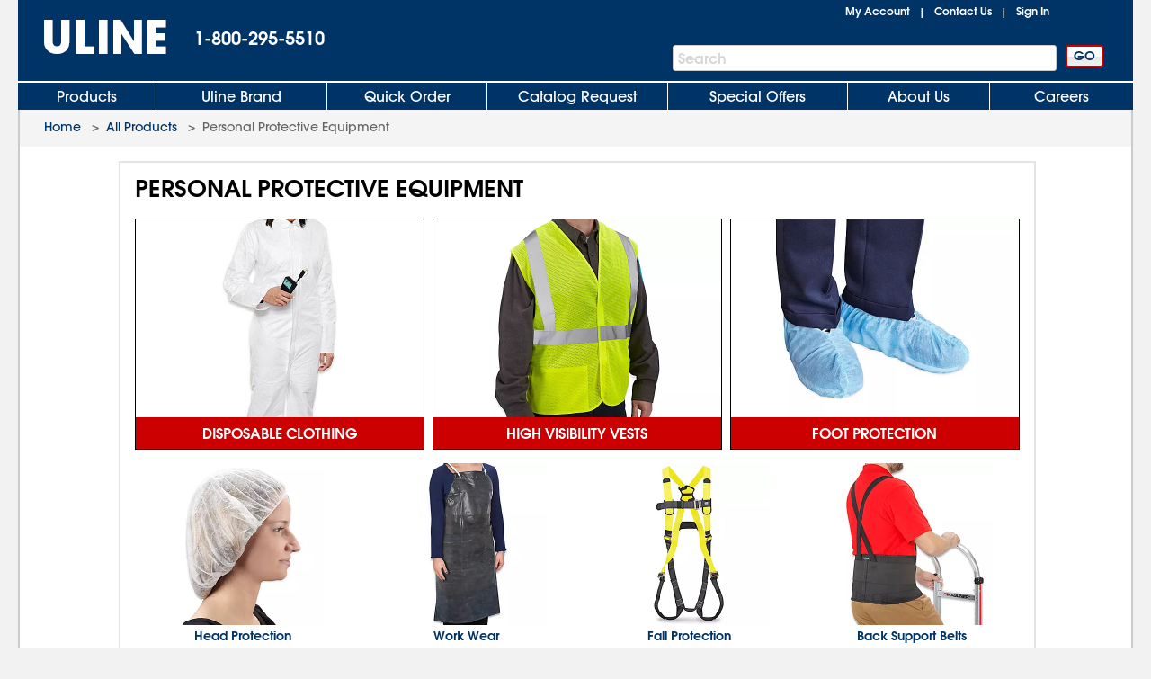

--- FILE ---
content_type: application/javascript
request_url: https://www.uline.com/5iH-RPvAQvqk3-QOWG_pWp3PEws/mauXfkkVVQmNNk/ZHE1PQ/WTBR/ZysaGj8B
body_size: 179383
content:
(function(){if(typeof Array.prototype.entries!=='function'){Object.defineProperty(Array.prototype,'entries',{value:function(){var index=0;const array=this;return {next:function(){if(index<array.length){return {value:[index,array[index++]],done:false};}else{return {done:true};}},[Symbol.iterator]:function(){return this;}};},writable:true,configurable:true});}}());(function(){jG();RlG();Q5G();var k5=function(Gl){return +Gl;};var ON=function IT(vF,Ll){'use strict';var Vt=IT;switch(vF){case Rk:{var OF=function(j3,tF){UV.push(Lm);if(Mf(QM)){for(var wF=v3;lM(wF,Wt);++wF){if(lM(wF,Km[kO])||OM(wF,Km[qf])||OM(wF,sS)||OM(wF,YV)){rf[wF]=bV(Ym);}else{rf[wF]=QM[Up()[pt(Ym)](SF,Q3,c5)];QM+=Rb[DM()[QS(Ol)](TT,LV,v3,IC)][DM()[QS(FO)](gl,lN,Kf,hp)](wF);}}}var SY=BS()[PS(Ym)](vp,nM,ST,MT);for(var pY=v3;lM(pY,j3[Up()[pt(Ym)](Mf({}),Q3,c5)]);pY++){var Hp=j3[Rl()[Ut(TT)](Xw,Lv,DF,Mf(Ym))](pY);var RO=zf(nF(tF,pV),Km[jm]);tF*=Km[pV];tF&=AW[BS()[PS(m5)](HX,kf,NS,LS)]();tF+=Km[Ol];tF&=Km[T2];var rl=rf[j3[Up()[pt(XM)].call(null,Mf(Ym),Kv,XR)](pY)];if(OM(typeof Hp[OM(typeof qt()[IN(XM)],Zf([],[][[]]))?qt()[IN(qf)](km,fY):qt()[IN(s5)](FO,LM)],qt()[IN(rT)](Hl,F4))){var kl=Hp[qt()[IN(s5)](FO,LM)](v3);if(O2(kl,Wm)&&lM(kl,Wt)){rl=rf[kl];}}if(O2(rl,v3)){var qZ=IO(RO,QM[Up()[pt(Ym)].call(null,s5,Q3,c5)]);rl+=qZ;rl%=QM[Up()[pt(Ym)].apply(null,[SF,Q3,c5])];Hp=QM[rl];}SY+=Hp;}var Qt;return UV.pop(),Qt=SY,Qt;};var CF=function(Yp){var nf=[0x428a2f98,0x71374491,0xb5c0fbcf,0xe9b5dba5,0x3956c25b,0x59f111f1,0x923f82a4,0xab1c5ed5,0xd807aa98,0x12835b01,0x243185be,0x550c7dc3,0x72be5d74,0x80deb1fe,0x9bdc06a7,0xc19bf174,0xe49b69c1,0xefbe4786,0x0fc19dc6,0x240ca1cc,0x2de92c6f,0x4a7484aa,0x5cb0a9dc,0x76f988da,0x983e5152,0xa831c66d,0xb00327c8,0xbf597fc7,0xc6e00bf3,0xd5a79147,0x06ca6351,0x14292967,0x27b70a85,0x2e1b2138,0x4d2c6dfc,0x53380d13,0x650a7354,0x766a0abb,0x81c2c92e,0x92722c85,0xa2bfe8a1,0xa81a664b,0xc24b8b70,0xc76c51a3,0xd192e819,0xd6990624,0xf40e3585,0x106aa070,0x19a4c116,0x1e376c08,0x2748774c,0x34b0bcb5,0x391c0cb3,0x4ed8aa4a,0x5b9cca4f,0x682e6ff3,0x748f82ee,0x78a5636f,0x84c87814,0x8cc70208,0x90befffa,0xa4506ceb,0xbef9a3f7,0xc67178f2];var CS=0x6a09e667;var GN=0xbb67ae85;var M2=0x3c6ef372;var P5=0xa54ff53a;var GO=0x510e527f;var cV=0x9b05688c;var CN=0x1f83d9ab;var ht=0x5be0cd19;var I2=lV(Yp);var GV=I2["length"]*8;I2+=Rb["String"]["fromCharCode"](0x80);var gF=I2["length"]/4+2;var xS=Rb["Math"]["ceil"](gF/16);var gp=new (Rb["Array"])(xS);for(var YN=0;YN<xS;YN++){gp[YN]=new (Rb["Array"])(16);for(var rp=0;rp<16;rp++){gp[YN][rp]=I2["charCodeAt"](YN*64+rp*4)<<24|I2["charCodeAt"](YN*64+rp*4+1)<<16|I2["charCodeAt"](YN*64+rp*4+2)<<8|I2["charCodeAt"](YN*64+rp*4+3)<<0;}}var Ep=GV/Rb["Math"]["pow"](2,32);gp[xS-1][14]=Rb["Math"]["floor"](Ep);gp[xS-1][15]=GV;for(var V2=0;V2<xS;V2++){var qY=new (Rb["Array"])(64);var fV=CS;var KS=GN;var Om=M2;var XY=P5;var vT=GO;var fv=cV;var hM=CN;var BF=ht;for(var Ef=0;Ef<64;Ef++){var cv=void 0,AT=void 0,EF=void 0,KN=void 0,tV=void 0,Lp=void 0;if(Ef<16)qY[Ef]=gp[V2][Ef];else{cv=pM(qY[Ef-15],7)^pM(qY[Ef-15],18)^qY[Ef-15]>>>3;AT=pM(qY[Ef-2],17)^pM(qY[Ef-2],19)^qY[Ef-2]>>>10;qY[Ef]=qY[Ef-16]+cv+qY[Ef-7]+AT;}AT=pM(vT,6)^pM(vT,11)^pM(vT,25);EF=vT&fv^~vT&hM;KN=BF+AT+EF+nf[Ef]+qY[Ef];cv=pM(fV,2)^pM(fV,13)^pM(fV,22);tV=fV&KS^fV&Om^KS&Om;Lp=cv+tV;BF=hM;hM=fv;fv=vT;vT=XY+KN>>>0;XY=Om;Om=KS;KS=fV;fV=KN+Lp>>>0;}CS=CS+fV;GN=GN+KS;M2=M2+Om;P5=P5+XY;GO=GO+vT;cV=cV+fv;CN=CN+hM;ht=ht+BF;}return [CS>>24&0xff,CS>>16&0xff,CS>>8&0xff,CS&0xff,GN>>24&0xff,GN>>16&0xff,GN>>8&0xff,GN&0xff,M2>>24&0xff,M2>>16&0xff,M2>>8&0xff,M2&0xff,P5>>24&0xff,P5>>16&0xff,P5>>8&0xff,P5&0xff,GO>>24&0xff,GO>>16&0xff,GO>>8&0xff,GO&0xff,cV>>24&0xff,cV>>16&0xff,cV>>8&0xff,cV&0xff,CN>>24&0xff,CN>>16&0xff,CN>>8&0xff,CN&0xff,ht>>24&0xff,ht>>16&0xff,ht>>8&0xff,ht&0xff];};var NF=function(){var bt=jY();var IS=-1;if(bt["indexOf"]('Trident/7.0')>-1)IS=11;else if(bt["indexOf"]('Trident/6.0')>-1)IS=10;else if(bt["indexOf"]('Trident/5.0')>-1)IS=9;else IS=0;return IS>=9;};var rV=function(){var nV=t5();var S5=Rb["Object"]["prototype"]["hasOwnProperty"].call(Rb["Navigator"]["prototype"],'mediaDevices');var MM=Rb["Object"]["prototype"]["hasOwnProperty"].call(Rb["Navigator"]["prototype"],'serviceWorker');var XV=! !Rb["window"]["browser"];var Xv=typeof Rb["ServiceWorker"]==='function';var VZ=typeof Rb["ServiceWorkerContainer"]==='function';var OY=typeof Rb["frames"]["ServiceWorkerRegistration"]==='function';var dY=Rb["window"]["location"]&&Rb["window"]["location"]["protocol"]==='http:';var HO=nV&&(!S5||!MM||!Xv||!XV||!VZ||!OY)&&!dY;return HO;};var t5=function(){var N2=jY();var YS=/(iPhone|iPad).*AppleWebKit(?!.*(Version|CriOS))/i["test"](N2);var QZ=Rb["navigator"]["platform"]==='MacIntel'&&Rb["navigator"]["maxTouchPoints"]>1&&/(Safari)/["test"](N2)&&!Rb["window"]["MSStream"]&&typeof Rb["navigator"]["standalone"]!=='undefined';return YS||QZ;};var fl=function(hT){var pZ=Rb["Math"]["floor"](Rb["Math"]["random"]()*100000+10000);var st=Rb["String"](hT*pZ);var pN=0;var Zl=[];var Ml=st["length"]>=18?true:false;while(Zl["length"]<6){Zl["push"](Rb["parseInt"](st["slice"](pN,pN+2),10));pN=Ml?pN+3:pN+2;}var gm=FZ(Zl);return [pZ,gm];};var RN=function(ql){if(ql===null||ql===undefined){return 0;}var QV=function Jv(bS){return ql["toLowerCase"]()["includes"](bS["toLowerCase"]());};var vS=0;(Cf&&Cf["fields"]||[])["some"](function(cY){var xl=cY["type"];var VM=cY["labels"];if(VM["some"](QV)){vS=V5[xl];if(cY["extensions"]&&cY["extensions"]["labels"]&&cY["extensions"]["labels"]["some"](function(O5){return ql["toLowerCase"]()["includes"](O5["toLowerCase"]());})){vS=V5[cY["extensions"]["type"]];}return true;}return false;});return vS;};var Y2=function(lf){if(lf===undefined||lf==null){return false;}var bp=function MV(Yt){return lf["toLowerCase"]()===Yt["toLowerCase"]();};return cT["some"](bp);};var G2=function(kS){try{var Hm=new (Rb["Set"])(Rb["Object"]["values"](V5));return kS["split"](';')["some"](function(UM){var wf=UM["split"](',');var ZZ=Rb["Number"](wf[wf["length"]-1]);return Hm["has"](ZZ);});}catch(TO){return false;}};var lS=function(tO){var E3='';var Rt=0;if(tO==null||Rb["document"]["activeElement"]==null){return hZ(fw,["elementFullId",E3,"elementIdType",Rt]);}var W5=['id','name','for','placeholder','aria-label','aria-labelledby'];W5["forEach"](function(XO){if(!tO["hasAttribute"](XO)||E3!==''&&Rt!==0){return;}var Et=tO["getAttribute"](XO);if(E3===''&&(Et!==null||Et!==undefined)){E3=Et;}if(Rt===0){Rt=RN(Et);}});return hZ(fw,["elementFullId",E3,"elementIdType",Rt]);};var np=function(PV){var NN;if(PV==null){NN=Rb["document"]["activeElement"];}else NN=PV;if(Rb["document"]["activeElement"]==null)return -1;var tM=NN["getAttribute"]('name');if(tM==null){var sK=NN["getAttribute"]('id');if(sK==null)return -1;else return Bt(sK);}return Bt(tM);};var mT=function(EZ){var bN=-1;var IZ=[];if(! !EZ&&typeof EZ==='string'&&EZ["length"]>0){var FF=EZ["split"](';');if(FF["length"]>1&&FF[FF["length"]-1]===''){FF["pop"]();}bN=Rb["Math"]["floor"](Rb["Math"]["random"]()*FF["length"]);var w3=FF[bN]["split"](',');for(var ft in w3){if(!Rb["isNaN"](w3[ft])&&!Rb["isNaN"](Rb["parseInt"](w3[ft],10))){IZ["push"](w3[ft]);}}}else{var HM=Rb["String"](fS(1,5));var FN='1';var dM=Rb["String"](fS(20,70));var df=Rb["String"](fS(100,300));var jf=Rb["String"](fS(100,300));IZ=[HM,FN,dM,df,jf];}return [bN,IZ];};var QT=function(rt,mt){var sT=typeof rt==='string'&&rt["length"]>0;var OS=!Rb["isNaN"](mt)&&(Rb["Number"](mt)===-1||YT()<Rb["Number"](mt));if(!(sT&&OS)){return false;}var L5='^([a-fA-F0-9]{31,32})$';return rt["search"](L5)!==-1;};var tp=function(Mt,qp,Sf){var cf;do{cf=zM(NR,[Mt,qp]);}while(OM(IO(cf,Sf),v3));return cf;};var N3=function(RZ){var RY=t5(RZ);UV.push(S2);var fZ=Rb[JS(typeof Nl()[TZ(PO)],Zf([],[][[]]))?Nl()[TZ(v3)](TF,rS,X3,qf):Nl()[TZ(Ol)].apply(null,[FY,BO,DZ,Bl])][qt()[IN(zO)](Gf,fq)][DM()[QS(s5)](Gm,wl,FO,NT)].call(Rb[qt()[IN(gl)].call(null,ZN,H1)][qt()[IN(zO)].call(null,Gf,fq)],Rl()[Ut(FT)].call(null,xM,v3,gv,Q3));var f9=Rb[Nl()[TZ(v3)].apply(null,[tn,rS,X3,qf])][qt()[IN(zO)](Gf,fq)][DM()[QS(s5)](Gm,bn,Mf(Mf(Ym)),NT)].call(Rb[qt()[IN(gl)](ZN,H1)][qt()[IN(zO)](Gf,fq)],Up()[pt(kh)](Hl,bn,dd));var wx=Mf(Mf(Rb[qt()[IN(UL)](fJ,F1)][BS()[PS(gl)](EK,Yz,Ws,PQ)]));var R9=OM(typeof Rb[Rl()[Ut(Gf)].call(null,Bx,tn,gI,Tc)],qt()[IN(rT)](Hl,Hj));var kz=OM(typeof Rb[OM(typeof Hh()[W0(XM)],Zf(BS()[PS(Ym)].call(null,nh,O7,ST,B0),[][[]]))?Hh()[W0(Ym)](jz,jh,ls,M8,MJ):Hh()[W0(XM)](Gs,s5,Kc,Jx,Qs)],qt()[IN(rT)](Hl,Hj));var qn=OM(typeof Rb[Rl()[Ut(Zg)].apply(null,[KL,Mf(Mf([])),t8,Mf({})])][BS()[PS(tn)](ss,Ym,MJ,Mf([]))],qt()[IN(rT)].call(null,Hl,Hj));var W8=Rb[JS(typeof qt()[IN(SF)],Zf('',[][[]]))?qt()[IN(UL)].apply(null,[fJ,F1]):qt()[IN(qf)].call(null,mg,lI)][OM(typeof Up()[pt(EL)],Zf([],[][[]]))?Up()[pt(kO)].apply(null,[Gf,D9,En]):Up()[pt(SF)](U9,r9,GX)]&&OM(Rb[qt()[IN(UL)].call(null,fJ,F1)][Up()[pt(SF)](Gf,r9,GX)][Up()[pt(dn)](kf,YV,bJ)],Rl()[Ut(Yz)].apply(null,[VB,Mf({}),I0,L8]));var g3=RY&&(Mf(fZ)||Mf(f9)||Mf(R9)||Mf(wx)||Mf(kz)||Mf(qn))&&Mf(W8);var EQ;return UV.pop(),EQ=g3,EQ;};var v9=function(YL){UV.push(Ox);var l9;return l9=UQ()[BS()[PS(Md)](rU,Mf(v3),ZI,gg)](function lc(Mc){UV.push(pL);while(Ym)switch(Mc[qt()[IN(SF)].call(null,qc,Qn)]=Mc[DM()[QS(FY)](NS,lN,dg,cU)]){case Km[PO]:if(GJ(JS(typeof Up()[pt(Ym)],'undefined')?Up()[pt(FY)].call(null,Wm,A0,Vh):Up()[pt(kO)].apply(null,[Sd,RJ,XE]),Rb[BS()[PS(Tz)].call(null,nk,Mf({}),Dz,Tz)])){Mc[DM()[QS(FY)].call(null,NS,w7,Mf(Ym),cU)]=Km[Ym];break;}{var Y8;return Y8=Mc[qt()[IN(PQ)].call(null,Rc,lU)](JS(typeof qt()[IN(PQ)],'undefined')?qt()[IN(EL)](jE,BK):qt()[IN(qf)].apply(null,[Uc,Tx]),null),UV.pop(),Y8;}case Km[Ym]:{var QI;return QI=Mc[OM(typeof qt()[IN(Y9)],Zf('',[][[]]))?qt()[IN(qf)].apply(null,[Xz,HL]):qt()[IN(PQ)](Rc,lU)](qt()[IN(EL)].call(null,jE,BK),Rb[OM(typeof BS()[PS(TT)],Zf('',[][[]]))?BS()[PS(jm)].apply(null,[Id,Mf(Mf({})),n9,T2]):BS()[PS(Tz)](nk,EL,Dz,Mf(Mf([])))][Up()[pt(FY)].call(null,Z0,A0,Vh)][JS(typeof Rl()[Ut(jE)],Zf('',[][[]]))?Rl()[Ut(Y9)](TG,Tz,m8,Ol):Rl()[Ut(dc)](rT,HJ,x9,Oc)](YL)),UV.pop(),QI;}case zO:case BS()[PS(kh)].apply(null,[KL,Z0,OQ,U6]):{var XI;return XI=Mc[DM()[QS(Yz)].apply(null,[z0,Mf(v3),Mf(Mf({})),dH])](),UV.pop(),XI;}}UV.pop();},null,null,null,Rb[Hh()[W0(nM)](UL,jm,f6,A7,Ym)]),UV.pop(),l9;};var O8=function(){if(Mf([])){}else if(Mf({})){}else if(Mf([])){}else if(Mf(gq)){return function s9(NL){UV.push(Yx);var vc=Rb[qt()[IN(jE)](J0,nR)](jY());var gJ=Rb[qt()[IN(jE)].apply(null,[J0,nR])](NL[DM()[QS(W9)](kO,jz,SF,BJ)]);var W6;return W6=Ud(Zf(vc,gJ))[JS(typeof qt()[IN(Zg)],Zf([],[][[]]))?qt()[IN(kh)].call(null,S0,xB):qt()[IN(qf)].call(null,Ps,vQ)](),UV.pop(),W6;};}else{}};var Sg=function(){UV.push(I8);try{var x3=UV.length;var fx=Mf(Mf(gq));var zJ=bd();var g7=JE()[BS()[PS(ZN)](X4,bn,Hl,Mf(Mf(v3)))](new (Rb[Nl()[TZ(UL)](Wm,ks,g4,qf)])(qg()[E9(TT)].apply(null,[dc,v3,kO,Ym,j7,Sx]),Rl()[Ut(SF)](K1,EL,gn,j7)),BS()[PS(FT)].apply(null,[r1,MJ,RI,Kf]));var Fg=bd();var PE=tx(Fg,zJ);var kE;return kE=hZ(fw,[Rl()[Ut(Qs)](rC,Yz,w6,Mf(Mf([]))),g7,BS()[PS(Gf)].apply(null,[gX,Lv,v3,Mf({})]),PE]),UV.pop(),kE;}catch(G7){UV.splice(tx(x3,Ym),Infinity,I8);var zE;return UV.pop(),zE={},zE;}UV.pop();};var JE=function(){UV.push(pQ);var qd=Rb[JS(typeof Nl()[TZ(Ol)],'undefined')?Nl()[TZ(nM)](FT,Kc,Zj,qf):Nl()[TZ(Ol)].apply(null,[kx,dh,RE,jz])][Hh()[W0(N6)](FY,T2,Dc,Pj,FO)]?Rb[Nl()[TZ(nM)](TF,Kc,Zj,qf)][Hh()[W0(N6)].apply(null,[s5,T2,Dc,Pj,TF])]:bV(Ym);var A9=Rb[Nl()[TZ(nM)](K9,Kc,Zj,qf)][BS()[PS(Yz)].apply(null,[sW,S0,W9,gd])]?Rb[Nl()[TZ(nM)](jz,Kc,Zj,qf)][JS(typeof BS()[PS(lN)],'undefined')?BS()[PS(Yz)](sW,pJ,W9,zO):BS()[PS(jm)](ng,wl,zg,tn)]:bV(Ym);var dx=Rb[BS()[PS(Tz)](XG,FT,Dz,v3)][JS(typeof Up()[pt(T2)],'undefined')?Up()[pt(ZN)].call(null,O7,UL,KX):Up()[pt(kO)](jm,MJ,nh)]?Rb[OM(typeof BS()[PS(pV)],'undefined')?BS()[PS(jm)](W7,FT,s7,Mf(v3)):BS()[PS(Tz)](XG,N6,Dz,pV)][OM(typeof Up()[pt(zO)],'undefined')?Up()[pt(kO)](Mf(Mf([])),T8,C6):Up()[pt(ZN)].apply(null,[Md,UL,KX])]:bV(Ym);var Vx=Rb[BS()[PS(Tz)](XG,K9,Dz,Mf(Mf({})))][sx()[s3(pV)].apply(null,[v3,Qs,GW,UL])]?Rb[BS()[PS(Tz)].apply(null,[XG,Tc,Dz,s5])][sx()[s3(pV)](v3,jm,GW,UL)]():bV(Ym);var rh=Rb[BS()[PS(Tz)].call(null,XG,Mf(Ym),Dz,MJ)][Up()[pt(gl)](Ws,PQ,QD)]?Rb[BS()[PS(Tz)].call(null,XG,Px,Dz,C0)][Up()[pt(gl)].call(null,dg,PQ,QD)]:bV(Ym);var Pc=bV(Ym);var wg=[BS()[PS(Ym)](RB,FO,ST,Hl),Pc,Rl()[Ut(Kv)].call(null,EH,PQ,XM,TT),NI(mC,[]),NI(YX,[]),NI(jR,[]),NI(Qw,[]),zM(nD,[]),NI(jb,[]),qd,A9,dx,Vx,rh];var kJ;return kJ=wg[BS()[PS(rT)](G1,pV,dg,Y9)](JS(typeof Up()[pt(Md)],Zf('',[][[]]))?Up()[pt(jz)](SF,C0,PG):Up()[pt(kO)].call(null,Mf([]),qQ,C7)),UV.pop(),kJ;};var dI=function(){var px;UV.push(PJ);return px=NI(gq,[Rb[qt()[IN(UL)](fJ,nK)]]),UV.pop(),px;};var fg=function(){var gh=[AI,E6];UV.push(QE);var cJ=Hc(Nh);if(JS(cJ,Mf(ID))){try{var M6=UV.length;var FJ=Mf(Mf(gq));var D0=Rb[OM(typeof BS()[PS(zO)],Zf('',[][[]]))?BS()[PS(jm)].apply(null,[gs,Ld,Qd,fJ]):BS()[PS(Rc)](gx,Kf,EI,dg)](cJ)[OM(typeof Up()[pt(dc)],'undefined')?Up()[pt(kO)](Mf([]),p9,Ag):Up()[pt(m5)].apply(null,[Bd,Tz,l7])](OM(typeof Up()[pt(dg)],Zf('',[][[]]))?Up()[pt(kO)].apply(null,[dn,g8,Fh]):Up()[pt(n3)](gl,EL,Fj));if(O2(D0[JS(typeof Up()[pt(Gf)],Zf('',[][[]]))?Up()[pt(Ym)](FT,Q3,z9):Up()[pt(kO)].call(null,PQ,fz,vJ)],TT)){var s6=Rb[BS()[PS(TT)].apply(null,[JL,nM,sS,Mf(Mf(v3))])](D0[PO],AW[qt()[IN(W9)](Ol,Ig)]());s6=Rb[Nl()[TZ(pV)](s5,TI,U0,kO)](s6)?AI:s6;gh[AW[qt()[IN(C0)](ZI,g8)]()]=s6;}}catch(OJ){UV.splice(tx(M6,Ym),Infinity,QE);}}var L7;return UV.pop(),L7=gh,L7;};var A6=function(){var jI=[bV(Ym),bV(Ym)];var xs=Hc(Q6);UV.push(Eh);if(JS(xs,Mf(ID))){try{var ZJ=UV.length;var nL=Mf(Mf(gq));var TL=Rb[BS()[PS(Rc)](K0,sS,EI,TE)](xs)[Up()[pt(m5)](pV,Tz,ph)](Up()[pt(n3)](Mf([]),EL,HH));if(O2(TL[JS(typeof Up()[pt(pV)],Zf('',[][[]]))?Up()[pt(Ym)].apply(null,[XM,Q3,X7]):Up()[pt(kO)].call(null,sS,R8,Ks)],AW[Hh()[W0(jE)].apply(null,[Mf(v3),zO,Yc,mh,MT])]())){var kQ=Rb[BS()[PS(TT)].call(null,rG,Mf({}),sS,Mf(Mf([])))](TL[Km[IQ]],Km[z0]);var pz=Rb[JS(typeof BS()[PS(Kv)],Zf([],[][[]]))?BS()[PS(TT)](rG,S0,sS,L8):BS()[PS(jm)](Ih,Gf,Ch,H6)](TL[zO],T2);kQ=Rb[Nl()[TZ(pV)](Y0,TI,AQ,kO)](kQ)?bV(Ym):kQ;pz=Rb[OM(typeof Nl()[TZ(v3)],Zf(BS()[PS(Ym)].call(null,Gg,Lv,ST,L8),[][[]]))?Nl()[TZ(Ol)](TT,U9,n9,LM):Nl()[TZ(pV)].apply(null,[kf,TI,AQ,kO])](pz)?bV(Km[IQ]):pz;jI=[pz,kQ];}}catch(qJ){UV.splice(tx(ZJ,Ym),Infinity,Eh);}}var th;return UV.pop(),th=jI,th;};var x8=function(){UV.push(Kg);var pn=BS()[PS(Ym)](TQ,s5,ST,pJ);var f0=Hc(Q6);if(f0){try{var w0=UV.length;var wE=Mf([]);var Hn=Rb[OM(typeof BS()[PS(jz)],'undefined')?BS()[PS(jm)].apply(null,[n3,H6,Bc,jz]):BS()[PS(Rc)].apply(null,[fb,H6,EI,jE])](f0)[Up()[pt(m5)](LV,Tz,Rm)](Up()[pt(n3)](MJ,EL,UN));pn=Hn[v3];}catch(P9){UV.splice(tx(w0,Ym),Infinity,Kg);}}var pg;return UV.pop(),pg=pn,pg;};var vs=function(){var cI=Hc(Q6);UV.push(Nn);if(cI){try{var YQ=UV.length;var D6=Mf(Mf(gq));var Ac=Rb[BS()[PS(Rc)](K1,Q3,EI,U6)](cI)[Up()[pt(m5)](Sd,Tz,DY)](JS(typeof Up()[pt(K9)],'undefined')?Up()[pt(n3)](Lv,EL,P2):Up()[pt(kO)].apply(null,[kO,kI,J9]));if(O2(Ac[Up()[pt(Ym)].call(null,Mf(Mf({})),Q3,NT)],pV)){var X0=Rb[BS()[PS(TT)].call(null,Cp,Ld,sS,zO)](Ac[jm],T2);var v0;return v0=Rb[Nl()[TZ(pV)](H6,TI,zx,kO)](X0)||OM(X0,bV(Ym))?bV(Ym):X0,UV.pop(),v0;}}catch(Wc){UV.splice(tx(YQ,Ym),Infinity,Nn);var Vd;return UV.pop(),Vd=bV(Ym),Vd;}}var xQ;return UV.pop(),xQ=bV(Ym),xQ;};var g6=function(){var Ec=Hc(Q6);UV.push(Ts);if(Ec){try{var Xg=UV.length;var VE=Mf([]);var XQ=Rb[JS(typeof BS()[PS(S0)],'undefined')?BS()[PS(Rc)](lx,LS,EI,TF):BS()[PS(jm)](K9,Mf(Mf({})),jx,Bd)](Ec)[OM(typeof Up()[pt(n3)],Zf([],[][[]]))?Up()[pt(kO)](Mf(Mf([])),JL,Hz):Up()[pt(m5)].apply(null,[LV,Tz,Cs])](Up()[pt(n3)].apply(null,[Zg,EL,dp]));if(OM(XQ[Up()[pt(Ym)](HJ,Q3,QQ)],pV)){var V6;return UV.pop(),V6=XQ[qf],V6;}}catch(N8){UV.splice(tx(Xg,Ym),Infinity,Ts);var c0;return UV.pop(),c0=null,c0;}}var hJ;return UV.pop(),hJ=null,hJ;};var FL=function(qz,Kd){UV.push(Wm);for(var P6=v3;lM(P6,Kd[Up()[pt(Ym)].call(null,dg,Q3,A0)]);P6++){var DL=Kd[P6];DL[DM()[QS(XM)].apply(null,[rn,Dz,Tc,M9])]=DL[DM()[QS(XM)](rn,FT,Y0,M9)]||Mf(Mf(gq));DL[DM()[QS(O7)].apply(null,[vJ,U6,Sd,LQ])]=Mf(Mf([]));if(GJ(OM(typeof DM()[QS(kO)],'undefined')?DM()[QS(pV)](zI,qs,FY,bI):DM()[QS(N6)](SF,Mf(Mf({})),PO,vg),DL))DL[DM()[QS(U6)].apply(null,[O9,FY,TE,Dn])]=Mf(gq);Rb[JS(typeof Nl()[TZ(N6)],Zf(BS()[PS(Ym)](I6,dg,ST,qf),[][[]]))?Nl()[TZ(v3)].call(null,B0,rS,Kc,qf):Nl()[TZ(Ol)].apply(null,[gl,Lv,X8,O7])][Rl()[Ut(Ol)](ms,jE,L8,Qs)](qz,m9(DL[Up()[pt(fJ)].apply(null,[Ld,jE,L6])]),DL);}UV.pop();};var Yh=function(qL,Gx,r6){UV.push(Zn);if(Gx)FL(qL[qt()[IN(zO)](Gf,q5)],Gx);if(r6)FL(qL,r6);Rb[Nl()[TZ(v3)].call(null,Kf,rS,Ng,qf)][Rl()[Ut(Ol)](KT,zO,L8,Mf({}))](qL,qt()[IN(zO)](Gf,q5),hZ(fw,[JS(typeof DM()[QS(jE)],'undefined')?DM()[QS(U6)].call(null,O9,J0,Tz,KF):DM()[QS(pV)](Qh,Mf(Mf(v3)),TT,S0),Mf({})]));var ML;return UV.pop(),ML=qL,ML;};var m9=function(H9){UV.push(zL);var Yd=V8(H9,BS()[PS(nM)](G5,Mf(Mf({})),wL,B0));var Z9;return Z9=On(BS()[PS(Sd)](xZ,P0,Wt,Md),A8(Yd))?Yd:Rb[DM()[QS(Ol)](TT,Md,z0,AM)](Yd),UV.pop(),Z9;};var V8=function(Xh,SQ){UV.push(CE);if(bL(DM()[QS(jz)].apply(null,[ST,Hl,jz,xv]),A8(Xh))||Mf(Xh)){var Qc;return UV.pop(),Qc=Xh,Qc;}var mI=Xh[Rb[DM()[QS(m5)](zn,Mf(Mf(Ym)),IQ,zd)][OM(typeof Up()[pt(rT)],Zf([],[][[]]))?Up()[pt(kO)].call(null,Y9,A0,S7):Up()[pt(gg)](wl,dL,z7)]];if(JS(vh(v3),mI)){var SJ=mI.call(Xh,SQ||DM()[QS(jE)](jz,Mf(v3),Tc,FM));if(bL(DM()[QS(jz)](ST,L8,qs,xv),A8(SJ))){var Z8;return UV.pop(),Z8=SJ,Z8;}throw new (Rb[JS(typeof DM()[QS(T2)],Zf([],[][[]]))?DM()[QS(Hl)](RI,z0,Ws,lg):DM()[QS(pV)](En,Ws,Sd,LL)])(Hh()[W0(IQ)](UL,SF,gI,dE,zO));}var Jn;return Jn=(OM(BS()[PS(nM)](LJ,jz,wL,gd),SQ)?Rb[JS(typeof DM()[QS(B0)],Zf([],[][[]]))?DM()[QS(Ol)](TT,Mf(v3),Gm,jn):DM()[QS(pV)].call(null,Q0,Mf(Mf([])),K9,C0)]:Rb[DM()[QS(Sd)].call(null,Sd,tn,MT,rd)])(Xh),UV.pop(),Jn;};var YE=function(Rz){if(Mf(Rz)){FE=P0;OL=E8;DQ=U6;Gh=jE;pI=jE;WL=jE;h9=jE;Nd=jE;K6=jE;}};var cg=function(){UV.push(Tg);d8=OM(typeof BS()[PS(jE)],Zf([],[][[]]))?BS()[PS(jm)].apply(null,[ms,FT,NE,LS]):BS()[PS(Ym)].apply(null,[Kz,Mf(Mf({})),ST,rn]);Sh=v3;c7=v3;Uz=v3;Jd=BS()[PS(Ym)](Kz,Bd,ST,Mf(Mf(Ym)));KI=v3;B9=v3;Xn=v3;tg=BS()[PS(Ym)](Kz,Md,ST,qs);bz=v3;n0=v3;Kx=v3;UV.pop();mQ=v3;d7=v3;Y7=v3;};var mx=function(){Cg=Km[PO];UV.push(js);Sn=BS()[PS(Ym)].call(null,H7,LV,ST,ZI);cx={};G6=BS()[PS(Ym)](H7,Mf([]),ST,K9);wQ=v3;UV.pop();Fc=v3;};var Ug=function(OI,SE,Fd){UV.push(K7);try{var T6=UV.length;var GI=Mf(ID);var xL=v3;var vE=Mf(Mf(gq));if(JS(SE,Km[IQ])&&O2(c7,DQ)){if(Mf(f7[qg()[E9(XM)].apply(null,[TT,Rd,W9,jz,Mf(Mf(v3)),cq])])){vE=Mf(gq);f7[qg()[E9(XM)](kf,Rd,n3,jz,U9,cq)]=Mf(gq);}var md;return md=hZ(fw,[Rl()[Ut(n3)](sp,rT,mz,jm),xL,Up()[pt(HJ)](rn,nM,VS),vE,DM()[QS(U9)].call(null,ZI,Ld,qs,gS),Sh]),UV.pop(),md;}if(OM(SE,Ym)&&lM(Sh,OL)||JS(SE,Km[IQ])&&lM(c7,DQ)){var F8=OI?OI:Rb[OM(typeof qt()[IN(qc)],'undefined')?qt()[IN(qf)](sg,Rn):qt()[IN(UL)](fJ,Gv)][OM(typeof DM()[QS(gl)],Zf('',[][[]]))?DM()[QS(pV)](HI,O7,Mf(v3),ws):DM()[QS(fJ)](Dd,Mf([]),Mf({}),mm)];var N9=bV(Ym);var BQ=bV(Ym);if(F8&&F8[JS(typeof Up()[pt(qf)],Zf([],[][[]]))?Up()[pt(Rc)](Mf(Mf([])),B0,Ip):Up()[pt(kO)](Ym,k6,ps)]&&F8[BS()[PS(L0)].call(null,nv,s5,Hg,Y9)]){N9=Rb[DM()[QS(T2)].apply(null,[FO,Mf(Mf(Ym)),dg,MO])][As()[v6(kf)].call(null,kO,K1,w6,Mf(Mf({})),N6,lN)](F8[Up()[pt(Rc)](K9,B0,Ip)]);BQ=Rb[DM()[QS(T2)](FO,Mf({}),Ym,MO)][As()[v6(kf)].apply(null,[kO,K1,w6,SF,Ws,SF])](F8[BS()[PS(L0)](nv,TE,Hg,Ws)]);}else if(F8&&F8[Rl()[Ut(B0)].apply(null,[kZ,FY,kd,MT])]&&F8[qg()[E9(dc)].call(null,EL,HJ,L0,jm,XM,IV)]){N9=Rb[OM(typeof DM()[QS(Yz)],'undefined')?DM()[QS(pV)].apply(null,[Wg,Bd,Tz,ZN]):DM()[QS(T2)].call(null,FO,Oc,P0,MO)][As()[v6(kf)](kO,K1,w6,Gs,Lv,dn)](F8[Rl()[Ut(B0)](kZ,Bd,kd,Mf([]))]);BQ=Rb[DM()[QS(T2)](FO,Dz,Rc,MO)][As()[v6(kf)].apply(null,[kO,K1,w6,Y9,kh,Y9])](F8[qg()[E9(dc)].call(null,Z0,HJ,Gs,jm,HJ,IV)]);}var Jc=F8[JS(typeof BS()[PS(Hl)],Zf([],[][[]]))?BS()[PS(Gs)].call(null,Bf,K9,P3,sS):BS()[PS(jm)](Rd,Mf(Mf({})),lJ,PO)];if(On(Jc,null))Jc=F8[JS(typeof Nl()[TZ(nM)],Zf([],[][[]]))?Nl()[TZ(N6)](XM,jJ,nY,qf):Nl()[TZ(Ol)].apply(null,[Ym,pL,fJ,SF])];var wh=np(Jc);xL=tx(bd(),Fd);var Gd=(OM(typeof BS()[PS(gg)],'undefined')?BS()[PS(jm)].call(null,fQ,sS,Zn,Gf):BS()[PS(Ym)](sY,n3,ST,L0))[OM(typeof Rl()[Ut(jz)],Zf([],[][[]]))?Rl()[Ut(dc)](mz,dc,ls,z0):Rl()[Ut(N6)](Ap,Mf(Mf(v3)),xJ,Mf([]))](mQ,OM(typeof BS()[PS(dg)],Zf('',[][[]]))?BS()[PS(jm)](QE,EL,V0,Rc):BS()[PS(Gm)].call(null,C5,S0,Y9,ZN))[JS(typeof Rl()[Ut(Ol)],'undefined')?Rl()[Ut(N6)](Ap,wl,xJ,Mf([])):Rl()[Ut(dc)](Ah,TE,Ph,Mf(Ym))](SE,JS(typeof BS()[PS(IQ)],Zf('',[][[]]))?BS()[PS(Gm)](C5,pV,Y9,Mf({})):BS()[PS(jm)](JL,gd,OQ,Mf(Ym)))[Rl()[Ut(N6)](Ap,NS,xJ,YV)](xL,BS()[PS(Gm)](C5,Mf({}),Y9,SF))[Rl()[Ut(N6)](Ap,kf,xJ,PO)](N9,BS()[PS(Gm)].apply(null,[C5,B0,Y9,HJ]))[Rl()[Ut(N6)](Ap,TF,xJ,P0)](BQ);if(JS(SE,Ym)){Gd=BS()[PS(Ym)](sY,MJ,ST,Mf(Mf([])))[Rl()[Ut(N6)](Ap,NS,xJ,Ld)](Gd,OM(typeof BS()[PS(gl)],Zf([],[][[]]))?BS()[PS(jm)](hI,jE,rs,MJ):BS()[PS(Gm)].apply(null,[C5,Md,Y9,Ol]))[Rl()[Ut(N6)](Ap,Mf(Mf(v3)),xJ,B0)](wh);var Dh=bL(typeof F8[Rl()[Ut(U9)].apply(null,[DT,Md,rn,Ld])],Hh()[W0(v3)].call(null,kh,Ol,rd,FM,nM))?F8[Rl()[Ut(U9)](DT,Kv,rn,LV)]:F8[Rl()[Ut(fJ)](ET,gd,z3,S0)];if(bL(Dh,null)&&JS(Dh,Ym))Gd=BS()[PS(Ym)](sY,XM,ST,H6)[Rl()[Ut(N6)].apply(null,[Ap,Lv,xJ,H6])](Gd,BS()[PS(Gm)](C5,Z0,Y9,Mf({})))[Rl()[Ut(N6)].call(null,Ap,pJ,xJ,pJ)](Dh);}if(bL(typeof F8[Nl()[TZ(rT)].call(null,TF,hn,lt,Ol)],Hh()[W0(v3)](sS,Ol,rd,FM,HJ))&&OM(F8[Nl()[TZ(rT)].call(null,Dz,hn,lt,Ol)],Mf(ID)))Gd=BS()[PS(Ym)](sY,NS,ST,FT)[Rl()[Ut(N6)](Ap,tn,xJ,XM)](Gd,As()[v6(IQ)](TT,RF,JI,LS,H6,nM));Gd=BS()[PS(Ym)](sY,jz,ST,Ym)[JS(typeof Rl()[Ut(bn)],'undefined')?Rl()[Ut(N6)].apply(null,[Ap,Mf(Mf(v3)),xJ,O7]):Rl()[Ut(dc)](I8,bn,Jg,z0)](Gd,Up()[pt(jz)].apply(null,[Mf(Ym),C0,AV]));Uz=Zf(Zf(Zf(Zf(Zf(Uz,mQ),SE),xL),N9),BQ);d8=Zf(d8,Gd);}if(OM(SE,Ym))Sh++;else c7++;mQ++;var LE;return LE=hZ(fw,[Rl()[Ut(n3)](sp,Ym,mz,Kv),xL,Up()[pt(HJ)].call(null,O7,nM,VS),vE,OM(typeof DM()[QS(dc)],Zf([],[][[]]))?DM()[QS(pV)](G8,Mf(Ym),Hl,kd):DM()[QS(U9)](ZI,lN,Mf(Mf([])),gS),Sh]),UV.pop(),LE;}catch(nd){UV.splice(tx(T6,Ym),Infinity,K7);}UV.pop();};var Bh=function(Xd,Ix,mJ){UV.push(lQ);try{var l8=UV.length;var LI=Mf(ID);var Gc=Xd?Xd:Rb[qt()[IN(UL)](fJ,mf)][DM()[QS(fJ)](Dd,L0,nM,OZ)];var Fz=v3;var V9=bV(Ym);var fL=Ym;var F6=Mf([]);if(O2(wQ,FE)){if(Mf(f7[OM(typeof qg()[E9(jE)],Zf([],[][[]]))?qg()[E9(jm)](pV,lh,Gm,j0,Dz,mL):qg()[E9(XM)](Ld,Rd,Y9,jz,Mf(Ym),VQ)])){F6=Mf(Mf({}));f7[qg()[E9(XM)].apply(null,[TE,Rd,gg,jz,ZN,VQ])]=Mf(gq);}var n6;return n6=hZ(fw,[Rl()[Ut(n3)](s8,Ym,mz,Mf(Mf([]))),Fz,qt()[IN(n3)].apply(null,[RI,R2]),V9,Up()[pt(HJ)].apply(null,[Mf([]),nM,jF]),F6]),UV.pop(),n6;}if(lM(wQ,FE)&&Gc&&JS(Gc[qg()[E9(N6)].call(null,j7,xh,Md,jm,W9,Bg)],undefined)){V9=Gc[JS(typeof qg()[E9(jm)],Zf(BS()[PS(Ym)](nJ,pJ,ST,Yz),[][[]]))?qg()[E9(N6)](Ol,xh,Gs,jm,Gf,Bg):qg()[E9(jm)](S0,AQ,NS,In,U6,tJ)];var Fn=Gc[DM()[QS(gg)](EL,IQ,pJ,zS)];var bs=Gc[As()[v6(s5)](pV,Ln,S0,Mf(Mf(v3)),Ld,Qs)]?Ym:v3;var k8=Gc[qt()[IN(B0)](K9,XS)]?Ym:v3;var RL=Gc[qt()[IN(U9)].apply(null,[gd,w9])]?Ym:v3;var zs=Gc[sx()[s3(kf)].call(null,xI,N6,Xz,qf)]?Ym:v3;var O6=Zf(Zf(Zf(Nx(bs,pV),Nx(k8,TT)),Nx(RL,PO)),zs);Fz=tx(bd(),mJ);var HQ=np(null);var lL=v3;if(Fn&&V9){if(JS(Fn,v3)&&JS(V9,v3)&&JS(Fn,V9))V9=bV(Ym);else V9=JS(V9,v3)?V9:Fn;}if(OM(k8,Km[PO])&&OM(RL,v3)&&OM(zs,v3)&&DJ(V9,Wm)){if(OM(Ix,zO)&&O2(V9,Wm)&&qE(V9,Og))V9=bV(PO);else if(O2(V9,Oc)&&qE(V9,Km[qc]))V9=bV(zO);else if(O2(V9,j6)&&qE(V9,Km[FO]))V9=bV(TT);else V9=bV(PO);}if(JS(HQ,k0)){Wh=v3;k0=HQ;}else Wh=Zf(Wh,Ym);var OE=wJ(V9);if(OM(OE,v3)){var c8=BS()[PS(Ym)](nJ,ZN,ST,P0)[Rl()[Ut(N6)](cn,TF,xJ,P0)](wQ,OM(typeof BS()[PS(Bd)],'undefined')?BS()[PS(jm)].call(null,kg,EL,xE,K9):BS()[PS(Gm)](LJ,SF,Y9,sS))[Rl()[Ut(N6)].apply(null,[cn,S0,xJ,IQ])](Ix,JS(typeof BS()[PS(qc)],Zf('',[][[]]))?BS()[PS(Gm)].apply(null,[LJ,pJ,Y9,U6]):BS()[PS(jm)].apply(null,[G0,Mf(Mf({})),Bd,MT]))[Rl()[Ut(N6)](cn,LS,xJ,Mf(Mf({})))](Fz,BS()[PS(Gm)](LJ,Ws,Y9,Gf))[Rl()[Ut(N6)](cn,Hl,xJ,jE)](V9,BS()[PS(Gm)](LJ,kx,Y9,L0))[OM(typeof Rl()[Ut(lN)],'undefined')?Rl()[Ut(dc)].call(null,vL,FT,t9,rT):Rl()[Ut(N6)](cn,TT,xJ,lN)](lL,BS()[PS(Gm)](LJ,Mf(Ym),Y9,YV))[Rl()[Ut(N6)](cn,FY,xJ,K9)](O6,BS()[PS(Gm)](LJ,j7,Y9,Ld))[OM(typeof Rl()[Ut(B0)],'undefined')?Rl()[Ut(dc)](SI,FO,nh,Ld):Rl()[Ut(N6)].apply(null,[cn,sS,xJ,Kf])](HQ);if(JS(typeof Gc[Nl()[TZ(rT)](Hl,hn,E7,Ol)],Hh()[W0(v3)].apply(null,[Mf(Ym),Ol,rd,fd,K9]))&&OM(Gc[Nl()[TZ(rT)](Gf,hn,E7,Ol)],Mf([])))c8=(OM(typeof BS()[PS(TT)],Zf([],[][[]]))?BS()[PS(jm)].call(null,Pn,Mf(Ym),dQ,zO):BS()[PS(Ym)](nJ,jz,ST,B0))[JS(typeof Rl()[Ut(Gs)],Zf([],[][[]]))?Rl()[Ut(N6)](cn,PQ,xJ,Tc):Rl()[Ut(dc)](Vn,Gf,Y6,PQ)](c8,OM(typeof qt()[IN(T2)],'undefined')?qt()[IN(qf)](Ss,D7):qt()[IN(fJ)](n3,lp));c8=BS()[PS(Ym)].apply(null,[nJ,gd,ST,MT])[Rl()[Ut(N6)](cn,Mf(Mf({})),xJ,w7)](c8,JS(typeof Up()[pt(EL)],Zf('',[][[]]))?Up()[pt(jz)].call(null,UL,C0,C9):Up()[pt(kO)](Mf(Mf({})),lI,F9));G6=Zf(G6,c8);Fc=Zf(Zf(Zf(Zf(Zf(Zf(Fc,wQ),Ix),Fz),V9),O6),HQ);}else fL=v3;}if(fL&&Gc&&Gc[qg()[E9(N6)].apply(null,[n3,xh,N6,jm,TT,Bg])]){wQ++;}var b7;return b7=hZ(fw,[Rl()[Ut(n3)].apply(null,[s8,Kv,mz,Oc]),Fz,qt()[IN(n3)](RI,R2),V9,Up()[pt(HJ)].apply(null,[Mf(Mf({})),nM,jF]),F6]),UV.pop(),b7;}catch(nx){UV.splice(tx(l8,Ym),Infinity,lQ);}UV.pop();};var X6=function(rJ,hd,WI,xx,FQ){UV.push(jn);try{var IE=UV.length;var Vc=Mf([]);var rc=Mf([]);var bh=v3;var tL=JS(typeof Rl()[Ut(dc)],Zf('',[][[]]))?Rl()[Ut(Ym)](ZS,Mf(Mf(v3)),Cz,zO):Rl()[Ut(dc)](nc,Px,Th,Tz);var Xx=WI;var Yn=xx;if(OM(hd,AW[Hh()[W0(T2)].apply(null,[fJ,zO,ZN,pL,PO])]())&&lM(bz,WL)||JS(hd,Ym)&&lM(n0,h9)){var CI=rJ?rJ:Rb[OM(typeof qt()[IN(L8)],Zf('',[][[]]))?qt()[IN(qf)].call(null,WJ,kO):qt()[IN(UL)](fJ,rN)][DM()[QS(fJ)](Dd,s5,v3,Xt)];var lz=bV(Ym),rI=bV(Km[IQ]);if(CI&&CI[Up()[pt(Rc)](TF,B0,YZ)]&&CI[BS()[PS(L0)](X9,FO,Hg,FT)]){lz=Rb[DM()[QS(T2)].call(null,FO,w7,FO,nl)][As()[v6(kf)](kO,zL,w6,TT,Mf(Mf([])),dc)](CI[Up()[pt(Rc)](Mf(Mf([])),B0,YZ)]);rI=Rb[DM()[QS(T2)].apply(null,[FO,Mf(Mf({})),Mf([]),nl])][As()[v6(kf)].call(null,kO,zL,w6,Mf(Mf(v3)),kO,wl)](CI[BS()[PS(L0)].apply(null,[X9,Mf({}),Hg,Mf(Mf(Ym))])]);}else if(CI&&CI[Rl()[Ut(B0)](b5,FT,kd,Ld)]&&CI[JS(typeof qg()[E9(jE)],'undefined')?qg()[E9(dc)](Ws,HJ,Wm,jm,Mf([]),Q7):qg()[E9(jm)](m5,Nc,TE,I0,MT,rQ)]){lz=Rb[DM()[QS(T2)].apply(null,[FO,gd,W9,nl])][JS(typeof As()[v6(XM)],Zf([],[][[]]))?As()[v6(kf)](kO,zL,w6,Mf(Mf(Ym)),Mf(v3),FT):As()[v6(m5)](Ox,m7,dJ,Mf(v3),kx,kh)](CI[Rl()[Ut(B0)](b5,Mf(Ym),kd,P0)]);rI=Rb[DM()[QS(T2)].call(null,FO,Px,rT,nl)][As()[v6(kf)](kO,zL,w6,gl,LS,Kf)](CI[qg()[E9(dc)].apply(null,[kO,HJ,Oc,jm,qs,Q7])]);}else if(CI&&CI[BS()[PS(NS)](d5,Mf(Mf(v3)),qf,Gf)]&&OM(pE(CI[OM(typeof BS()[PS(ZN)],Zf('',[][[]]))?BS()[PS(jm)](NJ,Mf(Mf({})),FT,Y0):BS()[PS(NS)].apply(null,[d5,wl,qf,Tz])]),DM()[QS(jz)](ST,U9,rT,Zm))){if(DJ(CI[JS(typeof BS()[PS(Px)],'undefined')?BS()[PS(NS)].apply(null,[d5,Yz,qf,Kv]):BS()[PS(jm)](TE,Ld,j0,bn)][Up()[pt(Ym)].apply(null,[O7,Q3,fQ])],v3)){var hh=CI[BS()[PS(NS)](d5,jE,qf,Mf(Ym))][v3];if(hh&&hh[Up()[pt(Rc)](n3,B0,YZ)]&&hh[BS()[PS(L0)].apply(null,[X9,IQ,Hg,Mf(Mf([]))])]){lz=Rb[DM()[QS(T2)].call(null,FO,dc,Oc,nl)][As()[v6(kf)](kO,zL,w6,J0,L8,Gm)](hh[Up()[pt(Rc)].call(null,rT,B0,YZ)]);rI=Rb[DM()[QS(T2)].call(null,FO,rn,FT,nl)][As()[v6(kf)](kO,zL,w6,Mf(Ym),Kf,T2)](hh[BS()[PS(L0)].apply(null,[X9,Mf(Mf(v3)),Hg,L0])]);}else if(hh&&hh[JS(typeof Rl()[Ut(HJ)],Zf([],[][[]]))?Rl()[Ut(B0)].apply(null,[b5,qs,kd,PQ]):Rl()[Ut(dc)](ds,Y9,hE,qs)]&&hh[qg()[E9(dc)](FO,HJ,gd,jm,dg,Q7)]){lz=Rb[DM()[QS(T2)].apply(null,[FO,H6,LS,nl])][As()[v6(kf)].call(null,kO,zL,w6,Gf,LV,YV)](hh[Rl()[Ut(B0)].call(null,b5,Mf(Mf(v3)),kd,Mf(Mf(Ym)))]);rI=Rb[DM()[QS(T2)](FO,Q3,Y0,nl)][As()[v6(kf)].apply(null,[kO,zL,w6,zO,U9,Gf])](hh[OM(typeof qg()[E9(s5)],'undefined')?qg()[E9(jm)](gg,zc,Dz,kO,ZI,xn):qg()[E9(dc)].apply(null,[s5,HJ,qc,jm,FO,Q7])]);}tL=qt()[IN(Ym)].apply(null,[tn,El]);}else{rc=Mf(gq);}}if(Mf(rc)){bh=tx(bd(),FQ);var B8=BS()[PS(Ym)](Lg,lN,ST,gl)[Rl()[Ut(N6)](UT,J0,xJ,YV)](Y7,BS()[PS(Gm)].apply(null,[wn,Yz,Y9,tn]))[Rl()[Ut(N6)](UT,Gs,xJ,lN)](hd,BS()[PS(Gm)](wn,Mf(Mf(v3)),Y9,P0))[OM(typeof Rl()[Ut(U9)],Zf([],[][[]]))?Rl()[Ut(dc)](Px,UL,tn,Ym):Rl()[Ut(N6)].apply(null,[UT,Mf(Mf(v3)),xJ,v3])](bh,BS()[PS(Gm)](wn,Ol,Y9,gd))[Rl()[Ut(N6)](UT,Tc,xJ,Mf(Mf({})))](lz,BS()[PS(Gm)](wn,wl,Y9,tn))[Rl()[Ut(N6)](UT,T2,xJ,Wm)](rI,BS()[PS(Gm)](wn,kf,Y9,dg))[JS(typeof Rl()[Ut(v3)],Zf([],[][[]]))?Rl()[Ut(N6)](UT,S0,xJ,qc):Rl()[Ut(dc)](jE,LS,c6,Rc)](tL);if(bL(typeof CI[Nl()[TZ(rT)](Sd,hn,Q8,Ol)],Hh()[W0(v3)].call(null,jm,Ol,rd,IL,lN))&&OM(CI[OM(typeof Nl()[TZ(XM)],Zf([],[][[]]))?Nl()[TZ(Ol)](K9,Tn,gQ,Hs):Nl()[TZ(rT)].call(null,Ws,hn,Q8,Ol)],Mf([])))B8=BS()[PS(Ym)](Lg,zO,ST,Mf(Mf([])))[Rl()[Ut(N6)].call(null,UT,Mf(Mf(v3)),xJ,K9)](B8,qt()[IN(fJ)](n3,xO));tg=BS()[PS(Ym)].call(null,Lg,Mf(Mf(v3)),ST,Tz)[Rl()[Ut(N6)].call(null,UT,s5,xJ,Oc)](Zf(tg,B8),Up()[pt(jz)].apply(null,[LV,C0,Us]));Kx=Zf(Zf(Zf(Zf(Zf(Kx,Y7),hd),bh),lz),rI);if(OM(hd,Ym))bz++;else n0++;Y7++;Xx=v3;Yn=Km[PO];}}var Mg;return Mg=hZ(fw,[JS(typeof Rl()[Ut(dg)],Zf([],[][[]]))?Rl()[Ut(n3)].call(null,Cd,YV,mz,Px):Rl()[Ut(dc)].apply(null,[PL,Q3,Ex,Mf([])]),bh,Up()[pt(Dz)](Mf({}),Ad,Vg),Xx,qg()[E9(rT)].apply(null,[qs,Ws,Mf({}),XM,wl,Jx]),Yn,Rl()[Ut(gg)].apply(null,[nZ,B0,EI,FT]),rc]),UV.pop(),Mg;}catch(Cn){UV.splice(tx(IE,Ym),Infinity,jn);}UV.pop();};var N7=function(CL,xc,g0){UV.push(E0);try{var J8=UV.length;var Vz=Mf({});var mn=Km[PO];var CJ=Mf([]);if(OM(xc,Ym)&&lM(KI,Gh)||JS(xc,Ym)&&lM(B9,pI)){var ME=CL?CL:Rb[qt()[IN(UL)].apply(null,[fJ,SV])][DM()[QS(fJ)].call(null,Dd,bn,Mf(Mf(v3)),HX)];if(ME&&JS(ME[OM(typeof sx()[s3(dc)],'undefined')?sx()[s3(qf)](Es,n3,S8,k7):sx()[s3(XM)].apply(null,[W9,gl,ld,UL])],BS()[PS(Ws)].call(null,vl,Oc,VL,s5))){CJ=Mf(Mf(ID));var R0=bV(Ym);var T0=bV(Km[IQ]);if(ME&&ME[Up()[pt(Rc)].call(null,Zg,B0,KO)]&&ME[OM(typeof BS()[PS(lN)],Zf([],[][[]]))?BS()[PS(jm)](q6,qs,dh,XM):BS()[PS(L0)](Zn,s5,Hg,j7)]){R0=Rb[DM()[QS(T2)](FO,pV,S0,I5)][As()[v6(kf)](kO,SL,w6,Ws,tn,Yz)](ME[Up()[pt(Rc)](Mf(v3),B0,KO)]);T0=Rb[JS(typeof DM()[QS(L0)],Zf('',[][[]]))?DM()[QS(T2)](FO,kx,Y9,I5):DM()[QS(pV)].apply(null,[Od,dg,pJ,T7])][As()[v6(kf)](kO,SL,w6,Mf(Ym),TT,L0)](ME[BS()[PS(L0)].call(null,Zn,dn,Hg,U6)]);}else if(ME&&ME[Rl()[Ut(B0)](zN,Mf({}),kd,Mf(Mf(v3)))]&&ME[JS(typeof qg()[E9(UL)],'undefined')?qg()[E9(dc)](MT,HJ,Z0,jm,pJ,jd):qg()[E9(jm)](wl,Kn,Gs,x6,EL,x0)]){R0=Rb[JS(typeof DM()[QS(Oc)],Zf([],[][[]]))?DM()[QS(T2)].call(null,FO,Wm,s5,I5):DM()[QS(pV)](m6,v3,YV,k9)][As()[v6(kf)](kO,SL,w6,rT,ZI,FO)](ME[Rl()[Ut(B0)](zN,zO,kd,Lv)]);T0=Rb[DM()[QS(T2)](FO,Mf(Mf(v3)),Mf(v3),I5)][As()[v6(kf)](kO,SL,w6,LV,Mf(Mf(v3)),L0)](ME[qg()[E9(dc)].call(null,UL,HJ,Qs,jm,MT,jd)]);}mn=tx(bd(),g0);var NQ=BS()[PS(Ym)](t6,Ld,ST,C0)[Rl()[Ut(N6)](Pt,z0,xJ,qc)](d7,BS()[PS(Gm)].apply(null,[RQ,qc,Y9,n3]))[Rl()[Ut(N6)](Pt,Mf(v3),xJ,LS)](xc,BS()[PS(Gm)].apply(null,[RQ,PQ,Y9,gl]))[Rl()[Ut(N6)](Pt,UL,xJ,P0)](mn,BS()[PS(Gm)](RQ,T2,Y9,Mf([])))[Rl()[Ut(N6)].call(null,Pt,Mf(Mf(Ym)),xJ,Mf(Mf(Ym)))](R0,BS()[PS(Gm)](RQ,Mf(Mf(v3)),Y9,Mf([])))[Rl()[Ut(N6)](Pt,U9,xJ,Mf(Ym))](T0);if(JS(typeof ME[Nl()[TZ(rT)].call(null,TF,hn,Cx,Ol)],Hh()[W0(v3)](Mf(Mf(Ym)),Ol,rd,nJ,MT))&&OM(ME[Nl()[TZ(rT)](B0,hn,Cx,Ol)],Mf(Mf(gq))))NQ=BS()[PS(Ym)](t6,j7,ST,SF)[JS(typeof Rl()[Ut(dn)],'undefined')?Rl()[Ut(N6)].apply(null,[Pt,K9,xJ,Y9]):Rl()[Ut(dc)](UJ,Mf(Mf({})),B6,Y9)](NQ,OM(typeof qt()[IN(L8)],'undefined')?qt()[IN(qf)].call(null,sh,BJ):qt()[IN(fJ)](n3,MO));Xn=Zf(Zf(Zf(Zf(Zf(Xn,d7),xc),mn),R0),T0);Jd=BS()[PS(Ym)].call(null,t6,lN,ST,W9)[Rl()[Ut(N6)].call(null,Pt,PO,xJ,Mf(Mf({})))](Zf(Jd,NQ),Up()[pt(jz)](qf,C0,Wx));if(OM(xc,Ym))KI++;else B9++;}}if(OM(xc,Ym))KI++;else B9++;d7++;var R6;return R6=hZ(fw,[Rl()[Ut(n3)].call(null,Q7,NS,mz,Z0),mn,Rl()[Ut(LS)].apply(null,[MN,TT,jm,kx]),CJ]),UV.pop(),R6;}catch(j8){UV.splice(tx(J8,Ym),Infinity,E0);}UV.pop();};var Zx=function(f8,MI,Pd){UV.push(Sc);try{var vd=UV.length;var DE=Mf(Mf(gq));var r3=v3;var Ms=Mf({});if(O2(Cg,Nd)){if(Mf(f7[qg()[E9(XM)].apply(null,[IQ,Rd,YV,jz,B0,Xc])])){Ms=Mf(Mf(ID));f7[OM(typeof qg()[E9(kf)],Zf([],[][[]]))?qg()[E9(jm)](O7,En,Mf(Mf({})),Ns,FY,RQ):qg()[E9(XM)].apply(null,[pV,Rd,HJ,jz,Px,Xc])]=Mf(Mf({}));}var Rg;return Rg=hZ(fw,[JS(typeof Rl()[Ut(bn)],'undefined')?Rl()[Ut(n3)](fd,Mf([]),mz,K9):Rl()[Ut(dc)](EE,S0,Ls,n3),r3,Up()[pt(HJ)](Mf({}),nM,C8),Ms]),UV.pop(),Rg;}var Zc=f8?f8:Rb[qt()[IN(UL)].call(null,fJ,K1)][DM()[QS(fJ)](Dd,Z0,Z0,lU)];var Zs=Zc[BS()[PS(Gs)].call(null,NT,wl,P3,tn)];if(On(Zs,null))Zs=Zc[Nl()[TZ(N6)].call(null,jz,jJ,fh,qf)];var AE=Y2(Zs[sx()[s3(TT)].call(null,Z0,jE,fh,TT)]);var bQ=JS(Un[JS(typeof Nl()[TZ(IQ)],'undefined')?Nl()[TZ(jz)](j7,hg,j9,jm):Nl()[TZ(Ol)](U9,I7,R7,Fh)](f8&&f8[OM(typeof sx()[s3(jE)],Zf(BS()[PS(Ym)].apply(null,[zx,Mf({}),ST,Mf(Mf([]))]),[][[]]))?sx()[s3(qf)](rL,Ws,LQ,g9):sx()[s3(TT)](Z0,TE,fh,TT)]),bV(Ym));if(Mf(AE)&&Mf(bQ)){var r8;return r8=hZ(fw,[Rl()[Ut(n3)].apply(null,[fd,Md,mz,Lv]),r3,OM(typeof Up()[pt(PO)],Zf('',[][[]]))?Up()[pt(kO)].apply(null,[m5,d6,Bx]):Up()[pt(HJ)].apply(null,[lN,nM,C8]),Ms]),UV.pop(),r8;}var d9=np(Zs);var Bz=BS()[PS(Ym)](zx,Mf(Mf({})),ST,YV);var cL=BS()[PS(Ym)](zx,Gm,ST,Mf(Mf(v3)));var tQ=BS()[PS(Ym)](zx,HJ,ST,Lv);var U7=BS()[PS(Ym)].call(null,zx,jz,ST,Dz);if(OM(MI,kO)){Bz=Zc[BS()[PS(MT)].call(null,C8,z0,w7,qs)];cL=Zc[qt()[IN(gg)](Ax,VO)];tQ=Zc[Up()[pt(L0)](Ol,Kc,Af)];U7=Zc[BS()[PS(w7)](mV,SF,Z7,Mf(Mf({})))];}r3=tx(bd(),Pd);var nI=BS()[PS(Ym)](zx,YV,ST,U9)[Rl()[Ut(N6)].call(null,H0,Mf({}),xJ,Mf(v3))](Cg,JS(typeof BS()[PS(PO)],'undefined')?BS()[PS(Gm)](YI,Mf(v3),Y9,ZN):BS()[PS(jm)].call(null,w6,z0,UJ,Mf(Mf(v3))))[Rl()[Ut(N6)](H0,qf,xJ,Tc)](MI,BS()[PS(Gm)](YI,Ws,Y9,Rc))[Rl()[Ut(N6)].apply(null,[H0,kO,xJ,J0])](Bz,BS()[PS(Gm)](YI,YV,Y9,kx))[JS(typeof Rl()[Ut(w7)],Zf('',[][[]]))?Rl()[Ut(N6)](H0,Mf(Mf({})),xJ,XM):Rl()[Ut(dc)](LV,Mf(Mf([])),Og,P0)](cL,BS()[PS(Gm)](YI,Q3,Y9,Mf(Mf({}))))[Rl()[Ut(N6)](H0,rT,xJ,Px)](tQ,BS()[PS(Gm)].apply(null,[YI,v3,Y9,Tc]))[OM(typeof Rl()[Ut(NS)],Zf('',[][[]]))?Rl()[Ut(dc)](GQ,Yz,x7,wl):Rl()[Ut(N6)](H0,Mf(Ym),xJ,YV)](U7,JS(typeof BS()[PS(n3)],Zf('',[][[]]))?BS()[PS(Gm)](YI,Ws,Y9,kO):BS()[PS(jm)](JJ,Md,wc,n3))[Rl()[Ut(N6)].apply(null,[H0,Ld,xJ,EL])](r3,BS()[PS(Gm)].apply(null,[YI,ZI,Y9,zO]))[JS(typeof Rl()[Ut(Ym)],Zf('',[][[]]))?Rl()[Ut(N6)].apply(null,[H0,wl,xJ,EL]):Rl()[Ut(dc)](Rx,T2,xd,Hl)](d9);Sn=BS()[PS(Ym)].call(null,zx,LS,ST,L8)[Rl()[Ut(N6)].call(null,H0,zO,xJ,pJ)](Zf(Sn,nI),Up()[pt(jz)].apply(null,[Wm,C0,Ox]));Cg++;var v7;return v7=hZ(fw,[Rl()[Ut(n3)](fd,Mf(Mf(Ym)),mz,bn),r3,Up()[pt(HJ)](W9,nM,C8),Ms]),UV.pop(),v7;}catch(v8){UV.splice(tx(vd,Ym),Infinity,Sc);}UV.pop();};var sQ=function(Lc,zh){UV.push(Bc);try{var Q9=UV.length;var Wd=Mf({});var Dx=v3;var H8=Mf({});if(O2(Rb[Nl()[TZ(v3)](m5,rS,nJ,qf)][Rl()[Ut(lN)](dT,ZI,Sd,Mf([]))](cx)[Up()[pt(Ym)](Ol,Q3,Ks)],K6)){var Rh;return Rh=hZ(fw,[Rl()[Ut(n3)](zQ,jz,mz,dg),Dx,OM(typeof Up()[pt(O7)],Zf('',[][[]]))?Up()[pt(kO)].apply(null,[kh,Jg,tI]):Up()[pt(HJ)](Mf({}),nM,E5),H8]),UV.pop(),Rh;}var D8=Lc?Lc:Rb[qt()[IN(UL)].call(null,fJ,K3)][DM()[QS(fJ)](Dd,SF,L0,wT)];var J6=D8[BS()[PS(Gs)](Es,wl,P3,jE)];if(On(J6,null))J6=D8[OM(typeof Nl()[TZ(PO)],Zf(BS()[PS(Ym)].apply(null,[Vs,FY,ST,Ym]),[][[]]))?Nl()[TZ(Ol)](pJ,Gn,Js,Ig):Nl()[TZ(N6)].call(null,S0,jJ,nE,qf)];if(J6[Hh()[W0(s5)].call(null,Mf(Mf(Ym)),jm,vx,nE,Z0)]&&JS(J6[Hh()[W0(s5)].apply(null,[U6,jm,vx,nE,XM])][BS()[PS(Y0)].call(null,nT,YV,J7,Wm)](),Hh()[W0(z0)](Mf(Mf(v3)),kO,L0,Mz,kx))){var p7;return p7=hZ(fw,[Rl()[Ut(n3)](zQ,fJ,mz,Mf([])),Dx,Up()[pt(HJ)](UL,nM,E5),H8]),UV.pop(),p7;}var ZL=lS(J6);var Gz=ZL[DM()[QS(LS)](Ld,gg,Mf({}),Hd)];var kn=ZL[qt()[IN(LS)](sS,Nm)];var GE=np(J6);var ZQ=Km[PO];var c9=v3;var lE=v3;var Wz=v3;if(JS(kn,PO)&&JS(kn,dc)){ZQ=OM(J6[DM()[QS(N6)].call(null,SF,FY,U9,tN)],undefined)?Km[PO]:J6[DM()[QS(N6)](SF,YV,kx,tN)][OM(typeof Up()[pt(W9)],Zf([],[][[]]))?Up()[pt(kO)].call(null,C0,V0,gc):Up()[pt(Ym)](Dz,Q3,Ks)];c9=sL(J6[OM(typeof DM()[QS(w7)],'undefined')?DM()[QS(pV)](YV,zO,Kf,zd):DM()[QS(N6)](SF,Mf([]),W9,tN)]);lE=B7(J6[JS(typeof DM()[QS(Tz)],Zf('',[][[]]))?DM()[QS(N6)].call(null,SF,ZI,w7,tN):DM()[QS(pV)](jg,W9,Kv,x9)]);Wz=Is(J6[DM()[QS(N6)].apply(null,[SF,Mf(Mf(Ym)),Zg,tN])]);}if(kn){if(Mf(Dg[kn])){Dg[kn]=Gz;}else if(JS(Dg[kn],Gz)){kn=V5[Rl()[Ut(z0)].call(null,Oh,kx,IQ,sS)];}}Dx=tx(bd(),zh);if(J6[DM()[QS(N6)].apply(null,[SF,dg,m5,tN])]&&J6[DM()[QS(N6)](SF,Mf(v3),Mf({}),tN)][Up()[pt(Ym)](j7,Q3,Ks)]){cx[Gz]=hZ(fw,[JS(typeof sx()[s3(TT)],'undefined')?sx()[s3(dc)](tn,XM,XJ,zO):sx()[s3(qf)](n3,XM,Ux,PO),GE,DM()[QS(HJ)](P0,v3,Mf(v3),cO),Gz,cc()[b6(nM)].call(null,Mf(Mf(Ym)),UL,IJ,I9,O7,Mf(v3)),ZQ,DM()[QS(Rc)](Q3,MT,Mf(Mf([])),nO),c9,Rl()[Ut(HJ)].call(null,Zd,TF,qx,Ld),lE,Rl()[Ut(Rc)](K1,Zg,Z0,Mf([])),Wz,Rl()[Ut(n3)].call(null,zQ,pJ,mz,Ym),Dx,Up()[pt(Gs)](FO,TT,Ed),kn]);}else{delete cx[Gz];}var sI;return sI=hZ(fw,[Rl()[Ut(n3)].call(null,zQ,dc,mz,Yz),Dx,Up()[pt(HJ)].call(null,Ol,nM,E5),H8]),UV.pop(),sI;}catch(FI){UV.splice(tx(Q9,Ym),Infinity,Bc);}UV.pop();};var nQ=function(){return [Fc,Uz,Kx,Xn];};var bc=function(){return [wQ,mQ,Y7,d7];};var Z6=function(){UV.push(WE);var Kh=Rb[Nl()[TZ(v3)](U6,rS,TJ,qf)][Rl()[Ut(Md)](Az,zO,Tc,lN)](cx)[OM(typeof qg()[E9(kO)],'undefined')?qg()[E9(jm)](n3,q8,Oc,Ln,L0,HE):qg()[E9(jz)].apply(null,[Sd,C0,Bd,qf,j7,q0])](function(Bn,sn){return NI.apply(this,[nB,arguments]);},JS(typeof BS()[PS(jz)],Zf([],[][[]]))?BS()[PS(Ym)](E7,gg,ST,Mf({})):BS()[PS(jm)](hx,Dz,qI,SF));var q9;return UV.pop(),q9=[G6,d8,tg,Jd,Sn,Kh],q9;};var wJ=function(l6){UV.push(Ln);var wI=Rb[JS(typeof qt()[IN(XM)],'undefined')?qt()[IN(T2)](ST,kN):qt()[IN(qf)](t9,XL)][qt()[IN(HJ)](B0,sv)];if(On(Rb[qt()[IN(T2)].apply(null,[ST,kN])][qt()[IN(HJ)].apply(null,[B0,sv])],null)){var h8;return UV.pop(),h8=v3,h8;}var Mn=wI[qt()[IN(Rc)].call(null,EL,lF)](OM(typeof sx()[s3(jz)],Zf([],[][[]]))?sx()[s3(qf)](Sz,LS,KQ,kO):sx()[s3(TT)].apply(null,[Z0,j7,mE,TT]));var Ys=On(Mn,null)?bV(Ym):Pg(Mn);if(OM(Ys,Ym)&&DJ(Wh,Km[wl])&&OM(l6,bV(Km[Ym]))){var CQ;return UV.pop(),CQ=Ym,CQ;}else{var wz;return UV.pop(),wz=v3,wz;}UV.pop();};var n8=function(N0){var z6=Mf(Mf(gq));var BI=AI;var VI=E6;var Mh=v3;var bE=Ym;var YJ=NI(dG,[]);var Ds=Mf(Mf(gq));var q7=Hc(Nh);UV.push(sE);if(N0||q7){var l0;return l0=hZ(fw,[JS(typeof Rl()[Ut(jz)],Zf('',[][[]]))?Rl()[Ut(lN)](SV,P0,Sd,UL):Rl()[Ut(dc)].apply(null,[zL,wl,ZE,w7]),fg(),Up()[pt(rT)].call(null,U9,Bs,G8),q7||YJ,Up()[pt(NS)].call(null,MT,Wt,IV),z6,Rl()[Ut(Dz)].apply(null,[T8,Ym,PO,Mf(Mf(v3))]),Ds]),UV.pop(),l0;}if(NI(Mj,[])){var G9=Rb[qt()[IN(UL)](fJ,Yx)][Hh()[W0(rT)](v3,nM,XM,ln,IQ)][DM()[QS(Dz)](PO,Md,J0,fb)](Zf(Jh,vI));var QJ=Rb[qt()[IN(UL)](fJ,Yx)][Hh()[W0(rT)](Mf(Ym),nM,XM,ln,Hl)][DM()[QS(Dz)](PO,Mf({}),EL,fb)](Zf(Jh,AL));var O0=Rb[qt()[IN(UL)](fJ,Yx)][Hh()[W0(rT)](YV,nM,XM,ln,Yz)][DM()[QS(Dz)].apply(null,[PO,Tc,Y9,fb])](Zf(Jh,n7));if(Mf(G9)&&Mf(QJ)&&Mf(O0)){Ds=Mf(Mf({}));var hs;return hs=hZ(fw,[Rl()[Ut(lN)](SV,Gm,Sd,MT),[BI,VI],Up()[pt(rT)](PQ,Bs,G8),YJ,JS(typeof Up()[pt(Ym)],'undefined')?Up()[pt(NS)](Mf(Ym),Wt,IV):Up()[pt(kO)].call(null,B0,m0,Js),z6,Rl()[Ut(Dz)].apply(null,[T8,Z0,PO,kh]),Ds]),UV.pop(),hs;}else{if(G9&&JS(G9[Nl()[TZ(jz)](pV,hg,JI,jm)](Up()[pt(n3)].call(null,z0,EL,rY)),bV(Km[IQ]))&&Mf(Rb[Nl()[TZ(pV)](EL,TI,JI,kO)](Rb[BS()[PS(TT)](WJ,Yz,sS,Wm)](G9[Up()[pt(m5)](Y0,Tz,KJ)](Up()[pt(n3)](lN,EL,rY))[v3],T2)))&&Mf(Rb[Nl()[TZ(pV)](Dz,TI,JI,kO)](Rb[BS()[PS(TT)](WJ,Mf(Mf({})),sS,Gs)](G9[Up()[pt(m5)].apply(null,[pV,Tz,KJ])](Up()[pt(n3)](dg,EL,rY))[Ym],T2)))){Mh=Rb[BS()[PS(TT)](WJ,ZI,sS,B0)](G9[Up()[pt(m5)](H6,Tz,KJ)](Up()[pt(n3)](nM,EL,rY))[v3],T2);bE=Rb[BS()[PS(TT)](WJ,NS,sS,PO)](G9[Up()[pt(m5)](zO,Tz,KJ)](Up()[pt(n3)].apply(null,[P0,EL,rY]))[Ym],Km[z0]);}else{z6=Mf(gq);}if(QJ&&JS(QJ[Nl()[TZ(jz)].apply(null,[Qs,hg,JI,jm])](Up()[pt(n3)](H6,EL,rY)),bV(Ym))&&Mf(Rb[Nl()[TZ(pV)](rT,TI,JI,kO)](Rb[BS()[PS(TT)](WJ,Mf(Mf([])),sS,Ws)](QJ[Up()[pt(m5)](Mf(Ym),Tz,KJ)](Up()[pt(n3)].apply(null,[H6,EL,rY]))[v3],T2)))&&Mf(Rb[OM(typeof Nl()[TZ(zO)],Zf(BS()[PS(Ym)](M0,Mf(Mf(Ym)),ST,NS),[][[]]))?Nl()[TZ(Ol)].apply(null,[B0,EJ,b8,S9]):Nl()[TZ(pV)](J0,TI,JI,kO)](Rb[BS()[PS(TT)](WJ,pJ,sS,J0)](QJ[Up()[pt(m5)](dc,Tz,KJ)](Up()[pt(n3)](Mf(Mf(v3)),EL,rY))[Ym],AW[qt()[IN(W9)](Ol,sd)]())))){BI=Rb[BS()[PS(TT)].apply(null,[WJ,z0,sS,XM])](QJ[Up()[pt(m5)](W9,Tz,KJ)](Up()[pt(n3)](dc,EL,rY))[v3],T2);}else{z6=Mf(gq);}if(O0&&OM(typeof O0,BS()[PS(nM)](D7,kx,wL,Mf(Mf(v3))))){YJ=O0;}else{z6=Mf(gq);YJ=O0||YJ;}}}else{Mh=t7;bE=Fs;BI=Rs;VI=b0;YJ=UE;}if(Mf(z6)){if(DJ(bd(),Nx(Mh,Zh))){Ds=Mf(Mf({}));var rg;return rg=hZ(fw,[Rl()[Ut(lN)](SV,W9,Sd,Hl),[AI,E6],OM(typeof Up()[pt(IQ)],'undefined')?Up()[pt(kO)].call(null,sS,Ic,cE):Up()[pt(rT)](L0,Bs,G8),NI(dG,[]),Up()[pt(NS)].apply(null,[Wm,Wt,IV]),z6,Rl()[Ut(Dz)](T8,IQ,PO,O7),Ds]),UV.pop(),rg;}else{if(DJ(bd(),tx(Nx(Mh,Zh),z8(Nx(Nx(T2,bE),Zh),E8)))){Ds=Mf(gq);}var JQ;return JQ=hZ(fw,[Rl()[Ut(lN)].apply(null,[SV,Mf(Mf(v3)),Sd,gd]),[BI,VI],Up()[pt(rT)].apply(null,[MT,Bs,G8]),YJ,Up()[pt(NS)](Yz,Wt,IV),z6,OM(typeof Rl()[Ut(PO)],Zf('',[][[]]))?Rl()[Ut(dc)].call(null,t6,Mf(Mf(Ym)),S6,Mf([])):Rl()[Ut(Dz)](T8,Mf(v3),PO,gg),Ds]),UV.pop(),JQ;}}var K8;return K8=hZ(fw,[Rl()[Ut(lN)](SV,Z0,Sd,bn),[BI,VI],Up()[pt(rT)](pJ,Bs,G8),YJ,OM(typeof Up()[pt(kf)],Zf([],[][[]]))?Up()[pt(kO)](Mf(Ym),QL,x9):Up()[pt(NS)](n3,Wt,IV),z6,OM(typeof Rl()[Ut(jE)],'undefined')?Rl()[Ut(dc)].call(null,Gm,Mf(Ym),BE,qs):Rl()[Ut(Dz)].apply(null,[T8,Mf([]),PO,L0]),Ds]),UV.pop(),K8;};var fE=function(){UV.push(WJ);var Cc=DJ(arguments[Up()[pt(Ym)](Rc,Q3,sm)],v3)&&JS(arguments[v3],undefined)?arguments[v3]:Mf({});An=BS()[PS(Ym)].call(null,TN,Zg,ST,Zg);gE=bV(Ym);var BL=NI(Mj,[]);if(Mf(Cc)){if(BL){Rb[OM(typeof qt()[IN(L8)],Zf([],[][[]]))?qt()[IN(qf)](bn,Fx):qt()[IN(UL)](fJ,dl)][Hh()[W0(rT)](Sd,nM,XM,CO,S0)][cc()[b6(kf)](N6,T2,cq,v3,Ws,Wm)](sJ);Rb[OM(typeof qt()[IN(IQ)],'undefined')?qt()[IN(qf)](p6,Rc):qt()[IN(UL)](fJ,dl)][Hh()[W0(rT)](Mf(v3),nM,XM,CO,Lv)][cc()[b6(kf)].apply(null,[S0,T2,cq,v3,gd,TT])](nn);}var Td;return UV.pop(),Td=Mf({}),Td;}var II=x8();if(II){if(QT(II,OM(typeof qt()[IN(n3)],'undefined')?qt()[IN(qf)].call(null,dE,Mx):qt()[IN(rn)](j6,IG))){An=II;gE=bV(Ym);if(BL){var p8=Rb[qt()[IN(UL)](fJ,dl)][Hh()[W0(rT)].call(null,Mf(Mf(v3)),nM,XM,CO,PO)][DM()[QS(Dz)].call(null,PO,lN,zO,rC)](sJ);var fI=Rb[OM(typeof qt()[IN(gg)],Zf([],[][[]]))?qt()[IN(qf)].call(null,J9,nE):qt()[IN(UL)](fJ,dl)][JS(typeof Hh()[W0(m5)],Zf([],[][[]]))?Hh()[W0(rT)](Mf(v3),nM,XM,CO,qf):Hh()[W0(Ym)](sS,wd,Es,NE,K9)][DM()[QS(Dz)](PO,S0,HJ,rC)](nn);if(JS(An,p8)||Mf(QT(p8,fI))){Rb[qt()[IN(UL)].apply(null,[fJ,dl])][Hh()[W0(rT)](S0,nM,XM,CO,Sd)][BS()[PS(J0)](DV,Mf(Mf([])),Px,Mf({}))](sJ,An);Rb[qt()[IN(UL)](fJ,dl)][Hh()[W0(rT)].apply(null,[U9,nM,XM,CO,wl])][OM(typeof BS()[PS(Kv)],Zf([],[][[]]))?BS()[PS(jm)].apply(null,[Ch,HJ,Lg,qf]):BS()[PS(J0)](DV,Mf(v3),Px,C0)](nn,gE);}}}else if(BL){var Qg=Rb[qt()[IN(UL)](fJ,dl)][Hh()[W0(rT)](Qs,nM,XM,CO,Yz)][DM()[QS(Dz)](PO,jm,Px,rC)](nn);if(Qg&&OM(Qg,qt()[IN(rn)](j6,IG))){Rb[JS(typeof qt()[IN(dn)],'undefined')?qt()[IN(UL)](fJ,dl):qt()[IN(qf)].apply(null,[J3,Hd])][Hh()[W0(rT)].apply(null,[W9,nM,XM,CO,Ol])][JS(typeof cc()[b6(T2)],'undefined')?cc()[b6(kf)].apply(null,[Mf(Ym),T2,cq,v3,FY,T2]):cc()[b6(zO)].apply(null,[Mf([]),ZE,LL,gl,dc,Mf([])])](sJ);Rb[qt()[IN(UL)](fJ,dl)][Hh()[W0(rT)](Gm,nM,XM,CO,Rc)][cc()[b6(kf)](Px,T2,cq,v3,s5,Qs)](nn);An=JS(typeof BS()[PS(XM)],Zf('',[][[]]))?BS()[PS(Ym)](TN,jE,ST,ZI):BS()[PS(jm)](gL,FY,v3,jz);gE=bV(Ym);}}}if(BL){An=Rb[qt()[IN(UL)].call(null,fJ,dl)][Hh()[W0(rT)](Mf(Mf(v3)),nM,XM,CO,kO)][DM()[QS(Dz)](PO,Gs,Mf([]),rC)](sJ);gE=Rb[qt()[IN(UL)].call(null,fJ,dl)][Hh()[W0(rT)].call(null,jz,nM,XM,CO,Gf)][DM()[QS(Dz)].call(null,PO,Sd,IQ,rC)](nn);if(Mf(QT(An,gE))){Rb[OM(typeof qt()[IN(Hl)],Zf('',[][[]]))?qt()[IN(qf)].call(null,w6,dQ):qt()[IN(UL)](fJ,dl)][Hh()[W0(rT)](jm,nM,XM,CO,H6)][JS(typeof cc()[b6(s5)],Zf([],[][[]]))?cc()[b6(kf)].call(null,U9,T2,cq,v3,PO,H6):cc()[b6(zO)](jz,P8,hL,cQ,Ym,dc)](sJ);Rb[qt()[IN(UL)].call(null,fJ,dl)][Hh()[W0(rT)].call(null,ZN,nM,XM,CO,Ld)][JS(typeof cc()[b6(jE)],Zf([],[][[]]))?cc()[b6(kf)](Wm,T2,cq,v3,jm,TE):cc()[b6(zO)](qs,dn,rE,F0,Yz,IQ)](nn);An=JS(typeof BS()[PS(kh)],'undefined')?BS()[PS(Ym)].apply(null,[TN,Tc,ST,ZN]):BS()[PS(jm)](Kc,Sd,jL,Ol);gE=bV(AW[Hh()[W0(T2)].call(null,Mf(Mf(v3)),zO,ZN,HY,qf)]());}}var bx;return UV.pop(),bx=QT(An,gE),bx;};var Eg=function(p0){UV.push(x7);if(p0[JS(typeof DM()[QS(jm)],'undefined')?DM()[QS(s5)].call(null,Gm,kO,Mf(Ym),wc):DM()[QS(pV)](I3,dg,Ws,PJ)](cs)){var Lh=p0[cs];if(Mf(Lh)){UV.pop();return;}var L9=Lh[Up()[pt(m5)].call(null,Gf,Tz,rM)](Up()[pt(n3)].call(null,PQ,EL,GT));if(O2(L9[Up()[pt(Ym)](Mf(Mf(v3)),Q3,pQ)],PO)){An=L9[v3];gE=L9[Ym];if(NI(Mj,[])){try{var AJ=UV.length;var qh=Mf({});Rb[qt()[IN(UL)](fJ,Tt)][Hh()[W0(rT)].apply(null,[Wm,nM,XM,VJ,Zg])][OM(typeof BS()[PS(SF)],'undefined')?BS()[PS(jm)].call(null,vn,MT,lJ,O7):BS()[PS(J0)].apply(null,[Kt,P0,Px,Wm])](sJ,An);Rb[qt()[IN(UL)](fJ,Tt)][Hh()[W0(rT)].call(null,Kv,nM,XM,VJ,T2)][BS()[PS(J0)].call(null,Kt,Ol,Px,Mf([]))](nn,gE);}catch(U8){UV.splice(tx(AJ,Ym),Infinity,x7);}}}}UV.pop();};var rx=function(GL,Lx){var V7=r0;UV.push(lg);var Os=xg(Lx);var Yg=(OM(typeof BS()[PS(L0)],Zf([],[][[]]))?BS()[PS(jm)].apply(null,[tE,Ym,rL,pV]):BS()[PS(Ym)](nY,Ym,ST,wl))[JS(typeof Rl()[Ut(j7)],Zf([],[][[]]))?Rl()[Ut(N6)].apply(null,[Qf,Mf(Mf(Ym)),xJ,L8]):Rl()[Ut(dc)](Uh,tn,bg,S0)](Rb[qt()[IN(T2)](ST,dN)][Up()[pt(SF)].apply(null,[TE,r9,gY])][Up()[pt(dn)](lN,YV,wp)],DM()[QS(L0)](fs,kf,U6,qT))[Rl()[Ut(N6)](Qf,U6,xJ,H6)](Rb[OM(typeof qt()[IN(FT)],Zf([],[][[]]))?qt()[IN(qf)].call(null,ld,OQ):qt()[IN(T2)](ST,dN)][Up()[pt(SF)].call(null,Z0,r9,gY)][As()[v6(z0)].apply(null,[pV,r7,P8,Oc,Y0,Tz])],BS()[PS(TE)](ZO,Mf(Mf(Ym)),XM,Qs))[OM(typeof Rl()[Ut(z0)],Zf('',[][[]]))?Rl()[Ut(dc)](t6,Rc,C7,IQ):Rl()[Ut(N6)](Qf,Bd,xJ,j7)](GL,DM()[QS(Gs)](gI,zO,qs,Pj))[Rl()[Ut(N6)].apply(null,[Qf,Mf(Mf(Ym)),xJ,sS])](V7);if(Os){Yg+=Up()[pt(Ws)](dn,vJ,dl)[Rl()[Ut(N6)](Qf,Mf([]),xJ,H6)](Os);}var d0=Hx();d0[Rl()[Ut(Gs)](KV,kh,jz,TF)](qt()[IN(Gs)].apply(null,[kO,AV]),Yg,Mf(Mf(ID)));d0[OM(typeof As()[v6(Ol)],'undefined')?As()[v6(m5)](Az,m7,MQ,Mf(Ym),Mf({}),Gs):As()[v6(Hl)].apply(null,[rT,Zz,x0,z0,Mf([]),Y0])]=function(){UV.push(hQ);DJ(d0[qg()[E9(jE)].apply(null,[LS,kh,wl,T2,HJ,T9])],zO)&&DI&&DI(d0);UV.pop();};d0[DM()[QS(NS)].apply(null,[jc,jz,S0,SO])]();UV.pop();};var jQ=function(kL){UV.push(HJ);var UI=DJ(arguments[OM(typeof Up()[pt(HJ)],Zf('',[][[]]))?Up()[pt(kO)](Y0,Wn,Qx):Up()[pt(Ym)].apply(null,[s5,Q3,Xs])],Ym)&&JS(arguments[Ym],undefined)?arguments[Ym]:Mf({});var P7=DJ(arguments[Up()[pt(Ym)](m5,Q3,Xs)],PO)&&JS(arguments[PO],undefined)?arguments[Km[Ym]]:Mf(ID);var F7=new (Rb[cc()[b6(XM)].call(null,kh,zO,ks,b9,SF,LS)])();if(UI){F7[Rl()[Ut(NS)](Cd,H6,KE,FO)](Nl()[TZ(jE)](pV,WQ,fz,pV));}if(P7){F7[Rl()[Ut(NS)](Cd,Hl,KE,Mf(Mf(v3)))](BS()[PS(gd)](Ax,EL,nM,FT));}if(DJ(F7[qt()[IN(NS)](Qx,M7)],AW[qt()[IN(C0)](ZI,zc)]())){try{var Q1B=UV.length;var F4B=Mf([]);rx(Rb[Up()[pt(TT)].apply(null,[tn,gg,Od])][Up()[pt(MT)].call(null,Kf,LS,jx)](F7)[BS()[PS(rT)](z1B,LS,dg,Bd)](BS()[PS(Gm)](gbB,Mf(v3),Y9,Mf(Mf(v3)))),kL);}catch(WWB){UV.splice(tx(Q1B,Ym),Infinity,HJ);}}UV.pop();};var fWB=function(){return An;};var xg=function(sWB){UV.push(rkB);var OAB=null;try{var QbB=UV.length;var kbB=Mf({});if(sWB){OAB=g6();}if(Mf(OAB)&&NI(Mj,[])){OAB=Rb[qt()[IN(UL)](fJ,ZBB)][Hh()[W0(rT)](MT,nM,XM,KDB,Yz)][OM(typeof DM()[QS(UL)],Zf([],[][[]]))?DM()[QS(pV)](dg,TT,SF,nBB):DM()[QS(Dz)](PO,Mf(Mf([])),Gm,K3)](Zf(Jh,rAB));}}catch(ZwB){UV.splice(tx(QbB,Ym),Infinity,rkB);var FbB;return UV.pop(),FbB=null,FbB;}var ZRB;return UV.pop(),ZRB=OAB,ZRB;};var dqB=function(d1B){UV.push(lx);var AAB=hZ(fw,[JS(typeof BS()[PS(gd)],Zf([],[][[]]))?BS()[PS(kx)](Df,ZN,EL,dg):BS()[PS(jm)](B1B,Mf(Ym),D1B,fJ),NI(bH,[d1B]),qt()[IN(Y0)](lP,r7),d1B[BS()[PS(Tz)](R3,qc,Dz,NS)]&&d1B[OM(typeof BS()[PS(Kf)],'undefined')?BS()[PS(jm)](jbB,Oc,jh,fJ):BS()[PS(Tz)](R3,Mf(Mf(Ym)),Dz,Mf(Mf({})))][DM()[QS(Gm)].call(null,jm,Mf(Mf(Ym)),Mf(v3),DwB)]?d1B[JS(typeof BS()[PS(Gf)],'undefined')?BS()[PS(Tz)].apply(null,[R3,PQ,Dz,B0]):BS()[PS(jm)](qQ,Kv,R8,O7)][DM()[QS(Gm)](jm,s5,jm,DwB)][Up()[pt(Ym)].call(null,Mf(Ym),Q3,Pn)]:bV(Ym),OM(typeof sx()[s3(s5)],Zf([],[][[]]))?sx()[s3(qf)](CWB,j7,HL,S8):sx()[s3(rT)](DF,Ws,IJ,UL),NI(V4,[d1B]),qt()[IN(J0)](Dz,pp),OM(xP(d1B[BS()[PS(TF)](pv,Gf,H6,B0)]),DM()[QS(jz)](ST,FY,ZI,hS))?Ym:v3,Rl()[Ut(Ws)].call(null,Qv,qc,TI,gl),NI(nU,[d1B]),DM()[QS(J0)](Oc,EL,tn,Kp),NI(K4,[d1B])]);var RUB;return UV.pop(),RUB=AAB,RUB;};var gCB=function(YCB){UV.push(SjB);if(Mf(YCB)||Mf(YCB[DM()[QS(gd)].apply(null,[Qs,qc,Mf(Mf({})),cCB])])){var tbB;return UV.pop(),tbB=[],tbB;}var dUB=YCB[DM()[QS(gd)].apply(null,[Qs,kf,gl,cCB])];var JBB=NI(gq,[dUB]);var qCB=dqB(dUB);var U4B=dqB(Rb[qt()[IN(UL)](fJ,mRB)]);var gHB=qCB[DM()[QS(J0)](Oc,U6,zO,S3)];var GwB=U4B[OM(typeof DM()[QS(TE)],'undefined')?DM()[QS(pV)].apply(null,[Ox,Mf(Ym),fJ,gWB]):DM()[QS(J0)](Oc,PO,U6,S3)];var IRB=BS()[PS(Ym)].call(null,Qz,Mf([]),ST,Yz)[Rl()[Ut(N6)](Cd,Mf(v3),xJ,J0)](qCB[BS()[PS(kx)](r7,pJ,EL,nM)],BS()[PS(Gm)](XqB,Q3,Y9,SF))[Rl()[Ut(N6)].call(null,Cd,gd,xJ,jz)](qCB[qt()[IN(Y0)].call(null,lP,k9)],BS()[PS(Gm)](XqB,qc,Y9,Ld))[Rl()[Ut(N6)].call(null,Cd,zO,xJ,Mf(Mf(v3)))](qCB[qt()[IN(J0)].apply(null,[Dz,RB])][qt()[IN(kh)](S0,wU)](),BS()[PS(Gm)].apply(null,[XqB,SF,Y9,jz]))[Rl()[Ut(N6)](Cd,IQ,xJ,Tc)](qCB[JS(typeof sx()[s3(Hl)],Zf(BS()[PS(Ym)](Qz,Tc,ST,w7),[][[]]))?sx()[s3(rT)].apply(null,[DF,rT,C4B,UL]):sx()[s3(qf)].apply(null,[vx,Oc,b8,CP])],BS()[PS(Gm)].call(null,XqB,Mf(v3),Y9,Mf(v3)))[JS(typeof Rl()[Ut(Md)],Zf([],[][[]]))?Rl()[Ut(N6)](Cd,Mf(v3),xJ,Tc):Rl()[Ut(dc)](Zd,T2,FY,Ol)](qCB[OM(typeof Rl()[Ut(Ym)],Zf('',[][[]]))?Rl()[Ut(dc)](X4B,PQ,vjB,L8):Rl()[Ut(Ws)](m1B,IQ,TI,Tc)]);var SkB=(JS(typeof BS()[PS(N6)],Zf([],[][[]]))?BS()[PS(Ym)](Qz,TF,ST,T2):BS()[PS(jm)](dGB,J0,w9,Dz))[Rl()[Ut(N6)].apply(null,[Cd,lN,xJ,kh])](U4B[BS()[PS(kx)].apply(null,[r7,Mf(Mf({})),EL,S0])],BS()[PS(Gm)].apply(null,[XqB,Gf,Y9,Tz]))[Rl()[Ut(N6)](Cd,Zg,xJ,Y0)](U4B[OM(typeof qt()[IN(L0)],'undefined')?qt()[IN(qf)](ZCB,Px):qt()[IN(Y0)].call(null,lP,k9)],BS()[PS(Gm)](XqB,fJ,Y9,Ws))[Rl()[Ut(N6)](Cd,qf,xJ,sS)](U4B[qt()[IN(J0)](Dz,RB)][qt()[IN(kh)](S0,wU)](),JS(typeof BS()[PS(jm)],Zf([],[][[]]))?BS()[PS(Gm)](XqB,nM,Y9,Zg):BS()[PS(jm)](WwB,dc,Eh,Ol))[Rl()[Ut(N6)](Cd,n3,xJ,LS)](U4B[JS(typeof sx()[s3(qf)],'undefined')?sx()[s3(rT)](DF,L8,C4B,UL):sx()[s3(qf)](IDB,PQ,GDB,UGB)],BS()[PS(Gm)](XqB,Mf(v3),Y9,tn))[JS(typeof Rl()[Ut(UL)],Zf([],[][[]]))?Rl()[Ut(N6)](Cd,gl,xJ,B0):Rl()[Ut(dc)](xAB,MJ,fh,Rc)](U4B[Rl()[Ut(Ws)].call(null,m1B,C0,TI,Mf(Mf(v3)))]);var HAB=gHB[JS(typeof Up()[pt(bn)],'undefined')?Up()[pt(Y0)](qs,lN,TM):Up()[pt(kO)](zO,L1B,KBB)];var ZqB=GwB[OM(typeof Up()[pt(Yz)],Zf('',[][[]]))?Up()[pt(kO)].apply(null,[bn,pHB,KDB]):Up()[pt(Y0)](z0,lN,TM)];var L4B=gHB[Up()[pt(Y0)].apply(null,[Tz,lN,TM])];var MHB=GwB[Up()[pt(Y0)](jz,lN,TM)];var kr=BS()[PS(Ym)](Qz,Mf({}),ST,qc)[Rl()[Ut(N6)](Cd,Zg,xJ,Kf)](L4B,BS()[PS(P0)].apply(null,[ZE,UL,Kv,j7]))[OM(typeof Rl()[Ut(B0)],Zf('',[][[]]))?Rl()[Ut(dc)](qbB,Lv,km,Mf(Mf({}))):Rl()[Ut(N6)](Cd,EL,xJ,N6)](ZqB);var BUB=BS()[PS(Ym)].call(null,Qz,Ws,ST,Kv)[OM(typeof Rl()[Ut(Kf)],Zf('',[][[]]))?Rl()[Ut(dc)].call(null,S2,Hl,RP,Wm):Rl()[Ut(N6)](Cd,Y9,xJ,kx)](HAB,DM()[QS(Lv)](Ws,FY,nM,t3))[Rl()[Ut(N6)].call(null,Cd,NS,xJ,N6)](MHB);var rDB;return rDB=[hZ(fw,[Up()[pt(J0)](dg,b9,nE),IRB]),hZ(fw,[Rl()[Ut(Y0)](Cv,Mf(Mf(v3)),Dd,Hl),SkB]),hZ(fw,[JS(typeof DM()[QS(Bd)],Zf([],[][[]]))?DM()[QS(qs)].apply(null,[dg,K9,Hl,LM]):DM()[QS(pV)](AQ,kf,MT,HE),kr]),hZ(fw,[Rl()[Ut(J0)](Xz,jE,rT,Mf(Mf(v3))),BUB]),hZ(fw,[Up()[pt(TE)].call(null,FY,W9,Ql),JBB])],UV.pop(),rDB;};var YHB=function(LGB){return Y1B(LGB)||NI(pH,[LGB])||bjB(LGB)||NI(PC,[]);};var bjB=function(R1B,IjB){UV.push(LHB);if(Mf(R1B)){UV.pop();return;}if(OM(typeof R1B,OM(typeof BS()[PS(lN)],Zf('',[][[]]))?BS()[PS(jm)].call(null,XUB,Mf(Ym),L8,Mf(Mf(v3))):BS()[PS(nM)](GUB,HJ,wL,Gf))){var FBB;return UV.pop(),FBB=NI(HD,[R1B,IjB]),FBB;}var DGB=Rb[Nl()[TZ(v3)].apply(null,[Md,rS,Sc,qf])][JS(typeof qt()[IN(Tz)],Zf('',[][[]]))?qt()[IN(zO)].call(null,Gf,nE):qt()[IN(qf)].apply(null,[AHB,rBB])][qt()[IN(kh)].call(null,S0,Tv)].call(R1B)[BS()[PS(dg)](nWB,jm,w4B,z0)](pV,bV(Ym));if(OM(DGB,Nl()[TZ(v3)](Kv,rS,Sc,qf))&&R1B[OM(typeof Up()[pt(pV)],Zf('',[][[]]))?Up()[pt(kO)](ZN,xd,R4B):Up()[pt(PO)](Px,Ld,IY)])DGB=R1B[Up()[pt(PO)].apply(null,[qf,Ld,IY])][DM()[QS(qc)].apply(null,[ZN,Mf({}),TF,lT])];if(OM(DGB,BS()[PS(YV)].call(null,gGB,kO,P8,sS))||OM(DGB,cc()[b6(XM)].apply(null,[U9,zO,LDB,b9,rT,C0]))){var PAB;return PAB=Rb[Up()[pt(TT)].apply(null,[Gm,gg,vWB])][OM(typeof Up()[pt(Kf)],'undefined')?Up()[pt(kO)].apply(null,[Tz,O1B,xWB]):Up()[pt(MT)](Sd,LS,Cx)](R1B),UV.pop(),PAB;}if(OM(DGB,OM(typeof qt()[IN(Px)],Zf('',[][[]]))?qt()[IN(qf)](BE,vP):qt()[IN(TE)].apply(null,[UL,fq]))||new (Rb[Nl()[TZ(UL)].call(null,v3,ks,EjB,qf)])(Nl()[TZ(IQ)](UL,pV,f4B,lN))[DM()[QS(Ws)].apply(null,[jbB,qf,TF,tf])](DGB)){var DkB;return UV.pop(),DkB=NI(HD,[R1B,IjB]),DkB;}UV.pop();};var Y1B=function(JCB){UV.push(VP);if(Rb[Up()[pt(TT)](Px,gg,ljB)][Rl()[Ut(TE)](jx,Ws,w4B,Gm)](JCB)){var vBB;return UV.pop(),vBB=NI(HD,[JCB]),vBB;}UV.pop();};var rRB=function(){UV.push(MAB);try{var WCB=UV.length;var pP=Mf({});if(NF()||rV()){var lbB;return UV.pop(),lbB=[],lbB;}var wwB=Rb[qt()[IN(UL)].call(null,fJ,JM)][qt()[IN(T2)].call(null,ST,vv)][Hh()[W0(Hl)](Ol,kf,zO,Pl,ZN)](JS(typeof qg()[E9(qf)],'undefined')?qg()[E9(IQ)].call(null,LS,JRB,jm,qf,YV,HY):qg()[E9(jm)](qf,cP,Q3,wkB,Wm,lN));wwB[Up()[pt(gd)].apply(null,[HJ,kO,KT])][JS(typeof BS()[PS(v3)],'undefined')?BS()[PS(LV)].apply(null,[xf,FY,mz,O7]):BS()[PS(jm)].apply(null,[Gm,L0,CHB,XM])]=BS()[PS(Q3)](rO,O7,zO,N6);Rb[qt()[IN(UL)](fJ,JM)][qt()[IN(T2)].apply(null,[ST,vv])][Up()[pt(Lv)](Bd,LV,J5)][DM()[QS(MJ)](ZWB,C0,PQ,mp)](wwB);var WP=wwB[DM()[QS(gd)].apply(null,[Qs,Mf(Ym),bn,HT])];var S4B=NI(AB,[wwB]);var qWB=QkB(WP);var NRB=pRB(Wb,[WP]);wwB[sx()[s3(jz)](Yz,U9,Im,zO)]=DM()[QS(kx)](r9,Bd,Z0,Qm);var lBB=gCB(wwB);wwB[OM(typeof Up()[pt(ZN)],'undefined')?Up()[pt(kO)](U6,A0,XM):Up()[pt(LS)].apply(null,[jE,T2,NM])]();var EBB=[][Rl()[Ut(N6)].call(null,jN,tn,xJ,lN)](YHB(S4B),[hZ(fw,[Rl()[Ut(gd)](x2,Y9,U6,lN),qWB]),hZ(fw,[Up()[pt(qs)].call(null,Ym,QE,K5),NRB])],YHB(lBB),[hZ(fw,[JS(typeof Rl()[Ut(L8)],'undefined')?Rl()[Ut(Lv)](zZ,Mf(Ym),nM,jE):Rl()[Ut(dc)].apply(null,[FWB,Gf,HDB,kO]),BS()[PS(Ym)].apply(null,[zT,FO,ST,qf])])]);var M1B;return UV.pop(),M1B=EBB,M1B;}catch(FAB){UV.splice(tx(WCB,Ym),Infinity,MAB);var vkB;return UV.pop(),vkB=[],vkB;}UV.pop();};var QkB=function(qr){UV.push(ZGB);if(qr[JS(typeof BS()[PS(Lv)],Zf('',[][[]]))?BS()[PS(TF)](K7,kf,H6,dn):BS()[PS(jm)](wP,gd,Ih,Px)]&&DJ(Rb[Nl()[TZ(v3)].call(null,SF,rS,GbB,qf)][Rl()[Ut(lN)](St,Gs,Sd,kx)](qr[OM(typeof BS()[PS(LV)],'undefined')?BS()[PS(jm)].call(null,Fr,dg,gWB,Qs):BS()[PS(TF)].apply(null,[K7,MJ,H6,Mf(Mf([]))])])[Up()[pt(Ym)](qc,Q3,x9)],v3)){var G1B=[];for(var NkB in qr[BS()[PS(TF)](K7,Mf(v3),H6,Mf(Mf([])))]){if(Rb[Nl()[TZ(v3)](Ym,rS,GbB,qf)][JS(typeof qt()[IN(P0)],Zf([],[][[]]))?qt()[IN(zO)](Gf,CbB):qt()[IN(qf)].apply(null,[xBB,KWB])][DM()[QS(s5)].apply(null,[Gm,FT,pV,EqB])].call(qr[BS()[PS(TF)].apply(null,[K7,P0,H6,SF])],NkB)){G1B[qt()[IN(Ol)](s4B,bJ)](NkB);}}var lqB=QAB(CF(G1B[BS()[PS(rT)](DN,m5,dg,Q3)](BS()[PS(Gm)](Yr,j7,Y9,MT))));var CqB;return UV.pop(),CqB=lqB,CqB;}else{var wDB;return wDB=qt()[IN(j7)](gg,mf),UV.pop(),wDB;}UV.pop();};var WDB=function(){UV.push(sg);var JUB=Rl()[Ut(TF)](xV,Wm,zO,Kv);try{var cz=UV.length;var DqB=Mf({});var QGB=pRB(pW,[]);var FqB=BS()[PS(Ld)](M3,HJ,wUB,Mf(Mf(v3)));if(Rb[qt()[IN(UL)].call(null,fJ,DN)][As()[v6(U6)].call(null,UL,tCB,Dc,s5,Gs,lN)]&&Rb[qt()[IN(UL)](fJ,DN)][OM(typeof As()[v6(qf)],'undefined')?As()[v6(m5)](Ch,gAB,KP,Lv,qc,T2):As()[v6(U6)](UL,tCB,Dc,n3,L0,U9)][Up()[pt(kx)].apply(null,[Mf(v3),Lv,c4B])]){var HHB=Rb[qt()[IN(UL)](fJ,DN)][As()[v6(U6)](UL,tCB,Dc,S0,Mf([]),rT)][OM(typeof Up()[pt(rT)],Zf('',[][[]]))?Up()[pt(kO)].call(null,jz,f6,BqB):Up()[pt(kx)].call(null,Sd,Lv,c4B)];FqB=BS()[PS(Ym)].call(null,BDB,IQ,ST,Y0)[Rl()[Ut(N6)].apply(null,[hx,Mf([]),xJ,Mf([])])](HHB[BS()[PS(ZI)].call(null,G5,FO,ZWB,Mf(Mf(Ym)))],JS(typeof BS()[PS(ZI)],'undefined')?BS()[PS(Gm)].apply(null,[Bc,Qs,Y9,Mf(Mf(v3))]):BS()[PS(jm)].call(null,cAB,kx,CUB,Mf(Mf(Ym))))[JS(typeof Rl()[Ut(U6)],Zf([],[][[]]))?Rl()[Ut(N6)](hx,Lv,xJ,Mf(Mf({}))):Rl()[Ut(dc)](TwB,Ol,sHB,dn)](HHB[OM(typeof Up()[pt(kx)],Zf('',[][[]]))?Up()[pt(kO)](TE,UJ,P3):Up()[pt(TF)].call(null,Mf(Mf([])),Qx,GM)],BS()[PS(Gm)](Bc,Sd,Y9,zO))[Rl()[Ut(N6)](hx,Mf(Mf([])),xJ,kx)](HHB[qg()[E9(s5)](qf,pJ,W9,XM,Mf(Mf([])),UUB)]);}var M4B=(JS(typeof BS()[PS(Gf)],'undefined')?BS()[PS(Ym)](BDB,Mf(Mf([])),ST,rT):BS()[PS(jm)](k1B,Mf(v3),rn,qc))[Rl()[Ut(N6)](hx,Oc,xJ,qc)](FqB,JS(typeof BS()[PS(K9)],Zf('',[][[]]))?BS()[PS(Gm)](Bc,Mf(v3),Y9,MT):BS()[PS(jm)](gkB,Bd,UkB,PO))[OM(typeof Rl()[Ut(n3)],Zf([],[][[]]))?Rl()[Ut(dc)].apply(null,[Tz,XM,MCB,wl]):Rl()[Ut(N6)].apply(null,[hx,rT,xJ,rn])](QGB);var Kr;return UV.pop(),Kr=M4B,Kr;}catch(WkB){UV.splice(tx(cz,Ym),Infinity,sg);var DP;return UV.pop(),DP=JUB,DP;}UV.pop();};var VkB=function(){var IGB=pRB(WB,[]);var KHB=pRB(E,[]);var VAB=pRB(FX,[]);UV.push(cjB);var P4B=(JS(typeof BS()[PS(qf)],Zf('',[][[]]))?BS()[PS(Ym)].apply(null,[PJ,rT,ST,Y0]):BS()[PS(jm)](LQ,PO,pCB,MT))[Rl()[Ut(N6)].call(null,mf,W9,xJ,w7)](IGB,BS()[PS(Gm)](EP,Mf({}),Y9,j7))[Rl()[Ut(N6)](mf,zO,xJ,Mf([]))](KHB,BS()[PS(Gm)](EP,Mf(v3),Y9,fJ))[Rl()[Ut(N6)](mf,Zg,xJ,Z0)](VAB);var GHB;return UV.pop(),GHB=P4B,GHB;};var lr=function(){UV.push(qGB);var hCB=function(){return pRB.apply(this,[db,arguments]);};var qRB=function(){return pRB.apply(this,[mD,arguments]);};var SHB=function THB(){var c1B=[];UV.push(xE);for(var fUB in Rb[qt()[IN(UL)](fJ,T9)][BS()[PS(TF)](XWB,MJ,H6,LV)][Hh()[W0(U6)].apply(null,[TF,jm,jh,m4B,s5])]){if(Rb[Nl()[TZ(v3)](Tc,rS,lh,qf)][qt()[IN(zO)](Gf,skB)][DM()[QS(s5)].apply(null,[Gm,Ym,dn,X7])].call(Rb[qt()[IN(UL)](fJ,T9)][BS()[PS(TF)](XWB,lN,H6,v3)][Hh()[W0(U6)](Lv,jm,jh,m4B,L8)],fUB)){c1B[qt()[IN(Ol)].apply(null,[s4B,ld])](fUB);for(var FjB in Rb[qt()[IN(UL)](fJ,T9)][JS(typeof BS()[PS(TF)],'undefined')?BS()[PS(TF)].apply(null,[XWB,gg,H6,NS]):BS()[PS(jm)](lAB,jz,tqB,Mf([]))][Hh()[W0(U6)](Y0,jm,jh,m4B,Rc)][fUB]){if(Rb[Nl()[TZ(v3)](PQ,rS,lh,qf)][OM(typeof qt()[IN(Ym)],Zf('',[][[]]))?qt()[IN(qf)](H0,gbB):qt()[IN(zO)](Gf,skB)][DM()[QS(s5)](Gm,Tc,jz,X7)].call(Rb[qt()[IN(UL)](fJ,T9)][OM(typeof BS()[PS(jm)],Zf([],[][[]]))?BS()[PS(jm)](fz,rn,sE,Mf({})):BS()[PS(TF)].apply(null,[XWB,Mf(Mf(v3)),H6,gl])][Hh()[W0(U6)].call(null,UL,jm,jh,m4B,L8)][fUB],FjB)){c1B[OM(typeof qt()[IN(bn)],Zf([],[][[]]))?qt()[IN(qf)].call(null,ZbB,dGB):qt()[IN(Ol)].call(null,s4B,ld)](FjB);}}}}var MWB;return MWB=QAB(CF(Rb[qt()[IN(L0)].apply(null,[TF,SV])][OM(typeof BS()[PS(LV)],Zf('',[][[]]))?BS()[PS(jm)].apply(null,[NDB,Gm,mg,Mf(Mf([]))]):BS()[PS(Dd)](VQ,Mf(Mf([])),S6,C0)](c1B))),UV.pop(),MWB;};if(Mf(Mf(Rb[qt()[IN(UL)](fJ,rUB)][BS()[PS(TF)](fbB,Gs,H6,Tc)]))&&Mf(Mf(Rb[qt()[IN(UL)].apply(null,[fJ,rUB])][BS()[PS(TF)](fbB,Mf(v3),H6,Mf(Ym))][Hh()[W0(U6)].apply(null,[PO,jm,jh,dbB,Md])]))){if(Mf(Mf(Rb[qt()[IN(UL)](fJ,rUB)][BS()[PS(TF)].call(null,fbB,m5,H6,qs)][Hh()[W0(U6)].apply(null,[Ol,jm,jh,dbB,dc])][As()[v6(O7)](UL,KjB,Q3,j7,gd,n3)]))&&Mf(Mf(Rb[qt()[IN(UL)](fJ,rUB)][BS()[PS(TF)](fbB,w7,H6,Dz)][Hh()[W0(U6)](m5,jm,jh,dbB,bn)][qt()[IN(kx)](jJ,nJ)]))){if(OM(typeof Rb[OM(typeof qt()[IN(Ol)],'undefined')?qt()[IN(qf)].call(null,jbB,x6):qt()[IN(UL)].apply(null,[fJ,rUB])][JS(typeof BS()[PS(Kv)],Zf('',[][[]]))?BS()[PS(TF)].call(null,fbB,nM,H6,jE):BS()[PS(jm)].call(null,s7,NS,lCB,dn)][Hh()[W0(U6)](Mf(Mf({})),jm,jh,dbB,wl)][As()[v6(O7)].apply(null,[UL,KjB,Q3,n3,kh,w7])],qt()[IN(rT)].call(null,Hl,GUB))&&OM(typeof Rb[qt()[IN(UL)].call(null,fJ,rUB)][OM(typeof BS()[PS(N6)],Zf([],[][[]]))?BS()[PS(jm)](Ym,m5,jm,ZI):BS()[PS(TF)](fbB,TF,H6,Gf)][Hh()[W0(U6)](U9,jm,jh,dbB,rn)][JS(typeof As()[v6(XM)],Zf(BS()[PS(Ym)](kUB,Mf(Ym),ST,s5),[][[]]))?As()[v6(O7)].apply(null,[UL,KjB,Q3,Ym,Px,FO]):As()[v6(m5)].call(null,S8,jh,IqB,bn,kO,LV)],qt()[IN(rT)](Hl,GUB))){var jqB=hCB()&&qRB()?SHB():Rl()[Ut(Ym)].call(null,Gp,Mf(v3),Cz,Md);var nAB=jqB[OM(typeof qt()[IN(ZN)],Zf('',[][[]]))?qt()[IN(qf)].call(null,SF,jh):qt()[IN(kh)].call(null,S0,l3)]();var Or;return UV.pop(),Or=nAB,Or;}}}var kqB;return kqB=qt()[IN(rn)](j6,k7),UV.pop(),kqB;};var U1B=function(GAB){UV.push(SbB);try{var MkB=UV.length;var bDB=Mf(ID);GAB();throw Rb[Rl()[Ut(UL)](EGB,K9,FY,rn)](pWB);}catch(SUB){UV.splice(tx(MkB,Ym),Infinity,SbB);var kAB=SUB[DM()[QS(qc)](ZN,w7,Mf(Mf({})),Ov)],mHB=SUB[qt()[IN(IQ)].apply(null,[m5,j4B])],LkB=SUB[OM(typeof As()[v6(N6)],Zf(BS()[PS(Ym)](SqB,qf,ST,kh),[][[]]))?As()[v6(m5)](Jz,fQ,E1B,Mf(Mf({})),Mf(v3),s5):As()[v6(qc)].call(null,kO,dh,XCB,Mf(Mf(Ym)),T2,Sd)];var VjB;return VjB=hZ(fw,[Nl()[TZ(z0)](U6,OkB,dh,pV),LkB[JS(typeof Up()[pt(HJ)],'undefined')?Up()[pt(m5)](Mf(Ym),Tz,OGB):Up()[pt(kO)].call(null,SF,YGB,pL)](qg()[E9(Hl)].call(null,Wm,v3,Tc,Ym,LS,Kc))[Up()[pt(Ym)].call(null,Mf(v3),Q3,TRB)],DM()[QS(qc)].apply(null,[ZN,Kv,J0,Ov]),kAB,OM(typeof qt()[IN(Tz)],'undefined')?qt()[IN(qf)](Zr,XBB):qt()[IN(IQ)](m5,j4B),mHB]),UV.pop(),VjB;}UV.pop();};var SP=function(){UV.push(Y9);var HjB;try{var RBB=UV.length;var A1B=Mf({});HjB=GJ(As()[v6(Kf)].call(null,z0,Ax,UL,kf,T2,z0),Rb[qt()[IN(UL)](fJ,VWB)]);HjB=zM(NR,[HjB?Km[Sd]:AW[BS()[PS(lP)].call(null,xqB,zO,s4B,Mf(Mf(v3)))](),HjB?Km[Oc]:Km[Wm]]);}catch(fjB){UV.splice(tx(RBB,Ym),Infinity,Y9);HjB=Up()[pt(rT)](FY,Bs,ljB);}var FRB;return FRB=HjB[qt()[IN(kh)](S0,wr)](),UV.pop(),FRB;};var JAB=function(){var RkB;UV.push(sS);try{var rjB=UV.length;var mAB=Mf(Mf(gq));RkB=Mf(Mf(Rb[qt()[IN(UL)](fJ,hAB)][OM(typeof Hh()[W0(PO)],Zf([],[][[]]))?Hh()[W0(Ym)].call(null,Z0,TJ,CUB,tI,qf):Hh()[W0(O7)].apply(null,[LV,nM,j7,j6,kO])]))&&OM(Rb[qt()[IN(UL)](fJ,hAB)][Hh()[W0(O7)].call(null,fJ,nM,j7,j6,n3)][BS()[PS(Cz)](Ps,Dz,gd,Mf(v3))],DM()[QS(YV)].call(null,j6,Lv,NS,Ax));RkB=RkB?Nx(Km[XM],zM(NR,[Ym,Z0])):tp(AW[JS(typeof Hh()[W0(U6)],Zf(BS()[PS(Ym)](Mr,Mf(Mf({})),ST,Mf(Mf([]))),[][[]]))?Hh()[W0(T2)](Kf,zO,ZN,ST,EL):Hh()[W0(Ym)](U9,KL,fh,kh,B0)](),Km[sS],Km[XM]);}catch(KbB){UV.splice(tx(rjB,Ym),Infinity,sS);RkB=Up()[pt(rT)](Oc,Bs,tDB);}var D4B;return D4B=RkB[qt()[IN(kh)].apply(null,[S0,ph])](),UV.pop(),D4B;};var HWB=function(){var ERB;UV.push(TE);try{var kDB=UV.length;var lRB=Mf(Mf(gq));ERB=Mf(Mf(Rb[OM(typeof qt()[IN(L0)],'undefined')?qt()[IN(qf)](kkB,wl):qt()[IN(UL)].call(null,fJ,E0)][qt()[IN(YV)].apply(null,[lN,nDB])]))||Mf(Mf(Rb[qt()[IN(UL)].apply(null,[fJ,E0])][qt()[IN(LV)].call(null,TE,x9)]))||Mf(Mf(Rb[qt()[IN(UL)](fJ,E0)][JS(typeof qt()[IN(jm)],Zf([],[][[]]))?qt()[IN(Q3)](dc,CE):qt()[IN(qf)](C4B,Jr)]))||Mf(Mf(Rb[qt()[IN(UL)](fJ,E0)][Up()[pt(Q3)](rn,nDB,z3)]));ERB=zM(NR,[ERB?Ym:n9,ERB?Wg:In]);}catch(mDB){UV.splice(tx(kDB,Ym),Infinity,TE);ERB=Up()[pt(rT)].apply(null,[Mf(Mf({})),Bs,nCB]);}var sz;return sz=ERB[qt()[IN(kh)](S0,rUB)](),UV.pop(),sz;};var t4B=function(){var MGB;UV.push(djB);try{var C1B=UV.length;var qHB=Mf([]);var SRB=Rb[qt()[IN(T2)](ST,tm)][JS(typeof Hh()[W0(UL)],Zf(BS()[PS(Ym)](fq,Lv,ST,nM),[][[]]))?Hh()[W0(Hl)](T2,kf,zO,EGB,Bd):Hh()[W0(Ym)](YV,EL,Nc,Px,LS)](BS()[PS(VL)](jS,Kf,Q3,Gm));SRB[DM()[QS(LV)](TE,FT,L0,Df)](OM(typeof sx()[s3(qf)],Zf(BS()[PS(Ym)](fq,qs,ST,Rc),[][[]]))?sx()[s3(qf)](bBB,kf,FO,IL):sx()[s3(TT)].call(null,Z0,Ld,R7,TT),Hh()[W0(FO)](Q3,TT,UL,LP,H6));SRB[DM()[QS(LV)](TE,Rc,Mf(Ym),Df)](BS()[PS(Yc)](A2,Ym,dc,Mf([])),Rl()[Ut(U6)](rK,LV,Tz,MT));MGB=JS(SRB[BS()[PS(Yc)](A2,Mf({}),dc,PQ)],undefined);MGB=MGB?Nx(Km[Px],zM(NR,[Km[IQ],Z0])):tp(Ym,Km[sS],Zr);}catch(sCB){UV.splice(tx(C1B,Ym),Infinity,djB);MGB=JS(typeof Up()[pt(Z0)],Zf('',[][[]]))?Up()[pt(rT)](Px,Bs,Rv):Up()[pt(kO)].apply(null,[Mf(v3),vP,K7]);}var NCB;return NCB=MGB[qt()[IN(kh)](S0,tT)](),UV.pop(),NCB;};var hz=function(){var QDB;var NBB;var QUB;UV.push(zd);var p1B;return p1B=K4B()[BS()[PS(Md)](MY,bn,ZI,FT)](function SWB(UCB){UV.push(I8);while(AW[OM(typeof Hh()[W0(PO)],'undefined')?Hh()[W0(Ym)](HJ,P0,NbB,GWB,H6):Hh()[W0(T2)](L0,zO,ZN,MU,Yz)]())switch(UCB[qt()[IN(SF)](qc,nZ)]=UCB[DM()[QS(FY)](NS,Rc,Mf([]),IC)]){case v3:if(Mf(GJ(DM()[QS(Q3)].call(null,LV,J0,Zg,zY),Rb[BS()[PS(Tz)](F4,gd,Dz,kx)])&&GJ(DM()[QS(Tc)].apply(null,[ARB,B0,Mf(Mf({})),HN]),Rb[BS()[PS(Tz)](F4,H6,Dz,U6)][DM()[QS(Q3)](LV,dc,LS,zY)]))){UCB[JS(typeof DM()[QS(n3)],Zf([],[][[]]))?DM()[QS(FY)].call(null,NS,XM,FO,IC):DM()[QS(pV)](hx,wl,FO,L6)]=m5;break;}UCB[qt()[IN(SF)](qc,nZ)]=Ym;UCB[OM(typeof DM()[QS(T2)],Zf([],[][[]]))?DM()[QS(pV)].apply(null,[KjB,qs,qc,g1B]):DM()[QS(FY)](NS,wl,L8,IC)]=Km[TT];{var rCB;return rCB=K4B()[Hh()[W0(UL)](Mf(v3),kO,tn,zv,Kv)](Rb[JS(typeof BS()[PS(nM)],Zf([],[][[]]))?BS()[PS(Tz)](F4,Mf([]),Dz,fJ):BS()[PS(jm)](hp,Ld,NP,NS)][DM()[QS(Q3)].call(null,LV,m5,gg,zY)][DM()[QS(Tc)](ARB,Gf,jE,HN)]()),UV.pop(),rCB;}case TT:QDB=UCB[BS()[PS(sS)](gK,dn,CP,Tz)];NBB=QDB[BS()[PS(Ad)](rG,N6,KE,dc)];QUB=QDB[Rl()[Ut(pJ)].apply(null,[YZ,FY,kg,Mf({})])];{var jAB;return jAB=UCB[qt()[IN(PQ)](Rc,M5)](qt()[IN(EL)].apply(null,[jE,cF]),z8(QUB,Nx(Nx(Km[XM],AW[DM()[QS(H6)](Kc,jE,Mf([]),Vp)]()),Km[XM]))[Hh()[W0(wl)](Qs,jm,ng,nm,PQ)](PO)),UV.pop(),jAB;}case T2:UCB[qt()[IN(SF)](qc,nZ)]=Km[z0];UCB[DM()[QS(Ld)].apply(null,[qx,sS,IQ,AY])]=UCB[BS()[PS(dn)].apply(null,[VV,LS,Ad,m5])](Ym);{var TqB;return TqB=UCB[qt()[IN(PQ)].call(null,Rc,M5)](qt()[IN(EL)](jE,cF),Up()[pt(rT)].call(null,Mf(Ym),Bs,kp)),UV.pop(),TqB;}case kf:UCB[JS(typeof DM()[QS(gl)],'undefined')?DM()[QS(FY)].apply(null,[NS,S0,ZI,IC]):DM()[QS(pV)](vWB,Mf(Mf([])),kO,Bc)]=Km[EL];break;case m5:{var kwB;return kwB=UCB[qt()[IN(PQ)].call(null,Rc,M5)](qt()[IN(EL)].call(null,jE,cF),qt()[IN(j7)].apply(null,[gg,Rf])),UV.pop(),kwB;}case dc:case BS()[PS(kh)].apply(null,[lt,H6,OQ,Mf(Mf([]))]):{var Ez;return Ez=UCB[DM()[QS(Yz)](z0,Y9,W9,mm)](),UV.pop(),Ez;}}UV.pop();},null,null,[[Ym,T2]],Rb[JS(typeof Hh()[W0(z0)],Zf(BS()[PS(Ym)].apply(null,[bI,Mf(Mf({})),ST,bn]),[][[]]))?Hh()[W0(nM)].apply(null,[T2,jm,f6,x4B,jm]):Hh()[W0(Ym)].call(null,Kf,LDB,NJ,Ks,gl)]),UV.pop(),p1B;};var fCB=function(WHB,qP){return RAB(CD,[WHB])||RAB(EB,[WHB,qP])||YRB(WHB,qP)||pRB(Zq,[]);};var YRB=function(dBB,AbB){UV.push(qjB);if(Mf(dBB)){UV.pop();return;}if(OM(typeof dBB,BS()[PS(nM)](Ig,Zg,wL,z0))){var jHB;return UV.pop(),jHB=RAB(cD,[dBB,AbB]),jHB;}var TDB=Rb[OM(typeof Nl()[TZ(XM)],Zf(JS(typeof BS()[PS(pV)],Zf([],[][[]]))?BS()[PS(Ym)](NJ,rn,ST,Ym):BS()[PS(jm)].call(null,pqB,Mf(Mf({})),FCB,Mf(Mf({}))),[][[]]))?Nl()[TZ(Ol)].apply(null,[n3,NE,LJ,K0]):Nl()[TZ(v3)](Y0,rS,vGB,qf)][qt()[IN(zO)](Gf,E1B)][OM(typeof qt()[IN(pJ)],Zf([],[][[]]))?qt()[IN(qf)].apply(null,[pQ,ZBB]):qt()[IN(kh)](S0,xv)].call(dBB)[BS()[PS(dg)].apply(null,[lDB,Y0,w4B,ZI])](pV,bV(Km[IQ]));if(OM(TDB,Nl()[TZ(v3)](J0,rS,vGB,qf))&&dBB[OM(typeof Up()[pt(Tc)],'undefined')?Up()[pt(kO)].call(null,Bd,p4B,NbB):Up()[pt(PO)].call(null,ZN,Ld,GZ)])TDB=dBB[Up()[pt(PO)].call(null,XM,Ld,GZ)][DM()[QS(qc)](ZN,ZI,gg,gZ)];if(OM(TDB,BS()[PS(YV)](lQ,Mf(v3),P8,Lv))||OM(TDB,cc()[b6(XM)](j7,zO,mg,b9,Qs,UL))){var tkB;return tkB=Rb[OM(typeof Up()[pt(Dd)],Zf('',[][[]]))?Up()[pt(kO)](Ld,VRB,Q0):Up()[pt(TT)](Kf,gg,B4B)][Up()[pt(MT)](gg,LS,qqB)](dBB),UV.pop(),tkB;}if(OM(TDB,qt()[IN(TE)](UL,Zh))||new (Rb[Nl()[TZ(UL)](Ol,ks,tAB,qf)])(Nl()[TZ(IQ)].call(null,rT,pV,q1B,lN))[DM()[QS(Ws)](jbB,fJ,YV,Dm)](TDB)){var UwB;return UV.pop(),UwB=RAB(cD,[dBB,AbB]),UwB;}UV.pop();};var FUB=function(){var QRB;var MjB;var FDB;var kHB;var MqB;var l4B;var gqB;var EDB;var HBB;var r4B;UV.push(ICB);var fr;return fr=YqB()[JS(typeof BS()[PS(UL)],Zf('',[][[]]))?BS()[PS(Md)].call(null,v5,nM,ZI,kh):BS()[PS(jm)].call(null,ph,Mf(Mf({})),ks,zO)](function YAB(ACB){UV.push(N1B);while(Km[IQ])switch(ACB[qt()[IN(SF)].apply(null,[qc,VbB])]=ACB[DM()[QS(FY)].apply(null,[NS,Ol,N6,g4B])]){case v3:MqB=function vCB(IWB,UP){UV.push(Zr);var h1B=[Rl()[Ut(n3)](EN,Mf(Ym),mz,Yz),Rl()[Ut(LV)](Ip,fJ,Kf,XM),Up()[pt(H6)].apply(null,[N6,EI,P2]),Rl()[Ut(Q3)](z2,Y0,pJ,Hl),DM()[QS(ZI)](Ym,Gf,Mf(v3),zZ),DM()[QS(Z0)](CP,jz,kx,Yf),BS()[PS(Kc)].apply(null,[Wp,Qs,rn,dn]),Up()[pt(Ld)].call(null,MT,NS,UN),Up()[pt(ZI)](Lv,fHB,gT),Up()[pt(Z0)].apply(null,[ZN,jm,K1]),sx()[s3(N6)](qs,nM,sbB,PO)];var jRB=[JS(typeof BS()[PS(Wm)],Zf([],[][[]]))?BS()[PS(j6)](rO,MJ,N6,Mf(v3)):BS()[PS(jm)](Ic,U9,U6,H6),JS(typeof qt()[IN(w7)],'undefined')?qt()[IN(Tc)].apply(null,[L8,NV]):qt()[IN(qf)](Ng,mz),qt()[IN(H6)].call(null,J7,F3),Rl()[Ut(Tc)](sM,gl,jg,YV)];var X1B={};var QjB=U6;if(JS(typeof UP[Hh()[W0(U6)].call(null,w7,jm,jh,K7,jE)],OM(typeof Hh()[W0(v3)],Zf([],[][[]]))?Hh()[W0(Ym)](Sd,ZP,H4B,Qh,fJ):Hh()[W0(v3)](YV,Ol,rd,sr,Lv))){X1B[Nl()[TZ(Hl)].apply(null,[U6,P8,Ns,TT])]=UP[Hh()[W0(U6)](PO,jm,jh,K7,Gs)];}if(IWB[OM(typeof Hh()[W0(s5)],Zf(BS()[PS(Ym)](cq,L8,ST,Gs),[][[]]))?Hh()[W0(Ym)].call(null,bn,FT,pL,jBB,Y9):Hh()[W0(U6)](K9,jm,jh,K7,Wm)]){X1B[Nl()[TZ(U6)].call(null,qf,JkB,cRB,zO)]=IWB[OM(typeof Hh()[W0(Kf)],'undefined')?Hh()[W0(Ym)](K9,b4B,Qs,dJ,Kf):Hh()[W0(U6)](gl,jm,jh,K7,kO)];}if(OM(IWB[Up()[pt(E8)].call(null,Mf(v3),Yz,xWB)],v3)){for(var vr in h1B){X1B[As()[v6(Wm)].apply(null,[PO,Ns,vJ,Gm,FO,jE])[Rl()[Ut(N6)].call(null,rM,rn,xJ,Tz)](QjB)]=kHB(IWB[Rl()[Ut(H6)](bv,U9,Dz,U9)][h1B[vr]]);QjB+=Ym;if(OM(UP[Up()[pt(E8)](Mf(Mf({})),Yz,xWB)],v3)){X1B[As()[v6(Wm)](PO,Ns,vJ,jE,Mf(Ym),wl)[Rl()[Ut(N6)](rM,TF,xJ,jE)](QjB)]=kHB(UP[Rl()[Ut(H6)](bv,jz,Dz,Sd)][h1B[vr]]);}QjB+=Ym;}QjB=ZN;var H1B=IWB[Rl()[Ut(H6)](bv,Tz,Dz,Mf(Ym))][Nl()[TZ(O7)](C0,wCB,sr,zO)];var I4B=UP[Rl()[Ut(H6)](bv,kh,Dz,gg)][Nl()[TZ(O7)].apply(null,[tn,wCB,sr,zO])];for(var hjB in QRB){if(H1B){X1B[As()[v6(Wm)].call(null,PO,Ns,vJ,Mf({}),HJ,Kv)[Rl()[Ut(N6)].call(null,rM,Mf(v3),xJ,Mf(Mf(v3)))](QjB)]=kHB(H1B[QRB[hjB]]);}QjB+=Ym;if(OM(UP[OM(typeof Up()[pt(T2)],Zf('',[][[]]))?Up()[pt(kO)](Oc,Xs,ZjB):Up()[pt(E8)](Ol,Yz,xWB)],v3)&&I4B){X1B[As()[v6(Wm)].apply(null,[PO,Ns,vJ,B0,Sd,T2])[Rl()[Ut(N6)](rM,O7,xJ,Mf(Mf([])))](QjB)]=kHB(I4B[QRB[hjB]]);}QjB+=Ym;}QjB=B0;for(var RRB in jRB){X1B[As()[v6(Wm)].call(null,PO,Ns,vJ,S0,Oc,Y9)[Rl()[Ut(N6)].call(null,rM,MJ,xJ,O7)](QjB)]=kHB(IWB[Rl()[Ut(H6)](bv,Mf(Mf(Ym)),Dz,YV)][Rl()[Ut(Ld)].apply(null,[lY,B0,O9,YV])][jRB[RRB]]);QjB+=Ym;if(OM(UP[Up()[pt(E8)](SF,Yz,xWB)],v3)){X1B[As()[v6(Wm)].apply(null,[PO,Ns,vJ,qc,Mf(Mf(Ym)),Oc])[Rl()[Ut(N6)](rM,Gm,xJ,MJ)](QjB)]=kHB(UP[Rl()[Ut(H6)].call(null,bv,Gm,Dz,Ws)][Rl()[Ut(Ld)](lY,Kf,O9,LS)][jRB[RRB]]);}QjB+=Ym;}}if(IWB[OM(typeof Rl()[Ut(B0)],Zf([],[][[]]))?Rl()[Ut(dc)](BGB,w7,PbB,Rc):Rl()[Ut(H6)](bv,s5,Dz,Y9)]&&IWB[Rl()[Ut(H6)](bv,Lv,Dz,Mf([]))][OM(typeof sx()[s3(Sd)],Zf([],[][[]]))?sx()[s3(qf)](tCB,bn,Ed,MP):sx()[s3(jE)](rn,dg,vDB,kO)]){X1B[BS()[PS(O1B)].apply(null,[U2,Mf(Mf(v3)),VP,C0])]=IWB[Rl()[Ut(H6)].apply(null,[bv,gl,Dz,Ol])][sx()[s3(jE)].apply(null,[rn,UL,vDB,kO])];}if(UP[Rl()[Ut(H6)].apply(null,[bv,S0,Dz,Kf])]&&UP[Rl()[Ut(H6)].call(null,bv,TF,Dz,qs)][JS(typeof sx()[s3(U6)],Zf(JS(typeof BS()[PS(pV)],Zf([],[][[]]))?BS()[PS(Ym)](cq,S0,ST,zO):BS()[PS(jm)].apply(null,[IHB,Ld,Mx,Lv]),[][[]]))?sx()[s3(jE)](rn,Tc,vDB,kO):sx()[s3(qf)](EjB,O7,fJ,qx)]){X1B[Rl()[Ut(ZI)].apply(null,[l5,Qs,YV,NS])]=UP[Rl()[Ut(H6)](bv,Mf(Mf({})),Dz,dc)][sx()[s3(jE)](rn,Kf,vDB,kO)];}var hP;return hP=hZ(fw,[Up()[pt(E8)](MT,Yz,xWB),IWB[Up()[pt(E8)](W9,Yz,xWB)]||UP[Up()[pt(E8)](rT,Yz,xWB)],JS(typeof Rl()[Ut(Kc)],Zf([],[][[]]))?Rl()[Ut(H6)].apply(null,[bv,XM,Dz,j7]):Rl()[Ut(dc)].call(null,fh,Yz,Gm,Mf({})),X1B]),UV.pop(),hP;};kHB=function(XHB){return RAB.apply(this,[fU,arguments]);};FDB=function rbB(sRB,WBB){var pwB;UV.push(WbB);return pwB=new (Rb[Hh()[W0(nM)](Mf([]),jm,f6,hg,j7)])(function(RwB){UV.push(Ex);try{var TkB=UV.length;var cqB=Mf(Mf(gq));var JjB=v3;var Er;var BwB=sRB?sRB[Rl()[Ut(Z0)](w5,Lv,ARB,Gm)]:Rb[Rl()[Ut(Z0)](w5,J0,ARB,N6)];if(Mf(BwB)||JS(BwB[JS(typeof qt()[IN(kx)],'undefined')?qt()[IN(zO)].call(null,Gf,zP):qt()[IN(qf)].apply(null,[bP,SF])][Up()[pt(PO)](w7,Ld,rG)][DM()[QS(qc)](ZN,Oc,ZN,CZ)],OM(typeof Rl()[Ut(Gs)],Zf([],[][[]]))?Rl()[Ut(dc)](BE,L8,DwB,MJ):Rl()[Ut(Z0)](w5,MT,ARB,PO))){var GkB;return GkB=RwB(hZ(fw,[Up()[pt(E8)](m5,Yz,UBB),Rd,Rl()[Ut(H6)](V3,Mf([]),Dz,kf),{},Hh()[W0(U6)](rT,jm,jh,fY,rn),bV(Ym)])),UV.pop(),GkB;}var vqB=bd();if(OM(WBB,BS()[PS(ST)].call(null,zm,Yz,Kf,lN))){Er=new BwB(Rb[Rl()[Ut(E8)].apply(null,[DHB,U6,EL,kO])][JS(typeof Hh()[W0(jm)],Zf([],[][[]]))?Hh()[W0(Kf)](FY,m5,jBB,EkB,m5):Hh()[W0(Ym)](Gf,Lr,ZI,d6,w7)](new (Rb[BS()[PS(KE)](m2,bn,Zg,Y9)])([Up()[pt(SbB)].call(null,Tc,fJ,Sr)],hZ(fw,[sx()[s3(TT)](Z0,fJ,F9,TT),Up()[pt(Dd)](Md,w7,tCB)]))));}else{Er=new BwB(WBB);}Er[As()[v6(Oc)].apply(null,[TT,EHB,dL,Mf(v3),Mf([]),jm])][sx()[s3(IQ)].apply(null,[MJ,z0,B4B,kO])]();JjB=tx(bd(),vqB);Er[As()[v6(Oc)].apply(null,[TT,EHB,dL,dn,Mf(Mf(Ym)),U6])][BS()[PS(jc)](MbB,W9,tn,kf)]=function(gP){UV.push(KUB);Er[As()[v6(Oc)](TT,Bx,dL,pV,tn,Ol)][As()[v6(sS)].call(null,kO,rBB,KRB,FY,qs,W9)]();RwB(hZ(fw,[Up()[pt(E8)].apply(null,[J0,Yz,xAB]),v3,Rl()[Ut(H6)].apply(null,[Wf,Px,Dz,Kf]),gP[Rl()[Ut(H6)](Wf,Mf(Ym),Dz,L0)],Hh()[W0(U6)](Mf(Ym),jm,jh,QP,gd),JjB]));UV.pop();};Rb[Up()[pt(tjB)](pJ,dc,tY)](function(){UV.push(h4B);var HGB;return HGB=RwB(hZ(fw,[Up()[pt(E8)](Gf,Yz,Ps),hg,OM(typeof Rl()[Ut(lN)],Zf('',[][[]]))?Rl()[Ut(dc)](ZAB,wl,w7,Gs):Rl()[Ut(H6)](H1,N6,Dz,zO),{},Hh()[W0(U6)](K9,jm,jh,Kz,Kv),JjB])),UV.pop(),HGB;},Km[Bd]);}catch(Nr){UV.splice(tx(TkB,Ym),Infinity,Ex);var URB;return URB=RwB(hZ(fw,[Up()[pt(E8)].call(null,YV,Yz,UBB),njB,OM(typeof Rl()[Ut(kh)],Zf([],[][[]]))?Rl()[Ut(dc)].call(null,HCB,Gm,rs,T2):Rl()[Ut(H6)].call(null,V3,L8,Dz,Ws),hZ(fw,[OM(typeof sx()[s3(U6)],'undefined')?sx()[s3(qf)].call(null,BRB,lN,Ag,LRB):sx()[s3(jE)].call(null,rn,Q3,q4B,kO),zM(VR,[Nr&&Nr[As()[v6(qc)](kO,B4B,XCB,Z0,Tz,HJ)]?Nr[As()[v6(qc)].apply(null,[kO,B4B,XCB,pV,kf,Yz])]:Rb[DM()[QS(Ol)](TT,Wm,Oc,KL)](Nr)])]),Hh()[W0(U6)].apply(null,[Ld,jm,jh,fY,Lv]),bV(Ym)])),UV.pop(),URB;}UV.pop();}),UV.pop(),pwB;};MjB=function FP(){var MRB;var kBB;var gz;var RGB;var mP;var TGB;var WRB;var vbB;var kRB;var OjB;var cr;var HUB;var EUB;var DRB;var sBB;var fRB;var mkB;var NjB;UV.push(x7);var sP;var UbB;var OWB;var DbB;return DbB=YqB()[BS()[PS(Md)].apply(null,[U3,Kv,ZI,SF])](function nRB(MBB){UV.push(Dc);while(Ym)switch(MBB[qt()[IN(SF)].call(null,qc,ln)]=MBB[DM()[QS(FY)](NS,Tc,Rc,WUB)]){case v3:kBB=function(){return RAB.apply(this,[SH,arguments]);};MRB=function(){return RAB.apply(this,[wX,arguments]);};MBB[qt()[IN(SF)](qc,ln)]=PO;gz=Rb[As()[v6(U6)].call(null,UL,hbB,Dc,C0,N6,Hl)][Up()[pt(lP)](Mf(Mf({})),K9,kCB)]();MBB[DM()[QS(FY)](NS,TE,UL,WUB)]=Km[PQ];{var sUB;return sUB=YqB()[JS(typeof Hh()[W0(T2)],Zf(BS()[PS(Ym)].call(null,Br,J0,ST,zO),[][[]]))?Hh()[W0(UL)](Mf(Mf(Ym)),kO,tn,lHB,kO):Hh()[W0(Ym)].call(null,Mf(Mf([])),Rx,H4B,Xc,K9)](Rb[Hh()[W0(nM)].call(null,H6,jm,f6,zUB,TF)][Up()[pt(Cz)](Ol,Cz,Xw)]([v9(QRB),MRB()])),UV.pop(),sUB;}case qf:RGB=MBB[BS()[PS(sS)].call(null,hWB,L8,CP,gl)];mP=fCB(RGB,PO);TGB=mP[v3];WRB=mP[AW[Hh()[W0(T2)].call(null,PO,zO,ZN,zUB,Ws)]()];vbB=kBB();kRB=Rb[qt()[IN(Ld)].call(null,tjB,JI)][qt()[IN(ZI)].apply(null,[kg,JY])]()[DM()[QS(Dd)].call(null,O1B,Gs,wl,vQ)]()[Rl()[Ut(SbB)](bP,XM,Ws,Gs)];OjB=new (Rb[Hh()[W0(dc)](z0,TT,wCB,lwB,LV)])()[qt()[IN(kh)].call(null,S0,kY)]();cr=Rb[BS()[PS(Tz)].call(null,LJ,w7,Dz,MJ)],HUB=cr[Rl()[Ut(LV)].apply(null,[LM,qs,Kf,Tz])],EUB=cr[Rl()[Ut(Ws)].apply(null,[NT,Mf(Mf(Ym)),TI,C0])],DRB=cr[BS()[PS(kx)].apply(null,[WwB,Ol,EL,EL])],sBB=cr[Rl()[Ut(Dd)](SjB,C0,Qr,Yz)],fRB=cr[DM()[QS(tjB)](jJ,Q3,Md,EjB)],mkB=cr[Up()[pt(VL)](T2,vAB,VbB)],NjB=cr[Nl()[TZ(qc)].apply(null,[wl,Dz,Ps,Ol])],sP=cr[Up()[pt(Yc)](m5,SF,ObB)];UbB=Rb[As()[v6(U6)](UL,hbB,Dc,Bd,Bd,H6)][Up()[pt(lP)](TT,K9,kCB)]();OWB=Rb[DM()[QS(T2)](FO,Kf,Mf([]),lGB)][qt()[IN(Z0)](j7,qm)](tx(UbB,gz));{var zRB;return zRB=MBB[JS(typeof qt()[IN(fJ)],Zf('',[][[]]))?qt()[IN(PQ)].call(null,Rc,FkB):qt()[IN(qf)](BqB,pJ)](JS(typeof qt()[IN(TE)],Zf([],[][[]]))?qt()[IN(EL)](jE,HT):qt()[IN(qf)].call(null,ks,NDB),hZ(fw,[Up()[pt(E8)](Ld,Yz,dr),v3,Rl()[Ut(H6)].call(null,Vv,Mf(Mf(v3)),Dz,dc),hZ(fw,[Rl()[Ut(n3)].apply(null,[s1B,w7,mz,TF]),OjB,Rl()[Ut(LV)](LM,Mf(Mf([])),Kf,Mf([])),HUB?HUB:null,JS(typeof Up()[pt(jz)],Zf('',[][[]]))?Up()[pt(H6)](PQ,EI,YGB):Up()[pt(kO)](Mf(Mf(Ym)),DAB,N1B),kRB,Rl()[Ut(Q3)](IL,wl,pJ,bn),sBB,DM()[QS(ZI)](Ym,MT,UL,Pl),fRB,DM()[QS(Z0)].apply(null,[CP,LS,kh,cRB]),EUB?EUB:null,BS()[PS(Kc)](F1,LS,rn,rT),DRB,Up()[pt(Ld)].apply(null,[MJ,NS,Zh]),vbB,Up()[pt(ZI)].call(null,Mf(Mf([])),fHB,tqB),NjB,Up()[pt(Z0)](ZI,jm,jjB),sP,sx()[s3(N6)](qs,gg,hbB,PO),mkB,Nl()[TZ(O7)](FY,wCB,Ps,zO),TGB,Rl()[Ut(Ld)].call(null,p3,Mf({}),O9,Mf(Mf([]))),WRB]),Hh()[W0(U6)](Mf(v3),jm,jh,Ph,EL),OWB])),UV.pop(),zRB;}case jz:MBB[OM(typeof qt()[IN(gg)],Zf([],[][[]]))?qt()[IN(qf)](X7,Cz):qt()[IN(SF)](qc,ln)]=jz;MBB[DM()[QS(Ld)](qx,kx,FT,t1B)]=MBB[BS()[PS(dn)].call(null,OUB,PQ,Ad,W9)](PO);{var CAB;return CAB=MBB[qt()[IN(PQ)](Rc,FkB)](qt()[IN(EL)].call(null,jE,HT),hZ(fw,[Up()[pt(E8)](Mf({}),Yz,dr),Km[S0],OM(typeof Rl()[Ut(MJ)],'undefined')?Rl()[Ut(dc)].call(null,VDB,Gs,Zz,TE):Rl()[Ut(H6)].apply(null,[Vv,ZI,Dz,FO]),hZ(fw,[sx()[s3(jE)](rn,Yz,PUB,kO),zM(VR,[MBB[DM()[QS(Ld)](qx,LV,qc,t1B)]&&MBB[JS(typeof DM()[QS(ST)],'undefined')?DM()[QS(Ld)](qx,Mf([]),HJ,t1B):DM()[QS(pV)].apply(null,[X8,wl,kh,E1B])][As()[v6(qc)].call(null,kO,pGB,XCB,Mf(v3),Wm,dn)]?MBB[DM()[QS(Ld)].apply(null,[qx,Lv,m5,t1B])][As()[v6(qc)].apply(null,[kO,pGB,XCB,m5,Rc,Yz])]:Rb[DM()[QS(Ol)](TT,O7,O7,zGB)](MBB[DM()[QS(Ld)](qx,Mf([]),K9,t1B)])])])])),UV.pop(),CAB;}case AW[BS()[PS(Qx)](Wr,TT,lN,W9)]():case OM(typeof BS()[PS(Gs)],Zf('',[][[]]))?BS()[PS(jm)](vg,C0,l7,Bd):BS()[PS(kh)](HE,kO,OQ,LS):{var zkB;return zkB=MBB[DM()[QS(Yz)](z0,Px,jE,Rv)](),UV.pop(),zkB;}}UV.pop();},null,null,[[PO,jz]],Rb[Hh()[W0(nM)](wl,jm,f6,Hs,O7)]),UV.pop(),DbB;};QRB=[JS(typeof DM()[QS(LV)],'undefined')?DM()[QS(RI)].call(null,Tc,Mf(Mf({})),FY,Qz):DM()[QS(pV)](xkB,tn,Hl,GUB),Up()[pt(wl)].call(null,Qs,zz,Br),Rl()[Ut(tjB)](IqB,zO,I9,kf),OM(typeof As()[v6(TT)],'undefined')?As()[v6(m5)](Cz,HE,rr,sS,U6,L0):As()[v6(EL)].call(null,jm,hUB,Oc,Mf([]),Mf(v3),Gf),BS()[PS(Qr)](EjB,rn,zz,jm),Up()[pt(VL)](Mf(Ym),vAB,mGB),OM(typeof Rl()[Ut(Kv)],Zf('',[][[]]))?Rl()[Ut(dc)](RQ,W9,BRB,Mf({})):Rl()[Ut(RI)].call(null,PBB,U9,Rc,Mf(Ym)),OM(typeof qt()[IN(Ym)],'undefined')?qt()[IN(qf)](rr,Qn):qt()[IN(E8)](Y9,EJ),sx()[s3(s5)](HJ,Wm,rz,kO),Rl()[Ut(qx)](r7,U9,Bd,IQ)];ACB[qt()[IN(SF)](qc,VbB)]=kO;if(Mf(N3(Mf(Mf({}))))){ACB[DM()[QS(FY)](NS,jz,YV,g4B)]=pV;break;}{var F1B;return F1B=ACB[OM(typeof qt()[IN(SF)],Zf([],[][[]]))?qt()[IN(qf)](dQ,NJ):qt()[IN(PQ)].apply(null,[Rc,xWB])](qt()[IN(EL)].call(null,jE,G3),hZ(fw,[Up()[pt(E8)].call(null,UL,Yz,m6),lkB,Rl()[Ut(H6)](LO,gg,Dz,Mf([])),{}])),UV.pop(),F1B;}case pV:ACB[DM()[QS(FY)](NS,jE,Mf(Mf(Ym)),g4B)]=T2;{var jDB;return jDB=YqB()[Hh()[W0(UL)](kf,kO,tn,GqB,qf)](Rb[Hh()[W0(nM)](Mf([]),jm,f6,qjB,MT)][OM(typeof Up()[pt(XM)],Zf('',[][[]]))?Up()[pt(kO)](Gm,AHB,I6):Up()[pt(Cz)](qc,Cz,A3)]([MjB(),FDB(Rb[qt()[IN(UL)].call(null,fJ,wc)],BS()[PS(ST)].call(null,OT,Mf(Mf({})),Kf,Tc))])),UV.pop(),jDB;}case T2:l4B=ACB[BS()[PS(sS)](Hd,Mf(Mf([])),CP,P0)];gqB=fCB(l4B,PO);EDB=gqB[v3];HBB=gqB[Ym];r4B=MqB(EDB,HBB);{var mWB;return mWB=ACB[qt()[IN(PQ)].apply(null,[Rc,xWB])](qt()[IN(EL)](jE,G3),r4B),UV.pop(),mWB;}case Km[lN]:ACB[qt()[IN(SF)](qc,VbB)]=rT;ACB[JS(typeof DM()[QS(Kv)],Zf([],[][[]]))?DM()[QS(Ld)](qx,UL,rT,RjB):DM()[QS(pV)](S7,UL,Mf(Mf(Ym)),zWB)]=ACB[BS()[PS(dn)](jF,Y0,Ad,Px)](kO);{var pUB;return pUB=ACB[qt()[IN(PQ)](Rc,xWB)](qt()[IN(EL)].call(null,jE,G3),hZ(fw,[JS(typeof Up()[pt(FT)],'undefined')?Up()[pt(E8)].apply(null,[Mf(Mf([])),Yz,m6]):Up()[pt(kO)].apply(null,[Kv,n4B,zc]),njB,OM(typeof Rl()[Ut(Tc)],Zf([],[][[]]))?Rl()[Ut(dc)].call(null,QHB,pJ,Pr,Mf([])):Rl()[Ut(H6)](LO,J0,Dz,jz),hZ(fw,[sx()[s3(jE)](rn,Tz,dbB,kO),zM(VR,[ACB[DM()[QS(Ld)](qx,pV,K9,RjB)]&&ACB[DM()[QS(Ld)].apply(null,[qx,ZI,Mf(v3),RjB])][As()[v6(qc)].call(null,kO,nz,XCB,Zg,Qs,s5)]?ACB[DM()[QS(Ld)](qx,n3,Mf(Mf({})),RjB)][As()[v6(qc)](kO,nz,XCB,FY,Lv,n3)]:Rb[DM()[QS(Ol)](TT,Mf([]),Ws,LJ)](ACB[DM()[QS(Ld)].apply(null,[qx,Zg,HJ,RjB])])])])])),UV.pop(),pUB;}case IQ:case BS()[PS(kh)](AQ,U6,OQ,IQ):{var nqB;return nqB=ACB[DM()[QS(Yz)].apply(null,[z0,Mf(v3),Mf(v3),qm])](),UV.pop(),nqB;}}UV.pop();},null,null,[[kO,rT]],Rb[Hh()[W0(nM)].call(null,Mf(Mf({})),jm,f6,LM,FY)]),UV.pop(),fr;};var PqB=function(){UV.push(sh);if(vRB){UV.pop();return;}vRB=function(JDB){return RAB.apply(this,[fK,arguments]);};Rb[qt()[IN(T2)](ST,WS)][Rl()[Ut(lP)].apply(null,[LF,Gf,Tx,z0])](BS()[PS(VL)](X5,n3,Q3,qs),vRB);UV.pop();};var UAB=function(){UV.push(Vs);if(vRB){Rb[qt()[IN(T2)](ST,tl)][qt()[IN(Dd)].call(null,pJ,Dm)](OM(typeof BS()[PS(Dz)],Zf('',[][[]]))?BS()[PS(jm)](DAB,wl,XP,Dz):BS()[PS(VL)].call(null,vV,dg,Q3,fJ),vRB);vRB=null;}UV.pop();};var A4B=function(DWB,LBB){return RAB(JR,[DWB])||RAB(WB,[DWB,LBB])||OP(DWB,LBB)||RAB(Hw,[]);};var OP=function(hGB,zHB){UV.push(ZDB);if(Mf(hGB)){UV.pop();return;}if(OM(typeof hGB,BS()[PS(nM)](VN,v3,wL,MT))){var AqB;return UV.pop(),AqB=RAB(zH,[hGB,zHB]),AqB;}var Ir=Rb[Nl()[TZ(v3)](C0,rS,xWB,qf)][qt()[IN(zO)].apply(null,[Gf,qm])][OM(typeof qt()[IN(TT)],'undefined')?qt()[IN(qf)].call(null,xz,PJ):qt()[IN(kh)].call(null,S0,Qp)].call(hGB)[BS()[PS(dg)].call(null,FH,Mf(v3),w4B,S0)](pV,bV(Ym));if(OM(Ir,JS(typeof Nl()[TZ(UL)],Zf([],[][[]]))?Nl()[TZ(v3)].apply(null,[Lv,rS,xWB,qf]):Nl()[TZ(Ol)].call(null,Ym,mjB,zc,vL))&&hGB[Up()[pt(PO)](nM,Ld,Zp)])Ir=hGB[Up()[pt(PO)].call(null,Y0,Ld,Zp)][DM()[QS(qc)](ZN,Px,L8,B2)];if(OM(Ir,OM(typeof BS()[PS(Tz)],Zf('',[][[]]))?BS()[PS(jm)].call(null,xWB,J0,rL,Mf(v3)):BS()[PS(YV)](hRB,kh,P8,tn))||OM(Ir,OM(typeof cc()[b6(O7)],'undefined')?cc()[b6(zO)](IQ,tqB,IBB,k9,tn,gl):cc()[b6(XM)].apply(null,[FY,zO,bI,b9,Qs,L8]))){var YUB;return YUB=Rb[Up()[pt(TT)](Mf(Ym),gg,xbB)][Up()[pt(MT)](Ws,LS,sp)](hGB),UV.pop(),YUB;}if(OM(Ir,qt()[IN(TE)](UL,PN))||new (Rb[Nl()[TZ(UL)].call(null,Tz,ks,qBB,qf)])(Nl()[TZ(IQ)].apply(null,[n3,pV,Ig,lN]))[DM()[QS(Ws)](jbB,Mf(Mf({})),Mf(Mf(v3)),lT)](Ir)){var bUB;return UV.pop(),bUB=RAB(zH,[hGB,zHB]),bUB;}UV.pop();};var TCB=function(PWB,bCB){UV.push(PJ);var dAB=X6(PWB,bCB,HRB,qAB,Rb[qt()[IN(UL)].call(null,fJ,nK)].bmak[qt()[IN(jc)](W9,pO)]);if(dAB&&Mf(dAB[Rl()[Ut(gg)](dF,H6,EI,fJ)])){HRB=dAB[OM(typeof Up()[pt(qf)],Zf('',[][[]]))?Up()[pt(kO)].apply(null,[UL,Qn,ZjB]):Up()[pt(Dz)](qs,Ad,GRB)];qAB=dAB[OM(typeof qg()[E9(dc)],Zf(BS()[PS(Ym)](D,TT,ST,UL),[][[]]))?qg()[E9(jm)](Gs,JI,H6,s7,Mf(Mf(v3)),j1B):qg()[E9(rT)](v3,Ws,H6,XM,B0,DwB)];cbB+=dAB[Rl()[Ut(n3)](qS,FY,mz,Mf(Ym))];if(wjB&&OM(bCB,PO)&&lM(HbB,Ym)){pBB=kO;VBB(Mf(ID));HbB++;}}UV.pop();};var V4B=function(zAB,pDB){UV.push(jh);var tHB=Ug(zAB,pDB,Rb[qt()[IN(UL)](fJ,pqB)].bmak[qt()[IN(jc)](W9,qbB)]);if(tHB){cbB+=tHB[JS(typeof Rl()[Ut(pJ)],Zf([],[][[]]))?Rl()[Ut(n3)].call(null,n1B,Oc,mz,Kv):Rl()[Ut(dc)].call(null,xqB,qs,Cs,qs)];if(wjB&&tHB[Up()[pt(HJ)].call(null,Zg,nM,gr)]){pBB=TT;VBB(Mf(Mf(gq)),tHB[Up()[pt(HJ)](L8,nM,gr)]);}else if(wjB&&OM(pDB,zO)){pBB=Ym;cBB=Mf(Mf(ID));VBB(Mf({}));}if(wjB&&Mf(cBB)&&OM(tHB[OM(typeof DM()[QS(jE)],Zf('',[][[]]))?DM()[QS(pV)](K9,MT,Rc,L8):DM()[QS(U9)](ZI,qf,FY,m0)],IQ)){pBB=UL;VBB(Mf({}));}}UV.pop();};var dCB=function(CwB,jUB){UV.push(pL);var gBB=Zx(CwB,jUB,Rb[qt()[IN(UL)](fJ,JO)].bmak[qt()[IN(jc)](W9,Bf)]);if(gBB){cbB+=gBB[Rl()[Ut(n3)](TQ,Mf(Mf(v3)),mz,Tz)];if(wjB&&gBB[Up()[pt(HJ)](Bd,nM,AN)]){pBB=TT;VBB(Mf(ID),gBB[Up()[pt(HJ)](Mf(Ym),nM,AN)]);}}UV.pop();};var xUB=function(DCB){UV.push(vP);var XGB=sQ(DCB,Rb[qt()[IN(UL)](fJ,OT)].bmak[qt()[IN(jc)].apply(null,[W9,AO])]);if(XGB){cbB+=XGB[Rl()[Ut(n3)](X9,Mf(Mf(v3)),mz,pJ)];if(wjB&&XGB[Up()[pt(HJ)].call(null,Lv,nM,q2)]){pBB=TT;VBB(Mf(ID),XGB[Up()[pt(HJ)](TF,nM,q2)]);}}UV.pop();};var KqB=function(YjB,J4B){UV.push(jjB);var gRB=Bh(YjB,J4B,Rb[qt()[IN(UL)].call(null,fJ,Pj)].bmak[qt()[IN(jc)](W9,nc)]);if(gRB){cbB+=gRB[JS(typeof Rl()[Ut(tjB)],Zf([],[][[]]))?Rl()[Ut(n3)].apply(null,[XkB,Mf(Ym),mz,Yz]):Rl()[Ut(dc)](Ed,FY,BjB,PQ)];if(wjB&&gRB[Up()[pt(HJ)](Mf(v3),nM,Fh)]){pBB=TT;VBB(Mf(Mf(gq)),gRB[Up()[pt(HJ)].call(null,qs,nM,Fh)]);}else if(wjB&&OM(J4B,Ym)&&(OM(gRB[qt()[IN(n3)].call(null,RI,g5)],kf)||OM(gRB[qt()[IN(n3)](RI,g5)],Ol))){pBB=Km[s5];VBB(Mf({}));}}UV.pop();};var bqB=function(Iz,HP){UV.push(GCB);var zbB=N7(Iz,HP,Rb[qt()[IN(UL)](fJ,qO)].bmak[qt()[IN(jc)].call(null,W9,sv)]);if(zbB){cbB+=zbB[Rl()[Ut(n3)](Ev,NS,mz,pV)];if(wjB&&OM(HP,zO)&&zbB[Rl()[Ut(LS)](MF,Hl,jm,wl)]){pBB=Km[Ym];VBB(Mf(Mf(gq)));}}UV.pop();};var FGB=function(tUB){var TbB=xDB[tUB];if(JS(HwB,TbB)){if(OM(TbB,EAB)){Q4B();}else if(OM(TbB,HqB)){NWB();}HwB=TbB;}};var E4B=function(TjB){UV.push(ws);FGB(TjB);try{var cGB=UV.length;var dP=Mf(Mf(gq));var Z1B=wjB?Km[ZN]:Km[FY];if(lM(fAB,Z1B)){var jCB=tx(bd(),Rb[qt()[IN(UL)](fJ,Bv)].bmak[qt()[IN(jc)](W9,QF)]);var fP=BS()[PS(Ym)](nv,Mf(v3),ST,Mf(Mf(Ym)))[Rl()[Ut(N6)].call(null,Op,kf,xJ,K9)](TjB,BS()[PS(Gm)].apply(null,[mO,qf,Y9,NS]))[Rl()[Ut(N6)](Op,Mf({}),xJ,pV)](jCB,Up()[pt(jz)](Mf({}),C0,Cl));lWB=Zf(lWB,fP);}fAB++;}catch(KAB){UV.splice(tx(cGB,Ym),Infinity,ws);}UV.pop();};var NWB=function(){UV.push(Qz);if(bkB){var BWB=hZ(fw,[sx()[s3(TT)].apply(null,[Z0,NS,KCB,TT]),qt()[IN(U6)].call(null,jc,PbB),JS(typeof BS()[PS(KE)],'undefined')?BS()[PS(Gs)].apply(null,[ABB,Ws,P3,Mf(Mf(Ym))]):BS()[PS(jm)](IUB,Mf(Mf({})),tjB,Kf),Rb[qt()[IN(T2)](ST,Y5)][BS()[PS(jbB)].call(null,g4,wl,kx,S0)],Nl()[TZ(N6)](kx,jJ,KCB,qf),Rb[OM(typeof qt()[IN(dn)],Zf([],[][[]]))?qt()[IN(qf)](vWB,JWB):qt()[IN(T2)].call(null,ST,Y5)][Rl()[Ut(xJ)](pO,K9,Gf,YV)]]);dCB(BWB,jm);}UV.pop();};var Q4B=function(){UV.push(MCB);if(bkB){var CRB=hZ(fw,[sx()[s3(TT)](Z0,K9,hUB,TT),Up()[pt(IQ)](Q3,gd,FH),BS()[PS(Gs)].apply(null,[G8,Mf(Mf(v3)),P3,Oc]),Rb[qt()[IN(T2)](ST,Y3)][BS()[PS(jbB)].call(null,qwB,Tz,kx,Q3)],Nl()[TZ(N6)](kx,jJ,hUB,qf),Rb[JS(typeof qt()[IN(jE)],Zf([],[][[]]))?qt()[IN(T2)].apply(null,[ST,Y3]):qt()[IN(qf)].call(null,W7,bJ)][Rl()[Ut(xJ)].call(null,lZ,TF,Gf,Z0)]]);dCB(CRB,pV);}UV.pop();};var YbB=function(){UV.push(UHB);if(Mf(LbB)){try{var S1B=UV.length;var CBB=Mf(ID);UDB=Zf(UDB,BS()[PS(kf)](dS,L0,PQ,kf));if(Mf(Mf(Rb[qt()[IN(UL)].call(null,fJ,JZ)]))){UDB=Zf(UDB,Rl()[Ut(OkB)].call(null,Tv,Mf(Mf([])),WQ,Tc));zDB=Zf(zDB,N6);}else{UDB=Zf(UDB,OM(typeof Rl()[Ut(Og)],'undefined')?Rl()[Ut(dc)].call(null,kO,w7,Wt,Mf(Mf({}))):Rl()[Ut(fs)](zF,Mf({}),Px,fJ));zDB=Zf(zDB,Km[gl]);}}catch(IkB){UV.splice(tx(S1B,Ym),Infinity,UHB);UDB=Zf(UDB,Up()[pt(Og)].call(null,Px,S6,F3));zDB=Zf(zDB,Gs);}LbB=Mf(Mf([]));}var TAB=BS()[PS(Ym)].call(null,GW,IQ,ST,jm);var tWB=BS()[PS(S6)].call(null,Z2,T2,jc,P0);if(JS(typeof Rb[qt()[IN(T2)].apply(null,[ST,mM])][OM(typeof cc()[b6(IQ)],Zf(BS()[PS(Ym)].apply(null,[GW,L8,ST,kO]),[][[]]))?cc()[b6(zO)](n3,kjB,gg,ZBB,Kf,fJ):cc()[b6(jE)](tn,qf,YGB,jg,Ym,TT)],Hh()[W0(v3)].call(null,j7,Ol,rd,zqB,Y9))){tWB=cc()[b6(jE)].call(null,Mf(Mf(v3)),qf,YGB,jg,L8,NS);TAB=sx()[s3(Kf)].apply(null,[Qx,qs,GRB,dc]);}else if(JS(typeof Rb[qt()[IN(T2)](ST,mM)][DM()[QS(Bs)].apply(null,[K9,Qs,Wm,Fm])],Hh()[W0(v3)](Mf({}),Ol,rd,zqB,qc))){tWB=DM()[QS(Bs)](K9,qc,Gm,Fm);TAB=Rl()[Ut(QE)](K3,rT,Wt,qc);}else if(JS(typeof Rb[qt()[IN(T2)](ST,mM)][Nl()[TZ(sS)].call(null,Kf,xJ,PHB,pV)],Hh()[W0(v3)].apply(null,[Mf([]),Ol,rd,zqB,L8]))){tWB=Nl()[TZ(sS)].call(null,Md,xJ,PHB,pV);TAB=Rl()[Ut(jJ)].call(null,jM,sS,NS,z0);}else if(JS(typeof Rb[qt()[IN(T2)](ST,mM)][Nl()[TZ(Px)](K9,fz,Az,nM)],Hh()[W0(v3)](n3,Ol,rd,zqB,HJ))){tWB=Nl()[TZ(Px)](FY,fz,Az,nM);TAB=Nl()[TZ(EL)](Gs,Q3,Az,s5);}if(Rb[qt()[IN(T2)](ST,mM)][Rl()[Ut(lP)](gK,j7,Tx,HJ)]&&JS(tWB,BS()[PS(S6)](Z2,kf,jc,TE))){BHB=IbB.bind(null,tWB);jP=NAB.bind(null,PO);RCB=NAB.bind(null,zO);Rb[qt()[IN(T2)](ST,mM)][Rl()[Ut(lP)].apply(null,[gK,dc,Tx,P0])](TAB,BHB,Mf(Mf({})));Rb[qt()[IN(UL)](fJ,JZ)][Rl()[Ut(lP)].apply(null,[gK,j7,Tx,LS])](DM()[QS(CjB)].call(null,Dz,sS,qf,Jt),jP,Mf(Mf({})));Rb[qt()[IN(UL)](fJ,JZ)][Rl()[Ut(lP)].apply(null,[gK,PQ,Tx,Dz])](Up()[pt(kd)](qf,Gs,Sv),RCB,Mf(gq));}UV.pop();};var LWB=function(){UV.push(Qh);if(OM(Xr,Km[PO])&&Rb[qt()[IN(UL)].call(null,fJ,BN)][Rl()[Ut(lP)].call(null,AM,kf,Tx,jz)]){Rb[qt()[IN(UL)](fJ,BN)][Rl()[Ut(lP)](AM,Dz,Tx,PQ)](JS(typeof Up()[pt(Sd)],'undefined')?Up()[pt(EI)].call(null,B0,wl,xz):Up()[pt(kO)].apply(null,[gl,Lv,xr]),SBB,Mf(gq));Rb[OM(typeof qt()[IN(s5)],Zf('',[][[]]))?qt()[IN(qf)](XbB,L6):qt()[IN(UL)](fJ,BN)][Rl()[Ut(lP)](AM,rn,Tx,kx)](Rl()[Ut(kd)].call(null,fT,z0,C0,EL),zCB,Mf(Mf(ID)));Xr=Ym;}UV.pop();HRB=v3;qAB=v3;};var vUB=function(){UV.push(vGB);if(Mf(XjB)){try{var MUB=UV.length;var AUB=Mf([]);UDB=Zf(UDB,OM(typeof DM()[QS(v3)],'undefined')?DM()[QS(pV)].apply(null,[UqB,Mf(Mf([])),LS,Gg]):DM()[QS(A0)].apply(null,[kf,MT,W9,xn]));if(Mf(Mf(Rb[qt()[IN(T2)].apply(null,[ST,JF])]))){UDB=Zf(UDB,Rl()[Ut(OkB)](JbB,ZN,WQ,v3));zDB*=NS;}else{UDB=Zf(UDB,Rl()[Ut(fs)].call(null,Wl,B0,Px,gl));zDB*=Ed;}}catch(nUB){UV.splice(tx(MUB,Ym),Infinity,vGB);UDB=Zf(UDB,Up()[pt(Og)](U6,S6,b8));zDB*=Ed;}XjB=Mf(gq);}var J1B=BS()[PS(Ym)](jn,HJ,ST,Mf(Mf({})));var mqB=bV(Km[IQ]);var xGB=Rb[qt()[IN(T2)](ST,JF)][BS()[PS(I9)](IL,YV,Lv,kh)](BS()[PS(VL)].apply(null,[lm,kh,Q3,Ym]));for(var xHB=v3;lM(xHB,xGB[Up()[pt(Ym)].apply(null,[Bd,Q3,HL])]);xHB++){var Lz=xGB[xHB];var OqB=Bt(Lz[OM(typeof qt()[IN(jJ)],Zf('',[][[]]))?qt()[IN(qf)](DwB,Qs):qt()[IN(Rc)](EL,Ct)](JS(typeof DM()[QS(Y9)],Zf([],[][[]]))?DM()[QS(qc)].call(null,ZN,Hl,T2,sl):DM()[QS(pV)](Sr,SF,UL,IqB)));var fkB=Bt(Lz[qt()[IN(Rc)](EL,Ct)](qt()[IN(sS)].call(null,C0,EM)));var xjB=Lz[qt()[IN(Rc)](EL,Ct)](Up()[pt(ks)](O7,pJ,H1));var VqB=On(xjB,null)?v3:Km[IQ];var BCB=Lz[qt()[IN(Rc)](EL,Ct)](sx()[s3(TT)].call(null,Z0,J0,z1B,TT));var N4B=On(BCB,null)?bV(Ym):Pg(BCB);var hBB=Lz[qt()[IN(Rc)](EL,Ct)](Up()[pt(ZWB)].apply(null,[FO,ZN,hx]));if(On(hBB,null))mqB=bV(AW[OM(typeof Hh()[W0(z0)],'undefined')?Hh()[W0(Ym)](S0,X7,xE,ObB,LV):Hh()[W0(T2)](Mf(Mf([])),zO,ZN,RE,kO)]());else{hBB=hBB[Up()[pt(jJ)](J0,CP,H3)]();if(OM(hBB,sx()[s3(Wm)](gg,gd,B1B,zO)))mqB=v3;else if(OM(hBB,Rl()[Ut(EI)].call(null,ld,Gm,RI,Z0)))mqB=Ym;else mqB=PO;}var VHB=Lz[OM(typeof BS()[PS(B0)],Zf('',[][[]]))?BS()[PS(jm)](AWB,rn,Q8,PQ):BS()[PS(SCB)].apply(null,[hAB,Mf(Mf({})),IQ,LS])];var pr=Lz[DM()[QS(N6)](SF,gg,N6,sV)];var RWB=v3;var dkB=Km[PO];if(VHB&&JS(VHB[JS(typeof Up()[pt(qs)],Zf([],[][[]]))?Up()[pt(Ym)](Mf(Mf({})),Q3,HL):Up()[pt(kO)](FY,jx,rqB)],v3)){dkB=Ym;}if(pr&&JS(pr[Up()[pt(Ym)].apply(null,[IQ,Q3,HL])],v3)&&(Mf(dkB)||JS(pr,VHB))){RWB=Ym;}if(JS(N4B,Km[Ym])){J1B=BS()[PS(Ym)](jn,Lv,ST,EL)[Rl()[Ut(N6)](bI,z0,xJ,Mf({}))](Zf(J1B,N4B),BS()[PS(Gm)](BDB,U9,Y9,Mf(Mf(v3))))[Rl()[Ut(N6)](bI,s5,xJ,MJ)](mqB,BS()[PS(Gm)](BDB,kx,Y9,TE))[OM(typeof Rl()[Ut(jz)],'undefined')?Rl()[Ut(dc)](SI,EL,vHB,Q3):Rl()[Ut(N6)].apply(null,[bI,Oc,xJ,Gf])](RWB,BS()[PS(Gm)].apply(null,[BDB,LS,Y9,j7]))[Rl()[Ut(N6)].apply(null,[bI,wl,xJ,Bd])](VqB,BS()[PS(Gm)].call(null,BDB,w7,Y9,rn))[JS(typeof Rl()[Ut(L8)],'undefined')?Rl()[Ut(N6)].call(null,bI,T2,xJ,Mf(v3)):Rl()[Ut(dc)](sh,n3,BRB,Hl)](fkB,OM(typeof BS()[PS(PO)],'undefined')?BS()[PS(jm)](xqB,K9,Fh,Mf(Ym)):BS()[PS(Gm)](BDB,Gm,Y9,HJ))[Rl()[Ut(N6)].call(null,bI,MJ,xJ,w7)](OqB,BS()[PS(Gm)].call(null,BDB,Mf([]),Y9,L0))[Rl()[Ut(N6)].call(null,bI,Gf,xJ,SF)](dkB,Up()[pt(jz)](tn,C0,f4B));}}var dDB;return UV.pop(),dDB=J1B,dDB;};var P1B=function(){UV.push(OkB);if(Mf(YkB)){try{var rWB=UV.length;var pjB=Mf(Mf(gq));UDB=Zf(UDB,Rl()[Ut(XM)].apply(null,[XbB,TT,x6,U9]));if(Mf(Mf(Rb[qt()[IN(T2)](ST,D2)][Rl()[Ut(lP)].apply(null,[js,S0,Tx,Kf])]||Rb[qt()[IN(T2)](ST,D2)][Nl()[TZ(Bd)](L0,J0,Uc,UL)]))){UDB=Zf(UDB,Rl()[Ut(OkB)](NP,EL,WQ,Z0));zDB=Rb[DM()[QS(T2)](FO,fJ,Mf({}),BAB)][DM()[QS(J7)](Ol,Rc,Mf(v3),S9)](z8(zDB,Km[Yz]));}else{UDB=Zf(UDB,Rl()[Ut(fs)].call(null,zP,FT,Px,Q3));zDB=Rb[DM()[QS(T2)](FO,TF,Ym,BAB)][DM()[QS(J7)](Ol,tn,jz,S9)](z8(zDB,Km[Y9]));}}catch(SwB){UV.splice(tx(rWB,Ym),Infinity,OkB);UDB=Zf(UDB,Up()[pt(Og)](PO,S6,k1B));zDB=Rb[DM()[QS(T2)](FO,m5,PQ,BAB)][DM()[QS(J7)](Ol,Hl,Mf(Mf(v3)),S9)](z8(zDB,AW[Nl()[TZ(lN)].apply(null,[wl,CCB,ng,qf])]()));}YkB=Mf(Mf({}));}var qUB=Rb[qt()[IN(UL)].call(null,fJ,Bc)][Rl()[Ut(x6)](pkB,Hl,PQ,IQ)]?Ym:Km[PO];var AjB=Rb[OM(typeof qt()[IN(B0)],'undefined')?qt()[IN(qf)](LDB,FT):qt()[IN(UL)](fJ,Bc)][DM()[QS(DF)].apply(null,[L8,Mf(Mf(Ym)),w7,QWB])]&&GJ(DM()[QS(DF)](L8,Mf(v3),TE,QWB),Rb[qt()[IN(UL)](fJ,Bc)])?Ym:v3;var kGB=On(typeof Rb[qt()[IN(T2)].apply(null,[ST,D2])][cc()[b6(U6)].call(null,Hl,nM,f1B,kh,U6,m5)],JS(typeof BS()[PS(nDB)],Zf([],[][[]]))?BS()[PS(Hl)].apply(null,[Jz,j7,E8,rT]):BS()[PS(jm)](sAB,jz,EI,Mf({})))?Km[IQ]:v3;var bwB=Rb[qt()[IN(UL)](fJ,Bc)][BS()[PS(TF)].call(null,z1B,Q3,H6,Mf({}))]&&Rb[qt()[IN(UL)](fJ,Bc)][BS()[PS(TF)].call(null,z1B,Mf(Mf(v3)),H6,Ym)][Nl()[TZ(Md)](J0,w4B,GDB,pV)]?Ym:v3;var z4B=Rb[BS()[PS(Tz)](C9,U6,Dz,Sd)][BS()[PS(rHB)].call(null,m6,fJ,wCB,m5)]?AW[JS(typeof Hh()[W0(dc)],'undefined')?Hh()[W0(T2)](Mf(Mf([])),zO,ZN,ng,kf):Hh()[W0(Ym)](Tz,l1B,Gn,BJ,Qs)]():v3;var gjB=Rb[OM(typeof qt()[IN(RI)],'undefined')?qt()[IN(qf)].apply(null,[Lg,g9]):qt()[IN(UL)](fJ,Bc)][Rl()[Ut(OBB)].call(null,gkB,rT,FO,jz)]?Ym:Km[PO];var PP=JS(typeof Rb[Up()[pt(b9)](n3,dg,IP)],Hh()[W0(v3)].apply(null,[Sd,Ol,rd,CE,jE]))?Ym:AW[JS(typeof qt()[IN(kd)],Zf('',[][[]]))?qt()[IN(C0)].apply(null,[ZI,sjB]):qt()[IN(qf)].apply(null,[xI,DwB])]();var WqB=Rb[qt()[IN(UL)](fJ,Bc)][cc()[b6(O7)].apply(null,[Sd,UL,TBB,FO,K9,qc])]&&DJ(Rb[JS(typeof Nl()[TZ(m5)],Zf([],[][[]]))?Nl()[TZ(v3)](kx,rS,WbB,qf):Nl()[TZ(Ol)](jE,j1B,Tz,Dd)][qt()[IN(zO)].apply(null,[Gf,tAB])][qt()[IN(kh)].call(null,S0,xWB)].call(Rb[qt()[IN(UL)](fJ,Bc)][cc()[b6(O7)](N6,UL,TBB,FO,Gf,kO)])[JS(typeof Nl()[TZ(z0)],Zf(BS()[PS(Ym)](lwB,dn,ST,qf),[][[]]))?Nl()[TZ(jz)].apply(null,[Zg,hg,fqB,jm]):Nl()[TZ(Ol)](dg,jWB,H6,NHB)](DM()[QS(mz)](s5,Gf,PO,tI)),v3)?Ym:v3;var wbB=OM(typeof Rb[qt()[IN(UL)].apply(null,[fJ,Bc])][Rl()[Ut(W9)](q6,PO,B0,J0)],qt()[IN(rT)](Hl,Jx))||OM(typeof Rb[OM(typeof qt()[IN(O1B)],Zf('',[][[]]))?qt()[IN(qf)].call(null,dL,AGB):qt()[IN(UL)].apply(null,[fJ,Bc])][BS()[PS(bn)](ljB,Mf([]),m8,U9)],OM(typeof qt()[IN(Hl)],Zf([],[][[]]))?qt()[IN(qf)](qwB,Ah):qt()[IN(rT)](Hl,Jx))||OM(typeof Rb[qt()[IN(UL)](fJ,Bc)][Up()[pt(Kv)].call(null,Mf({}),gv,AP)],qt()[IN(rT)](Hl,Jx))?Ym:Km[PO];var ckB=GJ(DM()[QS(SDB)].apply(null,[Yc,wl,Mf(Mf([])),UUB]),Rb[JS(typeof qt()[IN(Qx)],Zf('',[][[]]))?qt()[IN(UL)](fJ,Bc):qt()[IN(qf)](xAB,S9)])?Rb[qt()[IN(UL)](fJ,Bc)][DM()[QS(SDB)].call(null,Yc,fJ,IQ,UUB)]:Km[PO];var tRB=OM(typeof Rb[BS()[PS(Tz)](C9,J0,Dz,Oc)][DM()[QS(fHB)](HJ,Mf(Mf([])),Bd,nE)],qt()[IN(rT)].apply(null,[Hl,Jx]))?Ym:v3;var JP=OM(typeof Rb[BS()[PS(Tz)].apply(null,[C9,j7,Dz,Mf(Mf(v3))])][Rl()[Ut(dL)](Xz,gg,OQ,Mf(v3))],OM(typeof qt()[IN(gd)],'undefined')?qt()[IN(qf)](sGB,S6):qt()[IN(rT)](Hl,Jx))?Ym:v3;var VGB=Mf(Rb[JS(typeof Up()[pt(Kf)],Zf([],[][[]]))?Up()[pt(TT)](P0,gg,njB):Up()[pt(kO)].call(null,FY,Wx,SCB)][qt()[IN(zO)](Gf,tAB)][BS()[PS(Oc)].apply(null,[dHB,Ym,U6,w7])])?Ym:v3;var wRB=GJ(BS()[PS(jg)](PkB,Zg,Bd,qs),Rb[qt()[IN(UL)](fJ,Bc)])?Km[IQ]:v3;var YWB=(OM(typeof DM()[QS(Y0)],Zf('',[][[]]))?DM()[QS(pV)](dz,S0,s5,X8):DM()[QS(Tx)](tjB,Mf(Ym),B0,n9))[Rl()[Ut(N6)].call(null,rr,Mf(Mf(v3)),xJ,Mf(Mf({})))](qUB,Up()[pt(x6)].apply(null,[Mf({}),kf,vt]))[Rl()[Ut(N6)].call(null,rr,qf,xJ,ZI)](AjB,qg()[E9(S0)].call(null,wl,cE,Oc,TT,MT,Tx))[Rl()[Ut(N6)](rr,U6,xJ,Ym)](kGB,BS()[PS(Z7)].call(null,kCB,zO,Tc,LS))[JS(typeof Rl()[Ut(ARB)],Zf('',[][[]]))?Rl()[Ut(N6)](rr,Mf(Mf(v3)),xJ,L0):Rl()[Ut(dc)](ORB,PQ,CjB,v3)](bwB,Rl()[Ut(w4B)].call(null,EqB,FY,Yz,Mf(Mf(v3))))[Rl()[Ut(N6)](rr,TT,xJ,Mf(Ym))](z4B,Hh()[W0(FY)].call(null,Rc,kO,Zg,Tx,W9))[Rl()[Ut(N6)](rr,FY,xJ,kh)](gjB,Rl()[Ut(rHB)](LM,bn,dc,B0))[Rl()[Ut(N6)](rr,UL,xJ,Mf(Mf([])))](PP,JS(typeof sx()[s3(O7)],Zf([],[][[]]))?sx()[s3(sS)]([H6,zO],IQ,Tx,TT):sx()[s3(qf)](tDB,B0,fs,Zn))[Rl()[Ut(N6)].apply(null,[rr,kx,xJ,Mf(Mf([]))])](WqB,Up()[pt(OBB)](Mf(Mf({})),x6,c5))[Rl()[Ut(N6)].apply(null,[rr,FT,xJ,j7])](wbB,Rl()[Ut(jg)].apply(null,[x1B,EL,Qs,ZN]))[Rl()[Ut(N6)].apply(null,[rr,Wm,xJ,Mf([])])](ckB,DM()[QS(OQ)](dc,w7,LS,BkB))[Rl()[Ut(N6)](rr,gg,xJ,Tz)](tRB,Up()[pt(dL)](pJ,RI,zd))[JS(typeof Rl()[Ut(Gs)],'undefined')?Rl()[Ut(N6)].call(null,rr,K9,xJ,O7):Rl()[Ut(dc)].call(null,ZkB,Yz,UUB,Mf(Mf([])))](JP,BS()[PS(t8)](v1B,rn,t8,NS))[Rl()[Ut(N6)](rr,Gm,xJ,S0)](VGB,cc()[b6(qc)](qs,kO,Tx,OBB,z0,L0))[OM(typeof Rl()[Ut(Bs)],Zf([],[][[]]))?Rl()[Ut(dc)].call(null,sE,jE,nCB,Tz):Rl()[Ut(N6)].apply(null,[rr,Mf(Ym),xJ,pJ])](wRB);var I1B;return UV.pop(),I1B=YWB,I1B;};var cDB=function(){var ZHB;var TUB;UV.push(Vr);return TUB=VUB()[BS()[PS(Md)].apply(null,[PN,K9,ZI,dc])](function T1B(HkB){UV.push(LCB);while(Ym)switch(HkB[qt()[IN(SF)].apply(null,[qc,zr])]=HkB[DM()[QS(FY)](NS,qc,EL,Ar)]){case v3:HkB[qt()[IN(SF)].apply(null,[qc,zr])]=v3;HkB[DM()[QS(FY)](NS,W9,Mf(Mf([])),Ar)]=zO;{var V1B;return V1B=VUB()[OM(typeof Hh()[W0(ZN)],Zf([],[][[]]))?Hh()[W0(Ym)](S0,bJ,JRB,ADB,rT):Hh()[W0(UL)].call(null,qs,kO,tn,WE,Kf)](FUB()),UV.pop(),V1B;}case Km[s5]:ZHB=HkB[BS()[PS(sS)](K1B,kO,CP,TF)];Rb[Nl()[TZ(v3)](Gf,rS,M8,qf)][DM()[QS(z0)](qc,sS,kO,hQ)](ODB,ZHB[Rl()[Ut(H6)](tS,FY,Dz,qc)],hZ(fw,[Hh()[W0(sS)].apply(null,[Mf(Mf({})),TT,tE,X7,gg]),ZHB[Up()[pt(E8)](Mf([]),Yz,MDB)]]));HkB[DM()[QS(FY)](NS,FT,Zg,Ar)]=Ol;break;case jm:HkB[qt()[IN(SF)].apply(null,[qc,zr])]=jm;HkB[DM()[QS(Ld)].apply(null,[qx,Mf(Mf(Ym)),Mf(Mf(Ym)),D7])]=HkB[OM(typeof BS()[PS(IQ)],'undefined')?BS()[PS(jm)].call(null,QHB,n3,QL,j7):BS()[PS(dn)](Pl,Mf(Ym),Ad,rT)](v3);case Ol:case BS()[PS(kh)].call(null,Ih,gg,OQ,Md):{var W1B;return W1B=HkB[DM()[QS(Yz)].apply(null,[z0,tn,Gf,Bf])](),UV.pop(),W1B;}}UV.pop();},null,null,[[v3,jm]],Rb[Hh()[W0(nM)](Oc,jm,f6,pCB,jE)]),UV.pop(),TUB;};var NUB=function(){UV.push(xWB);var T4B=vs();if(JS(T4B,bV(Km[IQ]))&&JS(T4B,Rb[DM()[QS(Sd)].apply(null,[Sd,Mf([]),Mf(Mf(v3)),D9])][qt()[IN(s4B)].call(null,EI,Gr)])&&DJ(T4B,PCB)){PCB=T4B;var kP=YT();var dWB=Nx(tx(T4B,kP),Zh);wBB(dWB);}UV.pop();};var cUB=function(LqB){UV.push(Kg);var DDB=DJ(arguments[Up()[pt(Ym)].call(null,L0,Q3,IHB)],Ym)&&JS(arguments[Ym],undefined)?arguments[Ym]:Mf(Mf(gq));if(Mf(DDB)||On(LqB,null)){UV.pop();return;}f7[JS(typeof qg()[E9(Md)],Zf(BS()[PS(Ym)].call(null,TQ,Mf(Ym),ST,T2),[][[]]))?qg()[E9(XM)].call(null,HJ,Rd,NS,jz,T2,Yx):qg()[E9(jm)].call(null,FT,gkB,rT,lwB,S0,A7)]=Mf(ID);YDB=Mf([]);var qkB=LqB[OM(typeof Up()[pt(Ld)],'undefined')?Up()[pt(kO)](fJ,zI,km):Up()[pt(E8)].call(null,Ym,Yz,KP)];var RDB=LqB[BS()[PS(gn)].call(null,tt,Y0,FO,Kv)];var nHB;if(JS(RDB,undefined)&&DJ(RDB[OM(typeof Up()[pt(CjB)],Zf('',[][[]]))?Up()[pt(kO)].call(null,Mf({}),BGB,gDB):Up()[pt(Ym)](jm,Q3,IHB)],v3)){try{var DBB=UV.length;var tBB=Mf(Mf(gq));nHB=Rb[qt()[IN(L0)](TF,mY)][JS(typeof Rl()[Ut(VL)],'undefined')?Rl()[Ut(L0)](KkB,Mf(Mf(v3)),n3,pV):Rl()[Ut(dc)](KwB,Mf({}),hg,Tc)](RDB);}catch(ZUB){UV.splice(tx(DBB,Ym),Infinity,Kg);}}if(JS(qkB,undefined)&&OM(qkB,ng)&&JS(nHB,undefined)&&nHB[Rl()[Ut(t8)](It,Mf(Mf([])),dL,Mf([]))]&&OM(nHB[Rl()[Ut(t8)].apply(null,[It,w7,dL,FT])],Mf(Mf([])))){YDB=Mf(gq);var v4B=qDB(Hc(Q6));var QBB=Rb[JS(typeof BS()[PS(dL)],Zf('',[][[]]))?BS()[PS(TT)](Hv,J0,sS,Bd):BS()[PS(jm)].apply(null,[AkB,Dz,Zd,Mf(Mf(Ym))])](z8(bd(),Km[Kv]),T2);if(JS(v4B,undefined)&&Mf(Rb[Nl()[TZ(pV)].call(null,kO,TI,IJ,kO)](v4B))&&DJ(v4B,v3)){if(JS(RHB[qt()[IN(L8)](Yc,zqB)],undefined)){Rb[Rl()[Ut(xI)](rBB,z0,S6,Tz)](RHB[qt()[IN(L8)].call(null,Yc,zqB)]);}if(DJ(QBB,AW[qt()[IN(C0)](ZI,xM)]())&&DJ(v4B,QBB)){RHB[qt()[IN(L8)](Yc,zqB)]=Rb[OM(typeof qt()[IN(PO)],Zf([],[][[]]))?qt()[IN(qf)].apply(null,[vg,gn]):qt()[IN(UL)].apply(null,[fJ,hO])][Up()[pt(tjB)](j7,dc,hV)](function(){sqB();},Nx(tx(v4B,QBB),AW[DM()[QS(zz)].call(null,Hl,PQ,Mf({}),hp)]()));}else{RHB[qt()[IN(L8)].apply(null,[Yc,zqB])]=Rb[qt()[IN(UL)].call(null,fJ,hO)][JS(typeof Up()[pt(pJ)],'undefined')?Up()[pt(tjB)](J0,dc,hV):Up()[pt(kO)].apply(null,[U6,HJ,bHB])](function(){sqB();},Nx(GGB,Zh));}}}UV.pop();if(YDB){cg();}};var CGB=function(){UV.push(pCB);var wqB=DJ(zf(RHB[Rl()[Ut(L8)](nl,pV,FT,SF)],jwB),Km[PO])||DJ(zf(RHB[Rl()[Ut(L8)].apply(null,[nl,Ol,FT,Y0])],bAB),Km[PO])||DJ(zf(RHB[Rl()[Ut(L8)](nl,n3,FT,Rc)],QCB),AW[JS(typeof qt()[IN(K9)],'undefined')?qt()[IN(C0)](ZI,MAB):qt()[IN(qf)].apply(null,[jL,Qs])]())||DJ(zf(RHB[Rl()[Ut(L8)](nl,kf,FT,lN)],EWB),v3);var GjB;return UV.pop(),GjB=wqB,GjB;};var nGB=function(){UV.push(jm);var XwB=DJ(zf(RHB[Rl()[Ut(L8)].apply(null,[j9,kO,FT,U6])],lUB),v3);var rP;return UV.pop(),rP=XwB,rP;};var O4B=function(){var XDB=Mf(Mf(gq));var tGB=CGB();var r1B=nGB();UV.push(kCB);if(OM(RHB[Nl()[TZ(dc)].call(null,zO,K9,bGB,kf)],Mf({}))&&r1B){RHB[Nl()[TZ(dc)].apply(null,[TT,K9,bGB,kf])]=Mf(Mf([]));XDB=Mf(gq);}RHB[JS(typeof Rl()[Ut(gn)],'undefined')?Rl()[Ut(L8)](zv,SF,FT,fJ):Rl()[Ut(dc)].apply(null,[UkB,H6,hkB,Mf(Mf(Ym))])]=v3;var k4B=Hx();k4B[Rl()[Ut(Gs)](Z4B,wl,jz,Md)](Rl()[Ut(gn)](XkB,Zg,Bs,W9),TWB,Mf(gq));k4B[BS()[PS(xh)].apply(null,[gK,IQ,DF,S0])]=function(){NqB&&NqB(k4B,XDB,tGB);};var DUB=Rb[qt()[IN(L0)].apply(null,[TF,c2])][OM(typeof BS()[PS(Zg)],'undefined')?BS()[PS(jm)](WjB,lN,tr,nM):BS()[PS(Dd)](R8,Mf(Mf({})),S6,J0)](LAB);var br=As()[v6(kh)](m5,lQ,w7,ZI,FT,Q3)[Rl()[Ut(N6)](bJ,Dz,xJ,Mf({}))](DUB,DM()[QS(WQ)].apply(null,[wl,rn,FT,sY]));k4B[DM()[QS(NS)](jc,Zg,Mf(Mf({})),Of)](br);UV.pop();};var CDB=function(CkB){if(CkB)return Mf(Mf(ID));var SGB=Z6();var cHB=SGB&&SGB[kO];return cHB&&G2(cHB);};var sqB=function(){UV.push(Dn);RHB[DM()[QS(B0)](tn,Px,n3,XJ)]=Mf({});UV.pop();VBB(Mf(Mf(ID)));};var Ur=Ll[gq];var nP=Ll[ID];var mbB=Ll[vk];var w1B=function(KGB){"@babel/helpers - typeof";UV.push(EHB);w1B=On(qt()[IN(rT)](Hl,AM),typeof Rb[DM()[QS(m5)].call(null,zn,Mf(Mf(v3)),Ws,Dm)])&&On(BS()[PS(Sd)](rv,dg,Wt,L0),typeof Rb[DM()[QS(m5)](zn,K9,J0,Dm)][Up()[pt(Wm)].call(null,Mf(Mf([])),SbB,AWB)])?function(Oz){return Y4B.apply(this,[Nb,arguments]);}:function(xCB){return Y4B.apply(this,[K4,arguments]);};var sDB;return UV.pop(),sDB=w1B(KGB),sDB;};var UQ=function(){"use strict";var IAB=function(BP,hDB,BbB){return VCB.apply(this,[PU,arguments]);};var b1B=function(SAB,ECB,Nz,AwB){UV.push(M0);var FHB=ECB&&hr(ECB[qt()[IN(zO)](Gf,IJ)],PjB)?ECB:PjB;var pAB=Rb[Nl()[TZ(v3)].apply(null,[LV,rS,wHB,qf])][cc()[b6(v3)].call(null,j7,qf,fDB,n3,N6,Gf)](FHB[qt()[IN(zO)](Gf,IJ)]);var fGB=new PGB(AwB||[]);wGB(pAB,DM()[QS(dg)].call(null,LS,sS,J0,EqB),hZ(fw,[DM()[QS(N6)](SF,Zg,Mf(Mf(v3)),bY),cWB(SAB,Nz,fGB)]));var JqB;return UV.pop(),JqB=pAB,JqB;};var PjB=function(){};var pbB=function(){};var bbB=function(){};var UjB=function(TP,gUB){function G4B(mCB,dRB,GBB,EbB){var xRB=Y4B(j4,[TP[mCB],TP,dRB]);UV.push(fQ);if(JS(qt()[IN(Px)].apply(null,[N6,v5]),xRB[sx()[s3(TT)](Z0,dg,nh,TT)])){var Tr=xRB[DM()[QS(kh)](jE,jm,Mf(Mf(v3)),sV)],Rr=Tr[OM(typeof DM()[QS(nM)],Zf([],[][[]]))?DM()[QS(pV)](QE,w7,s5,k6):DM()[QS(N6)].call(null,SF,lN,Mf(Mf(v3)),wZ)];var kWB;return kWB=Rr&&On(DM()[QS(jz)].call(null,ST,L0,qf,qF),w1B(Rr))&&wWB.call(Rr,OM(typeof qt()[IN(jm)],Zf('',[][[]]))?qt()[IN(qf)](Yz,jE):qt()[IN(Bd)].apply(null,[O1B,Bv]))?gUB[DM()[QS(ZN)](B0,Mf({}),v3,A5)](Rr[qt()[IN(Bd)](O1B,Bv)])[Rl()[Ut(Oc)](LN,Md,kh,Kf)](function(d4B){UV.push(rE);G4B(DM()[QS(FY)](NS,Gs,Wm,hqB),d4B,GBB,EbB);UV.pop();},function(tP){UV.push(WwB);G4B(qt()[IN(Px)].call(null,N6,mp),tP,GBB,EbB);UV.pop();}):gUB[DM()[QS(ZN)].apply(null,[B0,Mf([]),gd,A5])](Rr)[Rl()[Ut(Oc)](LN,H6,kh,dn)](function(vz){UV.push(hL);Tr[DM()[QS(N6)].call(null,SF,Mf(Mf(v3)),Yz,nBB)]=vz,GBB(Tr);UV.pop();},function(XAB){UV.push(BBB);var LUB;return LUB=G4B(qt()[IN(Px)](N6,hv),XAB,GBB,EbB),UV.pop(),LUB;}),UV.pop(),kWB;}EbB(xRB[DM()[QS(kh)](jE,Mf({}),PQ,sV)]);UV.pop();}var PDB;UV.push(Hz);wGB(this,OM(typeof DM()[QS(jE)],Zf('',[][[]]))?DM()[QS(pV)](LS,n3,HJ,HDB):DM()[QS(dg)](LS,Ym,jE,XRB),hZ(fw,[DM()[QS(N6)].apply(null,[SF,Ws,m5,gO]),function QqB(NGB,WGB){var WAB=function(){return new gUB(function(W4B,nbB){G4B(NGB,WGB,W4B,nbB);});};var zjB;UV.push(KP);return zjB=PDB=PDB?PDB[Rl()[Ut(Oc)].call(null,dl,Wm,kh,pV)](WAB,WAB):WAB(),UV.pop(),zjB;}]));UV.pop();};var YP=function(UWB){return VCB.apply(this,[fw,arguments]);};var fBB=function(mBB){return VCB.apply(this,[rD,arguments]);};var PGB=function(jr){UV.push(tAB);this[JS(typeof DM()[QS(z0)],Zf([],[][[]]))?DM()[QS(FT)](Y9,FT,Tc,nr):DM()[QS(pV)](E1B,pJ,kx,vL)]=[hZ(fw,[JS(typeof DM()[QS(XM)],'undefined')?DM()[QS(tn)](Rc,fJ,Mf(Ym),IG):DM()[QS(pV)](OHB,Mf(Mf(Ym)),Sd,O9),Rl()[Ut(PQ)](hRB,Bd,MJ,LV)])],jr[BS()[PS(Oc)](mUB,TT,U6,Rc)](YP,this),this[cc()[b6(pV)](Gs,kO,Ox,O9,Sd,TF)](Mf(v3));UV.pop();};var mr=function(LjB){UV.push(lHB);if(LjB||OM(BS()[PS(Ym)].call(null,tqB,T2,ST,FY),LjB)){var Dr=LjB[GP];if(Dr){var hHB;return UV.pop(),hHB=Dr.call(LjB),hHB;}if(On(qt()[IN(rT)].apply(null,[Hl,QO]),typeof LjB[DM()[QS(FY)](NS,qf,ZI,bRB)])){var rGB;return UV.pop(),rGB=LjB,rGB;}if(Mf(Rb[Nl()[TZ(pV)](Px,TI,Cr,kO)](LjB[JS(typeof Up()[pt(v3)],Zf('',[][[]]))?Up()[pt(Ym)](Wm,Q3,jGB):Up()[pt(kO)].apply(null,[Tc,z7,tjB])]))){var Pz=bV(Km[IQ]),wAB=function jkB(){UV.push(OCB);for(;lM(++Pz,LjB[Up()[pt(Ym)](U9,Q3,Hr)]);)if(wWB.call(LjB,Pz)){var nkB;return jkB[DM()[QS(N6)](SF,Mf(Mf({})),Md,Jl)]=LjB[Pz],jkB[sx()[s3(kO)].call(null,FT,Qs,BqB,TT)]=Mf(AW[Hh()[W0(T2)](rT,zO,ZN,DjB,Kf)]()),UV.pop(),nkB=jkB,nkB;}jkB[DM()[QS(N6)](SF,Mf([]),Mf(Mf({})),Jl)]=bWB;jkB[sx()[s3(kO)](FT,kh,BqB,TT)]=Mf(v3);var JGB;return UV.pop(),JGB=jkB,JGB;};var YBB;return YBB=wAB[DM()[QS(FY)].apply(null,[NS,Mf({}),gd,bRB])]=wAB,UV.pop(),YBB;}}throw new (Rb[OM(typeof DM()[QS(sS)],Zf([],[][[]]))?DM()[QS(pV)](LDB,Mf(Ym),kf,ZWB):DM()[QS(Hl)](RI,Sd,EL,jF)])(Zf(w1B(LjB),BS()[PS(lN)](pQ,Mf({}),dn,Hl)));};UV.push(zBB);UQ=function RbB(){return JHB;};var bWB;var JHB={};var PRB=Rb[OM(typeof Nl()[TZ(PO)],'undefined')?Nl()[TZ(Ol)](FO,dlB,Mx,gKB):Nl()[TZ(v3)].apply(null,[N6,rS,RqB,qf])][qt()[IN(zO)].call(null,Gf,AkB)];var wWB=PRB[DM()[QS(s5)](Gm,Mf({}),pV,jGB)];var wGB=Rb[Nl()[TZ(v3)].call(null,Qs,rS,RqB,qf)][JS(typeof Rl()[Ut(Oc)],'undefined')?Rl()[Ut(Ol)].call(null,kv,z0,L8,TT):Rl()[Ut(dc)].call(null,AQ,Gf,vGB,dg)]||function(sZB,ztB,l2B){return Y4B.apply(this,[mD,arguments]);};var BpB=On(qt()[IN(rT)](Hl,Vl),typeof Rb[DM()[QS(m5)](zn,j7,XM,lg)])?Rb[DM()[QS(m5)](zn,jz,Zg,lg)]:{};var GP=BpB[Up()[pt(Wm)](Mf([]),SbB,xKB)]||As()[v6(pV)](T2,rSB,m6,Mf(Mf([])),Qs,FY);var MpB=BpB[Up()[pt(Oc)](m5,P3,UYB)]||(JS(typeof BS()[PS(jE)],Zf([],[][[]]))?BS()[PS(Wm)](cMB,rT,kh,YV):BS()[PS(jm)](ph,Ym,g1B,jm));var RmB=BpB[Rl()[Ut(T2)](EHB,zO,wl,pJ)]||Rl()[Ut(Sd)](sV,j7,TF,H6);try{var LFB=UV.length;var ppB=Mf({});IAB({},BS()[PS(Ym)](g9,s5,ST,PO));}catch(zXB){UV.splice(tx(LFB,Ym),Infinity,zBB);IAB=function(ITB,LXB,mtB){return Y4B.apply(this,[fw,arguments]);};}JHB[DM()[QS(SF)].call(null,Gs,qs,W9,nZ)]=b1B;var FZB=OM(typeof Up()[pt(PO)],Zf('',[][[]]))?Up()[pt(kO)](Mf({}),PJ,kO):Up()[pt(sS)](Mf(Mf(v3)),jg,rr);var rMB=Rl()[Ut(Wm)](gMB,dg,LV,s5);var smB=OM(typeof Up()[pt(kh)],Zf('',[][[]]))?Up()[pt(kO)](Mf(Ym),b4B,Qs):Up()[pt(Px)].call(null,Gm,S0,Y6);var OTB=Up()[pt(EL)](Dz,gl,CHB);var NfB={};var zVB={};IAB(zVB,GP,function(){return Y4B.apply(this,[Wb,arguments]);});var QTB=Rb[Nl()[TZ(v3)](Ld,rS,RqB,qf)][DM()[QS(dn)](lP,Dz,jm,L1)];var VKB=QTB&&QTB(QTB(mr([])));VKB&&JS(VKB,PRB)&&wWB.call(VKB,GP)&&(zVB=VKB);var qSB=bbB[qt()[IN(zO)].apply(null,[Gf,AkB])]=PjB[qt()[IN(zO)](Gf,AkB)]=Rb[Nl()[TZ(v3)].apply(null,[ZI,rS,RqB,qf])][cc()[b6(v3)](jm,qf,XE,n3,W9,LS)](zVB);function fYB(hKB){UV.push(x4B);[DM()[QS(FY)].call(null,NS,MT,Wm,Pj),OM(typeof qt()[IN(N6)],Zf([],[][[]]))?qt()[IN(qf)](I7,DHB):qt()[IN(Px)](N6,wM),qt()[IN(EL)](jE,PT)][BS()[PS(Oc)](mf,Qs,U6,W9)](function(PtB){IAB(hKB,PtB,function(FKB){UV.push(IUB);var LMB;return LMB=this[DM()[QS(dg)](LS,B0,Mf(Ym),zc)](PtB,FKB),UV.pop(),LMB;});});UV.pop();}function cWB(qlB,Q2B,rlB){var DfB=FZB;return function(BlB,GXB){UV.push(Bx);if(OM(DfB,smB))throw new (Rb[JS(typeof Rl()[Ut(zO)],Zf('',[][[]]))?Rl()[Ut(UL)](T5,Q3,FY,Mf(Mf(Ym))):Rl()[Ut(dc)](Pr,sS,UL,Gm)])(Up()[pt(Bd)](zO,Gf,vt));if(OM(DfB,OTB)){if(OM(qt()[IN(Px)](N6,Z3),BlB))throw GXB;var IYB;return IYB=hZ(fw,[DM()[QS(N6)](SF,jm,kx,xY),bWB,JS(typeof sx()[s3(pV)],'undefined')?sx()[s3(kO)](FT,FO,fp,TT):sx()[s3(qf)](ZI,J0,ls,wkB),Mf(v3)]),UV.pop(),IYB;}for(rlB[DM()[QS(gl)](vAB,Px,gd,jS)]=BlB,rlB[DM()[QS(kh)].call(null,jE,Md,Ws,JT)]=GXB;;){var YwB=rlB[Rl()[Ut(sS)].call(null,A5,Mf(v3),Ym,FY)];if(YwB){var nNB=kFB(YwB,rlB);if(nNB){if(OM(nNB,NfB))continue;var hFB;return UV.pop(),hFB=nNB,hFB;}}if(OM(DM()[QS(FY)](NS,m5,Sd,RM),rlB[DM()[QS(gl)](vAB,kx,gd,jS)]))rlB[JS(typeof BS()[PS(XM)],Zf([],[][[]]))?BS()[PS(sS)].apply(null,[GS,s5,CP,LS]):BS()[PS(jm)](BjB,ZI,Ln,Ld)]=rlB[BS()[PS(Px)](w2,Oc,zn,Mf(v3))]=rlB[OM(typeof DM()[QS(PQ)],'undefined')?DM()[QS(pV)](r9,Mf([]),C0,WMB):DM()[QS(kh)](jE,gd,kx,JT)];else if(OM(qt()[IN(Px)](N6,Z3),rlB[OM(typeof DM()[QS(Ym)],Zf([],[][[]]))?DM()[QS(pV)].call(null,wkB,qs,j7,Jx):DM()[QS(gl)](vAB,MT,Mf(Mf({})),jS)])){if(OM(DfB,FZB))throw DfB=OTB,rlB[DM()[QS(kh)].call(null,jE,Oc,FO,JT)];rlB[BS()[PS(EL)].apply(null,[lO,Ol,K9,LS])](rlB[DM()[QS(kh)].apply(null,[jE,Mf(Ym),L0,JT])]);}else OM(qt()[IN(EL)](jE,US),rlB[DM()[QS(gl)].apply(null,[vAB,L0,qc,jS])])&&rlB[qt()[IN(PQ)](Rc,Yl)](qt()[IN(EL)].apply(null,[jE,US]),rlB[DM()[QS(kh)](jE,ZI,TE,JT)]);DfB=smB;var hlB=Y4B(j4,[qlB,Q2B,rlB]);if(OM(Nl()[TZ(kO)](S0,jc,F3,qf),hlB[OM(typeof sx()[s3(pV)],Zf(BS()[PS(Ym)](fb,B0,ST,lN),[][[]]))?sx()[s3(qf)](GNB,tn,fQ,pVB):sx()[s3(TT)].apply(null,[Z0,Md,GW,TT])])){if(DfB=rlB[sx()[s3(kO)](FT,NS,fp,TT)]?OTB:rMB,OM(hlB[DM()[QS(kh)](jE,Mf(Mf([])),FY,JT)],NfB))continue;var pmB;return pmB=hZ(fw,[DM()[QS(N6)].call(null,SF,jm,Lv,xY),hlB[DM()[QS(kh)](jE,PO,Mf(Mf({})),JT)],sx()[s3(kO)](FT,W9,fp,TT),rlB[sx()[s3(kO)].apply(null,[FT,LS,fp,TT])]]),UV.pop(),pmB;}OM(qt()[IN(Px)].apply(null,[N6,Z3]),hlB[sx()[s3(TT)](Z0,LS,GW,TT)])&&(DfB=OTB,rlB[OM(typeof DM()[QS(qf)],'undefined')?DM()[QS(pV)](xAB,rT,Tz,bI):DM()[QS(gl)](vAB,Mf(Mf({})),Gm,jS)]=qt()[IN(Px)](N6,Z3),rlB[DM()[QS(kh)].apply(null,[jE,O7,Mf(v3),JT])]=hlB[DM()[QS(kh)](jE,Md,dc,JT)]);}UV.pop();};}function kFB(HTB,xTB){UV.push(Gg);var OFB=xTB[DM()[QS(gl)](vAB,nM,SF,nO)];var SVB=HTB[Up()[pt(Wm)].apply(null,[MT,SbB,C6])][OFB];if(OM(SVB,bWB)){var sXB;return xTB[Rl()[Ut(sS)](wSB,v3,Ym,TT)]=null,OM(qt()[IN(Px)](N6,gM),OFB)&&HTB[OM(typeof Up()[pt(Ol)],'undefined')?Up()[pt(kO)](Gf,f6,ZBB):Up()[pt(Wm)].apply(null,[nM,SbB,C6])][qt()[IN(EL)].call(null,jE,PN)]&&(xTB[DM()[QS(gl)](vAB,s5,kx,nO)]=qt()[IN(EL)](jE,PN),xTB[DM()[QS(kh)](jE,S0,L8,fTB)]=bWB,kFB(HTB,xTB),OM(qt()[IN(Px)](N6,gM),xTB[DM()[QS(gl)](vAB,TF,FT,nO)]))||JS(qt()[IN(EL)].call(null,jE,PN),OFB)&&(xTB[DM()[QS(gl)].call(null,vAB,Mf(Ym),fJ,nO)]=JS(typeof qt()[IN(Kf)],'undefined')?qt()[IN(Px)].apply(null,[N6,gM]):qt()[IN(qf)](H6,g4B),xTB[DM()[QS(kh)](jE,ZN,O7,fTB)]=new (Rb[DM()[QS(Hl)].call(null,RI,qc,Tc,SV)])(Zf(Zf(JS(typeof Rl()[Ut(Kf)],Zf([],[][[]]))?Rl()[Ut(Px)].apply(null,[VY,Hl,VP,UL]):Rl()[Ut(dc)].call(null,BjB,Zg,WbB,Mf(Mf(Ym))),OFB),BS()[PS(Bd)].call(null,XT,rn,SDB,T2)))),UV.pop(),sXB=NfB,sXB;}var xXB=Y4B(j4,[SVB,HTB[Up()[pt(Wm)](Lv,SbB,C6)],xTB[DM()[QS(kh)](jE,H6,jz,fTB)]]);if(OM(qt()[IN(Px)].call(null,N6,gM),xXB[sx()[s3(TT)](Z0,Q3,YMB,TT)])){var kmB;return xTB[DM()[QS(gl)].apply(null,[vAB,qc,MJ,nO])]=qt()[IN(Px)].apply(null,[N6,gM]),xTB[DM()[QS(kh)](jE,FO,gl,fTB)]=xXB[DM()[QS(kh)].call(null,jE,Mf({}),PO,fTB)],xTB[Rl()[Ut(sS)](wSB,z0,Ym,U9)]=null,UV.pop(),kmB=NfB,kmB;}var LVB=xXB[DM()[QS(kh)].call(null,jE,Mf(v3),Mf({}),fTB)];var klB;return klB=LVB?LVB[sx()[s3(kO)](FT,L8,r2B,TT)]?(xTB[HTB[OM(typeof cc()[b6(jm)],Zf([],[][[]]))?cc()[b6(zO)](Kv,Q0,K7,LlB,Gm,Ol):cc()[b6(kO)](Mf(Mf(v3)),T2,ntB,Z0,K9,U6)]]=LVB[DM()[QS(N6)].apply(null,[SF,Mf(Mf(Ym)),dg,BN])],xTB[DM()[QS(FY)].apply(null,[NS,Mf([]),LV,ABB])]=HTB[BS()[PS(PQ)](nE,Mf(Mf([])),r9,jz)],JS(OM(typeof qt()[IN(Oc)],'undefined')?qt()[IN(qf)].apply(null,[XbB,C2B]):qt()[IN(EL)].call(null,jE,PN),xTB[JS(typeof DM()[QS(FO)],Zf([],[][[]]))?DM()[QS(gl)](vAB,v3,Mf(Mf(Ym)),nO):DM()[QS(pV)](lg,Q3,Gf,b8)])&&(xTB[DM()[QS(gl)](vAB,TT,Mf(Mf({})),nO)]=DM()[QS(FY)](NS,v3,YV,ABB),xTB[DM()[QS(kh)](jE,Px,FY,fTB)]=bWB),xTB[Rl()[Ut(sS)](wSB,Mf(Mf(Ym)),Ym,nM)]=null,NfB):LVB:(xTB[DM()[QS(gl)](vAB,Mf(Mf({})),qf,nO)]=qt()[IN(Px)](N6,gM),xTB[DM()[QS(kh)](jE,T2,Zg,fTB)]=new (Rb[DM()[QS(Hl)](RI,MJ,kO,SV)])(OM(typeof Rl()[Ut(Kf)],'undefined')?Rl()[Ut(dc)](BE,Rc,U9,Ym):Rl()[Ut(EL)].call(null,g4B,w7,Wm,Ym)),xTB[Rl()[Ut(sS)].apply(null,[wSB,Yz,Ym,Md])]=null,NfB),UV.pop(),klB;}pbB[qt()[IN(zO)].call(null,Gf,AkB)]=bbB;wGB(qSB,Up()[pt(PO)](LV,Ld,hf),hZ(fw,[DM()[QS(N6)](SF,zO,B0,c3),bbB,DM()[QS(O7)].call(null,vJ,Yz,rT,MP),Mf(v3)]));wGB(bbB,Up()[pt(PO)](Mf({}),Ld,hf),hZ(fw,[DM()[QS(N6)](SF,Mf(Mf(Ym)),Z0,c3),pbB,DM()[QS(O7)](vJ,Tc,Rc,MP),Mf(v3)]));pbB[Up()[pt(S0)](Ol,Y9,lJ)]=IAB(bbB,RmB,JS(typeof qt()[IN(gl)],Zf('',[][[]]))?qt()[IN(lN)](gv,rm):qt()[IN(qf)].apply(null,[Mr,pV]));JHB[JS(typeof qg()[E9(Ym)],'undefined')?qg()[E9(PO)](Qs,RI,gl,jz,Yz,WUB):qg()[E9(jm)].apply(null,[qf,Zd,jm,b8,Dz,w4B])]=function(vYB){UV.push(ADB);var EpB=On(JS(typeof qt()[IN(Bd)],'undefined')?qt()[IN(rT)].apply(null,[Hl,Vs]):qt()[IN(qf)].apply(null,[LlB,U0]),typeof vYB)&&vYB[Up()[pt(PO)](Y0,Ld,BNB)];var htB;return htB=Mf(Mf(EpB))&&(OM(EpB,pbB)||OM(qt()[IN(lN)](gv,R3),EpB[Up()[pt(S0)](K9,Y9,KBB)]||EpB[DM()[QS(qc)].apply(null,[ZN,qs,Ol,dF])])),UV.pop(),htB;};JHB[qt()[IN(Md)](Ld,ps)]=function(zNB){UV.push(RI);Rb[Nl()[TZ(v3)](Ws,rS,wCB,qf)][qt()[IN(dg)].apply(null,[SF,WbB])]?Rb[OM(typeof Nl()[TZ(Ym)],Zf(BS()[PS(Ym)].apply(null,[VXB,Mf(Ym),ST,Kf]),[][[]]))?Nl()[TZ(Ol)](Y9,xn,Ld,s1B):Nl()[TZ(v3)](N6,rS,wCB,qf)][OM(typeof qt()[IN(FO)],Zf('',[][[]]))?qt()[IN(qf)].apply(null,[Fr,mL]):qt()[IN(dg)].call(null,SF,WbB)](zNB,bbB):(zNB[Nl()[TZ(T2)].apply(null,[B0,wL,FSB,Ol])]=bbB,IAB(zNB,RmB,qt()[IN(lN)].call(null,gv,hf)));zNB[qt()[IN(zO)].apply(null,[Gf,X7])]=Rb[Nl()[TZ(v3)](MJ,rS,wCB,qf)][OM(typeof cc()[b6(jm)],Zf(BS()[PS(Ym)](VXB,Mf(Mf([])),ST,pJ),[][[]]))?cc()[b6(zO)](S0,ABB,Cr,mNB,PQ,IQ):cc()[b6(v3)](wl,qf,Pr,n3,zO,Mf(Mf([])))](qSB);var x5B;return UV.pop(),x5B=zNB,x5B;};JHB[JS(typeof Hh()[W0(Ym)],'undefined')?Hh()[W0(UL)](SF,kO,tn,WjB,L8):Hh()[W0(Ym)](H6,k2B,N6,vGB,Lv)]=function(FfB){return Y4B.apply(this,[Hw,arguments]);};fYB(UjB[JS(typeof qt()[IN(Bd)],Zf([],[][[]]))?qt()[IN(zO)].apply(null,[Gf,AkB]):qt()[IN(qf)](KmB,zqB)]);IAB(UjB[JS(typeof qt()[IN(kf)],'undefined')?qt()[IN(zO)](Gf,AkB):qt()[IN(qf)](Ws,dg)],MpB,function(){return Y4B.apply(this,[ID,arguments]);});JHB[Rl()[Ut(S0)].call(null,RV,S0,dg,Qs)]=UjB;JHB[BS()[PS(Md)].apply(null,[CM,Mf(Mf(Ym)),ZI,Qs])]=function(PpB,CSB,fwB,PTB,xSB){UV.push(LDB);OM(vh(Km[PO]),xSB)&&(xSB=Rb[Hh()[W0(nM)](Mf(Ym),jm,f6,l7,qf)]);var DpB=new UjB(b1B(PpB,CSB,fwB,PTB),xSB);var lTB;return lTB=JHB[qg()[E9(PO)](UL,RI,Mf(Mf({})),jz,qs,Wr)](CSB)?DpB:DpB[DM()[QS(FY)](NS,Zg,z0,lSB)]()[Rl()[Ut(Oc)].apply(null,[cO,L0,kh,n3])](function(QNB){var XlB;UV.push(Hr);return XlB=QNB[sx()[s3(kO)].apply(null,[FT,lN,fd,TT])]?QNB[OM(typeof DM()[QS(kf)],Zf('',[][[]]))?DM()[QS(pV)].apply(null,[ZGB,Qs,UL,mE]):DM()[QS(N6)](SF,Mf(Ym),jz,D3)]:DpB[DM()[QS(FY)](NS,N6,Mf(Mf({})),BOB)](),UV.pop(),XlB;}),UV.pop(),lTB;};fYB(qSB);IAB(qSB,RmB,DM()[QS(Gf)].apply(null,[MT,ZN,rT,pQ]));IAB(qSB,GP,function(){return Y4B.apply(this,[sG,arguments]);});IAB(qSB,qt()[IN(kh)](S0,c2),function(){return Y4B.apply(this,[sD,arguments]);});JHB[Rl()[Ut(lN)].call(null,f2,ZN,Sd,P0)]=function(GZB){return Y4B.apply(this,[FX,arguments]);};JHB[JS(typeof Rl()[Ut(lN)],'undefined')?Rl()[Ut(Md)].call(null,tr,Dz,Tc,Mf(Mf([]))):Rl()[Ut(dc)](jz,MJ,ZN,dc)]=mr;PGB[qt()[IN(zO)](Gf,AkB)]=hZ(fw,[JS(typeof Up()[pt(sS)],Zf('',[][[]]))?Up()[pt(PO)](FT,Ld,hf):Up()[pt(kO)](Mf(Mf(Ym)),MAB,I3),PGB,OM(typeof cc()[b6(Ol)],'undefined')?cc()[b6(zO)](gd,KfB,BjB,pNB,Wm,fJ):cc()[b6(pV)].call(null,nM,kO,vKB,O9,lN,kf),function AFB(SfB){UV.push(Nn);if(this[qt()[IN(SF)](qc,Zd)]=Km[PO],this[DM()[QS(FY)](NS,fJ,jE,XRB)]=v3,this[BS()[PS(sS)](IV,qc,CP,SF)]=this[BS()[PS(Px)](vZ,Mf({}),zn,TE)]=bWB,this[sx()[s3(kO)].call(null,FT,XM,UTB,TT)]=Mf(Km[IQ]),this[Rl()[Ut(sS)].apply(null,[Yx,C0,Ym,dg])]=null,this[DM()[QS(gl)](vAB,v3,HJ,Op)]=DM()[QS(FY)].apply(null,[NS,Mf(v3),Mf([]),XRB]),this[DM()[QS(kh)].call(null,jE,kO,jz,Lr)]=bWB,this[DM()[QS(FT)].apply(null,[Y9,Mf(Mf([])),sS,Wn])][BS()[PS(Oc)](AP,TT,U6,K9)](fBB),Mf(SfB))for(var XVB in this)OM(DM()[QS(rT)](xJ,S0,s5,ZF),XVB[OM(typeof Rl()[Ut(PQ)],Zf([],[][[]]))?Rl()[Ut(dc)].apply(null,[Dc,Mf(Mf([])),Bs,U6]):Rl()[Ut(TT)](Zh,fJ,DF,Mf(Mf([])))](v3))&&wWB.call(this,XVB)&&Mf(Rb[Nl()[TZ(pV)].call(null,qs,TI,zx,kO)](k5(XVB[OM(typeof BS()[PS(FY)],Zf('',[][[]]))?BS()[PS(jm)](E1B,Md,pQ,ZI):BS()[PS(dg)](cn,Wm,w4B,Q3)](Ym))))&&(this[XVB]=bWB);UV.pop();},OM(typeof DM()[QS(O7)],Zf('',[][[]]))?DM()[QS(pV)].apply(null,[LV,kf,N6,SjB]):DM()[QS(Yz)](z0,Mf(v3),ZN,Jm),function(){return Y4B.apply(this,[mU,arguments]);},BS()[PS(EL)](nm,fJ,K9,wl),function ZfB(KTB){UV.push(hI);if(this[sx()[s3(kO)](FT,kO,g4B,TT)])throw KTB;var NtB=this;function SXB(ltB,SMB){UV.push(ObB);qMB[OM(typeof sx()[s3(zO)],'undefined')?sx()[s3(qf)](lZB,Hl,x9,Q5B):sx()[s3(TT)](Z0,Ym,E1B,TT)]=qt()[IN(Px)].call(null,N6,KY);qMB[DM()[QS(kh)](jE,Y9,L0,sbB)]=KTB;NtB[JS(typeof DM()[QS(PO)],Zf([],[][[]]))?DM()[QS(FY)](NS,L8,Z0,Ic):DM()[QS(pV)](Sr,pV,wl,kh)]=ltB;SMB&&(NtB[DM()[QS(gl)](vAB,P0,Z0,z2)]=DM()[QS(FY)](NS,wl,qf,Ic),NtB[OM(typeof DM()[QS(FY)],Zf('',[][[]]))?DM()[QS(pV)].call(null,wd,NS,Mf(Mf({})),fs):DM()[QS(kh)].apply(null,[jE,W9,HJ,sbB])]=bWB);var lYB;return UV.pop(),lYB=Mf(Mf(SMB)),lYB;}for(var RSB=tx(this[DM()[QS(FT)].apply(null,[Y9,Tz,Mf([]),JbB])][Up()[pt(Ym)](w7,Q3,dGB)],Ym);O2(RSB,Km[PO]);--RSB){var cpB=this[DM()[QS(FT)](Y9,Mf({}),Q3,JbB)][RSB],qMB=cpB[BS()[PS(S0)].call(null,Iv,kx,kd,kx)];if(OM(Rl()[Ut(PQ)](sr,ZI,MJ,FO),cpB[OM(typeof DM()[QS(tn)],Zf([],[][[]]))?DM()[QS(pV)].call(null,km,kO,J0,ZP):DM()[QS(tn)].apply(null,[Rc,EL,Ym,nN])])){var tXB;return tXB=SXB(JS(typeof BS()[PS(jm)],'undefined')?BS()[PS(kh)].call(null,vWB,Mf(Mf([])),OQ,YV):BS()[PS(jm)].apply(null,[MT,PQ,hn,Ld])),UV.pop(),tXB;}if(qE(cpB[DM()[QS(tn)].apply(null,[Rc,Q3,Mf(Mf({})),nN])],this[qt()[IN(SF)].apply(null,[qc,ZFB])])){var gpB=wWB.call(cpB,Up()[pt(PQ)].call(null,kO,Bd,hO)),tMB=wWB.call(cpB,DM()[QS(Tz)](Y0,Mf(v3),UL,jp));if(gpB&&tMB){if(lM(this[JS(typeof qt()[IN(Yz)],Zf('',[][[]]))?qt()[IN(SF)](qc,ZFB):qt()[IN(qf)](KP,q4B)],cpB[OM(typeof Up()[pt(dg)],Zf('',[][[]]))?Up()[pt(kO)](Mf(Mf(v3)),Kg,MCB):Up()[pt(PQ)](Mf([]),Bd,hO)])){var DNB;return DNB=SXB(cpB[OM(typeof Up()[pt(O7)],'undefined')?Up()[pt(kO)].call(null,s5,RE,jYB):Up()[pt(PQ)].apply(null,[Mf(Ym),Bd,hO])],Mf(Km[PO])),UV.pop(),DNB;}if(lM(this[qt()[IN(SF)](qc,ZFB)],cpB[DM()[QS(Tz)](Y0,Lv,Rc,jp)])){var ImB;return ImB=SXB(cpB[DM()[QS(Tz)].call(null,Y0,gl,qc,jp)]),UV.pop(),ImB;}}else if(gpB){if(lM(this[qt()[IN(SF)](qc,ZFB)],cpB[JS(typeof Up()[pt(Wm)],'undefined')?Up()[pt(PQ)].call(null,gl,Bd,hO):Up()[pt(kO)].call(null,rT,nDB,Wt)])){var qXB;return qXB=SXB(cpB[Up()[pt(PQ)](LV,Bd,hO)],Mf(v3)),UV.pop(),qXB;}}else{if(Mf(tMB))throw new (Rb[Rl()[Ut(UL)](pO,Mf(Ym),FY,Mf(Ym))])(qt()[IN(dn)](Qs,NDB));if(lM(this[qt()[IN(SF)](qc,ZFB)],cpB[DM()[QS(Tz)].call(null,Y0,L8,Mf(Mf([])),jp)])){var TlB;return TlB=SXB(cpB[DM()[QS(Tz)].call(null,Y0,qf,dc,jp)]),UV.pop(),TlB;}}}}UV.pop();},qt()[IN(PQ)].apply(null,[Rc,AF]),function KYB(XNB,vVB){UV.push(LYB);for(var dYB=tx(this[DM()[QS(FT)](Y9,Ym,MJ,LpB)][Up()[pt(Ym)](gg,Q3,wHB)],Ym);O2(dYB,v3);--dYB){var rFB=this[DM()[QS(FT)](Y9,ZI,Oc,LpB)][dYB];if(qE(rFB[DM()[QS(tn)](Rc,P0,Qs,EGB)],this[qt()[IN(SF)](qc,q1B)])&&wWB.call(rFB,DM()[QS(Tz)](Y0,Zg,kx,fq))&&lM(this[OM(typeof qt()[IN(Oc)],'undefined')?qt()[IN(qf)].call(null,U9,rL):qt()[IN(SF)](qc,q1B)],rFB[DM()[QS(Tz)](Y0,Mf({}),Mf(Mf({})),fq)])){var JwB=rFB;break;}}JwB&&(OM(Rl()[Ut(dg)](ps,UL,Md,U9),XNB)||OM(Rl()[Ut(kh)](Q7,TF,OBB,L0),XNB))&&qE(JwB[DM()[QS(tn)](Rc,K9,nM,EGB)],vVB)&&qE(vVB,JwB[DM()[QS(Tz)](Y0,Mf(Mf([])),Mf(v3),fq)])&&(JwB=null);var MKB=JwB?JwB[BS()[PS(S0)].apply(null,[JV,IQ,kd,jE])]:{};MKB[sx()[s3(TT)](Z0,tn,NbB,TT)]=XNB;MKB[DM()[QS(kh)].apply(null,[jE,gd,Lv,nJ])]=vVB;var SZB;return SZB=JwB?(this[OM(typeof DM()[QS(jm)],'undefined')?DM()[QS(pV)].call(null,xn,L8,w7,UGB):DM()[QS(gl)].apply(null,[vAB,Mf(Mf(v3)),HJ,G3])]=DM()[QS(FY)](NS,Mf(v3),XM,HVB),this[DM()[QS(FY)](NS,Rc,XM,HVB)]=JwB[DM()[QS(Tz)](Y0,pV,PO,fq)],NfB):this[BS()[PS(SF)](Mx,NS,Y0,qf)](MKB),UV.pop(),SZB;},BS()[PS(SF)].call(null,YlB,YV,Y0,Mf(Ym)),function FMB(zMB,zSB){UV.push(En);if(OM(qt()[IN(Px)].call(null,N6,H5),zMB[JS(typeof sx()[s3(qf)],Zf(JS(typeof BS()[PS(v3)],'undefined')?BS()[PS(Ym)](NP,s5,ST,n3):BS()[PS(jm)].call(null,gr,Mf(v3),VL,gg),[][[]]))?sx()[s3(TT)](Z0,NS,s1B,TT):sx()[s3(qf)](jWB,FT,gn,zd)]))throw zMB[DM()[QS(kh)].call(null,jE,ZN,PO,fh)];OM(Rl()[Ut(dg)].call(null,VRB,Q3,Md,Q3),zMB[sx()[s3(TT)].apply(null,[Z0,rn,s1B,TT])])||OM(OM(typeof Rl()[Ut(dn)],Zf([],[][[]]))?Rl()[Ut(dc)].apply(null,[mUB,fJ,mmB,Dz]):Rl()[Ut(kh)](VDB,Wm,OBB,Mf(Mf(Ym))),zMB[JS(typeof sx()[s3(T2)],Zf([],[][[]]))?sx()[s3(TT)](Z0,Wm,s1B,TT):sx()[s3(qf)](EP,Zg,J3,BOB)])?this[DM()[QS(FY)].call(null,NS,T2,gg,XmB)]=zMB[DM()[QS(kh)](jE,Z0,Mf({}),fh)]:OM(qt()[IN(EL)].apply(null,[jE,FH]),zMB[sx()[s3(TT)].call(null,Z0,Dz,s1B,TT)])?(this[DM()[QS(Y9)](N6,Gm,K9,Pf)]=this[DM()[QS(kh)].call(null,jE,HJ,Mf(Mf(v3)),fh)]=zMB[JS(typeof DM()[QS(Ym)],Zf('',[][[]]))?DM()[QS(kh)](jE,HJ,Qs,fh):DM()[QS(pV)](HDB,Y9,gl,FpB)],this[JS(typeof DM()[QS(Wm)],Zf([],[][[]]))?DM()[QS(gl)](vAB,O7,s5,hm):DM()[QS(pV)](f1B,Kf,kf,zGB)]=qt()[IN(EL)](jE,FH),this[DM()[QS(FY)].call(null,NS,m5,kf,XmB)]=BS()[PS(kh)].call(null,q6,FY,OQ,s5)):OM(Nl()[TZ(kO)](jm,jc,n1B,qf),zMB[sx()[s3(TT)].call(null,Z0,gd,s1B,TT)])&&zSB&&(this[DM()[QS(FY)](NS,Ol,Mf(Mf([])),XmB)]=zSB);var MZB;return UV.pop(),MZB=NfB,MZB;},qt()[IN(FY)].call(null,kx,MAB),function fSB(NVB){UV.push(Kf);for(var SKB=tx(this[DM()[QS(FT)].call(null,Y9,Yz,fJ,sjB)][Up()[pt(Ym)](Z0,Q3,jJ)],Ym);O2(SKB,v3);--SKB){var wXB=this[JS(typeof DM()[QS(gl)],Zf('',[][[]]))?DM()[QS(FT)](Y9,Mf(Mf(Ym)),SF,sjB):DM()[QS(pV)](Bx,Md,YV,ZlB)][SKB];if(OM(wXB[DM()[QS(Tz)].apply(null,[Y0,TT,ZN,YMB])],NVB)){var EtB;return this[BS()[PS(SF)](LRB,Ld,Y0,TT)](wXB[JS(typeof BS()[PS(sS)],'undefined')?BS()[PS(S0)].call(null,LM,Mf(Mf([])),kd,TT):BS()[PS(jm)](nE,U9,mYB,HJ)],wXB[qt()[IN(S0)](pV,ZZB)]),fBB(wXB),UV.pop(),EtB=NfB,EtB;}}UV.pop();},BS()[PS(dn)].apply(null,[hN,ZN,Ad,L0]),function wVB(mpB){UV.push(LwB);for(var jOB=tx(this[DM()[QS(FT)](Y9,Px,Mf({}),IG)][Up()[pt(Ym)].call(null,Mf(Ym),Q3,vP)],Ym);O2(jOB,v3);--jOB){var lXB=this[DM()[QS(FT)].apply(null,[Y9,kh,Mf(Mf(v3)),IG])][jOB];if(OM(lXB[DM()[QS(tn)](Rc,j7,Md,U5)],mpB)){var tSB=lXB[BS()[PS(S0)](Am,Mf({}),kd,Ws)];if(OM(qt()[IN(Px)](N6,bO),tSB[sx()[s3(TT)](Z0,dg,WlB,TT)])){var UfB=tSB[DM()[QS(kh)].apply(null,[jE,YV,kh,cRB])];fBB(lXB);}var gTB;return UV.pop(),gTB=UfB,gTB;}}throw new (Rb[Rl()[Ut(UL)].apply(null,[HV,z0,FY,j7])])(JS(typeof BS()[PS(z0)],'undefined')?BS()[PS(FY)](cP,FY,TE,z0):BS()[PS(jm)](xAB,dg,fh,Gs));},qt()[IN(ZN)](P0,OT),function c5B(nSB,LNB,U5B){UV.push(l7);this[Rl()[Ut(sS)](skB,rT,Ym,Mf(Mf(Ym)))]=hZ(fw,[Up()[pt(Wm)](Ym,SbB,VRB),mr(nSB),cc()[b6(kO)].apply(null,[W9,T2,RjB,Z0,Tc,jz]),LNB,JS(typeof BS()[PS(s5)],Zf('',[][[]]))?BS()[PS(PQ)](J9,FY,r9,Ld):BS()[PS(jm)](L1B,SF,x4B,rT),U5B]);OM(DM()[QS(FY)](NS,Mf(Mf({})),s5,dJ),this[JS(typeof DM()[QS(dn)],Zf([],[][[]]))?DM()[QS(gl)].apply(null,[vAB,U9,Hl,KF]):DM()[QS(pV)](zd,Sd,kO,Fh)])&&(this[DM()[QS(kh)](jE,pV,rT,Az)]=bWB);var RMB;return UV.pop(),RMB=NfB,RMB;}]);var EMB;return UV.pop(),EMB=JHB,EMB;};var A8=function(MVB){"@babel/helpers - typeof";UV.push(VQ);A8=On(qt()[IN(rT)].apply(null,[Hl,OT]),typeof Rb[DM()[QS(m5)](zn,kf,MT,A5)])&&On(OM(typeof BS()[PS(s5)],Zf('',[][[]]))?BS()[PS(jm)](z5B,J0,Bg,Ws):BS()[PS(Sd)](KM,Ol,Wt,Mf(v3)),typeof Rb[DM()[QS(m5)](zn,YV,Tz,A5)][Up()[pt(Wm)].call(null,TE,SbB,dd)])?function(p5B){return Y4B.apply(this,[vk,arguments]);}:function(pSB){return Y4B.apply(this,[I1,arguments]);};var IfB;return UV.pop(),IfB=A8(MVB),IfB;};var pE=function(VNB){"@babel/helpers - typeof";UV.push(gmB);pE=On(qt()[IN(rT)].apply(null,[Hl,qm]),typeof Rb[DM()[QS(m5)](zn,kf,HJ,Az)])&&On(BS()[PS(Sd)](EO,Gm,Wt,U6),typeof Rb[DM()[QS(m5)](zn,tn,Z0,Az)][Up()[pt(Wm)](TF,SbB,XmB)])?function(OMB){return Y4B.apply(this,[Fb,arguments]);}:function(gNB){return Y4B.apply(this,[Mq,arguments]);};var xlB;return UV.pop(),xlB=pE(VNB),xlB;};var DI=function(dtB){UV.push(sE);if(dtB[qt()[IN(Dz)].apply(null,[nDB,gbB])]){var IpB=Rb[qt()[IN(L0)](TF,AF)][JS(typeof Rl()[Ut(Px)],'undefined')?Rl()[Ut(L0)](B6,Mf(Mf([])),n3,w7):Rl()[Ut(dc)](s4B,FT,H0,sS)](dtB[qt()[IN(Dz)].call(null,nDB,gbB)]);if(IpB[DM()[QS(s5)](Gm,W9,FY,hkB)](AL)&&IpB[DM()[QS(s5)](Gm,Mf({}),S0,hkB)](vI)&&IpB[DM()[QS(s5)](Gm,w7,dg,hkB)](n7)){var BMB=IpB[AL][Up()[pt(m5)].call(null,YV,Tz,KJ)](Up()[pt(n3)](Mf(Mf(v3)),EL,rY));var JMB=IpB[vI][OM(typeof Up()[pt(Kv)],Zf([],[][[]]))?Up()[pt(kO)].call(null,EL,B1B,Ym):Up()[pt(m5)](gd,Tz,KJ)](Up()[pt(n3)](pV,EL,rY));Rs=Rb[BS()[PS(TT)](WJ,TF,sS,TE)](BMB[v3],T2);t7=Rb[BS()[PS(TT)](WJ,O7,sS,Kv)](JMB[v3],T2);Fs=Rb[BS()[PS(TT)](WJ,jE,sS,P0)](JMB[Ym],T2);UE=IpB[n7];if(NI(Mj,[])){try{var lFB=UV.length;var AmB=Mf({});Rb[qt()[IN(UL)](fJ,Yx)][Hh()[W0(rT)](kx,nM,XM,ln,FT)][BS()[PS(J0)](x7,Mf(Mf(Ym)),Px,Md)](Zf(Jh,AL),IpB[AL]);Rb[qt()[IN(UL)].call(null,fJ,Yx)][Hh()[W0(rT)].apply(null,[Ym,nM,XM,ln,gg])][OM(typeof BS()[PS(Wm)],'undefined')?BS()[PS(jm)](dFB,Mf(Mf(v3)),rUB,L0):BS()[PS(J0)].call(null,x7,dn,Px,Mf(Mf([])))](Zf(Jh,vI),IpB[vI]);Rb[qt()[IN(UL)](fJ,Yx)][Hh()[W0(rT)].apply(null,[Zg,nM,XM,ln,Ym])][BS()[PS(J0)](x7,Mf(Mf([])),Px,Mf(v3))](Zf(Jh,n7),IpB[n7]);}catch(LTB){UV.splice(tx(lFB,Ym),Infinity,sE);}}}if(IpB[DM()[QS(s5)](Gm,C0,HJ,hkB)](rAB)){var HfB=IpB[rAB];if(NI(Mj,[])){try{var RNB=UV.length;var NYB=Mf({});Rb[qt()[IN(UL)](fJ,Yx)][Hh()[W0(rT)](L8,nM,XM,ln,ZN)][BS()[PS(J0)].call(null,x7,U6,Px,z0)](Zf(Jh,rAB),HfB);}catch(GVB){UV.splice(tx(RNB,Ym),Infinity,sE);}}}Eg(IpB);}UV.pop();};var xP=function(MmB){"@babel/helpers - typeof";UV.push(HI);xP=On(qt()[IN(rT)](Hl,tN),typeof Rb[DM()[QS(m5)](zn,kh,ZN,vN)])&&On(BS()[PS(Sd)](dv,Zg,Wt,U6),typeof Rb[JS(typeof DM()[QS(Bd)],Zf('',[][[]]))?DM()[QS(m5)](zn,Y9,qc,vN):DM()[QS(pV)](EHB,UL,T2,xkB)][Up()[pt(Wm)].call(null,qf,SbB,vP)])?function(TVB){return Y4B.apply(this,[x1,arguments]);}:function(GOB){return Y4B.apply(this,[WD,arguments]);};var FtB;return UV.pop(),FtB=xP(MmB),FtB;};var zYB=function(rtB){"@babel/helpers - typeof";UV.push(vx);zYB=On(qt()[IN(rT)](Hl,RQ),typeof Rb[DM()[QS(m5)](zn,B0,dn,D1B)])&&On(BS()[PS(Sd)](Ng,Mf(Mf({})),Wt,Mf(Mf({}))),typeof Rb[DM()[QS(m5)].call(null,zn,K9,LS,D1B)][Up()[pt(Wm)].apply(null,[FT,SbB,U0])])?function(CmB){return Y4B.apply(this,[c4,arguments]);}:function(NpB){return Y4B.apply(this,[Cb,arguments]);};var dSB;return UV.pop(),dSB=zYB(rtB),dSB;};var K4B=function(){"use strict";var YpB=function(wmB,jKB,MwB){return VCB.apply(this,[Qk,arguments]);};var JNB=function(xNB,YVB,UVB,fmB){UV.push(km);var DMB=YVB&&hr(YVB[qt()[IN(zO)].call(null,Gf,L1)],AlB)?YVB:AlB;var k5B=Rb[JS(typeof Nl()[TZ(pV)],Zf([],[][[]]))?Nl()[TZ(v3)](dc,rS,f5,qf):Nl()[TZ(Ol)].apply(null,[PO,hAB,lAB,dL])][OM(typeof cc()[b6(kf)],'undefined')?cc()[b6(zO)](gd,S5B,UUB,PkB,TE,Gm):cc()[b6(v3)].call(null,Hl,qf,ET,n3,FO,gl)](DMB[qt()[IN(zO)](Gf,L1)]);var lpB=new RXB(fmB||[]);DKB(k5B,DM()[QS(dg)].apply(null,[LS,pJ,UL,sm]),hZ(fw,[DM()[QS(N6)](SF,Bd,v3,NZ),UNB(xNB,UVB,lpB)]));var NKB;return UV.pop(),NKB=k5B,NKB;};var AlB=function(){};var ZSB=function(){};var xtB=function(){};var MtB=function(zKB,qtB){UV.push(x6);function MTB(vFB,MMB,qZB,rXB){var VZB=vtB(O4,[zKB[vFB],zKB,MMB]);UV.push(xAB);if(JS(JS(typeof qt()[IN(L0)],Zf('',[][[]]))?qt()[IN(Px)].apply(null,[N6,mZ]):qt()[IN(qf)](w6,R7),VZB[sx()[s3(TT)](Z0,Gs,km,TT)])){var tZB=VZB[DM()[QS(kh)](jE,Oc,Sd,Lf)],OKB=tZB[DM()[QS(N6)].call(null,SF,TT,Mf([]),xZ)];var rpB;return rpB=OKB&&On(DM()[QS(jz)](ST,Tz,Oc,fO),zYB(OKB))&&ATB.call(OKB,qt()[IN(Bd)].call(null,O1B,vl))?qtB[DM()[QS(ZN)].call(null,B0,Mf(Mf(v3)),kO,Jt)](OKB[qt()[IN(Bd)](O1B,vl)])[Rl()[Ut(Oc)](dT,Yz,kh,sS)](function(L5B){UV.push(OGB);MTB(DM()[QS(FY)](NS,Mf([]),tn,Qn),L5B,qZB,rXB);UV.pop();},function(PFB){UV.push(dJ);MTB(JS(typeof qt()[IN(PO)],Zf('',[][[]]))?qt()[IN(Px)](N6,BM):qt()[IN(qf)].apply(null,[jm,j7]),PFB,qZB,rXB);UV.pop();}):qtB[DM()[QS(ZN)](B0,PO,Hl,Jt)](OKB)[Rl()[Ut(Oc)](dT,Mf(Mf([])),kh,dc)](function(tfB){UV.push(Js);tZB[DM()[QS(N6)](SF,qc,qf,bl)]=tfB,qZB(tZB);UV.pop();},function(KMB){var GYB;UV.push(PHB);return GYB=MTB(JS(typeof qt()[IN(Sd)],'undefined')?qt()[IN(Px)](N6,PZ):qt()[IN(qf)](Q8,Ux),KMB,qZB,rXB),UV.pop(),GYB;}),UV.pop(),rpB;}rXB(VZB[DM()[QS(kh)](jE,Wm,Mf(Mf(v3)),Lf)]);UV.pop();}var C5B;DKB(this,DM()[QS(dg)].call(null,LS,C0,Ld,gbB),hZ(fw,[DM()[QS(N6)](SF,MT,v3,BNB),function D2B(QMB,rwB){var RTB=function(){return new qtB(function(SlB,ctB){MTB(QMB,rwB,SlB,ctB);});};var fKB;UV.push(ST);return fKB=C5B=C5B?C5B[Rl()[Ut(Oc)].apply(null,[pHB,tn,kh,Mf(Mf({}))])](RTB,RTB):RTB(),UV.pop(),fKB;}]));UV.pop();};var cSB=function(VmB){return VCB.apply(this,[lk,arguments]);};var TFB=function(BKB){return VCB.apply(this,[Ok,arguments]);};var RXB=function(F2B){UV.push(YKB);this[DM()[QS(FT)](Y9,kh,Mf(Mf(Ym)),zL)]=[hZ(fw,[JS(typeof DM()[QS(rn)],Zf('',[][[]]))?DM()[QS(tn)](Rc,Mf(Mf([])),Mf({}),HtB):DM()[QS(pV)](SF,Lv,Mf({}),ZkB),Rl()[Ut(PQ)].call(null,bVB,jE,MJ,Mf(Ym))])],F2B[BS()[PS(Oc)](UkB,v3,U6,Qs)](cSB,this),this[cc()[b6(pV)].apply(null,[n3,kO,bNB,O9,L0,Kv])](Mf(v3));UV.pop();};var UMB=function(cwB){UV.push(rr);if(cwB||OM(BS()[PS(Ym)].apply(null,[sAB,bn,ST,Wm]),cwB)){var fNB=cwB[gFB];if(fNB){var CZB;return UV.pop(),CZB=fNB.call(cwB),CZB;}if(On(OM(typeof qt()[IN(rT)],Zf('',[][[]]))?qt()[IN(qf)](Xs,F5B):qt()[IN(rT)](Hl,YO),typeof cwB[OM(typeof DM()[QS(LV)],Zf([],[][[]]))?DM()[QS(pV)](J0,gl,jm,UUB):DM()[QS(FY)](NS,bn,C0,J5B)])){var sVB;return UV.pop(),sVB=cwB,sVB;}if(Mf(Rb[Nl()[TZ(pV)](YV,TI,t9,kO)](cwB[Up()[pt(Ym)](s5,Q3,VDB)]))){var kTB=bV(Ym),ftB=function b5B(){UV.push(Cr);for(;lM(++kTB,cwB[Up()[pt(Ym)].apply(null,[rn,Q3,tCB])]);)if(ATB.call(cwB,kTB)){var kKB;return b5B[DM()[QS(N6)](SF,Mf(Mf(v3)),tn,bF)]=cwB[kTB],b5B[sx()[s3(kO)](FT,ZN,EHB,TT)]=Mf(Ym),UV.pop(),kKB=b5B,kKB;}b5B[DM()[QS(N6)](SF,LS,Q3,bF)]=ElB;b5B[sx()[s3(kO)].call(null,FT,Kf,EHB,TT)]=Mf(v3);var VVB;return UV.pop(),VVB=b5B,VVB;};var nXB;return nXB=ftB[DM()[QS(FY)](NS,Ws,gg,J5B)]=ftB,UV.pop(),nXB;}}throw new (Rb[DM()[QS(Hl)](RI,HJ,kh,TY)])(Zf(zYB(cwB),JS(typeof BS()[PS(Dz)],'undefined')?BS()[PS(lN)](jp,Mf([]),dn,L8):BS()[PS(jm)](TT,SF,U0,Px)));};UV.push(T2);K4B=function PYB(){return w2B;};var ElB;var w2B={};var ZMB=Rb[Nl()[TZ(v3)](H6,rS,TF,qf)][qt()[IN(zO)].call(null,Gf,lHB)];var ATB=ZMB[DM()[QS(s5)](Gm,dg,Mf(Mf([])),Gf)];var DKB=Rb[Nl()[TZ(v3)](EL,rS,TF,qf)][Rl()[Ut(Ol)](UUB,rT,L8,Mf(Mf(v3)))]||function(kNB,zZB,xYB){return vtB.apply(this,[ZB,arguments]);};var YSB=On(OM(typeof qt()[IN(tn)],Zf('',[][[]]))?qt()[IN(qf)].call(null,gtB,PQ):qt()[IN(rT)](Hl,YMB),typeof Rb[JS(typeof DM()[QS(jm)],Zf([],[][[]]))?DM()[QS(m5)](zn,TF,Mf(Mf([])),wlB):DM()[QS(pV)](kMB,Mf([]),Q3,ktB)])?Rb[DM()[QS(m5)].call(null,zn,lN,Yz,wlB)]:{};var gFB=YSB[Up()[pt(Wm)](Ym,SbB,U9)]||As()[v6(pV)].call(null,T2,Dz,m6,kO,ZI,H6);var nFB=YSB[Up()[pt(Oc)](N6,P3,SqB)]||(OM(typeof BS()[PS(wl)],'undefined')?BS()[PS(jm)](l7,Mf(Mf({})),PL,qc):BS()[PS(Wm)].apply(null,[z3,wl,kh,Kf]));var tlB=YSB[Rl()[Ut(T2)](kd,kh,wl,kf)]||Rl()[Ut(Sd)].call(null,RjB,Kv,TF,HJ);try{var DtB=UV.length;var RZB=Mf(Mf(gq));YpB({},BS()[PS(Ym)].apply(null,[fZB,FY,ST,n3]));}catch(WfB){UV.splice(tx(DtB,Ym),Infinity,T2);YpB=function(stB,I2B,N2B){return vtB.apply(this,[Eb,arguments]);};}w2B[DM()[QS(SF)](Gs,qc,N6,gGB)]=JNB;var fVB=Up()[pt(sS)](Mf([]),jg,P3);var U2B=Rl()[Ut(Wm)](Ts,gg,LV,Mf([]));var sFB=Up()[pt(Px)](Ld,S0,PQ);var WFB=Up()[pt(EL)](w7,gl,P5B);var jFB={};var qOB={};YpB(qOB,gFB,function(){return vtB.apply(this,[Mj,arguments]);});var qfB=Rb[Nl()[TZ(v3)].call(null,TF,rS,TF,qf)][DM()[QS(dn)].call(null,lP,C0,Lv,xWB)];var lNB=qfB&&qfB(qfB(UMB([])));lNB&&JS(lNB,ZMB)&&ATB.call(lNB,gFB)&&(qOB=lNB);var cZB=xtB[qt()[IN(zO)].apply(null,[Gf,lHB])]=AlB[qt()[IN(zO)](Gf,lHB)]=Rb[Nl()[TZ(v3)](kf,rS,TF,qf)][cc()[b6(v3)](HJ,qf,Yc,n3,dn,Mf({}))](qOB);function wTB(m5B){UV.push(Jx);[DM()[QS(FY)].call(null,NS,U6,Q3,k3),qt()[IN(Px)].call(null,N6,Yv),qt()[IN(EL)].call(null,jE,DT)][BS()[PS(Oc)](WO,Mf({}),U6,P0)](function(YmB){YpB(m5B,YmB,function(ZTB){var flB;UV.push(OBB);return flB=this[DM()[QS(dg)].apply(null,[LS,B0,kh,xBB])](YmB,ZTB),UV.pop(),flB;});});UV.pop();}function UNB(YFB,vfB,OVB){var g5B=fVB;return function(zmB,rNB){UV.push(lGB);if(OM(g5B,sFB))throw new (Rb[Rl()[Ut(UL)](jS,Yz,FY,Gm)])(Up()[pt(Bd)](Ol,Gf,Db));if(OM(g5B,WFB)){if(OM(qt()[IN(Px)](N6,D5),zmB))throw rNB;var OfB;return OfB=hZ(fw,[OM(typeof DM()[QS(MT)],'undefined')?DM()[QS(pV)](rUB,nM,Dz,dFB):DM()[QS(N6)](SF,O7,ZI,Gv),ElB,sx()[s3(kO)].call(null,FT,MT,LM,TT),Mf(v3)]),UV.pop(),OfB;}for(OVB[DM()[QS(gl)](vAB,tn,Mf(Mf({})),BK)]=zmB,OVB[DM()[QS(kh)](jE,B0,Mf([]),tS)]=rNB;;){var G5B=OVB[Rl()[Ut(sS)](Uv,H6,Ym,TF)];if(G5B){var R5B=HMB(G5B,OVB);if(R5B){if(OM(R5B,jFB))continue;var BYB;return UV.pop(),BYB=R5B,BYB;}}if(OM(DM()[QS(FY)](NS,tn,Zg,bM),OVB[DM()[QS(gl)](vAB,U9,j7,BK)]))OVB[JS(typeof BS()[PS(bn)],'undefined')?BS()[PS(sS)].call(null,Tl,kO,CP,ZN):BS()[PS(jm)](DHB,ZN,wSB,kO)]=OVB[BS()[PS(Px)].apply(null,[r2,bn,zn,gl])]=OVB[DM()[QS(kh)].apply(null,[jE,YV,TF,tS])];else if(OM(qt()[IN(Px)](N6,D5),OVB[DM()[QS(gl)](vAB,jE,Mf(Mf(Ym)),BK)])){if(OM(g5B,fVB))throw g5B=WFB,OVB[DM()[QS(kh)](jE,jm,jz,tS)];OVB[BS()[PS(EL)].apply(null,[xF,MJ,K9,fJ])](OVB[DM()[QS(kh)].apply(null,[jE,kf,n3,tS])]);}else OM(qt()[IN(EL)].call(null,jE,bv),OVB[DM()[QS(gl)].call(null,vAB,s5,Gm,BK)])&&OVB[qt()[IN(PQ)](Rc,TV)](qt()[IN(EL)].call(null,jE,bv),OVB[DM()[QS(kh)](jE,qc,ZI,tS)]);g5B=sFB;var KNB=vtB(O4,[YFB,vfB,OVB]);if(OM(Nl()[TZ(kO)].apply(null,[Qs,jc,T9,qf]),KNB[sx()[s3(TT)](Z0,sS,Ns,TT)])){if(g5B=OVB[OM(typeof sx()[s3(s5)],'undefined')?sx()[s3(qf)](Hl,NS,gXB,OZB):sx()[s3(kO)](FT,zO,LM,TT)]?WFB:U2B,OM(KNB[DM()[QS(kh)].apply(null,[jE,jm,z0,tS])],jFB))continue;var rmB;return rmB=hZ(fw,[DM()[QS(N6)](SF,v3,Mf(Ym),Gv),KNB[DM()[QS(kh)].apply(null,[jE,Mf(Mf({})),z0,tS])],sx()[s3(kO)].apply(null,[FT,sS,LM,TT]),OVB[sx()[s3(kO)].apply(null,[FT,Tc,LM,TT])]]),UV.pop(),rmB;}OM(qt()[IN(Px)](N6,D5),KNB[sx()[s3(TT)](Z0,Tz,Ns,TT)])&&(g5B=WFB,OVB[DM()[QS(gl)](vAB,n3,Mf([]),BK)]=qt()[IN(Px)](N6,D5),OVB[DM()[QS(kh)](jE,Mf([]),Mf(Mf(Ym)),tS)]=KNB[DM()[QS(kh)](jE,S0,Ws,tS)]);}UV.pop();};}function HMB(STB,WNB){UV.push(TpB);var ASB=WNB[JS(typeof DM()[QS(dn)],Zf('',[][[]]))?DM()[QS(gl)].call(null,vAB,Gf,s5,XT):DM()[QS(pV)].apply(null,[dfB,Z0,Mf({}),IL])];var bfB=STB[Up()[pt(Wm)].call(null,n3,SbB,t1B)][ASB];if(OM(bfB,ElB)){var GpB;return WNB[Rl()[Ut(sS)](mE,B0,Ym,m5)]=null,OM(qt()[IN(Px)](N6,SO),ASB)&&STB[Up()[pt(Wm)](qf,SbB,t1B)][qt()[IN(EL)].call(null,jE,n5)]&&(WNB[DM()[QS(gl)].apply(null,[vAB,Bd,Kf,XT])]=qt()[IN(EL)](jE,n5),WNB[DM()[QS(kh)].apply(null,[jE,ZN,SF,S9])]=ElB,HMB(STB,WNB),OM(OM(typeof qt()[IN(Md)],Zf([],[][[]]))?qt()[IN(qf)].call(null,Dd,ld):qt()[IN(Px)](N6,SO),WNB[DM()[QS(gl)](vAB,gl,kf,XT)]))||JS(qt()[IN(EL)].apply(null,[jE,n5]),ASB)&&(WNB[DM()[QS(gl)].apply(null,[vAB,lN,kO,XT])]=qt()[IN(Px)](N6,SO),WNB[DM()[QS(kh)](jE,fJ,PQ,S9)]=new (Rb[DM()[QS(Hl)](RI,Zg,jm,Q5)])(Zf(Zf(Rl()[Ut(Px)](m3,Mf(Mf(Ym)),VP,dc),ASB),BS()[PS(Bd)](nK,Hl,SDB,z0)))),UV.pop(),GpB=jFB,GpB;}var lmB=vtB(O4,[bfB,STB[Up()[pt(Wm)](Mf([]),SbB,t1B)],WNB[DM()[QS(kh)].apply(null,[jE,sS,Tc,S9])]]);if(OM(JS(typeof qt()[IN(MJ)],Zf('',[][[]]))?qt()[IN(Px)].call(null,N6,SO):qt()[IN(qf)](PJ,Q5B),lmB[JS(typeof sx()[s3(Ym)],Zf([],[][[]]))?sx()[s3(TT)].call(null,Z0,Ym,YI,TT):sx()[s3(qf)](k9,gg,Ps,zBB)])){var qNB;return WNB[DM()[QS(gl)].apply(null,[vAB,Mf(Mf([])),Mf({}),XT])]=qt()[IN(Px)](N6,SO),WNB[DM()[QS(kh)].call(null,jE,nM,qf,S9)]=lmB[DM()[QS(kh)](jE,Mf(Mf({})),Y0,S9)],WNB[Rl()[Ut(sS)](mE,nM,Ym,LV)]=null,UV.pop(),qNB=jFB,qNB;}var FlB=lmB[DM()[QS(kh)].apply(null,[jE,P0,Ld,S9])];var sYB;return sYB=FlB?FlB[sx()[s3(kO)].apply(null,[FT,Px,cP,TT])]?(WNB[STB[cc()[b6(kO)](kh,T2,OmB,Z0,PO,rT)]]=FlB[DM()[QS(N6)](SF,YV,Rc,PY)],WNB[JS(typeof DM()[QS(tn)],Zf([],[][[]]))?DM()[QS(FY)](NS,Mf(Ym),kh,X9):DM()[QS(pV)](jz,ZI,gg,dGB)]=STB[BS()[PS(PQ)].call(null,GWB,n3,r9,Mf([]))],JS(qt()[IN(EL)](jE,n5),WNB[DM()[QS(gl)].apply(null,[vAB,j7,TT,XT])])&&(WNB[DM()[QS(gl)].call(null,vAB,dg,rT,XT)]=JS(typeof DM()[QS(C0)],Zf('',[][[]]))?DM()[QS(FY)](NS,NS,Tz,X9):DM()[QS(pV)](IBB,gg,j7,hRB),WNB[OM(typeof DM()[QS(FY)],Zf([],[][[]]))?DM()[QS(pV)].call(null,cXB,Mf(Mf([])),YV,FT):DM()[QS(kh)].apply(null,[jE,HJ,pJ,S9])]=ElB),WNB[JS(typeof Rl()[Ut(dg)],Zf('',[][[]]))?Rl()[Ut(sS)](mE,Gs,Ym,qf):Rl()[Ut(dc)].call(null,I0,Mf({}),QYB,w7)]=null,jFB):FlB:(WNB[DM()[QS(gl)](vAB,Lv,HJ,XT)]=qt()[IN(Px)](N6,SO),WNB[JS(typeof DM()[QS(dn)],Zf('',[][[]]))?DM()[QS(kh)](jE,dn,wl,S9):DM()[QS(pV)].apply(null,[q0,Ym,gd,x9])]=new (Rb[OM(typeof DM()[QS(ZN)],Zf([],[][[]]))?DM()[QS(pV)].call(null,C9,dn,Y0,Lm):DM()[QS(Hl)](RI,jE,Bd,Q5)])(Rl()[Ut(EL)](TTB,Gf,Wm,Gs)),WNB[Rl()[Ut(sS)](mE,Mf(v3),Ym,m5)]=null,jFB),UV.pop(),sYB;}ZSB[qt()[IN(zO)](Gf,lHB)]=xtB;DKB(cZB,Up()[pt(PO)].call(null,LV,Ld,j9),hZ(fw,[DM()[QS(N6)](SF,Px,MJ,jn),xtB,DM()[QS(O7)](vJ,Mf(Mf([])),Z0,Jg),Mf(v3)]));DKB(xtB,Up()[pt(PO)](Ld,Ld,j9),hZ(fw,[DM()[QS(N6)](SF,T2,tn,jn),ZSB,DM()[QS(O7)].apply(null,[vJ,Mf(v3),Mf(v3),Jg]),Mf(v3)]));ZSB[OM(typeof Up()[pt(TF)],'undefined')?Up()[pt(kO)].call(null,Mf(Mf(Ym)),G0,gx):Up()[pt(S0)](Mf(v3),Y9,Kv)]=YpB(xtB,tlB,OM(typeof qt()[IN(nM)],Zf([],[][[]]))?qt()[IN(qf)](rkB,EjB):qt()[IN(lN)].call(null,gv,R7));w2B[JS(typeof qg()[E9(z0)],'undefined')?qg()[E9(PO)](Tz,RI,YV,jz,v3,KE):qg()[E9(jm)].apply(null,[XM,vmB,Mf(Mf(Ym)),FpB,Kv,S2])]=function(JfB){UV.push(CP);var llB=On(qt()[IN(rT)](Hl,AkB),typeof JfB)&&JfB[Up()[pt(PO)].call(null,wl,Ld,RtB)];var AMB;return AMB=Mf(Mf(llB))&&(OM(llB,ZSB)||OM(qt()[IN(lN)](gv,dO),llB[Up()[pt(S0)].call(null,Mf({}),Y9,w6)]||llB[DM()[QS(qc)](ZN,Rc,FY,WO)])),UV.pop(),AMB;};w2B[qt()[IN(Md)](Ld,S8)]=function(XKB){UV.push(w7);Rb[Nl()[TZ(v3)].apply(null,[lN,rS,I9,qf])][qt()[IN(dg)].call(null,SF,w4B)]?Rb[OM(typeof Nl()[TZ(PO)],Zf(BS()[PS(Ym)](ZjB,S0,ST,Dz),[][[]]))?Nl()[TZ(Ol)](Rc,Nc,I7,jL):Nl()[TZ(v3)].apply(null,[Y0,rS,I9,qf])][qt()[IN(dg)](SF,w4B)](XKB,xtB):(XKB[Nl()[TZ(T2)](Lv,wL,dL,Ol)]=xtB,YpB(XKB,tlB,qt()[IN(lN)](gv,DN)));XKB[qt()[IN(zO)](Gf,mGB)]=Rb[Nl()[TZ(v3)].apply(null,[MJ,rS,I9,qf])][cc()[b6(v3)](Kf,qf,Z7,n3,J0,T2)](cZB);var YfB;return UV.pop(),YfB=XKB,YfB;};w2B[Hh()[W0(UL)](Mf(Ym),kO,tn,Cz,kx)]=function(VtB){return vtB.apply(this,[vk,arguments]);};wTB(MtB[qt()[IN(zO)].call(null,Gf,lHB)]);YpB(MtB[qt()[IN(zO)](Gf,lHB)],nFB,function(){return vtB.apply(this,[ID,arguments]);});w2B[Rl()[Ut(S0)](TQ,Px,dg,Mf(Mf(v3)))]=MtB;w2B[BS()[PS(Md)](GWB,N6,ZI,FY)]=function(qFB,OpB,UKB,kZB,qmB){UV.push(NHB);OM(vh(v3),qmB)&&(qmB=Rb[Hh()[W0(nM)].apply(null,[Y9,jm,f6,mTB,B0])]);var mXB=new MtB(JNB(qFB,OpB,UKB,kZB),qmB);var ZNB;return ZNB=w2B[JS(typeof qg()[E9(kO)],'undefined')?qg()[E9(PO)].apply(null,[nM,RI,kx,jz,L8,PwB]):qg()[E9(jm)].apply(null,[MJ,Hr,J0,XWB,T2,ROB])](OpB)?mXB:mXB[DM()[QS(FY)](NS,HJ,FT,zGB)]()[Rl()[Ut(Oc)](DS,T2,kh,Gm)](function(n5B){var cNB;UV.push(XL);return cNB=n5B[sx()[s3(kO)](FT,U9,XmB,TT)]?n5B[DM()[QS(N6)](SF,Wm,XM,NO)]:mXB[DM()[QS(FY)](NS,Mf(v3),Mf({}),UYB)](),UV.pop(),cNB;}),UV.pop(),ZNB;};wTB(cZB);YpB(cZB,tlB,DM()[QS(Gf)](MT,lN,Md,mTB));YpB(cZB,gFB,function(){return vtB.apply(this,[Rk,arguments]);});YpB(cZB,qt()[IN(kh)].apply(null,[S0,Jx]),function(){return vtB.apply(this,[CD,arguments]);});w2B[OM(typeof Rl()[Ut(SF)],Zf([],[][[]]))?Rl()[Ut(dc)](vKB,Dz,M7,Mf([])):Rl()[Ut(lN)].call(null,Lr,qc,Sd,MT)]=function(QmB){return vtB.apply(this,[lk,arguments]);};w2B[Rl()[Ut(Md)](EjB,m5,Tc,Mf(Ym))]=UMB;RXB[qt()[IN(zO)].apply(null,[Gf,lHB])]=hZ(fw,[Up()[pt(PO)](dg,Ld,j9),RXB,cc()[b6(pV)].call(null,Mf(v3),kO,CP,O9,S0,IQ),function wNB(wpB){UV.push(mGB);if(this[qt()[IN(SF)].apply(null,[qc,Ah])]=v3,this[JS(typeof DM()[QS(TE)],Zf([],[][[]]))?DM()[QS(FY)].apply(null,[NS,n3,Mf(Mf(Ym)),dMB]):DM()[QS(pV)](K1B,Mf(Mf(v3)),ZN,lkB)]=v3,this[BS()[PS(sS)](XWB,gl,CP,jm)]=this[BS()[PS(Px)](Of,LV,zn,nM)]=ElB,this[sx()[s3(kO)](FT,j7,XE,TT)]=Mf(Ym),this[Rl()[Ut(sS)](HNB,YV,Ym,C0)]=null,this[DM()[QS(gl)].call(null,vAB,ZN,J0,S3)]=DM()[QS(FY)].call(null,NS,XM,MJ,dMB),this[JS(typeof DM()[QS(N6)],Zf([],[][[]]))?DM()[QS(kh)](jE,XM,MT,KkB):DM()[QS(pV)](XBB,Mf(Ym),FO,TRB)]=ElB,this[JS(typeof DM()[QS(jz)],Zf('',[][[]]))?DM()[QS(FT)].call(null,Y9,IQ,dg,IL):DM()[QS(pV)](GRB,Ym,Ym,TMB)][BS()[PS(Oc)].apply(null,[FwB,gl,U6,Kv])](TFB),Mf(wpB))for(var MNB in this)OM(DM()[QS(rT)].call(null,xJ,Mf(Mf(v3)),Q3,D9),MNB[Rl()[Ut(TT)](IHB,Q3,DF,qc)](v3))&&ATB.call(this,MNB)&&Mf(Rb[Nl()[TZ(pV)](Sd,TI,jYB,kO)](k5(MNB[BS()[PS(dg)].call(null,mE,J0,w4B,kf)](Ym))))&&(this[MNB]=ElB);UV.pop();},DM()[QS(Yz)](z0,dc,Ld,dTB),function(){return vtB.apply(this,[mC,arguments]);},BS()[PS(EL)](fh,Mf(Ym),K9,wl),function kfB(plB){UV.push(cn);if(this[sx()[s3(kO)].call(null,FT,bn,mS,TT)])throw plB;var UtB=this;function GTB(VYB,rVB){UV.push(jXB);O2B[sx()[s3(TT)].call(null,Z0,Gm,gs,TT)]=qt()[IN(Px)].apply(null,[N6,Hf]);O2B[DM()[QS(kh)](jE,MJ,HJ,x7)]=plB;UtB[DM()[QS(FY)](NS,T2,IQ,ld)]=VYB;rVB&&(UtB[DM()[QS(gl)].call(null,vAB,Mf(Ym),Mf({}),hO)]=DM()[QS(FY)].call(null,NS,N6,Wm,ld),UtB[JS(typeof DM()[QS(wl)],Zf('',[][[]]))?DM()[QS(kh)](jE,YV,Mf(Ym),x7):DM()[QS(pV)].call(null,jlB,Mf(Mf(v3)),kf,S6)]=ElB);var swB;return UV.pop(),swB=Mf(Mf(rVB)),swB;}for(var rYB=tx(this[OM(typeof DM()[QS(J0)],Zf('',[][[]]))?DM()[QS(pV)].call(null,H7,L8,kf,B0):DM()[QS(FT)](Y9,Md,z0,CV)][Up()[pt(Ym)](Z0,Q3,vt)],Ym);O2(rYB,v3);--rYB){var dZB=this[JS(typeof DM()[QS(Y9)],Zf([],[][[]]))?DM()[QS(FT)].apply(null,[Y9,gg,rn,CV]):DM()[QS(pV)](cjB,Ym,TE,zUB)][rYB],O2B=dZB[OM(typeof BS()[PS(m5)],'undefined')?BS()[PS(jm)](JbB,Z0,bHB,w7):BS()[PS(S0)](YM,U9,kd,j7)];if(OM(JS(typeof Rl()[Ut(jz)],Zf('',[][[]]))?Rl()[Ut(PQ)].apply(null,[wZ,Md,MJ,Dz]):Rl()[Ut(dc)].apply(null,[Qx,gd,fZB,Q3]),dZB[DM()[QS(tn)](Rc,J0,Mf(Mf({})),QD)])){var TtB;return TtB=GTB(BS()[PS(kh)](UT,TE,OQ,rn)),UV.pop(),TtB;}if(qE(dZB[DM()[QS(tn)](Rc,Mf(Mf([])),L0,QD)],this[qt()[IN(SF)].call(null,qc,Pp)])){var PVB=ATB.call(dZB,OM(typeof Up()[pt(LS)],Zf('',[][[]]))?Up()[pt(kO)].apply(null,[Wm,dz,vHB]):Up()[pt(PQ)](Ol,Bd,YF)),npB=ATB.call(dZB,DM()[QS(Tz)](Y0,rn,Mf(Mf(v3)),GF));if(PVB&&npB){if(lM(this[qt()[IN(SF)](qc,Pp)],dZB[OM(typeof Up()[pt(pJ)],'undefined')?Up()[pt(kO)].apply(null,[Bd,sg,zO]):Up()[pt(PQ)](pJ,Bd,YF)])){var A2B;return A2B=GTB(dZB[Up()[pt(PQ)].apply(null,[Mf(v3),Bd,YF])],Mf(v3)),UV.pop(),A2B;}if(lM(this[OM(typeof qt()[IN(Bd)],'undefined')?qt()[IN(qf)](cXB,zd):qt()[IN(SF)].call(null,qc,Pp)],dZB[JS(typeof DM()[QS(v3)],Zf('',[][[]]))?DM()[QS(Tz)](Y0,jm,gd,GF):DM()[QS(pV)].call(null,OBB,Dz,s5,rQ)])){var TfB;return TfB=GTB(dZB[DM()[QS(Tz)](Y0,TF,zO,GF)]),UV.pop(),TfB;}}else if(PVB){if(lM(this[qt()[IN(SF)].call(null,qc,Pp)],dZB[Up()[pt(PQ)].apply(null,[Lv,Bd,YF])])){var T2B;return T2B=GTB(dZB[Up()[pt(PQ)](Zg,Bd,YF)],Mf(v3)),UV.pop(),T2B;}}else{if(Mf(npB))throw new (Rb[Rl()[Ut(UL)].apply(null,[B2,Tz,FY,nM])])(qt()[IN(dn)].call(null,Qs,kp));if(lM(this[JS(typeof qt()[IN(U9)],Zf([],[][[]]))?qt()[IN(SF)](qc,Pp):qt()[IN(qf)](ktB,Kg)],dZB[DM()[QS(Tz)](Y0,m5,gg,GF)])){var clB;return clB=GTB(dZB[DM()[QS(Tz)](Y0,U6,TT,GF)]),UV.pop(),clB;}}}}UV.pop();},qt()[IN(PQ)](Rc,gx),function BSB(VSB,zTB){UV.push(jtB);for(var MSB=tx(this[DM()[QS(FT)](Y9,H6,Mf(Ym),wSB)][Up()[pt(Ym)].call(null,tn,Q3,RlB)],Km[IQ]);O2(MSB,v3);--MSB){var VTB=this[DM()[QS(FT)](Y9,Mf(Mf(v3)),m5,wSB)][MSB];if(qE(VTB[JS(typeof DM()[QS(Px)],Zf('',[][[]]))?DM()[QS(tn)](Rc,Gf,TT,F0):DM()[QS(pV)].call(null,rUB,EL,pJ,qjB)],this[qt()[IN(SF)](qc,wkB)])&&ATB.call(VTB,DM()[QS(Tz)].apply(null,[Y0,EL,EL,kjB]))&&lM(this[qt()[IN(SF)](qc,wkB)],VTB[DM()[QS(Tz)](Y0,Rc,Dz,kjB)])){var LKB=VTB;break;}}LKB&&(OM(Rl()[Ut(dg)].call(null,KP,kx,Md,O7),VSB)||OM(Rl()[Ut(kh)](sGB,Mf([]),OBB,rn),VSB))&&qE(LKB[OM(typeof DM()[QS(Hl)],Zf([],[][[]]))?DM()[QS(pV)](x2B,Mf(Mf({})),jm,DlB):DM()[QS(tn)](Rc,Mf(Mf({})),pJ,F0)],zTB)&&qE(zTB,LKB[DM()[QS(Tz)](Y0,Mf(Ym),Tz,kjB)])&&(LKB=null);var dmB=LKB?LKB[OM(typeof BS()[PS(Dz)],'undefined')?BS()[PS(jm)].apply(null,[xVB,K9,JI,FO]):BS()[PS(S0)].apply(null,[L3,Yz,kd,Mf(Mf(Ym))])]:{};dmB[sx()[s3(TT)](Z0,sS,Kz,TT)]=VSB;dmB[DM()[QS(kh)](jE,TT,Mf(v3),k9)]=zTB;var vNB;return vNB=LKB?(this[DM()[QS(gl)](vAB,dc,Mf(Mf(v3)),r5)]=DM()[QS(FY)](NS,Mf([]),Rc,XkB),this[DM()[QS(FY)](NS,n3,TE,XkB)]=LKB[DM()[QS(Tz)].call(null,Y0,n3,m5,kjB)],jFB):this[BS()[PS(SF)](dTB,MJ,Y0,IQ)](dmB),UV.pop(),vNB;},BS()[PS(SF)](NbB,tn,Y0,Hl),function j2B(zpB,UmB){UV.push(VQ);if(OM(qt()[IN(Px)](N6,bT),zpB[sx()[s3(TT)].call(null,Z0,z0,pfB,TT)]))throw zpB[DM()[QS(kh)].call(null,jE,C0,s5,kjB)];OM(Rl()[Ut(dg)].call(null,pT,dc,Md,dn),zpB[sx()[s3(TT)](Z0,lN,pfB,TT)])||OM(Rl()[Ut(kh)].apply(null,[Dm,HJ,OBB,L0]),zpB[OM(typeof sx()[s3(zO)],'undefined')?sx()[s3(qf)](Jz,H6,mmB,ZI):sx()[s3(TT)](Z0,Z0,pfB,TT)])?this[DM()[QS(FY)](NS,gg,Wm,rBB)]=zpB[DM()[QS(kh)](jE,FY,B0,kjB)]:OM(qt()[IN(EL)](jE,Yl),zpB[sx()[s3(TT)].apply(null,[Z0,kx,pfB,TT])])?(this[OM(typeof DM()[QS(v3)],Zf('',[][[]]))?DM()[QS(pV)](RQ,Mf(Mf(Ym)),FT,Xc):DM()[QS(Y9)].apply(null,[N6,Gf,Mf(Mf(Ym)),d5])]=this[DM()[QS(kh)].call(null,jE,Gm,Z0,kjB)]=zpB[DM()[QS(kh)](jE,HJ,Mf([]),kjB)],this[DM()[QS(gl)].call(null,vAB,n3,Zg,EM)]=qt()[IN(EL)].apply(null,[jE,Yl]),this[DM()[QS(FY)](NS,LV,FT,rBB)]=BS()[PS(kh)](XJ,Mf(Mf(v3)),OQ,Mf(Mf(Ym)))):OM(Nl()[TZ(kO)].apply(null,[Oc,jc,PbB,qf]),zpB[sx()[s3(TT)].call(null,Z0,jz,pfB,TT)])&&UmB&&(this[DM()[QS(FY)].apply(null,[NS,T2,Mf(Ym),rBB])]=UmB);var dNB;return UV.pop(),dNB=jFB,dNB;},qt()[IN(FY)](kx,RqB),function XtB(CMB){UV.push(Ol);for(var jTB=tx(this[OM(typeof DM()[QS(m5)],'undefined')?DM()[QS(pV)].apply(null,[n1B,dg,j7,BNB]):DM()[QS(FT)].call(null,Y9,Mf(v3),LV,gYB)][Up()[pt(Ym)].call(null,Z0,Q3,fs)],Ym);O2(jTB,Km[PO]);--jTB){var JmB=this[DM()[QS(FT)](Y9,Y9,Ws,gYB)][jTB];if(OM(JmB[OM(typeof DM()[QS(LS)],Zf([],[][[]]))?DM()[QS(pV)].call(null,Kv,PO,Mf([]),tqB):DM()[QS(Tz)](Y0,Z0,z0,E7)],CMB)){var l5B;return this[OM(typeof BS()[PS(sS)],'undefined')?BS()[PS(jm)](GWB,rn,ljB,Mf(Ym)):BS()[PS(SF)].apply(null,[LDB,Mf(Mf([])),Y0,XM])](JmB[BS()[PS(S0)](Fh,NS,kd,C0)],JmB[qt()[IN(S0)](pV,T9)]),UV.pop(),TFB(JmB),l5B=jFB,l5B;}}UV.pop();},BS()[PS(dn)](Zd,s5,Ad,pV),function gSB(hwB){UV.push(TE);for(var KZB=tx(this[DM()[QS(FT)](Y9,Kv,Mf({}),QHB)][Up()[pt(Ym)](Gs,Q3,Jr)],Km[IQ]);O2(KZB,Km[PO]);--KZB){var J2B=this[OM(typeof DM()[QS(fJ)],Zf([],[][[]]))?DM()[QS(pV)](bVB,C0,Yz,v1B):DM()[QS(FT)].apply(null,[Y9,w7,qs,QHB])][KZB];if(OM(J2B[OM(typeof DM()[QS(HJ)],Zf('',[][[]]))?DM()[QS(pV)].apply(null,[Eh,Mf([]),jm,pL]):DM()[QS(tn)](Rc,Ld,j7,C9)],hwB)){var zfB=J2B[BS()[PS(S0)].call(null,Dm,O7,kd,Tz)];if(OM(qt()[IN(Px)](N6,ES),zfB[JS(typeof sx()[s3(kf)],Zf(BS()[PS(Ym)].apply(null,[CFB,C0,ST,TT]),[][[]]))?sx()[s3(TT)].apply(null,[Z0,ZI,FSB,TT]):sx()[s3(qf)](jBB,Zg,vKB,Wx)])){var V5B=zfB[JS(typeof DM()[QS(Kf)],Zf('',[][[]]))?DM()[QS(kh)](jE,Z0,Y9,rz):DM()[QS(pV)].apply(null,[gGB,Mf([]),tn,c5])];TFB(J2B);}var vwB;return UV.pop(),vwB=V5B,vwB;}}throw new (Rb[Rl()[Ut(UL)].apply(null,[I7,sS,FY,FY])])(BS()[PS(FY)](fHB,lN,TE,kf));},qt()[IN(ZN)](P0,ICB),function EZB(MFB,FmB,mwB){UV.push(LHB);this[Rl()[Ut(sS)](NJ,Mf(Mf({})),Ym,qf)]=hZ(fw,[Up()[pt(Wm)](rT,SbB,n9),UMB(MFB),cc()[b6(kO)](w7,T2,q4B,Z0,Dz,Yz),FmB,BS()[PS(PQ)].call(null,KfB,TE,r9,ZN),mwB]);OM(DM()[QS(FY)](NS,nM,C0,cP),this[DM()[QS(gl)].apply(null,[vAB,jm,Mf(Mf(v3)),MR])])&&(this[JS(typeof DM()[QS(YV)],Zf([],[][[]]))?DM()[QS(kh)](jE,Mf(v3),Gs,Yx):DM()[QS(pV)](sbB,Mf(Mf(v3)),YV,Hz)]=ElB);var MYB;return UV.pop(),MYB=jFB,MYB;}]);var G2B;return UV.pop(),G2B=w2B,G2B;};var W5B=function(DSB){"@babel/helpers - typeof";UV.push(rKB);W5B=On(qt()[IN(rT)].call(null,Hl,dl),typeof Rb[JS(typeof DM()[QS(E8)],'undefined')?DM()[QS(m5)](zn,gd,UL,rv):DM()[QS(pV)](H7,Md,n3,Rx)])&&On(BS()[PS(Sd)].call(null,Dp,Mf({}),Wt,FY),typeof Rb[DM()[QS(m5)](zn,Mf(Mf({})),Mf(Mf(Ym)),rv)][Up()[pt(Wm)].call(null,pV,SbB,cAB)])?function(AZB){return vtB.apply(this,[cD,arguments]);}:function(pXB){return vtB.apply(this,[jR,arguments]);};var h5B;return UV.pop(),h5B=W5B(DSB),h5B;};var YqB=function(){"use strict";var CYB=function(wOB,OYB,nVB){return VCB.apply(this,[wX,arguments]);};var BXB=function(nfB,nZB,A5B,EfB){UV.push(zI);var R2B=nZB&&hr(nZB[qt()[IN(zO)](Gf,In)],BTB)?nZB:BTB;var JtB=Rb[Nl()[TZ(v3)].apply(null,[kx,rS,HmB,qf])][cc()[b6(v3)].call(null,Gs,qf,Vg,n3,jm,Mf(Ym))](R2B[qt()[IN(zO)](Gf,In)]);var f2B=new YXB(EfB||[]);IKB(JtB,JS(typeof DM()[QS(C0)],Zf([],[][[]]))?DM()[QS(dg)](LS,Mf([]),gl,IwB):DM()[QS(pV)](LRB,Mf(Mf(v3)),Hl,FWB),hZ(fw,[DM()[QS(N6)].call(null,SF,Ym,NS,JO),jVB(nfB,A5B,f2B)]));var dXB;return UV.pop(),dXB=JtB,dXB;};var BTB=function(){};var PmB=function(){};var ffB=function(){};var xwB=function(BZB,X5B){UV.push(lDB);function Z5B(tYB,E2B,RVB,bMB){var H5B=vtB(mU,[BZB[tYB],BZB,E2B]);UV.push(b4B);if(JS(qt()[IN(Px)](N6,rU),H5B[sx()[s3(TT)](Z0,S0,KWB,TT)])){var ZmB=H5B[JS(typeof DM()[QS(qs)],Zf('',[][[]]))?DM()[QS(kh)].call(null,jE,jz,Mf(Ym),xAB):DM()[QS(pV)](dL,MT,Mf(Mf(Ym)),CCB)],d5B=ZmB[DM()[QS(N6)](SF,FY,EL,Fv)];var HFB;return HFB=d5B&&On(OM(typeof DM()[QS(LV)],'undefined')?DM()[QS(pV)].call(null,ZI,H6,Mf(Mf(v3)),KfB):DM()[QS(jz)](ST,rn,FY,OV),W5B(d5B))&&OXB.call(d5B,qt()[IN(Bd)](O1B,J1))?X5B[DM()[QS(ZN)](B0,P0,C0,IJ)](d5B[qt()[IN(Bd)].call(null,O1B,J1)])[Rl()[Ut(Oc)].apply(null,[Wv,dg,kh,ZI])](function(ItB){UV.push(FTB);Z5B(DM()[QS(FY)].apply(null,[NS,tn,qf,m1B]),ItB,RVB,bMB);UV.pop();},function(jNB){UV.push(s8);Z5B(OM(typeof qt()[IN(qx)],Zf('',[][[]]))?qt()[IN(qf)].call(null,ss,pNB):qt()[IN(Px)].apply(null,[N6,UY]),jNB,RVB,bMB);UV.pop();}):X5B[DM()[QS(ZN)](B0,Mf({}),Mf(Mf([])),IJ)](d5B)[Rl()[Ut(Oc)](Wv,Gs,kh,ZI)](function(IFB){UV.push(spB);ZmB[JS(typeof DM()[QS(tjB)],Zf('',[][[]]))?DM()[QS(N6)](SF,Ld,Gm,Op):DM()[QS(pV)].apply(null,[PwB,XM,MT,xbB])]=IFB,RVB(ZmB);UV.pop();},function(hSB){var XpB;UV.push(Uh);return XpB=Z5B(qt()[IN(Px)](N6,Xf),hSB,RVB,bMB),UV.pop(),XpB;}),UV.pop(),HFB;}bMB(H5B[DM()[QS(kh)](jE,kx,bn,xAB)]);UV.pop();}var lVB;IKB(this,DM()[QS(dg)].apply(null,[LS,Mf(Mf(v3)),rn,J9]),hZ(fw,[DM()[QS(N6)].call(null,SF,Q3,TT,wO),function DZB(UFB,PNB){var mKB=function(){return new X5B(function(xFB,hXB){Z5B(UFB,PNB,xFB,hXB);});};UV.push(KwB);var VFB;return VFB=lVB=lVB?lVB[Rl()[Ut(Oc)](vV,Mf(Ym),kh,Y9)](mKB,mKB):mKB(),UV.pop(),VFB;}]));UV.pop();};var KpB=function(IVB){return VCB.apply(this,[gq,arguments]);};var q5B=function(ENB){return VCB.apply(this,[Rk,arguments]);};var YXB=function(t2B){UV.push(wd);this[DM()[QS(FT)](Y9,jz,Ld,LtB)]=[hZ(fw,[DM()[QS(tn)](Rc,C0,IQ,UYB),OM(typeof Rl()[Ut(L0)],'undefined')?Rl()[Ut(dc)](Cx,Zg,CCB,FY):Rl()[Ut(PQ)].apply(null,[Zd,Gs,MJ,N6])])],t2B[BS()[PS(Oc)].call(null,lQ,Ld,U6,FO)](KpB,this),this[cc()[b6(pV)].apply(null,[Qs,kO,XbB,O9,ZI,Kf])](Mf(v3));UV.pop();};var MXB=function(WtB){UV.push(vjB);if(WtB||OM(BS()[PS(Ym)](JKB,Wm,ST,kx),WtB)){var AYB=WtB[zwB];if(AYB){var StB;return UV.pop(),StB=AYB.call(WtB),StB;}if(On(qt()[IN(rT)].apply(null,[Hl,G3]),typeof WtB[DM()[QS(FY)](NS,TF,L8,Ks)])){var kVB;return UV.pop(),kVB=WtB,kVB;}if(Mf(Rb[Nl()[TZ(pV)](Tc,TI,ds,kO)](WtB[Up()[pt(Ym)](Mf([]),Q3,s2B)]))){var KFB=bV(Ym),LSB=function xmB(){UV.push(VMB);for(;lM(++KFB,WtB[Up()[pt(Ym)](Md,Q3,YTB)]);)if(OXB.call(WtB,KFB)){var WmB;return xmB[DM()[QS(N6)](SF,H6,pV,AGB)]=WtB[KFB],xmB[sx()[s3(kO)](FT,C0,z5B,TT)]=Mf(AW[Hh()[W0(T2)](qf,zO,ZN,h4B,O7)]()),UV.pop(),WmB=xmB,WmB;}xmB[DM()[QS(N6)](SF,Sd,Yz,AGB)]=DFB;xmB[sx()[s3(kO)].apply(null,[FT,Px,z5B,TT])]=Mf(v3);var fXB;return UV.pop(),fXB=xmB,fXB;};var CpB;return CpB=LSB[DM()[QS(FY)](NS,Mf(Mf([])),FO,Ks)]=LSB,UV.pop(),CpB;}}throw new (Rb[OM(typeof DM()[QS(Gm)],Zf('',[][[]]))?DM()[QS(pV)](B6,qc,ZN,X3):DM()[QS(Hl)](RI,Mf(Ym),Ol,Qv)])(Zf(W5B(WtB),BS()[PS(lN)](bZ,FO,dn,pV)));};UV.push(ZYB);YqB=function fMB(){return EVB;};var DFB;var EVB={};var AXB=Rb[Nl()[TZ(v3)](w7,rS,ZE,qf)][qt()[IN(zO)](Gf,b8)];var OXB=AXB[DM()[QS(s5)](Gm,Mf(Mf({})),Mf({}),PUB)];var IKB=Rb[Nl()[TZ(v3)].call(null,Tc,rS,ZE,qf)][Rl()[Ut(Ol)].apply(null,[KL,Ol,L8,jm])]||function(vSB,QwB,qVB){return vtB.apply(this,[IU,arguments]);};var ZKB=On(qt()[IN(rT)].call(null,Hl,vp),typeof Rb[DM()[QS(m5)].call(null,zn,Lv,XM,BRB)])?Rb[DM()[QS(m5)].call(null,zn,Mf(Mf([])),Ld,BRB)]:{};var zwB=ZKB[OM(typeof Up()[pt(HJ)],'undefined')?Up()[pt(kO)](L0,k2B,wHB):Up()[pt(Wm)].apply(null,[S0,SbB,Ps])]||As()[v6(pV)](T2,xpB,m6,Mf([]),Mf(Mf({})),K9);var VfB=ZKB[JS(typeof Up()[pt(tjB)],Zf('',[][[]]))?Up()[pt(Oc)](Gs,P3,ObB):Up()[pt(kO)](Lv,Zd,S7)]||BS()[PS(Wm)](b4B,Wm,kh,nM);var AfB=ZKB[Rl()[Ut(T2)].call(null,dHB,B0,wl,Mf(Mf(v3)))]||Rl()[Ut(Sd)].call(null,sN,Oc,TF,tn);try{var qKB=UV.length;var HpB=Mf(Mf(gq));CYB({},BS()[PS(Ym)](f4B,jm,ST,Mf(Mf([]))));}catch(hpB){UV.splice(tx(qKB,Ym),Infinity,ZYB);CYB=function(w5B,hNB,TXB){return vtB.apply(this,[mD,arguments]);};}EVB[DM()[QS(SF)].call(null,Gs,Mf(Mf(v3)),jm,M5B)]=BXB;var jZB=Up()[pt(sS)](TT,jg,p2B);var cmB=Rl()[Ut(Wm)].call(null,rr,Lv,LV,U9);var Y5B=Up()[pt(Px)].apply(null,[Kf,S0,NXB]);var KKB=Up()[pt(EL)].call(null,Mf({}),gl,ktB);var jSB={};var QtB={};CYB(QtB,zwB,function(){return vtB.apply(this,[zq,arguments]);});var xZB=Rb[Nl()[TZ(v3)].apply(null,[T2,rS,ZE,qf])][DM()[QS(dn)](lP,gg,B0,GM)];var CNB=xZB&&xZB(xZB(MXB([])));CNB&&JS(CNB,AXB)&&OXB.call(CNB,zwB)&&(QtB=CNB);var bFB=ffB[qt()[IN(zO)](Gf,b8)]=BTB[qt()[IN(zO)](Gf,b8)]=Rb[Nl()[TZ(v3)](C0,rS,ZE,qf)][cc()[b6(v3)].call(null,Dz,qf,mh,n3,Q3,B0)](QtB);function YZB(c2B){UV.push(hI);[DM()[QS(FY)](NS,wl,W9,nJ),qt()[IN(Px)](N6,MZ),qt()[IN(EL)](jE,AY)][BS()[PS(Oc)](J5B,Y0,U6,Ws)](function(GKB){CYB(c2B,GKB,function(mfB){var DXB;UV.push(zO);return DXB=this[DM()[QS(dg)](LS,Mf(Mf(Ym)),sS,j6)](GKB,mfB),UV.pop(),DXB;});});UV.pop();}function jVB(glB,tpB,X2B){var Y2B=jZB;return function(TNB,NSB){UV.push(jGB);if(OM(Y2B,Y5B))throw new (Rb[OM(typeof Rl()[Ut(Oc)],Zf('',[][[]]))?Rl()[Ut(dc)](qs,Mf(Mf([])),N1B,IQ):Rl()[Ut(UL)].apply(null,[ff,rn,FY,Rc])])(Up()[pt(Bd)](Mf(Mf(Ym)),Gf,s2B));if(OM(Y2B,KKB)){if(OM(qt()[IN(Px)](N6,HF),TNB))throw NSB;var HlB;return HlB=hZ(fw,[DM()[QS(N6)](SF,dc,NS,zT),DFB,sx()[s3(kO)].call(null,FT,kx,LtB,TT),Mf(v3)]),UV.pop(),HlB;}for(X2B[DM()[QS(gl)](vAB,LV,J0,QN)]=TNB,X2B[DM()[QS(kh)](jE,B0,dn,W7)]=NSB;;){var sKB=X2B[Rl()[Ut(sS)](D1B,kx,Ym,Mf(Ym))];if(sKB){var mMB=AOB(sKB,X2B);if(mMB){if(OM(mMB,jSB))continue;var cfB;return UV.pop(),cfB=mMB,cfB;}}if(OM(DM()[QS(FY)].apply(null,[NS,T2,Yz,Us]),X2B[OM(typeof DM()[QS(FY)],Zf([],[][[]]))?DM()[QS(pV)](K1B,gd,Mf(Mf({})),O9):DM()[QS(gl)](vAB,jE,jE,QN)]))X2B[OM(typeof BS()[PS(kO)],Zf([],[][[]]))?BS()[PS(jm)].call(null,GQ,TT,FwB,Mf([])):BS()[PS(sS)].call(null,Oh,Mf(Ym),CP,Sd)]=X2B[BS()[PS(Px)](x5,L8,zn,L0)]=X2B[OM(typeof DM()[QS(Ld)],Zf([],[][[]]))?DM()[QS(pV)](TJ,Mf(Mf(v3)),Mf(Ym),ZCB):DM()[QS(kh)](jE,S0,Mf(Mf({})),W7)];else if(OM(JS(typeof qt()[IN(kh)],'undefined')?qt()[IN(Px)](N6,HF):qt()[IN(qf)].call(null,p2B,tCB),X2B[DM()[QS(gl)].apply(null,[vAB,O7,zO,QN])])){if(OM(Y2B,jZB))throw Y2B=KKB,X2B[DM()[QS(kh)](jE,Mf(Ym),TE,W7)];X2B[BS()[PS(EL)](mf,LS,K9,Mf(Mf(Ym)))](X2B[DM()[QS(kh)](jE,j7,wl,W7)]);}else OM(qt()[IN(EL)].call(null,jE,PF),X2B[DM()[QS(gl)](vAB,T2,EL,QN)])&&X2B[OM(typeof qt()[IN(IQ)],'undefined')?qt()[IN(qf)].call(null,xBB,XbB):qt()[IN(PQ)](Rc,D2)](qt()[IN(EL)].call(null,jE,PF),X2B[DM()[QS(kh)](jE,Tz,kh,W7)]);Y2B=Y5B;var UXB=vtB(mU,[glB,tpB,X2B]);if(OM(Nl()[TZ(kO)].call(null,B0,jc,UUB,qf),UXB[sx()[s3(TT)](Z0,HJ,hAB,TT)])){if(Y2B=X2B[sx()[s3(kO)](FT,Tz,LtB,TT)]?KKB:cmB,OM(UXB[DM()[QS(kh)](jE,Gs,Mf(Mf(v3)),W7)],jSB))continue;var g2B;return g2B=hZ(fw,[JS(typeof DM()[QS(tjB)],Zf([],[][[]]))?DM()[QS(N6)].apply(null,[SF,w7,Ld,zT]):DM()[QS(pV)].call(null,W2B,dc,Dz,hx),UXB[DM()[QS(kh)](jE,B0,Mf(Ym),W7)],sx()[s3(kO)](FT,kh,LtB,TT),X2B[sx()[s3(kO)].call(null,FT,gl,LtB,TT)]]),UV.pop(),g2B;}OM(JS(typeof qt()[IN(ZN)],'undefined')?qt()[IN(Px)](N6,HF):qt()[IN(qf)](JWB,j0),UXB[sx()[s3(TT)].call(null,Z0,Hl,hAB,TT)])&&(Y2B=KKB,X2B[DM()[QS(gl)](vAB,Mf([]),fJ,QN)]=qt()[IN(Px)].call(null,N6,HF),X2B[DM()[QS(kh)].apply(null,[jE,Tc,Mf({}),W7])]=UXB[OM(typeof DM()[QS(Cz)],'undefined')?DM()[QS(pV)].apply(null,[Q5B,S0,Z0,I8]):DM()[QS(kh)](jE,UL,Mf(Ym),W7)]);}UV.pop();};}function AOB(mFB,gZB){UV.push(M7);var vlB=gZB[DM()[QS(gl)](vAB,Gf,MJ,Of)];var WKB=mFB[JS(typeof Up()[pt(P0)],Zf('',[][[]]))?Up()[pt(Wm)](C0,SbB,gYB):Up()[pt(kO)](NS,lkB,PJ)][vlB];if(OM(WKB,DFB)){var ZXB;return gZB[Rl()[Ut(sS)].call(null,jXB,Mf([]),Ym,C0)]=null,OM(qt()[IN(Px)](N6,hO),vlB)&&mFB[Up()[pt(Wm)](L8,SbB,gYB)][qt()[IN(EL)](jE,C5)]&&(gZB[DM()[QS(gl)].apply(null,[vAB,qf,Hl,Of])]=qt()[IN(EL)](jE,C5),gZB[DM()[QS(kh)].call(null,jE,YV,FO,G0)]=DFB,AOB(mFB,gZB),OM(JS(typeof qt()[IN(S0)],Zf([],[][[]]))?qt()[IN(Px)].call(null,N6,hO):qt()[IN(qf)](bBB,s4B),gZB[DM()[QS(gl)](vAB,dc,jm,Of)]))||JS(qt()[IN(EL)](jE,C5),vlB)&&(gZB[DM()[QS(gl)](vAB,FY,kO,Of)]=qt()[IN(Px)](N6,hO),gZB[OM(typeof DM()[QS(Yz)],Zf([],[][[]]))?DM()[QS(pV)](dFB,kx,Rc,zx):DM()[QS(kh)](jE,YV,Z0,G0)]=new (Rb[DM()[QS(Hl)].apply(null,[RI,rT,O7,WJ])])(Zf(Zf(OM(typeof Rl()[Ut(ZN)],Zf('',[][[]]))?Rl()[Ut(dc)](gGB,Kv,jjB,s5):Rl()[Ut(Px)].apply(null,[DS,zO,VP,z0]),vlB),BS()[PS(Bd)].apply(null,[zT,Wm,SDB,K9])))),UV.pop(),ZXB=jSB,ZXB;}var sMB=vtB(mU,[WKB,mFB[JS(typeof Up()[pt(B0)],'undefined')?Up()[pt(Wm)].apply(null,[S0,SbB,gYB]):Up()[pt(kO)](Mf({}),P5B,Nc)],gZB[DM()[QS(kh)](jE,Mf([]),m5,G0)]]);if(OM(OM(typeof qt()[IN(m5)],'undefined')?qt()[IN(qf)](HE,FT):qt()[IN(Px)](N6,hO),sMB[sx()[s3(TT)](Z0,PO,KDB,TT)])){var twB;return gZB[OM(typeof DM()[QS(w7)],Zf([],[][[]]))?DM()[QS(pV)](ApB,Ws,ZI,Gr):DM()[QS(gl)].apply(null,[vAB,Ol,Mf([]),Of])]=qt()[IN(Px)](N6,hO),gZB[DM()[QS(kh)](jE,Mf({}),jE,G0)]=sMB[DM()[QS(kh)].call(null,jE,Mf({}),nM,G0)],gZB[JS(typeof Rl()[Ut(Gs)],Zf('',[][[]]))?Rl()[Ut(sS)](jXB,ZN,Ym,Ym):Rl()[Ut(dc)].apply(null,[hg,XM,EJ,S0])]=null,UV.pop(),twB=jSB,twB;}var xfB=sMB[JS(typeof DM()[QS(P0)],Zf('',[][[]]))?DM()[QS(kh)](jE,HJ,Mf(Mf({})),G0):DM()[QS(pV)](JXB,J0,XM,c4B)];var ESB;return ESB=xfB?xfB[sx()[s3(kO)](FT,Zg,g8,TT)]?(gZB[mFB[cc()[b6(kO)](Mf(Mf(Ym)),T2,mGB,Z0,nM,Mf(Mf([])))]]=xfB[DM()[QS(N6)](SF,Yz,Gs,kjB)],gZB[DM()[QS(FY)](NS,Zg,Hl,hAB)]=mFB[OM(typeof BS()[PS(L8)],Zf('',[][[]]))?BS()[PS(jm)].call(null,xkB,Bd,hL,pV):BS()[PS(PQ)].apply(null,[IXB,ZN,r9,Mf(Ym)])],JS(qt()[IN(EL)].apply(null,[jE,C5]),gZB[DM()[QS(gl)].apply(null,[vAB,Mf(Mf(Ym)),Rc,Of])])&&(gZB[JS(typeof DM()[QS(Rc)],'undefined')?DM()[QS(gl)].apply(null,[vAB,Kf,Ym,Of]):DM()[QS(pV)].apply(null,[VJ,UL,Ld,XZB])]=DM()[QS(FY)].apply(null,[NS,w7,Oc,hAB]),gZB[DM()[QS(kh)](jE,LV,SF,G0)]=DFB),gZB[Rl()[Ut(sS)].apply(null,[jXB,Ws,Ym,dc])]=null,jSB):xfB:(gZB[DM()[QS(gl)].call(null,vAB,Mf(Mf([])),Mf([]),Of)]=OM(typeof qt()[IN(Q3)],Zf('',[][[]]))?qt()[IN(qf)].call(null,pVB,X9):qt()[IN(Px)](N6,hO),gZB[DM()[QS(kh)].apply(null,[jE,Mf([]),J0,G0])]=new (Rb[OM(typeof DM()[QS(rT)],Zf([],[][[]]))?DM()[QS(pV)].apply(null,[kf,LV,Y0,z5B]):DM()[QS(Hl)].call(null,RI,Gs,kh,WJ)])(Rl()[Ut(EL)](QQ,kx,Wm,Mf(Mf({})))),gZB[Rl()[Ut(sS)](jXB,Lv,Ym,Px)]=null,jSB),UV.pop(),ESB;}PmB[qt()[IN(zO)](Gf,b8)]=ffB;IKB(bFB,Up()[pt(PO)](LV,Ld,Fh),hZ(fw,[DM()[QS(N6)](SF,T2,Zg,GfB),ffB,DM()[QS(O7)].call(null,vJ,Mf(Mf({})),Gm,ds),Mf(Km[PO])]));IKB(ffB,Up()[pt(PO)].call(null,dg,Ld,Fh),hZ(fw,[DM()[QS(N6)].apply(null,[SF,Mf(Mf({})),Yz,GfB]),PmB,DM()[QS(O7)].apply(null,[vJ,Mf(Mf(Ym)),Ws,ds]),Mf(v3)]));PmB[Up()[pt(S0)].call(null,NS,Y9,z5B)]=CYB(ffB,AfB,qt()[IN(lN)](gv,j5));EVB[qg()[E9(PO)](K9,RI,ZI,jz,Sd,JWB)]=function(bYB){UV.push(zd);var L2B=On(qt()[IN(rT)].call(null,Hl,Q2),typeof bYB)&&bYB[Up()[pt(PO)].apply(null,[Ld,Ld,G5])];var nlB;return nlB=Mf(Mf(L2B))&&(OM(L2B,PmB)||OM(qt()[IN(lN)].apply(null,[gv,BK]),L2B[Up()[pt(S0)].apply(null,[Ol,Y9,MP])]||L2B[DM()[QS(qc)].apply(null,[ZN,Mf({}),Mf(Mf([])),QY])])),UV.pop(),nlB;};EVB[qt()[IN(Md)].apply(null,[Ld,g1B])]=function(cVB){UV.push(P2B);Rb[Nl()[TZ(v3)](MJ,rS,Cs,qf)][JS(typeof qt()[IN(ZN)],'undefined')?qt()[IN(dg)].apply(null,[SF,bg]):qt()[IN(qf)](sh,kg)]?Rb[Nl()[TZ(v3)](L0,rS,Cs,qf)][qt()[IN(dg)](SF,bg)](cVB,ffB):(cVB[JS(typeof Nl()[TZ(Ym)],Zf([],[][[]]))?Nl()[TZ(T2)](O7,wL,M2B,Ol):Nl()[TZ(Ol)](Zg,Kz,kjB,lg)]=ffB,CYB(cVB,AfB,qt()[IN(lN)](gv,WZ)));cVB[qt()[IN(zO)](Gf,ws)]=Rb[Nl()[TZ(v3)](qf,rS,Cs,qf)][JS(typeof cc()[b6(T2)],Zf([],[][[]]))?cc()[b6(v3)](Ym,qf,BAB,n3,w7,Ld):cc()[b6(zO)](U9,z0,q8,UBB,Rc,Mf(Ym))](bFB);var dKB;return UV.pop(),dKB=cVB,dKB;};EVB[Hh()[W0(UL)].apply(null,[Mf([]),kO,tn,AHB,Qs])]=function(MlB){return vtB.apply(this,[hb,arguments]);};YZB(xwB[qt()[IN(zO)](Gf,b8)]);CYB(xwB[JS(typeof qt()[IN(W9)],Zf([],[][[]]))?qt()[IN(zO)](Gf,b8):qt()[IN(qf)].apply(null,[zg,Js])],VfB,function(){return vtB.apply(this,[zj,arguments]);});EVB[Rl()[Ut(S0)](IC,PO,dg,dn)]=xwB;EVB[BS()[PS(Md)](wU,jz,ZI,H6)]=function(kYB,sTB,wZB,v2B,QfB){UV.push(Qd);OM(vh(v3),QfB)&&(QfB=Rb[Hh()[W0(nM)](j7,jm,f6,mVB,S0)]);var D5B=new xwB(BXB(kYB,sTB,wZB,v2B),QfB);var WVB;return WVB=EVB[qg()[E9(PO)](rT,RI,zO,jz,Mf(Mf({})),zWB)](sTB)?D5B:D5B[OM(typeof DM()[QS(Bd)],'undefined')?DM()[QS(pV)](qx,Sd,w7,TwB):DM()[QS(FY)].apply(null,[NS,HJ,pJ,fd])]()[Rl()[Ut(Oc)](Vf,L8,kh,Dz)](function(lKB){var JTB;UV.push(Eh);return JTB=lKB[OM(typeof sx()[s3(T2)],Zf([],[][[]]))?sx()[s3(qf)].apply(null,[qwB,bn,gYB,W9]):sx()[s3(kO)](FT,Qs,l1B,TT)]?lKB[JS(typeof DM()[QS(Q3)],'undefined')?DM()[QS(N6)](SF,N6,dn,AF):DM()[QS(pV)].call(null,R4B,PO,LS,jz)]:D5B[DM()[QS(FY)](NS,S0,Mf([]),gKB)](),UV.pop(),JTB;}),UV.pop(),WVB;};YZB(bFB);CYB(bFB,AfB,DM()[QS(Gf)].call(null,MT,Mf(Mf(v3)),rn,c4B));CYB(bFB,zwB,function(){return vtB.apply(this,[Nw,arguments]);});CYB(bFB,JS(typeof qt()[IN(jz)],Zf('',[][[]]))?qt()[IN(kh)](S0,Ov):qt()[IN(qf)](Vn,Eh),function(){return vtB.apply(this,[cX,arguments]);});EVB[Rl()[Ut(lN)].apply(null,[rM,Mf([]),Sd,Mf([])])]=function(jpB){return zM.apply(this,[Eb,arguments]);};EVB[Rl()[Ut(Md)].call(null,LmB,wl,Tc,MT)]=MXB;YXB[qt()[IN(zO)](Gf,b8)]=hZ(fw,[Up()[pt(PO)].apply(null,[pJ,Ld,Fh]),YXB,cc()[b6(pV)].call(null,UL,kO,WE,O9,z0,Mf(Ym)),function kpB(BtB){UV.push(CP);if(this[qt()[IN(SF)](qc,FSB)]=v3,this[DM()[QS(FY)](NS,Mf({}),qc,sjB)]=v3,this[BS()[PS(sS)](F9,Z0,CP,Mf(Mf(v3)))]=this[BS()[PS(Px)](KkB,PQ,zn,Mf(Mf({})))]=DFB,this[sx()[s3(kO)].apply(null,[FT,Ld,s7,TT])]=Mf(Km[IQ]),this[Rl()[Ut(sS)].call(null,Fx,Mf(Ym),Ym,Mf(Mf([])))]=null,this[OM(typeof DM()[QS(Z0)],Zf([],[][[]]))?DM()[QS(pV)](x7,EL,Sd,hVB):DM()[QS(gl)](vAB,Mf(Mf({})),Mf(Mf(v3)),xWB)]=DM()[QS(FY)].apply(null,[NS,Ym,sS,sjB]),this[DM()[QS(kh)].call(null,jE,Mf({}),LV,ClB)]=DFB,this[DM()[QS(FT)](Y9,L8,rT,xKB)][OM(typeof BS()[PS(tn)],Zf([],[][[]]))?BS()[PS(jm)](ZP,SF,s1B,HJ):BS()[PS(Oc)](Y6,kx,U6,TF)](q5B),Mf(BtB))for(var INB in this)OM(DM()[QS(rT)](xJ,FO,O7,gGB),INB[Rl()[Ut(TT)].apply(null,[X4B,Mf(Ym),DF,W9])](v3))&&OXB.call(this,INB)&&Mf(Rb[Nl()[TZ(pV)](Gs,TI,ADB,kO)](k5(INB[BS()[PS(dg)](sg,B0,w4B,jz)](Ym))))&&(this[INB]=DFB);UV.pop();},DM()[QS(Yz)].call(null,z0,Mf(v3),Mf(Ym),G3),function(){return zM.apply(this,[I1,arguments]);},BS()[PS(EL)].call(null,GRB,rn,K9,Kv),function QZB(YNB){UV.push(VP);if(this[sx()[s3(kO)].apply(null,[FT,kx,cE,TT])])throw YNB;var CVB=this;function GFB(wYB,bZB){UV.push(BO);xMB[sx()[s3(TT)](Z0,qs,JJ,TT)]=qt()[IN(Px)](N6,zS);xMB[DM()[QS(kh)].apply(null,[jE,Q3,Mf(Mf([])),Cx])]=YNB;CVB[OM(typeof DM()[QS(Wm)],Zf([],[][[]]))?DM()[QS(pV)](rqB,Y9,Q3,VL):DM()[QS(FY)](NS,sS,j7,YMB)]=wYB;bZB&&(CVB[DM()[QS(gl)](vAB,Mf({}),Mf(Mf(v3)),qM)]=DM()[QS(FY)](NS,FY,qc,YMB),CVB[DM()[QS(kh)].call(null,jE,pV,L8,Cx)]=DFB);var hfB;return UV.pop(),hfB=Mf(Mf(bZB)),hfB;}for(var FYB=tx(this[DM()[QS(FT)].call(null,Y9,FO,Z0,EjB)][Up()[pt(Ym)](Mf({}),Q3,gc)],AW[Hh()[W0(T2)](Mf(Mf(Ym)),zO,ZN,IBB,sS)]());O2(FYB,v3);--FYB){var b2B=this[DM()[QS(FT)](Y9,U6,Ym,EjB)][FYB],xMB=b2B[BS()[PS(S0)](KX,Mf(Mf(v3)),kd,Rc)];if(OM(Rl()[Ut(PQ)].apply(null,[Bg,Gm,MJ,XM]),b2B[JS(typeof DM()[QS(Tc)],Zf([],[][[]]))?DM()[QS(tn)].call(null,Rc,XM,Mf({}),zd):DM()[QS(pV)](p9,O7,Rc,dfB)])){var tFB;return tFB=GFB(BS()[PS(kh)](UqB,Tz,OQ,UL)),UV.pop(),tFB;}if(qE(b2B[DM()[QS(tn)](Rc,P0,Y0,zd)],this[qt()[IN(SF)](qc,sE)])){var ZpB=OXB.call(b2B,Up()[pt(PQ)](j7,Bd,v1B)),nKB=OXB.call(b2B,DM()[QS(Tz)].call(null,Y0,TT,Ol,lSB));if(ZpB&&nKB){if(lM(this[qt()[IN(SF)](qc,sE)],b2B[Up()[pt(PQ)](SF,Bd,v1B)])){var sSB;return sSB=GFB(b2B[Up()[pt(PQ)](H6,Bd,v1B)],Mf(v3)),UV.pop(),sSB;}if(lM(this[qt()[IN(SF)](qc,sE)],b2B[JS(typeof DM()[QS(rn)],Zf('',[][[]]))?DM()[QS(Tz)](Y0,C0,C0,lSB):DM()[QS(pV)](rqB,Mf([]),Y9,p4B)])){var GlB;return GlB=GFB(b2B[JS(typeof DM()[QS(gl)],Zf('',[][[]]))?DM()[QS(Tz)].call(null,Y0,jz,P0,lSB):DM()[QS(pV)].call(null,IJ,LS,qc,z3)]),UV.pop(),GlB;}}else if(ZpB){if(lM(this[qt()[IN(SF)].call(null,qc,sE)],b2B[Up()[pt(PQ)](Mf([]),Bd,v1B)])){var NTB;return NTB=GFB(b2B[Up()[pt(PQ)](Qs,Bd,v1B)],Mf(Km[PO])),UV.pop(),NTB;}}else{if(Mf(nKB))throw new (Rb[Rl()[Ut(UL)](Tn,n3,FY,s5)])(qt()[IN(dn)](Qs,LYB));if(lM(this[qt()[IN(SF)](qc,sE)],b2B[OM(typeof DM()[QS(Ad)],'undefined')?DM()[QS(pV)](C4B,gd,Mf([]),C6):DM()[QS(Tz)](Y0,z0,qf,lSB)])){var BVB;return BVB=GFB(b2B[DM()[QS(Tz)](Y0,Wm,U9,lSB)]),UV.pop(),BVB;}}}}UV.pop();},qt()[IN(PQ)].apply(null,[Rc,Hs]),function BfB(fpB,VwB){UV.push(XbB);for(var N5B=tx(this[DM()[QS(FT)](Y9,j7,Mf(Mf(v3)),HI)][JS(typeof Up()[pt(LS)],Zf('',[][[]]))?Up()[pt(Ym)].apply(null,[Mf({}),Q3,m7]):Up()[pt(kO)].apply(null,[Mf(Mf({})),PJ,G0])],Km[IQ]);O2(N5B,v3);--N5B){var cKB=this[DM()[QS(FT)].call(null,Y9,PQ,kf,HI)][N5B];if(qE(cKB[DM()[QS(tn)](Rc,FY,bn,RQ)],this[qt()[IN(SF)](qc,sjB)])&&OXB.call(cKB,OM(typeof DM()[QS(Zg)],Zf('',[][[]]))?DM()[QS(pV)](EI,Mf(Mf(v3)),dn,Wn):DM()[QS(Tz)].apply(null,[Y0,Px,C0,vDB]))&&lM(this[qt()[IN(SF)](qc,sjB)],cKB[DM()[QS(Tz)].apply(null,[Y0,FO,z0,vDB])])){var XYB=cKB;break;}}XYB&&(OM(OM(typeof Rl()[Ut(j7)],Zf('',[][[]]))?Rl()[Ut(dc)].call(null,DYB,kh,nwB,rT):Rl()[Ut(dg)](KJ,Lv,Md,B0),fpB)||OM(OM(typeof Rl()[Ut(qf)],Zf([],[][[]]))?Rl()[Ut(dc)](E0,Kv,T5B,PQ):Rl()[Ut(kh)].call(null,qbB,Y9,OBB,kO),fpB))&&qE(XYB[DM()[QS(tn)].apply(null,[Rc,Tz,Mf([]),RQ])],VwB)&&qE(VwB,XYB[DM()[QS(Tz)].apply(null,[Y0,H6,dn,vDB])])&&(XYB=null);var CTB=XYB?XYB[BS()[PS(S0)].call(null,Jf,qs,kd,TF)]:{};CTB[OM(typeof sx()[s3(T2)],Zf(BS()[PS(Ym)].call(null,O5B,zO,ST,jm),[][[]]))?sx()[s3(qf)].call(null,NP,jz,pGB,p2B):sx()[s3(TT)].call(null,Z0,m5,WE,TT)]=fpB;CTB[OM(typeof DM()[QS(lP)],'undefined')?DM()[QS(pV)](Oh,Md,w7,t9):DM()[QS(kh)].call(null,jE,Mf(Mf(Ym)),Dz,ntB)]=VwB;var ZtB;return ZtB=XYB?(this[DM()[QS(gl)](vAB,Sd,Oc,DY)]=DM()[QS(FY)].apply(null,[NS,qf,Ws,gs]),this[DM()[QS(FY)].call(null,NS,Zg,W9,gs)]=XYB[DM()[QS(Tz)](Y0,UL,LS,vDB)],jSB):this[OM(typeof BS()[PS(Y9)],Zf([],[][[]]))?BS()[PS(jm)](lkB,PO,Pr,Mf(Mf(v3))):BS()[PS(SF)].apply(null,[LmB,Kf,Y0,gg])](CTB),UV.pop(),ZtB;},BS()[PS(SF)](nr,NS,Y0,v3),function YtB(UlB,DmB){UV.push(zL);if(OM(qt()[IN(Px)](N6,Fp),UlB[sx()[s3(TT)](Z0,FT,Ic,TT)]))throw UlB[JS(typeof DM()[QS(pJ)],Zf([],[][[]]))?DM()[QS(kh)](jE,Ws,Sd,SM):DM()[QS(pV)](NMB,qc,Mf(Mf(v3)),wd)];OM(Rl()[Ut(dg)](ZO,NS,Md,Mf(Mf(v3))),UlB[OM(typeof sx()[s3(TT)],'undefined')?sx()[s3(qf)].call(null,JRB,Y9,BO,dn):sx()[s3(TT)](Z0,U9,Ic,TT)])||OM(Rl()[Ut(kh)].apply(null,[El,Q3,OBB,Mf(Mf({}))]),UlB[OM(typeof sx()[s3(pV)],'undefined')?sx()[s3(qf)](Ch,IQ,nCB,xz):sx()[s3(TT)].apply(null,[Z0,N6,Ic,TT])])?this[JS(typeof DM()[QS(Oc)],Zf('',[][[]]))?DM()[QS(FY)](NS,Sd,MT,D2):DM()[QS(pV)].apply(null,[lGB,Gs,qs,IHB])]=UlB[DM()[QS(kh)](jE,dg,rT,SM)]:OM(qt()[IN(EL)](jE,fF),UlB[OM(typeof sx()[s3(Ol)],'undefined')?sx()[s3(qf)](b8,j7,Gf,gGB):sx()[s3(TT)](Z0,N6,Ic,TT)])?(this[DM()[QS(Y9)](N6,z0,T2,zK)]=this[DM()[QS(kh)](jE,qf,Mf(Ym),SM)]=UlB[DM()[QS(kh)](jE,pJ,n3,SM)],this[DM()[QS(gl)].apply(null,[vAB,H6,Mf(Mf({})),cm])]=qt()[IN(EL)](jE,fF),this[DM()[QS(FY)](NS,qc,S0,D2)]=BS()[PS(kh)](v1B,Y9,OQ,Gs)):OM(JS(typeof Nl()[TZ(m5)],'undefined')?Nl()[TZ(kO)](kO,jc,Lg,qf):Nl()[TZ(Ol)](PQ,xVB,K2B,ZAB),UlB[sx()[s3(TT)](Z0,wl,Ic,TT)])&&DmB&&(this[JS(typeof DM()[QS(n3)],'undefined')?DM()[QS(FY)](NS,Ld,Ld,D2):DM()[QS(pV)].apply(null,[Tx,L0,Mf(Ym),UL])]=DmB);var BmB;return UV.pop(),BmB=jSB,BmB;},qt()[IN(FY)](kx,x7),function mZB(TKB){UV.push(wSB);for(var r5B=tx(this[OM(typeof DM()[QS(T2)],Zf([],[][[]]))?DM()[QS(pV)].call(null,QE,pJ,T2,sbB):DM()[QS(FT)](Y9,YV,kf,Uf)][Up()[pt(Ym)](PO,Q3,c6)],Ym);O2(r5B,v3);--r5B){var JYB=this[DM()[QS(FT)](Y9,U9,qs,Uf)][r5B];if(OM(JYB[JS(typeof DM()[QS(Lv)],Zf('',[][[]]))?DM()[QS(Tz)].call(null,Y0,Hl,Mf(Mf([])),xm):DM()[QS(pV)](BJ,Gs,Mf(Mf({})),xh)],TKB)){var B5B;return this[BS()[PS(SF)](Np,MJ,Y0,jE)](JYB[BS()[PS(S0)](PK,H6,kd,Sd)],JYB[qt()[IN(S0)].call(null,pV,rF)]),q5B(JYB),UV.pop(),B5B=jSB,B5B;}}UV.pop();},BS()[PS(dn)](Db,Z0,Ad,Mf(Mf(v3))),function EFB(DOB){UV.push(dJ);for(var tTB=tx(this[DM()[QS(FT)].apply(null,[Y9,MT,Mf(Mf([])),dZ])][Up()[pt(Ym)].apply(null,[H6,Q3,Zz])],Ym);O2(tTB,v3);--tTB){var sfB=this[DM()[QS(FT)].apply(null,[Y9,lN,pV,dZ])][tTB];if(OM(sfB[DM()[QS(tn)](Rc,FT,gl,JF)],DOB)){var PXB=sfB[BS()[PS(S0)](B2,pJ,kd,Mf(Mf([])))];if(OM(qt()[IN(Px)](N6,BM),PXB[sx()[s3(TT)].apply(null,[Z0,Yz,Tn,TT])])){var JpB=PXB[DM()[QS(kh)].call(null,jE,Tz,qf,kp)];q5B(sfB);}var PfB;return UV.pop(),PfB=JpB,PfB;}}throw new (Rb[OM(typeof Rl()[Ut(kx)],Zf('',[][[]]))?Rl()[Ut(dc)](nM,qs,gkB,Mf({})):Rl()[Ut(UL)].call(null,EH,kx,FY,n3)])(BS()[PS(FY)](GUB,bn,TE,qf));},qt()[IN(ZN)](P0,Lf),function AtB(hZB,E5B,zFB){UV.push(wCB);this[Rl()[Ut(sS)](p9,Zg,Ym,U6)]=hZ(fw,[Up()[pt(Wm)](Mf(Mf({})),SbB,XUB),MXB(hZB),cc()[b6(kO)].apply(null,[Mf(Mf([])),T2,j1B,Z0,Lv,w7]),E5B,BS()[PS(PQ)].call(null,kCB,Mf(Mf(v3)),r9,Wm),zFB]);OM(DM()[QS(FY)](NS,wl,kO,X7),this[DM()[QS(gl)](vAB,qs,Mf(Ym),Az)])&&(this[DM()[QS(kh)](jE,Q3,Ws,WjB)]=DFB);var qTB;return UV.pop(),qTB=jSB,qTB;}]);var nmB;return UV.pop(),nmB=EVB,nmB;};var h2B=function(RYB){"@babel/helpers - typeof";UV.push(pqB);h2B=On(qt()[IN(rT)](Hl,lp),typeof Rb[JS(typeof DM()[QS(Gs)],'undefined')?DM()[QS(m5)](zn,Mf(v3),Mf(Ym),Xm):DM()[QS(pV)](gr,LS,MJ,UTB)])&&On(JS(typeof BS()[PS(dn)],'undefined')?BS()[PS(Sd)](Ot,Mf({}),Wt,LS):BS()[PS(jm)](xpB,B0,LYB,ZI),typeof Rb[OM(typeof DM()[QS(dn)],Zf([],[][[]]))?DM()[QS(pV)](WE,FT,NS,RE):DM()[QS(m5)].call(null,zn,Ws,kx,Xm)][Up()[pt(Wm)](bn,SbB,m0)])?function(s5B){return zM.apply(this,[CB,arguments]);}:function(HOB){return zM.apply(this,[bw,arguments]);};var LZB;return UV.pop(),LZB=h2B(RYB),LZB;};var VUB=function(){"use strict";var FNB=function(nYB,gwB,sNB){return VCB.apply(this,[Hw,arguments]);};var pTB=function(IMB,cTB,FVB,RpB){UV.push(gmB);var UpB=cTB&&hr(cTB[qt()[IN(zO)].apply(null,[Gf,hQ])],gfB)?cTB:gfB;var QpB=Rb[Nl()[TZ(v3)].call(null,Md,rS,g4B,qf)][cc()[b6(v3)](U6,qf,T8,n3,Lv,FT)](UpB[qt()[IN(zO)].call(null,Gf,hQ)]);var UOB=new XTB(RpB||[]);jMB(QpB,DM()[QS(dg)].call(null,LS,gd,Mf(v3),Ar),hZ(fw,[DM()[QS(N6)].call(null,SF,L0,Zg,Pf),z2B(IMB,FVB,UOB)]));var QlB;return UV.pop(),QlB=QpB,QlB;};var gfB=function(){};var TSB=function(){};var bXB=function(){};var TYB=function(bOB,zlB){UV.push(Jz);function COB(bmB,vpB,AVB,QXB){var gVB=zM(PU,[bOB[bmB],bOB,vpB]);UV.push(Ox);if(JS(qt()[IN(Px)](N6,dl),gVB[sx()[s3(TT)].call(null,Z0,pV,Zd,TT)])){var EwB=gVB[DM()[QS(kh)].apply(null,[jE,L0,fJ,VJ])],tNB=EwB[DM()[QS(N6)](SF,NS,kh,mF)];var WSB;return WSB=tNB&&On(DM()[QS(jz)].apply(null,[ST,n3,sS,B5]),h2B(tNB))&&PZB.call(tNB,JS(typeof qt()[IN(YV)],Zf('',[][[]]))?qt()[IN(Bd)](O1B,JO):qt()[IN(qf)].call(null,KJ,Id))?zlB[DM()[QS(ZN)].call(null,B0,Wm,Kf,n4B)](tNB[qt()[IN(Bd)](O1B,JO)])[Rl()[Ut(Oc)](hY,B0,kh,Tc)](function(q2B){UV.push(wn);COB(DM()[QS(FY)].call(null,NS,Mf(Mf([])),Mf({}),rK),q2B,AVB,QXB);UV.pop();},function(CXB){UV.push(bJ);COB(qt()[IN(Px)].apply(null,[N6,WV]),CXB,AVB,QXB);UV.pop();}):zlB[DM()[QS(ZN)](B0,Mf([]),Mf({}),n4B)](tNB)[Rl()[Ut(Oc)].call(null,hY,Q3,kh,UL)](function(JlB){UV.push(NP);EwB[DM()[QS(N6)].apply(null,[SF,Oc,pJ,R3])]=JlB,AVB(EwB);UV.pop();},function(SNB){var H2B;UV.push(UYB);return H2B=COB(qt()[IN(Px)](N6,J5),SNB,AVB,QXB),UV.pop(),H2B;}),UV.pop(),WSB;}QXB(gVB[DM()[QS(kh)].call(null,jE,Mf({}),kx,VJ)]);UV.pop();}var KVB;jMB(this,DM()[QS(dg)].apply(null,[LS,O7,IQ,pqB]),hZ(fw,[DM()[QS(N6)](SF,Mf(Mf(Ym)),jE,KM),function RFB(n2B,EYB){var JFB=function(){return new zlB(function(vMB,WpB){COB(n2B,EYB,vMB,WpB);});};UV.push(spB);var j5B;return j5B=KVB=KVB?KVB[Rl()[Ut(Oc)](xZ,Mf(Mf({})),kh,Mf(Mf(v3)))](JFB,JFB):JFB(),UV.pop(),j5B;}]));UV.pop();};var pFB=function(UZB){return VCB.apply(this,[Fk,arguments]);};var rTB=function(XMB){return VCB.apply(this,[AB,arguments]);};var XTB=function(ttB){UV.push(F5B);this[DM()[QS(FT)](Y9,fJ,Mf(Ym),x7)]=[hZ(fw,[DM()[QS(tn)].apply(null,[Rc,UL,N6,DwB]),Rl()[Ut(PQ)](KwB,Qs,MJ,gd)])],ttB[BS()[PS(Oc)](IJ,Mf(Mf({})),U6,MT)](pFB,this),this[cc()[b6(pV)].apply(null,[Q3,kO,ZP,O9,dn,S0])](Mf(Km[PO]));UV.pop();};var cFB=function(v5B){UV.push(ng);if(v5B||OM(BS()[PS(Ym)].apply(null,[KjB,IQ,ST,P0]),v5B)){var dpB=v5B[S2B];if(dpB){var GMB;return UV.pop(),GMB=dpB.call(v5B),GMB;}if(On(qt()[IN(rT)](Hl,Zr),typeof v5B[DM()[QS(FY)](NS,Lv,Z0,mg)])){var bSB;return UV.pop(),bSB=v5B,bSB;}if(Mf(Rb[Nl()[TZ(pV)].apply(null,[gg,TI,Ch,kO])](v5B[Up()[pt(Ym)](Mf(v3),Q3,Th)]))){var WOB=bV(Ym),HYB=function KSB(){UV.push(XZB);for(;lM(++WOB,v5B[Up()[pt(Ym)](Ws,Q3,Tp)]);)if(PZB.call(v5B,WOB)){var ZVB;return KSB[DM()[QS(N6)](SF,lN,pJ,xB)]=v5B[WOB],KSB[sx()[s3(kO)](FT,Z0,B2B,TT)]=Mf(Ym),UV.pop(),ZVB=KSB,ZVB;}KSB[DM()[QS(N6)](SF,Mf(v3),Mf({}),xB)]=SSB;KSB[sx()[s3(kO)](FT,Px,B2B,TT)]=Mf(v3);var JSB;return UV.pop(),JSB=KSB,JSB;};var DTB;return DTB=HYB[DM()[QS(FY)].apply(null,[NS,n3,Kv,mg])]=HYB,UV.pop(),DTB;}}throw new (Rb[DM()[QS(Hl)](RI,Mf(v3),Gf,j4B)])(Zf(h2B(v5B),BS()[PS(lN)](X3,O7,dn,SF)));};UV.push(rKB);VUB=function CfB(){return bpB;};var SSB;var bpB={};var JVB=Rb[Nl()[TZ(v3)].apply(null,[lN,rS,MAB,qf])][OM(typeof qt()[IN(UL)],'undefined')?qt()[IN(qf)](I5B,M2B):qt()[IN(zO)].call(null,Gf,tS)];var PZB=JVB[DM()[QS(s5)](Gm,W9,Mf(v3),Es)];var jMB=Rb[Nl()[TZ(v3)](ZI,rS,MAB,qf)][Rl()[Ut(Ol)](rU,kO,L8,Mf(Mf({})))]||function(dVB,t5B,FXB){return zM.apply(this,[fw,arguments]);};var jmB=On(qt()[IN(rT)].apply(null,[Hl,dl]),typeof Rb[DM()[QS(m5)].call(null,zn,PQ,w7,rv)])?Rb[DM()[QS(m5)].call(null,zn,Mf({}),Ol,rv)]:{};var S2B=jmB[Up()[pt(Wm)](wl,SbB,cAB)]||As()[v6(pV)](T2,I7,m6,XM,O7,w7);var blB=jmB[Up()[pt(Oc)](Kf,P3,Fl)]||BS()[PS(Wm)].apply(null,[sN,n3,kh,rT]);var SFB=jmB[Rl()[Ut(T2)](kjB,qf,wl,U6)]||Rl()[Ut(Sd)](Am,PQ,TF,Kv);try{var PlB=UV.length;var m2B=Mf({});FNB({},BS()[PS(Ym)].apply(null,[CO,L8,ST,dn]));}catch(QSB){UV.splice(tx(PlB,Ym),Infinity,rKB);FNB=function(wtB,HXB,wFB){return zM.apply(this,[sG,arguments]);};}bpB[DM()[QS(SF)](Gs,qc,tn,kZ)]=pTB;var wMB=Up()[pt(sS)](Px,jg,T9);var KXB=Rl()[Ut(Wm)](zp,UL,LV,W9);var wKB=JS(typeof Up()[pt(Ad)],'undefined')?Up()[pt(Px)](Mf([]),S0,BJ):Up()[pt(kO)].call(null,Sd,WUB,z9);var ONB=Up()[pt(EL)](qf,gl,tN);var hYB={};var LfB={};FNB(LfB,S2B,function(){return zM.apply(this,[Mq,arguments]);});var d2B=Rb[Nl()[TZ(v3)].apply(null,[sS,rS,MAB,qf])][DM()[QS(dn)](lP,Ym,w7,SN)];var hMB=d2B&&d2B(d2B(cFB([])));hMB&&JS(hMB,JVB)&&PZB.call(hMB,S2B)&&(LfB=hMB);var btB=bXB[qt()[IN(zO)](Gf,tS)]=gfB[qt()[IN(zO)](Gf,tS)]=Rb[Nl()[TZ(v3)](H6,rS,MAB,qf)][cc()[b6(v3)].call(null,S0,qf,R7,n3,Gf,NS)](LfB);function pKB(WZB){UV.push(Nc);[DM()[QS(FY)](NS,U6,Mf(Mf({})),WJ),qt()[IN(Px)].apply(null,[N6,dH]),qt()[IN(EL)](jE,E2)][BS()[PS(Oc)](MU,Mf(Mf(v3)),U6,m5)](function(hTB){FNB(WZB,hTB,function(IlB){var qpB;UV.push(Sx);return qpB=this[DM()[QS(dg)](LS,PO,MJ,Of)](hTB,IlB),UV.pop(),qpB;});});UV.pop();}function z2B(f5B,MfB,pMB){var XFB=wMB;return function(OwB,SpB){UV.push(Ad);if(OM(XFB,wKB))throw new (Rb[Rl()[Ut(UL)].apply(null,[tr,TF,FY,Mf(Mf([]))])])(Up()[pt(Bd)].apply(null,[Z0,Gf,X8]));if(OM(XFB,ONB)){if(OM(qt()[IN(Px)].apply(null,[N6,HY]),OwB))throw SpB;var EKB;return EKB=hZ(fw,[DM()[QS(N6)].call(null,SF,Ol,Zg,Jx),SSB,sx()[s3(kO)](FT,rT,TZB,TT),Mf(v3)]),UV.pop(),EKB;}for(pMB[DM()[QS(gl)](vAB,qf,pJ,XWB)]=OwB,pMB[DM()[QS(kh)](jE,Mf({}),pJ,wlB)]=SpB;;){var GmB=pMB[Rl()[Ut(sS)](VMB,XM,Ym,Tz)];if(GmB){var BFB=dwB(GmB,pMB);if(BFB){if(OM(BFB,hYB))continue;var bTB;return UV.pop(),bTB=BFB,bTB;}}if(OM(JS(typeof DM()[QS(n3)],'undefined')?DM()[QS(FY)](NS,MT,sS,JZB):DM()[QS(pV)](QL,kf,Mf(Mf(v3)),w9),pMB[DM()[QS(gl)](vAB,Ld,NS,XWB)]))pMB[BS()[PS(sS)].apply(null,[IXB,Px,CP,kf])]=pMB[BS()[PS(Px)](x4B,gd,zn,Mf({}))]=pMB[OM(typeof DM()[QS(z0)],Zf('',[][[]]))?DM()[QS(pV)].apply(null,[O1B,Mf(Mf(Ym)),Px,XZB]):DM()[QS(kh)](jE,Ol,Hl,wlB)];else if(OM(qt()[IN(Px)](N6,HY),pMB[DM()[QS(gl)](vAB,gl,kf,XWB)])){if(OM(XFB,wMB))throw XFB=ONB,pMB[OM(typeof DM()[QS(T2)],'undefined')?DM()[QS(pV)](I7,FT,z0,EJ):DM()[QS(kh)](jE,IQ,Ol,wlB)];pMB[OM(typeof BS()[PS(kh)],'undefined')?BS()[PS(jm)](lHB,Oc,Vr,Mf(Mf(v3))):BS()[PS(EL)](NDB,Mf([]),K9,kx)](pMB[DM()[QS(kh)](jE,j7,dg,wlB)]);}else OM(qt()[IN(EL)](jE,Sx),pMB[DM()[QS(gl)](vAB,tn,Ym,XWB)])&&pMB[qt()[IN(PQ)](Rc,XSB)](qt()[IN(EL)].call(null,jE,Sx),pMB[JS(typeof DM()[QS(Gf)],'undefined')?DM()[QS(kh)](jE,T2,Mf(Ym),wlB):DM()[QS(pV)].call(null,H7,Lv,Mf(Ym),KBB)]);XFB=wKB;var RKB=zM(PU,[f5B,MfB,pMB]);if(OM(Nl()[TZ(kO)].call(null,Qs,jc,NZB,qf),RKB[sx()[s3(TT)](Z0,dc,fqB,TT)])){if(XFB=pMB[sx()[s3(kO)](FT,N6,TZB,TT)]?ONB:KXB,OM(RKB[DM()[QS(kh)](jE,qs,Y0,wlB)],hYB))continue;var vXB;return vXB=hZ(fw,[DM()[QS(N6)](SF,Tz,kx,Jx),RKB[DM()[QS(kh)](jE,IQ,Kf,wlB)],sx()[s3(kO)](FT,YV,TZB,TT),pMB[sx()[s3(kO)].apply(null,[FT,Bd,TZB,TT])]]),UV.pop(),vXB;}OM(JS(typeof qt()[IN(B0)],Zf('',[][[]]))?qt()[IN(Px)].apply(null,[N6,HY]):qt()[IN(qf)].call(null,CjB,YI),RKB[JS(typeof sx()[s3(zO)],'undefined')?sx()[s3(TT)].apply(null,[Z0,TT,fqB,TT]):sx()[s3(qf)](rUB,Tz,R7,KlB)])&&(XFB=ONB,pMB[DM()[QS(gl)].apply(null,[vAB,L8,Ym,XWB])]=qt()[IN(Px)].call(null,N6,HY),pMB[DM()[QS(kh)].apply(null,[jE,Q3,Gf,wlB])]=RKB[JS(typeof DM()[QS(J0)],'undefined')?DM()[QS(kh)](jE,n3,Mf({}),wlB):DM()[QS(pV)](JbB,PO,Mf(Ym),RlB)]);}UV.pop();};}function dwB(NwB,lfB){UV.push(NMB);var V2B=lfB[DM()[QS(gl)].apply(null,[vAB,pV,Dz,nMB])];var SYB=NwB[Up()[pt(Wm)](qs,SbB,VMB)][V2B];if(OM(SYB,SSB)){var wfB;return lfB[JS(typeof Rl()[Ut(IQ)],'undefined')?Rl()[Ut(sS)].apply(null,[W2B,EL,Ym,Lv]):Rl()[Ut(dc)].apply(null,[ETB,kf,fY,Mf({})])]=null,OM(qt()[IN(Px)].apply(null,[N6,Jt]),V2B)&&NwB[OM(typeof Up()[pt(Q3)],Zf([],[][[]]))?Up()[pt(kO)](MJ,KJ,rr):Up()[pt(Wm)].apply(null,[Mf(v3),SbB,VMB])][qt()[IN(EL)](jE,lt)]&&(lfB[DM()[QS(gl)](vAB,jm,qf,nMB)]=qt()[IN(EL)].apply(null,[jE,lt]),lfB[DM()[QS(kh)](jE,SF,Zg,Dn)]=SSB,dwB(NwB,lfB),OM(qt()[IN(Px)].call(null,N6,Jt),lfB[DM()[QS(gl)].apply(null,[vAB,Mf(Mf(v3)),FY,nMB])]))||JS(qt()[IN(EL)](jE,lt),V2B)&&(lfB[DM()[QS(gl)](vAB,MJ,S0,nMB)]=qt()[IN(Px)].apply(null,[N6,Jt]),lfB[DM()[QS(kh)](jE,v3,Mf({}),Dn)]=new (Rb[DM()[QS(Hl)](RI,qc,Q3,rUB)])(Zf(Zf(Rl()[Ut(Px)](hN,FO,VP,Ws),V2B),BS()[PS(Bd)](AV,Yz,SDB,Mf({}))))),UV.pop(),wfB=hYB,wfB;}var PSB=zM(PU,[SYB,NwB[JS(typeof Up()[pt(LS)],Zf('',[][[]]))?Up()[pt(Wm)].call(null,Mf(Ym),SbB,VMB):Up()[pt(kO)](Bd,xWB,mE)],lfB[DM()[QS(kh)](jE,Hl,Mf(Mf(v3)),Dn)]]);if(OM(qt()[IN(Px)](N6,Jt),PSB[JS(typeof sx()[s3(z0)],Zf(JS(typeof BS()[PS(Ym)],Zf('',[][[]]))?BS()[PS(Ym)](rfB,z0,ST,n3):BS()[PS(jm)].apply(null,[Ng,gd,Pn,Q3]),[][[]]))?sx()[s3(TT)](Z0,Sd,j0,TT):sx()[s3(qf)].apply(null,[dFB,FY,ANB,KmB])])){var NFB;return lfB[JS(typeof DM()[QS(XM)],Zf('',[][[]]))?DM()[QS(gl)](vAB,fJ,dg,nMB):DM()[QS(pV)](Wg,Rc,W9,O5B)]=OM(typeof qt()[IN(TI)],Zf('',[][[]]))?qt()[IN(qf)](MT,nBB):qt()[IN(Px)].call(null,N6,Jt),lfB[DM()[QS(kh)](jE,Yz,Q3,Dn)]=PSB[OM(typeof DM()[QS(Qr)],Zf([],[][[]]))?DM()[QS(pV)](O7,MT,Q3,zr):DM()[QS(kh)].apply(null,[jE,Mf(Ym),ZN,Dn])],lfB[Rl()[Ut(sS)](W2B,C0,Ym,Zg)]=null,UV.pop(),NFB=hYB,NFB;}var ptB=PSB[DM()[QS(kh)](jE,T2,lN,Dn)];var EmB;return EmB=ptB?ptB[sx()[s3(kO)](FT,TF,SqB,TT)]?(lfB[NwB[cc()[b6(kO)](Mf(Mf(Ym)),T2,k1B,Z0,H6,PO)]]=ptB[DM()[QS(N6)].call(null,SF,gd,qs,EP)],lfB[DM()[QS(FY)].apply(null,[NS,P0,Mf(Mf(Ym)),UBB])]=NwB[JS(typeof BS()[PS(Qr)],'undefined')?BS()[PS(PQ)](z7,Gs,r9,Mf({})):BS()[PS(jm)](VRB,Mf(v3),rd,qc)],JS(qt()[IN(EL)](jE,lt),lfB[DM()[QS(gl)](vAB,Dz,NS,nMB)])&&(lfB[DM()[QS(gl)].call(null,vAB,dc,NS,nMB)]=DM()[QS(FY)](NS,jz,C0,UBB),lfB[DM()[QS(kh)].call(null,jE,Mf(Mf([])),rn,Dn)]=SSB),lfB[Rl()[Ut(sS)](W2B,Mf(Mf(v3)),Ym,zO)]=null,hYB):ptB:(lfB[DM()[QS(gl)].apply(null,[vAB,kx,Mf(Mf(Ym)),nMB])]=OM(typeof qt()[IN(Z0)],Zf([],[][[]]))?qt()[IN(qf)](pfB,gYB):qt()[IN(Px)](N6,Jt),lfB[DM()[QS(kh)](jE,L0,w7,Dn)]=new (Rb[DM()[QS(Hl)](RI,j7,MJ,rUB)])(Rl()[Ut(EL)](DVB,rT,Wm,L8)),lfB[Rl()[Ut(sS)](W2B,S0,Ym,L0)]=null,hYB),UV.pop(),EmB;}TSB[qt()[IN(zO)].apply(null,[Gf,tS])]=bXB;jMB(btB,Up()[pt(PO)](qc,Ld,cZ),hZ(fw,[DM()[QS(N6)].call(null,SF,Mf(Mf(Ym)),Ol,m3),bXB,OM(typeof DM()[QS(SF)],Zf('',[][[]]))?DM()[QS(pV)](mlB,wl,rT,BE):DM()[QS(O7)](vJ,fJ,Mf({}),El),Mf(Km[PO])]));jMB(bXB,Up()[pt(PO)].apply(null,[Hl,Ld,cZ]),hZ(fw,[DM()[QS(N6)].apply(null,[SF,TE,K9,m3]),TSB,DM()[QS(O7)].apply(null,[vJ,pV,T2,El]),Mf(v3)]));TSB[OM(typeof Up()[pt(rn)],Zf('',[][[]]))?Up()[pt(kO)](Px,Jx,hqB):Up()[pt(S0)].apply(null,[YV,Y9,TQ])]=FNB(bXB,SFB,qt()[IN(lN)].call(null,gv,Vm));bpB[qg()[E9(PO)].apply(null,[H6,RI,Gs,jz,Y0,LM])]=function(pZB){UV.push(VpB);var SmB=On(qt()[IN(rT)](Hl,vf),typeof pZB)&&pZB[Up()[pt(PO)](qf,Ld,HS)];var bKB;return bKB=Mf(Mf(SmB))&&(OM(SmB,TSB)||OM(OM(typeof qt()[IN(kf)],Zf('',[][[]]))?qt()[IN(qf)].call(null,s4B,wUB):qt()[IN(lN)](gv,nt),SmB[Up()[pt(S0)](Rc,Y9,m1B)]||SmB[DM()[QS(qc)](ZN,N6,B0,W3)])),UV.pop(),bKB;};bpB[qt()[IN(Md)].apply(null,[Ld,q2])]=function(K5B){UV.push(I9);Rb[Nl()[TZ(v3)].call(null,zO,rS,CE,qf)][qt()[IN(dg)].call(null,SF,z9)]?Rb[Nl()[TZ(v3)](kf,rS,CE,qf)][qt()[IN(dg)].apply(null,[SF,z9])](K5B,bXB):(K5B[Nl()[TZ(T2)](lN,wL,mNB,Ol)]=bXB,FNB(K5B,SFB,qt()[IN(lN)].apply(null,[gv,Il])));K5B[qt()[IN(zO)](Gf,ZGB)]=Rb[Nl()[TZ(v3)].call(null,pV,rS,CE,qf)][cc()[b6(v3)].call(null,Mf(Mf(v3)),qf,MQ,n3,tn,L8)](btB);var hmB;return UV.pop(),hmB=K5B,hmB;};bpB[Hh()[W0(UL)](nM,kO,tn,mRB,Rc)]=function(tVB){return zM.apply(this,[FX,arguments]);};pKB(TYB[qt()[IN(zO)](Gf,tS)]);FNB(TYB[qt()[IN(zO)](Gf,tS)],blB,function(){return zM.apply(this,[Wb,arguments]);});bpB[Rl()[Ut(S0)].apply(null,[vV,Mf(Mf({})),dg,U6])]=TYB;bpB[BS()[PS(Md)](jt,Mf(v3),ZI,Qs)]=function(YYB,jfB,OlB,NNB,slB){UV.push(Jz);OM(vh(Km[PO]),slB)&&(slB=Rb[Hh()[W0(nM)].call(null,kO,jm,f6,Q8,Ym)]);var CtB=new TYB(pTB(YYB,jfB,OlB,NNB),slB);var pYB;return pYB=bpB[OM(typeof qg()[E9(pV)],'undefined')?qg()[E9(jm)](kO,p9,UL,mlB,Mf(Mf(v3)),A7):qg()[E9(PO)](UL,RI,gd,jz,dg,gXB)](jfB)?CtB:CtB[DM()[QS(FY)](NS,Mf(Ym),Tz,C8)]()[Rl()[Ut(Oc)](Sl,Gf,kh,Mf([]))](function(vTB){var NmB;UV.push(c4B);return NmB=vTB[sx()[s3(kO)](FT,P0,Js,TT)]?vTB[DM()[QS(N6)].call(null,SF,Y0,TF,Sl)]:CtB[DM()[QS(FY)].call(null,NS,NS,Mf(Mf([])),xN)](),UV.pop(),NmB;}),UV.pop(),pYB;};pKB(btB);FNB(btB,SFB,DM()[QS(Gf)](MT,ZN,Md,jN));FNB(btB,S2B,function(){return zM.apply(this,[vk,arguments]);});FNB(btB,OM(typeof qt()[IN(rn)],Zf('',[][[]]))?qt()[IN(qf)].apply(null,[Gr,O7]):qt()[IN(kh)](S0,gN),function(){return zM.apply(this,[jR,arguments]);});bpB[Rl()[Ut(lN)].call(null,Mv,Mf(Mf({})),Sd,J0)]=function(Z2B){return zM.apply(this,[SH,arguments]);};bpB[Rl()[Ut(Md)](sv,jE,Tc,fJ)]=cFB;XTB[qt()[IN(zO)](Gf,tS)]=hZ(fw,[Up()[pt(PO)].apply(null,[Mf(Mf([])),Ld,cZ]),XTB,cc()[b6(pV)].apply(null,[nM,kO,ws,O9,j7,Rc]),function IZB(QKB){UV.push(gDB);if(this[qt()[IN(SF)](qc,mg)]=v3,this[DM()[QS(FY)](NS,dc,J0,DAB)]=v3,this[BS()[PS(sS)](Zn,Zg,CP,MJ)]=this[BS()[PS(Px)].call(null,Zj,qs,zn,B0)]=SSB,this[OM(typeof sx()[s3(kO)],'undefined')?sx()[s3(qf)].apply(null,[fHB,sS,Od,KP]):sx()[s3(kO)].call(null,FT,tn,Wg,TT)]=Mf(Ym),this[JS(typeof Rl()[Ut(gg)],'undefined')?Rl()[Ut(sS)](Dn,P0,Ym,Mf(Mf(v3))):Rl()[Ut(dc)](VlB,Mf(Mf({})),fs,nM)]=null,this[OM(typeof DM()[QS(FO)],Zf('',[][[]]))?DM()[QS(pV)].call(null,CKB,Mf(Mf(Ym)),L8,XP):DM()[QS(gl)](vAB,Mf(Mf({})),PO,wU)]=DM()[QS(FY)](NS,TF,Mf(Ym),DAB),this[DM()[QS(kh)].apply(null,[jE,Mf(Ym),Mf(Ym),Vg])]=SSB,this[DM()[QS(FT)].call(null,Y9,jm,MT,skB)][BS()[PS(Oc)](UYB,gl,U6,Mf(Ym))](rTB),Mf(QKB))for(var QVB in this)OM(DM()[QS(rT)].call(null,xJ,kO,fJ,vn),QVB[Rl()[Ut(TT)](BRB,Dz,DF,MT)](v3))&&PZB.call(this,QVB)&&Mf(Rb[Nl()[TZ(pV)](Yz,TI,P5B,kO)](k5(QVB[BS()[PS(dg)].call(null,E1B,SF,w4B,Mf(v3))](Km[IQ]))))&&(this[QVB]=SSB);UV.pop();},OM(typeof DM()[QS(VL)],Zf('',[][[]]))?DM()[QS(pV)](pfB,pV,Mf(Mf({})),Dc):DM()[QS(Yz)].apply(null,[z0,rn,qc,wV]),function(){return zM.apply(this,[K4,arguments]);},BS()[PS(EL)](n5,FO,K9,dc),function nTB(EXB){UV.push(tDB);if(this[sx()[s3(kO)].apply(null,[FT,Hl,FpB,TT])])throw EXB;var PKB=this;function fFB(TmB,AKB){UV.push(Yc);OtB[sx()[s3(TT)](Z0,rn,Ss,TT)]=qt()[IN(Px)](N6,F3);OtB[JS(typeof DM()[QS(VL)],Zf('',[][[]]))?DM()[QS(kh)].call(null,jE,Wm,kf,X7):DM()[QS(pV)].call(null,WUB,B0,W9,Pn)]=EXB;PKB[DM()[QS(FY)](NS,EL,EL,Ps)]=TmB;AKB&&(PKB[DM()[QS(gl)].call(null,vAB,dn,Mf(v3),dJ)]=DM()[QS(FY)](NS,j7,Bd,Ps),PKB[DM()[QS(kh)].call(null,jE,jm,Ws,X7)]=SSB);var tKB;return UV.pop(),tKB=Mf(Mf(AKB)),tKB;}for(var HKB=tx(this[DM()[QS(FT)].apply(null,[Y9,rn,zO,jn])][OM(typeof Up()[pt(Rc)],'undefined')?Up()[pt(kO)](Mf(Mf([])),d6,IL):Up()[pt(Ym)](B0,Q3,kSB)],Ym);O2(HKB,v3);--HKB){var RfB=this[JS(typeof DM()[QS(TI)],Zf('',[][[]]))?DM()[QS(FT)].apply(null,[Y9,Mf(Mf({})),Mf([]),jn]):DM()[QS(pV)].call(null,Zn,LS,Kv,YI)][HKB],OtB=RfB[BS()[PS(S0)].call(null,Ct,Mf(Mf(v3)),kd,rn)];if(OM(Rl()[Ut(PQ)](mUB,sS,MJ,Mf(Ym)),RfB[OM(typeof DM()[QS(MT)],Zf([],[][[]]))?DM()[QS(pV)].apply(null,[LS,sS,qf,H4B]):DM()[QS(tn)].call(null,Rc,Mf(Mf(Ym)),kO,j4B)])){var WTB;return WTB=fFB(BS()[PS(kh)].apply(null,[z7,Mf(Mf(v3)),OQ,v3])),UV.pop(),WTB;}if(qE(RfB[OM(typeof DM()[QS(Lv)],Zf('',[][[]]))?DM()[QS(pV)](G0,Zg,Ld,XmB):DM()[QS(tn)](Rc,Q3,Mf(Ym),j4B)],this[qt()[IN(SF)].apply(null,[qc,WYB])])){var kXB=PZB.call(RfB,Up()[pt(PQ)].apply(null,[bn,Bd,Bp])),XXB=PZB.call(RfB,DM()[QS(Tz)].call(null,Y0,W9,UL,Vh));if(kXB&&XXB){if(lM(this[qt()[IN(SF)](qc,WYB)],RfB[Up()[pt(PQ)](O7,Bd,Bp)])){var lMB;return lMB=fFB(RfB[Up()[pt(PQ)](W9,Bd,Bp)],Mf(Km[PO])),UV.pop(),lMB;}if(lM(this[qt()[IN(SF)].apply(null,[qc,WYB])],RfB[DM()[QS(Tz)](Y0,Dz,Rc,Vh)])){var kOB;return kOB=fFB(RfB[DM()[QS(Tz)](Y0,Mf([]),NS,Vh)]),UV.pop(),kOB;}}else if(kXB){if(lM(this[qt()[IN(SF)].apply(null,[qc,WYB])],RfB[JS(typeof Up()[pt(dn)],'undefined')?Up()[pt(PQ)].apply(null,[SF,Bd,Bp]):Up()[pt(kO)](wl,rSB,qx)])){var mSB;return mSB=fFB(RfB[Up()[pt(PQ)].apply(null,[U9,Bd,Bp])],Mf(v3)),UV.pop(),mSB;}}else{if(Mf(XXB))throw new (Rb[Rl()[Ut(UL)](GX,Lv,FY,tn)])(qt()[IN(dn)].call(null,Qs,vHB));if(lM(this[qt()[IN(SF)](qc,WYB)],RfB[OM(typeof DM()[QS(O1B)],Zf([],[][[]]))?DM()[QS(pV)].call(null,CWB,Sd,Px,ClB):DM()[QS(Tz)](Y0,Hl,ZI,Vh)])){var ISB;return ISB=fFB(RfB[DM()[QS(Tz)](Y0,zO,nM,Vh)]),UV.pop(),ISB;}}}}UV.pop();},qt()[IN(PQ)](Rc,jM),function PMB(NlB,WXB){UV.push(KJ);for(var OSB=tx(this[DM()[QS(FT)](Y9,m5,Ld,p3)][Up()[pt(Ym)].call(null,Dz,Q3,FCB)],Ym);O2(OSB,v3);--OSB){var GtB=this[OM(typeof DM()[QS(SbB)],Zf('',[][[]]))?DM()[QS(pV)].call(null,rUB,Qs,Mf(Mf([])),USB):DM()[QS(FT)](Y9,Mf(Mf({})),K9,p3)][OSB];if(qE(GtB[DM()[QS(tn)].apply(null,[Rc,Mf(Mf({})),dn,F])],this[qt()[IN(SF)](qc,HSB)])&&PZB.call(GtB,DM()[QS(Tz)](Y0,L0,jz,ml))&&lM(this[qt()[IN(SF)](qc,HSB)],GtB[DM()[QS(Tz)](Y0,Mf(Mf(Ym)),jz,ml)])){var XfB=GtB;break;}}XfB&&(OM(Rl()[Ut(dg)].call(null,CO,Mf(Mf([])),Md,zO),NlB)||OM(Rl()[Ut(kh)](k2,gl,OBB,B0),NlB))&&qE(XfB[DM()[QS(tn)].apply(null,[Rc,YV,L8,F])],WXB)&&qE(WXB,XfB[OM(typeof DM()[QS(tmB)],Zf('',[][[]]))?DM()[QS(pV)](KlB,sS,P0,A0):DM()[QS(Tz)].apply(null,[Y0,Mf(Mf({})),B0,ml])])&&(XfB=null);var qYB=XfB?XfB[BS()[PS(S0)].call(null,hF,Bd,kd,Ld)]:{};qYB[sx()[s3(TT)].call(null,Z0,jm,dz,TT)]=NlB;qYB[DM()[QS(kh)].apply(null,[jE,Md,Px,AV])]=WXB;var FFB;return FFB=XfB?(this[JS(typeof DM()[QS(TF)],Zf([],[][[]]))?DM()[QS(gl)].call(null,vAB,sS,Mf(Mf(Ym)),gO):DM()[QS(pV)].apply(null,[NbB,PQ,Mf(Mf([])),HZB])]=DM()[QS(FY)](NS,kf,Mf(Ym),hRB),this[OM(typeof DM()[QS(Qs)],'undefined')?DM()[QS(pV)](mE,tn,qc,XSB):DM()[QS(FY)](NS,dc,Gf,hRB)]=XfB[DM()[QS(Tz)](Y0,U9,Mf(v3),ml)],hYB):this[JS(typeof BS()[PS(gd)],Zf('',[][[]]))?BS()[PS(SF)].apply(null,[MR,TT,Y0,Mf(v3)]):BS()[PS(jm)](WUB,Ws,Pn,w7)](qYB),UV.pop(),FFB;},OM(typeof BS()[PS(gv)],'undefined')?BS()[PS(jm)](LV,TF,QQ,XM):BS()[PS(SF)].call(null,Cv,C0,Y0,Tc),function rZB(KtB,vZB){UV.push(xpB);if(OM(JS(typeof qt()[IN(j6)],Zf('',[][[]]))?qt()[IN(Px)].apply(null,[N6,UZ]):qt()[IN(qf)].apply(null,[H6,Lv]),KtB[sx()[s3(TT)](Z0,dg,P5B,TT)]))throw KtB[DM()[QS(kh)](jE,Mf(Mf(Ym)),Mf(Mf({})),lDB)];OM(Rl()[Ut(dg)].apply(null,[ss,sS,Md,Mf(Mf(Ym))]),KtB[OM(typeof sx()[s3(dc)],Zf(OM(typeof BS()[PS(kO)],Zf([],[][[]]))?BS()[PS(jm)](pJ,Ol,Zz,MT):BS()[PS(Ym)](p6,jE,ST,FY),[][[]]))?sx()[s3(qf)](JWB,ZN,ZjB,IDB):sx()[s3(TT)].call(null,Z0,YV,P5B,TT)])||OM(Rl()[Ut(kh)](pfB,Mf({}),OBB,HJ),KtB[sx()[s3(TT)](Z0,Q3,P5B,TT)])?this[DM()[QS(FY)](NS,Q3,Mf(Mf([])),VDB)]=KtB[DM()[QS(kh)](jE,TF,fJ,lDB)]:OM(qt()[IN(EL)].apply(null,[jE,F1]),KtB[JS(typeof sx()[s3(rT)],Zf([],[][[]]))?sx()[s3(TT)].call(null,Z0,nM,P5B,TT):sx()[s3(qf)](ps,U6,cP,QFB)])?(this[DM()[QS(Y9)](N6,B0,Mf(Mf([])),WY)]=this[DM()[QS(kh)](jE,Mf(Mf(v3)),TF,lDB)]=KtB[DM()[QS(kh)](jE,FT,qc,lDB)],this[DM()[QS(gl)].apply(null,[vAB,jz,Kf,ZO])]=qt()[IN(EL)](jE,F1),this[DM()[QS(FY)].apply(null,[NS,Hl,Ol,VDB])]=BS()[PS(kh)].call(null,LDB,Bd,OQ,Mf(Mf({})))):OM(OM(typeof Nl()[TZ(U6)],Zf([],[][[]]))?Nl()[TZ(Ol)].apply(null,[U6,GSB,LwB,Ts]):Nl()[TZ(kO)].call(null,Ld,jc,BE,qf),KtB[JS(typeof sx()[s3(sS)],'undefined')?sx()[s3(TT)](Z0,kx,P5B,TT):sx()[s3(qf)].call(null,cYB,dn,m0,wkB)])&&vZB&&(this[DM()[QS(FY)](NS,Sd,gg,VDB)]=vZB);var Z9B;return UV.pop(),Z9B=hYB,Z9B;},qt()[IN(FY)](kx,FS),function AvB(vLB){UV.push(rqB);for(var PxB=tx(this[DM()[QS(FT)](Y9,TT,bn,wP)][Up()[pt(Ym)](Y0,Q3,l7)],Ym);O2(PxB,v3);--PxB){var TEB=this[DM()[QS(FT)](Y9,P0,O7,wP)][PxB];if(OM(TEB[DM()[QS(Tz)](Y0,m5,nM,HT)],vLB)){var fIB;return this[JS(typeof BS()[PS(C0)],Zf('',[][[]]))?BS()[PS(SF)].call(null,kv,Mf(v3),Y0,w7):BS()[PS(jm)].apply(null,[TJ,TT,jz,Lv])](TEB[BS()[PS(S0)](PN,ZI,kd,U6)],TEB[qt()[IN(S0)].call(null,pV,Ff)]),UV.pop(),rTB(TEB),fIB=hYB,fIB;}}UV.pop();},BS()[PS(dn)](dV,dn,Ad,Mf(Mf(Ym))),function zEB(U0B){UV.push(IBB);for(var AQB=tx(this[DM()[QS(FT)](Y9,qf,Mf(Mf({})),T8)][OM(typeof Up()[pt(Ld)],Zf('',[][[]]))?Up()[pt(kO)](Mf(Ym),sh,M3B):Up()[pt(Ym)].apply(null,[Mf([]),Q3,IDB])],Ym);O2(AQB,v3);--AQB){var K7B=this[JS(typeof DM()[QS(O1B)],'undefined')?DM()[QS(FT)].call(null,Y9,Mf(Mf({})),fJ,T8):DM()[QS(pV)](lQ,Mf(Mf(v3)),Mf(Ym),hQ)][AQB];if(OM(K7B[DM()[QS(tn)].apply(null,[Rc,Y0,pJ,x4B])],U0B)){var I9B=K7B[BS()[PS(S0)](wU,Mf(Mf({})),kd,TE)];if(OM(qt()[IN(Px)](N6,qM),I9B[sx()[s3(TT)].call(null,Z0,wl,mmB,TT)])){var tEB=I9B[OM(typeof DM()[QS(w7)],Zf('',[][[]]))?DM()[QS(pV)].apply(null,[nCB,FT,SF,ZN]):DM()[QS(kh)](jE,qs,HJ,g4B)];rTB(K7B);}var RQB;return UV.pop(),RQB=tEB,RQB;}}throw new (Rb[Rl()[Ut(UL)](cq,NS,FY,Sd)])(BS()[PS(FY)].call(null,M7,Bd,TE,MT));},qt()[IN(ZN)].call(null,P0,sF),function k9B(v8B,jdB,msB){UV.push(r9);this[Rl()[Ut(sS)].call(null,dr,Rc,Ym,W9)]=hZ(fw,[Up()[pt(Wm)](W9,SbB,TBB),cFB(v8B),cc()[b6(kO)](Mf(Ym),T2,rd,Z0,kh,Gm),jdB,BS()[PS(PQ)].call(null,W2B,rn,r9,C0),msB]);OM(DM()[QS(FY)](NS,LV,LV,GqB),this[DM()[QS(gl)](vAB,dn,EL,D9)])&&(this[DM()[QS(kh)].apply(null,[jE,kh,Rc,GQ])]=SSB);var pEB;return UV.pop(),pEB=hYB,pEB;}]);var EJB;return UV.pop(),EJB=bpB,EJB;};var rsB=function(){var wIB=v3;UV.push(sxB);if(dhB)wIB|=AW[Hh()[W0(T2)](FT,zO,ZN,J9,Ol)]();if(MxB)wIB|=PO;if(K0B)wIB|=AW[Hh()[W0(jE)](Mf(v3),zO,Yc,J9,sS)]();if(LxB)wIB|=pV;var N9B;return UV.pop(),N9B=wIB,N9B;};var EIB=function(N3B){UV.push(PQ);var v3B=DJ(arguments[Up()[pt(Ym)].apply(null,[HJ,Q3,jbB])],Ym)&&JS(arguments[Km[IQ]],undefined)?arguments[Ym]:Mf(Mf(ID));if(JS(typeof N3B,JS(typeof BS()[PS(E8)],'undefined')?BS()[PS(nM)](Gg,rT,wL,TE):BS()[PS(jm)].call(null,QE,U6,Ag,lN))){var rnB;return rnB=hZ(fw,[BS()[PS(O9)](ld,Mf(Mf(v3)),Ax,zO),v3,Up()[pt(Wt)](Mf(Mf(v3)),gI,WYB),qt()[IN(tmB)](XM,k7)]),UV.pop(),rnB;}var W6B=Km[PO];var NJB=qt()[IN(tmB)](XM,k7);if(v3B&&JS(YcB,BS()[PS(Ym)](lkB,Ym,ST,n3))){if(JS(N3B,YcB)){W6B=Km[IQ];NJB=YcB;}}if(v3B){YcB=N3B;}var qhB;return qhB=hZ(fw,[BS()[PS(O9)].apply(null,[ld,Tc,Ax,kf]),W6B,Up()[pt(Wt)](j7,gI,WYB),NJB]),UV.pop(),qhB;};var JJB=function(wcB,AhB){UV.push(k7);RdB(Up()[pt(TI)].apply(null,[Mf(Ym),xI,HCB]));var NnB=v3;var kcB={};try{var OsB=UV.length;var L0B=Mf([]);NnB=bd();var tnB=tx(bd(),Rb[OM(typeof qt()[IN(OkB)],Zf([],[][[]]))?qt()[IN(qf)](VDB,Cz):qt()[IN(UL)].call(null,fJ,qBB)].bmak[qt()[IN(jc)].apply(null,[W9,Lm])]);var C0B=Rb[qt()[IN(UL)](fJ,qBB)][OM(typeof DM()[QS(T2)],'undefined')?DM()[QS(pV)](dc,TF,Mf(v3),cQ):DM()[QS(KE)](nM,jz,TT,ROB)]?JS(typeof BS()[PS(XM)],Zf('',[][[]]))?BS()[PS(kg)](Qf,Kf,CjB,LS):BS()[PS(jm)].apply(null,[P3,TT,LtB,N6]):OM(typeof qg()[E9(jz)],'undefined')?qg()[E9(jm)].apply(null,[sS,n1B,n3,E8,J0,mmB]):qg()[E9(Kf)].apply(null,[bn,hE,Mf(v3),qf,Mf({}),p2B]);var knB=Rb[qt()[IN(UL)].call(null,fJ,qBB)][DM()[QS(jc)](nDB,Hl,bn,Q5B)]?Up()[pt(O9)](jE,Dd,c4B):sx()[s3(U6)](sS,FY,p2B,qf);var mIB=Rb[qt()[IN(UL)].apply(null,[fJ,qBB])][BS()[PS(zn)](KwB,zO,gn,K9)]?Up()[pt(zn)].apply(null,[Mf(Mf(Ym)),wL,h4B]):Up()[pt(kg)](H6,zn,zr);var rLB=BS()[PS(Ym)](xVB,Y9,ST,W9)[Rl()[Ut(N6)].apply(null,[skB,HJ,xJ,TF])](C0B,BS()[PS(Gm)].call(null,BqB,sS,Y9,TT))[Rl()[Ut(N6)](skB,Wm,xJ,Mf(Mf({})))](knB,BS()[PS(Gm)].call(null,BqB,wl,Y9,dn))[Rl()[Ut(N6)].call(null,skB,LS,xJ,Mf(Ym))](mIB);var S7B=vUB();var t9B=Rb[qt()[IN(T2)](ST,WY)][OM(typeof Rl()[Ut(P0)],'undefined')?Rl()[Ut(dc)](RE,pV,ClB,Tc):Rl()[Ut(E8)].call(null,cCB,TT,EL,Mf(Mf([])))][BS()[PS(ZN)](I5,Rc,Hl,LV)](new (Rb[Nl()[TZ(UL)](kh,ks,AHB,qf)])(OM(typeof qg()[E9(m5)],Zf(BS()[PS(Ym)](xVB,Z0,ST,L0),[][[]]))?qg()[E9(jm)].apply(null,[HJ,x7,Ws,dh,IQ,x4B]):qg()[E9(Sd)](fJ,rd,Mf(Mf({})),TT,L8,lZB),Rl()[Ut(SF)](tAB,Mf(Mf({})),gn,Mf(Ym))),BS()[PS(Ym)](xVB,PQ,ST,sS));var LnB=BS()[PS(Ym)].apply(null,[xVB,dc,ST,Sd])[Rl()[Ut(N6)](skB,PQ,xJ,UL)](pBB,BS()[PS(Gm)].apply(null,[BqB,W9,Y9,T2]))[Rl()[Ut(N6)](skB,EL,xJ,dc)](d3B);if(Mf(V8B[Hh()[W0(Px)](Mf({}),m5,Tc,bHB,qf)])&&(OM(wjB,Mf(ID))||O2(d3B,v3))){V8B=Rb[OM(typeof Nl()[TZ(U6)],'undefined')?Nl()[TZ(Ol)](jm,xBB,FTB,hbB):Nl()[TZ(v3)].apply(null,[z0,rS,g8,qf])][DM()[QS(z0)](qc,UL,qs,rUB)](V8B,Sg(),hZ(fw,[Hh()[W0(Px)](jm,m5,Tc,bHB,Dz),Mf(Mf(ID))]));}var MdB=nQ(),n0B=A4B(MdB,TT),G7B=n0B[v3],KvB=n0B[Ym],TLB=n0B[PO],IhB=n0B[zO];var fxB=bc(),JsB=A4B(fxB,TT),r9B=JsB[Km[PO]],hOB=JsB[Ym],hnB=JsB[Km[Ym]],rOB=JsB[Km[s5]];var ShB=Z6(),U9B=A4B(ShB,qf),EdB=U9B[v3],TxB=U9B[Ym],hIB=U9B[PO],MEB=U9B[zO],b9B=U9B[Km[TT]],ScB=U9B[kO];mx();var xhB=Zf(Zf(Zf(Zf(Zf(G7B,KvB),p3B),dcB),TLB),IhB);var UJB=qt()[IN(vJ)](VL,dGB);var fsB=fl(Rb[qt()[IN(UL)](fJ,qBB)].bmak[OM(typeof qt()[IN(PO)],Zf('',[][[]]))?qt()[IN(qf)](Kc,gDB):qt()[IN(jc)](W9,Lm)]);var BsB=tx(bd(),Rb[qt()[IN(UL)](fJ,qBB)].bmak[qt()[IN(jc)](W9,Lm)]);var JcB=Rb[BS()[PS(TT)](Pt,Mf(Mf(v3)),sS,rn)](z8(O9B,qf),T2);var V3B=RAB(PU,[]);var bhB=bd();var Z8B=BS()[PS(Ym)](xVB,fJ,ST,Qs)[JS(typeof Rl()[Ut(gv)],'undefined')?Rl()[Ut(N6)](skB,Mf(Mf(Ym)),xJ,O7):Rl()[Ut(dc)](WlB,sS,HCB,Kf)](Bt(V8B[Rl()[Ut(Qs)](YZ,Qs,w6,Mf(v3))]));var JhB=x8();var BhB=EIB(JhB,wjB);if(Rb[qt()[IN(UL)](fJ,qBB)].bmak[OM(typeof qt()[IN(s5)],Zf([],[][[]]))?qt()[IN(qf)].apply(null,[GNB,KCB]):qt()[IN(Qx)].apply(null,[qf,ld])]){Y3B();jnB();pOB=pRB(j4,[]);SvB=pRB(fK,[]);H9B=pRB(Nb,[]);pLB=pRB(Qk,[]);}var IEB=sLB();var EQB=O8()(hZ(fw,[OM(typeof DM()[QS(rn)],Zf([],[][[]]))?DM()[QS(pV)](KL,MJ,dc,Zn):DM()[QS(W9)](kO,Ws,zO,KDB),Rb[qt()[IN(UL)](fJ,qBB)].bmak[qt()[IN(jc)](W9,Lm)],DM()[QS(tmB)](U6,Lv,Y9,JL),RAB(vk,[IEB]),Rl()[Ut(gv)](Jz,L0,S0,zO),TxB,BS()[PS(wL)](Vg,Mf([]),j7,Ld),xhB,DM()[QS(vJ)](b9,Mf(Mf(Ym)),j7,gtB),tnB]));x3B=bR(tnB,EQB,d3B,xhB);var A0B=tx(bd(),bhB);var GcB=[hZ(fw,[BS()[PS(J7)](L2,jz,WQ,L8),Zf(G7B,Km[IQ])]),hZ(fw,[DM()[QS(Qx)].call(null,Gf,Gf,Gf,NO),Zf(KvB,Km[kO])]),hZ(fw,[DM()[QS(Qr)](gv,Mf(Mf(Ym)),sS,J5B),Zf(TLB,Wm)]),hZ(fw,[JS(typeof qt()[IN(MT)],Zf([],[][[]]))?qt()[IN(Qr)].apply(null,[L0,Lt]):qt()[IN(qf)].apply(null,[ng,wHB]),p3B]),hZ(fw,[BS()[PS(nDB)](mL,Gf,rT,B0),dcB]),hZ(fw,[BS()[PS(r9)].apply(null,[TwB,K9,jJ,Sd]),IhB]),hZ(fw,[Rl()[Ut(CP)](rO,kx,TT,m5),xhB]),hZ(fw,[Up()[pt(wL)](Mf(Mf(v3)),OQ,S2),tnB]),hZ(fw,[JS(typeof DM()[QS(dg)],'undefined')?DM()[QS(OkB)].apply(null,[S6,Mf({}),Mf(Ym),PJ]):DM()[QS(pV)](DlB,Q3,Mf({}),s7),X7B]),hZ(fw,[BS()[PS(Bs)](jp,IQ,kO,XM),Rb[OM(typeof qt()[IN(C0)],'undefined')?qt()[IN(qf)].call(null,BO,mRB):qt()[IN(UL)](fJ,qBB)].bmak[qt()[IN(jc)](W9,Lm)]]),hZ(fw,[Rl()[Ut(P3)](SjB,MT,Kc,fJ),V8B[BS()[PS(Gf)].call(null,Jm,Mf(Mf(Ym)),v3,jz)]]),hZ(fw,[qt()[IN(OkB)].call(null,O7,DhB),O9B]),hZ(fw,[qt()[IN(fs)](TI,Qf),r9B]),hZ(fw,[Up()[pt(J7)].call(null,TE,H6,nk),hOB]),hZ(fw,[Rl()[Ut(Og)](Mm,EL,nDB,Mf(Mf(v3))),JcB]),hZ(fw,[Hh()[W0(EL)].apply(null,[Kv,PO,gg,p4B,kO]),rOB]),hZ(fw,[DM()[QS(fs)].apply(null,[Wt,K9,Tc,mF]),hnB]),hZ(fw,[qt()[IN(gv)](Wt,k6),BsB]),hZ(fw,[BS()[PS(CjB)].call(null,nl,Kv,OBB,Mf(Ym)),cbB]),hZ(fw,[DM()[QS(Y9)](N6,kx,TF,Zt),V8B[qt()[IN(KE)].apply(null,[Og,Hs])]]),hZ(fw,[JS(typeof qt()[IN(Yz)],'undefined')?qt()[IN(CP)](wL,YMB):qt()[IN(qf)](DlB,xbB),V8B[Up()[pt(P3)](Mf(Mf({})),DF,Lf)]]),hZ(fw,[JS(typeof cc()[b6(FO)],Zf([],[][[]]))?cc()[b6(jz)](TE,TT,OCB,qx,Q3,kf):cc()[b6(zO)].call(null,bn,C9B,UUB,OUB,kO,Mf(v3)),V3B]),hZ(fw,[BS()[PS(xI)].call(null,hI,Mf({}),fHB,Kf),UJB]),hZ(fw,[OM(typeof BS()[PS(FY)],Zf('',[][[]]))?BS()[PS(jm)].apply(null,[J0,SF,KjB,Gf]):BS()[PS(wUB)](Mz,jz,LV,Mf(Mf({}))),fsB[v3]]),hZ(fw,[BS()[PS(xJ)](t1B,Mf(Mf(v3)),qc,bn),fsB[Ym]]),hZ(fw,[JS(typeof Up()[pt(Wm)],Zf('',[][[]]))?Up()[pt(nDB)](Dz,Z0,Qf):Up()[pt(kO)](Px,RQ,fJ),NI(DC,[])]),hZ(fw,[BS()[PS(kI)].call(null,Hs,Md,wl,jE),dI()]),hZ(fw,[qt()[IN(P3)].call(null,vJ,KjB),OM(typeof BS()[PS(sS)],Zf([],[][[]]))?BS()[PS(jm)].apply(null,[jg,Lv,MCB,N6]):BS()[PS(Ym)](xVB,m5,ST,Y9)]),hZ(fw,[Hh()[W0(Bd)](Mf(Mf({})),zO,Kv,p2B,EL),BS()[PS(Ym)].apply(null,[xVB,UL,ST,Qs])[Rl()[Ut(N6)](skB,pV,xJ,kx)](x3B,BS()[PS(Gm)](BqB,lN,Y9,J0))[JS(typeof Rl()[Ut(rn)],Zf('',[][[]]))?Rl()[Ut(N6)](skB,Hl,xJ,FT):Rl()[Ut(dc)].call(null,mE,Tc,sHB,Mf([]))](A0B,BS()[PS(Gm)].call(null,BqB,gg,Y9,O7))[Rl()[Ut(N6)].call(null,skB,Mf({}),xJ,HJ)](UDB)]),hZ(fw,[qg()[E9(Wm)].apply(null,[jm,IQ,Mf(Ym),zO,kx,EJ]),pOB])];if(Rb[Up()[pt(rn)].call(null,Mf(Mf([])),qx,t3)]){GcB[qt()[IN(Ol)](s4B,ApB)](hZ(fw,[JS(typeof Nl()[TZ(z0)],Zf([],[][[]]))?Nl()[TZ(Kf)](Md,W9,Ex,zO):Nl()[TZ(Ol)].call(null,NS,GWB,JkB,OmB),Rb[Up()[pt(rn)].apply(null,[U6,qx,t3])][DM()[QS(Dz)].apply(null,[PO,U9,PO,hO])](ZIB)||(JS(typeof BS()[PS(SbB)],'undefined')?BS()[PS(Ym)](xVB,m5,ST,Mf(Mf({}))):BS()[PS(jm)](Sr,dn,R8,B0))]));}if(Mf(q7B)&&(OM(wjB,Mf([]))||DJ(d3B,v3))){dIB();q7B=Mf(Mf([]));}var CnB=x8B();var bcB=ZdB();var wQB,HsB,V7B;if(nIB){wQB=[][Rl()[Ut(N6)].call(null,skB,qs,xJ,UL)](q3B)[Rl()[Ut(N6)](skB,sS,xJ,qf)]([hZ(fw,[sx()[s3(O7)](nDB,v3,KlB,zO),HQB]),hZ(fw,[DM()[QS(gv)](MJ,m5,SF,Js),BS()[PS(Ym)].call(null,xVB,N6,ST,Yz)])]);HsB=BS()[PS(Ym)](xVB,Kf,ST,jz)[Rl()[Ut(N6)].apply(null,[skB,Zg,xJ,Tz])](QIB,BS()[PS(Gm)](BqB,Bd,Y9,PO))[OM(typeof Rl()[Ut(U6)],'undefined')?Rl()[Ut(dc)].apply(null,[qs,Wm,QQ,Ws]):Rl()[Ut(N6)](skB,z0,xJ,MT)](cOB,BS()[PS(Gm)].apply(null,[BqB,nM,Y9,TE]))[Rl()[Ut(N6)](skB,wl,xJ,pJ)](wJB,BS()[PS(Gm)].apply(null,[BqB,NS,Y9,w7]))[Rl()[Ut(N6)](skB,Mf({}),xJ,kO)](z0B,OM(typeof Hh()[W0(Px)],'undefined')?Hh()[W0(Ym)].call(null,nM,HCB,rkB,M0,Hl):Hh()[W0(PQ)].call(null,YV,Ol,wL,JZB,Ol))[Rl()[Ut(N6)].apply(null,[skB,Mf(Ym),xJ,MJ])](SvB,BS()[PS(Gm)].apply(null,[BqB,B0,Y9,LS]))[Rl()[Ut(N6)](skB,Ws,xJ,Ld)](H9B);V7B=BS()[PS(Ym)].apply(null,[xVB,lN,ST,Mf(Mf(v3))])[Rl()[Ut(N6)](skB,jm,xJ,Zg)](FhB,Hh()[W0(S0)](Mf(Mf(Ym)),zO,LV,JZB,FT))[Rl()[Ut(N6)].call(null,skB,gg,xJ,wl)](pLB,JS(typeof BS()[PS(H6)],Zf('',[][[]]))?BS()[PS(Gm)](BqB,z0,Y9,Mf(Mf(v3))):BS()[PS(jm)].call(null,W2B,Zg,lP,Px));}kcB=hZ(fw,[Rl()[Ut(Wt)](sjB,s5,Xs,Wm),r0,Rl()[Ut(TI)](b4B,Mf({}),z0,Yz),V8B[Rl()[Ut(Qs)].apply(null,[YZ,Z0,w6,O7])],qt()[IN(Og)].call(null,fs,DHB),Z8B,OM(typeof Nl()[TZ(N6)],Zf([],[][[]]))?Nl()[TZ(Ol)].call(null,SF,C9B,k1B,T9):Nl()[TZ(Sd)].apply(null,[TF,ZN,NHB,zO]),EQB,DM()[QS(CP)].apply(null,[C0,LV,Yz,PL]),IEB,JS(typeof Nl()[TZ(Kf)],'undefined')?Nl()[TZ(Wm)].call(null,P0,ADB,x2B,zO):Nl()[TZ(Ol)].call(null,J0,XP,vDB,TBB),rLB,Rl()[Ut(O9)](wt,Sd,Ld,Mf({})),S7B,JS(typeof DM()[QS(Y9)],Zf([],[][[]]))?DM()[QS(P3)](QE,Mf(Mf(Ym)),TT,Wv):DM()[QS(pV)].apply(null,[Dd,L0,lN,Q5B]),lWB,BS()[PS(QE)].call(null,W7,Mf(Mf([])),PO,Mf(Mf(v3))),U8B,JS(typeof qt()[IN(jz)],Zf('',[][[]]))?qt()[IN(Wt)](Ws,ss):qt()[IN(qf)].call(null,js,Bd),LnB,BS()[PS(jJ)](Al,MJ,Oc,TT),EdB,Hh()[W0(lN)].call(null,Mf([]),zO,MT,p2B,rT),fQB,BS()[PS(kd)](Q7,j7,Qr,Mf(Mf({}))),TxB,BS()[PS(A0)].apply(null,[qBB,Mf({}),L0,bn]),IIB,Rl()[Ut(kg)].apply(null,[Uf,Mf({}),SbB,Gf]),t9B,Up()[pt(r9)](gl,z0,lx),MEB,Rl()[Ut(zn)](WN,gg,kI,tn),GcB,Up()[pt(Bs)](ZN,Y0,kv),cIB,JS(typeof Rl()[Ut(tjB)],Zf('',[][[]]))?Rl()[Ut(wL)].call(null,LHB,Mf(Mf(v3)),xI,Mf({})):Rl()[Ut(dc)].call(null,FTB,w7,tE,Mf([])),hIB,JS(typeof BS()[PS(IQ)],'undefined')?BS()[PS(vAB)].apply(null,[S5B,FY,z0,kx]):BS()[PS(jm)].apply(null,[x9,kf,mL,n3]),bcB,DM()[QS(Og)].call(null,j7,Ld,H6,gr),hvB,JS(typeof qt()[IN(jc)],Zf([],[][[]]))?qt()[IN(TI)](Oc,Gn):qt()[IN(qf)](X4B,bVB),wQB,JS(typeof sx()[s3(jz)],'undefined')?sx()[s3(qc)](Qs,rT,dHB,zO):sx()[s3(qf)].call(null,TwB,B0,qwB,PHB),HsB,BS()[PS(s4B)](mh,Mf({}),lP,Wm),V7B,Up()[pt(CjB)](Kf,j7,PUB),L9B,DM()[QS(Wt)].apply(null,[x6,Gm,jm,XP]),b9B,DM()[QS(TI)](qf,TE,gl,hp),ScB,DM()[QS(O9)](tmB,ZI,pV,whB),DcB,JS(typeof Up()[pt(CP)],Zf('',[][[]]))?Up()[pt(xI)](Mf([]),w4B,S8):Up()[pt(kO)].apply(null,[Mf(Mf(v3)),ICB,FT]),CIB,Rl()[Ut(J7)].call(null,xE,jm,vJ,Mf(Mf({}))),ODB,qt()[IN(O9)](Tc,Ln),Y8B,Rl()[Ut(nDB)].apply(null,[PL,Kv,ZI,PQ]),PQB?Ym:v3,BS()[PS(O9)](WN,Kv,Ax,Tc),BhB[BS()[PS(O9)](WN,NS,Ax,UL)],Up()[pt(Wt)](Yz,gI,Kg),BhB[Up()[pt(Wt)](Mf({}),gI,Kg)]]);if((CGB()||nGB())&&Mf(bkB)){kcB[BS()[PS(kd)].apply(null,[Q7,Ws,Qr,w7])]=BS()[PS(Ym)].call(null,xVB,NS,ST,N6);}if(nIB){kcB[Rl()[Ut(r9)](q1B,YV,Kv,Y0)]=wEB;kcB[Up()[pt(wUB)].call(null,jE,O7,QYB)]=P7B;kcB[Hh()[W0(Md)].apply(null,[Qs,TT,Ax,EJ,J0])]=W0B;kcB[BS()[PS(P8)].call(null,Cl,Rc,Wm,Mf(Mf([])))]=wLB;kcB[DM()[QS(kg)](Tx,sS,YV,cM)]=DIB;kcB[Rl()[Ut(Bs)].call(null,ls,C0,kf,U9)]=OJB;kcB[OM(typeof DM()[QS(jE)],'undefined')?DM()[QS(pV)].call(null,EE,qf,Mf(Mf(Ym)),WYB):DM()[QS(zn)](Lv,Rc,Kv,WT)]=XdB;kcB[Hh()[W0(dg)](Ld,TT,s4B,EJ,kx)]=j6B;}if(qxB){kcB[Up()[pt(xJ)].call(null,pJ,j6,SZ)]=OM(typeof qt()[IN(dc)],Zf([],[][[]]))?qt()[IN(qf)].call(null,Uh,WlB):qt()[IN(Ym)](tn,gXB);}else{kcB[JS(typeof Rl()[Ut(jE)],'undefined')?Rl()[Ut(CjB)].apply(null,[A3,FT,Og,FO]):Rl()[Ut(dc)](BE,P0,NZB,Mf(Mf(v3)))]=CnB;}}catch(VvB){UV.splice(tx(OsB,Ym),Infinity,k7);var QLB=OM(typeof BS()[PS(LV)],Zf([],[][[]]))?BS()[PS(jm)](BBB,Mf(Mf(Ym)),jz,Mf(v3)):BS()[PS(Ym)](xVB,Kv,ST,J0);try{if(VvB[As()[v6(qc)](kO,EJ,XCB,Oc,Gs,Oc)]&&On(typeof VvB[As()[v6(qc)].apply(null,[kO,EJ,XCB,kO,Rc,Tz])],BS()[PS(nM)](rKB,Px,wL,Kv))){QLB=VvB[OM(typeof As()[v6(dg)],'undefined')?As()[v6(m5)](vGB,ZN,bBB,tn,sS,bn):As()[v6(qc)].apply(null,[kO,EJ,XCB,MJ,MT,B0])];}else if(OM(typeof VvB,BS()[PS(nM)](rKB,YV,wL,bn))){QLB=VvB;}else if(hr(VvB,Rb[Rl()[Ut(UL)](ZM,Ym,FY,Q3)])&&On(typeof VvB[qt()[IN(IQ)].apply(null,[m5,lt])],BS()[PS(nM)].apply(null,[rKB,EL,wL,jE]))){QLB=VvB[qt()[IN(IQ)].apply(null,[m5,lt])];}QLB=zM(VR,[QLB]);RdB(sx()[s3(FO)](T2,Kf,JZB,TT)[Rl()[Ut(N6)](skB,Mf({}),xJ,B0)](QLB));kcB=hZ(fw,[OM(typeof DM()[QS(Y0)],Zf([],[][[]]))?DM()[QS(pV)](VXB,TT,K9,kg):DM()[QS(CP)](C0,jz,Gs,PL),jY(),Up()[pt(kI)](zO,Hg,AO),QLB]);}catch(WsB){UV.splice(tx(OsB,Ym),Infinity,k7);if(WsB[As()[v6(qc)].call(null,kO,EJ,XCB,Gm,s5,FO)]&&On(typeof WsB[As()[v6(qc)].call(null,kO,EJ,XCB,Zg,kx,z0)],BS()[PS(nM)](rKB,rT,wL,Ym))){QLB=WsB[As()[v6(qc)].call(null,kO,EJ,XCB,W9,Mf(Mf({})),K9)];}else if(OM(typeof WsB,BS()[PS(nM)].call(null,rKB,PQ,wL,zO))){QLB=WsB;}QLB=zM(VR,[QLB]);RdB(sx()[s3(wl)].apply(null,[[B0,zO],Ym,JZB,TT])[Rl()[Ut(N6)](skB,L8,xJ,PQ)](QLB));kcB[OM(typeof Up()[pt(Px)],'undefined')?Up()[pt(kO)].call(null,gd,KwB,U9):Up()[pt(kI)](dn,Hg,AO)]=QLB;}}try{var thB=UV.length;var bvB=Mf(Mf(gq));var JnB=v3;var H3B=wcB||fg();if(OM(H3B[v3],AI)){var IcB=BS()[PS(EI)].apply(null,[MR,jz,J0,dn]);kcB[Up()[pt(kI)](j7,Hg,AO)]=IcB;}LAB=Rb[qt()[IN(L0)](TF,NM)][JS(typeof BS()[PS(L8)],Zf('',[][[]]))?BS()[PS(Dd)](vHB,Mf(Mf(v3)),S6,zO):BS()[PS(jm)](gd,jz,s2B,jE)](kcB);var hsB=bd();LAB=zM(Zb,[LAB,H3B[Ym]]);hsB=tx(bd(),hsB);var pQB=bd();LAB=OF(LAB,H3B[Km[PO]]);pQB=tx(bd(),pQB);var z7B=BS()[PS(Ym)](xVB,jz,ST,EL)[Rl()[Ut(N6)](skB,gd,xJ,TF)](tx(bd(),NnB),BS()[PS(Gm)](BqB,H6,Y9,W9))[JS(typeof Rl()[Ut(O7)],Zf('',[][[]]))?Rl()[Ut(N6)](skB,YV,xJ,Ld):Rl()[Ut(dc)](lN,Rc,YV,H6)](RJB,BS()[PS(Gm)](BqB,z0,Y9,nM))[Rl()[Ut(N6)](skB,m5,xJ,dn)](JnB,BS()[PS(Gm)].apply(null,[BqB,HJ,Y9,Mf({})]))[Rl()[Ut(N6)](skB,s5,xJ,Mf({}))](hsB,JS(typeof BS()[PS(gv)],Zf('',[][[]]))?BS()[PS(Gm)](BqB,Mf({}),Y9,Y9):BS()[PS(jm)](Pr,kO,MDB,Lv))[Rl()[Ut(N6)](skB,Rc,xJ,L0)](pQB,OM(typeof BS()[PS(jm)],Zf('',[][[]]))?BS()[PS(jm)].apply(null,[gc,Mf({}),KL,Mf(Mf(v3))]):BS()[PS(Gm)](BqB,kf,Y9,Kf))[Rl()[Ut(N6)](skB,H6,xJ,kf)](E3B);var XEB=JS(AhB,undefined)&&OM(AhB,Mf(Mf([])))?S0B(H3B):nxB(H3B);LAB=BS()[PS(Ym)].call(null,xVB,rn,ST,rn)[OM(typeof Rl()[Ut(j7)],'undefined')?Rl()[Ut(dc)](QE,Y0,xpB,fJ):Rl()[Ut(N6)](skB,U9,xJ,C0)](XEB,Up()[pt(jz)](ZI,C0,xqB))[Rl()[Ut(N6)](skB,J0,xJ,jE)](z7B,Up()[pt(jz)].call(null,Mf(Ym),C0,xqB))[Rl()[Ut(N6)](skB,W9,xJ,Dz)](LAB);}catch(g7B){UV.splice(tx(thB,Ym),Infinity,k7);}RdB(BS()[PS(Ax)](Wx,Mf(Mf([])),Yc,Bd));UV.pop();};var DdB=function(){UV.push(dg);var F3B=DJ(arguments[OM(typeof Up()[pt(O1B)],Zf('',[][[]]))?Up()[pt(kO)](HJ,VWB,H7):Up()[pt(Ym)].call(null,TT,Q3,ks)],v3)&&JS(arguments[v3],undefined)?arguments[Km[PO]]:Mf({});var j7B=DJ(arguments[Up()[pt(Ym)](Hl,Q3,ks)],Km[IQ])&&JS(arguments[Ym],undefined)?arguments[Km[IQ]]:j3B;Y8B=AW[qt()[IN(C0)](ZI,M7)]();if(dhB){Rb[Rl()[Ut(xI)](hn,Qs,S6,Dz)](f7B);dhB=Mf([]);Y8B|=Ym;}if(MxB){Rb[OM(typeof Rl()[Ut(CjB)],'undefined')?Rl()[Ut(dc)](c4B,Tc,bn,IQ):Rl()[Ut(xI)](hn,PQ,S6,TE)](t3B);MxB=Mf([]);Y8B|=PO;}if(K0B){Rb[Rl()[Ut(xI)](hn,Bd,S6,Mf(Mf([])))](McB);K0B=Mf([]);Y8B|=Km[TT];}if(LxB){Rb[Rl()[Ut(xI)](hn,pJ,S6,Kf)](AJB);LxB=Mf([]);Y8B|=pV;}if(I3B){Rb[JS(typeof Rl()[Ut(Ym)],Zf([],[][[]]))?Rl()[Ut(xI)].call(null,hn,nM,S6,Mf(Mf([]))):Rl()[Ut(dc)](MQ,MJ,pGB,Mf(Mf([])))](I3B);}if(Mf(M8B)){try{var S9B=UV.length;var wdB=Mf(Mf(gq));UDB=Zf(UDB,Up()[pt(rT)](Mf([]),Bs,JLB));var NvB=Rb[qt()[IN(T2)].apply(null,[ST,Sx])][JS(typeof Hh()[W0(rT)],'undefined')?Hh()[W0(Hl)].call(null,Mf(Mf({})),kf,zO,kI,dg):Hh()[W0(Ym)].call(null,gl,m1B,Dz,s2B,PO)](OM(typeof DM()[QS(Gf)],Zf([],[][[]]))?DM()[QS(pV)].apply(null,[BkB,EL,jz,JRB]):DM()[QS(wL)].apply(null,[ks,YV,FT,lCB]));if(JS(NvB[Up()[pt(QE)](Y9,m8,HI)],undefined)){UDB=Zf(UDB,JS(typeof Rl()[Ut(vAB)],'undefined')?Rl()[Ut(OkB)].apply(null,[mh,jE,WQ,kO]):Rl()[Ut(dc)](M3B,jE,Ng,Mf({})));zDB=Rb[DM()[QS(T2)].apply(null,[FO,Mf({}),pJ,xkB])][DM()[QS(J7)](Ol,Mf(Mf([])),Mf([]),ZBB)](z8(zDB,Km[Ym]));}else{UDB=Zf(UDB,Rl()[Ut(fs)](UTB,Ol,Px,MJ));zDB=Rb[DM()[QS(T2)].apply(null,[FO,Mf(Mf(v3)),Gm,xkB])][OM(typeof DM()[QS(SF)],Zf([],[][[]]))?DM()[QS(pV)](LlB,rn,jE,DjB):DM()[QS(J7)](Ol,MJ,m5,ZBB)](z8(zDB,Km[dn]));}}catch(fOB){UV.splice(tx(S9B,Ym),Infinity,dg);UDB=Zf(UDB,Up()[pt(Og)](Mf(v3),S6,C7));zDB=Rb[OM(typeof DM()[QS(kf)],'undefined')?DM()[QS(pV)](A0,W9,Qs,AQ):DM()[QS(T2)].call(null,FO,Mf(Ym),K9,xkB)][DM()[QS(J7)](Ol,fJ,pJ,ZBB)](z8(zDB,Km[dn]));}M8B=Mf(Mf([]));}Rb[qt()[IN(UL)](fJ,FTB)].bmak[qt()[IN(jc)].apply(null,[W9,IqB])]=bd();IIB=BS()[PS(Ym)](mNB,FY,ST,Mf(v3));GLB=AW[qt()[IN(C0)](ZI,M7)]();p3B=v3;fQB=BS()[PS(Ym)].call(null,mNB,T2,ST,SF);HdB=v3;dcB=v3;lWB=OM(typeof BS()[PS(XM)],Zf([],[][[]]))?BS()[PS(jm)].call(null,gDB,gd,t1B,kx):BS()[PS(Ym)].call(null,mNB,Mf(Mf(Ym)),ST,w7);fAB=v3;d3B=v3;gJB=AW[qt()[IN(C0)].call(null,ZI,M7)]();RHB[Rl()[Ut(L8)].apply(null,[VDB,W9,FT,Ld])]=v3;rQB=v3;ZJB=Km[PO];hvB=BS()[PS(Ym)](mNB,PQ,ST,v3);q7B=Mf(ID);XxB=BS()[PS(Ym)](mNB,Q3,ST,Mf([]));v0B=BS()[PS(Ym)].apply(null,[mNB,N6,ST,Gm]);DJB=bV(Ym);q3B=[];QIB=OM(typeof BS()[PS(Z0)],Zf('',[][[]]))?BS()[PS(jm)](jd,Mf(Mf({})),Ar,Lv):BS()[PS(Ym)](mNB,Mf(Mf([])),ST,U6);L9B=BS()[PS(Ym)](mNB,Mf(Mf(v3)),ST,Mf(Mf([])));cOB=OM(typeof BS()[PS(gg)],Zf('',[][[]]))?BS()[PS(jm)](ZkB,LV,mYB,T2):BS()[PS(Ym)].apply(null,[mNB,TF,ST,LS]);wJB=BS()[PS(Ym)].apply(null,[mNB,dn,ST,Mf(Mf(v3))]);HQB=BS()[PS(Ym)].call(null,mNB,Q3,ST,Mf([]));FhB=BS()[PS(Ym)](mNB,kf,ST,kf);z0B=BS()[PS(Ym)](mNB,lN,ST,Ld);wEB=BS()[PS(Ym)].apply(null,[mNB,U6,ST,J0]);P7B=BS()[PS(Ym)](mNB,jz,ST,B0);OJB=BS()[PS(Ym)](mNB,H6,ST,Mf(v3));nIB=Mf({});DcB=Km[PO];W0B=BS()[PS(Ym)].apply(null,[mNB,bn,ST,gl]);wLB=OM(typeof BS()[PS(jm)],Zf('',[][[]]))?BS()[PS(jm)].apply(null,[vDB,kO,qwB,kh]):BS()[PS(Ym)].apply(null,[mNB,Gm,ST,w7]);DIB=BS()[PS(Ym)].call(null,mNB,SF,ST,Lv);XdB=JS(typeof BS()[PS(MJ)],Zf('',[][[]]))?BS()[PS(Ym)](mNB,dg,ST,Mf(Mf([]))):BS()[PS(jm)](rKB,Qs,mz,TF);j6B=BS()[PS(Ym)](mNB,sS,ST,w7);PCB=bV(Ym);HEB=Mf(ID);cg();cBB=Mf([]);ODB=hZ(fw,[Hh()[W0(sS)].call(null,Mf(Mf(v3)),TT,tE,VP,gl),bV(Km[IQ])]);PQB=Mf(ID);Rb[OM(typeof Up()[pt(O9)],Zf('',[][[]]))?Up()[pt(kO)](W9,DAB,z5B):Up()[pt(tjB)].apply(null,[Px,dc,Q0])](function(){j7B();},Zh);UV.pop();if(F3B){pBB=bV(Km[IQ]);}else{pBB=Km[PO];}};var wBB=function(Y0B){UV.push(k7);if(I3B){Rb[Rl()[Ut(xI)](OGB,Mf(Mf(v3)),S6,dg)](I3B);}if(lM(Y0B,v3)){Y0B=v3;}I3B=Rb[Up()[pt(tjB)](jm,dc,rY)](function(){var rdB=vs();if(JS(rdB,bV(Ym))){pBB=nM;WEB=Mf(Mf({}));VBB(Mf([]));}},Y0B);UV.pop();};var nxB=function(P3B){UV.push(vx);var pnB=Rl()[Ut(zO)](t6,Y9,ZN,Dz);var VEB=Rl()[Ut(Ym)].call(null,dq,Mf(Mf({})),Cz,S0);var c8B=Ym;var cLB=RHB[Rl()[Ut(L8)](FCB,ZI,FT,K9)];var cQB=r0;var KcB=[pnB,VEB,c8B,cLB,P3B[Km[PO]],cQB];var gxB=KcB[BS()[PS(rT)](Zd,dc,dg,YV)](xvB);var zvB;return UV.pop(),zvB=gxB,zvB;};var S0B=function(QcB){UV.push(rs);var JdB=OM(typeof Rl()[Ut(MT)],Zf('',[][[]]))?Rl()[Ut(dc)].apply(null,[M0,Ol,xh,Mf({})]):Rl()[Ut(zO)].apply(null,[Mx,Sd,ZN,kO]);var sJB=OM(typeof qt()[IN(vAB)],Zf('',[][[]]))?qt()[IN(qf)].apply(null,[Bl,pfB]):qt()[IN(Ym)].apply(null,[tn,UYB]);var hQB=BS()[PS(v3)](H4B,Mf(Mf(v3)),HJ,P0);var R0B=RHB[Rl()[Ut(L8)].call(null,n4B,sS,FT,Ol)];var fcB=r0;var WQB=[JdB,sJB,hQB,R0B,QcB[v3],fcB];var bnB=WQB[OM(typeof BS()[PS(kg)],Zf('',[][[]]))?BS()[PS(jm)](O5B,O7,gDB,rn):BS()[PS(rT)](LpB,sS,dg,Zg)](xvB);var L8B;return UV.pop(),L8B=bnB,L8B;};var RdB=function(AcB){UV.push(YGB);if(wjB){UV.pop();return;}var CJB=AcB;if(OM(typeof Rb[qt()[IN(UL)].apply(null,[fJ,F5])][Rl()[Ut(wUB)](Ht,J0,A0,Ld)],BS()[PS(nM)].apply(null,[Ff,W9,wL,bn]))){Rb[OM(typeof qt()[IN(lN)],'undefined')?qt()[IN(qf)](Oc,x0):qt()[IN(UL)].apply(null,[fJ,F5])][OM(typeof Rl()[Ut(XM)],Zf('',[][[]]))?Rl()[Ut(dc)](BkB,Mf(Mf([])),w8B,Zg):Rl()[Ut(wUB)](Ht,Gf,A0,Kv)]=Zf(Rb[qt()[IN(UL)].call(null,fJ,F5)][OM(typeof Rl()[Ut(Ws)],Zf('',[][[]]))?Rl()[Ut(dc)](Oh,sS,H7B,pJ):Rl()[Ut(wUB)](Ht,Ld,A0,w7)],CJB);}else{Rb[qt()[IN(UL)].call(null,fJ,F5)][Rl()[Ut(wUB)](Ht,TF,A0,rn)]=CJB;}UV.pop();};var rhB=function(F9B){TCB(F9B,Ym);};var jhB=function(h0B){TCB(h0B,PO);};var GxB=function(KhB){TCB(KhB,zO);};var pcB=function(I8B){TCB(I8B,TT);};var X3B=function(pIB){UV.push(EGB);V4B(pIB,AW[Hh()[W0(T2)](Gf,zO,ZN,Sp,IQ)]());UV.pop();};var ZLB=function(n8B){V4B(n8B,PO);};var L3B=function(lsB){UV.push(gx);V4B(lsB,AW[Nl()[TZ(Oc)](gd,YV,DAB,zO)]());UV.pop();};var N0B=function(W8B){V4B(W8B,TT);};var HhB=function(R7B){bqB(R7B,zO);};var sEB=function(d8B){bqB(d8B,TT);};var GhB=function(SEB){UV.push(WUB);KqB(SEB,Ym);if(EvB&&wjB&&(OM(SEB[OM(typeof Up()[pt(YV)],'undefined')?Up()[pt(kO)].apply(null,[n3,VQ,M9]):Up()[pt(fJ)](Q3,jE,TS)],qt()[IN(kg)](Y0,Dt))||OM(SEB[qg()[E9(N6)](Ym,xh,Rc,jm,L0,g9)],kf))){VBB(Mf({}),Mf(Mf(gq)),Mf(Mf(gq)),Mf(ID),Mf(Mf({})));}UV.pop();};var B8B=function(m0B){KqB(m0B,PO);};var f8B=function(SQB){KqB(SQB,zO);};var IbB=function(dnB){UV.push(TpB);try{var KIB=UV.length;var A9B=Mf(Mf(gq));var PdB=Ym;if(Rb[qt()[IN(T2)](ST,zl)][dnB]){PdB=Km[PO];HEB=Mf(Mf([]));}else if(HEB){HEB=Mf({});NUB();}E4B(PdB);}catch(wxB){UV.splice(tx(KIB,Ym),Infinity,TpB);}UV.pop();};var NAB=function(Q7B,V0B){UV.push(VDB);try{var G8B=UV.length;var nQB=Mf(ID);if(OM(V0B[Nl()[TZ(N6)](j7,jJ,LpB,qf)],Rb[qt()[IN(UL)](fJ,H1)])){if(OM(Q7B,PO)){HEB=Mf(Mf({}));}else if(OM(Q7B,Km[s5])){if(OM(Rb[qt()[IN(T2)](ST,UN)][OM(typeof DM()[QS(wl)],Zf([],[][[]]))?DM()[QS(pV)](DlB,kf,Ym,ls):DM()[QS(nDB)](n3,jm,LS,A3)],DM()[QS(r9)](J7,Q3,J0,Y3))&&HEB){HEB=Mf({});NUB();}}E4B(Q7B);}}catch(ncB){UV.splice(tx(G8B,Ym),Infinity,VDB);}UV.pop();};var lJB=function(XvB){dCB(XvB,Ym);};var qnB=function(CdB){dCB(CdB,PO);};var RLB=function(t0B){dCB(t0B,zO);};var D8B=function(QJB){dCB(QJB,TT);};var MQB=function(nOB){dCB(nOB,Z0);};var AEB=function(BdB){dCB(BdB,Km[kh]);};var vJB=function(A7B){UV.push(NHB);var dOB=A7B&&A7B[Nl()[TZ(N6)](Kf,jJ,q0,qf)]&&A7B[OM(typeof Nl()[TZ(v3)],'undefined')?Nl()[TZ(Ol)](HJ,fh,T7,gg):Nl()[TZ(N6)].apply(null,[sS,jJ,q0,qf])][Hh()[W0(s5)](Mf(v3),jm,vx,q0,Yz)];var rcB=dOB&&(OM(dOB[Up()[pt(jJ)](Y9,CP,gY)](),BS()[PS(VL)].apply(null,[XF,XM,Q3,Mf([])]))||OM(dOB[Up()[pt(jJ)](Gm,CP,gY)](),Rl()[Ut(kI)].call(null,Hf,Mf({}),N6,S0)));UV.pop();if(EvB&&wjB&&rcB){VBB(Mf(ID),Mf(ID),Mf(ID),Mf(Mf(ID)));}};var Q8B=function(LhB){xUB(LhB);};var RnB=function(E0B){dCB(E0B,qf);if(wjB){pBB=TT;VBB(Mf(Mf(gq)),Mf({}),Mf(Mf(ID)));gIB=Km[SF];}};var zCB=function(Z7B){UV.push(M9);try{var xJB=UV.length;var jIB=Mf(ID);if(lM(HdB,T2)&&lM(qAB,PO)&&Z7B){var VhB=tx(bd(),Rb[qt()[IN(UL)].apply(null,[fJ,cM])].bmak[qt()[IN(jc)].call(null,W9,C9B)]);var xdB=bV(Ym),OhB=bV(Ym),ULB=bV(Ym);if(Z7B[JS(typeof Up()[pt(gl)],'undefined')?Up()[pt(A0)](MT,L8,Vh):Up()[pt(kO)].call(null,Mf(Mf(Ym)),dL,X8)]){xdB=d9B(Z7B[JS(typeof Up()[pt(W9)],Zf([],[][[]]))?Up()[pt(A0)](N6,L8,Vh):Up()[pt(kO)].apply(null,[Mf(v3),L1B,Lv])][qt()[IN(zn)](Tz,UTB)]);OhB=d9B(Z7B[Up()[pt(A0)].apply(null,[Mf(Mf([])),L8,Vh])][Up()[pt(vAB)].apply(null,[Mf(Mf({})),XM,Xl])]);ULB=d9B(Z7B[Up()[pt(A0)](rn,L8,Vh)][Up()[pt(s4B)](TF,Wm,x4B)]);}var lOB=bV(Ym),h9B=bV(Km[IQ]),vIB=bV(Ym);if(Z7B[qg()[E9(Oc)](Wm,VP,Tc,FO,Y0,z1B)]){lOB=d9B(Z7B[qg()[E9(Oc)](pV,VP,Mf(v3),FO,Px,z1B)][qt()[IN(zn)].apply(null,[Tz,UTB])]);h9B=d9B(Z7B[qg()[E9(Oc)](UL,VP,gd,FO,Yz,z1B)][Up()[pt(vAB)].apply(null,[Mf(Mf([])),XM,Xl])]);vIB=d9B(Z7B[qg()[E9(Oc)](Dz,VP,Mf({}),FO,jz,z1B)][Up()[pt(s4B)](L0,Wm,x4B)]);}var PJB=bV(Ym),F7B=bV(Ym),zcB=Ym;if(Z7B[JS(typeof BS()[PS(lN)],'undefined')?BS()[PS(gI)](dp,U9,A0,Mf(Mf(Ym))):BS()[PS(jm)].call(null,IHB,Mf({}),TMB,kf)]){PJB=d9B(Z7B[BS()[PS(gI)].call(null,dp,jm,A0,Mf(Mf(v3)))][Up()[pt(P8)](MT,dn,d0B)]);F7B=d9B(Z7B[BS()[PS(gI)](dp,wl,A0,U6)][qt()[IN(wL)].call(null,zO,zv)]);zcB=d9B(Z7B[BS()[PS(gI)].call(null,dp,Kf,A0,rT)][Hh()[W0(kh)](qc,kO,LS,gx,dn)]);}var EhB=BS()[PS(Ym)](dd,Gf,ST,Ws)[OM(typeof Rl()[Ut(w7)],Zf('',[][[]]))?Rl()[Ut(dc)].call(null,mUB,Mf(Mf(v3)),JkB,Mf({})):Rl()[Ut(N6)](rBB,Ym,xJ,kx)](HdB,BS()[PS(Gm)](S2,Mf(v3),Y9,Tz))[Rl()[Ut(N6)](rBB,S0,xJ,Tz)](VhB,BS()[PS(Gm)](S2,s5,Y9,Mf([])))[Rl()[Ut(N6)].apply(null,[rBB,wl,xJ,Tc])](xdB,BS()[PS(Gm)](S2,Tz,Y9,T2))[Rl()[Ut(N6)].apply(null,[rBB,qc,xJ,Mf(v3)])](OhB,JS(typeof BS()[PS(H6)],Zf('',[][[]]))?BS()[PS(Gm)](S2,NS,Y9,NS):BS()[PS(jm)].call(null,Z7,Mf(Mf(v3)),UTB,gg))[Rl()[Ut(N6)](rBB,Wm,xJ,jz)](ULB,BS()[PS(Gm)].apply(null,[S2,Md,Y9,Ym]))[Rl()[Ut(N6)].call(null,rBB,SF,xJ,gg)](lOB,BS()[PS(Gm)].apply(null,[S2,J0,Y9,Ws]))[Rl()[Ut(N6)].apply(null,[rBB,C0,xJ,B0])](h9B,BS()[PS(Gm)](S2,Sd,Y9,dc))[JS(typeof Rl()[Ut(ZN)],Zf([],[][[]]))?Rl()[Ut(N6)].call(null,rBB,tn,xJ,Mf(Mf({}))):Rl()[Ut(dc)].call(null,n4B,Ym,j7,Mf(Ym))](vIB,JS(typeof BS()[PS(bn)],'undefined')?BS()[PS(Gm)].call(null,S2,wl,Y9,v3):BS()[PS(jm)].apply(null,[BvB,z0,KE,Zg]))[OM(typeof Rl()[Ut(Qx)],Zf([],[][[]]))?Rl()[Ut(dc)].apply(null,[Qd,Mf(v3),GSB,gl]):Rl()[Ut(N6)](rBB,B0,xJ,ZI)](PJB,BS()[PS(Gm)](S2,fJ,Y9,s5))[Rl()[Ut(N6)].apply(null,[rBB,nM,xJ,qc])](F7B,BS()[PS(Gm)](S2,Mf({}),Y9,pV))[Rl()[Ut(N6)](rBB,pJ,xJ,gg)](zcB);if(bL(typeof Z7B[Nl()[TZ(rT)](Y9,hn,cCB,Ol)],Hh()[W0(v3)](fJ,Ol,rd,XqB,XM))&&OM(Z7B[JS(typeof Nl()[TZ(jE)],Zf(BS()[PS(Ym)](dd,gd,ST,kx),[][[]]))?Nl()[TZ(rT)](m5,hn,cCB,Ol):Nl()[TZ(Ol)](qc,q8,W9,vmB)],Mf({})))EhB=(OM(typeof BS()[PS(T2)],Zf([],[][[]]))?BS()[PS(jm)].call(null,rz,Mf(v3),Rc,Mf({})):BS()[PS(Ym)](dd,m5,ST,Mf(v3)))[Rl()[Ut(N6)](rBB,LV,xJ,Md)](EhB,qt()[IN(fJ)](n3,KT));fQB=BS()[PS(Ym)].call(null,dd,PO,ST,kf)[Rl()[Ut(N6)](rBB,dg,xJ,dn)](Zf(fQB,EhB),Up()[pt(jz)](w7,C0,Gg));cbB+=VhB;dcB=Zf(Zf(dcB,HdB),VhB);HdB++;}if(wjB&&DJ(HdB,Ym)&&lM(ZJB,Ym)){pBB=jm;VBB(Mf([]));ZJB++;}qAB++;}catch(z8B){UV.splice(tx(xJB,Ym),Infinity,M9);}UV.pop();};var SBB=function(BcB){UV.push(LCB);try{var fdB=UV.length;var E8B=Mf(Mf(gq));if(lM(GLB,mhB)&&lM(HRB,PO)&&BcB){var hxB=tx(bd(),Rb[qt()[IN(UL)](fJ,Es)].bmak[qt()[IN(jc)].call(null,W9,L6)]);var XhB=d9B(BcB[Up()[pt(P8)].apply(null,[rn,dn,Xz])]);var PnB=d9B(BcB[qt()[IN(wL)].apply(null,[zO,xWB])]);var BEB=d9B(BcB[Hh()[W0(kh)](z0,kO,LS,M0,s5)]);var FxB=(JS(typeof BS()[PS(S0)],Zf('',[][[]]))?BS()[PS(Ym)].call(null,EqB,Dz,ST,dc):BS()[PS(jm)](Ld,Mf(Mf({})),Y6,zO))[Rl()[Ut(N6)].apply(null,[HCB,rT,xJ,U9])](GLB,OM(typeof BS()[PS(N6)],Zf('',[][[]]))?BS()[PS(jm)].apply(null,[T5B,dc,wn,w7]):BS()[PS(Gm)](xVB,FY,Y9,Mf(Mf([]))))[JS(typeof Rl()[Ut(CjB)],Zf('',[][[]]))?Rl()[Ut(N6)].apply(null,[HCB,TF,xJ,IQ]):Rl()[Ut(dc)].call(null,Lg,PO,xd,Kv)](hxB,BS()[PS(Gm)].apply(null,[xVB,kO,Y9,J0]))[Rl()[Ut(N6)](HCB,Gs,xJ,Kf)](XhB,BS()[PS(Gm)](xVB,Yz,Y9,jz))[Rl()[Ut(N6)](HCB,bn,xJ,Z0)](PnB,JS(typeof BS()[PS(Ym)],'undefined')?BS()[PS(Gm)](xVB,dg,Y9,Kv):BS()[PS(jm)].apply(null,[XCB,SF,QWB,Mf(Mf({}))]))[Rl()[Ut(N6)].call(null,HCB,P0,xJ,Mf([]))](BEB);if(JS(typeof BcB[Nl()[TZ(rT)].call(null,Lv,hn,jlB,Ol)],Hh()[W0(v3)].apply(null,[EL,Ol,rd,dHB,bn]))&&OM(BcB[Nl()[TZ(rT)](LS,hn,jlB,Ol)],Mf(Mf(gq))))FxB=BS()[PS(Ym)].apply(null,[EqB,Mf(Mf(Ym)),ST,Mf(Mf(v3))])[JS(typeof Rl()[Ut(Yz)],Zf('',[][[]]))?Rl()[Ut(N6)](HCB,w7,xJ,PQ):Rl()[Ut(dc)].call(null,Rx,Y0,b9,rn)](FxB,qt()[IN(fJ)].call(null,n3,vM));IIB=(JS(typeof BS()[PS(gv)],Zf('',[][[]]))?BS()[PS(Ym)].call(null,EqB,T2,ST,Ol):BS()[PS(jm)](zWB,Mf(Mf(v3)),IqB,T2))[Rl()[Ut(N6)].apply(null,[HCB,Mf(v3),xJ,Bd])](Zf(IIB,FxB),JS(typeof Up()[pt(LS)],Zf([],[][[]]))?Up()[pt(jz)].call(null,Gs,C0,Bl):Up()[pt(kO)].apply(null,[qf,YMB,XSB]));cbB+=hxB;p3B=Zf(Zf(p3B,GLB),hxB);GLB++;}if(wjB&&DJ(GLB,Km[IQ])&&lM(rQB,Ym)){pBB=Km[PQ];VBB(Mf({}));rQB++;}HRB++;}catch(MsB){UV.splice(tx(fdB,Ym),Infinity,LCB);}UV.pop();};var fhB=function(ExB){UV.push(XRB);try{var W7B=UV.length;var mLB=Mf({});ODB=ExB[OM(typeof DM()[QS(lP)],Zf([],[][[]]))?DM()[QS(pV)](PO,dn,j7,nr):DM()[QS(xI)](Ax,Mf(Mf(Ym)),Mf(Mf([])),GW)]||BS()[PS(Ym)](j2,Mf({}),ST,Mf(Ym));if(JS(ODB,BS()[PS(Ym)].call(null,j2,HJ,ST,s5))){ODB=Rb[qt()[IN(L0)](TF,Wf)][JS(typeof Rl()[Ut(Zg)],Zf('',[][[]]))?Rl()[Ut(L0)](B2B,C0,n3,S0):Rl()[Ut(dc)](m7,Mf(Mf([])),tI,Tz)](ODB);}PQB=Mf(Mf({}));var B0B=v3;var f0B=TT;var GnB=Rb[BS()[PS(Hg)](N5,N6,xJ,s5)](function(){UV.push(Og);var z9B=new (Rb[DM()[QS(lP)](zz,Mf(Mf(v3)),wl,ObB)])(Rl()[Ut(A0)](x9,qf,gd,Bd),hZ(fw,[OM(typeof DM()[QS(m5)],Zf('',[][[]]))?DM()[QS(pV)](Xs,Ym,PO,c5):DM()[QS(xI)].apply(null,[Ax,TF,Kf,gc]),JS(typeof Rl()[Ut(j7)],Zf('',[][[]]))?Rl()[Ut(A0)](x9,Ld,gd,FY):Rl()[Ut(dc)](Th,TT,n1B,dg)]));Rb[qt()[IN(UL)].call(null,fJ,HVB)][cc()[b6(N6)](qf,kf,fqB,VL,m5,Lv)](z9B);B0B++;if(O2(B0B,f0B)){Rb[Rl()[Ut(vAB)](ld,Qs,Y9,FT)](GnB);}UV.pop();},Km[tn]);}catch(O7B){UV.splice(tx(W7B,Ym),Infinity,XRB);PQB=Mf(Mf(gq));ODB=Up()[pt(rT)].call(null,sS,Bs,nv);}UV.pop();};var X8B=function(){UV.push(kg);if(Mf(IsB)){try{var F0B=UV.length;var bEB=Mf(ID);UDB=Zf(UDB,BS()[PS(Ol)](s8,W9,rHB,Gm));if(JS(Rb[qt()[IN(T2)](ST,k2)][DM()[QS(MJ)].call(null,ZWB,fJ,fJ,Sx)],undefined)){UDB=Zf(UDB,OM(typeof Rl()[Ut(rT)],Zf([],[][[]]))?Rl()[Ut(dc)](CKB,Bd,JkB,T2):Rl()[Ut(OkB)](ZGB,H6,WQ,Mf(Mf(Ym))));zDB-=Km[Tz];}else{UDB=Zf(UDB,Rl()[Ut(fs)](pqB,O7,Px,EL));zDB-=Wm;}}catch(kLB){UV.splice(tx(F0B,Ym),Infinity,kg);UDB=Zf(UDB,Up()[pt(Og)](U9,S6,ljB));zDB-=Km[kO];}IsB=Mf(gq);}LWB();ldB=Rb[JS(typeof BS()[PS(Qs)],'undefined')?BS()[PS(Hg)].apply(null,[Ps,U6,xJ,kO]):BS()[PS(jm)](jlB,qc,x0,rT)](function(){LWB();},AW[OM(typeof BS()[PS(qc)],Zf([],[][[]]))?BS()[PS(jm)](Md,z0,p2B,Tz):BS()[PS(lP)].call(null,lJ,TF,s4B,TT)]());if(FEB&&Rb[JS(typeof qt()[IN(nDB)],'undefined')?qt()[IN(UL)](fJ,Nc):qt()[IN(qf)](DwB,JLB)][Rl()[Ut(lP)].apply(null,[TwB,Oc,Tx,qs])]){Rb[qt()[IN(UL)](fJ,Nc)][Rl()[Ut(lP)].apply(null,[TwB,gg,Tx,kO])](sx()[s3(Sd)](S0,Gs,mnB,TT),fhB,Mf(gq));}if(Rb[qt()[IN(T2)].call(null,ST,k2)][Rl()[Ut(lP)](TwB,kx,Tx,qc)]){Rb[qt()[IN(T2)](ST,k2)][Rl()[Ut(lP)].apply(null,[TwB,Gf,Tx,fJ])](As()[v6(Bd)](Ol,Mr,jJ,S0,kO,EL),rhB,Mf(Mf({})));Rb[qt()[IN(T2)].call(null,ST,k2)][Rl()[Ut(lP)].call(null,TwB,S0,Tx,UL)](qg()[E9(sS)](P0,Gf,Mf({}),T2,jm,Mr),jhB,Mf(gq));Rb[qt()[IN(T2)](ST,k2)][JS(typeof Rl()[Ut(Bd)],'undefined')?Rl()[Ut(lP)].call(null,TwB,Tz,Tx,Md):Rl()[Ut(dc)](rs,Kv,KP,Q3)](Rl()[Ut(s4B)](p8B,Mf(Mf({})),Hg,z0),GxB,Mf(Mf([])));Rb[OM(typeof qt()[IN(zn)],Zf([],[][[]]))?qt()[IN(qf)](pGB,jYB):qt()[IN(T2)].call(null,ST,k2)][Rl()[Ut(lP)](TwB,FT,Tx,m5)](JS(typeof Up()[pt(wUB)],'undefined')?Up()[pt(Ax)].call(null,TT,I9,CHB):Up()[pt(kO)](TE,XWB,Bl),pcB,Mf(Mf({})));Rb[qt()[IN(T2)](ST,k2)][Rl()[Ut(lP)](TwB,PO,Tx,Mf(v3))](Up()[pt(jbB)](ZN,qs,sAB),X3B,Mf(Mf([])));Rb[JS(typeof qt()[IN(lN)],Zf('',[][[]]))?qt()[IN(T2)].call(null,ST,k2):qt()[IN(qf)].call(null,VXB,Th)][Rl()[Ut(lP)].apply(null,[TwB,Mf(v3),Tx,Mf(Mf(v3))])](cc()[b6(IQ)].call(null,Mf(Mf({})),kO,ADB,kx,rn,Ws),ZLB,Mf(Mf([])));Rb[qt()[IN(T2)](ST,k2)][Rl()[Ut(lP)](TwB,Mf(v3),Tx,Dz)](BS()[PS(ks)].call(null,GNB,Bd,TT,w7),L3B,Mf(Mf(ID)));Rb[OM(typeof qt()[IN(bn)],Zf([],[][[]]))?qt()[IN(qf)].apply(null,[PBB,ApB]):qt()[IN(T2)](ST,k2)][Rl()[Ut(lP)].apply(null,[TwB,Ld,Tx,gl])](BS()[PS(ZWB)].call(null,cMB,Md,Gm,Px),N0B,Mf(gq));Rb[qt()[IN(T2)].call(null,ST,k2)][Rl()[Ut(lP)](TwB,LS,Tx,Mf(Mf(v3)))](DM()[QS(wUB)](Wm,Mf({}),Mf([]),Vh),HhB,Mf(gq));Rb[qt()[IN(T2)].apply(null,[ST,k2])][Rl()[Ut(lP)].call(null,TwB,rn,Tx,lN)](BS()[PS(VP)].call(null,Bg,sS,SbB,Ws),sEB,Mf(Mf([])));Rb[OM(typeof qt()[IN(kf)],Zf('',[][[]]))?qt()[IN(qf)](Ln,GDB):qt()[IN(T2)](ST,k2)][Rl()[Ut(lP)](TwB,dn,Tx,qc)](Up()[pt(S6)](Mf(Mf(v3)),FO,gKB),GhB,Mf(Mf([])));Rb[OM(typeof qt()[IN(TT)],Zf([],[][[]]))?qt()[IN(qf)](t1B,Hg):qt()[IN(T2)](ST,k2)][OM(typeof Rl()[Ut(lN)],Zf('',[][[]]))?Rl()[Ut(dc)](dn,qs,Ws,T2):Rl()[Ut(lP)](TwB,Z0,Tx,Q3)](JS(typeof qt()[IN(SF)],'undefined')?qt()[IN(J7)].apply(null,[tmB,Z7]):qt()[IN(qf)].apply(null,[zP,fQ]),B8B,Mf(Mf({})));Rb[qt()[IN(T2)](ST,k2)][Rl()[Ut(lP)].apply(null,[TwB,jz,Tx,pV])](JS(typeof Up()[pt(kx)],'undefined')?Up()[pt(gI)].call(null,Mf(Mf(Ym)),Og,r9):Up()[pt(kO)].apply(null,[L8,OkB,Kc]),f8B,Mf(gq));if(EvB){Rb[OM(typeof qt()[IN(NS)],Zf([],[][[]]))?qt()[IN(qf)](xKB,B1B):qt()[IN(T2)].apply(null,[ST,k2])][OM(typeof Rl()[Ut(IQ)],Zf('',[][[]]))?Rl()[Ut(dc)].call(null,fqB,FY,dlB,ZI):Rl()[Ut(lP)].apply(null,[TwB,Mf([]),Tx,Mf(Mf(Ym))])](Up()[pt(kd)](PO,Gs,gXB),lJB,Mf(Mf({})));Rb[qt()[IN(T2)].call(null,ST,k2)][Rl()[Ut(lP)](TwB,LV,Tx,Mf([]))](OM(typeof Up()[pt(L0)],'undefined')?Up()[pt(kO)].call(null,HJ,ntB,DYB):Up()[pt(Hg)].call(null,MT,Qs,Cx),RLB,Mf(Mf([])));Rb[qt()[IN(T2)].call(null,ST,k2)][Rl()[Ut(lP)](TwB,dc,Tx,Qs)](DM()[QS(CjB)](Dz,YV,Mf(Mf(Ym)),x2B),vJB,Mf(gq));Rb[qt()[IN(T2)](ST,k2)][Rl()[Ut(lP)].apply(null,[TwB,m5,Tx,YV])](BS()[PS(VL)](B2B,TT,Q3,NS),Q8B,Mf(Mf([])));PqB();Rb[OM(typeof qt()[IN(Bd)],Zf('',[][[]]))?qt()[IN(qf)](mE,SF):qt()[IN(T2)].call(null,ST,k2)][OM(typeof Rl()[Ut(Gs)],Zf([],[][[]]))?Rl()[Ut(dc)](mlB,Gm,FY,Wm):Rl()[Ut(lP)](TwB,C0,Tx,Tc)](BS()[PS(fs)](E1B,Sd,FT,P0),D8B,Mf(gq));Rb[JS(typeof qt()[IN(dn)],'undefined')?qt()[IN(T2)](ST,k2):qt()[IN(qf)](Vh,s1B)][Rl()[Ut(lP)](TwB,pJ,Tx,jm)](qt()[IN(SbB)].call(null,OkB,Od),MQB,Mf(Mf([])));if(Rb[Up()[pt(rn)](Mf(Mf(v3)),qx,qS)]&&Rb[OM(typeof Rl()[Ut(gd)],Zf('',[][[]]))?Rl()[Ut(dc)](jn,Bd,VMB,fJ):Rl()[Ut(P8)](lAB,Mf(Ym),Ax,HJ)]&&Rb[JS(typeof Rl()[Ut(kf)],'undefined')?Rl()[Ut(P8)](lAB,Mf(Mf(Ym)),Ax,Px):Rl()[Ut(dc)].apply(null,[DhB,Mf(Mf({})),kCB,Mf([])])][BS()[PS(ARB)].apply(null,[KDB,HJ,Ol,Mf(v3)])]){var YsB=Rb[Up()[pt(rn)].call(null,kh,qx,qS)][DM()[QS(Dz)](PO,LS,FT,F3)](ZIB);if(Mf(YsB)){YsB=Rb[Rl()[Ut(P8)](lAB,Ol,Ax,HJ)][BS()[PS(ARB)](KDB,w7,Ol,Mf(Mf({})))]();Rb[Up()[pt(rn)].apply(null,[kx,qx,qS])][BS()[PS(J0)].call(null,KCB,zO,Px,z0)](ZIB,YsB);}}}if(bkB){Rb[qt()[IN(T2)].apply(null,[ST,k2])][OM(typeof Rl()[Ut(LV)],'undefined')?Rl()[Ut(dc)](AWB,s5,kUB,pJ):Rl()[Ut(lP)](TwB,K9,Tx,zO)](DM()[QS(xJ)].call(null,CjB,L8,Z0,fQ),AEB,Mf(Mf(ID)));Rb[qt()[IN(T2)](ST,k2)][Rl()[Ut(lP)](TwB,PO,Tx,T2)](DM()[QS(kI)].apply(null,[fHB,kh,N6,V0]),qnB,Mf(Mf(ID)));Rb[qt()[IN(T2)](ST,k2)][Rl()[Ut(lP)].apply(null,[TwB,P0,Tx,v3])](OM(typeof Rl()[Ut(Ax)],Zf('',[][[]]))?Rl()[Ut(dc)](cP,T2,r2B,N6):Rl()[Ut(rT)](pVB,IQ,tn,Mf([])),RnB,Mf(Mf(ID)));}}else if(Rb[JS(typeof qt()[IN(Hl)],'undefined')?qt()[IN(T2)].call(null,ST,k2):qt()[IN(qf)].call(null,J5B,Px)][Nl()[TZ(Bd)](LV,J0,ZkB,UL)]){Rb[qt()[IN(T2)].apply(null,[ST,k2])][Nl()[TZ(Bd)].apply(null,[K9,J0,ZkB,UL])](DM()[QS(QE)](Zg,kx,kx,S7),X3B);Rb[qt()[IN(T2)](ST,k2)][Nl()[TZ(Bd)](w7,J0,ZkB,UL)](OM(typeof Nl()[TZ(rT)],'undefined')?Nl()[TZ(Ol)](YV,Bl,k6B,Ph):Nl()[TZ(PQ)].call(null,FY,Xs,XUB,jm),ZLB);Rb[JS(typeof qt()[IN(jbB)],Zf('',[][[]]))?qt()[IN(T2)](ST,k2):qt()[IN(qf)](M8,Gg)][OM(typeof Nl()[TZ(N6)],Zf(BS()[PS(Ym)].call(null,m6,Tz,ST,L0),[][[]]))?Nl()[TZ(Ol)](FT,m7,rE,q0):Nl()[TZ(Bd)].apply(null,[J0,J0,ZkB,UL])](DM()[QS(jJ)](Ad,nM,T2,HtB),L3B);Rb[qt()[IN(T2)](ST,k2)][JS(typeof Nl()[TZ(wl)],Zf([],[][[]]))?Nl()[TZ(Bd)](S0,J0,ZkB,UL):Nl()[TZ(Ol)](IQ,bn,lP,gMB)](qg()[E9(Px)](dc,XUB,pV,Ol,Mf(Mf(v3)),XUB),N0B);Rb[qt()[IN(T2)](ST,k2)][JS(typeof Nl()[TZ(FO)],'undefined')?Nl()[TZ(Bd)].call(null,L0,J0,ZkB,UL):Nl()[TZ(Ol)](Oc,Q8,IqB,xM)](qt()[IN(nDB)](CjB,Xl),GhB);Rb[OM(typeof qt()[IN(pV)],'undefined')?qt()[IN(qf)].apply(null,[g1B,rd]):qt()[IN(T2)](ST,k2)][Nl()[TZ(Bd)](s5,J0,ZkB,UL)](DM()[QS(kd)](SCB,Mf(Mf({})),MT,r7),B8B);Rb[qt()[IN(T2)].call(null,ST,k2)][Nl()[TZ(Bd)](tn,J0,ZkB,UL)](cc()[b6(s5)].call(null,qs,T2,XUB,Qr,w7,Mf(Mf({}))),f8B);if(EvB){Rb[qt()[IN(T2)](ST,k2)][JS(typeof Nl()[TZ(sS)],Zf([],[][[]]))?Nl()[TZ(Bd)](XM,J0,ZkB,UL):Nl()[TZ(Ol)](tn,K1B,OkB,ms)](DM()[QS(xJ)](CjB,Yz,Mf(v3),fQ),AEB);Rb[JS(typeof qt()[IN(SbB)],'undefined')?qt()[IN(T2)].apply(null,[ST,k2]):qt()[IN(qf)](Ux,hx)][Nl()[TZ(Bd)](jE,J0,ZkB,UL)](Up()[pt(kd)](Wm,Gs,gXB),lJB);Rb[qt()[IN(T2)](ST,k2)][JS(typeof Nl()[TZ(TT)],Zf(BS()[PS(Ym)](m6,N6,ST,Mf(Ym)),[][[]]))?Nl()[TZ(Bd)](Ym,J0,ZkB,UL):Nl()[TZ(Ol)].call(null,gg,cQ,Eh,Lr)](DM()[QS(kI)].call(null,fHB,Dz,gg,V0),qnB);Rb[qt()[IN(T2)].call(null,ST,k2)][Nl()[TZ(Bd)](Sd,J0,ZkB,UL)](Up()[pt(Hg)](zO,Qs,Cx),RLB);Rb[qt()[IN(T2)](ST,k2)][Nl()[TZ(Bd)](Ws,J0,ZkB,UL)](DM()[QS(CjB)].apply(null,[Dz,Dz,Mf([]),x2B]),vJB);Rb[qt()[IN(T2)].call(null,ST,k2)][OM(typeof Nl()[TZ(Oc)],'undefined')?Nl()[TZ(Ol)].call(null,W9,xJ,CbB,I3):Nl()[TZ(Bd)](U9,J0,ZkB,UL)](Rl()[Ut(rT)](pVB,Mf(Mf(v3)),tn,EL),RnB);}}YbB();U8B=vUB();if(wjB){pBB=v3;VBB(Mf(Mf(gq)));}Rb[qt()[IN(UL)](fJ,Nc)].bmak[qt()[IN(Qx)](qf,fDB)]=Mf(Mf(gq));UV.pop();};var jnB=function(){UV.push(zGB);if(Mf(Mf(Rb[qt()[IN(UL)](fJ,Mp)][Up()[pt(VP)].call(null,Mf([]),O9,Js)]))&&Mf(Mf(Rb[qt()[IN(UL)].call(null,fJ,Mp)][Up()[pt(VP)].apply(null,[U9,O9,Js])][JS(typeof Rl()[Ut(TE)],Zf('',[][[]]))?Rl()[Ut(Ax)](W7,S0,ZWB,H6):Rl()[Ut(dc)](H7,Mf(Mf(Ym)),KJ,B0)]))){hdB();if(JS(Rb[JS(typeof qt()[IN(O1B)],Zf('',[][[]]))?qt()[IN(UL)].apply(null,[fJ,Mp]):qt()[IN(qf)].call(null,lHB,ZFB)][Up()[pt(VP)](bn,O9,Js)][Rl()[Ut(jbB)](C3,Mf(Ym),kO,L0)],undefined)){Rb[qt()[IN(UL)](fJ,Mp)][OM(typeof Up()[pt(kf)],Zf([],[][[]]))?Up()[pt(kO)](Dz,zWB,KjB):Up()[pt(VP)](zO,O9,Js)][JS(typeof Rl()[Ut(zn)],'undefined')?Rl()[Ut(jbB)].call(null,C3,UL,kO,qc):Rl()[Ut(dc)](gg,m5,bn,SF)]=hdB;}}else{v0B=DM()[QS(IQ)].call(null,I0,n3,L8,bBB);}UV.pop();};var hdB=function(){UV.push(Bd);var RxB=Rb[qt()[IN(UL)].apply(null,[fJ,cCB])][JS(typeof Up()[pt(jbB)],'undefined')?Up()[pt(VP)].apply(null,[rT,O9,MQ]):Up()[pt(kO)](FT,FY,c4B)][Rl()[Ut(Ax)].call(null,Ax,Mf(v3),ZWB,Y9)]();if(DJ(RxB[Up()[pt(Ym)](IQ,Q3,Ax)],v3)){var sdB=BS()[PS(Ym)].call(null,rd,Mf(Mf(v3)),ST,Mf(v3));for(var dxB=Km[PO];lM(dxB,RxB[JS(typeof Up()[pt(C0)],Zf([],[][[]]))?Up()[pt(Ym)](Yz,Q3,Ax):Up()[pt(kO)].apply(null,[Y9,hUB,kkB])]);dxB++){sdB+=BS()[PS(Ym)].apply(null,[rd,Mf(Mf(v3)),ST,rn])[Rl()[Ut(N6)](vhB,Mf(Mf(v3)),xJ,jm)](RxB[dxB][OM(typeof qt()[IN(Oc)],Zf([],[][[]]))?qt()[IN(qf)].apply(null,[p4B,k2B]):qt()[IN(r9)](nM,Rx)],DM()[QS(vAB)](zO,kh,S0,zz))[Rl()[Ut(N6)].apply(null,[vhB,j7,xJ,Mf(Ym)])](RxB[dxB][BS()[PS(DF)](IBB,gd,kI,m5)]);}DJB=RxB[Up()[pt(Ym)](TE,Q3,Ax)];v0B=QAB(CF(sdB));}else{v0B=Rl()[Ut(Ym)](R7,MJ,Cz,Tz);}UV.pop();};var dIB=function(){UV.push(kMB);try{var jJB=UV.length;var LsB=Mf(ID);XxB=GJ(qt()[IN(Bs)](xJ,S5B),Rb[qt()[IN(UL)].apply(null,[fJ,pkB])])&&JS(typeof Rb[qt()[IN(UL)](fJ,pkB)][qt()[IN(Bs)](xJ,S5B)],Hh()[W0(v3)](Mf([]),Ol,rd,JWB,NS))?Rb[qt()[IN(UL)].apply(null,[fJ,pkB])][OM(typeof qt()[IN(EL)],Zf([],[][[]]))?qt()[IN(qf)](UTB,H0):qt()[IN(Bs)].apply(null,[xJ,S5B])]:bV(Km[IQ]);}catch(g3B){UV.splice(tx(jJB,Ym),Infinity,kMB);XxB=bV(Km[IQ]);}UV.pop();};var Y3B=function(){var CsB=[];UV.push(Az);var T3B=[JS(typeof BS()[PS(jc)],Zf('',[][[]]))?BS()[PS(mz)].apply(null,[fb,dg,x6,Ws]):BS()[PS(jm)].apply(null,[HL,nM,BAB,Mf(v3)]),cc()[b6(z0)](P0,UL,pS,Ws,Qs,s5),DM()[QS(s4B)](Md,nM,Px,XT),Up()[pt(ARB)].call(null,HJ,VL,O3),Up()[pt(I9)].call(null,Mf(Ym),rn,rO),DM()[QS(P8)](sS,PQ,gg,Lf),Nl()[TZ(S0)].call(null,Ol,UJ,CY,nM),BS()[PS(SDB)](fm,jE,Gs,YV),Up()[pt(SCB)].apply(null,[EL,wUB,zV])];try{var KJB=UV.length;var q9B=Mf(ID);if(Mf(Rb[BS()[PS(Tz)](kZ,Mf(Mf([])),Dz,Tz)][BS()[PS(fHB)].apply(null,[WT,Yz,xI,Sd])])){hvB=DM()[QS(v3)](TI,Mf(Mf(v3)),Mf(Mf(Ym)),XS);UV.pop();return;}hvB=JS(typeof Up()[pt(LV)],Zf([],[][[]]))?Up()[pt(v3)](Tz,IQ,UF):Up()[pt(kO)].apply(null,[Hl,IJ,tjB]);var DvB=function SJB(YvB,A6B){UV.push(rn);var r3B;return r3B=Rb[BS()[PS(Tz)].call(null,rr,Mf(Mf([])),Dz,fJ)][BS()[PS(fHB)](HLB,S0,xI,Mf([]))][JS(typeof DM()[QS(lN)],Zf('',[][[]]))?DM()[QS(EI)](WQ,Mf(Ym),Gm,zz):DM()[QS(pV)](OmB,Qs,TE,km)](hZ(fw,[DM()[QS(qc)](ZN,Wm,EL,WN),YvB]))[Rl()[Ut(Oc)](WwB,Gs,kh,EL)](function(pvB){UV.push(YlB);switch(pvB[qg()[E9(EL)](FO,jJ,Mf([]),kO,Mf(Mf(v3)),BV)]){case DM()[QS(Ax)](FT,gd,W9,Ap):CsB[A6B]=Km[IQ];break;case Rl()[Ut(S6)].apply(null,[Jt,TF,P8,m5]):CsB[A6B]=PO;break;case DM()[QS(YV)].apply(null,[j6,YV,Z0,tf]):CsB[A6B]=v3;break;default:CsB[A6B]=kO;}UV.pop();})[BS()[PS(dn)].call(null,Mz,Wm,Ad,Mf(Mf([])))](function(zOB){UV.push(HSB);CsB[A6B]=JS(zOB[qt()[IN(IQ)].call(null,m5,B5)][OM(typeof Nl()[TZ(m5)],'undefined')?Nl()[TZ(Ol)].apply(null,[Qs,UHB,TBB,ZGB]):Nl()[TZ(jz)].call(null,L8,hg,rL,jm)](Rl()[Ut(gI)](CO,Gm,Ol,K9)),bV(Ym))?TT:zO;UV.pop();}),UV.pop(),r3B;};var KdB=T3B[qg()[E9(O7)](rn,qGB,jE,zO,bn,CY)](function(n7B,t8B){return DvB(n7B,t8B);});Rb[Hh()[W0(nM)](qf,jm,f6,RT,FO)][Up()[pt(Cz)](Mf(Mf(v3)),Cz,T3)](KdB)[Rl()[Ut(Oc)](KZ,PQ,kh,pJ)](function(){UV.push(XZB);hvB=DM()[QS(jbB)].call(null,m8,Mf(Mf([])),Mf({}),R3)[Rl()[Ut(N6)](L1,HJ,xJ,Mf(Mf([])))](CsB[OM(typeof BS()[PS(xI)],Zf('',[][[]]))?BS()[PS(jm)](ZE,Mf(Ym),sS,LS):BS()[PS(dg)](J1,K9,w4B,gd)](v3,PO)[BS()[PS(rT)].apply(null,[Ap,dn,dg,Qs])](JS(typeof BS()[PS(Kc)],Zf('',[][[]]))?BS()[PS(Ym)].apply(null,[rZ,Wm,ST,z0]):BS()[PS(jm)].call(null,bLB,T2,m0,gd)),Rl()[Ut(v3)](Gt,kf,Zg,Mf(Mf([]))))[Rl()[Ut(N6)](L1,FY,xJ,Mf(Mf([])))](CsB[PO],Rl()[Ut(v3)].call(null,Gt,Gf,Zg,Tc))[Rl()[Ut(N6)].apply(null,[L1,Mf(Mf(v3)),xJ,C0])](CsB[JS(typeof BS()[PS(ST)],Zf('',[][[]]))?BS()[PS(dg)].apply(null,[J1,Hl,w4B,Gf]):BS()[PS(jm)].call(null,GNB,O7,sbB,jz)](zO)[BS()[PS(rT)](Ap,n3,dg,Mf(Mf({})))](BS()[PS(Ym)](rZ,LS,ST,Zg)),qt()[IN(CjB)](jm,kT));UV.pop();});}catch(txB){UV.splice(tx(KJB,Ym),Infinity,Az);hvB=DM()[QS(PO)].apply(null,[IQ,Ws,nM,H1]);}UV.pop();};var s0B=function(){UV.push(hE);if(Rb[BS()[PS(Tz)].call(null,SL,H6,Dz,U6)][Rl()[Ut(Hg)](zY,kf,P0,Ol)]){Rb[BS()[PS(Tz)](SL,bn,Dz,PQ)][Rl()[Ut(Hg)](zY,HJ,P0,rn)][DM()[QS(S6)].call(null,Cz,tn,Tz,w9)]()[Rl()[Ut(Oc)].call(null,Pp,pV,kh,O7)](function(VQB){UdB=VQB?Ym:Km[PO];})[BS()[PS(dn)].apply(null,[HtB,Mf(Mf(Ym)),Ad,Gm])](function(QnB){UdB=v3;});}UV.pop();};var ZdB=function(){return VCB.apply(this,[mC,arguments]);};var sLB=function(){UV.push(DAB);if(Mf(WcB)){try{var j8B=UV.length;var tsB=Mf(ID);UDB=Zf(UDB,Up()[pt(T2)](K9,Kf,j4B));if(JS(Rb[qt()[IN(T2)](ST,Em)][JS(typeof Rl()[Ut(xJ)],Zf([],[][[]]))?Rl()[Ut(mz)](I8,L0,J7,K9):Rl()[Ut(dc)](PBB,qc,Br,Q3)],undefined)){UDB=Zf(UDB,Rl()[Ut(OkB)](WN,U6,WQ,lN));zDB*=Km[kh];}else{UDB=Zf(UDB,Rl()[Ut(fs)].apply(null,[FS,Y0,Px,N6]));zDB*=AW[Rl()[Ut(SDB)](In,m5,wL,Mf({}))]();}}catch(KnB){UV.splice(tx(j8B,Ym),Infinity,DAB);UDB=Zf(UDB,OM(typeof Up()[pt(IQ)],Zf([],[][[]]))?Up()[pt(kO)](C0,bg,Od):Up()[pt(Og)](N6,S6,dJ));zDB*=MJ;}WcB=Mf(gq);}var psB=jY();var mJB=BS()[PS(Ym)](BJ,ZI,ST,jm)[Rl()[Ut(N6)](D,pV,xJ,Mf([]))](Bt(psB));var RvB=z8(Rb[OM(typeof qt()[IN(Kv)],'undefined')?qt()[IN(qf)].call(null,E8,Kg):qt()[IN(UL)](fJ,Y3)].bmak[qt()[IN(jc)].call(null,W9,zN)],PO);var BJB=bV(Ym);var FsB=bV(Ym);var GEB=bV(Km[IQ]);var ChB=bV(Ym);var R8B=bV(Ym);var dJB=bV(Ym);var UIB=bV(Ym);var VcB=bV(Ym);try{var w7B=UV.length;var lLB=Mf(ID);VcB=Rb[DM()[QS(Sd)](Sd,kO,S0,HVB)](GJ(As()[v6(FO)](nM,ps,Yz,Mf(Ym),UL,gl),Rb[qt()[IN(UL)](fJ,Y3)])||DJ(Rb[BS()[PS(Tz)].apply(null,[U5,m5,Dz,K9])][BS()[PS(RI)].apply(null,[n2,Sd,QE,qf])],v3)||DJ(Rb[BS()[PS(Tz)](U5,L8,Dz,U9)][qt()[IN(pJ)](Q3,UYB)],Km[PO]));}catch(xQB){UV.splice(tx(w7B,Ym),Infinity,DAB);VcB=bV(Ym);}try{var t7B=UV.length;var gnB=Mf(Mf(gq));BJB=Rb[qt()[IN(UL)].apply(null,[fJ,Y3])][Nl()[TZ(nM)].apply(null,[IQ,Kc,Q8,qf])]?Rb[qt()[IN(UL)].call(null,fJ,Y3)][JS(typeof Nl()[TZ(kf)],Zf([],[][[]]))?Nl()[TZ(nM)](dn,Kc,Q8,qf):Nl()[TZ(Ol)](Wm,mNB,pkB,M0)][JS(typeof qt()[IN(LS)],Zf([],[][[]]))?qt()[IN(kI)](O9,jv):qt()[IN(qf)](In,UGB)]:bV(Ym);}catch(InB){UV.splice(tx(t7B,Ym),Infinity,DAB);BJB=bV(Ym);}try{var VsB=UV.length;var GdB=Mf([]);FsB=Rb[qt()[IN(UL)].apply(null,[fJ,Y3])][Nl()[TZ(nM)](Hl,Kc,Q8,qf)]?Rb[qt()[IN(UL)].apply(null,[fJ,Y3])][Nl()[TZ(nM)].apply(null,[LS,Kc,Q8,qf])][OM(typeof Rl()[Ut(ST)],Zf([],[][[]]))?Rl()[Ut(dc)](pHB,Z0,F5B,Ym):Rl()[Ut(fHB)](TM,Dz,kx,Kv)]:bV(Ym);}catch(FJB){UV.splice(tx(VsB,Ym),Infinity,DAB);FsB=bV(Ym);}try{var bdB=UV.length;var mOB=Mf([]);GEB=Rb[JS(typeof qt()[IN(Kc)],Zf([],[][[]]))?qt()[IN(UL)].call(null,fJ,Y3):qt()[IN(qf)].apply(null,[O9,GNB])][Nl()[TZ(nM)](Dz,Kc,Q8,qf)]?Rb[qt()[IN(UL)](fJ,Y3)][Nl()[TZ(nM)](N6,Kc,Q8,qf)][JS(typeof Rl()[Ut(tmB)],'undefined')?Rl()[Ut(Tx)](wP,Y9,jbB,Y9):Rl()[Ut(dc)](tJ,J0,spB,Px)]:bV(Ym);}catch(gLB){UV.splice(tx(bdB,Ym),Infinity,DAB);GEB=bV(Ym);}try{var vxB=UV.length;var lEB=Mf({});ChB=Rb[qt()[IN(UL)](fJ,Y3)][Nl()[TZ(nM)](w7,Kc,Q8,qf)]?Rb[qt()[IN(UL)](fJ,Y3)][JS(typeof Nl()[TZ(dg)],'undefined')?Nl()[TZ(nM)](s5,Kc,Q8,qf):Nl()[TZ(Ol)](kx,Az,JLB,TI)][DM()[QS(ZWB)].apply(null,[mz,Mf(Mf({})),U6,CT])]:bV(Km[IQ]);}catch(b3B){UV.splice(tx(vxB,Ym),Infinity,DAB);ChB=bV(Ym);}try{var hhB=UV.length;var IQB=Mf(ID);R8B=Rb[qt()[IN(UL)].call(null,fJ,Y3)][Rl()[Ut(OQ)](IwB,s5,L0,Md)]||(Rb[qt()[IN(T2)](ST,Em)][BS()[PS(jbB)](A5,Px,kx,v3)]&&GJ(BS()[PS(WQ)](pVB,T2,nDB,Mf(Mf({}))),Rb[OM(typeof qt()[IN(NS)],'undefined')?qt()[IN(qf)](K7,qs):qt()[IN(T2)].call(null,ST,Em)][BS()[PS(jbB)](A5,Ol,kx,rn)])?Rb[qt()[IN(T2)].apply(null,[ST,Em])][BS()[PS(jbB)](A5,Mf(Mf({})),kx,Gm)][BS()[PS(WQ)](pVB,Kv,nDB,PQ)]:Rb[OM(typeof qt()[IN(SDB)],'undefined')?qt()[IN(qf)](IL,GNB):qt()[IN(T2)](ST,Em)][OM(typeof Rl()[Ut(rT)],Zf([],[][[]]))?Rl()[Ut(dc)].call(null,Bc,TF,JXB,MT):Rl()[Ut(xJ)](PM,Mf(v3),Gf,nM)]&&GJ(BS()[PS(WQ)].apply(null,[pVB,UL,nDB,nM]),Rb[qt()[IN(T2)].call(null,ST,Em)][Rl()[Ut(xJ)](PM,fJ,Gf,Mf(v3))])?Rb[OM(typeof qt()[IN(Bs)],'undefined')?qt()[IN(qf)].apply(null,[zBB,WwB]):qt()[IN(T2)].call(null,ST,Em)][Rl()[Ut(xJ)].apply(null,[PM,Kv,Gf,Px])][BS()[PS(WQ)](pVB,j7,nDB,dg)]:bV(Ym));}catch(LdB){UV.splice(tx(hhB,Ym),Infinity,DAB);R8B=bV(Km[IQ]);}try{var CxB=UV.length;var jcB=Mf(Mf(gq));dJB=Rb[qt()[IN(UL)].apply(null,[fJ,Y3])][Rl()[Ut(m8)](MAB,fJ,b9,Mf(Mf(Ym)))]||(Rb[OM(typeof qt()[IN(FT)],'undefined')?qt()[IN(qf)](bg,WYB):qt()[IN(T2)].apply(null,[ST,Em])][BS()[PS(jbB)](A5,TF,kx,Mf([]))]&&GJ(qt()[IN(QE)](P8,C9B),Rb[qt()[IN(T2)](ST,Em)][OM(typeof BS()[PS(bn)],Zf([],[][[]]))?BS()[PS(jm)](GSB,Ws,Pr,Mf(Mf({}))):BS()[PS(jbB)](A5,L8,kx,Gm)])?Rb[qt()[IN(T2)](ST,Em)][JS(typeof BS()[PS(EL)],'undefined')?BS()[PS(jbB)](A5,T2,kx,Mf(Ym)):BS()[PS(jm)](IP,Mf(Mf(v3)),Wt,Kf)][qt()[IN(QE)].apply(null,[P8,C9B])]:Rb[qt()[IN(T2)](ST,Em)][Rl()[Ut(xJ)].apply(null,[PM,L0,Gf,Mf({})])]&&GJ(qt()[IN(QE)].call(null,P8,C9B),Rb[qt()[IN(T2)](ST,Em)][Rl()[Ut(xJ)].call(null,PM,qc,Gf,Oc)])?Rb[JS(typeof qt()[IN(dn)],Zf('',[][[]]))?qt()[IN(T2)](ST,Em):qt()[IN(qf)](Qz,ORB)][Rl()[Ut(xJ)](PM,FY,Gf,L8)][qt()[IN(QE)](P8,C9B)]:bV(Ym));}catch(PsB){UV.splice(tx(CxB,Ym),Infinity,DAB);dJB=bV(Ym);}try{var ZvB=UV.length;var kIB=Mf(Mf(gq));UIB=GJ(OM(typeof qt()[IN(tjB)],Zf('',[][[]]))?qt()[IN(qf)](Q7,R7):qt()[IN(jJ)](gl,wr),Rb[OM(typeof qt()[IN(U9)],'undefined')?qt()[IN(qf)](Mr,q4B):qt()[IN(UL)](fJ,Y3)])&&JS(typeof Rb[qt()[IN(UL)].apply(null,[fJ,Y3])][JS(typeof qt()[IN(Md)],'undefined')?qt()[IN(jJ)](gl,wr):qt()[IN(qf)].apply(null,[sr,kO])],Hh()[W0(v3)](Mf(Mf(v3)),Ol,rd,Yx,FT))?Rb[OM(typeof qt()[IN(P0)],'undefined')?qt()[IN(qf)](pHB,UL):qt()[IN(UL)].call(null,fJ,Y3)][qt()[IN(jJ)].call(null,gl,wr)]:bV(Ym);}catch(ZhB){UV.splice(tx(ZvB,Ym),Infinity,DAB);UIB=bV(Ym);}fnB=Rb[BS()[PS(TT)](WM,Md,sS,Mf(Mf([])))](z8(Rb[qt()[IN(UL)](fJ,Y3)].bmak[qt()[IN(jc)](W9,zN)],Nx(P0B,P0B)),T2);O9B=Rb[BS()[PS(TT)].apply(null,[WM,Rc,sS,kO])](z8(fnB,z0),T2);var PvB=Rb[DM()[QS(T2)].call(null,FO,YV,SF,GY)][As()[v6(XM)](qf,nWB,rS,ZN,Ym,dn)]();var WnB=Rb[BS()[PS(TT)].call(null,WM,Mf(Mf(v3)),sS,Bd)](z8(Nx(PvB,Zh),PO),Km[z0]);var MhB=BS()[PS(Ym)].call(null,BJ,FT,ST,SF)[Rl()[Ut(N6)].call(null,D,m5,xJ,Y0)](PvB);MhB=Zf(MhB[BS()[PS(dg)].apply(null,[pT,H6,w4B,H6])](v3,UL),WnB);s0B();var QdB=tdB();var bJB=A4B(QdB,TT);var RcB=bJB[v3];var ZnB=bJB[Ym];var snB=bJB[PO];var mxB=bJB[Km[s5]];var fLB=Rb[qt()[IN(UL)](fJ,Y3)][JS(typeof cc()[b6(S0)],'undefined')?cc()[b6(Hl)](TE,pV,M3B,YV,Zg,z0):cc()[b6(zO)](rn,ZDB,NT,HtB,wl,HJ)]?Km[IQ]:v3;var EEB=Rb[qt()[IN(UL)].apply(null,[fJ,Y3])][OM(typeof As()[v6(UL)],Zf(BS()[PS(Ym)](BJ,w7,ST,Mf(Mf(v3))),[][[]]))?As()[v6(m5)](EHB,C9B,pHB,dg,Tc,LS):As()[v6(jz)].call(null,Ol,Ks,bn,MJ,XM,gg)]?Ym:v3;var zQB=Rb[JS(typeof qt()[IN(jz)],Zf([],[][[]]))?qt()[IN(UL)].apply(null,[fJ,Y3]):qt()[IN(qf)](wHB,H6)][Rl()[Ut(zz)](GY,Gs,xh,MJ)]?Ym:v3;var UcB=[hZ(fw,[Up()[pt(ZI)].apply(null,[O7,fHB,cRB]),psB]),hZ(fw,[qt()[IN(kd)].call(null,Wm,bg),RAB(Rk,[])]),hZ(fw,[BS()[PS(I0)](Tl,Mf(Ym),S0,Mf(Mf([]))),RcB]),hZ(fw,[Rl()[Ut(WQ)](XWB,Mf({}),CP,Px),ZnB]),hZ(fw,[DM()[QS(VP)](Bs,ZN,Ld,IHB),snB]),hZ(fw,[Up()[pt(Tx)](Mf(Mf([])),Yc,lAB),mxB]),hZ(fw,[DM()[QS(ARB)].call(null,kh,T2,LS,J2),fLB]),hZ(fw,[Up()[pt(TE)](Md,W9,Um),EEB]),hZ(fw,[As()[v6(lN)].apply(null,[zO,Sz,ln,gg,pJ,Ol]),zQB]),hZ(fw,[qt()[IN(A0)](qs,Z5),fnB]),hZ(fw,[As()[v6(Md)](zO,K1B,K9,Mf([]),Mf(Mf({})),PO),vQB]),hZ(fw,[BS()[PS(w6)].call(null,BZ,K9,YV,W9),BJB]),hZ(fw,[DM()[QS(I9)].apply(null,[bn,Mf(Mf({})),LS,Zv]),FsB]),hZ(fw,[qg()[E9(Bd)](n3,ks,Mf(Mf(Ym)),zO,Mf({}),Q8),GEB]),hZ(fw,[BS()[PS(b9)](XD,Mf(Mf({})),qx,IQ),ChB]),hZ(fw,[Up()[pt(OQ)](K9,J7,TC),dJB]),hZ(fw,[Up()[pt(m8)](sS,O1B,pHB),R8B]),hZ(fw,[OM(typeof Hh()[W0(m5)],Zf(BS()[PS(Ym)](BJ,Mf({}),ST,LV),[][[]]))?Hh()[W0(Ym)](Mf(v3),x2B,MQ,zr,Dz):Hh()[W0(SF)](Mf([]),zO,cE,Ks,j7),UIB]),hZ(fw,[JS(typeof qt()[IN(n3)],'undefined')?qt()[IN(vAB)].call(null,U9,JZ):qt()[IN(qf)](dh,vHB),P1B()]),hZ(fw,[JS(typeof Up()[pt(Px)],'undefined')?Up()[pt(zz)].call(null,kx,L0,KUB):Up()[pt(kO)].apply(null,[T2,zUB,M5B]),mJB]),hZ(fw,[Up()[pt(WQ)].call(null,wl,Zg,Bc),MhB]),hZ(fw,[sx()[s3(Oc)].apply(null,[ZN,J0,mE,zO]),RvB]),hZ(fw,[BS()[PS(x6)].apply(null,[tf,N6,ZN,qs]),UdB])];var n3B=Lj(UcB,zDB);var QOB;return UV.pop(),QOB=n3B,QOB;};var tdB=function(){return VCB.apply(this,[tX,arguments]);};var x8B=function(){UV.push(kMB);var ccB;return ccB=[hZ(fw,[OM(typeof DM()[QS(s5)],'undefined')?DM()[QS(pV)](pqB,qf,Mf(Mf({})),dQ):DM()[QS(m8)](PQ,H6,H6,l1B),BS()[PS(Ym)].call(null,EjB,tn,ST,Mf(v3))]),hZ(fw,[Hh()[W0(ZN)].call(null,Mf(Ym),zO,Ym,xE,kO),XxB?XxB[qt()[IN(kh)](S0,qv)]():OM(typeof BS()[PS(dc)],Zf([],[][[]]))?BS()[PS(jm)].call(null,MJB,UL,Gf,Bd):BS()[PS(Ym)].apply(null,[EjB,v3,ST,FO])]),hZ(fw,[sx()[s3(Px)].apply(null,[Bs,nM,q6,zO]),v0B||BS()[PS(Ym)](EjB,W9,ST,Md)])],UV.pop(),ccB;};var r7B=function(){UV.push(xr);if(V8B&&Mf(V8B[Hh()[W0(Px)].apply(null,[EL,m5,Tc,x9,NS])])){V8B=Rb[Nl()[TZ(v3)].call(null,dc,rS,Uh,qf)][DM()[QS(z0)].apply(null,[qc,Tc,Kf,Pj])](V8B,Sg(),hZ(fw,[Hh()[W0(Px)].call(null,Mf(Ym),m5,Tc,x9,sS),Mf(Mf([]))]));}UV.pop();};var j3B=function(){UV.push(ntB);nIB=Mf(Mf({}));var hLB=bd();f7B=Rb[Up()[pt(tjB)](U6,dc,VY)](function(){q3B=rRB();UV.push(Sc);wEB=pRB(Lq,[]);P7B=SP();t3B=Rb[Up()[pt(tjB)].apply(null,[jm,dc,cO])](function MOB(){var s7B;UV.push(Xz);return s7B=VUB()[BS()[PS(Md)].apply(null,[vf,Mf(Ym),ZI,jz])](function UnB(h7B){UV.push(r9);while(Ym)switch(h7B[qt()[IN(SF)].apply(null,[qc,TZB])]=h7B[DM()[QS(FY)].call(null,NS,Md,Mf(Ym),GqB)]){case v3:HQB=pRB(tX,[]);OJB=pRB(xw,[]);QIB=BS()[PS(Ym)](QQ,TF,ST,kh)[Rl()[Ut(N6)](Hr,Bd,xJ,N6)](WDB(),OM(typeof BS()[PS(P3)],Zf([],[][[]]))?BS()[PS(jm)](mh,s5,cAB,Bd):BS()[PS(Gm)].call(null,zUB,Wm,Y9,B0))[Rl()[Ut(N6)](Hr,bn,xJ,Wm)](DJB);cOB=VkB();wJB=pRB(YX,[]);W0B=JAB();wLB=HWB();XdB=t4B();h7B[DM()[QS(FY)].call(null,NS,rT,Mf(v3),GqB)]=Km[z0];{var q0B;return q0B=VUB()[Hh()[W0(UL)].call(null,gd,kO,tn,sE,TF)](hz()),UV.pop(),q0B;}case T2:j6B=h7B[BS()[PS(sS)].call(null,mjB,T2,CP,Wm)];McB=Rb[OM(typeof Up()[pt(Y0)],Zf([],[][[]]))?Up()[pt(kO)].apply(null,[fJ,Ic,vQ]):Up()[pt(tjB)].call(null,Mf(v3),dc,VJ)](function(){z0B=pRB(C4,[]);FhB=lr();UV.push(UUB);L9B=pRB(vk,[]);DIB=pRB(qj,[]);AJB=Rb[Up()[pt(tjB)](Mf(Mf(v3)),dc,XT)](function nhB(){UV.push(Bg);var ndB;var JOB;return JOB=VUB()[BS()[PS(Md)](Xp,ZN,ZI,Wm)](function WdB(REB){UV.push(lxB);while(Ym)switch(REB[qt()[IN(SF)].apply(null,[qc,DhB])]=REB[DM()[QS(FY)](NS,PO,Mf(v3),Lt)]){case v3:if(PQB){REB[DM()[QS(FY)](NS,kh,MT,Lt)]=Km[s5];break;}REB[DM()[QS(FY)](NS,bn,W9,Lt)]=zO;{var M0B;return M0B=VUB()[Hh()[W0(UL)](dn,kO,tn,BOB,HJ)](cDB()),UV.pop(),M0B;}case zO:ndB=bd();E3B=tx(ndB,hLB);if(wjB){pBB=T2;VBB(Mf({}));}LxB=Mf({});case jm:case JS(typeof BS()[PS(Zg)],Zf([],[][[]]))?BS()[PS(kh)].call(null,rL,zO,OQ,lN):BS()[PS(jm)](s4B,Mf(v3),zc,gd):{var mdB;return mdB=REB[DM()[QS(Yz)](z0,Mf(Mf(Ym)),ZN,Bm)](),UV.pop(),mdB;}}UV.pop();},null,null,null,Rb[Hh()[W0(nM)].call(null,LS,jm,f6,MP,Gs)]),UV.pop(),JOB;},v3);LxB=Mf(Mf(ID));UV.pop();K0B=Mf({});},Km[PO]);K0B=Mf(gq);MxB=Mf({});case AW[Rl()[Ut(Z7)].apply(null,[hf,XM,qs,Mf(Ym)])]():case OM(typeof BS()[PS(Gs)],'undefined')?BS()[PS(jm)](X8,Sd,k6B,Mf(Mf([]))):BS()[PS(kh)](l3B,Mf(Mf([])),OQ,NS):{var fJB;return fJB=h7B[DM()[QS(Yz)].call(null,z0,MT,ZI,kjB)](),UV.pop(),fJB;}}UV.pop();},null,null,null,Rb[Hh()[W0(nM)].call(null,LV,jm,f6,KP,Md)]),UV.pop(),s7B;},v3);MxB=Mf(Mf({}));UV.pop();dhB=Mf([]);},v3);UV.pop();dhB=Mf(gq);};var G9B=function(){var vEB=A6();var ksB=vEB[v3];var hJB=vEB[Ym];if(Mf(YDB)&&(DJ(ksB,bV(Ym))||DJ(d3B,UL))){DdB();YDB=Mf(gq);}if(OM(hJB,bV(Ym))||lM(gJB,hJB)||WEB){WEB=Mf([]);return Mf(Mf(ID));}return Mf([]);};var NqB=function(IxB,OLB){UV.push(EGB);var T8B=DJ(arguments[Up()[pt(Ym)].apply(null,[kO,Q3,fq])],PO)&&JS(arguments[Km[Ym]],undefined)?arguments[PO]:Mf(ID);gJB++;YDB=Mf(Mf(gq));NUB();if(OM(OLB,Mf(Mf({})))){RHB[Nl()[TZ(dc)](L0,K9,cU,kf)]=Mf([]);var KOB=Mf(ID);var QvB=IxB[Up()[pt(E8)](lN,Yz,dfB)];var kxB=IxB[BS()[PS(gn)](s2,Mf({}),FO,FY)];var xLB;if(JS(kxB,undefined)&&DJ(kxB[Up()[pt(Ym)](dg,Q3,fq)],v3)){try{var MvB=UV.length;var ELB=Mf(ID);xLB=Rb[qt()[IN(L0)].apply(null,[TF,WF])][Rl()[Ut(L0)].apply(null,[g4,Lv,n3,Mf(Mf(Ym))])](kxB);}catch(BIB){UV.splice(tx(MvB,Ym),Infinity,EGB);}}if(JS(QvB,undefined)&&OM(QvB,ng)&&JS(xLB,undefined)&&xLB[Rl()[Ut(t8)](ZS,ZI,dL,wl)]&&OM(xLB[Rl()[Ut(t8)](ZS,B0,dL,n3)],Mf(Mf([])))){KOB=Mf(Mf(ID));RHB[JS(typeof As()[v6(O7)],Zf([],[][[]]))?As()[v6(jE)](XM,HY,qx,Qs,w7,zO):As()[v6(m5)].apply(null,[JI,kg,IHB,Mf(Mf([])),qc,dg])]=v3;var qEB=qDB(Hc(Q6));var hcB=Rb[OM(typeof BS()[PS(xI)],Zf([],[][[]]))?BS()[PS(jm)](s1B,Zg,LlB,B0):BS()[PS(TT)](J5,gd,sS,NS)](z8(bd(),Zh),T2);RHB[BS()[PS(Dz)](GW,z0,I9,W9)]=hcB;if(JS(qEB,undefined)&&Mf(Rb[Nl()[TZ(pV)].call(null,pJ,TI,f5,kO)](qEB))&&DJ(qEB,v3)){if(DJ(hcB,v3)&&DJ(qEB,hcB)){RHB[qt()[IN(L8)](Yc,SV)]=Rb[JS(typeof qt()[IN(EI)],Zf([],[][[]]))?qt()[IN(UL)](fJ,XZ):qt()[IN(qf)](XE,PbB)][Up()[pt(tjB)].call(null,Y0,dc,YY)](function(){sqB();},Nx(tx(qEB,hcB),Zh));}else{RHB[qt()[IN(L8)](Yc,SV)]=Rb[qt()[IN(UL)].call(null,fJ,XZ)][Up()[pt(tjB)](bn,dc,YY)](function(){sqB();},Nx(GGB,Zh));}}else{RHB[qt()[IN(L8)].apply(null,[Yc,SV])]=Rb[qt()[IN(UL)](fJ,XZ)][Up()[pt(tjB)].apply(null,[z0,dc,YY])](function(){sqB();},Nx(GGB,Zh));}}if(OM(KOB,Mf(Mf(gq)))){RHB[As()[v6(jE)](XM,HY,qx,tn,Qs,s5)]++;if(lM(RHB[As()[v6(jE)].call(null,XM,HY,qx,Oc,PO,EL)],zO)){RHB[qt()[IN(L8)](Yc,SV)]=Rb[qt()[IN(UL)](fJ,XZ)][Up()[pt(tjB)].apply(null,[Ws,dc,YY])](function(){sqB();},Zh);}else{RHB[qt()[IN(L8)](Yc,SV)]=Rb[qt()[IN(UL)].apply(null,[fJ,XZ])][Up()[pt(tjB)](Mf(Mf(Ym)),dc,YY)](function(){sqB();},Km[Qs]);RHB[DM()[QS(B0)](tn,Bd,U9,FH)]=Mf(gq);RHB[As()[v6(jE)].apply(null,[XM,HY,qx,T2,Px,Zg])]=Km[PO];}}}else if(T8B){cUB(IxB,T8B);}UV.pop();};var VBB=function(YQB){UV.push(rKB);var CEB=DJ(arguments[Up()[pt(Ym)](Md,Q3,dfB)],Ym)&&JS(arguments[Ym],undefined)?arguments[Km[IQ]]:Mf(Mf(gq));var Y9B=DJ(arguments[Up()[pt(Ym)](SF,Q3,dfB)],PO)&&JS(arguments[PO],undefined)?arguments[Km[Ym]]:Mf(ID);var zsB=DJ(arguments[Up()[pt(Ym)].call(null,FO,Q3,dfB)],zO)&&JS(arguments[zO],undefined)?arguments[Km[s5]]:Mf(ID);var O8B=DJ(arguments[Up()[pt(Ym)](wl,Q3,dfB)],TT)&&JS(arguments[Km[TT]],undefined)?arguments[TT]:Mf(Mf(gq));var C8B=Mf({});var YOB=EvB&&Q9B(CEB,Y9B,zsB,O8B);var vvB=Mf(YOB)&&Y7B(YQB);var ZEB=G9B();if(O8B&&Mf(YOB)){UV.pop();return;}if(YOB){JJB();O4B();d3B=Zf(d3B,Km[IQ]);C8B=Mf(Mf([]));MLB--;gIB--;}else if(JS(YQB,undefined)&&OM(YQB,Mf(Mf(ID)))){if(vvB){JJB();O4B();d3B=Zf(d3B,Ym);C8B=Mf(Mf([]));}}else if(vvB||ZEB){JJB();O4B();d3B=Zf(d3B,Ym);C8B=Mf(Mf({}));}UV.pop();if(O0B){if(Mf(C8B)){JJB();O4B();}}};var Y7B=function(jEB){var kEB=bV(Ym);var XOB=bV(Ym);UV.push(IDB);var tQB=Mf({});if(rxB){try{var E7B=UV.length;var cxB=Mf(Mf(gq));if(OM(RHB[OM(typeof Nl()[TZ(Oc)],'undefined')?Nl()[TZ(Ol)].apply(null,[ZI,ZjB,LQ,kjB]):Nl()[TZ(dc)].apply(null,[qc,K9,KlB,kf])],Mf({}))&&OM(RHB[DM()[QS(B0)](tn,Mf(Mf([])),zO,B4B)],Mf(Mf(gq)))){kEB=Rb[JS(typeof BS()[PS(xh)],Zf('',[][[]]))?BS()[PS(TT)](K1,dg,sS,HJ):BS()[PS(jm)](xpB,Qs,FSB,UL)](z8(bd(),Zh),T2);var HvB=tx(kEB,RHB[BS()[PS(Dz)](wlB,J0,I9,U9)]);XOB=LcB();var BQB=Mf([]);if(OM(XOB,Rb[DM()[QS(Sd)](Sd,qc,Mf(Mf(Ym)),KQ)][qt()[IN(s4B)](EI,zg)])||DJ(XOB,v3)&&qE(XOB,Zf(kEB,VOB))){BQB=Mf(Mf(ID));}if(OM(jEB,Mf(gq))){if(OM(BQB,Mf(Mf(gq)))){if(JS(RHB[qt()[IN(L8)].call(null,Yc,K8B)],undefined)&&JS(RHB[qt()[IN(L8)].call(null,Yc,K8B)],null)){Rb[OM(typeof qt()[IN(EL)],Zf('',[][[]]))?qt()[IN(qf)](nJ,GDB):qt()[IN(UL)].apply(null,[fJ,Gn])][Rl()[Ut(xI)].call(null,LtB,gg,S6,Px)](RHB[qt()[IN(L8)](Yc,K8B)]);}RHB[qt()[IN(L8)](Yc,K8B)]=Rb[JS(typeof qt()[IN(vJ)],Zf('',[][[]]))?qt()[IN(UL)].apply(null,[fJ,Gn]):qt()[IN(qf)](K7,jh)][Up()[pt(tjB)](P0,dc,pv)](function(){sqB();},Nx(tx(XOB,kEB),Km[Kv]));RHB[JS(typeof As()[v6(lN)],Zf([],[][[]]))?As()[v6(jE)].apply(null,[XM,z7,qx,Mf(v3),bn,s5]):As()[v6(m5)](jm,s4B,vAB,rn,S0,m5)]=v3;}else{tQB=Mf(gq);}}else{var UEB=Mf([]);if(DJ(RHB[BS()[PS(Dz)](wlB,K9,I9,gg)],v3)&&lM(HvB,tx(GGB,VOB))){UEB=Mf(Mf({}));}if(OM(BQB,Mf({}))){var jsB=Nx(tx(XOB,kEB),Zh);if(JS(RHB[qt()[IN(L8)](Yc,K8B)],undefined)&&JS(RHB[qt()[IN(L8)](Yc,K8B)],null)){Rb[qt()[IN(UL)].apply(null,[fJ,Gn])][Rl()[Ut(xI)](LtB,K9,S6,wl)](RHB[qt()[IN(L8)](Yc,K8B)]);}RHB[qt()[IN(L8)](Yc,K8B)]=Rb[JS(typeof qt()[IN(gd)],'undefined')?qt()[IN(UL)](fJ,Gn):qt()[IN(qf)].apply(null,[cRB,sHB])][Up()[pt(tjB)].call(null,H6,dc,pv)](function(){sqB();},Nx(tx(XOB,kEB),Zh));}else if((OM(RHB[BS()[PS(Dz)](wlB,Mf(Mf(v3)),I9,Kv)],bV(Ym))||OM(UEB,Mf(Mf(gq))))&&(OM(XOB,bV(Ym))||BQB)){if(JS(RHB[qt()[IN(L8)].apply(null,[Yc,K8B])],undefined)&&JS(RHB[JS(typeof qt()[IN(EL)],Zf([],[][[]]))?qt()[IN(L8)].call(null,Yc,K8B):qt()[IN(qf)](lkB,HE)],null)){Rb[OM(typeof qt()[IN(Og)],Zf([],[][[]]))?qt()[IN(qf)].call(null,sh,x9):qt()[IN(UL)].apply(null,[fJ,Gn])][Rl()[Ut(xI)](LtB,Mf({}),S6,fJ)](RHB[qt()[IN(L8)](Yc,K8B)]);}tQB=Mf(gq);}}}}catch(J8B){UV.splice(tx(E7B,Ym),Infinity,IDB);}}if(OM(tQB,Mf(Mf([])))){RHB[Rl()[Ut(L8)](dfB,FT,FT,L0)]|=lUB;}var FcB;return UV.pop(),FcB=tQB,FcB;};var Q9B=function(DQB,CQB,DnB,xIB){var GJB=Mf({});UV.push(M0);var sQB=DJ(gIB,v3);var OdB=DJ(MLB,v3);var gsB=DQB||DnB||xIB;var UhB=gsB?sQB&&OdB:OdB;var OcB=gsB||CQB;if(rxB&&OcB&&UhB&&CDB(CQB)){GJB=Mf(Mf([]));if(CQB){RHB[Rl()[Ut(L8)](ET,Mf(Ym),FT,NS)]|=bAB;}else if(DQB){RHB[JS(typeof Rl()[Ut(tmB)],'undefined')?Rl()[Ut(L8)].call(null,ET,sS,FT,J0):Rl()[Ut(dc)].apply(null,[FpB,Gm,AWB,Hl])]|=jwB;}else if(DnB){RHB[JS(typeof Rl()[Ut(Oc)],'undefined')?Rl()[Ut(L8)](ET,Mf(v3),FT,rn):Rl()[Ut(dc)](kd,U9,K0,Mf([]))]|=QCB;}else if(xIB){RHB[Rl()[Ut(L8)](ET,Mf(Mf(Ym)),FT,W9)]|=EWB;}}var TsB;return UV.pop(),TsB=GJB,TsB;};var LcB=function(){UV.push(mh);var c7B=qDB(Hc(Q6));c7B=OM(c7B,undefined)||Rb[OM(typeof Nl()[TZ(sS)],Zf(BS()[PS(Ym)].call(null,bRB,Oc,ST,dn),[][[]]))?Nl()[TZ(Ol)](Gm,W2B,PwB,QFB):Nl()[TZ(pV)].call(null,Zg,TI,m4B,kO)](c7B)||OM(c7B,bV(AW[Hh()[W0(T2)](Hl,zO,ZN,OZB,EL)]()))?Rb[DM()[QS(Sd)](Sd,O7,kx,KDB)][JS(typeof qt()[IN(Tz)],'undefined')?qt()[IN(s4B)](EI,EJ):qt()[IN(qf)](LV,IQ)]:c7B;var YhB;return UV.pop(),YhB=c7B,YhB;};var qDB=function(IdB){return VCB.apply(this,[FR,arguments]);};var KQB=function(){var r8B=Km[C0];UV.push(FTB);Rb[Up()[pt(tjB)].apply(null,[Mf(Ym),dc,f2])](function(){UQB();},r8B);UV.pop();};var UQB=function(){UV.push(Rn);try{var s8B=UV.length;var YJB=Mf([]);var c9B=BS()[PS(Ym)](lZB,zO,ST,Mf(Mf(Ym)));var kdB;if(Rb[qt()[IN(T2)].call(null,ST,El)][cc()[b6(Kf)](Mf(Mf(v3)),kf,M7,Yz,PQ,Mf(Mf(Ym)))])kdB=Rb[qt()[IN(T2)](ST,El)][cc()[b6(Kf)](Mf(Ym),kf,M7,Yz,TF,Wm)];if(Mf(kdB)){var b7B=Rb[OM(typeof qt()[IN(w4B)],Zf([],[][[]]))?qt()[IN(qf)](VP,ORB):qt()[IN(T2)](ST,El)][OM(typeof BS()[PS(Y9)],Zf('',[][[]]))?BS()[PS(jm)](Pr,Px,Tz,Yz):BS()[PS(I9)](rr,Mf(Ym),Lv,Hl)](Up()[pt(Z7)](EL,v3,XS));if(b7B[OM(typeof Up()[pt(ARB)],Zf([],[][[]]))?Up()[pt(kO)](lN,IBB,rs):Up()[pt(Ym)].apply(null,[gg,Q3,ANB])])kdB=b7B[tx(b7B[Up()[pt(Ym)](dg,Q3,ANB)],Ym)];}if(kdB&&kdB[JS(typeof sx()[s3(sS)],Zf([],[][[]]))?sx()[s3(jz)](Yz,s5,HZB,zO):sx()[s3(qf)](MJ,HJ,jE,sxB)]){c9B=kdB[sx()[s3(jz)](Yz,jz,HZB,zO)];}else if(TWB&&JS(TWB,OM(typeof DM()[QS(Q3)],'undefined')?DM()[QS(pV)].call(null,qI,Gs,Ld,ps):DM()[QS(ST)](O7,Mf(Mf(v3)),w7,VDB))&&JS(TWB,DM()[QS(kx)](r9,Mf(Mf(v3)),FY,XZB))){c9B=TWB;}else{Rb[Up()[pt(tjB)](Yz,dc,Sp)](function(){UQB();},Km[Qs]);UV.pop();return;}var tvB=Hx();tvB[Rl()[Ut(Gs)].apply(null,[gkB,TF,jz,gl])](qt()[IN(Gs)].apply(null,[kO,zg]),BS()[PS(Ym)](lZB,LV,ST,PQ)[Rl()[Ut(N6)](RJ,dn,xJ,L0)](c9B,qt()[IN(S6)](LS,dHB))[Rl()[Ut(N6)].apply(null,[RJ,jE,xJ,Yz])](Rb[Hh()[W0(dc)].apply(null,[Mf(Mf({})),TT,wCB,dFB,FY])][Up()[pt(lP)].call(null,Gs,K9,gYB)]()),Mf(Mf(ID)));tvB[As()[v6(Hl)](rT,K2B,x0,n3,C0,tn)]=function(){UV.push(g9);if(OM(tvB[qg()[E9(jE)](gl,kh,kh,T2,j7,pfB)],TT)){if(OM(tvB[OM(typeof Up()[pt(kd)],Zf([],[][[]]))?Up()[pt(kO)].call(null,rn,Kg,UL):Up()[pt(E8)](YV,Yz,b8)],AW[JS(typeof Up()[pt(kf)],Zf('',[][[]]))?Up()[pt(t8)].apply(null,[Ym,Sd,Uv]):Up()[pt(kO)].apply(null,[Mf([]),kf,KwB])]())){try{var XLB=UV.length;var F8B=Mf({});chB();VxB();lQB();NcB();Rb[OM(typeof Up()[pt(SDB)],Zf('',[][[]]))?Up()[pt(kO)](rn,Wn,zr):Up()[pt(tjB)].call(null,Tz,dc,nK)](function(){UV.push(ZjB);var D7B=Rb[qt()[IN(T2)].apply(null,[ST,AM])][Hh()[W0(Hl)].call(null,z0,kf,zO,qjB,jE)](Up()[pt(Z7)].apply(null,[Hl,v3,Vl]));D7B[sx()[s3(TT)](Z0,FY,GqB,TT)]=Rl()[Ut(w8B)](GX,NS,CjB,Mf(Ym));D7B[qt()[IN(Hl)](T2,lxB)]=tvB[BS()[PS(gn)].apply(null,[D,Mf(Mf([])),FO,j7])];D7B[DM()[QS(LV)].apply(null,[TE,tn,S0,spB])](cc()[b6(Sd)].apply(null,[kh,dc,gAB,xJ,Ol,m5]),JS(typeof BS()[PS(Gs)],Zf([],[][[]]))?BS()[PS(tE)].call(null,ph,Md,Bs,jz):BS()[PS(jm)](YV,O7,Ld,zO));D7B[DM()[QS(LV)].apply(null,[TE,j7,U6,spB])](JS(typeof DM()[QS(H6)],'undefined')?DM()[QS(OBB)].call(null,Kv,O7,Oc,VWB):DM()[QS(pV)](dlB,bn,Bd,XM),Rb[Hh()[W0(dc)].apply(null,[dg,TT,wCB,S8,U6])][Up()[pt(lP)](qf,K9,OCB)]());Rb[qt()[IN(T2)].apply(null,[ST,AM])][Up()[pt(Lv)].call(null,S0,LV,QO)][DM()[QS(MJ)](ZWB,Mf(Mf({})),jm,dp)](D7B);UV.pop();},E8);}catch(cJB){UV.splice(tx(XLB,Ym),Infinity,g9);Rb[Up()[pt(tjB)].call(null,EL,dc,nK)](function(){UQB();},Km[Qs]);}}else{Rb[Up()[pt(tjB)](qc,dc,nK)](function(){UQB();},AW[As()[v6(SF)].apply(null,[Ol,spB,HJ,PO,kx,Qs])]());}}UV.pop();};tvB[JS(typeof DM()[QS(MJ)],Zf('',[][[]]))?DM()[QS(NS)](jc,PO,Mf(Mf(Ym)),BJ):DM()[QS(pV)].apply(null,[B6,j7,Yz,HJ])]();}catch(cvB){UV.splice(tx(s8B,Ym),Infinity,Rn);Rb[Up()[pt(tjB)](dn,dc,Sp)](function(){UQB();},AW[As()[v6(SF)](Ol,V0,HJ,Oc,FO,jE)]());}UV.pop();};var chB=function(){UV.push(Cr);try{var WLB=UV.length;var E9B=Mf({});if(Mf(Rb[qt()[IN(T2)](ST,Ap)][qt()[IN(Dd)].apply(null,[pJ,hAB])])){UV.pop();return;}Rb[qt()[IN(T2)](ST,Ap)][qt()[IN(Dd)](pJ,hAB)](As()[v6(Bd)](Ol,HL,jJ,MJ,Mf(Ym),z0),rhB,Mf(Mf(ID)));Rb[qt()[IN(T2)].call(null,ST,Ap)][qt()[IN(Dd)](pJ,hAB)](qg()[E9(sS)].apply(null,[sS,Gf,C0,T2,Z0,HL]),jhB,Mf(Mf([])));Rb[qt()[IN(T2)](ST,Ap)][qt()[IN(Dd)].call(null,pJ,hAB)](Rl()[Ut(s4B)](qbB,Mf([]),Hg,MT),GxB,Mf(Mf(ID)));Rb[qt()[IN(T2)](ST,Ap)][OM(typeof qt()[IN(U6)],Zf([],[][[]]))?qt()[IN(qf)].apply(null,[N6,IqB]):qt()[IN(Dd)](pJ,hAB)](Up()[pt(Ax)](jm,I9,YZ),pcB,Mf(Mf(ID)));Rb[qt()[IN(T2)](ST,Ap)][qt()[IN(Dd)](pJ,hAB)](Up()[pt(jbB)](Mf(Mf(v3)),qs,vY),X3B,Mf(Mf({})));Rb[qt()[IN(T2)](ST,Ap)][JS(typeof qt()[IN(x6)],Zf('',[][[]]))?qt()[IN(Dd)](pJ,hAB):qt()[IN(qf)].call(null,qwB,lkB)](cc()[b6(IQ)](Oc,kO,BvB,kx,v3,dc),ZLB,Mf(gq));Rb[qt()[IN(T2)](ST,Ap)][qt()[IN(Dd)].call(null,pJ,hAB)](OM(typeof BS()[PS(PO)],Zf([],[][[]]))?BS()[PS(jm)](LtB,Lv,JLB,w7):BS()[PS(ks)].call(null,sIB,wl,TT,J0),L3B,Mf(gq));Rb[JS(typeof qt()[IN(jE)],Zf('',[][[]]))?qt()[IN(T2)].call(null,ST,Ap):qt()[IN(qf)](pJ,MQ)][JS(typeof qt()[IN(OQ)],Zf([],[][[]]))?qt()[IN(Dd)](pJ,hAB):qt()[IN(qf)](Wg,ZlB)](JS(typeof BS()[PS(v3)],'undefined')?BS()[PS(ZWB)](tr,rn,Gm,Mf(Mf([]))):BS()[PS(jm)](zqB,Z0,xsB,v3),N0B,Mf(Mf(ID)));Rb[qt()[IN(T2)](ST,Ap)][qt()[IN(Dd)](pJ,hAB)](DM()[QS(wUB)](Wm,Mf({}),MT,nT),HhB,Mf(Mf([])));Rb[JS(typeof qt()[IN(Og)],Zf('',[][[]]))?qt()[IN(T2)].apply(null,[ST,Ap]):qt()[IN(qf)](gKB,Uc)][qt()[IN(Dd)](pJ,hAB)](OM(typeof BS()[PS(gg)],Zf('',[][[]]))?BS()[PS(jm)](FWB,Px,L0,Mf(Ym)):BS()[PS(VP)].apply(null,[B2B,T2,SbB,s5]),sEB,Mf(Mf({})));Rb[qt()[IN(T2)].apply(null,[ST,Ap])][qt()[IN(Dd)](pJ,hAB)](Up()[pt(S6)](qc,FO,mRB),GhB,Mf(Mf([])));Rb[qt()[IN(T2)].apply(null,[ST,Ap])][qt()[IN(Dd)](pJ,hAB)](qt()[IN(J7)].call(null,tmB,mTB),B8B,Mf(gq));Rb[qt()[IN(T2)](ST,Ap)][qt()[IN(Dd)](pJ,hAB)](OM(typeof Up()[pt(lN)],Zf('',[][[]]))?Up()[pt(kO)].call(null,jE,Ex,mUB):Up()[pt(gI)](Bd,Og,IP),f8B,Mf(Mf([])));if(EvB){Rb[qt()[IN(T2)](ST,Ap)][qt()[IN(Dd)](pJ,hAB)](Up()[pt(kd)].apply(null,[UL,Gs,pv]),lJB,Mf(Mf(ID)));Rb[qt()[IN(T2)].apply(null,[ST,Ap])][qt()[IN(Dd)].apply(null,[pJ,hAB])](Up()[pt(Hg)](J0,Qs,Nf),RLB,Mf(Mf({})));Rb[qt()[IN(T2)](ST,Ap)][qt()[IN(Dd)](pJ,hAB)](DM()[QS(CjB)](Dz,lN,Bd,LpB),vJB,Mf(Mf([])));Rb[qt()[IN(T2)].call(null,ST,Ap)][qt()[IN(Dd)](pJ,hAB)](BS()[PS(VL)](RV,Ld,Q3,FY),Q8B,Mf(Mf({})));Rb[qt()[IN(T2)].call(null,ST,Ap)][qt()[IN(Dd)].call(null,pJ,hAB)](BS()[PS(fs)](zp,Y0,FT,Mf(Mf(Ym))),D8B,Mf(Mf(ID)));Rb[qt()[IN(T2)].call(null,ST,Ap)][qt()[IN(Dd)](pJ,hAB)](JS(typeof qt()[IN(gl)],'undefined')?qt()[IN(SbB)].call(null,OkB,sh):qt()[IN(qf)].call(null,vL,rL),MQB,Mf(Mf({})));}if(bkB){Rb[qt()[IN(T2)](ST,Ap)][qt()[IN(Dd)](pJ,hAB)](JS(typeof DM()[QS(Gs)],Zf('',[][[]]))?DM()[QS(xJ)].apply(null,[CjB,rn,Tc,Vv]):DM()[QS(pV)](wSB,Mf(Mf(Ym)),pV,mVB),AEB,Mf(Mf([])));Rb[qt()[IN(T2)](ST,Ap)][qt()[IN(Dd)].apply(null,[pJ,hAB])](DM()[QS(kI)](fHB,Px,Sd,D1B),qnB,Mf(Mf({})));Rb[qt()[IN(T2)].apply(null,[ST,Ap])][qt()[IN(Dd)].call(null,pJ,hAB)](OM(typeof Rl()[Ut(Dz)],Zf('',[][[]]))?Rl()[Ut(dc)](GWB,lN,CHB,Wm):Rl()[Ut(rT)].apply(null,[E5,jz,tn,pV]),RnB,Mf(gq));}if(Rb[qt()[IN(UL)].apply(null,[fJ,MU])][qt()[IN(Dd)](pJ,hAB)]){Rb[OM(typeof qt()[IN(ks)],Zf([],[][[]]))?qt()[IN(qf)](TBB,Kn):qt()[IN(UL)](fJ,MU)][OM(typeof qt()[IN(w4B)],'undefined')?qt()[IN(qf)].call(null,kUB,s7):qt()[IN(Dd)].apply(null,[pJ,hAB])](JS(typeof Up()[pt(rHB)],Zf('',[][[]]))?Up()[pt(EI)].call(null,T2,wl,USB):Up()[pt(kO)](Mf(Mf([])),HtB,WJ),SBB,Mf(Mf({})));Rb[JS(typeof qt()[IN(MT)],Zf('',[][[]]))?qt()[IN(UL)](fJ,MU):qt()[IN(qf)](Js,VQ)][qt()[IN(Dd)](pJ,hAB)](Rl()[Ut(kd)](U5,Mf([]),C0,m5),zCB,Mf(Mf({})));if(jP){Rb[qt()[IN(UL)].apply(null,[fJ,MU])][qt()[IN(Dd)](pJ,hAB)](DM()[QS(CjB)](Dz,Ol,Mf(Mf(v3)),LpB),jP,Mf(Mf([])));}if(RCB){Rb[qt()[IN(UL)](fJ,MU)][qt()[IN(Dd)].call(null,pJ,hAB)](JS(typeof Up()[pt(Oc)],Zf('',[][[]]))?Up()[pt(kd)](qc,Gs,pv):Up()[pt(kO)](tn,VlB,xKB),RCB,Mf(gq));}if(FEB){Rb[qt()[IN(UL)].call(null,fJ,MU)][JS(typeof qt()[IN(O1B)],'undefined')?qt()[IN(Dd)].apply(null,[pJ,hAB]):qt()[IN(qf)](l0B,EE)](OM(typeof sx()[s3(jz)],Zf([],[][[]]))?sx()[s3(qf)].apply(null,[UL,H6,HZB,Es]):sx()[s3(Sd)](S0,Yz,B4B,TT),fhB,Mf(gq));}}if(BHB){Rb[OM(typeof qt()[IN(UL)],Zf('',[][[]]))?qt()[IN(qf)](rqB,RP):qt()[IN(T2)].call(null,ST,Ap)][qt()[IN(Dd)].call(null,pJ,hAB)](sx()[s3(Kf)].apply(null,[Qx,kh,UUB,dc]),BHB,Mf(Mf([])));Rb[qt()[IN(T2)](ST,Ap)][qt()[IN(Dd)].call(null,pJ,hAB)](Rl()[Ut(QE)](pkB,Mf([]),Wt,C0),BHB,Mf(Mf({})));Rb[OM(typeof qt()[IN(s4B)],'undefined')?qt()[IN(qf)](m5,D0B):qt()[IN(T2)](ST,Ap)][qt()[IN(Dd)].call(null,pJ,hAB)](Rl()[Ut(jJ)].apply(null,[mS,Dz,NS,O7]),BHB,Mf(gq));Rb[OM(typeof qt()[IN(v3)],Zf('',[][[]]))?qt()[IN(qf)].call(null,MJ,K1B):qt()[IN(T2)](ST,Ap)][qt()[IN(Dd)](pJ,hAB)](Nl()[TZ(EL)](Bd,Q3,z1B,s5),BHB,Mf(Mf(ID)));}if(Rb[qt()[IN(T2)](ST,Ap)][DM()[QS(dL)].apply(null,[L0,Tz,FY,jWB])]){Rb[qt()[IN(T2)].call(null,ST,Ap)][DM()[QS(dL)].apply(null,[L0,qc,XM,jWB])](DM()[QS(QE)](Zg,Mf({}),EL,rY),X3B);Rb[qt()[IN(T2)].apply(null,[ST,Ap])][DM()[QS(dL)].call(null,L0,jE,v3,jWB)](OM(typeof Nl()[TZ(lN)],'undefined')?Nl()[TZ(Ol)](N6,CP,kMB,pV):Nl()[TZ(PQ)](PQ,Xs,Fr,jm),ZLB);Rb[qt()[IN(T2)].call(null,ST,Ap)][DM()[QS(dL)](L0,jm,Mf(v3),jWB)](DM()[QS(jJ)](Ad,Gm,Gs,bf),L3B);Rb[JS(typeof qt()[IN(kg)],Zf([],[][[]]))?qt()[IN(T2)](ST,Ap):qt()[IN(qf)](LYB,sjB)][DM()[QS(dL)](L0,Px,Mf(v3),jWB)](qg()[E9(Px)].call(null,O7,XUB,Dz,Ol,Gs,Fr),N0B);Rb[qt()[IN(T2)].apply(null,[ST,Ap])][DM()[QS(dL)](L0,Mf([]),Bd,jWB)](qt()[IN(nDB)](CjB,gO),GhB);Rb[qt()[IN(T2)](ST,Ap)][DM()[QS(dL)](L0,Mf({}),FT,jWB)](DM()[QS(kd)].apply(null,[SCB,Gf,Sd,pO]),B8B);Rb[OM(typeof qt()[IN(Yz)],Zf('',[][[]]))?qt()[IN(qf)](R7,Jx):qt()[IN(T2)].call(null,ST,Ap)][DM()[QS(dL)](L0,pJ,Ol,jWB)](cc()[b6(s5)].apply(null,[Mf(Mf(Ym)),T2,Fr,Qr,W9,dc]),f8B);if(EvB){Rb[qt()[IN(T2)](ST,Ap)][JS(typeof DM()[QS(U6)],Zf('',[][[]]))?DM()[QS(dL)](L0,z0,Tz,jWB):DM()[QS(pV)](AWB,S0,kO,U0)](DM()[QS(xJ)].call(null,CjB,J0,Gs,Vv),AEB);Rb[qt()[IN(T2)](ST,Ap)][DM()[QS(dL)](L0,Y9,m5,jWB)](Up()[pt(kd)](Y9,Gs,pv),lJB);Rb[JS(typeof qt()[IN(Oc)],'undefined')?qt()[IN(T2)].apply(null,[ST,Ap]):qt()[IN(qf)](WjB,Xs)][DM()[QS(dL)].apply(null,[L0,N6,PQ,jWB])](DM()[QS(kI)].call(null,fHB,Z0,gl,D1B),qnB);Rb[JS(typeof qt()[IN(EL)],Zf('',[][[]]))?qt()[IN(T2)](ST,Ap):qt()[IN(qf)].call(null,PBB,rL)][DM()[QS(dL)](L0,Y9,N6,jWB)](Up()[pt(Hg)].apply(null,[XM,Qs,Nf]),RLB);Rb[qt()[IN(T2)](ST,Ap)][DM()[QS(dL)].call(null,L0,dn,Bd,jWB)](DM()[QS(CjB)].call(null,Dz,TF,TF,LpB),vJB);Rb[qt()[IN(T2)](ST,Ap)][DM()[QS(dL)](L0,B0,Mf(Mf(v3)),jWB)](Rl()[Ut(rT)].call(null,E5,qf,tn,Lv),RnB);}}UAB();}catch(tOB){UV.splice(tx(WLB,Ym),Infinity,Cr);}UV.pop();};var VxB=function(){UV.push(LCB);try{var zJB=UV.length;var zLB=Mf([]);if(RHB&&RHB[qt()[IN(L8)](Yc,p6)]){Rb[Rl()[Ut(xI)](BvB,Y9,S6,NS)](RHB[qt()[IN(L8)](Yc,p6)]);}if(JS(typeof f7B,Hh()[W0(v3)].call(null,Rc,Ol,rd,dHB,m5))){Rb[Rl()[Ut(xI)].call(null,BvB,Mf([]),S6,Mf([]))](f7B);}if(JS(typeof t3B,Hh()[W0(v3)].call(null,dc,Ol,rd,dHB,Gf))){Rb[Rl()[Ut(xI)].call(null,BvB,Mf(Mf(Ym)),S6,FY)](t3B);}if(JS(typeof McB,Hh()[W0(v3)].call(null,Y9,Ol,rd,dHB,Ym))){Rb[Rl()[Ut(xI)](BvB,Y9,S6,FO)](McB);}if(JS(typeof AJB,Hh()[W0(v3)].apply(null,[PQ,Ol,rd,dHB,HJ]))){Rb[Rl()[Ut(xI)](BvB,UL,S6,m5)](AJB);}if(JS(typeof I3B,Hh()[W0(v3)](Mf({}),Ol,rd,dHB,n3))){Rb[Rl()[Ut(xI)].call(null,BvB,zO,S6,jE)](I3B);}if(JS(ldB,null)){Rb[Rl()[Ut(vAB)].call(null,xM,LS,Y9,FY)](ldB);ldB=null;}if(JS(fvB,null)){Rb[JS(typeof Rl()[Ut(LS)],Zf('',[][[]]))?Rl()[Ut(vAB)].call(null,xM,Tc,Y9,Ws):Rl()[Ut(dc)](f3B,Zg,xkB,O7)](fvB);fvB=null;}}catch(P9B){UV.splice(tx(zJB,Ym),Infinity,LCB);}UV.pop();};var lQB=function(){UV.push(mNB);try{var mvB=UV.length;var m9B=Mf({});var R3B;if(Rb[qt()[IN(T2)].apply(null,[ST,TY])][cc()[b6(Kf)](L8,kf,mmB,Yz,gl,Y0)]){R3B=Rb[qt()[IN(T2)].apply(null,[ST,TY])][cc()[b6(Kf)].apply(null,[Mf(Mf(v3)),kf,mmB,Yz,Kv,zO])];}else{var K3B=Rb[qt()[IN(T2)](ST,TY)][BS()[PS(I9)].apply(null,[HL,w7,Lv,L8])](Up()[pt(Z7)].call(null,B0,v3,LY));for(var qvB=tx(K3B[OM(typeof Up()[pt(gv)],Zf([],[][[]]))?Up()[pt(kO)].call(null,Bd,BjB,DhB):Up()[pt(Ym)].apply(null,[n3,Q3,qI])],Ym);O2(qvB,v3);qvB--){var DxB=K3B[qvB][sx()[s3(jz)](Yz,Bd,gOB,zO)];if(DxB&&(DxB[Rl()[Ut(MJ)](lx,Mf([]),O1B,TE)](TWB)||DxB[Rl()[Ut(MJ)](lx,gg,O1B,w7)](Rl()[Ut(SI)].call(null,VWB,Qs,QE,dc))||OM(DxB,TWB))){R3B=K3B[qvB];break;}}}if(R3B&&R3B[JS(typeof qt()[IN(Xs)],Zf([],[][[]]))?qt()[IN(gI)](Bd,sh):qt()[IN(qf)].apply(null,[vx,qs])]){R3B[qt()[IN(gI)].apply(null,[Bd,sh])][Up()[pt(gn)].apply(null,[Mf(Mf(v3)),tn,s8])](R3B);}}catch(l7B){UV.splice(tx(mvB,Ym),Infinity,mNB);}UV.pop();};var NcB=function(){UV.push(vL);try{var ZcB=UV.length;var NOB=Mf(ID);delete Rb[qt()[IN(11)](69,848)].bmak;delete Rb[qt()[IN(11)](69,848)]._cf;delete Rb[OM(typeof qt()[IN(69)],Zf('',[][[]]))?qt()[IN(6)](876,466):qt()[IN(11)](69,848)][JS(typeof Rl()[Ut(43)],Zf([],[][[]]))?Rl()[Ut(139)](1112,35,145,30):Rl()[Ut(16)].apply(null,[139,Mf(Mf(1)),127,78])];if(JS(typeof FG,OM(typeof Hh()[W0(jE)],Zf(BS()[PS(Ym)].apply(null,[OZB,s5,ST,gg]),[][[]]))?Hh()[W0(Ym)](Mf(Mf({})),dfB,fQ,rn,z0):Hh()[W0(v3)](kx,Ol,rd,GqB,Oc))&&FG[qt()[IN(jbB)](wUB,lDB)]){delete FG[qt()[IN(151)](139,735)];}if(LJB&&OM(typeof LJB[OM(typeof Up()[pt(Wm)],Zf('',[][[]]))?Up()[pt(kO)](Oc,gbB,rS):Up()[pt(LS)].apply(null,[J0,T2,Ih])],qt()[IN(rT)](Hl,Az))){LJB[JS(typeof Up()[pt(jm)],'undefined')?Up()[pt(LS)](rn,T2,Ih):Up()[pt(kO)](Mf(Mf(Ym)),C4B,IJB)]();LJB=null;}}catch(KsB){UV.splice(tx(ZcB,Ym),Infinity,vL);}UV.pop();};var pJB=function(){MLB=Ym;gIB=m5;};var FIB=function(){var pdB=zM(Gk,[]);if(JS(pdB,qsB)){DdB();VBB(Mf([]));qsB=pdB;}};UV.push(pGB);mbB[JS(typeof qt()[IN(N6)],Zf([],[][[]]))?qt()[IN(m5)](Bs,Ns):qt()[IN(qf)](wUB,cjB)](nP);var TQB=mbB(v3);var rf=new (Rb[Up()[pt(TT)].call(null,jm,gg,ZFB)])(Wt);var QM=BS()[PS(Ym)].apply(null,[gx,LS,ST,dn]);var AI=Km[nM];var AL=Rl()[Ut(XM)](B1B,kO,x6,Mf(Mf({})));var vI=DM()[QS(rT)].apply(null,[xJ,gg,qc,t6]);var n7=Up()[pt(rT)].apply(null,[Mf(Ym),Bs,VDB]);var rAB=BS()[PS(jz)](AM,SF,U9,Mf(Mf([])));var Jh=qt()[IN(z0)].apply(null,[Dd,TQ]);var Nh=BS()[PS(jE)].apply(null,[IwB,dg,bn,LS]);var Q6=JS(typeof DM()[QS(Hl)],'undefined')?DM()[QS(wl)].apply(null,[w7,Kf,gd,D7]):DM()[QS(pV)].call(null,Zg,Mf([]),Mf(Mf(Ym)),Od);var zxB=zO;var xvB=OM(typeof Up()[pt(FO)],Zf([],[][[]]))?Up()[pt(kO)].call(null,Md,LL,rL):Up()[pt(jz)](MT,C0,jlB);var pWB=DM()[QS(Kf)].apply(null,[Bd,Bd,IQ,KfB]);var G3B=BS()[PS(IQ)].apply(null,[mF,Mf([]),fJ,Mf([])]);var cs=BS()[PS(kf)](gY,HJ,PQ,pV);var YIB=BS()[PS(s5)](Np,EL,LS,J0);var ZIB=As()[v6(v3)](qf,vhB,Qx,w7,B0,XM);var HqB=JS(typeof Rl()[Ut(XM)],'undefined')?Rl()[Ut(m5)](IF,fJ,sS,Yz):Rl()[Ut(dc)].apply(null,[LRB,S0,Mr,wl]);var EAB=BS()[PS(z0)].call(null,mg,Qs,UL,ZN);var sJ=Zf(G3B,cs);var nn=Zf(G3B,YIB);var E6=Rb[DM()[QS(Sd)](Sd,Mf({}),Gs,qjB)]((OM(typeof BS()[PS(PO)],Zf('',[][[]]))?BS()[PS(jm)](Kf,J0,gOB,SF):BS()[PS(Ym)](gx,kh,ST,Gs))[Rl()[Ut(N6)].call(null,zP,ZN,xJ,Mf(Mf(Ym)))](Km[kf]));var r0=BS()[PS(Ym)](gx,jz,ST,Y9)[Rl()[Ut(N6)](zP,FO,xJ,ZI)](OM(typeof Up()[pt(T2)],'undefined')?Up()[pt(kO)](Qs,jg,GfB):Up()[pt(jE)].call(null,FY,Tx,Vl));var kvB=Ym;var HxB=PO;var TIB=TT;var H8B=pV;var RsB=Wm;var q6B=bn;var tIB=TI;var U7B=RqB;var KEB=Km[XM];var lUB=Km[m5];var GGB=Km[dc];var VOB=W9;var bAB=Km[N6];var jwB=Km[rT];var QCB=Km[jz];var EWB=Km[jE];var cT=[qt()[IN(Hl)].call(null,T2,x7),As()[v6(PO)].apply(null,[pV,rqB,jg,Mf({}),L8,jE]),BS()[PS(Hl)](QFB,Y9,E8,Tz),DM()[QS(Wm)](UL,gd,U9,RT),DM()[QS(Oc)](XM,W9,Mf(v3),cRB),DM()[QS(sS)].call(null,m5,qf,Mf(Mf(Ym)),cMB),Rl()[Ut(rT)](Im,Ws,tn,Oc)];var Un=[OM(typeof qt()[IN(z0)],Zf([],[][[]]))?qt()[IN(qf)].apply(null,[JbB,fbB]):qt()[IN(U6)].call(null,jc,LDB),OM(typeof Up()[pt(qc)],Zf([],[][[]]))?Up()[pt(kO)](TT,gn,Y0):Up()[pt(IQ)].call(null,kO,gd,dZ),Rl()[Ut(rT)].call(null,Im,Ol,tn,S0)];var V5=hZ(fw,[OM(typeof Rl()[Ut(kf)],Zf('',[][[]]))?Rl()[Ut(dc)](Vn,MJ,jlB,IQ):Rl()[Ut(jz)].apply(null,[TC,K9,Z7,Lv]),Km[IQ],As()[v6(PO)].apply(null,[pV,rqB,jg,m5,Yz,H6]),Km[Ym],Nl()[TZ(PO)](T2,tn,jjB,nM),zO,Rl()[Ut(jE)](FH,rn,Lv,Mf(Mf([]))),Km[TT],JS(typeof cc()[b6(v3)],Zf(BS()[PS(Ym)](gx,kO,ST,Kv),[][[]]))?cc()[b6(PO)].apply(null,[N6,pV,QhB,ks,gg,qs]):cc()[b6(zO)].call(null,Mf(Ym),Ks,VlB,nr,Hl,H6),AW[OM(typeof DM()[QS(U6)],Zf([],[][[]]))?DM()[QS(pV)](zz,gd,FY,Vn):DM()[QS(Px)].call(null,OQ,Rc,Mf(Mf(v3)),bY)](),DM()[QS(EL)](gg,kO,zO,bNB),qf,Up()[pt(s5)](ZI,OkB,UkB),jm,Rl()[Ut(IQ)].call(null,GfB,UL,jc,kh),pV,Up()[pt(z0)].call(null,FY,Gm,C4B),Ol,JS(typeof Rl()[Ut(IQ)],'undefined')?Rl()[Ut(s5)].call(null,GfB,Mf([]),Gm,W9):Rl()[Ut(dc)].call(null,D7,FO,ZCB,S0),T2,sx()[s3(v3)].call(null,Gs,Bd,b4B,UL),UL,Hh()[W0(TT)](Mf({}),nM,CE,M9,Bd),nM,qg()[E9(v3)](jz,nDB,Tc,T2,Mf(Mf({})),lJ),kf,Up()[pt(Hl)](Ld,P0,JT),XM,DM()[QS(Bd)].call(null,dn,wl,U9,cM),m5,JS(typeof Up()[pt(rT)],'undefined')?Up()[pt(U6)].call(null,wl,qf,l2):Up()[pt(kO)](Ws,dr,XbB),dc,Up()[pt(O7)](C0,VP,X9),N6,Rl()[Ut(rT)](Im,Mf({}),tn,zO),rT,DM()[QS(PQ)].call(null,P3,z0,Mf([]),Nt),jz,Rl()[Ut(z0)].call(null,x9,gd,IQ,Mf(Mf(v3))),jE]);var FEB=Mf(ID);var Cf=hZ(fw,[sx()[s3(PO)].call(null,w6,N6,GQ,qf),[hZ(fw,[sx()[s3(TT)](Z0,PQ,X4B,TT),JS(typeof Rl()[Ut(PO)],Zf([],[][[]]))?Rl()[Ut(jz)](TC,Px,Z7,Kv):Rl()[Ut(dc)](L1B,Mf([]),jjB,jE),JS(typeof Rl()[Ut(qc)],Zf([],[][[]]))?Rl()[Ut(Hl)](At,Gf,dn,Lv):Rl()[Ut(dc)](Q0,Mf({}),QHB,Mf([])),[Rl()[Ut(jz)](TC,Mf(Mf({})),Z7,Qs),DM()[QS(S0)](S0,Q3,rT,Pm),Rl()[Ut(U6)](Wx,Ld,Tz,Mf([])),Up()[pt(qc)](Dz,jbB,wSB),JS(typeof BS()[PS(kf)],Zf([],[][[]]))?BS()[PS(U6)].call(null,hm,K9,pV,HJ):BS()[PS(jm)].call(null,PL,Lv,Dn,IQ)]]),hZ(fw,[sx()[s3(TT)].apply(null,[Z0,w7,X4B,TT]),As()[v6(PO)].call(null,pV,rqB,jg,Mf({}),UL,Ws),Rl()[Ut(Hl)](At,z0,dn,Mf({})),[As()[v6(PO)](pV,rqB,jg,Z0,kx,PQ),qt()[IN(O7)].apply(null,[v3,BNB])],OM(typeof Up()[pt(jz)],'undefined')?Up()[pt(kO)](Mf(Ym),Zz,TBB):Up()[pt(FO)].call(null,Mf(Mf(v3)),Oc,FCB),hZ(fw,[sx()[s3(TT)].call(null,Z0,Ld,X4B,TT),Up()[pt(U6)](jE,qf,l2),Rl()[Ut(Hl)](At,Gm,dn,Rc),[qt()[IN(qc)](LV,p5),Rl()[Ut(O7)](PHB,Mf({}),Q3,Mf(Mf([])))]])]),hZ(fw,[sx()[s3(TT)](Z0,Kv,X4B,TT),Nl()[TZ(PO)](dn,tn,jjB,nM),Rl()[Ut(Hl)](At,EL,dn,tn),[DM()[QS(Wm)](UL,wl,jE,RT)],Up()[pt(FO)](wl,Oc,FCB),hZ(fw,[sx()[s3(TT)].call(null,Z0,Ws,X4B,TT),JS(typeof DM()[QS(s5)],'undefined')?DM()[QS(Bd)].apply(null,[dn,Z0,Mf([]),cM]):DM()[QS(pV)](s4B,j7,Q3,rKB),Rl()[Ut(Hl)].call(null,At,U6,dn,LV),[qt()[IN(qc)](LV,p5),Rl()[Ut(O7)](PHB,Mf([]),Q3,dc)]])]),hZ(fw,[sx()[s3(TT)].apply(null,[Z0,Bd,X4B,TT]),Rl()[Ut(jE)](FH,L0,Lv,kf),Rl()[Ut(Hl)](At,w7,dn,EL),[As()[v6(TT)](kO,GQ,DF,Rc,Bd,sS),Rl()[Ut(qc)](J1,Y0,rHB,Ym),JS(typeof qt()[IN(kf)],Zf([],[][[]]))?qt()[IN(FO)].apply(null,[kh,j9]):qt()[IN(qf)](tAB,lDB),OM(typeof qt()[IN(Wm)],Zf('',[][[]]))?qt()[IN(qf)](UL,Tn):qt()[IN(wl)].apply(null,[wl,dZ])]]),hZ(fw,[sx()[s3(TT)].call(null,Z0,gl,X4B,TT),cc()[b6(PO)].apply(null,[Mf(Mf({})),pV,QhB,ks,Lv,tn]),OM(typeof Rl()[Ut(z0)],'undefined')?Rl()[Ut(dc)].call(null,Lg,U9,Ar,zO):Rl()[Ut(Hl)].apply(null,[At,Mf([]),dn,Ld]),[BS()[PS(O7)].call(null,XkB,tn,b9,Mf(Mf({}))),BS()[PS(qc)](KP,YV,jz,w7),qt()[IN(Kf)](A0,nBB),qt()[IN(Sd)].call(null,Sd,s8),cc()[b6(TT)].apply(null,[Mf(Mf(v3)),pV,Br,LS,Ol,SF])]]),hZ(fw,[sx()[s3(TT)].call(null,Z0,XM,X4B,TT),DM()[QS(EL)](gg,Mf(Mf([])),TT,bNB),Rl()[Ut(Hl)].apply(null,[At,EL,dn,Mf(Mf({}))]),[Nl()[TZ(TT)].apply(null,[J0,jbB,rqB,kO]),Up()[pt(wl)].call(null,rn,zz,LRB),DM()[QS(lN)](VL,Kf,Mf(Ym),c3),DM()[QS(Oc)](XM,jE,Mf(Mf(Ym)),cRB)]]),hZ(fw,[sx()[s3(TT)].call(null,Z0,Rc,X4B,TT),Rl()[Ut(IQ)].call(null,GfB,LV,jc,B0),OM(typeof Rl()[Ut(U6)],Zf('',[][[]]))?Rl()[Ut(dc)].apply(null,[VXB,dn,Eh,K9]):Rl()[Ut(Hl)](At,gg,dn,rn),[Rl()[Ut(IQ)].apply(null,[GfB,Bd,jc,Sd]),Hh()[W0(kO)].call(null,W9,TT,P0,jXB,wl)]]),hZ(fw,[sx()[s3(TT)](Z0,pJ,X4B,TT),Up()[pt(z0)](Ws,Gm,C4B),Rl()[Ut(Hl)](At,TE,dn,kf),[JS(typeof Up()[pt(jz)],Zf([],[][[]]))?Up()[pt(z0)](v3,Gm,C4B):Up()[pt(kO)].call(null,lN,nc,zQ),Rl()[Ut(FO)](fTB,Dz,UL,wl)]]),hZ(fw,[sx()[s3(TT)].apply(null,[Z0,Ld,X4B,TT]),Rl()[Ut(s5)](GfB,XM,Gm,s5),OM(typeof Rl()[Ut(qc)],Zf('',[][[]]))?Rl()[Ut(dc)].apply(null,[Wg,FY,XqB,XM]):Rl()[Ut(Hl)](At,Md,dn,J0),[qt()[IN(Wm)].call(null,Kf,q6),BS()[PS(FO)](zp,Zg,vAB,Mf(Mf({})))]]),hZ(fw,[sx()[s3(TT)](Z0,wl,X4B,TT),Up()[pt(s5)].apply(null,[j7,OkB,UkB]),Rl()[Ut(Hl)](At,kf,dn,Ol),[Up()[pt(Kf)](Wm,ARB,IG)]]),hZ(fw,[sx()[s3(TT)](Z0,S0,X4B,TT),OM(typeof sx()[s3(qf)],Zf(BS()[PS(Ym)].apply(null,[gx,Gf,ST,N6]),[][[]]))?sx()[s3(qf)].apply(null,[Zr,IQ,q0,Fh]):sx()[s3(v3)](Gs,Dz,b4B,UL),Rl()[Ut(Hl)](At,B0,dn,nM),[OM(typeof qt()[IN(PQ)],Zf('',[][[]]))?qt()[IN(qf)].call(null,lcB,jBB):qt()[IN(Oc)].call(null,PQ,s8)]]),hZ(fw,[sx()[s3(TT)](Z0,Ym,X4B,TT),OM(typeof Hh()[W0(PO)],Zf(BS()[PS(Ym)](gx,kh,ST,Mf(v3)),[][[]]))?Hh()[W0(Ym)].call(null,Gf,bg,C8,FT,Kv):Hh()[W0(TT)].apply(null,[K9,nM,CE,M9,jE]),OM(typeof Rl()[Ut(z0)],Zf([],[][[]]))?Rl()[Ut(dc)].call(null,Es,MT,cRB,Ws):Rl()[Ut(Hl)](At,gd,dn,Md),[Rl()[Ut(wl)](PJ,Yz,U9,C0)]]),hZ(fw,[OM(typeof sx()[s3(Ym)],'undefined')?sx()[s3(qf)].call(null,dL,K9,nr,DYB):sx()[s3(TT)](Z0,qf,X4B,TT),JS(typeof qg()[E9(qf)],'undefined')?qg()[E9(v3)](s5,nDB,z0,T2,Mf(Mf({})),lJ):qg()[E9(jm)].call(null,TF,skB,sS,FTB,EL,j7),Rl()[Ut(Hl)](At,Ym,dn,Mf({})),[DM()[QS(sS)].apply(null,[m5,qc,HJ,cMB]),DM()[QS(Md)](SbB,lN,Mf(Mf([])),sM)]]),hZ(fw,[sx()[s3(TT)](Z0,pJ,X4B,TT),Up()[pt(O7)](wl,VP,X9),Rl()[Ut(Hl)](At,TT,dn,Mf(Ym)),[Up()[pt(O7)](B0,VP,X9),BS()[PS(wl)].call(null,mO,Mf(Mf([])),n3,Ol),BS()[PS(Kf)](j4B,j7,TF,gg)]]),hZ(fw,[sx()[s3(TT)](Z0,MJ,X4B,TT),Rl()[Ut(rT)](Im,Mf(Mf(v3)),tn,pV),Rl()[Ut(Hl)](At,Px,dn,Mf(v3)),[Rl()[Ut(rT)](Im,Gf,tn,gd),Hh()[W0(pV)](Mf(Mf(Ym)),PO,xh,DlB,Bd)]]),hZ(fw,[sx()[s3(TT)](Z0,dc,X4B,TT),Rl()[Ut(jz)](TC,P0,Z7,jm),Rl()[Ut(Hl)](At,Kf,dn,jm),[Rl()[Ut(Kf)].call(null,Qh,SF,qc,Mf([])),qt()[IN(sS)].call(null,C0,V3)]]),hZ(fw,[OM(typeof sx()[s3(kO)],'undefined')?sx()[s3(qf)](VlB,U6,JJ,Vn):sx()[s3(TT)].call(null,Z0,v3,X4B,TT),As()[v6(PO)].apply(null,[pV,rqB,jg,Zg,Px,qf]),Rl()[Ut(Hl)].call(null,At,Zg,dn,ZI),[Up()[pt(Sd)].apply(null,[Mf(Mf({})),jJ,Zr]),As()[v6(kO)](PO,rqB,RI,wl,qc,C0)]]),hZ(fw,[sx()[s3(TT)](Z0,L8,X4B,TT),DM()[QS(PQ)](P3,Mf(Mf([])),Ym,Nt),Rl()[Ut(Hl)](At,gl,dn,UL),[DM()[QS(PQ)](P3,Mf([]),rT,Nt)]])]]);var ddB={};var b8B=ddB[DM()[QS(s5)].call(null,Gm,Zg,Mf(v3),kCB)];var gvB=function(){var BnB=function(){NI(db,[this,BnB]);};UV.push(SI);Yh(BnB,[hZ(fw,[Up()[pt(fJ)](Bd,jE,QP),qt()[IN(Gm)].call(null,kI,sf),DM()[QS(N6)].apply(null,[SF,N6,Mf([]),lI]),function vsB(YdB,qIB){UV.push(t9);if(Mf(b8B.call(ddB,YdB)))ddB[YdB]=[];var w9B=tx(ddB[YdB][qt()[IN(Ol)](s4B,Zz)](qIB),Ym);var hEB;return hEB=hZ(fw,[Up()[pt(LS)].apply(null,[Dz,T2,nr]),function YEB(){delete ddB[YdB][w9B];}]),UV.pop(),hEB;}]),hZ(fw,[Up()[pt(fJ)](TF,jE,QP),qt()[IN(bn)](jz,Eh),DM()[QS(N6)](SF,Mf(Mf(v3)),Mf([]),lI),function DsB(xEB,j0B){UV.push(KwB);if(Mf(b8B.call(ddB,xEB))){UV.pop();return;}ddB[xEB][BS()[PS(Oc)](Av,Mf(Ym),U6,dg)](function(kQB){kQB(JS(j0B,undefined)?j0B:{});});UV.pop();}])]);var W3B;return UV.pop(),W3B=BnB,W3B;}();var RHB=hZ(fw,[Rl()[Ut(L8)].apply(null,[In,m5,FT,wl]),v3,BS()[PS(Dz)].apply(null,[USB,Mf(Mf(v3)),I9,U6]),bV(Ym),Nl()[TZ(dc)].apply(null,[PQ,K9,Br,kf]),Mf({}),qt()[IN(L8)](Yc,dQ),undefined,As()[v6(jE)](XM,GQ,qx,dn,LV,gg),Km[PO],OM(typeof DM()[QS(Gf)],Zf('',[][[]]))?DM()[QS(pV)].apply(null,[BjB,T2,L8,B4B]):DM()[QS(B0)](tn,wl,HJ,p6),Mf(ID)]);var f7=hZ(fw,[qg()[E9(XM)].call(null,C0,Rd,kf,jz,Mf([]),Ih),Mf({})]);var G6=BS()[PS(Ym)].apply(null,[gx,Mf(Mf({})),ST,Gm]);var wQ=v3;var Fc=v3;var d8=BS()[PS(Ym)](gx,PO,ST,U6);var Sh=Km[PO];var c7=Km[PO];var Uz=v3;var Jd=BS()[PS(Ym)](gx,FO,ST,sS);var KI=v3;var B9=v3;var Xn=v3;var tg=JS(typeof BS()[PS(EL)],Zf([],[][[]]))?BS()[PS(Ym)].apply(null,[gx,gl,ST,n3]):BS()[PS(jm)](Kv,U6,L0,Mf({}));var bz=v3;var n0=v3;var Kx=v3;var mQ=v3;var d7=Km[PO];var Y7=v3;var FE=Ax;var OL=E8;var DQ=L0;var Gh=U6;var pI=U6;var WL=U6;var h9=Km[O7];var k0=bV(Ym);var Wh=v3;var Sn=BS()[PS(Ym)](gx,LV,ST,S0);var Nd=U6;var Cg=v3;var cx={};var K6=U6;var Dg={};var Rs=AI;var b0=E6;var t7=v3;var Fs=Ym;var UE=Rl()[Ut(Ym)].apply(null,[X2,MJ,Cz,Mf(Mf({}))]);var An=BS()[PS(Ym)](gx,Mf(Mf(v3)),ST,Qs);var gE=bV(Ym);var qdB=hZ(fw,[DM()[QS(Ol)].call(null,TT,Y9,Rc,BBB),function(){return VCB.apply(this,[fH,arguments]);},BS()[PS(TT)](TC,Zg,sS,IQ),function(){return VCB.apply(this,[lw,arguments]);},DM()[QS(T2)].apply(null,[FO,Yz,O7,K7]),Math,qt()[IN(T2)].apply(null,[ST,L1]),document,qt()[IN(UL)].apply(null,[fJ,YGB]),window]);var OOB=new tW();var TR,jq,bR,vW;OOB[DM()[QS(UL)].apply(null,[J0,NS,YV,UTB])](qdB,qt()[IN(nM)](E8,UvB),v3);({TR:TR,jq:jq,bR:bR,vW:vW}=qdB);var vRB=null;mbB[JS(typeof Up()[pt(vJ)],'undefined')?Up()[pt(T2)].apply(null,[U9,Kf,xVB]):Up()[pt(kO)](nM,NJ,tAB)](nP,cc()[b6(pV)](UL,kO,zWB,O9,fJ,Yz),function(){return YDB;});mbB[Up()[pt(T2)].call(null,Kv,Kf,xVB)](nP,Up()[pt(O1B)].call(null,HJ,I0,s8),function(){return hvB;});mbB[Up()[pt(T2)](HJ,Kf,xVB)](nP,BS()[PS(gv)].call(null,gY,Z0,tjB,C0),function(){return q3B;});mbB[Up()[pt(T2)].apply(null,[Tz,Kf,xVB])](nP,qt()[IN(tjB)](YV,WUB),function(){return QIB;});mbB[JS(typeof Up()[pt(TF)],'undefined')?Up()[pt(T2)](wl,Kf,xVB):Up()[pt(kO)](YV,Oc,qGB)](nP,Up()[pt(ST)].apply(null,[v3,Px,OmB]),function(){return cOB;});mbB[Up()[pt(T2)].apply(null,[lN,Kf,xVB])](nP,Hh()[W0(Sd)](dc,pV,nDB,GQ,LV),function(){return wJB;});mbB[Up()[pt(T2)].apply(null,[Mf(Mf(v3)),Kf,xVB])](nP,Rl()[Ut(Cz)](PbB,ZI,lP,L0),function(){return HQB;});mbB[JS(typeof Up()[pt(Gf)],'undefined')?Up()[pt(T2)](IQ,Kf,xVB):Up()[pt(kO)].apply(null,[Gs,hp,lN])](nP,JS(typeof Rl()[Ut(E8)],Zf('',[][[]]))?Rl()[Ut(VL)](XD,C0,ST,Wm):Rl()[Ut(dc)](dbB,Mf({}),CP,Gf),function(){return OJB;});mbB[JS(typeof Up()[pt(N6)],Zf([],[][[]]))?Up()[pt(T2)].call(null,Mf(Ym),Kf,xVB):Up()[pt(kO)](Mf(Ym),LQ,gGB)](nP,Up()[pt(KE)](FT,Dz,WJ),function(){return FhB;});mbB[Up()[pt(T2)](LV,Kf,xVB)](nP,DM()[QS(Cz)](kx,MT,qs,LP),function(){return z0B;});mbB[Up()[pt(T2)](W9,Kf,xVB)](nP,Hh()[W0(Wm)].apply(null,[NS,kf,dh,lJ,v3]),function(){return XxB;});mbB[Up()[pt(T2)].call(null,FT,Kf,xVB)](nP,qt()[IN(RI)](Yz,jV),function(){return v0B;});mbB[Up()[pt(T2)](Kv,Kf,xVB)](nP,Up()[pt(jc)](T2,kI,xE),function(){return pBB;});mbB[Up()[pt(T2)](H6,Kf,xVB)](nP,Hh()[W0(Oc)](Mf({}),T2,B3B,S5B,Kf),function(){return LAB;});mbB[Up()[pt(T2)].call(null,rT,Kf,xVB)](nP,Up()[pt(tmB)](PQ,SCB,LZ),function(){return V8B;});mbB[Up()[pt(T2)].call(null,L8,Kf,xVB)](nP,BS()[PS(CP)].call(null,TY,sS,Ld,FT),function(){return XdB;});mbB[Up()[pt(T2)].apply(null,[z0,Kf,xVB])](nP,BS()[PS(P3)].apply(null,[dTB,Px,SCB,UL]),function(){return j6B;});mbB[Up()[pt(T2)](Mf(Mf(Ym)),Kf,xVB)](nP,qt()[IN(qx)](Qr,kCB),function(){return dhB;});mbB[Up()[pt(T2)](IQ,Kf,xVB)](nP,Rl()[Ut(Yc)].call(null,H3,jz,pV,fJ),function(){return MxB;});mbB[Up()[pt(T2)](s5,Kf,xVB)](nP,Up()[pt(vJ)](Kv,E8,Hj),function(){return K0B;});mbB[Up()[pt(T2)](N6,Kf,xVB)](nP,DM()[QS(VL)].call(null,pJ,v3,Ld,b8),function(){return LxB;});mbB[Up()[pt(T2)](Mf(Mf(v3)),Kf,xVB)](nP,DM()[QS(Yc)](H6,SF,IQ,EqB),function(){return PQB;});mbB[Up()[pt(T2)].apply(null,[z0,Kf,xVB])](nP,qt()[IN(lP)].apply(null,[FY,j2]),function(){return rsB;});mbB[Up()[pt(T2)](bn,Kf,xVB)](nP,Rl()[Ut(Ad)].call(null,vhB,w7,W9,PQ),function(){return EIB;});mbB[OM(typeof Up()[pt(Yz)],Zf([],[][[]]))?Up()[pt(kO)].call(null,Mf(Mf({})),B0,wL):Up()[pt(T2)](S0,Kf,xVB)](nP,Up()[pt(Qx)].call(null,B0,WQ,JY),function(){return JJB;});mbB[Up()[pt(T2)](LV,Kf,xVB)](nP,qg()[E9(FO)](XM,fJ,qs,qf,Mf(Mf([])),q1B),function(){return DdB;});mbB[Up()[pt(T2)].call(null,S0,Kf,xVB)](nP,qg()[E9(wl)](Ld,v3,ZI,Hl,Mf(Ym),jXB),function(){return wBB;});mbB[Up()[pt(T2)](qf,Kf,xVB)](nP,DM()[QS(Ad)](EI,jm,Mf(Mf([])),Hd),function(){return nxB;});mbB[OM(typeof Up()[pt(lP)],'undefined')?Up()[pt(kO)](Mf(Mf(v3)),Zg,sxB):Up()[pt(T2)].call(null,Z0,Kf,xVB)](nP,Rl()[Ut(Kc)](Az,kf,TE,FO),function(){return S0B;});mbB[Up()[pt(T2)](Q3,Kf,xVB)](nP,Up()[pt(Qr)](Gf,xJ,DY),function(){return X8B;});mbB[OM(typeof Up()[pt(LS)],Zf([],[][[]]))?Up()[pt(kO)].call(null,Z0,fbB,HZB):Up()[pt(T2)](z0,Kf,xVB)](nP,OM(typeof qt()[IN(MJ)],'undefined')?qt()[IN(qf)](wL,P3):qt()[IN(Cz)](dn,nE),function(){return jnB;});mbB[Up()[pt(T2)](Kf,Kf,xVB)](nP,qt()[IN(VL)](Md,TC),function(){return dIB;});mbB[Up()[pt(T2)](wl,Kf,xVB)](nP,JS(typeof Rl()[Ut(zO)],Zf('',[][[]]))?Rl()[Ut(j6)].apply(null,[PbB,nM,zn,zO]):Rl()[Ut(dc)](USB,Qs,Dz,PO),function(){return Y3B;});mbB[Up()[pt(T2)].apply(null,[Mf(Mf({})),Kf,xVB])](nP,Rl()[Ut(O1B)].call(null,FwB,jm,vAB,Mf(Mf([]))),function(){return s0B;});mbB[OM(typeof Up()[pt(Sd)],Zf('',[][[]]))?Up()[pt(kO)].apply(null,[Mf(Mf({})),jd,pNB]):Up()[pt(T2)](L8,Kf,xVB)](nP,Rl()[Ut(ST)].call(null,lm,Ws,H6,W9),function(){return ZdB;});mbB[Up()[pt(T2)].apply(null,[HJ,Kf,xVB])](nP,BS()[PS(Og)].apply(null,[cP,dn,I0,Hl]),function(){return sLB;});mbB[Up()[pt(T2)](W9,Kf,xVB)](nP,Rl()[Ut(KE)](QHB,Mf(Mf(Ym)),VL,Mf([])),function(){return tdB;});mbB[Up()[pt(T2)](Mf({}),Kf,xVB)](nP,Up()[pt(OkB)].apply(null,[dn,s4B,xm]),function(){return x8B;});mbB[Up()[pt(T2)](IQ,Kf,xVB)](nP,DM()[QS(Kc)](Yz,Qs,XM,kF),function(){return r7B;});mbB[Up()[pt(T2)](jm,Kf,xVB)](nP,JS(typeof Up()[pt(gv)],Zf([],[][[]]))?Up()[pt(fs)](J0,jz,Uh):Up()[pt(kO)].apply(null,[Gm,mRB,kO]),function(){return j3B;});mbB[Up()[pt(T2)](UL,Kf,xVB)](nP,Rl()[Ut(jc)](mVB,Mf(v3),m8B,Z0),function(){return G9B;});mbB[JS(typeof Up()[pt(TE)],Zf([],[][[]]))?Up()[pt(T2)](tn,Kf,xVB):Up()[pt(kO)](Mf([]),dz,dd)](nP,DM()[QS(j6)].call(null,VP,Z0,Rc,DN),function(){return NqB;});mbB[Up()[pt(T2)](nM,Kf,xVB)](nP,qt()[IN(Yc)](zn,dZ),function(){return VBB;});mbB[Up()[pt(T2)](Rc,Kf,xVB)](nP,cc()[b6(rT)](nM,m5,jXB,Ol,Gf,Mf({})),function(){return Y7B;});mbB[Up()[pt(T2)](L0,Kf,xVB)](nP,OM(typeof BS()[PS(m5)],'undefined')?BS()[PS(jm)](D0B,lN,S2,z0):BS()[PS(Wt)](mf,Mf(Mf({})),s5,qc),function(){return Q9B;});mbB[Up()[pt(T2)](Mf([]),Kf,xVB)](nP,BS()[PS(TI)].call(null,Qh,Mf(Ym),TI,Mf(Mf(v3))),function(){return LcB;});mbB[Up()[pt(T2)].apply(null,[FT,Kf,xVB])](nP,OM(typeof Nl()[TZ(jm)],Zf([],[][[]]))?Nl()[TZ(Ol)](O7,NJ,NdB,Jr):Nl()[TZ(wl)](Ol,IUB,jjB,wl),function(){return qDB;});mbB[Up()[pt(T2)].call(null,gl,Kf,xVB)](nP,OM(typeof Rl()[Ut(Hl)],Zf('',[][[]]))?Rl()[Ut(dc)](bHB,Qs,WbB,Mf(Mf([]))):Rl()[Ut(tmB)](NDB,O7,LS,Z0),function(){return KQB;});mbB[Up()[pt(T2)].apply(null,[PQ,Kf,xVB])](nP,Up()[pt(gv)](Mf(Mf(v3)),sS,YTB),function(){return UQB;});mbB[OM(typeof Up()[pt(YV)],Zf([],[][[]]))?Up()[pt(kO)](S0,EJ,rfB):Up()[pt(T2)](Mf([]),Kf,xVB)](nP,JS(typeof Rl()[Ut(qx)],Zf([],[][[]]))?Rl()[Ut(vJ)](q1B,YV,r9,H6):Rl()[Ut(dc)].apply(null,[LDB,J0,MT,Md]),function(){return chB;});mbB[Up()[pt(T2)](Bd,Kf,xVB)](nP,qt()[IN(Ad)].call(null,Gs,SV),function(){return VxB;});mbB[JS(typeof Up()[pt(Gm)],'undefined')?Up()[pt(T2)](Ld,Kf,xVB):Up()[pt(kO)].apply(null,[Ld,Zz,lkB])](nP,qt()[IN(Kc)](KE,wr),function(){return lQB;});mbB[Up()[pt(T2)](FT,Kf,xVB)](nP,JS(typeof qt()[IN(rT)],Zf('',[][[]]))?qt()[IN(j6)](w7,mVB):qt()[IN(qf)].apply(null,[p0B,EHB]),function(){return NcB;});mbB[Up()[pt(T2)](kO,Kf,xVB)](nP,JS(typeof Up()[pt(j6)],'undefined')?Up()[pt(CP)].call(null,T2,TF,I5B):Up()[pt(kO)].apply(null,[Mf({}),zr,MT]),function(){return pJB;});mbB[Up()[pt(T2)](Mf({}),Kf,xVB)](nP,Rl()[Ut(Qx)](Oh,dc,w7,Wm),function(){return FIB;});var FdB=Rb[DM()[QS(O1B)].call(null,OkB,J0,Yz,Fv)];var LOB=FdB[qt()[IN(O1B)](xI,mGB)];var XsB=FdB[JS(typeof Rl()[Ut(dc)],Zf('',[][[]]))?Rl()[Ut(Qr)].apply(null,[Q0,C0,ks,bn]):Rl()[Ut(dc)].apply(null,[g8,Zg,DHB,Mf({})])];var G0B=new gvB();var P0B=Km[Md];var X7B=v3;var RJB=v3;var E3B=v3;var TWB=OM(Rb[OM(typeof qt()[IN(Zg)],Zf('',[][[]]))?qt()[IN(qf)](zx,I0):qt()[IN(T2)].call(null,ST,L1)][Up()[pt(SF)](FO,r9,UHB)][Up()[pt(dn)].call(null,Bd,YV,WjB)],qt()[IN(ST)].apply(null,[Kc,s8]))?DM()[QS(kx)](r9,kO,gd,Im):DM()[QS(ST)].apply(null,[O7,jz,Mf(Ym),W7]);var PhB=Mf(Mf(gq));var j9B=Mf(Mf(gq));var YDB=Mf(ID);var Xr=v3;var hvB=JS(typeof BS()[PS(m5)],'undefined')?BS()[PS(Ym)].apply(null,[gx,kx,ST,gg]):BS()[PS(jm)](bRB,Mf(Mf({})),Uh,w7);var DJB=bV(Ym);var q3B=[];var QIB=BS()[PS(Ym)].apply(null,[gx,U6,ST,Mf(Ym)]);var cOB=OM(typeof BS()[PS(P0)],'undefined')?BS()[PS(jm)](Vg,Q3,TMB,Mf(Mf(Ym))):BS()[PS(Ym)](gx,Px,ST,gd);var wJB=BS()[PS(Ym)].call(null,gx,Mf(Mf([])),ST,Mf(Mf(v3)));var HQB=BS()[PS(Ym)].apply(null,[gx,HJ,ST,Mf([])]);var OJB=OM(typeof BS()[PS(Qr)],Zf('',[][[]]))?BS()[PS(jm)](xxB,tn,jXB,B0):BS()[PS(Ym)].apply(null,[gx,tn,ST,Mf(Mf({}))]);var FhB=BS()[PS(Ym)](gx,dn,ST,Y9);var z0B=BS()[PS(Ym)].apply(null,[gx,PO,ST,kh]);var L9B=BS()[PS(Ym)].call(null,gx,bn,ST,jz);var XxB=BS()[PS(Ym)](gx,dc,ST,j7);var q7B=Mf(Mf(gq));var v0B=BS()[PS(Ym)](gx,Lv,ST,MT);var U8B=OM(typeof BS()[PS(MJ)],'undefined')?BS()[PS(jm)](Rd,EL,D9,U6):BS()[PS(Ym)](gx,Mf(Mf({})),ST,Mf({}));var CIB=BS()[PS(Ym)](gx,nM,ST,Mf(Mf(v3)));var GLB=v3;var HdB=v3;var mhB=T2;var IIB=BS()[PS(Ym)].call(null,gx,Kf,ST,Hl);var fQB=BS()[PS(Ym)](gx,Mf(Mf([])),ST,zO);var HRB=v3;var qAB=v3;var ZJB=v3;var rQB=Km[PO];var HbB=v3;var dcB=v3;var p3B=v3;var lWB=BS()[PS(Ym)].apply(null,[gx,L0,ST,Mf(Ym)]);var fAB=v3;var d3B=v3;var pBB=bV(Ym);var vQB=v3;var cIB=v3;var gJB=v3;var wjB=Mf([]);var LAB=BS()[PS(Ym)].apply(null,[gx,qf,ST,TE]);var cbB=Km[PO];var O9B=v3;var fnB=v3;var V8B=hZ(fw,[Rl()[Ut(Qs)].apply(null,[A2,rT,w6,tn]),qt()[IN(rn)](j6,AHB),qt()[IN(KE)](Og,tr),JS(typeof qt()[IN(jm)],Zf([],[][[]]))?qt()[IN(rn)](j6,AHB):qt()[IN(qf)].call(null,S6,kkB),OM(typeof Up()[pt(vJ)],Zf('',[][[]]))?Up()[pt(kO)](kf,E8,hAB):Up()[pt(P3)](O7,DF,I5),qt()[IN(rn)](j6,AHB),OM(typeof BS()[PS(jc)],'undefined')?BS()[PS(jm)](BO,H6,sjB,PO):BS()[PS(Gf)](lm,Z0,v3,FY),bV(Km[dg])]);var XdB=BS()[PS(Ym)](gx,C0,ST,jE);var j6B=BS()[PS(Ym)](gx,n3,ST,Mf(Mf([])));var qxB=Mf(ID);var O0B=Mf([]);var rxB=Mf(ID);var UdB=v3;var YcB=BS()[PS(Ym)](gx,kO,ST,Mf(v3));var x0B=Mf(Mf(gq));var b0B=Mf(ID);var VJB=Mf({});var nIB=Mf(ID);var pOB=BS()[PS(Ym)](gx,gl,ST,qf);var f7B;var t3B;var McB;var AJB;var dhB=Mf(ID);var MxB=Mf(Mf(gq));var K0B=Mf(Mf(gq));var LxB=Mf(Mf(gq));var SvB=OM(typeof BS()[PS(MJ)],Zf([],[][[]]))?BS()[PS(jm)](Zz,kf,HSB,FO):BS()[PS(Ym)].call(null,gx,MT,ST,J0);var H9B=BS()[PS(Ym)](gx,Gs,ST,Mf(Mf({})));var pLB=BS()[PS(Ym)](gx,U9,ST,HJ);var x3B=BS()[PS(Ym)].call(null,gx,Mf({}),ST,Mf(Mf([])));var EvB=Mf(Mf(gq));var wEB=JS(typeof BS()[PS(gv)],'undefined')?BS()[PS(Ym)](gx,nM,ST,dg):BS()[PS(jm)](xd,Mf(Ym),GsB,bn);var P7B=BS()[PS(Ym)].apply(null,[gx,dc,ST,dg]);var W0B=BS()[PS(Ym)](gx,dn,ST,jE);var wLB=BS()[PS(Ym)].apply(null,[gx,Mf(Ym),ST,j7]);var bkB=Mf([]);var XcB=Mf({});var l8B=Mf(ID);var z3B=Mf(Mf(gq));var g8B=Mf(Mf(gq));var csB=Mf(Mf(gq));var xcB=Mf(Mf(gq));var M8B=Mf([]);var IsB=Mf(Mf(gq));var LbB=Mf({});var XjB=Mf([]);var WcB=Mf([]);var YkB=Mf(ID);var zDB=Ym;var UDB=OM(typeof BS()[PS(Hl)],Zf('',[][[]]))?BS()[PS(jm)].apply(null,[VIB,Wm,GbB,S0]):BS()[PS(Ym)].call(null,gx,n3,ST,L0);var DcB=v3;var DIB=BS()[PS(Ym)].call(null,gx,v3,ST,s5);var cBB=Mf(ID);var HwB=EAB;var PCB=bV(Ym);var HEB=Mf(ID);var WEB=Mf(ID);var I3B;var ODB=hZ(fw,[JS(typeof Hh()[W0(v3)],Zf(BS()[PS(Ym)](gx,Mf(Mf(Ym)),ST,jz),[][[]]))?Hh()[W0(sS)](Px,TT,tE,S5B,zO):Hh()[W0(Ym)](Md,rn,pV,cXB,v3),bV(Ym)]);var qsB=zM(Gk,[]);var PQB=Mf([]);var xDB=hZ(fw,[v3,EAB,Ym,HqB,PO,EAB,zO,HqB]);var Y8B=v3;if(Mf(XcB)){try{var wsB=UV.length;var EnB=Mf(Mf(gq));UDB=Zf(UDB,DM()[QS(kf)](kd,Wm,kO,gWB));if(Mf(Mf(Rb[BS()[PS(Tz)].apply(null,[JL,Y9,Dz,Mf({})])]))){UDB=Zf(UDB,JS(typeof Rl()[Ut(qc)],'undefined')?Rl()[Ut(OkB)](ss,Mf(Mf({})),WQ,MJ):Rl()[Ut(dc)](rL,rn,KjB,Mf(Mf([]))));zDB*=gv;}else{UDB=Zf(UDB,Rl()[Ut(fs)](k2,N6,Px,zO));zDB*=kO;}}catch(QEB){UV.splice(tx(wsB,Ym),Infinity,pGB);UDB=Zf(UDB,JS(typeof Up()[pt(Oc)],Zf([],[][[]]))?Up()[pt(Og)].call(null,IQ,S6,z1B):Up()[pt(kO)](Wm,gEB,m7));zDB*=Km[kh];}XcB=Mf(Mf(ID));}var MLB=Ym;var gIB=Km[SF];var BHB=null;var jP=null;var RCB=null;var ldB=null;var fvB=null;var LJB=null;var NLB=hZ(fw,[Up()[pt(TT)].apply(null,[Kv,gg,ZFB]),Array]);var VdB=new tW();var Lj;VdB[DM()[QS(UL)](J0,H6,Dz,UTB)](NLB,qt()[IN(kf)](FT,ORB),lN);({Lj:Lj}=NLB);if(Mf(l8B)){try{var X9B=UV.length;var AnB=Mf(ID);UDB=Zf(UDB,Rl()[Ut(SF)](JJ,Gf,gn,dg));var rIB=Rb[qt()[IN(T2)].apply(null,[ST,L1])][Hh()[W0(Hl)](kO,kf,zO,jXB,MJ)](BS()[PS(XM)](Jz,Mf(Mf(Ym)),O7,Mf(Mf(Ym))));if(JS(rIB[cc()[b6(FO)](Mf(Mf([])),pV,ls,J7,nM,qc)],undefined)){UDB=Zf(UDB,Rl()[Ut(OkB)].call(null,ss,z0,WQ,YV));zDB*=Kc;}else{UDB=Zf(UDB,Rl()[Ut(fs)](k2,PO,Px,tn));zDB*=D7;}}catch(HnB){UV.splice(tx(X9B,Ym),Infinity,pGB);UDB=Zf(UDB,Up()[pt(Og)].apply(null,[jz,S6,z1B]));zDB*=Km[rn];}l8B=Mf(Mf(ID));}Rb[qt()[IN(UL)].apply(null,[fJ,YGB])]._cf=Rb[qt()[IN(UL)](fJ,YGB)]._cf||[];if(Mf(z3B)){try{var N8B=UV.length;var h8B=Mf(Mf(gq));UDB=Zf(UDB,cc()[b6(wl)](z0,Ym,hI,xJ,jm,m5));if(Mf(Mf(Rb[qt()[IN(UL)].call(null,fJ,YGB)][Rl()[Ut(I0)].call(null,O3B,TF,wCB,Mf(v3))]||Rb[qt()[IN(UL)](fJ,YGB)][BS()[PS(dL)].apply(null,[js,Mf(Mf(Ym)),jm,Mf(Mf(v3))])]||Rb[OM(typeof qt()[IN(Qr)],Zf([],[][[]]))?qt()[IN(qf)].apply(null,[XIB,RlB]):qt()[IN(UL)].apply(null,[fJ,YGB])][DM()[QS(DF)].call(null,L8,qc,pJ,TTB)]))){UDB=Zf(UDB,Rl()[Ut(OkB)].apply(null,[ss,L8,WQ,J0]));zDB+=AW[OM(typeof qt()[IN(dn)],Zf([],[][[]]))?qt()[IN(qf)](I3,gtB):qt()[IN(P8)].call(null,Z0,jlB)]();}else{UDB=Zf(UDB,Rl()[Ut(fs)].call(null,k2,v3,Px,Kv));zDB+=Rn;}}catch(M9B){UV.splice(tx(N8B,Ym),Infinity,pGB);UDB=Zf(UDB,Up()[pt(Og)](Mf(Mf([])),S6,z1B));zDB+=Rn;}z3B=Mf(gq);}Rb[qt()[IN(UL)].call(null,fJ,YGB)].bmak=Rb[qt()[IN(UL)].call(null,fJ,YGB)].bmak&&Rb[qt()[IN(UL)](fJ,YGB)].bmak[DM()[QS(s5)].apply(null,[Gm,Mf(Ym),ZI,kCB])](JS(typeof qt()[IN(E8)],Zf('',[][[]]))?qt()[IN(EI)].apply(null,[TT,Us]):qt()[IN(qf)](GRB,gQ))&&Rb[qt()[IN(UL)](fJ,YGB)].bmak[DM()[QS(s5)](Gm,jm,j7,kCB)](qt()[IN(Qx)](qf,K0))?Rb[qt()[IN(UL)].call(null,fJ,YGB)].bmak:function(){var ILB;UV.push(R8);return ILB=hZ(fw,[qt()[IN(Qx)].call(null,qf,BV),Mf(gq),BS()[PS(wCB)](Hz,lN,L8,Wm),function k7B(){UV.push(p9);try{var scB=UV.length;var HJB=Mf({});var U3B=Mf(fE(x0B));var BLB=n8(wjB);var lIB=BLB[Rl()[Ut(Dz)].call(null,wSB,Px,PO,IQ)];jQ(lIB,x0B&&U3B);JJB(BLB[Rl()[Ut(lN)](ll,O7,Sd,gd)],Mf(Mf({})));var AdB=xg(wjB);var rEB=zM(LR,[LAB]);var K9B=BS()[PS(Ym)].apply(null,[q4B,kx,ST,Mf(Mf({}))]);if(AdB){K9B=BS()[PS(m8B)](wp,Mf(Mf(Ym)),kf,Md)[Rl()[Ut(N6)](BRB,FY,xJ,PQ)](fWB(),Up()[pt(w4B)](MT,CjB,BO))[Rl()[Ut(N6)](BRB,Mf(Mf([])),xJ,Mf(Mf([])))](zM(LR,[BLB[Up()[pt(rT)].call(null,Gm,Bs,AWB)]]),Rl()[Ut(wCB)](KJ,J0,Qx,H6))[JS(typeof Rl()[Ut(Hl)],'undefined')?Rl()[Ut(N6)](BRB,TT,xJ,gg):Rl()[Ut(dc)](Qr,pJ,C6,Mf(Mf(v3)))](rEB,OM(typeof DM()[QS(L0)],'undefined')?DM()[QS(pV)].apply(null,[BBB,Yz,Mf(Mf(v3)),jYB]):DM()[QS(I0)](I9,Bd,Q3,gs))[Rl()[Ut(N6)].apply(null,[BRB,bn,xJ,H6])](AdB);}else{K9B=BS()[PS(m8B)](wp,TT,kf,Tc)[Rl()[Ut(N6)](BRB,dg,xJ,Gs)](fWB(),OM(typeof Up()[pt(A0)],Zf('',[][[]]))?Up()[pt(kO)](W9,mNB,BOB):Up()[pt(w4B)].call(null,Mf(Mf(v3)),CjB,BO))[Rl()[Ut(N6)](BRB,Y9,xJ,Ym)](zM(LR,[BLB[JS(typeof Up()[pt(SbB)],Zf([],[][[]]))?Up()[pt(rT)](Mf(Mf(Ym)),Bs,AWB):Up()[pt(kO)].call(null,ZI,nJ,Qx)]]),Rl()[Ut(wCB)](KJ,Tc,Qx,TF))[Rl()[Ut(N6)].call(null,BRB,Oc,xJ,Kf)](rEB);}if(Rb[qt()[IN(T2)](ST,L3)][JS(typeof Rl()[Ut(j6)],Zf('',[][[]]))?Rl()[Ut(mz)](gKB,YV,J7,HJ):Rl()[Ut(dc)].call(null,Ph,pV,hqB,Ld)](Rl()[Ut(m8B)].call(null,WT,H6,m5,SF))){Rb[qt()[IN(T2)](ST,L3)][Rl()[Ut(mz)].call(null,gKB,Mf({}),J7,Mf(Mf(v3)))](Rl()[Ut(m8B)].apply(null,[WT,L8,m5,S0]))[JS(typeof DM()[QS(m5)],Zf([],[][[]]))?DM()[QS(N6)](SF,UL,Mf(Mf([])),pT):DM()[QS(pV)](FTB,XM,TF,GUB)]=K9B;}if(JS(typeof Rb[qt()[IN(T2)](ST,L3)][qt()[IN(Ax)](QE,I7)](Rl()[Ut(m8B)].apply(null,[WT,Mf([]),m5,FY])),Hh()[W0(v3)](jz,Ol,rd,Y6,zO))){var v7B=Rb[qt()[IN(T2)].apply(null,[ST,L3])][JS(typeof qt()[IN(wL)],Zf('',[][[]]))?qt()[IN(Ax)].apply(null,[QE,I7]):qt()[IN(qf)].call(null,Wn,nDB)](Rl()[Ut(m8B)].call(null,WT,L8,m5,Mf(Mf(v3))));for(var HcB=v3;lM(HcB,v7B[Up()[pt(Ym)].apply(null,[Mf(Mf([])),Q3,wlB])]);HcB++){v7B[HcB][DM()[QS(N6)].apply(null,[SF,Mf(v3),Mf(Ym),pT])]=K9B;}}}catch(EsB){UV.splice(tx(scB,Ym),Infinity,p9);RdB(Rl()[Ut(Xs)].apply(null,[BO,Mf(Ym),Yc,Mf(Mf(Ym))])[Rl()[Ut(N6)].call(null,BRB,S0,xJ,N6)](EsB,BS()[PS(Gm)](EkB,Z0,Y9,XM))[Rl()[Ut(N6)].call(null,BRB,ZN,xJ,Rc)](LAB));}UV.pop();},qt()[IN(EI)](TT,nZ),function QxB(){UV.push(Hd);var SOB=Mf(fE(x0B));var vOB=n8(wjB);var WIB=vOB[Rl()[Ut(Dz)].apply(null,[x5,m5,PO,nM])];jQ(WIB,x0B&&SOB);JJB(vOB[OM(typeof Rl()[Ut(rT)],'undefined')?Rl()[Ut(dc)](WYB,sS,qLB,Mf(Mf(v3))):Rl()[Ut(lN)](AZ,Gm,Sd,FO)],Mf(Mf(ID)));DdB(Mf(Mf(ID)));var DLB=zM(LR,[LAB]);var CLB=xg(wjB);if(CLB){var nvB;return nvB=BS()[PS(m8B)].apply(null,[nK,Mf(Mf(Ym)),kf,HJ])[JS(typeof Rl()[Ut(HJ)],Zf([],[][[]]))?Rl()[Ut(N6)](cN,Tc,xJ,W9):Rl()[Ut(dc)].call(null,OHB,Mf([]),nh,Bd)](fWB(),JS(typeof Up()[pt(gI)],Zf([],[][[]]))?Up()[pt(w4B)](pJ,CjB,gXB):Up()[pt(kO)].apply(null,[Mf(Mf({})),jh,DVB]))[JS(typeof Rl()[Ut(O9)],Zf([],[][[]]))?Rl()[Ut(N6)](cN,Ym,xJ,qc):Rl()[Ut(dc)](FT,Kv,dFB,MT)](vOB[OM(typeof Up()[pt(SDB)],Zf([],[][[]]))?Up()[pt(kO)](Mf(Mf(v3)),qbB,LM):Up()[pt(rT)].call(null,Md,Bs,F3)],Rl()[Ut(wCB)](UT,Mf(Mf(v3)),Qx,Mf(Mf([]))))[Rl()[Ut(N6)].apply(null,[cN,dc,xJ,TT])](DLB,DM()[QS(I0)](I9,FY,Md,fN))[Rl()[Ut(N6)](cN,B0,xJ,Ld)](CLB),UV.pop(),nvB;}var ZOB;return ZOB=BS()[PS(m8B)].call(null,nK,Qs,kf,EL)[OM(typeof Rl()[Ut(Rc)],Zf([],[][[]]))?Rl()[Ut(dc)](cn,lN,JWB,Mf(Mf(v3))):Rl()[Ut(N6)](cN,UL,xJ,U6)](fWB(),Up()[pt(w4B)].apply(null,[qf,CjB,gXB]))[Rl()[Ut(N6)](cN,gl,xJ,Md)](vOB[Up()[pt(rT)].apply(null,[XM,Bs,F3])],Rl()[Ut(wCB)](UT,FO,Qx,Wm))[Rl()[Ut(N6)](cN,FT,xJ,C0)](DLB),UV.pop(),ZOB;},Rl()[Ut(tE)](kM,Yz,lN,Mf([])),hZ(fw,["_setFsp",function _setFsp(OnB){PhB=OnB;UV.push(tE);if(PhB){TWB=TWB[OM(typeof BS()[PS(jc)],Zf('',[][[]]))?BS()[PS(jm)](FTB,Kv,gEB,v3):BS()[PS(ZN)].call(null,Uf,Ol,Hl,Gs)](new (Rb[Nl()[TZ(UL)].call(null,TT,ks,ETB,qf)])(OM(typeof Rl()[Ut(s4B)],'undefined')?Rl()[Ut(dc)].call(null,NS,nM,gbB,FT):Rl()[Ut(z3)].apply(null,[Hz,B0,tE,w7]),BS()[PS(Ol)](SL,gd,rHB,j7)),DM()[QS(kx)](r9,O7,Rc,rKB));}UV.pop();},"_setBm",function _setBm(X0B){UV.push(tqB);j9B=X0B;if(j9B){TWB=BS()[PS(Ym)].call(null,nWB,wl,ST,jm)[Rl()[Ut(N6)](IG,NS,xJ,UL)](PhB?qt()[IN(ST)](Kc,lg):Rb[qt()[IN(T2)](ST,tZ)][Up()[pt(SF)](IQ,r9,pm)][Up()[pt(dn)].apply(null,[TF,YV,KCB])],OM(typeof DM()[QS(lN)],'undefined')?DM()[QS(pV)](gmB,qs,YV,xM):DM()[QS(L0)].call(null,fs,NS,Ol,Np))[Rl()[Ut(N6)].call(null,IG,LS,xJ,Mf(Ym))](Rb[qt()[IN(T2)].apply(null,[ST,tZ])][Up()[pt(SF)](kh,r9,pm)][OM(typeof As()[v6(S0)],Zf([],[][[]]))?As()[v6(m5)](x4B,Q7,sAB,Mf(Mf(v3)),U6,U9):As()[v6(z0)].call(null,pV,Bc,P8,LS,EL,n3)],Rl()[Ut(SI)](lCB,gg,QE,lN));wjB=Mf(Mf(ID));}else{var x7B=n8(wjB);b0B=x7B[Rl()[Ut(Dz)](T5B,wl,PO,jE)];}UV.pop();YE(wjB);},"_setAu",function _setAu(SdB){UV.push(Us);if(OM(typeof SdB,BS()[PS(nM)](ct,O7,wL,SF))){if(OM(SdB[JS(typeof Rl()[Ut(Tc)],Zf('',[][[]]))?Rl()[Ut(vx)](m0,m5,j7,lN):Rl()[Ut(dc)].apply(null,[vWB,Mf(Ym),H7,U6])](OM(typeof Up()[pt(T2)],Zf('',[][[]]))?Up()[pt(kO)].call(null,rn,b9,JI):Up()[pt(rHB)].apply(null,[ZN,m5,pL]),Km[PO]),v3)){TWB=BS()[PS(Ym)](WJ,NS,ST,Rc)[Rl()[Ut(N6)](OO,Bd,xJ,FT)](PhB?qt()[IN(ST)].apply(null,[Kc,Zj]):Rb[qt()[IN(T2)](ST,Wf)][Up()[pt(SF)](W9,r9,S3)][JS(typeof Up()[pt(gg)],Zf([],[][[]]))?Up()[pt(dn)](Mf({}),YV,Es):Up()[pt(kO)].call(null,Yz,NZB,MQ)],DM()[QS(L0)](fs,kx,MJ,JF))[Rl()[Ut(N6)](OO,rT,xJ,P0)](Rb[qt()[IN(T2)].apply(null,[ST,Wf])][Up()[pt(SF)](Mf(v3),r9,S3)][JS(typeof As()[v6(zO)],'undefined')?As()[v6(z0)](pV,t6,P8,XM,qs,Zg):As()[v6(m5)](cQ,Pr,vHB,Rc,m5,Md)])[JS(typeof Rl()[Ut(CP)],'undefined')?Rl()[Ut(N6)].apply(null,[OO,j7,xJ,j7]):Rl()[Ut(dc)].call(null,LV,sS,gWB,O7)](SdB);}else{TWB=SdB;}}UV.pop();},BS()[PS(Xs)](gO,gl,Kc,Q3),function H0B(AsB){DcB+=Ym;},"_setIpr",function _setIpr(k8B){rxB=k8B;},"_setAkid",function _setAkid(KLB){x0B=KLB;VJB=Mf(fE(x0B));},"_enableBiometricEvent",function _enableBiometricEvent(C3B){EvB=C3B;},"_enableBiometricResearch",function _enableBiometricResearch(bIB){bkB=bIB;},"_fetchParams",function _fetchParams(G6B){jQ(b0B,x0B&&VJB);}]),Up()[pt(jg)](H6,Ym,S3),function(){return RAB.apply(this,[pB,arguments]);}]),UV.pop(),ILB;}();if(Mf(g8B)){try{var p7B=UV.length;var POB=Mf([]);UDB=Zf(UDB,DM()[QS(b9)](fJ,Rc,kf,TTB));var L7B=Rb[qt()[IN(T2)](ST,L1)][Hh()[W0(Hl)](L0,kf,zO,jXB,kO)](DM()[QS(wL)](ks,kO,s5,LZ));if(JS(L7B[Up()[pt(gd)](Mf(v3),kO,gtB)],undefined)){UDB=Zf(UDB,Rl()[Ut(OkB)](ss,Kv,WQ,Mf(Mf([]))));zDB=Rb[JS(typeof DM()[QS(wCB)],Zf([],[][[]]))?DM()[QS(T2)](FO,kh,Md,K7):DM()[QS(pV)](dz,gd,ZI,MCB)][DM()[QS(J7)].call(null,Ol,MJ,Lv,AN)](z8(zDB,Km[j7]));}else{UDB=Zf(UDB,Rl()[Ut(fs)](k2,W9,Px,LV));zDB=Rb[DM()[QS(T2)](FO,kO,Rc,K7)][DM()[QS(J7)](Ol,Mf(v3),lN,AN)](z8(zDB,AW[DM()[QS(x6)](gd,O7,S0,bY)]()));}}catch(FQB){UV.splice(tx(p7B,Ym),Infinity,pGB);UDB=Zf(UDB,Up()[pt(Og)].call(null,L8,S6,z1B));zDB=Rb[JS(typeof DM()[QS(n3)],Zf('',[][[]]))?DM()[QS(T2)](FO,Mf(v3),jz,K7):DM()[QS(pV)](n1B,FT,Ld,NS)][DM()[QS(J7)].call(null,Ol,Mf([]),P0,AN)](z8(zDB,Km[W9]));}g8B=Mf(Mf([]));}FG[qt()[IN(jbB)](wUB,BBB)]=function(S8B){if(OM(S8B,TWB)){qxB=Mf(Mf({}));}};if(Rb[OM(typeof qt()[IN(Yc)],'undefined')?qt()[IN(qf)](fQ,gd):qt()[IN(UL)](fJ,YGB)].bmak[qt()[IN(Qx)](qf,K0)]){if(Mf(csB)){try{var nsB=UV.length;var NxB=Mf([]);UDB=Zf(UDB,BS()[PS(jz)](AM,kO,U9,Ld));if(JS(Rb[qt()[IN(T2)].apply(null,[ST,L1])][Up()[pt(Lv)](TE,LV,pb)],undefined)){UDB=Zf(UDB,Rl()[Ut(OkB)].call(null,ss,Z0,WQ,Px));zDB*=lwB;}else{UDB=Zf(UDB,Rl()[Ut(fs)](k2,Mf(v3),Px,Mf(Mf({}))));zDB*=rL;}}catch(gdB){UV.splice(tx(nsB,Ym),Infinity,pGB);UDB=Zf(UDB,Up()[pt(Og)](L8,S6,z1B));zDB*=rL;}csB=Mf(Mf(ID));}LJB=G0B[qt()[IN(Gm)].call(null,kI,F)](DM()[QS(w4B)](Hg,XM,n3,DHB),RdB);RdB(Up()[pt(xh)].call(null,jz,s5,DwB));if(DJ(Rb[OM(typeof qt()[IN(ZWB)],Zf('',[][[]]))?qt()[IN(qf)].apply(null,[X4B,UL]):qt()[IN(UL)](fJ,YGB)]._cf[Up()[pt(Ym)](Ol,Q3,lh)],v3)){for(var jvB=v3;lM(jvB,Rb[qt()[IN(UL)](fJ,YGB)]._cf[Up()[pt(Ym)](S0,Q3,lh)]);jvB++){Rb[qt()[IN(UL)](fJ,YGB)].bmak[Up()[pt(jg)](qs,Ym,Js)](Rb[qt()[IN(UL)](fJ,YGB)]._cf[jvB]);}Rb[qt()[IN(UL)].call(null,fJ,YGB)]._cf=hZ(fw,[qt()[IN(Ol)](s4B,gr),Rb[qt()[IN(UL)](fJ,YGB)].bmak[Up()[pt(jg)].call(null,SF,Ym,Js)]]);}else{var T9B;if(Rb[qt()[IN(T2)](ST,L1)][cc()[b6(Kf)](Q3,kf,jXB,Yz,Z0,YV)])T9B=Rb[qt()[IN(T2)](ST,L1)][cc()[b6(Kf)](TT,kf,jXB,Yz,TE,O7)];if(Mf(T9B)){var PEB=Rb[qt()[IN(T2)](ST,L1)][JS(typeof BS()[PS(VP)],Zf([],[][[]]))?BS()[PS(I9)](zGB,ZI,Lv,Mf({})):BS()[PS(jm)].apply(null,[Dn,Gf,U0,IQ])](Up()[pt(Z7)].apply(null,[MJ,v3,nv]));if(PEB[OM(typeof Up()[pt(SbB)],'undefined')?Up()[pt(kO)](Rc,wr,I3):Up()[pt(Ym)](Dz,Q3,lh)])T9B=PEB[tx(PEB[JS(typeof Up()[pt(pJ)],'undefined')?Up()[pt(Ym)].call(null,Mf(Mf([])),Q3,lh):Up()[pt(kO)](rn,fDB,Hl)],Ym)];}if(T9B[OM(typeof sx()[s3(EL)],Zf(BS()[PS(Ym)](gx,MT,ST,Ws),[][[]]))?sx()[s3(qf)](zP,Md,Us,RQ):sx()[s3(jz)].call(null,Yz,wl,S5B,zO)]){var JIB=T9B[sx()[s3(jz)].apply(null,[Yz,HJ,S5B,zO])];var h3B=JIB[Up()[pt(m5)](gl,Tz,j4B)](Up()[pt(rHB)].apply(null,[L8,m5,UvB]));if(O2(h3B[Up()[pt(Ym)].call(null,LV,Q3,lh)],TT))CIB=JIB[Up()[pt(m5)](Mf([]),Tz,j4B)](OM(typeof Up()[pt(TT)],Zf([],[][[]]))?Up()[pt(kO)].apply(null,[Mf({}),Us,vWB]):Up()[pt(rHB)](dg,m5,UvB))[BS()[PS(dg)](KCB,Lv,w4B,S0)](bV(TT))[v3];if(CIB&&OM(IO(CIB[Up()[pt(Ym)](Mf(v3),Q3,lh)],PO),v3)){var FnB=RAB(Pk,[CIB]);if(DJ(FnB[Up()[pt(Ym)](Tc,Q3,lh)],zO)){Rb[JS(typeof qt()[IN(Ws)],'undefined')?qt()[IN(UL)](fJ,YGB):qt()[IN(qf)](rkB,fqB)].bmak[Rl()[Ut(tE)].apply(null,[t3,Rc,lN,Mf(Mf(Ym))])]._setFsp(OM(FnB[Rl()[Ut(TT)](ld,FT,DF,dc)](v3),qt()[IN(Ym)].call(null,tn,WwB)));Rb[JS(typeof qt()[IN(z0)],Zf('',[][[]]))?qt()[IN(UL)].apply(null,[fJ,YGB]):qt()[IN(qf)](gOB,Qs)].bmak[Rl()[Ut(tE)](t3,jm,lN,FT)]._setBm(OM(FnB[Rl()[Ut(TT)].call(null,ld,Bd,DF,Sd)](Ym),qt()[IN(Ym)](tn,WwB)));Rb[qt()[IN(UL)].apply(null,[fJ,YGB])].bmak[Rl()[Ut(tE)](t3,Mf(Mf(v3)),lN,Mf([]))]._setIpr(OM(FnB[Rl()[Ut(TT)](ld,Hl,DF,Mf(Mf({})))](zO),qt()[IN(Ym)].call(null,tn,WwB)));Rb[qt()[IN(UL)](fJ,YGB)].bmak[Rl()[Ut(tE)](t3,n3,lN,jE)]._setAkid(OM(FnB[OM(typeof Rl()[Ut(FT)],Zf('',[][[]]))?Rl()[Ut(dc)](z5B,zO,D7,P0):Rl()[Ut(TT)](ld,U6,DF,U9)](TT),qt()[IN(Ym)](tn,WwB)));if(DJ(FnB[Up()[pt(Ym)](Mf(Ym),Q3,lh)],kO)){Rb[qt()[IN(UL)].apply(null,[fJ,YGB])].bmak[Rl()[Ut(tE)](t3,Ws,lN,Yz)]._enableBiometricEvent(OM(FnB[Rl()[Ut(TT)].apply(null,[ld,fJ,DF,LS])](kO),qt()[IN(Ym)].apply(null,[tn,WwB])));}if(DJ(FnB[Up()[pt(Ym)](Bd,Q3,lh)],qf)){Rb[qt()[IN(UL)](fJ,YGB)].bmak[Rl()[Ut(tE)](t3,Mf(v3),lN,Tz)]._enableBiometricResearch(OM(FnB[Rl()[Ut(TT)](ld,Gf,DF,C0)](Km[PQ]),qt()[IN(Ym)](tn,WwB)));}Rb[qt()[IN(UL)].apply(null,[fJ,YGB])].bmak[Rl()[Ut(tE)](t3,zO,lN,Gf)]._fetchParams(Mf(gq));Rb[OM(typeof qt()[IN(wl)],Zf([],[][[]]))?qt()[IN(qf)](NHB,xd):qt()[IN(UL)].apply(null,[fJ,YGB])].bmak[Rl()[Ut(tE)](t3,lN,lN,XM)]._setAu(JIB);}}}}try{var J3B=UV.length;var dvB=Mf(ID);if(Mf(xcB)){try{UDB=Zf(UDB,DM()[QS(nM)](rT,qc,wl,FpB));if(JS(Rb[JS(typeof qt()[IN(n3)],Zf([],[][[]]))?qt()[IN(T2)].apply(null,[ST,L1]):qt()[IN(qf)](BvB,vQ)][Up()[pt(SF)](HJ,r9,UHB)],undefined)){UDB=Zf(UDB,Rl()[Ut(OkB)](ss,MT,WQ,dc));zDB-=Gg;}else{UDB=Zf(UDB,Rl()[Ut(fs)].call(null,k2,Mf(Ym),Px,Sd));zDB-=nMB;}}catch(lhB){UV.splice(tx(J3B,Ym),Infinity,pGB);UDB=Zf(UDB,Up()[pt(Og)](UL,S6,z1B));zDB-=Km[K9];}xcB=Mf(Mf(ID));}DdB(Mf(gq));var VnB=bd();X8B();RJB=tx(bd(),VnB);fvB=Rb[BS()[PS(Hg)].call(null,NE,Y0,xJ,dc)](function(){MLB=Ym;},Zh);Rb[DM()[QS(O1B)].apply(null,[OkB,T2,PO,Fv])][JS(typeof qt()[IN(P8)],'undefined')?qt()[IN(O1B)](xI,mGB):qt()[IN(qf)](Od,M8)]=function(){UV.push(MT);for(var UsB=arguments[OM(typeof Up()[pt(Md)],'undefined')?Up()[pt(kO)](nM,fZB,VIB):Up()[pt(Ym)].call(null,Mf(Mf([])),Q3,n9B)],ALB=new (Rb[OM(typeof Up()[pt(TF)],'undefined')?Up()[pt(kO)](Gs,JWB,Gf):Up()[pt(TT)](Tz,gg,MQ)])(UsB),k0B=v3;lM(k0B,UsB);k0B++){ALB[k0B]=arguments[k0B];}var CvB=LOB.apply(this,ALB);FIB();var BxB;return UV.pop(),BxB=CvB,BxB;};Rb[DM()[QS(O1B)](OkB,Mf([]),NS,Fv)][OM(typeof Rl()[Ut(P0)],Zf('',[][[]]))?Rl()[Ut(dc)](P5B,s5,kx,MT):Rl()[Ut(Qr)](Q0,Mf({}),ks,j7)]=function(){UV.push(Qx);for(var rvB=arguments[Up()[pt(Ym)].call(null,qf,Q3,sE)],nnB=new (Rb[Up()[pt(TT)].call(null,NS,gg,qGB)])(rvB),ZQB=v3;lM(ZQB,rvB);ZQB++){nnB[ZQB]=arguments[ZQB];}var f9B=XsB.apply(this,nnB);FIB();var N7B;return UV.pop(),N7B=f9B,N7B;};}catch(FvB){UV.splice(tx(J3B,Ym),Infinity,pGB);}KQB();}UV.pop();}break;}};var zf=function(TJB,NIB){return TJB&NIB;};var V9B=function(){LIB=["\x6c\x65\x6e\x67\x74\x68","\x41\x72\x72\x61\x79","\x63\x6f\x6e\x73\x74\x72\x75\x63\x74\x6f\x72","\x6e\x75\x6d\x62\x65\x72"];};var m3B=function(){return (AW.sjs_se_global_subkey?AW.sjs_se_global_subkey.push(dn):AW.sjs_se_global_subkey=[dn])&&AW.sjs_se_global_subkey;};var p9B=function(){ZsB=["\x6c\x65\x6e\x67\x74\x68","\x41\x72\x72\x61\x79","\x63\x6f\x6e\x73\x74\x72\x75\x63\x74\x6f\x72","\x6e\x75\x6d\x62\x65\x72"];};var EcB=function(){dQB=["\x6c\x65\x6e\x67\x74\x68","\x41\x72\x72\x61\x79","\x63\x6f\x6e\x73\x74\x72\x75\x63\x74\x6f\x72","\x6e\x75\x6d\x62\x65\x72"];};function jG(){AW=Object['\x63\x72\x65\x61\x74\x65'](Object['\x70\x72\x6f\x74\x6f\x74\x79\x70\x65']);if(typeof window!==[]+[][[]]){Rb=window;}else if(typeof global!=='undefined'){Rb=global;}else{Rb=this;}}var P8B=function(mEB){return Rb["Math"]["floor"](Rb["Math"]["random"]()*mEB["length"]);};var Hx=function(){var M7B;if(typeof Rb["window"]["XMLHttpRequest"]!=='undefined'){M7B=new (Rb["window"]["XMLHttpRequest"])();}else if(typeof Rb["window"]["XDomainRequest"]!=='undefined'){M7B=new (Rb["window"]["XDomainRequest"])();M7B["onload"]=function(){this["readyState"]=4;if(this["onreadystatechange"] instanceof Rb["Function"])this["onreadystatechange"]();};}else{M7B=new (Rb["window"]["ActiveXObject"])('Microsoft.XMLHTTP');}if(typeof M7B["withCredentials"]!=='undefined'){M7B["withCredentials"]=true;}return M7B;};var Pg=function(W9B){var NEB=['text','search','url','email','tel','number'];W9B=W9B["toLowerCase"]();if(NEB["indexOf"](W9B)!==-1)return 0;else if(W9B==='password')return 1;else return 2;};var B7=function(bQB){if(bQB===undefined||bQB==null){return 0;}var J0B=bQB["toLowerCase"]()["replace"](/[^a-z]+/gi,'');return J0B["length"];};var vtB=function dLB(PLB,wvB){'use strict';var A8B=dLB;switch(PLB){case ZB:{var kNB=wvB[gq];var zZB=wvB[ID];var xYB=wvB[vk];UV.push(P8);kNB[zZB]=xYB[DM()[QS(N6)](SF,Q3,Gs,FWB)];UV.pop();}break;case Eb:{var stB=wvB[gq];var I2B=wvB[ID];var N2B=wvB[vk];return stB[I2B]=N2B;}break;case O4:{var cEB=wvB[gq];var dEB=wvB[ID];var HIB=wvB[vk];UV.push(bJ);try{var w0B=UV.length;var J9B=Mf(Mf(gq));var B6B;return B6B=hZ(fw,[sx()[s3(TT)].call(null,Z0,dn,AP,TT),Nl()[TZ(kO)](qf,jc,GUB,qf),DM()[QS(kh)](jE,Tz,Ym,Bf),cEB.call(dEB,HIB)]),UV.pop(),B6B;}catch(VLB){UV.splice(tx(w0B,Ym),Infinity,bJ);var ZxB;return ZxB=hZ(fw,[JS(typeof sx()[s3(z0)],'undefined')?sx()[s3(TT)](Z0,ZN,AP,TT):sx()[s3(qf)](CKB,pV,x2B,gc),qt()[IN(Px)](N6,WV),DM()[QS(kh)](jE,Gf,z0,Bf),VLB]),UV.pop(),ZxB;}UV.pop();}break;case Mj:{return this;}break;case vk:{var VtB=wvB[gq];var g0B;UV.push(dc);return g0B=hZ(fw,[qt()[IN(Bd)](O1B,Us),VtB]),UV.pop(),g0B;}break;case ID:{return this;}break;case Rk:{return this;}break;case CD:{var znB;UV.push(Zd);return znB=Up()[pt(lN)].call(null,Tc,Hl,fF),UV.pop(),znB;}break;case lk:{var QmB=wvB[gq];UV.push(CbB);var LvB=Rb[Nl()[TZ(v3)].apply(null,[MT,rS,PHB,qf])](QmB);var AIB=[];for(var shB in LvB)AIB[qt()[IN(Ol)].call(null,s4B,S3)](shB);AIB[DM()[QS(Zg)](Z0,Gf,Mf(Mf({})),cb)]();var XnB;return XnB=function v9B(){UV.push(d0B);for(;AIB[Up()[pt(Ym)](Dz,Q3,TQ)];){var qcB=AIB[JS(typeof Up()[pt(TF)],Zf('',[][[]]))?Up()[pt(Md)](qs,SDB,G3):Up()[pt(kO)](Mf(Mf([])),LV,Q3)]();if(GJ(qcB,LvB)){var GvB;return v9B[DM()[QS(N6)](SF,T2,Mf(Mf({})),wv)]=qcB,v9B[sx()[s3(kO)](FT,U9,Vs,TT)]=Mf(Km[IQ]),UV.pop(),GvB=v9B,GvB;}}v9B[JS(typeof sx()[s3(jE)],Zf([],[][[]]))?sx()[s3(kO)].apply(null,[FT,S0,Vs,TT]):sx()[s3(qf)](j6,dg,nwB,Ps)]=Mf(v3);var TcB;return UV.pop(),TcB=v9B,TcB;},UV.pop(),XnB;}break;case mC:{UV.push(PBB);this[sx()[s3(kO)](FT,NS,VDB,TT)]=Mf(v3);var l9B=this[DM()[QS(FT)](Y9,Kf,gd,lAB)][v3][BS()[PS(S0)](JM,rn,kd,U6)];if(OM(qt()[IN(Px)].call(null,N6,Sm),l9B[sx()[s3(TT)](Z0,C0,ApB,TT)]))throw l9B[OM(typeof DM()[QS(Gs)],'undefined')?DM()[QS(pV)].apply(null,[fqB,NS,Ld,F0]):DM()[QS(kh)].apply(null,[jE,UL,U9,Ig])];var A3B;return A3B=this[OM(typeof DM()[QS(LS)],Zf('',[][[]]))?DM()[QS(pV)](VbB,wl,qs,GfB):DM()[QS(Y9)].apply(null,[N6,C0,FY,zm])],UV.pop(),A3B;}break;case jR:{var pXB=wvB[gq];var RhB;UV.push(wHB);return RhB=pXB&&On(qt()[IN(rT)](Hl,Vf),typeof Rb[DM()[QS(m5)](zn,Mf(Mf({})),Wm,ws)])&&OM(pXB[Up()[pt(PO)](O7,Ld,bF)],Rb[DM()[QS(m5)].apply(null,[zn,B0,U9,ws])])&&JS(pXB,Rb[DM()[QS(m5)](zn,Yz,LV,ws)][JS(typeof qt()[IN(IQ)],Zf('',[][[]]))?qt()[IN(zO)].apply(null,[Gf,rL]):qt()[IN(qf)].call(null,C4B,MP)])?BS()[PS(Sd)](mF,S0,Wt,S0):typeof pXB,UV.pop(),RhB;}break;case cD:{var AZB=wvB[gq];return typeof AZB;}break;case IU:{var vSB=wvB[gq];var QwB=wvB[ID];var qVB=wvB[vk];UV.push(zBB);vSB[QwB]=qVB[DM()[QS(N6)](SF,Q3,dn,c3)];UV.pop();}break;case mD:{var w5B=wvB[gq];var hNB=wvB[ID];var TXB=wvB[vk];return w5B[hNB]=TXB;}break;case mU:{var LLB=wvB[gq];var D3B=wvB[ID];var jQB=wvB[vk];UV.push(g1B);try{var KxB=UV.length;var SLB=Mf(ID);var kJB;return kJB=hZ(fw,[sx()[s3(TT)](Z0,Y0,d0B,TT),Nl()[TZ(kO)](jE,jc,zL,qf),DM()[QS(kh)](jE,Ld,Bd,XS),LLB.call(D3B,jQB)]),UV.pop(),kJB;}catch(XJB){UV.splice(tx(KxB,Ym),Infinity,g1B);var k3B;return k3B=hZ(fw,[sx()[s3(TT)](Z0,Ws,d0B,TT),OM(typeof qt()[IN(RI)],'undefined')?qt()[IN(qf)](Lm,rJB):qt()[IN(Px)](N6,AS),OM(typeof DM()[QS(T2)],Zf([],[][[]]))?DM()[QS(pV)](WwB,TE,Mf([]),mTB):DM()[QS(kh)](jE,Kf,FY,XS),XJB]),UV.pop(),k3B;}UV.pop();}break;case zq:{return this;}break;case hb:{var MlB=wvB[gq];var dsB;UV.push(hL);return dsB=hZ(fw,[qt()[IN(Bd)](O1B,Ns),MlB]),UV.pop(),dsB;}break;case zj:{return this;}break;case Nw:{return this;}break;case cX:{var c0B;UV.push(rfB);return c0B=Up()[pt(lN)].apply(null,[jE,Hl,KF]),UV.pop(),c0B;}break;}};var RAB=function tJB(mcB,QQB){'use strict';var XQB=tJB;switch(mcB){case cD:{var qJB=QQB[gq];var sOB=QQB[ID];UV.push(JZB);if(On(sOB,null)||DJ(sOB,qJB[OM(typeof Up()[pt(Ol)],Zf('',[][[]]))?Up()[pt(kO)](wl,Y6,UkB):Up()[pt(Ym)](Mf(Mf(v3)),Q3,X4B)]))sOB=qJB[Up()[pt(Ym)](Gs,Q3,X4B)];for(var Z3B=v3,phB=new (Rb[Up()[pt(TT)].call(null,jz,gg,Hr)])(sOB);lM(Z3B,sOB);Z3B++)phB[Z3B]=qJB[Z3B];var Q3B;return UV.pop(),Q3B=phB,Q3B;}break;case EB:{var TOB=QQB[gq];var Q0B=QQB[ID];UV.push(BO);var zhB=On(null,TOB)?null:bL(Hh()[W0(v3)](Mf({}),Ol,rd,QL,FY),typeof Rb[DM()[QS(m5)](zn,Mf(Mf(v3)),Mf(Mf([])),BNB)])&&TOB[Rb[JS(typeof DM()[QS(L0)],'undefined')?DM()[QS(m5)].call(null,zn,gg,Gf,BNB):DM()[QS(pV)](JKB,gd,z0,RJ)][Up()[pt(Wm)].call(null,Mf(Mf({})),SbB,X7)]]||TOB[As()[v6(pV)](T2,RlB,m6,MJ,dg,Y9)];if(bL(null,zhB)){var nJB,g9B,SsB,zdB,DEB=[],fEB=Mf(v3),qQB=Mf(Ym);try{var SxB=UV.length;var I0B=Mf(ID);if(SsB=(zhB=zhB.call(TOB))[DM()[QS(FY)].apply(null,[NS,Yz,Qs,YMB])],OM(Km[PO],Q0B)){if(JS(Rb[Nl()[TZ(v3)](Wm,rS,Br,qf)](zhB),zhB)){I0B=Mf(Mf([]));return;}fEB=Mf(Ym);}else for(;Mf(fEB=(nJB=SsB.call(zhB))[sx()[s3(kO)](FT,PQ,BE,TT)])&&(DEB[qt()[IN(Ol)](s4B,UYB)](nJB[JS(typeof DM()[QS(N6)],Zf('',[][[]]))?DM()[QS(N6)](SF,Px,zO,l3):DM()[QS(pV)](Zn,LV,Mf({}),rn)]),JS(DEB[Up()[pt(Ym)](pJ,Q3,ZGB)],Q0B));fEB=Mf(AW[qt()[IN(C0)].apply(null,[ZI,g1B])]()));}catch(GQB){qQB=Mf(v3),g9B=GQB;}finally{UV.splice(tx(SxB,Ym),Infinity,BO);try{var TdB=UV.length;var R9B=Mf([]);if(Mf(fEB)&&bL(null,zhB[qt()[IN(EL)](jE,Mp)])&&(zdB=zhB[qt()[IN(EL)](jE,Mp)](),JS(Rb[Nl()[TZ(v3)](Tz,rS,Br,qf)](zdB),zdB))){R9B=Mf(Mf([]));return;}}finally{UV.splice(tx(TdB,Ym),Infinity,BO);if(R9B){UV.pop();}if(qQB)throw g9B;}if(I0B){UV.pop();}}var lnB;return UV.pop(),lnB=DEB,lnB;}UV.pop();}break;case CD:{var bsB=QQB[gq];UV.push(kf);if(Rb[Up()[pt(TT)](TE,gg,n9B)][Rl()[Ut(TE)](CCB,Mf(Mf([])),w4B,Mf([]))](bsB)){var JQB;return UV.pop(),JQB=bsB,JQB;}UV.pop();}break;case fU:{var XHB=QQB[gq];return XHB;}break;case SH:{UV.push(xxB);if(Mf(GJ(Up()[pt(P0)](L0,rT,t6),Rb[BS()[PS(Tz)](XF,TF,Dz,TT)]))){var MIB;return UV.pop(),MIB=null,MIB;}var LEB=Rb[BS()[PS(Tz)].call(null,XF,Bd,Dz,wl)][OM(typeof Up()[pt(Lv)],Zf('',[][[]]))?Up()[pt(kO)](P0,cMB,Ig):Up()[pt(P0)](YV,rT,t6)];var YnB=LEB[DM()[QS(E8)](kI,Mf(Mf(v3)),MJ,Ct)];var xOB=LEB[qt()[IN(qs)](Kv,Pv)];var bxB=LEB[JS(typeof sx()[s3(jE)],Zf(BS()[PS(Ym)].call(null,Db,Mf(Mf(Ym)),ST,gg),[][[]]))?sx()[s3(TT)](Z0,P0,v1B,TT):sx()[s3(qf)](Pn,fJ,fh,wL)];var FLB;return FLB=[YnB,OM(xOB,v3)?v3:DJ(xOB,v3)?bV(Ym):bV(PO),bxB||BS()[PS(tmB)](Ns,FO,gl,U9)],UV.pop(),FLB;}break;case wX:{var LQB={};var EOB={};UV.push(gtB);try{var ssB=UV.length;var svB=Mf(ID);var TnB=new (Rb[DM()[QS(SbB)](T2,fJ,TF,Ul)])(v3,Km[PO])[Up()[pt(w7)](gg,Ol,Wl)](OM(typeof qt()[IN(Px)],Zf([],[][[]]))?qt()[IN(qf)].apply(null,[Tz,Ic]):qt()[IN(Ws)](P3,S9));var NQB=TnB[Rl()[Ut(MT)](BY,z0,gg,Oc)](qt()[IN(MT)](s5,U3));var JvB=TnB[qt()[IN(w7)].apply(null,[NS,Vm])](NQB[DM()[QS(w7)].call(null,YV,Mf([]),Wm,jl)]);var CcB=TnB[JS(typeof qt()[IN(dg)],Zf('',[][[]]))?qt()[IN(w7)](NS,Vm):qt()[IN(qf)].call(null,Z7,FSB)](NQB[Rl()[Ut(w7)].apply(null,[cq,O7,SCB,rT])]);LQB=hZ(fw,[cc()[b6(dc)](U9,qf,r7,PQ,NS,qf),JvB,BS()[PS(vJ)](c2,fJ,kg,Mf(Mf([]))),CcB]);var pxB=new (Rb[DM()[QS(SbB)](T2,TE,Bd,Ul)])(v3,Km[PO])[Up()[pt(w7)].apply(null,[J0,Ol,Wl])](Up()[pt(RI)](MT,FT,rF));var OEB=pxB[Rl()[Ut(MT)](BY,Gs,gg,Mf(Ym))](OM(typeof qt()[IN(Y9)],'undefined')?qt()[IN(qf)](z0,c4B):qt()[IN(MT)](s5,U3));var WxB=pxB[qt()[IN(w7)].call(null,NS,Vm)](OEB[DM()[QS(w7)].call(null,YV,TE,Zg,jl)]);var xnB=pxB[qt()[IN(w7)].call(null,NS,Vm)](OEB[Rl()[Ut(w7)].apply(null,[cq,P0,SCB,Lv])]);EOB=hZ(fw,[As()[v6(Px)](jm,r7,Tx,Mf([]),gl,Z0),WxB,OM(typeof Up()[pt(YV)],'undefined')?Up()[pt(kO)](Mf(Mf([])),Jg,Ph):Up()[pt(qx)].call(null,IQ,ZI,fT),xnB]);}finally{UV.splice(tx(ssB,Ym),Infinity,gtB);var tLB;return tLB=hZ(fw,[BS()[PS(j6)](mF,zO,N6,Mf(v3)),LQB[cc()[b6(dc)](Yz,qf,r7,PQ,Oc,Mf(Mf(v3)))]||null,qt()[IN(Tc)].apply(null,[L8,pf]),LQB[BS()[PS(vJ)](c2,Sd,kg,TF)]||null,qt()[IN(H6)](J7,f5),EOB[As()[v6(Px)].apply(null,[jm,r7,Tx,Mf(Ym),Mf(Mf(Ym)),Kv])]||null,JS(typeof Rl()[Ut(Dz)],'undefined')?Rl()[Ut(Tc)](It,pV,jg,J0):Rl()[Ut(dc)](mnB,YV,D1B,MJ),EOB[Up()[pt(qx)](Mf(Ym),ZI,fT)]||null]),UV.pop(),tLB;}UV.pop();}break;case fK:{var JDB=QQB[gq];UV.push(HSB);if(OM([Hh()[W0(z0)](Mf(v3),kO,L0,j4B,Sd),OM(typeof Up()[pt(O7)],Zf('',[][[]]))?Up()[pt(kO)](Mf(Mf(Ym)),AHB,Cx):Up()[pt(Ad)](SF,mz,FWB),sx()[s3(z0)](dg,Gs,WwB,qf)][Nl()[TZ(jz)].apply(null,[T2,hg,rL,jm])](JDB[Nl()[TZ(N6)](jz,jJ,c5,qf)][Hh()[W0(s5)].apply(null,[Z0,jm,vx,c5,v3])]),bV(Ym))){UV.pop();return;}Rb[Up()[pt(tjB)].call(null,Mf(Ym),dc,If)](function(){UV.push(R4B);var T7B=Mf(Mf(gq));try{var s3B=UV.length;var ThB=Mf({});if(Mf(T7B)&&JDB[Nl()[TZ(N6)].call(null,Q3,jJ,jGB,qf)]&&(JDB[OM(typeof Nl()[TZ(kf)],Zf(BS()[PS(Ym)](F9,N6,ST,O7),[][[]]))?Nl()[TZ(Ol)](jz,jjB,Pr,mnB):Nl()[TZ(N6)](gd,jJ,jGB,qf)][JS(typeof qg()[E9(PO)],Zf([],[][[]]))?qg()[E9(U6)](Gs,z0,bn,jm,Ym,sg):qg()[E9(jm)].call(null,kx,ps,H6,JLB,Y9,t1B)](OM(typeof BS()[PS(Kv)],Zf('',[][[]]))?BS()[PS(jm)].call(null,KjB,j7,CCB,jE):BS()[PS(OkB)](KfB,lN,Yz,qf))||JDB[Nl()[TZ(N6)](H6,jJ,jGB,qf)][qg()[E9(U6)].apply(null,[Ws,z0,Mf(Ym),jm,YV,sg])](DM()[QS(qx)](s4B,Zg,Tc,YI)))){T7B=Mf(Mf(ID));}}catch(PIB){UV.splice(tx(s3B,Ym),Infinity,R4B);JDB[OM(typeof Nl()[TZ(z0)],Zf(BS()[PS(Ym)].apply(null,[F9,Mf(Mf(v3)),ST,Mf(Mf({}))]),[][[]]))?Nl()[TZ(Ol)](kx,IBB,xqB,n3):Nl()[TZ(N6)](tn,jJ,jGB,qf)][cc()[b6(N6)].call(null,MJ,kf,F5B,VL,lN,Mf({}))](new (Rb[DM()[QS(lP)](zz,fJ,Mf(Mf({})),lI)])(JS(typeof qt()[IN(Kc)],Zf('',[][[]]))?qt()[IN(SbB)].call(null,OkB,lJ):qt()[IN(qf)].call(null,dJ,Hr),hZ(fw,[Up()[pt(Kc)].apply(null,[Kf,Tc,KO]),Mf(Mf([])),Nl()[TZ(FO)](lN,SCB,dHB,T2),Mf({}),Up()[pt(j6)](Rc,n3,VWB),Mf(gq)])));}if(Mf(T7B)&&OM(JDB[sx()[s3(Hl)].apply(null,[pJ,dn,vhB,Ol])],qg()[E9(qc)].apply(null,[T2,LlB,Mf(Mf({})),IQ,EL,vhB]))){T7B=Mf(Mf(ID));}if(T7B){JDB[JS(typeof Nl()[TZ(sS)],'undefined')?Nl()[TZ(N6)](kh,jJ,jGB,qf):Nl()[TZ(Ol)].apply(null,[wl,YKB,nDB,ANB])][cc()[b6(N6)].call(null,rn,kf,F5B,VL,Y9,w7)](new (Rb[DM()[QS(lP)].apply(null,[zz,Mf(Mf([])),Q3,lI])])(BS()[PS(fs)](cn,qc,FT,Y0),hZ(fw,[OM(typeof Up()[pt(MJ)],'undefined')?Up()[pt(kO)](Mf([]),vKB,CKB):Up()[pt(Kc)](fJ,Tc,KO),Mf(Mf(ID)),Nl()[TZ(FO)].apply(null,[qf,SCB,dHB,T2]),Mf(ID),Up()[pt(j6)](nM,n3,VWB),Mf(gq)])));}UV.pop();},v3);UV.pop();}break;case Hw:{UV.push(Mr);throw new (Rb[DM()[QS(Hl)].call(null,RI,Mf({}),rn,X9)])(Rl()[Ut(YV)].call(null,jGB,IQ,zz,Mf(Mf(v3))));}break;case zH:{var jLB=QQB[gq];var vdB=QQB[ID];UV.push(C7);if(On(vdB,null)||DJ(vdB,jLB[JS(typeof Up()[pt(P3)],Zf([],[][[]]))?Up()[pt(Ym)](wl,Q3,KQ):Up()[pt(kO)](EL,K9,GNB)]))vdB=jLB[JS(typeof Up()[pt(P0)],Zf('',[][[]]))?Up()[pt(Ym)](Mf(Ym),Q3,KQ):Up()[pt(kO)].apply(null,[Gm,VL,Bl])];for(var PcB=v3,q8B=new (Rb[Up()[pt(TT)](Mf(Mf([])),gg,q6)])(vdB);lM(PcB,vdB);PcB++)q8B[PcB]=jLB[PcB];var mQB;return UV.pop(),mQB=q8B,mQB;}break;case WB:{var OvB=QQB[gq];var IvB=QQB[ID];UV.push(fbB);var C7B=On(null,OvB)?null:bL(Hh()[W0(v3)](Mf({}),Ol,rd,lg,LV),typeof Rb[DM()[QS(m5)](zn,m5,qc,bm)])&&OvB[Rb[DM()[QS(m5)](zn,kh,Mf(Mf([])),bm)][Up()[pt(Wm)].apply(null,[Sd,SbB,J5B])]]||OvB[As()[v6(pV)].apply(null,[T2,wr,m6,Mf(Mf([])),jE,S0])];if(bL(null,C7B)){var YxB,cdB,vnB,GIB,SIB=[],gQB=Mf(Km[PO]),gcB=Mf(Ym);try{var cnB=UV.length;var tcB=Mf([]);if(vnB=(C7B=C7B.call(OvB))[DM()[QS(FY)](NS,PO,qf,Cl)],OM(v3,IvB)){if(JS(Rb[Nl()[TZ(v3)](Px,rS,Ed,qf)](C7B),C7B)){tcB=Mf(Mf([]));return;}gQB=Mf(Ym);}else for(;Mf(gQB=(YxB=vnB.call(C7B))[sx()[s3(kO)](FT,Ym,CbB,TT)])&&(SIB[qt()[IN(Ol)](s4B,rZ)](YxB[DM()[QS(N6)](SF,Mf(Mf(Ym)),PQ,VS)]),JS(SIB[Up()[pt(Ym)].apply(null,[Mf({}),Q3,DYB])],IvB));gQB=Mf(Km[PO]));}catch(zIB){gcB=Mf(Km[PO]),cdB=zIB;}finally{UV.splice(tx(cnB,Ym),Infinity,fbB);try{var RIB=UV.length;var MnB=Mf(Mf(gq));if(Mf(gQB)&&bL(null,C7B[qt()[IN(EL)](jE,zZ)])&&(GIB=C7B[qt()[IN(EL)](jE,zZ)](),JS(Rb[Nl()[TZ(v3)](Gs,rS,Ed,qf)](GIB),GIB))){MnB=Mf(gq);return;}}finally{UV.splice(tx(RIB,Ym),Infinity,fbB);if(MnB){UV.pop();}if(gcB)throw cdB;}if(tcB){UV.pop();}}var nLB;return UV.pop(),nLB=SIB,nLB;}UV.pop();}break;case JR:{var NhB=QQB[gq];UV.push(MQ);if(Rb[Up()[pt(TT)](Mf(Mf(Ym)),gg,KmB)][Rl()[Ut(TE)](IqB,H6,w4B,Mf(Mf(v3)))](NhB)){var x9B;return UV.pop(),x9B=NhB,x9B;}UV.pop();}break;case Eb:{var c3B=QQB[gq];var Z0B;UV.push(Yx);return Z0B=Rb[Nl()[TZ(v3)](Ym,rS,wc,qf)][Rl()[Ut(lN)](hv,L0,Sd,w7)](c3B)[JS(typeof qg()[E9(nM)],Zf(BS()[PS(Ym)](IG,TT,ST,jE),[][[]]))?qg()[E9(O7)](s5,qGB,Mf({}),zO,Mf([]),Es):qg()[E9(jm)](L0,LJ,kO,xI,FT,XSB)](function(WvB){return c3B[WvB];})[v3],UV.pop(),Z0B;}break;case vk:{var s9B=QQB[gq];UV.push(JKB);var r0B=s9B[qg()[E9(O7)].apply(null,[wl,qGB,Gf,zO,LS,djB])](function(c3B){return tJB.apply(this,[Eb,arguments]);});var ghB;return ghB=r0B[JS(typeof BS()[PS(Zg)],Zf([],[][[]]))?BS()[PS(rT)].apply(null,[QN,rn,dg,Gs]):BS()[PS(jm)](SF,Mf(Mf(v3)),fHB,U6)](BS()[PS(Gm)].call(null,Fh,Mf(Mf(Ym)),Y9,Mf({}))),UV.pop(),ghB;}break;case PU:{UV.push(hE);try{var T0B=UV.length;var FOB=Mf([]);var I7B=Zf(Zf(Zf(Zf(Zf(Zf(Zf(Zf(Zf(Zf(Zf(Zf(Zf(Zf(Zf(Zf(Zf(Zf(Zf(Zf(Zf(Zf(Zf(Zf(Rb[qt()[IN(Zg)](r9,mO)](Rb[BS()[PS(Tz)](SL,LS,Dz,gg)][Rl()[Ut(ks)].call(null,BOB,L0,SDB,ZI)]),d7B(Rb[qt()[IN(Zg)](r9,mO)](Rb[BS()[PS(Tz)](SL,n3,Dz,Mf(Mf([])))][qt()[IN(xI)].call(null,CP,mRB)]),Ym)),d7B(Rb[qt()[IN(Zg)](r9,mO)](Rb[BS()[PS(Tz)].apply(null,[SL,YV,Dz,pJ])][DM()[QS(s4B)].call(null,Md,B0,Mf(Mf({})),lx)]),PO)),d7B(Rb[OM(typeof qt()[IN(N6)],Zf('',[][[]]))?qt()[IN(qf)](gXB,hQ):qt()[IN(Zg)].apply(null,[r9,mO])](Rb[BS()[PS(Tz)].call(null,SL,Yz,Dz,Mf(Mf({})))][DM()[QS(Q3)](LV,gg,Oc,mGB)]),zO)),d7B(Rb[qt()[IN(Zg)].call(null,r9,mO)](Rb[DM()[QS(T2)].apply(null,[FO,Mf(v3),SF,xAB])][qt()[IN(wUB)](Cz,Vg)]),TT)),d7B(Rb[qt()[IN(Zg)].apply(null,[r9,mO])](Rb[BS()[PS(Tz)].apply(null,[SL,jz,Dz,Ol])][BS()[PS(Tx)](Nf,rn,SF,Mf(Mf(v3)))]),kO)),d7B(Rb[OM(typeof qt()[IN(dc)],'undefined')?qt()[IN(qf)].call(null,gn,IJB):qt()[IN(Zg)](r9,mO)](Rb[BS()[PS(Tz)](SL,Lv,Dz,TF)][Rl()[Ut(ZWB)].apply(null,[ds,Tz,fHB,ZI])]),qf)),d7B(Rb[qt()[IN(Zg)](r9,mO)](Rb[BS()[PS(Tz)](SL,Mf(Mf(Ym)),Dz,PQ)][BS()[PS(kx)](nr,Mf(Mf(Ym)),EL,jm)]),jm)),d7B(Rb[qt()[IN(Zg)].call(null,r9,mO)](Rb[BS()[PS(Tz)](SL,U6,Dz,jz)][Rl()[Ut(FT)].apply(null,[I5B,UL,gv,jz])]),Km[FT])),d7B(Rb[qt()[IN(Zg)](r9,mO)](Rb[OM(typeof BS()[PS(ZWB)],Zf([],[][[]]))?BS()[PS(jm)](WhB,YV,Y0,Mf(Mf(v3))):BS()[PS(Tz)].apply(null,[SL,qf,Dz,ZI])][OM(typeof As()[v6(TT)],'undefined')?As()[v6(m5)](BRB,OUB,jjB,UL,Mf(Mf(Ym)),Kf):As()[v6(PQ)].apply(null,[Ol,KQ,cE,TE,Tc,P0])]),AW[Rl()[Ut(VP)](hAB,TT,jJ,Px)]())),d7B(Rb[OM(typeof qt()[IN(qc)],Zf('',[][[]]))?qt()[IN(qf)](ls,LRB):qt()[IN(Zg)](r9,mO)](Rb[BS()[PS(Tz)].call(null,SL,MT,Dz,Mf(Mf({})))][JS(typeof DM()[QS(Bd)],Zf([],[][[]]))?DM()[QS(gI)].call(null,xI,m5,Mf({}),xpB):DM()[QS(pV)](fd,rT,Mf(Mf({})),VlB)]),T2)),d7B(Rb[qt()[IN(Zg)](r9,mO)](Rb[BS()[PS(Tz)].apply(null,[SL,Mf(Mf({})),Dz,Y0])][qt()[IN(xJ)](bn,Lg)]),UL)),d7B(Rb[qt()[IN(Zg)].call(null,r9,mO)](Rb[OM(typeof BS()[PS(E8)],'undefined')?BS()[PS(jm)](B0,P0,VL,jz):BS()[PS(Tz)](SL,PQ,Dz,jm)][Rl()[Ut(ARB)].call(null,Qz,T2,K9,Y9)]),nM)),d7B(Rb[JS(typeof qt()[IN(tmB)],Zf('',[][[]]))?qt()[IN(Zg)](r9,mO):qt()[IN(qf)].apply(null,[kf,BBB])](Rb[BS()[PS(Tz)](SL,Y0,Dz,Mf(Mf(v3)))][OM(typeof Up()[pt(N6)],'undefined')?Up()[pt(kO)](O7,Es,OCB):Up()[pt(DF)](Gf,Md,JZB)]),Km[Gf])),d7B(Rb[OM(typeof qt()[IN(Cz)],'undefined')?qt()[IN(qf)].call(null,Qh,B3B):qt()[IN(Zg)].call(null,r9,mO)](Rb[BS()[PS(Tz)](SL,Mf(Mf({})),Dz,rn)][BS()[PS(fHB)](DlB,TE,xI,Mf(Mf([])))]),XM)),d7B(Rb[qt()[IN(Zg)].call(null,r9,mO)](Rb[OM(typeof BS()[PS(Cz)],Zf([],[][[]]))?BS()[PS(jm)](cXB,Mf(Ym),LwB,SF):BS()[PS(Tz)](SL,Y0,Dz,PO)][Rl()[Ut(I9)].call(null,LlB,Mf(Ym),wUB,Kf)]),m5)),d7B(Rb[qt()[IN(Zg)](r9,mO)](Rb[BS()[PS(Tz)](SL,gg,Dz,Mf(Mf({})))][As()[v6(S0)](qc,PUB,Xs,Mf(Ym),TF,LV)]),dc)),d7B(Rb[qt()[IN(Zg)](r9,mO)](Rb[BS()[PS(Tz)].call(null,SL,TE,Dz,Mf(v3))][Rl()[Ut(SCB)].call(null,hVB,kO,gl,L8)]),Km[Zg])),d7B(Rb[qt()[IN(Zg)](r9,mO)](Rb[BS()[PS(Tz)](SL,L0,Dz,pJ)][BS()[PS(OQ)](ln,jE,Tx,pV)]),Km[lN])),d7B(Rb[qt()[IN(Zg)](r9,mO)](Rb[BS()[PS(Tz)].call(null,SL,Zg,Dz,U6)][Up()[pt(kh)].apply(null,[zO,bn,mNB])]),jz)),d7B(Rb[JS(typeof qt()[IN(L0)],'undefined')?qt()[IN(Zg)](r9,mO):qt()[IN(qf)](gv,QsB)](Rb[BS()[PS(Tz)](SL,bn,Dz,Mf([]))][JS(typeof Rl()[Ut(Ax)],Zf('',[][[]]))?Rl()[Ut(DF)](MJB,wl,tmB,FY):Rl()[Ut(dc)].apply(null,[Ic,kh,Cz,Sd])]),jE)),d7B(Rb[qt()[IN(Zg)](r9,mO)](Rb[BS()[PS(Tz)](SL,XM,Dz,FY)][Up()[pt(mz)].call(null,Mf(Mf({})),kg,pb)]),IQ)),d7B(Rb[qt()[IN(Zg)].call(null,r9,mO)](Rb[BS()[PS(Tz)](SL,L0,Dz,kO)][Up()[pt(SDB)](N6,ZWB,ZjB)]),s5)),d7B(Rb[qt()[IN(Zg)].apply(null,[r9,mO])](Rb[OM(typeof DM()[QS(PQ)],Zf('',[][[]]))?DM()[QS(pV)].call(null,Lr,fJ,j7,jc):DM()[QS(Sd)](Sd,Hl,UL,rs)][BS()[PS(TT)](C8,v3,sS,wl)]),z0)),d7B(Rb[qt()[IN(Zg)].call(null,r9,mO)](Rb[JS(typeof DM()[QS(xI)],'undefined')?DM()[QS(T2)](FO,Mf(v3),Rc,xAB):DM()[QS(pV)](l1B,C0,PQ,CjB)][BS()[PS(m8)].call(null,z7,Gs,T2,Qs)]),Hl));var JxB;return UV.pop(),JxB=I7B,JxB;}catch(B9B){UV.splice(tx(T0B,Ym),Infinity,hE);var JEB;return UV.pop(),JEB=v3,JEB;}UV.pop();}break;case Rk:{UV.push(ABB);var B7B=Rb[qt()[IN(UL)](fJ,PM)][Rl()[Ut(lP)](gZ,C0,Tx,bn)]?Ym:v3;var UxB=Rb[qt()[IN(UL)](fJ,PM)][JS(typeof Rl()[Ut(Tz)],Zf('',[][[]]))?Rl()[Ut(I0)].call(null,kY,Mf(Mf({})),wCB,v3):Rl()[Ut(dc)].call(null,CE,Mf(Mf({})),Z4B,Qs)]?Ym:v3;var NsB=Rb[qt()[IN(UL)](fJ,PM)][BS()[PS(dL)](Xl,v3,jm,dc)]?Ym:v3;var m7B=Rb[qt()[IN(UL)].apply(null,[fJ,PM])][BS()[PS(w4B)].call(null,US,Md,O1B,Mf(Mf({})))]?Ym:v3;var lvB=Rb[qt()[IN(UL)](fJ,PM)][DM()[QS(KE)].apply(null,[nM,IQ,n3,Al])]?Ym:AW[qt()[IN(C0)](ZI,Il)]();var khB=Rb[qt()[IN(UL)].apply(null,[fJ,PM])][DM()[QS(jc)](nDB,Mf(v3),FY,jN)]?Ym:v3;var OxB=Rb[qt()[IN(UL)](fJ,PM)][BS()[PS(zn)](TV,bn,gn,Md)]?Ym:v3;var jxB=Rb[qt()[IN(UL)].apply(null,[fJ,PM])][Rl()[Ut(w6)].call(null,bVB,wl,P3,Mf(Mf(v3)))]?Ym:v3;var AxB=Rb[qt()[IN(UL)].apply(null,[fJ,PM])][BS()[PS(TF)].apply(null,[nT,Mf(Mf(v3)),H6,Mf(Mf(Ym))])]?Ym:v3;var nEB=Rb[Up()[pt(pJ)](ZN,U9,Zv)][qt()[IN(zO)](Gf,mO)].bind?Ym:v3;var w3B=Rb[qt()[IN(UL)].call(null,fJ,PM)][Up()[pt(w6)].apply(null,[Bd,w6,Wn])]?AW[Hh()[W0(T2)](kx,zO,ZN,Ig,lN)]():v3;var SnB=Rb[OM(typeof qt()[IN(UL)],Zf('',[][[]]))?qt()[IN(qf)].call(null,mGB,tE):qt()[IN(UL)].apply(null,[fJ,PM])][As()[v6(dg)](nM,Ig,v3,Mf(Mf(v3)),C0,rT)]?Km[IQ]:v3;var YLB;var OQB;try{var S3B=UV.length;var WJB=Mf({});YLB=Rb[qt()[IN(UL)].apply(null,[fJ,PM])][Rl()[Ut(m8)].apply(null,[DY,m5,b9,Mf([])])]?Ym:v3;}catch(vcB){UV.splice(tx(S3B,Ym),Infinity,ABB);YLB=v3;}try{var IOB=UV.length;var D9B=Mf({});OQB=Rb[qt()[IN(UL)](fJ,PM)][qt()[IN(jJ)].apply(null,[gl,QsB])]?Km[IQ]:v3;}catch(wnB){UV.splice(tx(IOB,Ym),Infinity,ABB);OQB=v3;}var J7B;return J7B=Zf(Zf(Zf(Zf(Zf(Zf(Zf(Zf(Zf(Zf(Zf(Zf(Zf(B7B,d7B(UxB,Ym)),d7B(NsB,PO)),d7B(m7B,zO)),d7B(lvB,TT)),d7B(khB,kO)),d7B(OxB,AW[Rl()[Ut(b9)](J9,jm,Hl,Mf({}))]())),d7B(jxB,jm)),d7B(YLB,pV)),d7B(OQB,Ol)),d7B(AxB,T2)),d7B(nEB,UL)),d7B(w3B,AW[DM()[QS(SCB)].apply(null,[KE,Md,N6,QF])]())),d7B(SnB,AW[qg()[E9(PQ)].call(null,s5,njB,Mf(Mf({})),TT,Gf,Ig)]())),UV.pop(),J7B;}break;case Pk:{var TvB=QQB[gq];UV.push(cjB);var OIB=BS()[PS(Ym)].call(null,PJ,Mf({}),ST,SF);var IUG=Rl()[Ut(xh)].call(null,lt,Gm,tjB,tn);var KHG=Km[PO];var gGG=TvB[JS(typeof Up()[pt(mz)],Zf([],[][[]]))?Up()[pt(jJ)].call(null,Sd,CP,MO):Up()[pt(kO)](Tz,wd,KP)]();while(lM(KHG,gGG[Up()[pt(Ym)](Mf(Ym),Q3,K1B)])){if(O2(IUG[Nl()[TZ(jz)](Gs,hg,XJ,jm)](gGG[Rl()[Ut(TT)](Pp,s5,DF,s5)](KHG)),v3)||O2(IUG[Nl()[TZ(jz)](sS,hg,XJ,jm)](gGG[OM(typeof Rl()[Ut(kg)],'undefined')?Rl()[Ut(dc)](BRB,nM,vAB,Mf(Mf(v3))):Rl()[Ut(TT)].call(null,Pp,qs,DF,Mf(Mf([])))](Zf(KHG,Ym))),v3)){OIB+=Ym;}else{OIB+=v3;}KHG=Zf(KHG,PO);}var SbG;return UV.pop(),SbG=OIB,SbG;}break;case pB:{var VHG;UV.push(Yx);var pHG;var LjG;for(VHG=v3;lM(VHG,QQB[Up()[pt(Ym)](dc,Q3,fTB)]);VHG+=Ym){LjG=QQB[VHG];}pHG=LjG[DM()[QS(w6)].apply(null,[Qx,dg,Oc,I5])]();if(Rb[qt()[IN(UL)].apply(null,[fJ,Q2])].bmak[Rl()[Ut(tE)](z5,TT,lN,Mf([]))][pHG]){Rb[JS(typeof qt()[IN(VL)],Zf([],[][[]]))?qt()[IN(UL)](fJ,Q2):qt()[IN(qf)](Ag,SCB)].bmak[Rl()[Ut(tE)](z5,Mf([]),lN,TT)][pHG].apply(Rb[qt()[IN(UL)].call(null,fJ,Q2)].bmak[OM(typeof Rl()[Ut(n3)],'undefined')?Rl()[Ut(dc)].call(null,HNB,LS,gOB,W9):Rl()[Ut(tE)](z5,Mf(Mf(Ym)),lN,Bd)],LjG);}UV.pop();}break;case KW:{UV.push(jg);var grB=WbB;var tHG=BS()[PS(Ym)].apply(null,[WYB,kx,ST,Mf(Mf([]))]);for(var bCG=v3;lM(bCG,grB);bCG++){tHG+=As()[v6(XM)].call(null,qf,ZjB,rS,Mf([]),Dz,ZN);grB++;}UV.pop();}break;case qq:{UV.push(O7);Rb[JS(typeof Up()[pt(gl)],Zf('',[][[]]))?Up()[pt(tjB)].apply(null,[j7,dc,VpB]):Up()[pt(kO)](Mf(Mf({})),tCB,kMB)](function(){return tJB.apply(this,[KW,arguments]);},Zh);UV.pop();}break;}};var d7B=function(V6B,zzB){return V6B<<zzB;};var bd=function(){if(Rb["Date"]["now"]&&typeof Rb["Date"]["now"]()==='number'){return Rb["Date"]["now"]();}else{return +new (Rb["Date"])();}};var qPB=function(){return NUG.apply(this,[C4,arguments]);};var O2=function(FCG,YqG){return FCG>=YqG;};var vh=function(n6B){return void n6B;};var WgB=function(){return MzB.apply(this,[Lb,arguments]);};var IO=function(sBG,NGG){return sBG%NGG;};var BPB=function(nAG,pjG){return nAG[NHG[zO]](pjG);};var hZ=function EPB(dqG,ZjG){var LzB=EPB;for(dqG;dqG!=cX;dqG){switch(dqG){case dB:{NbG[BS()[PS(T2)].call(null,ZY,dn,Md,Y0)]=function(lCG,XkG){return EPB.apply(this,[RG,arguments]);};NbG[BS()[PS(XM)].apply(null,[Q5,J0,O7,pV])]=OM(typeof BS()[PS(kO)],'undefined')?BS()[PS(jm)].call(null,VXB,Rc,AHB,dg):BS()[PS(Ym)].apply(null,[sV,Tc,ST,Mf(Mf([]))]);dqG+=Sb;var tPB;return tPB=NbG(NbG[OM(typeof Up()[pt(jE)],Zf([],[][[]]))?Up()[pt(kO)].apply(null,[Tc,Cx,AkB]):Up()[pt(nM)].apply(null,[Mf(Mf(v3)),Rc,DT])]=Ym),UV.pop(),tPB;}break;case Bb:{tW=function MtqzpTOgHf(){H2();A2();n0();function rP(){var nb=[]['\x6b\x65\x79\x73']();rP=function(){return nb;};return nb;}function sP(){this["z6"]=(this["IS"]&0xffff)+0x6b64+(((this["IS"]>>>16)+0xe654&0xffff)<<16);this.rT=FC;}function xb(tY,qK){return tY>>>qK;}function pF(bT,F){var d6=pF;switch(bT){case R6:{var N0=F[Nf];var f=F[YT];N0[g6]=function(gS){return LC(VH(gS,f),MK);};pF(CP,[N0]);}break;case nG:{var OS=F[Nf];OS[U]=function(PQ){return {get J(){return PQ;},set J(VF){PQ=VF;}};};pF(hQ,[OS]);}break;case D0:{var J=F[Nf];J[Hb]=function(){var tG=this[h]();while(Y0(tG,r2.U)){this[tG](this);tG=this[h]();}};}break;case Sb:{var OF=F[Nf];OF[OF[g6](Cf)]=function(){this[hG].push(VH(this[Z6](),this[Z6]()));};d(JY,[OF]);}break;case SC:{var IF=F[Nf];IF[c0]=function(n6,q1){return {get J(){return n6[q1];},set J(Sf){n6[q1]=Sf;}};};pF(D0,[IF]);}break;case FY:{var sF=F[Nf];sF[JC]=function(){var Kf=KP(KP(KP(JS(this[h](),YK),JS(this[h](),pH)),JS(this[h](),OR)),this[h]());return Kf;};pF(LT,[sF]);}break;case hQ:{var tP=F[Nf];tP[rS]=function(nR){return {get J(){return nR;},set J(XC){nR=XC;}};};pF(SC,[tP]);}break;case JR:{var kQ=F[Nf];kQ[kQ[g6](j0)]=function(){this[hG].push(KP(this[Z6](),this[Z6]()));};pF(Sb,[kQ]);}break;case LT:{var KG=F[Nf];KG[SQ]=function(){var tC=KP(JS(this[h](),OR),this[h]());var Q=h2()[HR(gY)](j1,OR);for(var ZP=m2;nf(ZP,tC);ZP++){Q+=String.fromCharCode(this[h]());}return Q;};pF(nG,[KG]);}break;case CP:{var O1=F[Nf];pF(JR,[O1]);}break;}}function MT(){return LF.apply(this,[nP,arguments]);}function Yf(IY,Y2){var t0=Yf;switch(IY){case ZC:{PF=function(KF){this[hG]=[KF[P1].J];};jQ=function(gf,rH){return Yf.apply(this,[zT,arguments]);};W=function(Y1,SP){return Yf.apply(this,[LT,arguments]);};K6=function(){this[hG][this[hG].length]={};};pG=function(){this[hG].pop();};BH=function(){return [...this[hG]];};Cb=function(YY){return Yf.apply(this,[cR,arguments]);};VY=function(){this[hG]=[];};h6=function(){return TC.apply(this,[w6,arguments]);};K=function(){return TC.apply(this,[S2,arguments]);};VC=function(){return TC.apply(this,[TT,arguments]);};T=function(tF,Q2,hK){return Yf.apply(this,[zQ,arguments]);};GY=function(){return VS.apply(this,[CT,arguments]);};jC(VR,[]);Mb();xG();jC.call(this,V2,[sT()]);S6=lF();VS.call(this,KS,[sT()]);Df();NG.call(this,j6,[sT()]);bP();VS.call(this,LT,[sT()]);N=jC(xK,[['EpJ','E0E','rl6','rpEEkpppppp','rpE9kpppppp'],cG({})]);r2={i:N[m2],E:N[HF],U:N[YR]};;xH=class xH {constructor(){this[jF]=[];this[H1]=[];this[hG]=[];this[Db]=m2;LF(H0,[this]);this[rP()[M1(gY)].call(null,x1,c0,YR,Lf(cb))]=T;}};return xH;}break;case zT:{var gf=Y2[Nf];var rH=Y2[YT];return this[hG][W1(this[hG].length,HF)][gf]=rH;}break;case LT:{var Y1=Y2[Nf];var SP=Y2[YT];for(var C2 of [...this[hG]].reverse()){if(mR(Y1,C2)){return SP[c0](C2,Y1);}}throw h2()[HR(GP)].call(null,Lf(LH),LQ);}break;case cR:{var YY=Y2[Nf];if(kF(this[hG].length,m2))this[hG]=Object.assign(this[hG],YY);}break;case zQ:{var tF=Y2[Nf];var Q2=Y2[YT];var hK=Y2[JY];this[H1]=this[NK](Q2,hK);this[P1]=this[rS](tF);this[UC]=new PF(this);this[D6](r2.i,m2);try{while(nf(this[jF][r2.i],this[H1].length)){var Ef=this[h]();this[Ef](this);}}catch(qT){}}break;case zG:{var ZY=Y2[Nf];ZY[ZY[g6](Q0)]=function(){this[hG].push(this[NQ]());};}break;case KS:{var p1=Y2[Nf];p1[p1[g6](gK)]=function(){var fQ=this[hG].pop();var hf=this[h]();if(Y0(typeof fQ,h2()[HR(xP)](OR,xP))){throw h2()[HR(OR)].apply(null,[Uf,YR]);}if(z(hf,HF)){fQ.J++;return;}this[hG].push(new Proxy(fQ,{get(JQ,C1,IC){if(hf){return ++JQ.J;}return JQ.J++;}}));};Yf(zG,[p1]);}break;case X6:{var tR=Y2[Nf];tR[tR[g6](K2)]=function(){this[hG].push(UP(this[Z6](),this[Z6]()));};Yf(KS,[tR]);}break;case w6:{var bf=Y2[Nf];bf[bf[g6](AK)]=function(){var r1=this[h]();var KC=this[Z6]();var cF=this[Z6]();var P6=this[c0](cF,KC);if(cG(r1)){var IT=this;var WT={get(b){IT[P1]=b;return cF;}};this[P1]=new Proxy(this[P1],WT);}this[hG].push(P6);};Yf(X6,[bf]);}break;case lK:{var NP=Y2[Nf];NP[NP[g6](gb)]=function(){this[hG].push(Gf(this[Z6](),this[Z6]()));};Yf(w6,[NP]);}break;}}function bP(){M6=["\x3f=1\n1:,","","\v9<G\b.C\\\'=&O1x:R<5,Ou\n7\v!OQ ,0:","C","36\tM>V&=.\nW4\tx\b&PQ,=.\n_","e","+_=","X%96","","R77g$<,n^7\\V|8(~R$D4m","*OY+(|#Y\x00\x00F(x"];}function QK(){return d.apply(this,[LT,arguments]);}function mG(){this["F0"]++;this.rT=Jb;}function v(ZH,OG){return ZH&OG;}0xf383d2d,2118000031;var T;function TC(c,fF){var A=TC;switch(c){case z2:{var wC=fF[Nf];var CQ=VH([],[]);for(var p0=W1(wC.length,HF);K1(p0,m2);p0--){CQ+=wC[p0];}return CQ;}break;case s0:{var hP=fF[Nf];cH.hF=TC(z2,[hP]);while(nf(cH.hF.length,jY))cH.hF+=cH.hF;}break;case w6:{h6=function(QS){return TC.apply(this,[s0,arguments]);};jC(l0,[Lf(Bf),jP]);}break;case nG:{var YQ=fF[Nf];var Y=VH([],[]);var MQ=W1(YQ.length,HF);if(K1(MQ,m2)){do{Y+=YQ[MQ];MQ--;}while(K1(MQ,m2));}return Y;}break;case SK:{var AQ=fF[Nf];IK.zf=TC(nG,[AQ]);while(nf(IK.zf.length,FS))IK.zf+=IK.zf;}break;case S2:{K=function(Vb){return TC.apply(this,[SK,arguments]);};jC.call(null,h0,[LR,KQ,m2,Lf(l2)]);}break;case FY:{var TY=fF[Nf];var L2=VH([],[]);var p2=W1(TY.length,HF);while(K1(p2,m2)){L2+=TY[p2];p2--;}return L2;}break;case gC:{var N2=fF[Nf];JP.TK=TC(FY,[N2]);while(nf(JP.TK.length,pH))JP.TK+=JP.TK;}break;case TT:{VC=function(bK){return TC.apply(this,[gC,arguments]);};NG(DY,[Lf(RK),cG([]),UC,gY]);}break;case zG:{var cP=fF[Nf];var J6=VH([],[]);var qf=W1(cP.length,HF);while(K1(qf,m2)){J6+=cP[qf];qf--;}return J6;}break;}}function T1(){return pF.apply(this,[SC,arguments]);}function NG(pb,XR){var bQ=NG;switch(pb){case DY:{var kP=XR[Nf];var RQ=XR[YT];var IP=XR[JY];var Rb=XR[O6];var IR=zH[m2];var BG=VH([],[]);var L1=zH[Rb];var BC=W1(L1.length,HF);if(K1(BC,m2)){do{var wb=LC(VH(VH(BC,kP),qY()),IR.length);var ff=xS(L1,BC);var d2=xS(IR,wb);BG+=jC(ZC,[v(zb(v(ff,d2)),KP(ff,d2))]);BC--;}while(K1(BC,m2));}return VS(AF,[BG]);}break;case j6:{var XQ=XR[Nf];GY(XQ[m2]);for(var k0=m2;nf(k0,XQ.length);++k0){Ib()[XQ[k0]]=function(){var kK=XQ[k0];return function(R2,UK,FH){var T2=LG(GP,UK,FH);Ib()[kK]=function(){return T2;};return T2;};}();}}break;case JK:{var mK=XR[Nf];var ET=XR[YT];var E0=XR[JY];var gT=nT[GP];var A0=VH([],[]);var B1=nT[ET];for(var S=W1(B1.length,HF);K1(S,m2);S--){var DT=LC(VH(VH(S,E0),qY()),gT.length);var kT=xS(B1,S);var q0=xS(gT,DT);A0+=jC(ZC,[v(KP(zb(kT),zb(q0)),KP(kT,q0))]);}return jC(jG,[A0]);}break;}}function nQ(){return wP.apply(this,[q6,arguments]);}function gH(){return d.apply(this,[JY,arguments]);}var K6;function GC(){return d.apply(this,[SK,arguments]);}function mR(L6,d0){return L6 in d0;}function OP(){return d.apply(this,[s0,arguments]);}function v6(){this["ZR"]=(this["ZR"]&0xffff)*0x1b873593+(((this["ZR"]>>>16)*0x1b873593&0xffff)<<16)&0xffffffff;this.rT=S0;}function HG(){return LF.apply(this,[UF,arguments]);}function NH(){return LF.apply(this,[FY,arguments]);}function rY(){return LF.apply(this,[H0,arguments]);}function Mb(){SF=["\x61\x70\x70\x6c\x79","\x66\x72\x6f\x6d\x43\x68\x61\x72\x43\x6f\x64\x65","\x53\x74\x72\x69\x6e\x67","\x63\x68\x61\x72\x43\x6f\x64\x65\x41\x74"];}var W;function kR(){return d.apply(this,[qC,arguments]);}function QT(){return pF.apply(this,[Sb,arguments]);}function BF(lG,J2){var wF={lG:lG,z6:J2,UY:0,F0:0,rT:HH};while(!wF.rT());return wF["z6"]>>>0;}var SF;function IH(){return LF.apply(this,[X6,arguments]);}function wS(a){return a.length;}var mH,AF,UF,YT,O6,kS,Nf,gC,JY,v1,h0;function GH(){return A1.apply(this,[xK,arguments]);}function IK(){return jC.apply(this,[h0,arguments]);}function AT(){return wP.apply(this,[xF,arguments]);}return Yf.call(this,ZC);function PR(){return pF.apply(this,[R6,arguments]);}function Hf(){return wP.apply(this,[cR,arguments]);}function Y0(vb,fP){return vb!=fP;}function SR(pR,rQ){return pR==rQ;}function VS(M2,OH){var W0=VS;switch(M2){case SC:{var x=OH[Nf];LG.f2=TC(zG,[x]);while(nf(LG.f2.length,R1))LG.f2+=LG.f2;}break;case CT:{GY=function(FP){return VS.apply(this,[SC,arguments]);};NG(JK,[R1,m2,Lf(WR)]);}break;case w6:{var AH=OH[Nf];var x2=OH[YT];var jb=OH[JY];var Xb=OH[O6];var Z0=VH([],[]);var tb=LC(VH(AH,qY()),OR);var db=zH[Xb];var DS=m2;while(nf(DS,db.length)){var cQ=xS(db,DS);var mf=xS(JP.TK,tb++);Z0+=jC(ZC,[v(zb(v(cQ,mf)),KP(cQ,mf))]);DS++;}return Z0;}break;case AF:{var Tb=OH[Nf];JP=function(UG,r,WK,I){return VS.apply(this,[w6,arguments]);};return VC(Tb);}break;case KS:{var qP=OH[Nf];K(qP[m2]);for(var Fb=m2;nf(Fb,qP.length);++Fb){rP()[qP[Fb]]=function(){var AG=qP[Fb];return function(MS,f1,VK,E1){var ER=IK(pQ,HY,VK,E1);rP()[AG]=function(){return ER;};return ER;};}();}}break;case LT:{var EQ=OH[Nf];h6(EQ[m2]);for(var lS=m2;nf(lS,EQ.length);++lS){h2()[EQ[lS]]=function(){var IQ=EQ[lS];return function(tf,rC){var wG=cH.call(null,tf,rC);h2()[IQ]=function(){return wG;};return wG;};}();}}break;case sS:{var QG=OH[Nf];var BQ=OH[YT];var WP=h2()[HR(gY)].apply(null,[j1,OR]);for(var rG=m2;nf(rG,QG[Ib()[DQ(gY)](FR,LQ,x0)]);rG=VH(rG,HF)){var HK=QG[h2()[HR(LQ)].apply(null,[E2,GP])](rG);var tQ=BQ[HK];WP+=tQ;}return WP;}break;case UF:{var Yb={'\x30':Ib()[DQ(m2)](dS,lT,qQ),'\x36':h2()[HR(m2)](x0,HF),'\x39':Wf()[zS(m2)](R,JC,jY,HF),'\x45':rP()[M1(m2)](cG([]),w0,HF,B2),'\x4a':Ib()[DQ(HF)](x1,YR,PG),'\x6b':Wf()[zS(HF)].call(null,Lf(QH),LR,HF,LQ),'\x6c':h2()[HR(HF)].apply(null,[EY,gY]),'\x70':h2()[HR(YR)](Lf(Z),lT),'\x72':Ib()[DQ(YR)](dS,HF,I1)};return function(lY){return VS(sS,[lY,Yb]);};}break;case mH:{var g0=OH[Nf];var WG=OH[YT];var LP=OH[JY];var v0=OH[O6];var MH=VH([],[]);var gP=LC(VH(v0,qY()),pH);var NR=S6[LP];var t=m2;if(nf(t,NR.length)){do{var E6=xS(NR,t);var lP=xS(IK.zf,gP++);MH+=jC(ZC,[KP(v(zb(E6),lP),v(zb(lP),E6))]);t++;}while(nf(t,NR.length));}return MH;}break;case ZC:{var PP=OH[Nf];IK=function(JF,Wb,tK,Af){return VS.apply(this,[mH,arguments]);};return K(PP);}break;}}function I2(){return Eb()+gQ()+typeof V[Ib()[DQ(YR)].name];}function A1(D,vY){var KK=A1;switch(D){case xK:{var JG=vY[Nf];JG[JG[g6](T0)]=function(){var t6=[];var mF=this[hG].pop();var Z2=W1(this[hG].length,HF);for(var HP=m2;nf(HP,mF);++HP){t6.push(this[VT](this[hG][Z2--]));}this[V0](rP()[M1(YR)](DC,nK,gY,Lf(QR)),t6);};wP(H0,[JG]);}break;case JK:{var NF=vY[Nf];NF[NF[g6](c1)]=function(){this[hG].push(this[lT](this[SQ]()));};A1(xK,[NF]);}break;case YT:{var wY=vY[Nf];wY[wY[g6](xT)]=function(){this[hG].push(this[rS](undefined));};A1(JK,[wY]);}break;case z2:{var Kb=vY[Nf];Kb[Kb[g6](vC)]=function(){this[hG].push(LC(this[Z6](),this[Z6]()));};A1(YT,[Kb]);}break;case nP:{var XG=vY[Nf];XG[XG[g6](VT)]=function(){this[hG].push(s(this[Z6](),this[Z6]()));};A1(z2,[XG]);}break;case hQ:{var Zf=vY[Nf];Zf[Zf[g6](b2)]=function(){this[hG].push(xb(this[Z6](),this[Z6]()));};A1(nP,[Zf]);}break;case X6:{var mS=vY[Nf];mS[mS[g6](mC)]=function(){var X1=[];var bY=this[h]();while(bY--){switch(this[hG].pop()){case m2:X1.push(this[Z6]());break;case HF:var WH=this[Z6]();for(var jT of WH){X1.push(jT);}break;}}this[hG].push(this[U](X1));};A1(hQ,[mS]);}break;case zQ:{var vG=vY[Nf];vG[vG[g6](lQ)]=function(){this[hG].push(OT(this[Z6](),this[Z6]()));};A1(X6,[vG]);}break;case H0:{var AS=vY[Nf];AS[AS[g6](hR)]=function(){this[hG].push(this[SQ]());};A1(zQ,[AS]);}break;case cf:{var XT=vY[Nf];XT[XT[g6](CR)]=function(){var N1=this[h]();var jK=this[hG].pop();var U2=this[hG].pop();var V1=this[hG].pop();var nC=this[jF][r2.i];this[D6](r2.i,jK);try{this[Hb]();}catch(QC){this[hG].push(this[rS](QC));this[D6](r2.i,U2);this[Hb]();}finally{this[D6](r2.i,V1);this[Hb]();this[D6](r2.i,nC);}};A1(H0,[XT]);}break;}}function zS(U6){return sT()[U6];}function LG(){return NG.apply(this,[JK,arguments]);}var xH;function Wf(){var vQ=function(){};Wf=function(){return vQ;};return vQ;}function DQ(d1){return sT()[d1];}var w6,R6,LT,jG,z2,cR,ZC,sS,xQ,HQ,X6,xF,JK,QP,V2,Sb,l0,kG,SK,s0,H0,cf,TT,q6,CG,S2,zQ,SC,JR,CT,xK,zT,KS,nG,lK,CP,nP,FY,j6,D0,zG,vK,hQ,qC,VQ,DY,v2,VR;function cH(){return jC.apply(this,[l0,arguments]);}function sb(){return pF.apply(this,[LT,arguments]);}function hT(){return Yf.apply(this,[w6,arguments]);}function KP(hS,EF){return hS|EF;}function l6(){return A1.apply(this,[nP,arguments]);}function lf(){return Yf.apply(this,[KS,arguments]);}function Eb(){return EG(Ib()[DQ(YR)]+'',0,X());}function RT(){return wP.apply(this,[H0,arguments]);}function JP(){return NG.apply(this,[DY,arguments]);}var PF;function DH(){return wP.apply(this,[CG,arguments]);}function A2(){UF=[+ ! +[]]+[+[]]-+ ! +[],Nf=+[],YT=+ ! +[],mH=+ ! +[]+! +[]+! +[]+! +[]+! +[],h0=+ ! +[]+! +[]+! +[]+! +[]+! +[]+! +[],v1=+ ! +[]+! +[]+! +[]+! +[]+! +[]+! +[]+! +[],AF=[+ ! +[]]+[+[]]-+ ! +[]-+ ! +[],gC=[+ ! +[]]+[+[]]-[],JY=! +[]+! +[],kS=! +[]+! +[]+! +[]+! +[],O6=+ ! +[]+! +[]+! +[];}function sQ(){return pF.apply(this,[FY,arguments]);}function PY(a,b,c){return a.indexOf(b,c);}var nT;function C(){return A1.apply(this,[H0,arguments]);}function LC(hb,BT){return hb%BT;}function h2(){var Of={};h2=function(){return Of;};return Of;}function EG(a,b,c){return a.substr(b,c);}function DF(){this["ZR"]=this["ZR"]<<15|this["ZR"]>>>17;this.rT=v6;}function FC(){this["UY"]++;this.rT=mG;}function W1(p,bb){return p-bb;}function vH(){return LF.apply(this,[DY,arguments]);}function NT(){return A1.apply(this,[cf,arguments]);}function sf(){return PY(Ib()[DQ(YR)]+'',";",X());}function WC(){this["z6"]=this["z6"]<<13|this["z6"]>>>19;this.rT=ZG;}function M0(){return A1.apply(this,[X6,arguments]);}function JS(wK,FK){return wK<<FK;}function kF(WQ,df){return WQ===df;}function qH(){return d.apply(this,[zT,arguments]);}function wP(fb,pS){var hH=wP;switch(fb){case CG:{var m=pS[Nf];m[m[g6](RC)]=function(){var lC=this[h]();var FQ=m[JC]();if(cG(this[Z6](lC))){this[D6](r2.i,FQ);}};Yf(lK,[m]);}break;case vK:{var bC=pS[Nf];bC[bC[g6](R0)]=function(){this[hG].push(K1(this[Z6](),this[Z6]()));};wP(CG,[bC]);}break;case gC:{var TR=pS[Nf];TR[TR[g6](GQ)]=function(){this[hG].push(this[h]());};wP(vK,[TR]);}break;case sS:{var SY=pS[Nf];SY[SY[g6](A6)]=function(){this[hG].push(mR(this[Z6](),this[Z6]()));};wP(gC,[SY]);}break;case q6:{var ZQ=pS[Nf];ZQ[ZQ[g6](KY)]=function(){pG.call(this[UC]);};wP(sS,[ZQ]);}break;case xQ:{var kH=pS[Nf];kH[kH[g6](mP)]=function(){this[hG].push(nf(this[Z6](),this[Z6]()));};wP(q6,[kH]);}break;case xF:{var dG=pS[Nf];dG[dG[g6](UQ)]=function(){this[hG]=[];VY.call(this[UC]);this[D6](r2.i,this[H1].length);};wP(xQ,[dG]);}break;case s0:{var IG=pS[Nf];IG[IG[g6](U)]=function(){this[D6](r2.i,this[JC]());};wP(xF,[IG]);}break;case cR:{var zY=pS[Nf];zY[zY[g6](NK)]=function(){this[hG].push(UP(Lf(HF),this[Z6]()));};wP(s0,[zY]);}break;case H0:{var vS=pS[Nf];vS[vS[g6](k2)]=function(){this[hG].push(dQ(this[Z6](),this[Z6]()));};wP(cR,[vS]);}break;}}function tS(){return EG(Ib()[DQ(YR)]+'',TQ(),sf()-TQ());}function kf(a,b){return a.charCodeAt(b);}function Df(){nT=["`})4miaMS","","P","G)=4PB\bM\'$E\x40\x3fN7>>IXU;-","KIU\fX#","","::j9e;nQ\x40mLD5L:y>/"];}var BH;function bG(){return A1.apply(this,[zQ,arguments]);}var zH;var Cb;function bR(){return A1.apply(this,[JK,arguments]);}function EH(){return d.apply(this,[FY,arguments]);}function AY(){return this;}function zR(){return A1.apply(this,[hQ,arguments]);}function XF(){return pF.apply(this,[hQ,arguments]);}var S6;var VC;function BY(){this["z6"]^=this["z6"]>>>16;this.rT=AY;}function UP(BK,gG){return BK*gG;}function HH(){this["ZR"]=kf(this["lG"],this["F0"]);this.rT=jf;}function nf(LY,vP){return LY<vP;}function GS(){return VS.apply(this,[KS,arguments]);}function sT(){var ZK=['sC','MC','YH','n2','PK','qS','PC','kC','CK'];sT=function(){return ZK;};return ZK;}var M6;function OT(ES,FF){return ES/FF;}function CH(){return NG.apply(this,[j6,arguments]);}function zb(B){return ~B;}function TF(){return LF.apply(this,[mH,arguments]);}function S1(){return pF.apply(this,[JR,arguments]);}function vf(){return pF.apply(this,[CP,arguments]);}function BS(){this["z6"]^=this["z6"]>>>16;this.rT=MP;}function T6(){return wP.apply(this,[xQ,arguments]);}var r2;function TG(){return LF.apply(this,[Nf,arguments]);}function vT(){return BF(I2(),222435);}function ZG(){this["IS"]=(this["z6"]&0xffff)*5+(((this["z6"]>>>16)*5&0xffff)<<16)&0xffffffff;this.rT=sP;}function mT(){return A1.apply(this,[YT,arguments]);}var jQ;var V;function z(wH,I6){return wH>I6;}function s(GR,Gb){return GR^Gb;}function Gf(XH,O){return XH!==O;}function US(){return d.apply(this,[CG,arguments]);}function xG(){zH=["[R 9\x40pt5/yS~`9&5a;<}","Z","+JV(","ETY/P\t","X"];}function JT(){return pF.apply(this,[nG,arguments]);}function Lf(x6){return -x6;}function VH(xR,ZS){return xR+ZS;}function cG(F1){return !F1;}function LF(ST,fK){var HS=LF;switch(ST){case FY:{var mQ=fK[Nf];mQ[NQ]=function(){var z0=h2()[HR(gY)](j1,OR);for(let MG=m2;nf(MG,OR);++MG){z0+=this[h]().toString(YR).padStart(OR,h2()[HR(YR)](Lf(Z),lT));}var DR=parseInt(z0.slice(HF,QQ),YR);var gF=z0.slice(QQ);if(SR(DR,m2)){if(SR(gF.indexOf(Ib()[DQ(YR)](p6,HF,I1)),Lf(HF))){return m2;}else{DR-=N[gY];gF=VH(h2()[HR(YR)](Lf(Z),lT),gF);}}else{DR-=N[LQ];gF=VH(Ib()[DQ(YR)](Q0,HF,I1),gF);}var nS=m2;var nY=HF;for(let pC of gF){nS+=UP(nY,parseInt(pC));nY/=YR;}return UP(nS,Math.pow(YR,DR));};pF(FY,[mQ]);}break;case Nf:{var zF=fK[Nf];zF[NK]=function(w,WF){var rb=atob(w);var GT=m2;var W6=[];var rR=m2;for(var bH=m2;nf(bH,rb.length);bH++){W6[rR]=rb.charCodeAt(bH);GT=s(GT,W6[rR++]);}pF(R6,[this,LC(VH(GT,WF),MK)]);return W6;};LF(FY,[zF]);}break;case nP:{var Qb=fK[Nf];Qb[h]=function(){return this[H1][this[jF][r2.i]++];};LF(Nf,[Qb]);}break;case mH:{var G6=fK[Nf];G6[Z6]=function(cK){return this[VT](cK?this[hG][W1(this[hG][Ib()[DQ(gY)](j0,LQ,x0)],HF)]:this[hG].pop());};LF(nP,[G6]);}break;case X6:{var Q6=fK[Nf];Q6[VT]=function(GF){return SR(typeof GF,h2()[HR(xP)](OR,xP))?GF.J:GF;};LF(mH,[Q6]);}break;case UF:{var g=fK[Nf];g[lT]=function(DK){return W.call(this[UC],DK,this);};LF(X6,[g]);}break;case DY:{var EP=fK[Nf];EP[V0]=function(Jf,c6,fC){if(SR(typeof Jf,h2()[HR(xP)].call(null,OR,xP))){fC?this[hG].push(Jf.J=c6):Jf.J=c6;}else{jQ.call(this[UC],Jf,c6);}};LF(UF,[EP]);}break;case H0:{var wQ=fK[Nf];wQ[D6]=function(U1,EC){this[jF][U1]=EC;};wQ[AR]=function(YF){return this[jF][YF];};LF(DY,[wQ]);}break;}}var HF,YR,gY,LQ,OR,m2,GP,lT,xP,vR,RG,jP,LH,pQ,HY,jY,Bf,QR,dS,qQ,CC,x0,R,JC,w0,B2,x1,PG,QH,LR,EY,Z,I1,j1,FR,E2,pH,UH,rK,k1,m1,OK,P2,FS,KQ,l2,g6,RK,UC,cb,R1,WR,hG,P1,c0,Q0,NQ,gK,h,Uf,K2,Z6,AK,gb,RC,D6,R0,GQ,A6,KY,mP,UQ,H1,U,NK,k2,T0,VT,V0,DC,nK,c1,SQ,xT,rS,vC,b2,mC,lQ,hR,CR,jF,Hb,Q1,YS,m0,Db,zP,W2,YK,p6,cT,I0,Cf,j0,MK,QQ,AR;function Ab(){return wP.apply(this,[gC,arguments]);}function MY(){this["z6"]^=this["UY"];this.rT=BS;}function Ub(AC,BP){return AC<=BP;}function Ib(){var J0=new Object();Ib=function(){return J0;};return J0;}function dQ(wT,CS){return wT>>CS;}function jC(dP,Zb){var FT=jC;switch(dP){case VR:{HF=+ ! ![];YR=HF+HF;gY=HF+YR;LQ=YR+gY-HF;OR=gY+LQ+HF;m2=+[];GP=YR*HF+LQ;lT=LQ*YR-gY;xP=YR*LQ-lT+HF+gY;vR=OR+GP-xP+YR;RG=xP+vR*LQ-YR-OR;jP=YR+HF+vR+lT-xP;LH=RG*xP-YR+LQ+jP;pQ=YR+xP+RG+LQ+vR;HY=GP*gY+lT-YR-HF;jY=YR*RG-gY+xP;Bf=HF*jP+OR*RG*YR;QR=xP*YR*vR+GP*lT;dS=GP*OR+lT*jP-YR;qQ=GP+vR+RG*LQ+gY;CC=RG-GP+vR*OR+HF;x0=jP+vR+xP+CC-GP;R=lT+jP-GP+RG;JC=vR+RG+LQ;w0=RG+GP-HF+vR+LQ;B2=vR*xP*LQ-lT+OR;x1=HF-LQ+GP+lT*xP;PG=vR*xP+CC*YR+LQ;QH=OR*RG+lT+gY+jP;LR=OR*lT+xP+jP;EY=LQ*xP-YR+OR*vR;Z=gY+xP+vR*RG-LQ;I1=GP*vR*LQ+jP*HF;j1=OR*RG+jP+LQ*gY;FR=jP*xP-YR+GP+OR;E2=GP*vR*lT+OR+HF;pH=HF*OR+gY+lT;UH=CC*YR-OR+GP*vR;rK=HF*CC-YR+RG*OR;k1=RG*YR-OR+lT+HF;m1=YR*RG-HF+LQ;OK=GP-HF+xP+OR*YR;P2=RG*jP+xP+YR+GP;FS=gY+lT*xP*HF-GP;KQ=GP*jP-YR-lT+HF;l2=CC*lT+RG-gY-GP;g6=GP+xP*HF-LQ+lT;RK=CC*GP-YR-OR*xP;UC=RG*gY-xP-lT+HF;cb=vR-lT+jP*LQ*OR;R1=vR+jP*gY+HF;WR=RG+xP*GP*gY*LQ;hG=vR+lT*LQ*YR;P1=xP*gY*jP+RG-vR;c0=jP+GP+LQ+OR*xP;Q0=LQ*gY*vR-GP-OR;NQ=jP-YR+gY+GP*RG;gK=HF*gY*vR*LQ;h=RG*xP-LQ+gY+jP;Uf=HF*xP+YR*gY;K2=OR*jP+RG-YR;Z6=lT*RG+gY-HF-xP;AK=LQ*GP+CC-gY-lT;gb=HF+YR*xP+CC+OR;RC=lT*xP*LQ-OR*YR;D6=HF*xP*jP+OR-LQ;R0=LQ-OR+CC+RG*HF;GQ=RG*LQ-YR+gY+lT;A6=OR*YR*xP+vR+RG;KY=jP*OR*YR+HF-gY;mP=HF+RG*YR+CC;UQ=OR+CC-GP+RG*YR;H1=jP*vR+gY*xP+GP;U=YR+xP*vR+CC+LQ;NK=gY+CC*YR-RG;k2=vR*lT*LQ+gY-GP;T0=RG-gY+CC+GP*OR;VT=lT*vR*LQ-YR+OR;V0=OR*lT+jP*YR;DC=vR+RG*YR+GP+lT;nK=RG+OR-vR+lT+xP;c1=HF+YR*gY*GP*lT;SQ=HF*jP*vR-RG+CC;xT=RG*gY+lT+jP*OR;rS=LQ*lT*jP-RG+vR;vC=GP*jP+CC+RG-OR;b2=gY*vR*xP*HF-YR;mC=HF*vR*LQ*lT+OR;lQ=CC-lT*YR+RG*gY;hR=vR-xP+CC*HF*YR;CR=jP+LQ+CC*YR;jF=GP*LQ*lT+RG+CC;Hb=lT*OR+jP+YR+HF;Q1=jP*LQ*OR-CC-YR;YS=RG*xP-OR+lT+vR;m0=xP*RG+LQ+vR-lT;Db=OR*GP*lT-vR-xP;zP=gY+lT+xP*RG+GP;W2=LQ+YR*jP-lT;YK=vR+jP-gY+HF+xP;p6=HF*GP+OR*lT-xP;cT=jP+vR*RG-xP-gY;I0=RG+jP-gY-LQ+xP;Cf=HF+YR+GP*xP;j0=vR*LQ+xP-HF+jP;MK=GP+RG*OR-YR*xP;QQ=jP+YR*lT-OR;AR=CC+RG+xP-vR;}break;case xK:{var s2=Zb[Nf];var zK=Zb[YT];var KR=[];var sY=VS(UF,[]);var xC=zK?V[Wf()[zS(YR)].apply(null,[rK,k1,m1,YR])]:V[h2()[HR(lT)].call(null,Lf(UH),m2)];for(var Bb=m2;nf(Bb,s2[Ib()[DQ(gY)].call(null,cG(cG({})),LQ,x0)]);Bb=VH(Bb,HF)){KR[rP()[M1(HF)](OK,cG({}),LQ,P2)](xC(sY(s2[Bb])));}return KR;}break;case ZC:{var KH=Zb[Nf];if(Ub(KH,HQ)){return V[SF[YR]][SF[HF]](KH);}else{KH-=VQ;return V[SF[YR]][SF[HF]][SF[m2]](null,[VH(dQ(KH,jP),QP),VH(LC(KH,kG),v2)]);}}break;case H0:{var G=Zb[Nf];var qb=Zb[YT];var TS=VH([],[]);var g2=LC(VH(G,qY()),pH);var pP=M6[qb];var jS=m2;if(nf(jS,pP.length)){do{var dR=xS(pP,jS);var YP=xS(cH.hF,g2++);TS+=jC(ZC,[v(zb(v(dR,YP)),KP(dR,YP))]);jS++;}while(nf(jS,pP.length));}return TS;}break;case hQ:{var QF=Zb[Nf];cH=function(rF,RH){return jC.apply(this,[H0,arguments]);};return h6(QF);}break;case R6:{var r6=Zb[Nf];var G2=Zb[YT];var q=Zb[JY];var k6=VH([],[]);var M=LC(VH(q,qY()),g6);var fT=nT[G2];var WS=m2;if(nf(WS,fT.length)){do{var ZF=xS(fT,WS);var EK=xS(LG.f2,M++);k6+=jC(ZC,[v(KP(zb(ZF),zb(EK)),KP(ZF,EK))]);WS++;}while(nf(WS,fT.length));}return k6;}break;case jG:{var LS=Zb[Nf];LG=function(dF,c2,TP){return jC.apply(this,[R6,arguments]);};return GY(LS);}break;case l0:{var PT=Zb[Nf];var OQ=Zb[YT];var F6=M6[vR];var f0=VH([],[]);var Pb=M6[OQ];var m6=W1(Pb.length,HF);if(K1(m6,m2)){do{var l=LC(VH(VH(m6,PT),qY()),F6.length);var jR=xS(Pb,m6);var f6=xS(F6,l);f0+=jC(ZC,[v(zb(v(jR,f6)),KP(jR,f6))]);m6--;}while(K1(m6,m2));}return jC(hQ,[f0]);}break;case V2:{var gR=Zb[Nf];VC(gR[m2]);for(var hY=m2;nf(hY,gR.length);++hY){Wf()[gR[hY]]=function(){var b1=gR[hY];return function(Lb,dC,XS,SH){var jH=JP(Lb,cG(cG(m2)),cG(HF),SH);Wf()[b1]=function(){return jH;};return jH;};}();}}break;case h0:{var Y6=Zb[Nf];var kY=Zb[YT];var RR=Zb[JY];var O2=Zb[O6];var GG=S6[lT];var lb=VH([],[]);var P0=S6[RR];var BR=W1(P0.length,HF);if(K1(BR,m2)){do{var s6=LC(VH(VH(BR,O2),qY()),GG.length);var xf=xS(P0,BR);var UT=xS(GG,s6);lb+=jC(ZC,[KP(v(zb(xf),UT),v(zb(UT),xf))]);BR--;}while(K1(BR,m2));}return VS(ZC,[lb]);}break;}}function n0(){V2=YT+kS*gC,lK=UF+kS*gC,xQ=JY+kS*gC,ZC=kS+mH*gC,zQ=kS+kS*gC,SK=Nf+kS*gC,H0=O6+JY*gC,FY=AF+JY*gC,xF=kS+JY*gC,DY=Nf+h0*gC,D0=O6+kS*gC,j6=Nf+mH*gC,qC=O6+mH*gC,S2=UF+gC,nP=h0+kS*gC,s0=mH+O6*gC,SC=AF+O6*gC,zG=YT+h0*gC,v2=Nf+JY*gC+O6*gC*gC+h0*gC*gC*gC+mH*gC*gC*gC*gC,vK=kS+gC,VR=h0+O6*gC,kG=kS+JY*gC+Nf*gC*gC+gC*gC*gC,zT=UF+O6*gC,JR=JY+mH*gC,CG=h0+gC,QP=h0+UF*gC+JY*gC*gC+mH*gC*gC*gC+mH*gC*gC*gC*gC,TT=JY+h0*gC,z2=AF+gC,jG=YT+gC,xK=UF+mH*gC,hQ=v1+O6*gC,w6=mH+JY*gC,sS=JY+O6*gC,VQ=h0+O6*gC+mH*gC*gC+mH*gC*gC*gC+h0*gC*gC*gC*gC,cf=v1+mH*gC,q6=mH+kS*gC,l0=mH+mH*gC,nG=O6+O6*gC,cR=JY+gC,CT=YT+O6*gC,Sb=v1+gC,LT=v1+JY*gC,KS=Nf+JY*gC,R6=AF+kS*gC,X6=Nf+O6*gC,HQ=mH+O6*gC+mH*gC*gC+mH*gC*gC*gC+h0*gC*gC*gC*gC,CP=JY+JY*gC,JK=YT+JY*gC;}var bF;function MP(){this["z6"]=(this["z6"]&0xffff)*0x85ebca6b+(((this["z6"]>>>16)*0x85ebca6b&0xffff)<<16)&0xffffffff;this.rT=t2;}function S0(){this["z6"]^=this["ZR"];this.rT=WC;}function HR(nH){return sT()[nH];}function wf(){return d.apply(this,[TT,arguments]);}function NC(){return d.apply(this,[mH,arguments]);}var VY;function pT(){return Yf.apply(this,[lK,arguments]);}function d(rf,HC){var sK=d;switch(rf){case LT:{var hC=HC[Nf];hC[hC[g6](Q1)]=function(){var SG=this[h]();var Xf=hC[JC]();if(this[Z6](SG)){this[D6](r2.i,Xf);}};A1(cf,[hC]);}break;case SK:{var wR=HC[Nf];wR[wR[g6](YS)]=function(){this[hG].push(W1(this[Z6](),this[Z6]()));};d(LT,[wR]);}break;case TT:{var qR=HC[Nf];qR[qR[g6](m0)]=function(){var RF=this[h]();var RP=this[h]();var B6=this[JC]();var dT=BH.call(this[UC]);var Qf=this[P1];this[hG].push(function(...Ff){var WY=qR[P1];RF?qR[P1]=Qf:qR[P1]=qR[rS](this);var YC=W1(Ff.length,RP);qR[Db]=VH(YC,HF);while(nf(YC++,m2)){Ff.push(undefined);}for(let cY of Ff.reverse()){qR[hG].push(qR[rS](cY));}Cb.call(qR[UC],dT);var D2=qR[jF][r2.i];qR[D6](r2.i,B6);qR[hG].push(Ff.length);qR[Hb]();var j2=qR[Z6]();while(z(--YC,m2)){qR[hG].pop();}qR[D6](r2.i,D2);qR[P1]=WY;return j2;});};d(SK,[qR]);}break;case s0:{var X0=HC[Nf];X0[X0[g6](zP)]=function(){this[hG].push(this[JC]());};d(TT,[X0]);}break;case mH:{var P=HC[Nf];P[P[g6](m2)]=function(){this[hG].push(kF(this[Z6](),this[Z6]()));};d(s0,[P]);}break;case qC:{var cS=HC[Nf];cS[cS[g6](W2)]=function(){this[hG].push(this[Z6]()&&this[Z6]());};d(mH,[cS]);}break;case CG:{var OY=HC[Nf];OY[OY[g6](YK)]=function(){K6.call(this[UC]);};d(qC,[OY]);}break;case FY:{var Mf=HC[Nf];Mf[Mf[g6](p6)]=function(){var b6=this[h]();var FG=this[h]();var ZT=this[h]();var B0=this[Z6]();var zC=[];for(var Rf=m2;nf(Rf,ZT);++Rf){switch(this[hG].pop()){case m2:zC.push(this[Z6]());break;case HF:var If=this[Z6]();for(var V6 of If.reverse()){zC.push(V6);}break;default:throw new Error(Ib()[DQ(LQ)].call(null,YR,gY,cT));}}var C0=B0.apply(this[P1].J,zC.reverse());b6&&this[hG].push(this[rS](C0));};d(CG,[Mf]);}break;case zT:{var AP=HC[Nf];AP[AP[g6](I0)]=function(){this[hG].push(JS(this[Z6](),this[Z6]()));};d(FY,[AP]);}break;case JY:{var t1=HC[Nf];t1[t1[g6](nK)]=function(){this[V0](this[hG].pop(),this[Z6](),this[h]());};d(zT,[t1]);}break;}}function fH(){this["ZR"]=(this["ZR"]&0xffff)*0xcc9e2d51+(((this["ZR"]>>>16)*0xcc9e2d51&0xffff)<<16)&0xffffffff;this.rT=DF;}function jf(){if([10,13,32].includes(this["ZR"]))this.rT=mG;else this.rT=fH;}function K1(O0,sH){return O0>=sH;}function nF(){return wP.apply(this,[vK,arguments]);}var h6;function t2(){this["z6"]^=this["z6"]>>>13;this.rT=PS;}function E(){return jC.apply(this,[V2,arguments]);}function H2(){bF={};YR=2;Ib()[DQ(YR)]=MtqzpTOgHf;if(typeof window!==[]+[][[]]){V=window;}else if(typeof global!=='undefined'){V=global;}else{V=this;}}function sR(){return Yf.apply(this,[zG,arguments]);}function qY(){var MF;MF=tS()-vT();return qY=function(){return MF;},MF;}function gQ(){return EG(Ib()[DQ(YR)]+'',sf()+1);}function X(){return PY(Ib()[DQ(YR)]+'',"0x"+"\x66\x33\x38\x33\x64\x32\x64");}function U0(xY){this[hG]=Object.assign(this[hG],xY);}var N;function PS(){this["z6"]=(this["z6"]&0xffff)*0xc2b2ae35+(((this["z6"]>>>16)*0xc2b2ae35&0xffff)<<16)&0xffffffff;this.rT=BY;}function fG(){return wP.apply(this,[s0,arguments]);}function NS(){return wP.apply(this,[sS,arguments]);}function xS(k,pf){return k[SF[gY]](pf);}function vF(){return A1.apply(this,[z2,arguments]);}function M1(kb){return sT()[kb];}function Jb(){if(this["F0"]<wS(this["lG"]))this.rT=HH;else this.rT=MY;}function z1(){return pF.apply(this,[D0,arguments]);}var K;function TQ(){return X()+wS("\x66\x33\x38\x33\x64\x32\x64")+3;}function qG(){return Yf.apply(this,[X6,arguments]);}function C6(){return VS.apply(this,[LT,arguments]);}var GY;var pG;function lF(){return ["(;M_6xz\\\f0","\n","","++\"O4Y","L","kC6\"W!\x3ffZ.d]DW)\x40*ndyv#;eB^bu"];}}();FG={};DHG=function(AHG){return EPB.apply(this,[tH,arguments]);}([function(MgB,RjG){return VCB.apply(this,[dG,arguments]);},function(Ur,nP,mbB){'use strict';return ON.apply(this,[Rk,arguments]);}]);dqG-=m1;}break;case Xq:{UV.pop();dqG=cX;}break;case D4:{dqG+=q1;kBG=SkG();NjG.call(this,V4,[hgB()]);JgB();MzB.call(this,Fk,[hgB()]);nCG=NjG(wX,[]);NjG(WB,[]);}break;case kb:{MzB(lk,[fzB()]);dqG+=cK;DGG=MzB(ZK,[]);MzB(IU,[]);NUG(fU,[fzB()]);(function(pPB,DgB){return MzB.apply(this,[fw,arguments]);}(['OPUOU1gPUNmVVVVVV','1NNnNmVVVVVV','N','P','q','nV','qV','V','O','nVVV','qVPO','PP','n','U','2g','1','qP','qn','Pmqq','qO','qVVV','PPPP','qmOn','PVV','n1VVVVV'],U6));Km=MzB(qX,[['OVUNmVVVVVV','P','V','1n','O','nP','nU','1NNnNmVVVVVV','1NgUn','OP2P11n','2n221VgmVVVVVV','OPUOU1gPUNmVVVVVV','2222222','NnO11gg','qVPO','PVO2','n1VV','OVU1','2qUP','q1n2O','nPg12','q','n','qV','qq','qU','PN','Og','qPn','qP','OPUOU1gPU1','qVVq','OUUU','PUUU','qVVVV','21P','q1','PVVV','1','PUV','q2','PVq1','UUUUUU','N','qN','qm2q','PV','qVV','g1','PNV','UUU','2','qn','qg','qmgn','Pmqq','n1VVVVV','qVVV','gOU','qm1g','qmOn','Pq1VVVVV','U2P'],Mf({})]);}break;case q1:{MzB(zH,[]);MzB(Cj,[fzB()]);SHG=MzB(rX,[]);MzB(YU,[]);dqG=kb;}break;case MH:{dqG+=Jk;wjG();p9B();V9B();EcB();OHG();DCG=FGG();I1G=dCG();xjG=xHG();}break;case ZB:{dqG=Dw;NbG[qt()[IN(m5)].call(null,Bs,Bv)]=function(CkG){return EPB.apply(this,[fK,arguments]);};}break;case gj:{MzB(Qk,[fzB()]);XHG=NjG(sD,[]);dqG=q1;NjG(Fk,[]);MzB(V4,[fzB()]);NjG(YX,[]);xWG=NjG(mW,[]);MzB(YX,[fzB()]);GrB=NjG(dD,[]);}break;case AC:{dqG+=Kb;var NqG;return UV.pop(),NqG=xrB,NqG;}break;case wk:{dqG=pq;Rb[qt()[IN(UL)].call(null,fJ,z1B)][qt()[IN(jE)].call(null,J0,Cd)]=function(HPB){UV.push(gI);var EqG=BS()[PS(Ym)](GNB,EL,ST,O7);var LHG=Hh()[W0(PO)].call(null,jz,L8,hkB,Uc,L0);var jAG=Rb[DM()[QS(Ol)](TT,LS,MJ,dGB)](HPB);for(var VzB,gkG,JjG=Km[PO],gqG=LHG;jAG[Rl()[Ut(TT)].apply(null,[LDB,gd,DF,H6])](MAG(JjG,v3))||(gqG=JS(typeof Up()[pt(UL)],Zf([],[][[]]))?Up()[pt(kf)].apply(null,[FT,MT,bM]):Up()[pt(kO)].apply(null,[Mf({}),VL,sGB]),IO(JjG,Ym));EqG+=gqG[Rl()[Ut(TT)](LDB,Mf(Mf([])),DF,TT)](zf(Km[zO],nF(VzB,tx(pV,Nx(IO(JjG,Ym),pV)))))){gkG=jAG[Up()[pt(XM)].apply(null,[gl,Kv,Fh])](JjG+=z8(zO,Km[TT]));if(DJ(gkG,z9)){throw new KzB(Rl()[Ut(kf)](F3,FT,s5,Mf(Mf([]))));}VzB=MAG(d7B(VzB,pV),gkG);}var IGG;return UV.pop(),IGG=EqG,IGG;};}break;case lq:{UV=m3B();bgB=sAG();NjG.call(this,jw,[hgB()]);dqG-=q4;MrB=lgB();NjG.call(this,Zb,[hgB()]);kgB();MzB.call(this,mD,[hgB()]);}break;case UH:{dqG=ZB;NbG[JS(typeof Up()[pt(pV)],Zf('',[][[]]))?Up()[pt(T2)](P0,Kf,rZ):Up()[pt(kO)](TF,r7,vp)]=function(MCG,NzB,WjG){UV.push(xE);if(Mf(NbG[BS()[PS(T2)].apply(null,[Ft,sS,Md,K9])](MCG,NzB))){Rb[Nl()[TZ(v3)](TF,rS,lh,qf)][Rl()[Ut(Ol)].call(null,B2B,Ld,L8,Mf(Ym))](MCG,NzB,EPB(fw,[DM()[QS(XM)](rn,s5,Ol,vn),Mf(Mf([])),JS(typeof Up()[pt(kf)],Zf('',[][[]]))?Up()[pt(UL)](Ol,FY,Lr):Up()[pt(kO)].call(null,wl,Mr,GDB),WjG]));}UV.pop();};}break;case YU:{kAG=function(){return FBG.apply(this,[DC,arguments]);};XBG=function(){return FBG.apply(this,[lk,arguments]);};nGG=function(){return FBG.apply(this,[cD,arguments]);};lUG=function(){return FBG.apply(this,[CD,arguments]);};dqG+=pB;BHG=function(){return FBG.apply(this,[jR,arguments]);};FBG(ZR,[]);}break;case V4:{WHG.YC=MrB[Ym];NjG.call(this,Zb,[eS1_xor_3_memo_array_init()]);return '';}break;case bw:{mCG.I4=kBG[bn];NjG.call(this,V4,[eS1_xor_1_memo_array_init()]);dqG=cX;return '';}break;case S4:{NbG[DM()[QS(IQ)].apply(null,[I0,jE,UL,QO])]=function(j1G){UV.push(C4B);var TrB=j1G&&j1G[BS()[PS(UL)](xkB,Gm,Dd,Y9)]?function QUG(){UV.push(KL);var bUG;return bUG=j1G[OM(typeof DM()[QS(XM)],Zf([],[][[]]))?DM()[QS(pV)](pGB,MJ,HJ,w4B):DM()[QS(jE)](jz,YV,L8,hv)],UV.pop(),bUG;}:function ABG(){return j1G;};NbG[Up()[pt(T2)](sS,Kf,js)](TrB,BS()[PS(kf)](vm,Gm,PQ,w7),TrB);var ECG;return UV.pop(),ECG=TrB,ECG;};dqG=dB;}break;case CD:{d1G.VH=bgB[gv];NjG.call(this,jw,[eS1_xor_4_memo_array_init()]);return '';}break;case nU:{FjG.hC=WWG[FY];MzB.call(this,Fk,[eS1_xor_0_memo_array_init()]);return '';}break;case SH:{p6B.DR=EAG[Ax];MzB.call(this,mD,[eS1_xor_2_memo_array_init()]);return '';}break;case PU:{var GDG=ZjG[gq];var IbG=v3;for(var JDG=v3;lM(JDG,GDG.length);++JDG){var PBG=BPB(GDG,JDG);if(lM(PBG,XB)||DJ(PBG,Tq))IbG=Zf(IbG,Ym);}return IbG;}break;case fw:{var G1G={};var XPB=ZjG;dqG+=GU;UV.push(dGB);for(var bGG=v3;lM(bGG,XPB[Up()[pt(Ym)](Zg,Q3,DHB)]);bGG+=PO)G1G[XPB[bGG]]=XPB[Zf(bGG,Ym)];var m1G;return UV.pop(),m1G=G1G,m1G;}break;case Hw:{var sGG=ZjG[gq];dqG=cX;var MbG=v3;for(var gbG=v3;lM(gbG,sGG.length);++gbG){var qqG=BPB(sGG,gbG);if(lM(qqG,XB)||DJ(qqG,Tq))MbG=Zf(MbG,Ym);}return MbG;}break;case Dw:{NbG[DM()[QS(rT)](xJ,Kv,L0,g2)]=function(WkG,DzB){UV.push(ss);if(zf(DzB,Ym))WkG=NbG(WkG);if(zf(DzB,pV)){var kqG;return UV.pop(),kqG=WkG,kqG;}if(zf(DzB,TT)&&OM(typeof WkG,JS(typeof DM()[QS(Ym)],Zf([],[][[]]))?DM()[QS(jz)](ST,dn,qs,EK):DM()[QS(pV)].call(null,LQ,XM,Yz,QL))&&WkG&&WkG[OM(typeof BS()[PS(nM)],Zf([],[][[]]))?BS()[PS(jm)].call(null,s7,jm,GsB,L8):BS()[PS(UL)](H7,s5,Dd,Lv)]){var XrB;return UV.pop(),XrB=WkG,XrB;}var hUG=Rb[Nl()[TZ(v3)].call(null,kf,rS,nr,qf)][cc()[b6(v3)](FY,qf,lI,n3,P0,Z0)](null);NbG[qt()[IN(m5)](Bs,FS)](hUG);Rb[Nl()[TZ(v3)](wl,rS,nr,qf)][JS(typeof Rl()[Ut(zO)],Zf([],[][[]]))?Rl()[Ut(Ol)](ml,lN,L8,Qs):Rl()[Ut(dc)](sS,Mf(Mf(Ym)),gI,z0)](hUG,DM()[QS(jE)](jz,gd,Ol,UY),EPB(fw,[JS(typeof DM()[QS(UL)],'undefined')?DM()[QS(XM)](rn,PO,Ym,H1):DM()[QS(pV)](j1B,Ws,U6,KBB),Mf(Mf({})),OM(typeof DM()[QS(kO)],Zf([],[][[]]))?DM()[QS(pV)](mg,MJ,Mf(Mf(v3)),XWB):DM()[QS(N6)].apply(null,[SF,Mf(Mf([])),Mf(Mf(Ym)),UO]),WkG]));if(zf(DzB,Km[Ym])&&bL(typeof WkG,JS(typeof BS()[PS(Ol)],'undefined')?BS()[PS(nM)](nl,IQ,wL,kO):BS()[PS(jm)](kd,K9,ETB,NS)))for(var vWG in WkG)NbG[OM(typeof Up()[pt(PO)],'undefined')?Up()[pt(kO)].call(null,v3,d0B,Z0):Up()[pt(T2)].apply(null,[U6,Kf,lCB])](hUG,vWG,function(JPB){return WkG[JPB];}.bind(null,vWG));var KPB;return UV.pop(),KPB=hUG,KPB;};dqG+=DH;}break;case QB:{var HDG=ZjG[gq];var bHG=v3;for(var U6B=v3;lM(U6B,HDG.length);++U6B){var DBG=BPB(HDG,U6B);if(lM(DBG,XB)||DJ(DBG,Tq))bHG=Zf(bHG,Ym);}return bHG;}break;case jw:{for(var VkG=Ym;lM(VkG,ZjG[JS(typeof Up()[pt(XM)],'undefined')?Up()[pt(Ym)].call(null,TE,Q3,OkB):Up()[pt(kO)].apply(null,[pV,fbB,JWB])]);VkG++){var jrB=ZjG[VkG];if(JS(jrB,null)&&JS(jrB,undefined)){for(var BjG in jrB){if(Rb[Nl()[TZ(v3)].apply(null,[YV,rS,MJ,qf])][qt()[IN(zO)].call(null,Gf,S8)][DM()[QS(s5)].apply(null,[Gm,pJ,tn,Tz])].call(jrB,BjG)){xrB[BjG]=jrB[BjG];}}}}dqG+=lk;}break;case Wb:{var ACG=ZjG;UV.push(dlB);var OUG=ACG[v3];for(var GjG=Ym;lM(GjG,ACG[Up()[pt(Ym)](Gs,Q3,xd)]);GjG+=PO){OUG[ACG[GjG]]=ACG[Zf(GjG,Ym)];}dqG=cX;UV.pop();}break;case mD:{var ngB=ZjG[gq];dqG=cX;var FHG=v3;for(var x1G=v3;lM(x1G,ngB.length);++x1G){var TPB=BPB(ngB,x1G);if(lM(TPB,XB)||DJ(TPB,Tq))FHG=Zf(FHG,Ym);}return FHG;}break;case K4:{var TqG=ZjG[gq];var F6B=v3;dqG=cX;for(var dbG=v3;lM(dbG,TqG.length);++dbG){var sbG=BPB(TqG,dbG);if(lM(sbG,XB)||DJ(sbG,Tq))F6B=Zf(F6B,Ym);}return F6B;}break;case Yw:{var xDG={};UV.push(Js);NbG[qt()[IN(XM)].call(null,SbB,vv)]=AHG;NbG[DM()[QS(kf)](kd,NS,Mf(Mf(Ym)),NM)]=xDG;dqG-=dk;}break;case xW:{var NbG=function(R6B){UV.push(hQ);if(xDG[R6B]){var RbG;return RbG=xDG[R6B][Up()[pt(Ol)].apply(null,[FO,OBB,jM])],UV.pop(),RbG;}var fkG=xDG[R6B]=EPB(fw,[BS()[PS(Ol)].call(null,b3,FO,rHB,Mf({})),R6B,DM()[QS(nM)](rT,EL,Mf(Mf([])),wn),Mf(Mf(gq)),Up()[pt(Ol)](pV,OBB,jM),{}]);AHG[R6B].call(fkG[OM(typeof Up()[pt(v3)],'undefined')?Up()[pt(kO)].call(null,Mf(v3),zQ,K1B):Up()[pt(Ol)](Bd,OBB,jM)],fkG,fkG[Up()[pt(Ol)](Mf(Mf(v3)),OBB,jM)],NbG);fkG[DM()[QS(nM)](rT,wl,TE,wn)]=Mf(Mf(ID));var lAG;return lAG=fkG[Up()[pt(Ol)].apply(null,[PQ,OBB,jM])],UV.pop(),lAG;};dqG+=cB;}break;case AB:{var HAG=ZjG[gq];var CHG=v3;for(var ODG=v3;lM(ODG,HAG.length);++ODG){var tkG=BPB(HAG,ODG);if(lM(tkG,XB)||DJ(tkG,Tq))CHG=Zf(CHG,Ym);}dqG=cX;return CHG;}break;case fK:{var CkG=ZjG[gq];UV.push(Es);if(JS(typeof Rb[DM()[QS(m5)](zn,Q3,Bd,mN)],JS(typeof Hh()[W0(v3)],Zf([],[][[]]))?Hh()[W0(v3)](FT,Ol,rd,AF,rT):Hh()[W0(Ym)].call(null,LS,HCB,Z4B,gd,Ws))&&Rb[DM()[QS(m5)](zn,IQ,Z0,mN)][JS(typeof Rl()[Ut(kf)],Zf([],[][[]]))?Rl()[Ut(T2)].apply(null,[RT,Mf([]),wl,jE]):Rl()[Ut(dc)](LS,w7,GUB,Gm)]){Rb[Nl()[TZ(v3)](dc,rS,Ns,qf)][OM(typeof Rl()[Ut(pV)],Zf([],[][[]]))?Rl()[Ut(dc)](ss,N6,zr,Mf(Mf({}))):Rl()[Ut(Ol)].apply(null,[B3,Mf(Mf(v3)),L8,Wm])](CkG,Rb[DM()[QS(m5)].apply(null,[zn,Mf(v3),Mf(Mf(v3)),mN])][Rl()[Ut(T2)].call(null,RT,UL,wl,Q3)],EPB(fw,[OM(typeof DM()[QS(zO)],Zf('',[][[]]))?DM()[QS(pV)](k2B,gd,Yz,zx):DM()[QS(N6)](SF,Mf([]),Gm,DO),qt()[IN(N6)].apply(null,[Zg,jT])]));}Rb[Nl()[TZ(v3)].call(null,LV,rS,Ns,qf)][Rl()[Ut(Ol)](B3,IQ,L8,qf)](CkG,JS(typeof BS()[PS(pV)],'undefined')?BS()[PS(UL)](qS,jz,Dd,tn):BS()[PS(jm)](pCB,Sd,TBB,TF),EPB(fw,[JS(typeof DM()[QS(nM)],Zf([],[][[]]))?DM()[QS(N6)](SF,Tz,HJ,DO):DM()[QS(pV)](mE,Gf,n3,SL),Mf(Mf([]))]));UV.pop();dqG=cX;}break;case RG:{var lCG=ZjG[gq];var XkG=ZjG[ID];UV.push(xBB);var BgB;dqG=cX;return BgB=Rb[Nl()[TZ(v3)](Dz,rS,lHB,qf)][qt()[IN(zO)](Gf,bRB)][DM()[QS(s5)].call(null,Gm,wl,Gs,H7B)].call(lCG,XkG),UV.pop(),BgB;}break;case tH:{var AHG=ZjG[gq];dqG=xW;}break;case pq:{UV.pop();dqG=cX;}break;case nC:{var IPB=ZjG[gq];var kWG=ZjG[ID];UV.push(pV);if(OM(IPB,null)||OM(IPB,undefined)){throw new (Rb[JS(typeof DM()[QS(kf)],'undefined')?DM()[QS(Hl)].apply(null,[RI,ZN,Dz,E7]):DM()[QS(pV)].apply(null,[C7,Mf(Mf(Ym)),TE,b9])])(qt()[IN(jz)](kf,xWB));}var xrB=Rb[Nl()[TZ(v3)](gd,rS,MJ,qf)](IPB);dqG-=w1;}break;case Rq:{var TzB=ZjG[gq];UV.push(XWB);this[qt()[IN(IQ)](m5,Z2)]=TzB;dqG-=SC;UV.pop();}break;case jK:{var KzB=function(TzB){return EPB.apply(this,[Rq,arguments]);};UV.push(wl);if(OM(typeof Rb[qt()[IN(jE)].call(null,J0,Cd)],qt()[IN(rT)].apply(null,[Hl,xz]))){var JkG;return UV.pop(),JkG=Mf(Mf(gq)),JkG;}KzB[qt()[IN(zO)](Gf,zg)]=new (Rb[Rl()[Ut(UL)](gtB,O7,FY,w7)])();KzB[qt()[IN(zO)].call(null,Gf,zg)][DM()[QS(qc)](ZN,Mf(Mf(Ym)),Mf(v3),MU)]=Rl()[Ut(nM)].call(null,hI,Y0,HJ,Mf(Ym));dqG+=cH;}break;}}};var SkG=function(){return ["\b<}","0!FZZ","^%&D; \\\x3f\"#5IA","`nVzrFps~","$OD",";04&C\b)O0(5","\'C9*$+MI&#OK","Z","P[\x00-GZNH\f<>5U","A\'dDP\rZ;>>\'/[3o&U]1dEYWO\n(*21]2]7 >:XE1","iY","\\;(9W",">","C[q",":&#","5.$B;\"5\x00KQ","oV\b{","(\'61U\n","Y,*","\"/9",">-3,S","5F;=","dR.Oyo6PD1 #S\tZ>+\b>-WK5A~-5T\\F7+NZ#+>-CK\"F\x3f=1MM&7\nPO):Z8%)K~1\x00PFedX^\\\tT","\"ZK","~/~","-IP","K8.%M\b6EH^Z:\'&B","/","1K,.","$j\\&-DX#Z\v","\t./","C1=Y","(-#,BK3K-:<\x00A\'dDP\rm0=&S","z","<;\n%\fs>","","m;","\n!3,21C.\x40&#\x00"," Q\x07-~6.>\x00VE","9+_Lv\f(#\"","\x00>+<\"-S(A0<","Y,4","\x07\x40F7\r^ZZ\x3f","D$\x40","K","F^^\x00\t","\b%,B","c","<*$7g\n*K 3","LY9","H\t\b","XB\x00=ZZ5R,,","0+IJ^\b3:&^","f","c>W","X\x00,-397U7O2","x-Y\\M",">oK`","\r%6\x3f",";\"C\b\x40:*(;_","\"A3\x3f1\\i\x3f-N","_\t\f$<:,D.\x40",":,J;)A0*TJ16yZM(","59zG0!","E~:H:neY!k","0!LV^<\b\"/%7I"," K[1","(*2&B(.\x400*3\x00PG:",")EQS","1\vT2EV2w1b[.\x3fu>`\t","^M RKU\"1","0S$J+#5\'ZZ=4^mW)",">XD= iWI\r9:\b1B3","UI \"EMm\t\b>69","J\x3f;1","(\x400*\"<\\A3,^","\fd",">)$*R-G*63XF3!","*&=cG:!",")%0<4Q$#1\x07Q","V3K","%\b4U\t%\\795f]:3X^\x07K\t","eN","\\\\\x00!FZ^\b46\'U\x07A,>PF1"," M5","6K[ \nKR",">!;","1_5","^Z:0+D","4MG\x070XV\\8*","[Z52O","W\r","-\'1\\L+XTI%!62B.\\","-:#\\F0!Nf^\x00","24",";>\"&C","!347c-K0&%}I %","\"LL","0G","1:!UA+!$","\'1\x07iZ=2KKo(1","=*\b","87"," K7 %\r\bas","","FZO\t\b097","R\n\b,2+B,G+\"","\t","#OK5I\r>:\b","a,Mm","`(L\t)-!&B42M,& \x00fN!*I","1 D","\'_\x00[* =MA;*iPO!3%","G0,<]M\'","YKZ\x00%\"$Y\fO0& UI -EQ"," J:",",\x3fW\\&=","C.\\;5nA0!~MX\x07#8\x3f/ U5G1!","\r:","J\\k,90_J\x3f;1I","B\x3f!7XO1","%E\"Z7 >TO10\nHX9:#Y%A)g\f\\e}dvD_gZ6l\x07~|7\x40\x3f;9\\\b7+NZ+f7&#\'\v>","\vs",",K:&10\\^=\'OL",":%F","2^\x3f8>","\"][",":,J(]7-9P\\-\'B^\\\t","J;99\\e1)EM","&^+","H];0K","U\r\f$8#,B;$\\3&#\x07PG:7","kH*","7Mm8!GZO.;","\r {","B,A(*Um\"!DK;R(1%0","~","+/7 X\x3f<3PX ","#&F","M\\\t9:\b\x071_.M1#WL8!X","S/M\x3f;",")YK","4#Cq4MI",">","$:#","q-+XK1","JM X^^\x3f*1;","d+I1","%\"^$J","2E7\x3f","M,6 \x00V","H_",",<XZ\x00-GZN","\x07!XIX\t-\"-21","$LK<!D[","6OOZ+#&","^M EV^","z6*pMM&%^P\b(,Z9,DK1\\199\\\b5d\r","h\x3f:\x00,B\x00$\\","I$+47E$","dr6h\'\x3f\t\x00(\rt.k\f\x071{o","S\r\b\f+","K",".-3&^(O2<","XO\x3f\"-0&e%O**#","\r)\f2-D\'(]**>K","&K*\r1\x00MM&=","\\\\-MW2U\b\"/\"\\$]","a:2KS_L9+:3DK5A~+5\x07MZ!\'^J^L\"1W>7U L2*pW[ %D\\f3#%\'UaZ1o2A !X^W\tVm19nQ3O\'o\x3fSM70YNm7!&\nau\r6=VDz-^ZZ\x3fR~c]5F1+~","","9/\x40","],,3)#1","9-UG:;8","5","\\U#*","<%ZM\'7",">0q3O\'","LQ","KH:3&B3","4];=>TM","H,.=J","7","]G9_KV\r$0","rr;s=\r&6U5","QM7/yKK<\b\"+4,\\","5U","7#3\n7nrq","-%\x00MG:"];};var wHG=function(){return MzB.apply(this,[mD,arguments]);};var lgB=function(){return ["9+\x009M(","/*&`/Y}f!","-\x07(w=TYCK$(|,XeAI&02E>W","KI^","\\ ]s^&+.\\.","ni~",",\'8\\Z!","Zr","*N(I\tFO","3:Y\n","O QX",",]1U1Z","ZE\t)+6a","k=U*]\fI$89\\|U!LJC/*C$Z|N)E\f^j!!M\x3f","/","E9H$NI","\";X0k$PO\x3f>","XB%9",".D9R0DsO+\"*\\9",">J0H-","8+>Z2","(G3R ","&\to)_ KYM\x3f8+\r/M.I\x40BL","3:","(%K(T+","Z1\tBO/\r/D9yJCG\x3f:/|-Z6\tMZ&7>","MH",":<=","JCN!\n%\\","BE\r(<","P\t:","JK\r#\"","Z\"","9\'","\'M1U1`H~:+","k%,ki\x3fT\'HX","\x07/:\"\x3f\\.Y0]I","+<%\\_ ","UO8","1F^# ","\";X0k$PiX%<","(I0}*GXg><\n([","\x009G/t7\x40KC=\f\'I(_","\"^9","6LXz%:\f\x3fQ,t#","-\'KU1AIY\t9.M\x3fs$ZD","\"LX~\t\'+\f>\\O,_Ih\t>=","-*^5Z1F^","\f>\\9l,MXB","t","=","\"\nijk$pik!$*;_4zcnKK\x07m7Wl]\"<)2\nk.]/hio4!\tm\t3z{vh!\v5y4ulm{1\f\f\"m\'j\x07kno%\v2#j3~x}h\"&\ny4yli1\f!\t7jEnk%2j7\v\x00h}{:\b&g\r\'y\x07jGo!)\ti3}xnh!\v\"(P84z\x00lh{1\b\f  m\'j=kmo%\f2\tj~x}l\"\v\v&y\r4ylik1!\nm:jkno527~\x00}{\"\b\r&i\r$i\x07hio1!\tk\t3zxfh!\v3y4y.lm{2\f\"m\v\'j\x07kno%\v-/j3~\bx}h\"\f%&\ny\r8ylif1\f!\tm7jMnk%2j3~\x00h}x6\b&x\r\'y\x07myo!5\ti3yxnh\"!\v\"z4z\x00lc{1\b\f  m\'ikmo%\t2\tj#~x}h\"\v\v&y\r4ylik2*!\nm9jknk52~7~\x00m}{\"\b\v\bi\r\'K\x07hio6!\tn3zxvh!\v+y4xlm{2\f\"m\'j\x07ki%\v23j3~x}h\"&\ny\r4ylif1\f!\rC7jknk%\r2j5~\x00hOR\b&d\r\'y\x07mio!Z\ti3sxnh$!\v\"z4z\x00lm{1\b\f!m\'jtkmo%2\tjF~x~p\"\v\v&y\r4y\x07Bik1>!\nm4jknk\v2z7~\x00}}{\"\b\b&i\r\'W\x07hio6!\tk3z&QHh!%)i5m}Fk+=(des\'j}O\f=(O7y\x07hg]5a\"6y\r7mL`I(|:\"\ni4zQy,,$2j&4l2hmA6yz\tO7z|-\"\b&Qn\x07h!\v7g7Yqlmk\fW<j/7zkM%\v,\"\nk.^\x07hmN(#1\'MOV^hO!!)i5l\x00yFk\'\v\"\nc\f\t2hmD5~$m\"hmk#:~&\tq\vzEDn\v\"\ni5R^mk\f\v\ni!~\b[m}\vqhy\x3fhk]!\v\"5+4y`ik!!S_zcx})!&P0V!Mi\b,\"\nk\"i d[k!\v-\rRn]yhfG2\")i5ntA_k!\x00\b-\b[zjvA4 $\ni7v4S]!\v \x07J7xB}X!9\"\nD\n/Yhox4<\".e lhmk-~2\t[7q({hC2\v\"\ni+m\'hmi2\t\nE7zeaH!\v\r5\x40\n Xuk!\vU#[7q{io!(\"\ry<BqAh!\v*(X(oa+\"i;L\x00hmk/,\"\nk._\x07hk]!\b%2K10\"xmb\x00!(F^Zm\x07\"(Y7zhmA,\"\nk8G_Op6-&i\x3fzhml\x07 o.z","X.O*]UZ","_0EI","6PB^\b/=\n8{,^&AdK\"",">IW)IX#!\r","]^S\x409:\x3fM1U1\t[C\"!\x3f\b\x3fO&A\fEj(\n%I0B","O1","6N}YcIs,oL","I*\\BN","6]MX=","\x40H","I8\"(.Q","v,J^E%(kg:R&L\ff\t<+CD),G","(FVc!\x00*D0z3HEF(\"",")>z9_ [IX","Lz","K>\'.m0V GX","_5","9\n%L3","","z]","\bC1lBI.+","+,>X(","K4T(LcH\n","/8","-.I.3C,ZXC-\n&M.",".\\\fI$DI^8","HF^","d","-.I2KECH&*\\9","iD/<","J(Z","k:\"I%%^6ZEE","\r/:\x00M%","v[O.<\n=M.)H&[EZ(%K(T+","-S","w:_7\x40ZO;\r<Z=K M","L\t$\'#","<h\ng","/M0\\$]Is\t/\"\x07","^O\r%8^9O\t\x40_^$+",",I#hX^","I$(\n9E","8e=o*\\OB0%\'\r\x3f[","+,","[6d7","*Z7","&J","x-&ky","q7za^z\v\"\nm7\\hnc\vi\'jkmk&)2\t[7avH{\v(}\tiNqvZ:x\bS)zlmi849b,\t\\Hi\b)2\nn\x3fEy6Ht{\v\x00W\ti1yh~[x\"\x00_zhnM1\v\b\x00xj/c[mdT\b\"\fj7i4KF9\'.i\r7yJMG!\v\"\ni0\\hoK$\"\fi7zPV\r\b\"r\tvx}`\"\v\t\ni0h\"xmc\rw7/`Y(J^k.~\f\"\nn\nJhm{!\v*yj7q|Yg!\"\ni\tAk$pik!!\x00:_\x00\\ho5$\"\x00_7yoNk!\t6B3~N}k#7!izBbs\x07$)o\nav{Ca\f=\"\nb8}qSmk!\v6x>7z}xx\"\v\t\ni78b\"xma9x&\v(C\x00anN#9P,m7n\x00ANk!\t6E\x3f!Lh\x40l$~9!J7x}}\x40!\'\"\nijk_k!\x002xb\nJhm{!\v.j7qw\x07g!\"\nk\fk$pik!$&_4zcoy/\x07i$l3Cmc%\v{hy3N}k##!i3z~Y!\v(*]7bhmi9m7Ppm]\"<)2\nk Q/hk\"\v)\fz;z\'ik!\'>*_\x00\\hoy%<$\"\f7zqbe-\v,Wia[h\v):K8ByhnY!\v,7\\hJs4$9D0,V!FM|\f;/Q3\\D2Jt`\x075yLm0 |f-\'9\"\nC0/2k_k!\x00\b{mzny23/4~Fo~hyo\x07&\nJ7xBch!\v)o0aZm\x07\"_4U!YNG2<*Wi1q1p{Y\v&\njo8\vqf6\nm7YhkS72E\\\x00hm}\v{\r\'y6hmp4.);J1^xmhU\b)i5i.}Fk\'=\" r\'j\x07Zmk*xZj7}6hm`.\nJ7x$BDh!\r9\"\nD%\b\"lmk7=\" \x40BLkmk\"\b$<iWN}k&)}!8I\'Igh!\v\b\ni.u\ndmI\b=\"\nb1!t\bh}{#\b\"8]vKmk#\n\ti,H~D\r)\n+7z+{r\n\x07\"\niH|Nmk!.r[7qgk]!\v 1xc+4yn[k!\':,y3X\rVK#9P,i7mNmk!$:i\"}6hm`)|\ni7w\"xmm\rp2o_k!\x00~\x07xi.7Y {mk!\v\rO7zOa\v)fzG~+=\f!\no+7z(suM1\v\v\x00~&x6hM!\v5O7zCyo!-8i<\v!o\v\"\ni m^mk}*<b;7zj!\v\"\'y&D\x07hm`.\nJh3zG\\oT=\f,y5laFk\'a\f\"\nb\b#N\bhN%\vhy3N}k#\t/!i]yhfP7\")7z.`\b8i}CmmK\b\"=vKo!\v7!i]yhf\x3f\")7z)ki\t\f\"\nj/7z^{e-\v)2\nl1Wwx}h\v\v Jn8\n\'~z_\v\"aop5=90U[mdT\b\"\r[7qs{cg!5\tll3}xaGU\ni,v dmH!\v\v7nlr\x00hmF\"\x00\tj1Lki\b.\t\n\ti8Q\'aX!z!\nizcx\x072b/7z|be-\v2\rj~$Yk]!\b\vR#LyhvS9{\b)lz\vnk!\v#2j/7zgur2%)2\nnC3Kc\v\x00W\ti>P\'hmi7\r\t\nm<jk_k!\x00:z3jlO&3* 8io~hyo#!\ti73z\'hmo4\bS*a7zvkZN9P,m7NZmk*;j3~x}h\v\v<q<A|\x40_z!\nizcvg\x072n4zjy)\',\"\nk\tGw/hkk!\v6J7x}jM!\v%Eezcx)%\fL0~Zv}Q&,\rR\rWp{N/R\'c+3B.xmk!\vy%zhobV=\"\nb&!t\bhuk!\v\f;3[7q|Ak!\v4#JnzG\\o\x07,~#n.Eo|6\b;{\f$~[m~+\"\ni.q\x07mil:\t\ni7Owq^nM!\v%=+7z)AEH!\v\r5|7/zhnN\b<,\"\nk9h\x07hmN\t-\'~\n<q^iS\v\"\ni\vj]_k!\x00!5.ezj~}\b$<iuuJAFwW\ti0Hhfi3\v\")i1nv{UK7 P,m7l2hmD22\t[7aMd`(#.i\r7ypf~Y!\vP*]7YhoNR:\f\"\f_7UqM%\v4<iK\fk]!\v#+4Hhf[3\v\")i5meIk1\v\f\ni t\bh}{:9\"\r};\'zKk|}1$c+0^\b^mk!\v/%17zk_k!\fV\f_7mCml6-\"\no\nF~N}k#+47!i3|\'hmi0_7zAhPRa\f\"\nbn^\bhN%\v\b/ahy3N}k# +!i]yhfE6a\")7z.sh\b8i\"~\tCmm\v5[7q7goY\"(\"\bL2>Qn[k!\':)i5a)\x40nk!=92|\"[m}\v8\x3f5H\x07N}k+|\v#K78Mnzh\t=\"xO7z^mk\v.\x07W<j/7zO%\v2;j1Ljdh\b) -\'{\vC\vvNik!\'9\"\nC8\x3fZ^mk\ni$\v/\x40\vPhy6hm`0|\ni7rD[k!$y4x.lmH!\v\x07\x00\fn%\tcND4/2\nk\r\'v(Kmk#~\t\"XzDDrT=\f\ni/b(^mk\r\"\f_7P!`m\v\rP\r\'y\x07jGo!(\"K0B&z`$\ny5jJAI7=\" rBL\x07Zmk*\'*iC)KANP+\r\tJ7xBbY!\v\f+7z(cT`\f\"\f_4~tAHm\t\b\"\x40v7hb\"\v%<J7xl`\x40!\r9\"\nE/Yho~%\x00\f\"m\'j\x07Zmk\b=;R#W0Mb\"\v)\tiz\x07lB\r\'!\nib+d^k.~\f\"\nm.7l2hmD\"{$<iy[h6(\"\bI&\'QDmk!\v/,,y7Yho|\'8$\"\f_7UlNk!\r*Q\']1vN}k%#R#I%y\"xmby\v(F#X<Zn%\ni#\bPM}U$}i!LhG|!8i,o!afZ\'(\ny4^mk\f\b\vW<j7r\x00hmF2z\t[7q{eo!\b#\'J1\v$j_h\v n4v2hmk!!zy7zeH-\v,\"\nkR\x07hmpV%LI~[k!&:yzc}x)!&f3/ckHi\v}i#~x}Z\"\v\t\nk4S&GbF3{SxO7z+k_k!\x00\x07`ezjvF\b9\"d8H\x07Kmk#\t J7xn^\x40!\f\ni#ldos!\v \x00~/7z^{m\vYi1LhGZ~9!q7z~TY!\vP*iYvLnk!&;:r,,\tN*%2\ni7t#OH0-\"\bz:Q`ik!\ni=Z0dm|(\t\ni5b\nZmk!\x00,<i7|C}h\v)\x00I0.|5Nmo!\v!q7z(c\b(","(","V,GXu","eD&","!","*+8kx0\\h\x40B\nRj(\f9\b&z`\fh%9.Z/","X0\\,G_f$)#","\"E)","\n\\",";Zo,DIX","aK##&\b\x3fW)\t_^)%C8A& QOO.+\x07","D^:=Y","qG","dH[K\t>","/G\x3fV GX","7LAE/\r9Z9OJ^C>\b$E9v",",\\ OCI9","!+>X","\b//","\"R9","H\x40AO\x3f:R\nK(M ","N+BBE$","JZ","\'/ 9I(I\\BI#!\r",";XU*[zO9\'\f%","2LNM\f","X6+\"","/O6","BO","M\\#\"4\"L(","\'*\\9\"R(LjE\'/","\\E>\n\x3fI","^I:","M\x3f|5.F8I","<8X3H ","\x07FCF+ ","","$%2L3U",";]/h1HXO","\x3f\"X","L9\x00R&L|C/\"1*\\5","=)[\x3fR\'L","\\ ]iF\'+\r\x3f[u$DI","X*GBO>","C/#","H0[","h",";]/","X)\x40ID\'\x07\x3f\x40","\bhtu6\v6","!L\x40^"];};var qE=function(HrB,nWG){return HrB<=nWG;};var sAG=function(){return ["L\v","\v\vZW5I80B\t_\v)V\x40Q|)!GIN","ZX","\x3f\x07\'","0B\bIJ+#R","\f(\f","\v\'W]Y%","w\v#H]P-9=GM","T\x007\x00,9","F_8%wk>x","\x07)-)","d8 \nnk%","O]}\b)49","L\x40","s *OY\"8ZY#V6$-H\x40","(\x3f%18\r)[C$luAY2_KZSv-\rL]5","+XL\"\f","DK)9,ML","\"%D","R","Y(0\x3fLnS&#:Q|\n#\n04-YH\\","(\x40UK())NK","FQ]\'O[N\x3f%\nOV<","\f8","__#-F","::g_T","\r","^M\r:M","_\\\x3f#K\x07Qj$\v","MK","XQ","H$/83ZW)/020hH\x40=\x3f","/N}","I[",")PMu82",".8Y4NJ\"","\x40Y4#/8nTL:>WZ]","|F#)wUZ.","#",",\f","n\f/","\x40","^Q2","=zN<5K}J.<ML","\b5<0H\r[K<","|;PHv/<ZY\r<\f","\"e_\'-K\x00[S/","VL","\x07711","\x00>\'..L_","r\n_M+>LQL /:KNc0(","]#2\'AT","r\n_M+>LQL9)+E[","!DW\r","So*8OS[b-P\x00[X0","c","F[.;J","g\b-T","$F","GL95","]BJ#\b\x40\x40V",".RN=)u]P\v|=:MIY$f]_B9\x07","S\\\x3f-Q\\{\x07\x3f8VWR","\"#P\x07QK","*wK","600^\bXB&8","3\n\'-)","O]\x00/8\'B_`)*V\x40","",")Ia","a","D","n","\x07]\".","L_U1\'<\fZ","\x07G]","]U&$\'Z\\","=j$aq*mwpj\x005~","H\x408\x3f\x40","f!:D]Z_=\v<GS\x07Hv2\'C[H5\b&}3BF;)WVR|&QJR5#fiaVO\x3f&8/\r\tU-)\x40[\r=$GWR9(eZJ)I-\x3f7HN\\o!P\x07\x40=\t-_Wg\x3f%GTA9\'/<YHrgeQJ3f",",GR]","38N[Y","`FQ\r|0VL_\"/&\bW\r61><YUAo\'\x40\rG","9.8:LL.8F_\v(%RJ","X]=\x001.4B","H*8`QS2\v;`G#]1\b)M","oB__8N[*=Q","vFH\x3fMLY$-AK\"\b642C","X\x40+5","_>#+\bJW","(-\x40uH{/&M_9\f0)8\r-~i","!-gO\x00--8_\tCk*\x3fF]N\v3\r","[O","1/;","Q 6","`FQPE","% GU\n","&\x3ffDJ\n.WN\x07S$2-\x07{Q\b>\b.","UM2","\'#)4[l#%\x40\x40","&EZ\n\"","\x07S\x3f(<ZM","}aO),D]","+;/\x40<N[=","\fK",";\vM","51^",",\r\'FKH3*","OQO3","`P*RZI","UJ4","+G[\v\f\x3fqJH3","vW<","-OW","",")\f)E[","\n&I","u\x40B8%A\x00\\_kIRF^","a(K3$,AN\n\"6\'+<A\b[[*","E","\'+","d6wz:8\x00kt<p\b\x073yj<<\nt\'[M,(\x40SV6$OPL\'4;]N(8mlNy{M","\t\x3fJ\\9\'/rR]","b&H}ql6vvB||^IBD)R","_A;","VQ2P3+-\r\\","9XWV",";EZ\x00<","\b5\n8<_\tXJ.8qY[\f(%R","p\"L\\J=\r-",":GPY$#:","^T[","/\v:KP","2\'6XH\n\"*#.8","$K[H#!\x40L","A*4Q8[]","\x40L\n9","\'}["," \f004^S\x40!\x3f","P\vb}\tY","Y\"&MJ1","1\x07%","!D\f`Q\n\x3fMWH%","H\n&","/JDR(\'L","\"6<)DT}.8\x40","RQH7*\v\fL]","\x3f!\x07\v\v","y_","+)FP[*6\vMS\x07S8#&","04^","\rL\tR}*\x3fP\x40","K\"\x00,:4K","A[K&\"B","]]J","-LIJ\t J\x40","(.HJ|&6\x408]S(","8%K[I,\x3f8G{N94","\b5\v","IK0(YJ\x40<8q\'","]9#qJN7!-2]W1:+:3L","\'LR]2#&\x07","U%6$Q","O=\f652I","7^\\","IJ!(gU]2","F\\","S&-anY$\'\rF]\f$\x00-3","[Z0","\bMN","Y(;-TWY\'<","+CRY2 FL\x00=","IGJ",";R[W34","<QJ","6X9$-\"iu+5\'>)","%*!\x00M","!","#)xT)\f0}\vHIF \"$XK5","\r\'1)L0UK*","C(Xsg","\'KP*&\f,)","#zSvB6\nf%^p5D&+>!d\x3f~","Qp\x3f(-"];};var QAB=function(THG){var DjG='';for(var I6B=0;I6B<THG["length"];I6B++){DjG+=THG[I6B]["toString"](16)["length"]===2?THG[I6B]["toString"](16):"0"["concat"](THG[I6B]["toString"](16));}return DjG;};var xHG=function(){return [];};var FGG=function(){return ["\x6c\x65\x6e\x67\x74\x68","\x41\x72\x72\x61\x79","\x63\x6f\x6e\x73\x74\x72\x75\x63\x74\x6f\x72","\x6e\x75\x6d\x62\x65\x72"];};var WHG=function(){return MzB.apply(this,[Kj,arguments]);};var OHG=function(){vPB=["\x6c\x65\x6e\x67\x74\x68","\x41\x72\x72\x61\x79","\x63\x6f\x6e\x73\x74\x72\x75\x63\x74\x6f\x72","\x6e\x75\x6d\x62\x65\x72"];};function Q5G(){sG=vk+E*Nb,VX=K4+Nb+PU*Nb*Nb,qD=Mj+Mj*Nb+Nb*Nb,Am=E+Mj*Nb+E*Nb*Nb+Nb*Nb*Nb,xj=K4+Nb+K4*Nb*Nb,Kj=rX+sD*Nb+E*Nb*Nb,q4=ID+gq*Nb+PU*Nb*Nb,QG=Mj+Nb+vk*Nb*Nb,D=mC+mC*Nb+gq*Nb*Nb+Nb*Nb*Nb,WS=K4+vk*Nb+E*Nb*Nb+Nb*Nb*Nb,sb=sD+vk*Nb+Nb*Nb,tG=sD+E*Nb+Mj*Nb*Nb,Fm=PU+K4*Nb+rX*Nb*Nb+Nb*Nb*Nb,WM=gq+gq*Nb+K4*Nb*Nb+Nb*Nb*Nb,Fj=sD+K4*Nb+gq*Nb*Nb+Nb*Nb*Nb,R2=vk+K4*Nb+E*Nb*Nb+Nb*Nb*Nb,v4=vk+sD*Nb+Nb*Nb,Dm=K4+Nb+gq*Nb*Nb+Nb*Nb*Nb,Mm=gq+gq*Nb+vk*Nb*Nb+Nb*Nb*Nb,JY=K4+K4*Nb+gq*Nb*Nb+Nb*Nb*Nb,Fb=Mj+mC*Nb+E*Nb*Nb,nR=rX+sD*Nb+E*Nb*Nb+Nb*Nb*Nb,H1=sD+Nb+vk*Nb*Nb+Nb*Nb*Nb,pk=sD+K4*Nb+Nb*Nb,ww=vk+K4*Nb+rX*Nb*Nb,SG=ID+Mj*Nb+Nb*Nb,Zp=gq+rX*Nb+K4*Nb*Nb+Nb*Nb*Nb,D4=PU+Nb,Bv=PU+vk*Nb+E*Nb*Nb+Nb*Nb*Nb,tm=E+PU*Nb+PU*Nb*Nb+Nb*Nb*Nb,dD=K4+Mj*Nb+sD*Nb*Nb,rC=mC+Mj*Nb+sD*Nb*Nb+Nb*Nb*Nb,tf=E+Mj*Nb+gq*Nb*Nb+Nb*Nb*Nb,sw=gq+rX*Nb+Nb*Nb,Db=PU+Nb+gq*Nb*Nb+Nb*Nb*Nb,ZM=Mj+PU*Nb+Nb*Nb+Nb*Nb*Nb,T3=vk+rX*Nb+sD*Nb*Nb+Nb*Nb*Nb,Nf=vk+sD*Nb+gq*Nb*Nb+Nb*Nb*Nb,AM=sD+vk*Nb+vk*Nb*Nb+Nb*Nb*Nb,wq=mC+Mj*Nb+rX*Nb*Nb,WY=E+PU*Nb+vk*Nb*Nb+Nb*Nb*Nb,zN=Mj+gq*Nb+Nb*Nb+Nb*Nb*Nb,rK=E+Mj*Nb+Nb*Nb+Nb*Nb*Nb,fU=ID+E*Nb,Pl=K4+rX*Nb+gq*Nb*Nb+Nb*Nb*Nb,Lt=ID+Nb+gq*Nb*Nb+Nb*Nb*Nb,MR=ID+Nb+vk*Nb*Nb+Nb*Nb*Nb,jS=sD+mC*Nb+Mj*Nb*Nb+Nb*Nb*Nb,hH=rX+rX*Nb+rX*Nb*Nb,mO=gq+sD*Nb+Nb*Nb+Nb*Nb*Nb,Pp=PU+K4*Nb+gq*Nb*Nb+Nb*Nb*Nb,wU=sD+Mj*Nb+Nb*Nb+Nb*Nb*Nb,Uw=Mj+E*Nb+E*Nb*Nb,Il=K4+gq*Nb+Nb*Nb+Nb*Nb*Nb,DD=sD+K4*Nb+PU*Nb*Nb,kT=ID+sD*Nb+Mj*Nb*Nb+Nb*Nb*Nb,tv=E+rX*Nb+rX*Nb*Nb+Nb*Nb*Nb,PG=E+gq*Nb+gq*Nb*Nb+Nb*Nb*Nb,DS=ID+rX*Nb+vk*Nb*Nb+Nb*Nb*Nb,qU=rX+vk*Nb+Nb*Nb+Nb*Nb*Nb,Gb=vk+Mj*Nb+rX*Nb*Nb,Bp=mC+PU*Nb+gq*Nb*Nb+Nb*Nb*Nb,AH=ID+vk*Nb+K4*Nb*Nb,qS=sD+vk*Nb+gq*Nb*Nb+Nb*Nb*Nb,X=sD+sD*Nb+rX*Nb*Nb,xT=rX+mC*Nb+Nb*Nb+Nb*Nb*Nb,gS=ID+mC*Nb+E*Nb*Nb+Nb*Nb*Nb,zS=sD+vk*Nb+rX*Nb*Nb+Nb*Nb*Nb,vX=K4+E*Nb+K4*Nb*Nb,NM=vk+vk*Nb+Nb*Nb+Nb*Nb*Nb,Hw=mC+E*Nb,qO=rX+mC*Nb+K4*Nb*Nb+Nb*Nb*Nb,O3=E+Nb+mC*Nb*Nb+Nb*Nb*Nb,Q2=Mj+K4*Nb+rX*Nb*Nb+Nb*Nb*Nb,KO=vk+vk*Nb+vk*Nb*Nb+Nb*Nb*Nb,nv=vk+sD*Nb+Nb*Nb+Nb*Nb*Nb,cU=E+rX*Nb+gq*Nb*Nb+Nb*Nb*Nb,zC=PU+gq*Nb+rX*Nb*Nb,RK=sD+K4*Nb+sD*Nb*Nb,nX=Mj+K4*Nb+Mj*Nb*Nb,V3=vk+vk*Nb+rX*Nb*Nb+Nb*Nb*Nb,Yw=gq+vk*Nb+E*Nb*Nb,FW=K4+mC*Nb+vk*Nb*Nb,ET=rX+Mj*Nb+gq*Nb*Nb+Nb*Nb*Nb,DH=ID+PU*Nb+rX*Nb*Nb,LN=gq+mC*Nb+E*Nb*Nb+Nb*Nb*Nb,XG=mC+vk*Nb+K4*Nb*Nb+Nb*Nb*Nb,P4=K4+Nb+vk*Nb*Nb,jM=sD+rX*Nb+K4*Nb*Nb+Nb*Nb*Nb,tq=gq+Mj*Nb+Mj*Nb*Nb,Of=PU+sD*Nb+gq*Nb*Nb+Nb*Nb*Nb,LG=Mj+rX*Nb+K4*Nb*Nb,WD=sD+vk*Nb+PU*Nb*Nb,hf=mC+K4*Nb+gq*Nb*Nb+Nb*Nb*Nb,Z2=ID+vk*Nb+Mj*Nb*Nb+Nb*Nb*Nb,SB=Mj+PU*Nb+E*Nb*Nb,vD=gq+vk*Nb+K4*Nb*Nb,MC=mC+gq*Nb+K4*Nb*Nb,Ck=Mj+rX*Nb+E*Nb*Nb,KZ=PU+K4*Nb+PU*Nb*Nb+Nb*Nb*Nb,Dp=vk+mC*Nb+E*Nb*Nb+Nb*Nb*Nb,fR=gq+E*Nb+K4*Nb*Nb,k3=E+E*Nb+gq*Nb*Nb+Nb*Nb*Nb,St=Mj+PU*Nb+K4*Nb*Nb+Nb*Nb*Nb,R1=mC+E*Nb+rX*Nb*Nb,L2=Mj+PU*Nb+gq*Nb*Nb+Nb*Nb*Nb,FV=sD+Nb+K4*Nb*Nb+Nb*Nb*Nb,x2=gq+Nb+sD*Nb*Nb+Nb*Nb*Nb,B1=PU+vk*Nb+rX*Nb*Nb,VU=PU+E*Nb+E*Nb*Nb,YX=ID+Nb,lO=Mj+E*Nb+E*Nb*Nb+Nb*Nb*Nb,hR=E+gq*Nb+E*Nb*Nb,TG=Mj+E*Nb+Mj*Nb*Nb+Nb*Nb*Nb,ES=rX+Nb+gq*Nb*Nb+Nb*Nb*Nb,mX=rX+PU*Nb,mS=vk+PU*Nb+gq*Nb*Nb+Nb*Nb*Nb,kb=mC+mC*Nb+Mj*Nb*Nb,AN=ID+vk*Nb+vk*Nb*Nb+Nb*Nb*Nb,Vq=rX+Nb+E*Nb*Nb,fw=gq+Mj*Nb,p5=mC+vk*Nb+Nb*Nb+Nb*Nb*Nb,p3=vk+Mj*Nb+gq*Nb*Nb+Nb*Nb*Nb,TU=E+Mj*Nb+Mj*Nb*Nb,J5=Mj+Mj*Nb+Mj*Nb*Nb+Nb*Nb*Nb,US=PU+mC*Nb+PU*Nb*Nb+Nb*Nb*Nb,qv=K4+sD*Nb+gq*Nb*Nb+Nb*Nb*Nb,PW=mC+K4*Nb+Nb*Nb,c4=K4+gq*Nb+Nb*Nb,MN=rX+K4*Nb+vk*Nb*Nb+Nb*Nb*Nb,gj=sD+rX*Nb+Nb*Nb,dW=vk+gq*Nb+Nb*Nb,XK=PU+rX*Nb+K4*Nb*Nb,kM=sD+gq*Nb+E*Nb*Nb+Nb*Nb*Nb,rD=Mj+rX*Nb,sZ=K4+PU*Nb+E*Nb*Nb+Nb*Nb*Nb,dj=rX+K4*Nb+PU*Nb*Nb,Em=sD+gq*Nb+Mj*Nb*Nb+Nb*Nb*Nb,FH=sD+E*Nb+Nb*Nb+Nb*Nb*Nb,hO=sD+K4*Nb+vk*Nb*Nb+Nb*Nb*Nb,fH=Mj+rX*Nb+PU*Nb*Nb,Ft=rX+Nb+rX*Nb*Nb+Nb*Nb*Nb,m2=vk+mC*Nb+Nb*Nb+Nb*Nb*Nb,Zj=K4+E*Nb+gq*Nb*Nb+Nb*Nb*Nb,Oq=rX+vk*Nb+E*Nb*Nb,HC=gq+PU*Nb,Jk=gq+K4*Nb+rX*Nb*Nb,fT=E+Mj*Nb+rX*Nb*Nb+Nb*Nb*Nb,q2=Mj+gq*Nb+vk*Nb*Nb+Nb*Nb*Nb,AX=sD+E*Nb+E*Nb*Nb,zH=vk+vk*Nb,gN=sD+vk*Nb+Mj*Nb*Nb+Nb*Nb*Nb,dZ=E+K4*Nb+vk*Nb*Nb+Nb*Nb*Nb,QW=ID+PU*Nb+K4*Nb*Nb,jk=gq+mC*Nb+Mj*Nb*Nb,mZ=sD+PU*Nb+PU*Nb*Nb+Nb*Nb*Nb,Qv=gq+Mj*Nb+Nb*Nb+Nb*Nb*Nb,D3=K4+rX*Nb+vk*Nb*Nb+Nb*Nb*Nb,wT=ID+gq*Nb+E*Nb*Nb+Nb*Nb*Nb,kt=ID+sD*Nb+K4*Nb*Nb+Nb*Nb*Nb,D5=ID+mC*Nb+PU*Nb*Nb+Nb*Nb*Nb,dG=vk+Nb,BB=K4+vk*Nb+Nb*Nb,b1=vk+PU*Nb+rX*Nb*Nb,UO=rX+rX*Nb+K4*Nb*Nb+Nb*Nb*Nb,gK=ID+mC*Nb+rX*Nb*Nb+Nb*Nb*Nb,QB=Mj+E*Nb,Wp=rX+E*Nb+sD*Nb*Nb+Nb*Nb*Nb,f1=gq+Mj*Nb+PU*Nb*Nb,HV=ID+PU*Nb+K4*Nb*Nb+Nb*Nb*Nb,L1=Mj+Nb+rX*Nb*Nb+Nb*Nb*Nb,jV=K4+rX*Nb+rX*Nb*Nb+Nb*Nb*Nb,cq=K4+PU*Nb+gq*Nb*Nb+Nb*Nb*Nb,HB=vk+E*Nb+vk*Nb*Nb,K5=Mj+K4*Nb+E*Nb*Nb+Nb*Nb*Nb,cK=rX+Mj*Nb,fm=rX+E*Nb+Mj*Nb*Nb+Nb*Nb*Nb,qF=gq+vk*Nb+PU*Nb*Nb+Nb*Nb*Nb,ZD=PU+PU*Nb+K4*Nb*Nb,WF=ID+vk*Nb+PU*Nb*Nb+Nb*Nb*Nb,QY=gq+sD*Nb+Mj*Nb*Nb+Nb*Nb*Nb,EO=ID+K4*Nb+vk*Nb*Nb+Nb*Nb*Nb,Ov=Mj+mC*Nb+gq*Nb*Nb+Nb*Nb*Nb,PF=rX+K4*Nb+rX*Nb*Nb+Nb*Nb*Nb,j4=vk+rX*Nb,nC=gq+sD*Nb+PU*Nb*Nb,wm=PU+rX*Nb+sD*Nb*Nb+Nb*Nb*Nb,bl=vk+gq*Nb+Mj*Nb*Nb+Nb*Nb*Nb,xb=K4+sD*Nb+E*Nb*Nb,Af=K4+Nb+rX*Nb*Nb+Nb*Nb*Nb,U5=vk+Mj*Nb+Nb*Nb+Nb*Nb*Nb,qw=mC+Nb+E*Nb*Nb,JV=ID+K4*Nb+rX*Nb*Nb+Nb*Nb*Nb,LR=gq+Nb+K4*Nb*Nb,U2=vk+K4*Nb+Mj*Nb*Nb+Nb*Nb*Nb,Y4=Mj+Mj*Nb,SN=mC+rX*Nb+PU*Nb*Nb+Nb*Nb*Nb,Wj=sD+PU*Nb+Nb*Nb,Vv=vk+rX*Nb+Nb*Nb+Nb*Nb*Nb,cF=vk+Nb+sD*Nb*Nb+Nb*Nb*Nb,AU=PU+mC*Nb+Nb*Nb,kB=sD+sD*Nb,zR=PU+vk*Nb+PU*Nb*Nb,Nq=vk+rX*Nb+Nb*Nb,cD=Mj+vk*Nb,kD=sD+mC*Nb+vk*Nb*Nb,qb=mC+mC*Nb+K4*Nb*Nb,Gw=Mj+E*Nb+Mj*Nb*Nb,wK=Mj+E*Nb+rX*Nb*Nb,lq=sD+Nb+PU*Nb*Nb,TV=rX+K4*Nb+K4*Nb*Nb+Nb*Nb*Nb,WZ=rX+Mj*Nb+E*Nb*Nb+Nb*Nb*Nb,RR=PU+E*Nb+Mj*Nb*Nb,qM=PU+Mj*Nb+Nb*Nb+Nb*Nb*Nb,Sb=rX+vk*Nb+Nb*Nb,DT=gq+E*Nb+Mj*Nb*Nb+Nb*Nb*Nb,pf=gq+gq*Nb+sD*Nb*Nb+Nb*Nb*Nb,mU=ID+rX*Nb,vl=gq+sD*Nb+E*Nb*Nb+Nb*Nb*Nb,jU=E+mC*Nb+K4*Nb*Nb,JZ=gq+mC*Nb+rX*Nb*Nb+Nb*Nb*Nb,ZC=ID+rX*Nb+K4*Nb*Nb,PC=K4+mC*Nb+Nb*Nb,R5=mC+K4*Nb+Mj*Nb*Nb+Nb*Nb*Nb,OO=E+PU*Nb+Nb*Nb+Nb*Nb*Nb,S4=sD+PU*Nb+PU*Nb*Nb,VK=gq+E*Nb+Mj*Nb*Nb,Ow=rX+Nb+rX*Nb*Nb+rX*Nb*Nb*Nb,Kb=Mj+sD*Nb+rX*Nb*Nb,B5=vk+Nb+E*Nb*Nb+Nb*Nb*Nb,Pj=sD+rX*Nb+gq*Nb*Nb+Nb*Nb*Nb,G5=ID+gq*Nb+rX*Nb*Nb+Nb*Nb*Nb,zt=vk+Mj*Nb+E*Nb*Nb+Nb*Nb*Nb,cO=gq+vk*Nb+rX*Nb*Nb+Nb*Nb*Nb,Pf=PU+PU*Nb+Nb*Nb+Nb*Nb*Nb,vb=mC+vk*Nb+vk*Nb*Nb,CY=ID+Mj*Nb+gq*Nb*Nb+Nb*Nb*Nb,xH=Mj+vk*Nb+E*Nb*Nb,x5=gq+rX*Nb+Nb*Nb+Nb*Nb*Nb,HH=mC+K4*Nb+vk*Nb*Nb+Nb*Nb*Nb,NZ=Mj+rX*Nb+Mj*Nb*Nb+Nb*Nb*Nb,mD=mC+K4*Nb,ZR=mC+rX*Nb+Nb*Nb,Fp=K4+Nb+PU*Nb*Nb+Nb*Nb*Nb,Fk=Mj+Nb,FS=sD+E*Nb+rX*Nb*Nb+Nb*Nb*Nb,QD=gq+gq*Nb+E*Nb*Nb+Nb*Nb*Nb,b3=rX+Nb+K4*Nb*Nb+Nb*Nb*Nb,zG=vk+K4*Nb+Mj*Nb*Nb,ZK=E+Nb,l3=gq+PU*Nb+gq*Nb*Nb+Nb*Nb*Nb,nO=K4+vk*Nb+rX*Nb*Nb+Nb*Nb*Nb,bG=Mj+PU*Nb+rX*Nb*Nb,Xf=ID+rX*Nb+E*Nb*Nb+Nb*Nb*Nb,WH=K4+mC*Nb+K4*Nb*Nb,zV=ID+E*Nb+PU*Nb*Nb+Nb*Nb*Nb,Nm=Mj+Mj*Nb+rX*Nb*Nb+Nb*Nb*Nb,q3=K4+K4*Nb+Nb*Nb+Nb*Nb*Nb,VS=E+rX*Nb+K4*Nb*Nb+Nb*Nb*Nb,Cb=PU+mC*Nb+PU*Nb*Nb,Lb=mC+K4*Nb+PU*Nb*Nb,J1=rX+rX*Nb+vk*Nb*Nb+Nb*Nb*Nb,Y3=mC+vk*Nb+vk*Nb*Nb+Nb*Nb*Nb,SK=ID+mC*Nb,zq=mC+sD*Nb+PU*Nb*Nb,Tw=ID+mC*Nb+vk*Nb*Nb,sM=mC+K4*Nb+rX*Nb*Nb+Nb*Nb*Nb,HU=sD+gq*Nb+E*Nb*Nb,NO=E+rX*Nb+Nb*Nb+Nb*Nb*Nb,Zt=Mj+vk*Nb+vk*Nb*Nb+Nb*Nb*Nb,hq=rX+sD*Nb+K4*Nb*Nb,tl=Mj+vk*Nb+sD*Nb*Nb+Nb*Nb*Nb,F2=E+vk*Nb+Mj*Nb*Nb+Nb*Nb*Nb,B3=rX+PU*Nb+K4*Nb*Nb+Nb*Nb*Nb,gG=sD+E*Nb+Nb*Nb,mV=rX+gq*Nb+E*Nb*Nb+Nb*Nb*Nb,RM=vk+gq*Nb+vk*Nb*Nb+Nb*Nb*Nb,Tq=mC+Nb+rX*Nb*Nb+Mj*Nb*Nb*Nb+E*Nb*Nb*Nb*Nb,LZ=gq+PU*Nb+vk*Nb*Nb+Nb*Nb*Nb,E1=K4+gq*Nb+vk*Nb*Nb,qm=Mj+Mj*Nb+Nb*Nb+Nb*Nb*Nb,KY=PU+E*Nb+E*Nb*Nb+Nb*Nb*Nb,V4=gq+rX*Nb,EV=K4+vk*Nb+mC*Nb*Nb+Nb*Nb*Nb,N5=rX+E*Nb+Nb*Nb+Nb*Nb*Nb,fO=rX+PU*Nb+PU*Nb*Nb+Nb*Nb*Nb,HZ=PU+Nb+PU*Nb*Nb+Nb*Nb*Nb,GY=sD+Mj*Nb+vk*Nb*Nb+Nb*Nb*Nb,pv=mC+K4*Nb+Nb*Nb+Nb*Nb*Nb,vH=ID+gq*Nb+Nb*Nb,Ub=K4+Mj*Nb+Mj*Nb*Nb,Vm=ID+gq*Nb+sD*Nb*Nb+Nb*Nb*Nb,CB=gq+E*Nb,vO=K4+Mj*Nb+Mj*Nb*Nb+Nb*Nb*Nb,SZ=E+sD*Nb+vk*Nb*Nb+Nb*Nb*Nb,Ej=PU+vk*Nb+Nb*Nb,JC=K4+rX*Nb+Nb*Nb,lY=mC+E*Nb+Mj*Nb*Nb+Nb*Nb*Nb,mv=vk+vk*Nb+E*Nb*Nb+Nb*Nb*Nb,rG=ID+PU*Nb+gq*Nb*Nb+Nb*Nb*Nb,IC=PU+Nb+vk*Nb*Nb+Nb*Nb*Nb,TN=vk+PU*Nb+Nb*Nb+Nb*Nb*Nb,gk=E+vk*Nb+PU*Nb*Nb,bH=sD+Mj*Nb+Mj*Nb*Nb,mR=K4+E*Nb+rX*Nb*Nb,LC=PU+K4*Nb+E*Nb*Nb,Sv=E+Nb+E*Nb*Nb+Nb*Nb*Nb,dk=vk+E*Nb+Nb*Nb,BT=vk+gq*Nb+rX*Nb*Nb+Nb*Nb*Nb,lK=E+Nb+Nb*Nb,pW=K4+Nb,C4=E+rX*Nb,lw=mC+PU*Nb+Nb*Nb,lk=rX+Nb,bj=PU+Mj*Nb,j5=mC+Mj*Nb+vk*Nb*Nb+Nb*Nb*Nb,zp=gq+sD*Nb+gq*Nb*Nb+Nb*Nb*Nb,sR=K4+PU*Nb+PU*Nb*Nb,Np=vk+rX*Nb+vk*Nb*Nb+Nb*Nb*Nb,jt=gq+gq*Nb+PU*Nb*Nb+Nb*Nb*Nb,AC=K4+K4*Nb+rX*Nb*Nb,VC=mC+sD*Nb+rX*Nb*Nb,D2=PU+E*Nb+gq*Nb*Nb+Nb*Nb*Nb,SU=PU+Nb+E*Nb*Nb,Tl=sD+gq*Nb+rX*Nb*Nb+Nb*Nb*Nb,Kq=rX+sD*Nb+Mj*Nb*Nb,KB=vk+Mj*Nb+Nb*Nb,gB=mC+Nb+Nb*Nb,dq=PU+gq*Nb+Nb*Nb+Nb*Nb*Nb,K3=E+rX*Nb+vk*Nb*Nb+Nb*Nb*Nb,n2=rX+K4*Nb+E*Nb*Nb+Nb*Nb*Nb,v5=E+vk*Nb+PU*Nb*Nb+Nb*Nb*Nb,O4=ID+Mj*Nb,bM=K4+rX*Nb+Nb*Nb+Nb*Nb*Nb,x1=PU+sD*Nb+PU*Nb*Nb,Q4=E+Mj*Nb+vk*Nb*Nb,RT=vk+rX*Nb+gq*Nb*Nb+Nb*Nb*Nb,jp=E+vk*Nb+Nb*Nb+Nb*Nb*Nb,cB=sD+K4*Nb+rX*Nb*Nb,Lf=E+mC*Nb+Nb*Nb+Nb*Nb*Nb,r2=Mj+Nb+E*Nb*Nb+Nb*Nb*Nb,gt=K4+E*Nb+Mj*Nb*Nb+Nb*Nb*Nb,qj=E+rX*Nb+vk*Nb*Nb,nk=vk+E*Nb+vk*Nb*Nb+Nb*Nb*Nb,pC=mC+vk*Nb+Nb*Nb,GU=gq+PU*Nb+Mj*Nb*Nb,VD=rX+gq*Nb+E*Nb*Nb,lU=K4+K4*Nb+rX*Nb*Nb+Nb*Nb*Nb,CK=rX+Nb+vk*Nb*Nb,IV=E+PU*Nb+gq*Nb*Nb+Nb*Nb*Nb,lF=Mj+rX*Nb+K4*Nb*Nb+Nb*Nb*Nb,JO=mC+Nb+rX*Nb*Nb+Nb*Nb*Nb,KK=Mj+E*Nb+vk*Nb*Nb,sq=E+gq*Nb+rX*Nb*Nb,B=sD+PU*Nb+Mj*Nb*Nb,Mv=ID+vk*Nb+sD*Nb*Nb+Nb*Nb*Nb,z5=Mj+K4*Nb+Mj*Nb*Nb+Nb*Nb*Nb,Eq=ID+gq*Nb+K4*Nb*Nb,hD=PU+K4*Nb+vk*Nb*Nb,GX=vk+E*Nb+Nb*Nb+Nb*Nb*Nb,Mp=Mj+Mj*Nb+vk*Nb*Nb+Nb*Nb*Nb,rv=rX+gq*Nb+rX*Nb*Nb+Nb*Nb*Nb,Bf=Mj+mC*Nb+Nb*Nb+Nb*Nb*Nb,ZT=vk+mC*Nb+rX*Nb*Nb+Nb*Nb*Nb,Rk=sD+rX*Nb,Lw=rX+gq*Nb+Nb*Nb,HY=gq+K4*Nb+gq*Nb*Nb+Nb*Nb*Nb,LF=Mj+K4*Nb+Nb*Nb+Nb*Nb*Nb,Vl=K4+mC*Nb+gq*Nb*Nb+Nb*Nb*Nb,GK=Mj+sD*Nb,L=rX+K4*Nb+E*Nb*Nb,q5=sD+mC*Nb+Nb*Nb+Nb*Nb*Nb,zX=gq+Mj*Nb+Nb*Nb,dN=Mj+Nb+sD*Nb*Nb+Nb*Nb*Nb,NR=K4+K4*Nb+vk*Nb*Nb,bm=gq+Nb+vk*Nb*Nb+Nb*Nb*Nb,M3=E+mC*Nb+rX*Nb*Nb+Nb*Nb*Nb,vw=Mj+vk*Nb+K4*Nb*Nb,SH=sD+vk*Nb,dp=gq+K4*Nb+Nb*Nb+Nb*Nb*Nb,PZ=vk+PU*Nb+sD*Nb*Nb+Nb*Nb*Nb,Lk=K4+gq*Nb+rX*Nb*Nb,BW=gq+gq*Nb+rX*Nb*Nb,HD=PU+vk*Nb+E*Nb*Nb,lX=mC+Mj*Nb+K4*Nb*Nb,xR=mC+Mj*Nb,QO=rX+vk*Nb+gq*Nb*Nb+Nb*Nb*Nb,hl=vk+sD*Nb+Mj*Nb*Nb+Nb*Nb*Nb,VF=ID+PU*Nb+E*Nb*Nb+Nb*Nb*Nb,m1=gq+Nb+Nb*Nb,CH=sD+rX*Nb+K4*Nb*Nb,gM=E+sD*Nb+K4*Nb*Nb+Nb*Nb*Nb,Sp=sD+Nb+gq*Nb*Nb+Nb*Nb*Nb,MY=mC+vk*Nb+E*Nb*Nb+Nb*Nb*Nb,Iq=gq+K4*Nb+Mj*Nb*Nb,s4=vk+K4*Nb+vk*Nb*Nb,FR=gq+Mj*Nb+E*Nb*Nb,lm=mC+vk*Nb+rX*Nb*Nb+Nb*Nb*Nb,Yj=sD+K4*Nb+vk*Nb*Nb,YH=PU+PU*Nb+Nb*Nb,Fl=mC+E*Nb+Nb*Nb+Nb*Nb*Nb,Cj=sD+sD*Nb+Mj*Nb*Nb,Wf=K4+sD*Nb+Mj*Nb*Nb+Nb*Nb*Nb,M1=PU+K4*Nb+rX*Nb*Nb,Pk=vk+rX*Nb+Mj*Nb*Nb,BV=K4+Mj*Nb+gq*Nb*Nb+Nb*Nb*Nb,gD=mC+Mj*Nb+Nb*Nb,WG=gq+gq*Nb+mC*Nb*Nb,DC=PU+E*Nb,vv=ID+PU*Nb+sD*Nb*Nb+Nb*Nb*Nb,Df=vk+PU*Nb+vk*Nb*Nb+Nb*Nb*Nb,d4=mC+mC*Nb,JG=ID+gq*Nb+vk*Nb*Nb,Ev=PU+PU*Nb+gq*Nb*Nb+Nb*Nb*Nb,DG=Mj+K4*Nb+rX*Nb*Nb,V1=ID+Mj*Nb+E*Nb*Nb,H2=vk+K4*Nb+PU*Nb*Nb+Nb*Nb*Nb,Jq=rX+gq*Nb+K4*Nb*Nb,Xt=E+gq*Nb+E*Nb*Nb+Nb*Nb*Nb,wO=PU+gq*Nb+K4*Nb*Nb+Nb*Nb*Nb,XZ=E+mC*Nb+K4*Nb*Nb+Nb*Nb*Nb,KG=ID+E*Nb+Mj*Nb*Nb,L3=gq+sD*Nb+vk*Nb*Nb+Nb*Nb*Nb,Xp=Mj+mC*Nb+K4*Nb*Nb+Nb*Nb*Nb,EH=E+Nb+PU*Nb*Nb+Nb*Nb*Nb,Lq=vk+mC*Nb,VT=mC+sD*Nb+PU*Nb*Nb+Nb*Nb*Nb,kw=ID+mC*Nb+Nb*Nb,ZB=Mj+K4*Nb,Cl=Mj+rX*Nb+gq*Nb*Nb+Nb*Nb*Nb,lj=Mj+K4*Nb+E*Nb*Nb,vm=ID+Mj*Nb+K4*Nb*Nb+Nb*Nb*Nb,kZ=vk+K4*Nb+K4*Nb*Nb+Nb*Nb*Nb,nY=vk+mC*Nb+gq*Nb*Nb+Nb*Nb*Nb,VG=E+K4*Nb+E*Nb*Nb,J2=mC+Nb+Mj*Nb*Nb+Nb*Nb*Nb,pb=ID+Nb+Nb*Nb+Nb*Nb*Nb,cZ=vk+PU*Nb+K4*Nb*Nb+Nb*Nb*Nb,zY=K4+vk*Nb+Nb*Nb+Nb*Nb*Nb,xw=rX+K4*Nb+rX*Nb*Nb,dH=PU+Nb+Mj*Nb*Nb+Nb*Nb*Nb,MK=K4+mC*Nb+PU*Nb*Nb,IU=PU+rX*Nb,ZG=vk+sD*Nb,Y=vk+vk*Nb+rX*Nb*Nb,Um=E+rX*Nb+Mj*Nb*Nb+Nb*Nb*Nb,dv=E+vk*Nb+K4*Nb*Nb+Nb*Nb*Nb,YO=mC+gq*Nb+vk*Nb*Nb+Nb*Nb*Nb,nl=sD+PU*Nb+vk*Nb*Nb+Nb*Nb*Nb,lZ=Mj+gq*Nb+gq*Nb*Nb+Nb*Nb*Nb,ll=mC+gq*Nb+rX*Nb*Nb+Nb*Nb*Nb,bC=ID+PU*Nb+Nb*Nb,VN=ID+rX*Nb+rX*Nb*Nb+Nb*Nb*Nb,Tt=rX+sD*Nb+rX*Nb*Nb+Nb*Nb*Nb,MZ=K4+Nb+K4*Nb*Nb+Nb*Nb*Nb,Dw=PU+gq*Nb+K4*Nb*Nb,UY=Mj+Nb+Mj*Nb*Nb+Nb*Nb*Nb,jR=PU+vk*Nb,wD=PU+sD*Nb+Mj*Nb*Nb,IY=sD+E*Nb+gq*Nb*Nb+Nb*Nb*Nb,Jt=rX+K4*Nb+Nb*Nb+Nb*Nb*Nb,C3=vk+Nb+Mj*Nb*Nb+Nb*Nb*Nb,WT=rX+sD*Nb+Nb*Nb+Nb*Nb*Nb,IR=vk+rX*Nb+vk*Nb*Nb,hY=vk+sD*Nb+rX*Nb*Nb+Nb*Nb*Nb,cb=PU+PU*Nb+rX*Nb*Nb+Nb*Nb*Nb,c3=E+gq*Nb+Nb*Nb+Nb*Nb*Nb,XF=E+mC*Nb+vk*Nb*Nb+Nb*Nb*Nb,Uv=vk+vk*Nb+gq*Nb*Nb+Nb*Nb*Nb,VR=K4+K4*Nb+E*Nb*Nb,YY=PU+rX*Nb+PU*Nb*Nb+Nb*Nb*Nb,Hv=mC+Nb+K4*Nb*Nb+Nb*Nb*Nb,jF=K4+gq*Nb+gq*Nb*Nb+Nb*Nb*Nb,sV=vk+K4*Nb+Nb*Nb+Nb*Nb*Nb,Qf=PU+gq*Nb+rX*Nb*Nb+Nb*Nb*Nb,hS=mC+gq*Nb+Mj*Nb*Nb+Nb*Nb*Nb,WV=mC+PU*Nb+PU*Nb*Nb+Nb*Nb*Nb,B2=mC+gq*Nb+sD*Nb*Nb+Nb*Nb*Nb,pH=Mj+sD*Nb+Mj*Nb*Nb,qN=mC+Nb+vk*Nb*Nb+Nb*Nb*Nb,nS=rX+Mj*Nb+PU*Nb*Nb+Nb*Nb*Nb,r5=sD+Nb+Nb*Nb+Nb*Nb*Nb,p2=PU+mC*Nb+Mj*Nb*Nb+Nb*Nb*Nb,RU=PU+vk*Nb+K4*Nb*Nb,xY=ID+gq*Nb+Mj*Nb*Nb+Nb*Nb*Nb,bf=vk+sD*Nb+vk*Nb*Nb+Nb*Nb*Nb,rN=mC+rX*Nb+vk*Nb*Nb+Nb*Nb*Nb,HF=E+gq*Nb+K4*Nb*Nb+Nb*Nb*Nb,WO=mC+Nb+Nb*Nb+Nb*Nb*Nb,nB=sD+Nb,IG=ID+gq*Nb+gq*Nb*Nb+Nb*Nb*Nb,rB=E+PU*Nb+K4*Nb*Nb,hK=ID+PU*Nb+vk*Nb*Nb+Nb*Nb*Nb,jT=rX+mC*Nb+Mj*Nb*Nb+Nb*Nb*Nb,Yb=mC+K4*Nb+vk*Nb*Nb,Bj=ID+sD*Nb+Nb*Nb,jv=PU+Mj*Nb+Mj*Nb*Nb+Nb*Nb*Nb,hN=Mj+vk*Nb+Nb*Nb+Nb*Nb*Nb,A2=E+gq*Nb+rX*Nb*Nb+Nb*Nb*Nb,jO=PU+Nb+K4*Nb*Nb+Nb*Nb*Nb,b5=sD+K4*Nb+Nb*Nb+Nb*Nb*Nb,LY=Mj+E*Nb+gq*Nb*Nb+Nb*Nb*Nb,OG=K4+rX*Nb,nw=PU+vk*Nb+Mj*Nb*Nb,jZ=gq+sD*Nb+K4*Nb*Nb+Nb*Nb*Nb,gf=rX+E*Nb+mC*Nb*Nb+Nb*Nb*Nb,AG=Mj+gq*Nb+Nb*Nb,P2=K4+rX*Nb+E*Nb*Nb+Nb*Nb*Nb,pF=ID+Nb+mC*Nb*Nb+Nb*Nb*Nb,gR=ID+rX*Nb+Nb*Nb,LU=gq+mC*Nb+E*Nb*Nb,Yv=vk+Nb+PU*Nb*Nb+Nb*Nb*Nb,p1=rX+PU*Nb+vk*Nb*Nb,YK=Mj+vk*Nb+vk*Nb*Nb,ZY=mC+vk*Nb+sD*Nb*Nb+Nb*Nb*Nb,SC=K4+Mj*Nb+Nb*Nb,xv=rX+Mj*Nb+Nb*Nb+Nb*Nb*Nb,FB=Mj+Nb+E*Nb*Nb,UZ=sD+Nb+rX*Nb*Nb+Nb*Nb*Nb,Tm=mC+Mj*Nb+rX*Nb*Nb+Nb*Nb*Nb,R=sD+mC*Nb+Mj*Nb*Nb,Kl=gq+gq*Nb+mC*Nb*Nb+Nb*Nb*Nb,XW=PU+PU*Nb+rX*Nb*Nb,xO=K4+Nb+Mj*Nb*Nb+Nb*Nb*Nb,PM=E+sD*Nb+rX*Nb*Nb+Nb*Nb*Nb,Wb=mC+rX*Nb,nq=sD+vk*Nb+K4*Nb*Nb,CZ=gq+E*Nb+K4*Nb*Nb+Nb*Nb*Nb,pB=sD+rX*Nb+rX*Nb*Nb,f5=rX+K4*Nb+gq*Nb*Nb+Nb*Nb*Nb,zF=mC+Nb+E*Nb*Nb+Nb*Nb*Nb,Im=gq+E*Nb+gq*Nb*Nb+Nb*Nb*Nb,sC=Mj+Mj*Nb+PU*Nb*Nb,xN=rX+gq*Nb+Nb*Nb+Nb*Nb*Nb,wH=E+PU*Nb+vk*Nb*Nb,Ok=vk+K4*Nb,AB=E+K4*Nb,G1=rX+E*Nb+K4*Nb*Nb+Nb*Nb*Nb,YU=gq+K4*Nb,m3=sD+vk*Nb+E*Nb*Nb+Nb*Nb*Nb,YF=Mj+rX*Nb+PU*Nb*Nb+Nb*Nb*Nb,OB=Mj+gq*Nb+rX*Nb*Nb,pT=Mj+Nb+gq*Nb*Nb+Nb*Nb*Nb,R4=gq+gq*Nb+Nb*Nb,tK=Mj+Nb+PU*Nb*Nb,IF=E+PU*Nb+rX*Nb*Nb+Nb*Nb*Nb,KW=sD+gq*Nb+vk*Nb*Nb,Wq=Mj+E*Nb+PU*Nb*Nb,rm=sD+PU*Nb+rX*Nb*Nb+Nb*Nb*Nb,CT=E+mC*Nb+E*Nb*Nb+Nb*Nb*Nb,dT=rX+K4*Nb+Mj*Nb*Nb+Nb*Nb*Nb,Gj=sD+gq*Nb+rX*Nb*Nb,Tf=sD+gq*Nb+K4*Nb*Nb+Nb*Nb*Nb,rZ=ID+gq*Nb+Nb*Nb+Nb*Nb*Nb,g2=vk+gq*Nb+K4*Nb*Nb+Nb*Nb*Nb,kv=sD+gq*Nb+gq*Nb*Nb+Nb*Nb*Nb,jD=PU+mC*Nb+vk*Nb*Nb,dS=Mj+sD*Nb+PU*Nb*Nb+Nb*Nb*Nb,SS=E+vk*Nb+E*Nb*Nb+Nb*Nb*Nb,d5=gq+rX*Nb+E*Nb*Nb+Nb*Nb*Nb,kR=E+sD*Nb+Mj*Nb*Nb,OV=Mj+vk*Nb+K4*Nb*Nb+Nb*Nb*Nb,Ff=K4+E*Nb+K4*Nb*Nb+Nb*Nb*Nb,Dt=Mj+sD*Nb+vk*Nb*Nb+Nb*Nb*Nb,Sq=ID+E*Nb+Nb*Nb,OT=K4+gq*Nb+rX*Nb*Nb+Nb*Nb*Nb,kp=E+vk*Nb+vk*Nb*Nb+Nb*Nb*Nb,AF=E+Nb+gq*Nb*Nb+Nb*Nb*Nb,Rq=K4+mC*Nb+sD*Nb*Nb,XU=Mj+PU*Nb+vk*Nb*Nb,Mk=E+vk*Nb+Nb*Nb,Yq=sD+mC*Nb,xV=vk+Nb+vk*Nb*Nb+Nb*Nb*Nb,jw=ID+rX*Nb+rX*Nb*Nb,YZ=K4+Mj*Nb+vk*Nb*Nb+Nb*Nb*Nb,nD=sD+E*Nb+K4*Nb*Nb,qW=ID+K4*Nb+vk*Nb*Nb,zZ=ID+rX*Nb+Mj*Nb*Nb+Nb*Nb*Nb,CM=PU+PU*Nb+vk*Nb*Nb+Nb*Nb*Nb,Tv=K4+Nb+vk*Nb*Nb+Nb*Nb*Nb,F=rX+vk*Nb+vk*Nb*Nb+Nb*Nb*Nb,Y5=K4+K4*Nb+E*Nb*Nb+Nb*Nb*Nb,OH=mC+PU*Nb,mf=vk+gq*Nb+Nb*Nb+Nb*Nb*Nb,MH=sD+PU*Nb+rX*Nb*Nb,zW=sD+vk*Nb+vk*Nb*Nb,hk=ID+mC*Nb+rX*Nb*Nb,Bm=rX+mC*Nb+E*Nb*Nb+Nb*Nb*Nb,DN=E+vk*Nb+gq*Nb*Nb+Nb*Nb*Nb,F1=Mj+E*Nb+vk*Nb*Nb+Nb*Nb*Nb,cX=gq+rX*Nb+PU*Nb*Nb,Sm=ID+mC*Nb+K4*Nb*Nb+Nb*Nb*Nb,Kt=gq+vk*Nb+K4*Nb*Nb+Nb*Nb*Nb,dB=PU+gq*Nb+Mj*Nb*Nb,If=mC+Mj*Nb+E*Nb*Nb+Nb*Nb*Nb,wB=vk+Mj*Nb+E*Nb*Nb,gY=rX+rX*Nb+rX*Nb*Nb+Nb*Nb*Nb,fF=vk+E*Nb+Mj*Nb*Nb+Nb*Nb*Nb,Gp=Mj+Nb+vk*Nb*Nb+Nb*Nb*Nb,Jf=rX+E*Nb+vk*Nb*Nb+Nb*Nb*Nb,At=PU+sD*Nb+Nb*Nb+Nb*Nb*Nb,tN=gq+E*Nb+rX*Nb*Nb+Nb*Nb*Nb,Tk=E+E*Nb+PU*Nb*Nb,Xw=E+K4*Nb+Nb*Nb+Nb*Nb*Nb,cm=rX+E*Nb+E*Nb*Nb+Nb*Nb*Nb,Aw=ID+rX*Nb+K4*Nb*Nb+gq*Nb*Nb*Nb+Nb*Nb*Nb*Nb,YW=sD+vk*Nb+rX*Nb*Nb,Hf=mC+gq*Nb+K4*Nb*Nb+Nb*Nb*Nb,GF=rX+Nb+Mj*Nb*Nb+Nb*Nb*Nb,N1=Mj+mC*Nb+Nb*Nb,xt=sD+K4*Nb+sD*Nb*Nb+Nb*Nb*Nb,MW=vk+sD*Nb+rX*Nb*Nb,AO=ID+sD*Nb+Nb*Nb+Nb*Nb*Nb,db=mC+vk*Nb,kV=gq+E*Nb+vk*Nb*Nb+Nb*Nb*Nb,Mq=sD+K4*Nb,BZ=mC+mC*Nb+Nb*Nb+Nb*Nb*Nb,vY=PU+mC*Nb+gq*Nb*Nb+Nb*Nb*Nb,sf=ID+rX*Nb+gq*Nb*Nb+Nb*Nb*Nb,rO=E+E*Nb+vk*Nb*Nb+Nb*Nb*Nb,tX=PU+K4*Nb,bO=K4+Mj*Nb+E*Nb*Nb+Nb*Nb*Nb,CO=sD+Mj*Nb+gq*Nb*Nb+Nb*Nb*Nb,X1=gq+vk*Nb+rX*Nb*Nb+Mj*Nb*Nb*Nb+E*Nb*Nb*Nb*Nb,mN=E+K4*Nb+rX*Nb*Nb+Nb*Nb*Nb,dO=mC+Mj*Nb+gq*Nb*Nb+Nb*Nb*Nb,Ap=rX+gq*Nb+K4*Nb*Nb+Nb*Nb*Nb,fK=rX+E*Nb,sv=gq+PU*Nb+rX*Nb*Nb+Nb*Nb*Nb,j1=mC+PU*Nb+rX*Nb*Nb,Sk=PU+E*Nb+vk*Nb*Nb,M5=Mj+vk*Nb+E*Nb*Nb+Nb*Nb*Nb,VY=sD+Mj*Nb+K4*Nb*Nb+Nb*Nb*Nb,ck=sD+Mj*Nb+Nb*Nb,wM=E+mC*Nb+Mj*Nb*Nb+Nb*Nb*Nb,Pm=vk+K4*Nb+rX*Nb*Nb+Nb*Nb*Nb,EM=vk+Nb+K4*Nb*Nb+Nb*Nb*Nb,tB=gq+Mj*Nb+K4*Nb*Nb,CU=E+mC*Nb+Nb*Nb,rY=sD+rX*Nb+Nb*Nb+Nb*Nb*Nb,gZ=Mj+sD*Nb+rX*Nb*Nb+Nb*Nb*Nb,RX=E+Mj*Nb,MO=vk+PU*Nb+E*Nb*Nb+Nb*Nb*Nb,C2=gq+K4*Nb+rX*Nb*Nb+Nb*Nb*Nb,Al=mC+sD*Nb+Nb*Nb+Nb*Nb*Nb,Xm=rX+Mj*Nb+vk*Nb*Nb+Nb*Nb*Nb,wp=gq+rX*Nb+gq*Nb*Nb+Nb*Nb*Nb,Dv=mC+mC*Nb+K4*Nb*Nb+Nb*Nb*Nb,sF=PU+vk*Nb+PU*Nb*Nb+Nb*Nb*Nb,Cm=gq+Nb+gq*Nb*Nb+Nb*Nb*Nb,FX=E+E*Nb,Bq=sD+Nb+vk*Nb*Nb,gb=K4+rX*Nb+E*Nb*Nb,sp=PU+Nb+Nb*Nb+Nb*Nb*Nb,SM=ID+rX*Nb+Nb*Nb+Nb*Nb*Nb,jB=gq+K4*Nb+vk*Nb*Nb,sm=rX+PU*Nb+gq*Nb*Nb+Nb*Nb*Nb,OZ=sD+Mj*Nb+rX*Nb*Nb+Nb*Nb*Nb,pO=ID+vk*Nb+rX*Nb*Nb+Nb*Nb*Nb,QH=PU+Mj*Nb+K4*Nb*Nb,EC=rX+Nb+Nb*Nb,mW=sD+K4*Nb+E*Nb*Nb,NV=Mj+mC*Nb+PU*Nb*Nb+Nb*Nb*Nb,ED=rX+rX*Nb+E*Nb*Nb,H=rX+sD*Nb+Nb*Nb,A5=gq+mC*Nb+gq*Nb*Nb+Nb*Nb*Nb,wv=vk+Mj*Nb+K4*Nb*Nb+Nb*Nb*Nb,JR=K4+vk*Nb,KX=sD+sD*Nb+gq*Nb*Nb+Nb*Nb*Nb,Fq=mC+K4*Nb+Mj*Nb*Nb,j2=rX+Nb+Nb*Nb+Nb*Nb*Nb,wC=gq+K4*Nb+PU*Nb*Nb,xX=PU+mC*Nb+E*Nb*Nb,XT=K4+sD*Nb+rX*Nb*Nb+Nb*Nb*Nb,hb=vk+Mj*Nb+Mj*Nb*Nb,ZS=gq+gq*Nb+Mj*Nb*Nb+Nb*Nb*Nb,KH=PU+Nb+K4*Nb*Nb,UW=mC+rX*Nb+E*Nb*Nb,C1=sD+Mj*Nb,GW=E+K4*Nb+gq*Nb*Nb+Nb*Nb*Nb,VV=PU+rX*Nb+Mj*Nb*Nb+Nb*Nb*Nb,qT=sD+rX*Nb+E*Nb*Nb+Nb*Nb*Nb,wV=ID+Nb+PU*Nb*Nb+Nb*Nb*Nb,x4=K4+rX*Nb+Mj*Nb*Nb,Z4=ID+K4*Nb+K4*Nb*Nb,Ct=Mj+K4*Nb+vk*Nb*Nb+Nb*Nb*Nb,X4=ID+K4*Nb+sD*Nb*Nb+Nb*Nb*Nb,lH=mC+E*Nb+E*Nb*Nb,I5=Mj+rX*Nb+vk*Nb*Nb+Nb*Nb*Nb,fM=vk+rX*Nb+K4*Nb*Nb+Nb*Nb*Nb,AR=PU+sD*Nb+Nb*Nb,E5=PU+rX*Nb+Nb*Nb+Nb*Nb*Nb,JM=vk+mC*Nb+K4*Nb*Nb+Nb*Nb*Nb,Iv=E+Nb+K4*Nb*Nb+Nb*Nb*Nb,jW=rX+rX*Nb+K4*Nb*Nb,wt=Mj+gq*Nb+rX*Nb*Nb+Nb*Nb*Nb,Jp=E+rX*Nb+sD*Nb*Nb+Nb*Nb*Nb,Ql=mC+E*Nb+rX*Nb*Nb+Nb*Nb*Nb,Ij=E+gq*Nb+vk*Nb*Nb,PT=rX+rX*Nb+Mj*Nb*Nb+Nb*Nb*Nb,Xl=PU+vk*Nb+Nb*Nb+Nb*Nb*Nb,mb=rX+Mj*Nb+rX*Nb*Nb,wZ=PU+Mj*Nb+K4*Nb*Nb+Nb*Nb*Nb,dV=mC+K4*Nb+E*Nb*Nb+Nb*Nb*Nb,Nw=gq+vk*Nb+vk*Nb*Nb,rW=gq+K4*Nb+K4*Nb*Nb,Zb=ID+K4*Nb,ZV=E+E*Nb+Mj*Nb*Nb+Nb*Nb*Nb,hj=gq+gq*Nb+vk*Nb*Nb,EN=rX+gq*Nb+gq*Nb*Nb+Nb*Nb*Nb,F5=K4+mC*Nb+K4*Nb*Nb+Nb*Nb*Nb,nK=K4+K4*Nb+K4*Nb*Nb+Nb*Nb*Nb,Z3=mC+E*Nb+sD*Nb*Nb+Nb*Nb*Nb,cH=ID+Nb+E*Nb*Nb,jX=mC+K4*Nb+E*Nb*Nb,Vf=K4+sD*Nb+Nb*Nb+Nb*Nb*Nb,nt=gq+PU*Nb+PU*Nb*Nb+Nb*Nb*Nb,KR=ID+E*Nb+rX*Nb*Nb,SO=E+K4*Nb+E*Nb*Nb+Nb*Nb*Nb,nZ=mC+Nb+gq*Nb*Nb+Nb*Nb*Nb,BK=gq+rX*Nb+Mj*Nb*Nb+Nb*Nb*Nb,XB=Mj+mC*Nb+vk*Nb*Nb+E*Nb*Nb*Nb+E*Nb*Nb*Nb*Nb,XS=ID+vk*Nb+gq*Nb*Nb+Nb*Nb*Nb,tS=sD+gq*Nb+vk*Nb*Nb+Nb*Nb*Nb,PN=rX+vk*Nb+K4*Nb*Nb+Nb*Nb*Nb,EB=K4+E*Nb,mY=K4+PU*Nb+K4*Nb*Nb+Nb*Nb*Nb,RC=rX+mC*Nb+vk*Nb*Nb,wN=ID+vk*Nb+E*Nb*Nb+Nb*Nb*Nb,Rm=K4+E*Nb+Nb*Nb+Nb*Nb*Nb,CV=mC+rX*Nb+rX*Nb*Nb+Nb*Nb*Nb,QF=K4+gq*Nb+K4*Nb*Nb+Nb*Nb*Nb,NY=PU+gq*Nb+PU*Nb*Nb+Nb*Nb*Nb,KV=E+vk*Nb+rX*Nb*Nb+Nb*Nb*Nb,VB=K4+mC*Nb+Mj*Nb*Nb+Nb*Nb*Nb,rH=gq+sD*Nb+rX*Nb*Nb,lB=PU+rX*Nb+vk*Nb*Nb,N=sD+rX*Nb+Mj*Nb*Nb,bU=rX+sD*Nb,P=rX+gq*Nb+Mj*Nb*Nb+Nb*Nb*Nb,kW=gq+mC*Nb+Nb*Nb,ct=E+Mj*Nb+vk*Nb*Nb+Nb*Nb*Nb,tU=sD+Mj*Nb+K4*Nb*Nb,qX=PU+rX*Nb+mC*Nb*Nb,tt=sD+mC*Nb+K4*Nb*Nb+Nb*Nb*Nb,Fv=rX+PU*Nb+Nb*Nb+Nb*Nb*Nb,gO=K4+Mj*Nb+K4*Nb*Nb+Nb*Nb*Nb,Cp=Mj+E*Nb+rX*Nb*Nb+Nb*Nb*Nb,HX=rX+Mj*Nb+K4*Nb*Nb+Nb*Nb*Nb,Vj=ID+rX*Nb+E*Nb*Nb,bK=rX+vk*Nb+Mj*Nb*Nb,bY=Mj+Nb+Nb*Nb+Nb*Nb*Nb,sY=sD+sD*Nb+Nb*Nb+Nb*Nb*Nb,Ht=sD+E*Nb+PU*Nb*Nb+Nb*Nb*Nb,mm=mC+mC*Nb+PU*Nb*Nb+Nb*Nb*Nb,tZ=gq+Nb+E*Nb*Nb+Nb*Nb*Nb,mw=mC+gq*Nb+PU*Nb*Nb,ml=Mj+rX*Nb+rX*Nb*Nb+Nb*Nb*Nb,g5=sD+PU*Nb+K4*Nb*Nb+Nb*Nb*Nb,Eb=rX+rX*Nb,Z5=PU+vk*Nb+rX*Nb*Nb+Nb*Nb*Nb,It=rX+E*Nb+rX*Nb*Nb+Nb*Nb*Nb,fb=ID+K4*Nb+Nb*Nb+Nb*Nb*Nb,bD=Mj+vk*Nb+Mj*Nb*Nb,JF=Mj+gq*Nb+K4*Nb*Nb+Nb*Nb*Nb,X5=PU+K4*Nb+K4*Nb*Nb+Nb*Nb*Nb,ZW=K4+Mj*Nb+rX*Nb*Nb,LO=sD+PU*Nb+Nb*Nb+Nb*Nb*Nb,hG=rX+Mj*Nb+Nb*Nb,El=E+E*Nb+Nb*Nb+Nb*Nb*Nb,cM=Mj+K4*Nb+gq*Nb*Nb+Nb*Nb*Nb,Aq=PU+vk*Nb+vk*Nb*Nb,K1=sD+PU*Nb+gq*Nb*Nb+Nb*Nb*Nb,LT=vk+mC*Nb+PU*Nb*Nb+Nb*Nb*Nb,tR=gq+Nb+PU*Nb*Nb,kF=rX+Mj*Nb+rX*Nb*Nb+Nb*Nb*Nb,hB=ID+Nb+K4*Nb*Nb,hV=gq+mC*Nb+K4*Nb*Nb+Nb*Nb*Nb,HN=ID+rX*Nb+PU*Nb*Nb+Nb*Nb*Nb,Wv=Mj+mC*Nb+vk*Nb*Nb+Nb*Nb*Nb,UH=sD+Mj*Nb+rX*Nb*Nb,gT=ID+PU*Nb+Nb*Nb+Nb*Nb*Nb,VO=gq+Nb+K4*Nb*Nb+Nb*Nb*Nb,f3=mC+gq*Nb+PU*Nb*Nb+Nb*Nb*Nb,wS=K4+rX*Nb+sD*Nb*Nb+Nb*Nb*Nb,l1=K4+rX*Nb+vk*Nb*Nb,pq=E+K4*Nb+Nb*Nb,TM=mC+sD*Nb+gq*Nb*Nb+Nb*Nb*Nb,Vp=gq+sD*Nb+sD*Nb*Nb+Nb*Nb*Nb,Qb=K4+Nb+E*Nb*Nb,d1=mC+PU*Nb+Mj*Nb*Nb,Nv=PU+sD*Nb+Mj*Nb*Nb+Nb*Nb*Nb,sW=E+mC*Nb+sD*Nb*Nb+Nb*Nb*Nb,AY=vk+E*Nb+rX*Nb*Nb+Nb*Nb*Nb,Qm=E+gq*Nb+Mj*Nb*Nb+Nb*Nb*Nb,R3=K4+PU*Nb+Nb*Nb+Nb*Nb*Nb,DO=gq+PU*Nb+E*Nb*Nb+Nb*Nb*Nb,dF=K4+vk*Nb+vk*Nb*Nb+Nb*Nb*Nb,LD=mC+Nb+Mj*Nb*Nb,gX=rX+mC*Nb+sD*Nb*Nb+Nb*Nb*Nb,lT=PU+rX*Nb+K4*Nb*Nb+Nb*Nb*Nb,mF=mC+E*Nb+vk*Nb*Nb+Nb*Nb*Nb,E2=E+E*Nb+E*Nb*Nb+Nb*Nb*Nb,Qp=Mj+sD*Nb+E*Nb*Nb+Nb*Nb*Nb,k2=Mj+Mj*Nb+gq*Nb*Nb+Nb*Nb*Nb,vj=PU+K4*Nb+Mj*Nb*Nb,lD=PU+Mj*Nb+Nb*Nb,n5=rX+sD*Nb+K4*Nb*Nb+Nb*Nb*Nb,xW=vk+PU*Nb+Nb*Nb,vf=Mj+sD*Nb+K4*Nb*Nb+Nb*Nb*Nb,RG=E+Nb+PU*Nb*Nb,UG=E+gq*Nb+sD*Nb*Nb,jb=gq+vk*Nb,zm=sD+K4*Nb+K4*Nb*Nb+Nb*Nb*Nb,wR=sD+PU*Nb+K4*Nb*Nb,cN=E+sD*Nb+Nb*Nb+Nb*Nb*Nb,XD=sD+K4*Nb+rX*Nb*Nb+Nb*Nb*Nb,Dl=vk+Nb+Nb*Nb+Nb*Nb*Nb,tb=sD+Mj*Nb+vk*Nb*Nb,MS=gq+Nb+Nb*Nb+Nb*Nb*Nb,K2=vk+vk*Nb+PU*Nb*Nb+Nb*Nb*Nb,Pt=PU+Mj*Nb+gq*Nb*Nb+Nb*Nb*Nb,hF=Mj+vk*Nb+Mj*Nb*Nb+Nb*Nb*Nb,vG=PU+sD*Nb,MU=K4+vk*Nb+gq*Nb*Nb+Nb*Nb*Nb,mp=rX+sD*Nb+PU*Nb*Nb+Nb*Nb*Nb,qk=Mj+rX*Nb+E*Nb*Nb+Nb*Nb*Nb,hv=K4+E*Nb+PU*Nb*Nb+Nb*Nb*Nb,xm=PU+E*Nb+rX*Nb*Nb+Nb*Nb*Nb,kN=Mj+mC*Nb+E*Nb*Nb+Nb*Nb*Nb,F3=mC+rX*Nb+gq*Nb*Nb+Nb*Nb*Nb,Gt=PU+vk*Nb+K4*Nb*Nb+Nb*Nb*Nb,W3=gq+vk*Nb+sD*Nb*Nb+Nb*Nb*Nb,DY=ID+mC*Nb+gq*Nb*Nb+Nb*Nb*Nb,xZ=gq+vk*Nb+E*Nb*Nb+Nb*Nb*Nb,PK=PU+K4*Nb+Mj*Nb*Nb+Nb*Nb*Nb,zl=ID+E*Nb+E*Nb*Nb+Nb*Nb*Nb,GZ=PU+gq*Nb+gq*Nb*Nb+Nb*Nb*Nb,kY=PU+rX*Nb+gq*Nb*Nb+Nb*Nb*Nb,vt=E+sD*Nb+gq*Nb*Nb+Nb*Nb*Nb,fq=ID+E*Nb+gq*Nb*Nb+Nb*Nb*Nb,vZ=rX+sD*Nb+vk*Nb*Nb+Nb*Nb*Nb,bZ=E+mC*Nb+gq*Nb*Nb+Nb*Nb*Nb,zv=ID+K4*Nb+gq*Nb*Nb+Nb*Nb*Nb,tH=vk+mC*Nb+E*Nb*Nb,TB=PU+Nb+vk*Nb*Nb,EY=K4+Nb+E*Nb*Nb+Nb*Nb*Nb,w1=mC+K4*Nb+K4*Nb*Nb,OR=sD+vk*Nb+E*Nb*Nb,DU=sD+vk*Nb+Nb*Nb+Nb*Nb*Nb,bv=mC+vk*Nb+PU*Nb*Nb+Nb*Nb*Nb,Ob=mC+PU*Nb+vk*Nb*Nb,F4=K4+rX*Nb+K4*Nb*Nb+Nb*Nb*Nb,S1=PU+PU*Nb+Mj*Nb*Nb,rF=sD+PU*Nb+Mj*Nb*Nb+Nb*Nb*Nb,mj=E+rX*Nb+PU*Nb*Nb,dl=PU+Nb+E*Nb*Nb+Nb*Nb*Nb,hw=mC+mC*Nb+E*Nb*Nb,NH=Mj+vk*Nb+rX*Nb*Nb,BM=sD+gq*Nb+sD*Nb*Nb+Nb*Nb*Nb,TC=sD+gq*Nb+Nb*Nb+Nb*Nb*Nb,bk=E+rX*Nb+E*Nb*Nb+E*Nb*Nb*Nb+Mj*Nb*Nb*Nb*Nb,xB=ID+Mj*Nb+E*Nb*Nb+Nb*Nb*Nb,qq=E+vk*Nb+sD*Nb*Nb,KC=Mj+rX*Nb+E*Nb*Nb+E*Nb*Nb*Nb+Mj*Nb*Nb*Nb*Nb,nN=vk+Nb+gq*Nb*Nb+Nb*Nb*Nb,UF=K4+K4*Nb+Mj*Nb*Nb+Nb*Nb*Nb,AV=vk+K4*Nb+gq*Nb*Nb+Nb*Nb*Nb,KT=ID+vk*Nb+K4*Nb*Nb+Nb*Nb*Nb,UT=mC+gq*Nb+Nb*Nb+Nb*Nb*Nb,TW=ID+K4*Nb+rX*Nb*Nb,Kp=mC+sD*Nb+K4*Nb*Nb+Nb*Nb*Nb,UK=sD+gq*Nb+Mj*Nb*Nb,Uf=rX+sD*Nb+gq*Nb*Nb+Nb*Nb*Nb,c2=E+gq*Nb+vk*Nb*Nb+Nb*Nb*Nb,Zq=gq+gq*Nb+K4*Nb*Nb,Cv=vk+PU*Nb+rX*Nb*Nb+Nb*Nb*Nb,r1=E+sD*Nb+Mj*Nb*Nb+Nb*Nb*Nb,Xq=vk+E*Nb+Mj*Nb*Nb,RF=gq+vk*Nb+gq*Nb*Nb+Nb*Nb*Nb,Jl=ID+vk*Nb+Nb*Nb+Nb*Nb*Nb,RV=Mj+vk*Nb+rX*Nb*Nb+Nb*Nb*Nb,Hj=gq+Mj*Nb+rX*Nb*Nb+Nb*Nb*Nb,Oj=sD+sD*Nb+PU*Nb*Nb,YM=rX+gq*Nb+mC*Nb*Nb+Nb*Nb*Nb,fC=K4+K4*Nb+Nb*Nb,GS=Mj+PU*Nb+rX*Nb*Nb+Nb*Nb*Nb,fp=mC+vk*Nb+gq*Nb*Nb+Nb*Nb*Nb,k1=K4+Mj*Nb+E*Nb*Nb,Q5=PU+E*Nb+vk*Nb*Nb+Nb*Nb*Nb,GT=vk+rX*Nb+PU*Nb*Nb+Nb*Nb*Nb,Zm=PU+gq*Nb+Mj*Nb*Nb+Nb*Nb*Nb,FM=rX+mC*Nb+gq*Nb*Nb+Nb*Nb*Nb,bT=rX+PU*Nb+E*Nb*Nb+Nb*Nb*Nb,A3=ID+mC*Nb+Nb*Nb+Nb*Nb*Nb,Qk=sD+E*Nb,BY=gq+rX*Nb+sD*Nb*Nb+Nb*Nb*Nb,vC=Mj+sD*Nb+Nb*Nb,cl=mC+Mj*Nb+K4*Nb*Nb+Nb*Nb*Nb,I=ID+sD*Nb+vk*Nb*Nb,zK=ID+PU*Nb+Mj*Nb*Nb+Nb*Nb*Nb,U3=gq+PU*Nb+Mj*Nb*Nb+Nb*Nb*Nb,vR=PU+mC*Nb,wY=ID+E*Nb+vk*Nb*Nb+Nb*Nb*Nb,CD=K4+K4*Nb,xF=sD+sD*Nb+K4*Nb*Nb+Nb*Nb*Nb,C5=Mj+sD*Nb+Nb*Nb+Nb*Nb*Nb,Nt=ID+Mj*Nb+vk*Nb*Nb+Nb*Nb*Nb,Sl=vk+gq*Nb+E*Nb*Nb+Nb*Nb*Nb,JW=PU+Mj*Nb+rX*Nb*Nb,Qw=E+vk*Nb,Pv=sD+Nb+PU*Nb*Nb+Nb*Nb*Nb,GM=PU+gq*Nb+vk*Nb*Nb+Nb*Nb*Nb,rM=mC+sD*Nb+vk*Nb*Nb+Nb*Nb*Nb,cS=Mj+E*Nb+mC*Nb*Nb+Nb*Nb*Nb,sj=gq+Nb+E*Nb*Nb,WB=vk+Mj*Nb,Tp=vk+gq*Nb+gq*Nb*Nb+Nb*Nb*Nb,wX=rX+vk*Nb,Ot=vk+E*Nb+E*Nb*Nb+Nb*Nb*Nb,ZO=PU+E*Nb+Nb*Nb+Nb*Nb*Nb,QR=ID+rX*Nb+vk*Nb*Nb,BC=Mj+Nb+Nb*Nb,w5=gq+E*Nb+Nb*Nb+Nb*Nb*Nb,l5=gq+rX*Nb+PU*Nb*Nb+Nb*Nb*Nb,nT=rX+mC*Nb+vk*Nb*Nb+Nb*Nb*Nb,lv=sD+gq*Nb+PU*Nb*Nb+Nb*Nb*Nb,mM=mC+Mj*Nb+PU*Nb*Nb+Nb*Nb*Nb,gH=ID+Mj*Nb+K4*Nb*Nb,gw=PU+gq*Nb+E*Nb*Nb,vV=mC+K4*Nb+PU*Nb*Nb+Nb*Nb*Nb,tT=ID+Nb+Mj*Nb*Nb+Nb*Nb*Nb,Xk=rX+E*Nb+Nb*Nb,pU=Mj+gq*Nb+E*Nb*Nb,AS=K4+gq*Nb+Mj*Nb*Nb+Nb*Nb*Nb,XR=gq+Mj*Nb+E*Nb*Nb+Nb*Nb*Nb,T5=Mj+Mj*Nb+PU*Nb*Nb+Nb*Nb*Nb,Ip=sD+E*Nb+E*Nb*Nb+Nb*Nb*Nb,w2=K4+sD*Nb+E*Nb*Nb+Nb*Nb*Nb,jK=gq+E*Nb+vk*Nb*Nb,RS=vk+mC*Nb+Mj*Nb*Nb+Nb*Nb*Nb,QX=gq+sD*Nb+vk*Nb*Nb,lt=ID+sD*Nb+gq*Nb*Nb+Nb*Nb*Nb,wk=ID+Mj*Nb+PU*Nb*Nb,rU=ID+rX*Nb+K4*Nb*Nb+Nb*Nb*Nb,q1=ID+vk*Nb+Nb*Nb,tY=K4+E*Nb+vk*Nb*Nb+Nb*Nb*Nb,EX=Mj+mC*Nb+vk*Nb*Nb,fN=mC+gq*Nb+gq*Nb*Nb+Nb*Nb*Nb,vM=rX+PU*Nb+vk*Nb*Nb+Nb*Nb*Nb,bF=mC+rX*Nb+Nb*Nb+Nb*Nb*Nb,zj=E+vk*Nb+E*Nb*Nb,HS=ID+K4*Nb+K4*Nb*Nb+Nb*Nb*Nb,sl=E+Mj*Nb+K4*Nb*Nb+Nb*Nb*Nb,cG=mC+Nb+K4*Nb*Nb,mk=rX+K4*Nb+Mj*Nb*Nb,JT=Mj+PU*Nb+vk*Nb*Nb+Nb*Nb*Nb,SV=PU+mC*Nb+Nb*Nb+Nb*Nb*Nb,z2=Mj+mC*Nb+rX*Nb*Nb+Nb*Nb*Nb,nm=gq+Mj*Nb+gq*Nb*Nb+Nb*Nb*Nb,H3=PU+Mj*Nb+rX*Nb*Nb+Nb*Nb*Nb,l4=E+Mj*Nb+K4*Nb*Nb,Yl=ID+Nb+E*Nb*Nb+Nb*Nb*Nb,S3=ID+gq*Nb+vk*Nb*Nb+Nb*Nb*Nb,dw=Mj+rX*Nb+Nb*Nb,pG=vk+Mj*Nb+K4*Nb*Nb,W1=K4+Mj*Nb+vk*Nb*Nb,TS=ID+sD*Nb+vk*Nb*Nb+Nb*Nb*Nb,f2=sD+mC*Nb+rX*Nb*Nb+Nb*Nb*Nb,Ul=vk+E*Nb+K4*Nb*Nb+Nb*Nb*Nb,Rv=gq+vk*Nb+Nb*Nb+Nb*Nb*Nb,X2=sD+mC*Nb+vk*Nb*Nb+Nb*Nb*Nb,cp=PU+Mj*Nb+E*Nb*Nb+Nb*Nb*Nb,Gv=rX+rX*Nb+E*Nb*Nb+Nb*Nb*Nb,qV=vk+PU*Nb+PU*Nb*Nb+Nb*Nb*Nb,hm=mC+E*Nb+gq*Nb*Nb+Nb*Nb*Nb,AZ=rX+vk*Nb+PU*Nb*Nb+Nb*Nb*Nb,Jm=sD+sD*Nb+vk*Nb*Nb+Nb*Nb*Nb,RD=ID+sD*Nb,UN=PU+mC*Nb+E*Nb*Nb+Nb*Nb*Nb,WN=rX+E*Nb+gq*Nb*Nb+Nb*Nb*Nb,pm=PU+vk*Nb+gq*Nb*Nb+Nb*Nb*Nb,jl=mC+Nb+PU*Nb*Nb+Nb*Nb*Nb,vN=Mj+rX*Nb+Nb*Nb+Nb*Nb*Nb,zT=PU+K4*Nb+Nb*Nb+Nb*Nb*Nb,MB=PU+Mj*Nb+Mj*Nb*Nb,q=Mj+K4*Nb+PU*Nb*Nb,rq=E+sD*Nb,pS=vk+E*Nb+gq*Nb*Nb+Nb*Nb*Nb,l2=E+Nb+rX*Nb*Nb+Nb*Nb*Nb,pp=mC+rX*Nb+K4*Nb*Nb+Nb*Nb*Nb,IM=K4+Nb+sD*Nb*Nb+Nb*Nb*Nb,Zv=PU+K4*Nb+E*Nb*Nb+Nb*Nb*Nb,HT=rX+rX*Nb+Nb*Nb+Nb*Nb*Nb,kH=mC+E*Nb+vk*Nb*Nb,fk=rX+mC*Nb+rX*Nb*Nb,nb=K4+rX*Nb+rX*Nb*Nb,kK=vk+PU*Nb,bw=ID+vk*Nb,C=ID+PU*Nb,XN=ID+Nb+K4*Nb*Nb+Nb*Nb*Nb,sO=ID+K4*Nb+E*Nb*Nb+Nb*Nb*Nb,sN=rX+rX*Nb+gq*Nb*Nb+Nb*Nb*Nb,ZF=gq+gq*Nb+Nb*Nb+Nb*Nb*Nb,ff=vk+Nb+rX*Nb*Nb+Nb*Nb*Nb,KF=K4+PU*Nb+rX*Nb*Nb+Nb*Nb*Nb,s2=E+K4*Nb+PU*Nb*Nb+Nb*Nb*Nb,MF=mC+rX*Nb+E*Nb*Nb+Nb*Nb*Nb,lp=PU+PU*Nb+K4*Nb*Nb+Nb*Nb*Nb,EK=Mj+sD*Nb+Mj*Nb*Nb+Nb*Nb*Nb,pD=vk+PU*Nb+vk*Nb*Nb,Rf=E+rX*Nb+E*Nb*Nb+Nb*Nb*Nb,I1=mC+Nb,kU=PU+K4*Nb+Nb*Nb,BN=PU+vk*Nb+vk*Nb*Nb+Nb*Nb*Nb,Bb=vk+Mj*Nb+PU*Nb*Nb,mq=ID+mC*Nb+Mj*Nb*Nb,t3=PU+rX*Nb+vk*Nb*Nb+Nb*Nb*Nb,nU=rX+K4*Nb,Op=PU+mC*Nb+rX*Nb*Nb+Nb*Nb*Nb,bB=E+mC*Nb,OC=gq+mC*Nb+rX*Nb*Nb,PY=PU+sD*Nb+vk*Nb*Nb+Nb*Nb*Nb,Fw=ID+vk*Nb+vk*Nb*Nb,H5=gq+vk*Nb+vk*Nb*Nb+Nb*Nb*Nb,Gk=K4+Mj*Nb+PU*Nb*Nb,xf=PU+K4*Nb+sD*Nb*Nb+Nb*Nb*Nb,jN=vk+Mj*Nb+rX*Nb*Nb+Nb*Nb*Nb,Wl=Mj+E*Nb+Nb*Nb+Nb*Nb*Nb,Ik=mC+rX*Nb+K4*Nb*Nb,QN=K4+K4*Nb+vk*Nb*Nb+Nb*Nb*Nb,Nj=PU+Mj*Nb+vk*Nb*Nb,qR=vk+E*Nb+PU*Nb*Nb,B4=mC+Nb+vk*Nb*Nb,Yf=sD+PU*Nb+E*Nb*Nb+Nb*Nb*Nb,KM=mC+PU*Nb+rX*Nb*Nb+Nb*Nb*Nb,TY=gq+mC*Nb+Nb*Nb+Nb*Nb*Nb,QU=sD+mC*Nb+K4*Nb*Nb,g4=Mj+vk*Nb+gq*Nb*Nb+Nb*Nb*Nb,cw=gq+rX*Nb+vk*Nb*Nb,GG=K4+vk*Nb+rX*Nb*Nb,RB=ID+E*Nb+Nb*Nb+Nb*Nb*Nb,r4=mC+sD*Nb,DV=K4+E*Nb+E*Nb*Nb+Nb*Nb*Nb,W2=K4+gq*Nb+vk*Nb*Nb+Nb*Nb*Nb,G3=mC+PU*Nb+Nb*Nb+Nb*Nb*Nb,gV=gq+Mj*Nb+vk*Nb*Nb+Nb*Nb*Nb,Rp=sD+sD*Nb+E*Nb*Nb+Nb*Nb*Nb,Av=ID+mC*Nb+vk*Nb*Nb+Nb*Nb*Nb,JN=Mj+gq*Nb+PU*Nb*Nb+Nb*Nb*Nb;}var tbG=function(){return MzB.apply(this,[lk,arguments]);};var wbG=function(){return Rb["Math"]["floor"](Rb["Math"]["random"]()*100000+10000);};var tx=function(SAG,tDG){return SAG-tDG;};var wGG=function(){return MzB.apply(this,[Qk,arguments]);};var lV=function(SDG){return Rb["unescape"](Rb["encodeURIComponent"](SDG));};var pRB=function cBG(PGG,GzB){'use strict';var wCG=cBG;switch(PGG){case Wb:{var cjG=GzB[gq];UV.push(ps);var LPB=qt()[IN(rn)](j6,BBB);var XAG=qt()[IN(rn)](j6,BBB);var wgB=new (Rb[JS(typeof Nl()[TZ(jE)],Zf(BS()[PS(Ym)](Wn,gd,ST,Wm),[][[]]))?Nl()[TZ(UL)](C0,ks,dTB,qf):Nl()[TZ(Ol)].call(null,Oc,MDB,M9,D9)])(new (Rb[OM(typeof Nl()[TZ(Ol)],Zf([],[][[]]))?Nl()[TZ(Ol)].call(null,FO,rs,qI,LDB):Nl()[TZ(UL)].call(null,L0,ks,dTB,qf)])(Rl()[Ut(kx)](RS,Mf(Mf(v3)),OkB,dc)));try{var jHG=UV.length;var K6B=Mf([]);if(Mf(Mf(Rb[JS(typeof qt()[IN(dg)],Zf([],[][[]]))?qt()[IN(UL)].call(null,fJ,C2):qt()[IN(qf)](Zz,d6)][Nl()[TZ(v3)](H6,rS,Zr,qf)]))&&Mf(Mf(Rb[qt()[IN(UL)](fJ,C2)][Nl()[TZ(v3)].call(null,Px,rS,Zr,qf)][BS()[PS(Tc)](FH,jz,pJ,wl)]))){var rGG=Rb[Nl()[TZ(v3)].call(null,Ol,rS,Zr,qf)][BS()[PS(Tc)](FH,Px,pJ,v3)](Rb[JS(typeof Up()[pt(MJ)],Zf('',[][[]]))?Up()[pt(MJ)](nM,jc,BT):Up()[pt(kO)].apply(null,[Mf([]),WjB,KjB])][qt()[IN(zO)](Gf,NO)],DM()[QS(gd)](Qs,rn,tn,cRB));if(rGG){LPB=wgB[DM()[QS(Ws)](jbB,m5,Mf(v3),JF)](rGG[Up()[pt(UL)].call(null,LS,FY,lU)][qt()[IN(kh)].call(null,S0,E2)]());}}XAG=JS(Rb[qt()[IN(UL)](fJ,C2)],cjG);}catch(jDG){UV.splice(tx(jHG,Ym),Infinity,ps);LPB=qt()[IN(j7)](gg,KF);XAG=JS(typeof qt()[IN(kh)],Zf([],[][[]]))?qt()[IN(j7)](gg,KF):qt()[IN(qf)](p9,f6);}var QCG=Zf(LPB,d7B(XAG,Km[IQ]))[qt()[IN(kh)](S0,E2)]();var TUG;return UV.pop(),TUG=QCG,TUG;}break;case vk:{UV.push(CUB);var xCG=Rb[Nl()[TZ(v3)].call(null,Kf,rS,Cx,qf)][BS()[PS(H6)](sO,Mf({}),jE,Ws)]?Rb[Nl()[TZ(v3)](FT,rS,Cx,qf)][Rl()[Ut(lN)].call(null,zZ,w7,Sd,Px)](Rb[JS(typeof Nl()[TZ(PO)],Zf(OM(typeof BS()[PS(zO)],Zf('',[][[]]))?BS()[PS(jm)].call(null,z3,Bd,UvB,H6):BS()[PS(Ym)].apply(null,[dJ,Mf(Mf([])),ST,Mf(Mf(Ym))]),[][[]]))?Nl()[TZ(v3)](kh,rS,Cx,qf):Nl()[TZ(Ol)].apply(null,[Qs,mNB,R8,bBB])][BS()[PS(H6)].call(null,sO,NS,jE,Yz)](Rb[BS()[PS(Tz)](Wl,Md,Dz,kO)]))[JS(typeof BS()[PS(LV)],Zf([],[][[]]))?BS()[PS(rT)].apply(null,[mO,wl,dg,Mf(Ym)]):BS()[PS(jm)](UYB,Mf(Ym),XIB,T2)](BS()[PS(Gm)](DYB,C0,Y9,S0)):BS()[PS(Ym)](dJ,PQ,ST,L8);var VBG;return UV.pop(),VBG=xCG,VBG;}break;case pW:{UV.push(TRB);var UDG=qt()[IN(rn)](j6,z9);try{var lqG=UV.length;var TBG=Mf(ID);if(Rb[BS()[PS(Tz)](vg,Mf(v3),Dz,Mf({}))]&&Rb[BS()[PS(Tz)].apply(null,[vg,fJ,Dz,Ld])][Up()[pt(P0)].call(null,Z0,rT,rQ)]&&Rb[JS(typeof BS()[PS(Ol)],'undefined')?BS()[PS(Tz)](vg,Wm,Dz,Mf(Ym)):BS()[PS(jm)](rQ,O7,C4B,rT)][Up()[pt(P0)].call(null,Mf({}),rT,rQ)][qt()[IN(qs)].apply(null,[Kv,Xl])]){var vzB=Rb[OM(typeof BS()[PS(Kv)],'undefined')?BS()[PS(jm)](zd,Dz,H4B,dc):BS()[PS(Tz)](vg,j7,Dz,qc)][Up()[pt(P0)](Mf([]),rT,rQ)][qt()[IN(qs)](Kv,Xl)][qt()[IN(kh)](S0,vmB)]();var pBG;return UV.pop(),pBG=vzB,pBG;}else{var XCG;return UV.pop(),XCG=UDG,XCG;}}catch(AkG){UV.splice(tx(lqG,Ym),Infinity,TRB);var OjG;return UV.pop(),OjG=UDG,OjG;}UV.pop();}break;case WB:{UV.push(rQ);var ZbG=JS(typeof qt()[IN(T2)],'undefined')?qt()[IN(rn)].apply(null,[j6,dE]):qt()[IN(qf)](C9,WQ);try{var TbG=UV.length;var CrB=Mf({});if(Rb[BS()[PS(Tz)](Mz,Sd,Dz,Gm)][DM()[QS(Gm)].apply(null,[jm,Mf(Mf({})),MJ,OGB])]&&Rb[BS()[PS(Tz)](Mz,gg,Dz,Mf([]))][JS(typeof DM()[QS(jz)],Zf('',[][[]]))?DM()[QS(Gm)](jm,Mf(v3),wl,OGB):DM()[QS(pV)].apply(null,[C9B,U6,YV,VWB])][Km[PO]]&&Rb[BS()[PS(Tz)](Mz,L8,Dz,Bd)][DM()[QS(Gm)](jm,Mf(Mf([])),Mf([]),OGB)][Km[PO]][v3]&&Rb[BS()[PS(Tz)](Mz,gg,Dz,dg)][DM()[QS(Gm)](jm,nM,Tc,OGB)][AW[qt()[IN(C0)](ZI,jYB)]()][v3][DM()[QS(TF)](TF,qs,L8,zN)]){var FDG=OM(Rb[BS()[PS(Tz)].call(null,Mz,qs,Dz,fJ)][DM()[QS(Gm)](jm,Mf(Ym),Mf(Mf(v3)),OGB)][v3][v3][DM()[QS(TF)](TF,lN,lN,zN)],Rb[BS()[PS(Tz)].call(null,Mz,LS,Dz,jm)][JS(typeof DM()[QS(kx)],Zf([],[][[]]))?DM()[QS(Gm)](jm,Mf({}),Mf({}),OGB):DM()[QS(pV)].apply(null,[s7,Z0,nM,vg])][v3]);var zUG=FDG?qt()[IN(Ym)](tn,Ag):Rl()[Ut(Ym)].call(null,G3,gd,Cz,FT);var ObG;return UV.pop(),ObG=zUG,ObG;}else{var O6B;return UV.pop(),O6B=ZbG,O6B;}}catch(mkG){UV.splice(tx(TbG,Ym),Infinity,rQ);var rgB;return UV.pop(),rgB=ZbG,rgB;}UV.pop();}break;case E:{UV.push(GWB);var cUG=JS(typeof qt()[IN(Px)],Zf('',[][[]]))?qt()[IN(rn)](j6,hx):qt()[IN(qf)].call(null,B6,xAB);if(Rb[BS()[PS(Tz)](lU,kO,Dz,n3)]&&Rb[BS()[PS(Tz)](lU,pV,Dz,H6)][DM()[QS(Gm)](jm,z0,SF,ZO)]&&Rb[JS(typeof BS()[PS(Ws)],Zf([],[][[]]))?BS()[PS(Tz)](lU,Qs,Dz,Mf(Mf(v3))):BS()[PS(jm)](Q5B,nM,xz,B0)][DM()[QS(Gm)].apply(null,[jm,kh,Mf(Mf(Ym)),ZO])][BS()[PS(Z0)](kv,Mf(Mf({})),Qs,Gf)]){var PzB=Rb[JS(typeof BS()[PS(J0)],Zf([],[][[]]))?BS()[PS(Tz)](lU,FT,Dz,w7):BS()[PS(jm)](wP,wl,RjB,Mf(Mf(v3)))][DM()[QS(Gm)](jm,kh,rT,ZO)][BS()[PS(Z0)].apply(null,[kv,j7,Qs,Mf([])])];try{var YUG=UV.length;var bPB=Mf({});var r1G=Rb[DM()[QS(T2)](FO,IQ,Mf({}),CZ)][As()[v6(kf)](kO,Vh,w6,kx,Mf([]),TT)](Nx(Rb[DM()[QS(T2)].call(null,FO,J0,K9,CZ)][As()[v6(XM)].call(null,qf,hRB,rS,Ld,Y9,kO)](),Zh))[qt()[IN(kh)](S0,hF)]();Rb[OM(typeof BS()[PS(N6)],Zf('',[][[]]))?BS()[PS(jm)](Od,XM,TBB,Sd):BS()[PS(Tz)].apply(null,[lU,LS,Dz,rn])][OM(typeof DM()[QS(Px)],Zf('',[][[]]))?DM()[QS(pV)](gWB,zO,N6,IXB):DM()[QS(Gm)](jm,L8,v3,ZO)][BS()[PS(Z0)].call(null,kv,Md,Qs,Mf(Mf([])))]=r1G;var JqG=OM(Rb[BS()[PS(Tz)].call(null,lU,Mf(Mf(v3)),Dz,Px)][OM(typeof DM()[QS(IQ)],Zf('',[][[]]))?DM()[QS(pV)](cRB,Mf([]),lN,PL):DM()[QS(Gm)].call(null,jm,zO,jz,ZO)][BS()[PS(Z0)](kv,MJ,Qs,Lv)],r1G);var jzB=JqG?JS(typeof qt()[IN(NS)],'undefined')?qt()[IN(Ym)].call(null,tn,Z5):qt()[IN(qf)].apply(null,[Yc,gWB]):Rl()[Ut(Ym)].call(null,qV,Kf,Cz,O7);Rb[OM(typeof BS()[PS(m5)],'undefined')?BS()[PS(jm)](tI,Mf(Mf(Ym)),zQ,Mf(Mf([]))):BS()[PS(Tz)](lU,K9,Dz,FO)][DM()[QS(Gm)].call(null,jm,J0,lN,ZO)][BS()[PS(Z0)](kv,Mf([]),Qs,Mf(Ym))]=PzB;var YjG;return UV.pop(),YjG=jzB,YjG;}catch(dUG){UV.splice(tx(YUG,Ym),Infinity,GWB);if(JS(Rb[BS()[PS(Tz)](lU,Mf(Ym),Dz,gd)][DM()[QS(Gm)].apply(null,[jm,Hl,FY,ZO])][BS()[PS(Z0)](kv,Mf([]),Qs,EL)],PzB)){Rb[BS()[PS(Tz)](lU,SF,Dz,zO)][JS(typeof DM()[QS(T2)],Zf('',[][[]]))?DM()[QS(Gm)](jm,m5,PO,ZO):DM()[QS(pV)](YI,Ol,Mf(Mf(v3)),J9)][BS()[PS(Z0)](kv,Mf(v3),Qs,Ol)]=PzB;}var dWG;return UV.pop(),dWG=cUG,dWG;}}else{var OrB;return UV.pop(),OrB=cUG,OrB;}UV.pop();}break;case FX:{UV.push(F9);var H1G=qt()[IN(rn)](j6,VWB);try{var VqG=UV.length;var DWG=Mf(Mf(gq));if(Rb[OM(typeof BS()[PS(EL)],'undefined')?BS()[PS(jm)].call(null,lh,Hl,qwB,Mf(Mf({}))):BS()[PS(Tz)](CY,Qs,Dz,MJ)][DM()[QS(Gm)].apply(null,[jm,Mf({}),Mf([]),m0])]&&Rb[BS()[PS(Tz)].apply(null,[CY,rn,Dz,H6])][OM(typeof DM()[QS(Bd)],'undefined')?DM()[QS(pV)](QhB,YV,wl,Hs):DM()[QS(Gm)].apply(null,[jm,kO,Mf(Ym),m0])][v3]){var xUG=OM(Rb[BS()[PS(Tz)].call(null,CY,Mf(Ym),Dz,tn)][DM()[QS(Gm)].apply(null,[jm,Kf,Ws,m0])][qt()[IN(MJ)].call(null,kd,t6)](Km[Kf]),Rb[OM(typeof BS()[PS(rn)],'undefined')?BS()[PS(jm)].call(null,vmB,TE,hkB,dg):BS()[PS(Tz)](CY,Mf(Mf(Ym)),Dz,N6)][DM()[QS(Gm)](jm,Mf(Mf([])),Gf,m0)][v3]);var VPB=xUG?qt()[IN(Ym)](tn,JY):Rl()[Ut(Ym)](Kp,Kf,Cz,Ol);var TWG;return UV.pop(),TWG=VPB,TWG;}else{var mqG;return UV.pop(),mqG=H1G,mqG;}}catch(vUG){UV.splice(tx(VqG,Ym),Infinity,F9);var xBG;return UV.pop(),xBG=H1G,xBG;}UV.pop();}break;case YX:{UV.push(WJ);try{var IjG=UV.length;var sHG=Mf(Mf(gq));var rUG=v3;var SGG=Rb[Nl()[TZ(v3)].call(null,Px,rS,F3,qf)][BS()[PS(Tc)](tv,Oc,pJ,XM)](Rb[Nl()[TZ(s5)].call(null,wl,x1B,wp,TT)][qt()[IN(zO)].call(null,Gf,ff)],BS()[PS(E8)].call(null,ZT,jm,Rc,PQ));if(SGG){rUG++;Mf(Mf(SGG[Up()[pt(UL)](Px,FY,wN)]))&&DJ(SGG[Up()[pt(UL)](J0,FY,wN)][qt()[IN(kh)].call(null,S0,GT)]()[Nl()[TZ(jz)](pV,hg,tf,jm)](OM(typeof DM()[QS(C0)],Zf([],[][[]]))?DM()[QS(pV)].apply(null,[wCB,Tz,Sd,dz]):DM()[QS(P0)](w6,FO,Mf(Ym),wU)),bV(AW[Hh()[W0(T2)].apply(null,[kx,zO,ZN,HY,TE])]()))&&rUG++;}var X6B=rUG[qt()[IN(kh)](S0,GT)]();var kDG;return UV.pop(),kDG=X6B,kDG;}catch(zqG){UV.splice(tx(IjG,Ym),Infinity,WJ);var fUG;return fUG=OM(typeof qt()[IN(S0)],Zf('',[][[]]))?qt()[IN(qf)](B6,gWB):qt()[IN(rn)](j6,IG),UV.pop(),fUG;}UV.pop();}break;case tX:{UV.push(fqB);if(Rb[qt()[IN(UL)].call(null,fJ,ps)][OM(typeof Up()[pt(T2)],'undefined')?Up()[pt(kO)](Ym,FO,ZkB):Up()[pt(MJ)](LV,jc,Cx)]){if(Rb[Nl()[TZ(v3)](Q3,rS,bP,qf)][BS()[PS(Tc)](Uh,IQ,pJ,zO)](Rb[OM(typeof qt()[IN(Gs)],Zf('',[][[]]))?qt()[IN(qf)](bLB,AHB):qt()[IN(UL)](fJ,ps)][Up()[pt(MJ)](Mf(Mf([])),jc,Cx)][qt()[IN(zO)].apply(null,[Gf,Fr])],BS()[PS(SbB)].apply(null,[sIB,Mf(v3),gI,U6]))){var QrB;return QrB=qt()[IN(Ym)](tn,S2),UV.pop(),QrB;}var qCG;return qCG=qt()[IN(j7)](gg,KUB),UV.pop(),qCG;}var x6B;return x6B=qt()[IN(rn)](j6,hn),UV.pop(),x6B;}break;case db:{var tCG;UV.push(bNB);return tCG=Mf(GJ(qt()[IN(zO)](Gf,ZBB),Rb[qt()[IN(UL)].call(null,fJ,KX)][BS()[PS(TF)](GfB,Wm,H6,Tz)][JS(typeof Hh()[W0(qf)],Zf([],[][[]]))?Hh()[W0(U6)](kx,jm,jh,g9,qs):Hh()[W0(Ym)].apply(null,[K9,Fx,sxB,ORB,qf])][As()[v6(O7)](UL,RJ,Q3,gg,J0,dc)])||GJ(qt()[IN(zO)].apply(null,[Gf,ZBB]),Rb[qt()[IN(UL)](fJ,KX)][BS()[PS(TF)](GfB,Mf(Ym),H6,Mf(Mf([])))][JS(typeof Hh()[W0(XM)],'undefined')?Hh()[W0(U6)](Mf([]),jm,jh,g9,TF):Hh()[W0(Ym)](Ld,lHB,s2B,mlB,Gm)][OM(typeof qt()[IN(Oc)],'undefined')?qt()[IN(qf)].apply(null,[sjB,gL]):qt()[IN(kx)](jJ,kjB)])),UV.pop(),tCG;}break;case mD:{UV.push(OUB);try{var JWG=UV.length;var GGG=Mf(Mf(gq));var wzB=new (Rb[qt()[IN(UL)].apply(null,[fJ,Sv])][BS()[PS(TF)](PN,U6,H6,lN)][Hh()[W0(U6)](LV,jm,jh,mS,kh)][As()[v6(O7)](UL,sm,Q3,PQ,w7,lN)])();var YHG=new (Rb[qt()[IN(UL)](fJ,Sv)][BS()[PS(TF)](PN,dn,H6,Mf({}))][Hh()[W0(U6)](w7,jm,jh,mS,Gs)][qt()[IN(kx)].apply(null,[jJ,jO])])();var ZgB;return UV.pop(),ZgB=Mf([]),ZgB;}catch(ckG){UV.splice(tx(JWG,Ym),Infinity,OUB);var vHG;return vHG=OM(ckG[Up()[pt(PO)](Sd,Ld,sZ)][DM()[QS(qc)].apply(null,[ZN,N6,K9,gf])],DM()[QS(Hl)](RI,Sd,Ld,ZS)),UV.pop(),vHG;}UV.pop();}break;case C4:{UV.push(BkB);if(Mf(Rb[qt()[IN(UL)](fJ,kp)][OM(typeof qt()[IN(IQ)],Zf([],[][[]]))?qt()[IN(qf)].apply(null,[Qr,Ph]):qt()[IN(TF)](dg,Tm)])){var GqG=OM(typeof Rb[qt()[IN(UL)](fJ,kp)][OM(typeof qg()[E9(O7)],Zf(OM(typeof BS()[PS(PO)],Zf([],[][[]]))?BS()[PS(jm)].apply(null,[pqB,LV,ZBB,B0]):BS()[PS(Ym)].call(null,lg,XM,ST,Mf([])),[][[]]))?qg()[E9(jm)].call(null,wl,rz,MT,TQ,Lv,KJ):qg()[E9(z0)](n3,rE,P0,N6,TE,Mz)],Hh()[W0(v3)](Y0,Ol,rd,AkB,j7))?qt()[IN(Ym)].apply(null,[tn,fb]):qt()[IN(j7)].apply(null,[gg,mF]);var XzB;return UV.pop(),XzB=GqG,XzB;}var KbG;return KbG=qt()[IN(rn)](j6,zGB),UV.pop(),KbG;}break;case j4:{UV.push(JJ);var tqG=DM()[QS(IQ)].apply(null,[I0,UL,n3,ms]);var p1G=Mf(Mf(gq));try{var MkG=UV.length;var SqG=Mf(ID);var PAG=v3;try{var qHG=Rb[Up()[pt(pJ)].call(null,kf,U9,J1)][qt()[IN(zO)].call(null,Gf,gtB)][qt()[IN(kh)](S0,Dt)];Rb[OM(typeof Nl()[TZ(jm)],Zf(BS()[PS(Ym)].apply(null,[HmB,bn,ST,MJ]),[][[]]))?Nl()[TZ(Ol)](Px,wc,w4B,JRB):Nl()[TZ(v3)].apply(null,[gl,rS,HNB,qf])][cc()[b6(v3)].apply(null,[LV,qf,C6,n3,L8,Mf(Mf({}))])](qHG)[qt()[IN(kh)](S0,Dt)]();}catch(fBG){UV.splice(tx(MkG,Ym),Infinity,JJ);if(fBG[As()[v6(qc)](kO,kkB,XCB,FT,YV,Qs)]&&OM(typeof fBG[As()[v6(qc)](kO,kkB,XCB,kf,Gs,N6)],BS()[PS(nM)].apply(null,[sf,Md,wL,Tz]))){fBG[As()[v6(qc)](kO,kkB,XCB,ZI,NS,EL)][Up()[pt(m5)].call(null,Mf(Ym),Tz,Ns)](qg()[E9(Hl)].apply(null,[NS,v3,sS,Ym,Mf(Ym),EjB]))[BS()[PS(Oc)](JbB,FT,U6,L8)](function(AzB){UV.push(j7);if(AzB[Rl()[Ut(MJ)](M9,kh,O1B,Kf)](BS()[PS(tjB)](DF,K9,Sd,N6))){p1G=Mf(Mf(ID));}if(AzB[Rl()[Ut(MJ)].apply(null,[M9,Lv,O1B,O7])](qt()[IN(P0)](U6,c4B))){PAG++;}UV.pop();});}}tqG=OM(PAG,TT)||p1G?qt()[IN(Ym)](tn,DwB):Rl()[Ut(Ym)](fM,Y0,Cz,Mf([]));}catch(GPB){UV.splice(tx(MkG,Ym),Infinity,JJ);tqG=JS(typeof Up()[pt(Px)],Zf([],[][[]]))?Up()[pt(rT)](rT,Bs,fQ):Up()[pt(kO)].call(null,kf,gs,lAB);}var NBG;return UV.pop(),NBG=tqG,NBG;}break;case fK:{UV.push(HJ);var VUG=qt()[IN(rn)].apply(null,[j6,O1B]);try{var VCG=UV.length;var QkG=Mf(Mf(gq));VUG=JS(typeof Rb[OM(typeof Up()[pt(Oc)],'undefined')?Up()[pt(kO)].call(null,Z0,BvB,bLB):Up()[pt(YV)](rn,KE,HNB)],Hh()[W0(v3)].apply(null,[nM,Ol,rd,vx,EL]))?qt()[IN(Ym)].call(null,tn,lQ):Rl()[Ut(Ym)].call(null,kjB,Zg,Cz,Yz);}catch(WDG){UV.splice(tx(VCG,Ym),Infinity,HJ);VUG=OM(typeof Up()[pt(jz)],Zf([],[][[]]))?Up()[pt(kO)].call(null,Mf([]),Tx,jh):Up()[pt(rT)].call(null,LV,Bs,mmB);}var R1G;return UV.pop(),R1G=VUG,R1G;}break;case Qk:{UV.push(GDB);var t1G=qt()[IN(rn)].call(null,j6,hVB);try{var YgB=UV.length;var EbG=Mf({});t1G=Rb[Up()[pt(LV)](lN,ks,rE)][OM(typeof qt()[IN(Dz)],Zf([],[][[]]))?qt()[IN(qf)].call(null,E0,Bd):qt()[IN(zO)](Gf,gx)][DM()[QS(s5)](Gm,gd,Mf({}),gbB)](JS(typeof Rl()[Ut(Zg)],Zf('',[][[]]))?Rl()[Ut(P0)].apply(null,[KJ,TE,E8,FO]):Rl()[Ut(dc)](Y6,Mf(Mf(v3)),H7,Tc))?qt()[IN(Ym)].apply(null,[tn,M2B]):Rl()[Ut(Ym)](FH,J0,Cz,pV);}catch(RPB){UV.splice(tx(YgB,Ym),Infinity,GDB);t1G=Up()[pt(rT)](LV,Bs,Sc);}var L1G;return UV.pop(),L1G=t1G,L1G;}break;case Nb:{UV.push(qGB);var z6B=OM(typeof qt()[IN(zO)],Zf([],[][[]]))?qt()[IN(qf)](Ln,KBB):qt()[IN(rn)].call(null,j6,k7);try{var drB=UV.length;var ArB=Mf([]);z6B=JS(typeof Rb[Hh()[W0(O7)](jz,nM,j7,gYB,z0)],Hh()[W0(v3)].apply(null,[Dz,Ol,rd,FpB,SF]))?qt()[IN(Ym)].apply(null,[tn,BRB]):Rl()[Ut(Ym)].call(null,Gp,qs,Cz,Mf(v3));}catch(sqG){UV.splice(tx(drB,Ym),Infinity,qGB);z6B=JS(typeof Up()[pt(TT)],Zf([],[][[]]))?Up()[pt(rT)].call(null,Dz,Bs,Vr):Up()[pt(kO)](zO,Tn,MDB);}var zDG;return UV.pop(),zDG=z6B,zDG;}break;case Lq:{UV.push(XP);var OzB=GJ(JS(typeof As()[v6(XM)],Zf([],[][[]]))?As()[v6(FO)].apply(null,[nM,zGB,Yz,Q3,rn,U9]):As()[v6(m5)](Pn,XSB,tn,Mf(Mf(v3)),Qs,Zg),Rb[qt()[IN(UL)].call(null,fJ,El)])||DJ(Rb[BS()[PS(Tz)](KX,N6,Dz,bn)][OM(typeof BS()[PS(tn)],'undefined')?BS()[PS(jm)](B3B,Px,r2B,w7):BS()[PS(RI)].call(null,cl,Lv,QE,FT)],v3)||DJ(Rb[BS()[PS(Tz)](KX,Ol,Dz,gd)][qt()[IN(pJ)].call(null,Q3,fd)],v3);var s6B=Rb[qt()[IN(UL)].call(null,fJ,El)][Hh()[W0(qc)](fJ,T2,Y0,Jz,FO)](DM()[QS(pJ)](wL,fJ,Mf(v3),b5))[qg()[E9(U6)](ZI,z0,Mf(Mf([])),jm,TE,Jz)];var JCG=Rb[qt()[IN(UL)].call(null,fJ,El)][OM(typeof Hh()[W0(qf)],Zf([],[][[]]))?Hh()[W0(Ym)](Mf([]),rL,sg,WbB,nM):Hh()[W0(qc)](Mf(v3),T2,Y0,Jz,Ws)](BS()[PS(qx)](mRB,K9,tmB,PQ))[qg()[E9(U6)](zO,z0,Mf(Mf({})),jm,Kf,Jz)];var FWG=Rb[qt()[IN(UL)].apply(null,[fJ,El])][Hh()[W0(qc)].call(null,sS,T2,Y0,Jz,nM)](As()[v6(wl)](z0,xkB,kMB,K9,Z0,bn))[JS(typeof qg()[E9(Hl)],Zf(BS()[PS(Ym)](mUB,Mf([]),ST,Mf(Mf(v3))),[][[]]))?qg()[E9(U6)](nM,z0,Mf(Mf([])),jm,FY,Jz):qg()[E9(jm)].call(null,lN,dTB,FT,XBB,qf,MQ)];var pDG;return pDG=BS()[PS(Ym)].call(null,mUB,Mf([]),ST,Rc)[OM(typeof Rl()[Ut(S0)],'undefined')?Rl()[Ut(dc)].apply(null,[HE,P0,sS,Gm]):Rl()[Ut(N6)](DN,jE,xJ,EL)](OzB?OM(typeof qt()[IN(gd)],Zf('',[][[]]))?qt()[IN(qf)].apply(null,[E8,WhB]):qt()[IN(Ym)](tn,rG):JS(typeof Rl()[Ut(W9)],Zf('',[][[]]))?Rl()[Ut(Ym)].apply(null,[r2,Kf,Cz,Mf(Mf([]))]):Rl()[Ut(dc)](B3B,TF,n4B,FY),BS()[PS(Gm)].call(null,FCB,J0,Y9,Mf(Mf(v3))))[Rl()[Ut(N6)](DN,EL,xJ,IQ)](s6B?qt()[IN(Ym)](tn,rG):Rl()[Ut(Ym)](r2,Kf,Cz,Y0),BS()[PS(Gm)](FCB,P0,Y9,jm))[Rl()[Ut(N6)].apply(null,[DN,ZI,xJ,Mf(Mf([]))])](JCG?qt()[IN(Ym)](tn,rG):Rl()[Ut(Ym)].call(null,r2,Dz,Cz,TF),BS()[PS(Gm)](FCB,fJ,Y9,m5))[Rl()[Ut(N6)].apply(null,[DN,w7,xJ,O7])](FWG?qt()[IN(Ym)](tn,rG):Rl()[Ut(Ym)].apply(null,[r2,Oc,Cz,N6])),UV.pop(),pDG;}break;case qj:{UV.push(WwB);try{var gDG=UV.length;var LgB=Mf(Mf(gq));var mBG=v3;var sCG=Rb[Nl()[TZ(v3)](Wm,rS,lCB,qf)][BS()[PS(Tc)].call(null,AM,nM,pJ,wl)](Rb[qt()[IN(T2)].call(null,ST,VT)],Hh()[W0(Hl)].apply(null,[Oc,kf,zO,Az,Tz]));if(sCG){mBG++;if(sCG[DM()[QS(N6)].apply(null,[SF,Zg,S0,SS])]){sCG=sCG[DM()[QS(N6)](SF,N6,Bd,SS)];mBG+=Zf(d7B(sCG[Up()[pt(Ym)].call(null,gg,Q3,QFB)]&&OM(sCG[OM(typeof Up()[pt(U9)],Zf('',[][[]]))?Up()[pt(kO)].apply(null,[Qs,Cd,qLB]):Up()[pt(Ym)].call(null,LV,Q3,QFB)],Ym),Ym),d7B(sCG[DM()[QS(qc)](ZN,Mf([]),fJ,xt)]&&OM(sCG[DM()[QS(qc)].call(null,ZN,m5,LS,xt)],Hh()[W0(Hl)](T2,kf,zO,Az,LS)),PO));}}var PjG;return PjG=mBG[qt()[IN(kh)](S0,F2)](),UV.pop(),PjG;}catch(mUG){UV.splice(tx(gDG,Ym),Infinity,WwB);var QAG;return QAG=qt()[IN(rn)](j6,Lg),UV.pop(),QAG;}UV.pop();}break;case AX:{var pbG=GzB[gq];var zgB;UV.push(VMB);return zgB=Rb[Nl()[TZ(v3)](L0,rS,IDB,qf)][BS()[PS(Tc)].apply(null,[RJ,rT,pJ,U6])](Rb[JS(typeof BS()[PS(Ld)],Zf('',[][[]]))?BS()[PS(Tz)](ss,TF,Dz,Mf(Mf(v3))):BS()[PS(jm)](rHB,Qs,zL,kf)][Nl()[TZ(T2)](fJ,wL,PUB,Ol)],pbG),UV.pop(),zgB;}break;case xw:{UV.push(xVB);var KUG=function(pbG){return cBG.apply(this,[AX,arguments]);};var jgB=[DM()[QS(Gm)].apply(null,[jm,S0,LV,GWB]),As()[v6(Sd)].call(null,Ol,Ln,FY,m5,Mf(v3),ZN)];var AAG=jgB[qg()[E9(O7)].call(null,s5,qGB,Mf({}),zO,Qs,Ln)](function(zCG){UV.push(VP);var pGG=KUG(zCG);if(Mf(Mf(pGG))&&Mf(Mf(pGG[Up()[pt(UL)].apply(null,[lN,FY,gr])]))&&Mf(Mf(pGG[Up()[pt(UL)].call(null,fJ,FY,gr)][qt()[IN(kh)](S0,Bx)]))){pGG=pGG[Up()[pt(UL)](TF,FY,gr)][OM(typeof qt()[IN(U6)],Zf([],[][[]]))?qt()[IN(qf)].call(null,g4B,UUB):qt()[IN(kh)](S0,Bx)]();var ggB=Zf(OM(pGG[Nl()[TZ(jz)](FT,hg,I3,jm)](Up()[pt(Tc)](gd,Z7,l3B)),bV(Km[IQ])),d7B(Rb[qt()[IN(Zg)](r9,vt)](DJ(pGG[OM(typeof Nl()[TZ(v3)],'undefined')?Nl()[TZ(Ol)](TT,fHB,hbB,s8):Nl()[TZ(jz)](qc,hg,I3,jm)](qt()[IN(EL)].call(null,jE,DN)),bV(Ym))),Ym));var nbG;return UV.pop(),nbG=ggB,nbG;}else{var NCG;return NCG=JS(typeof qt()[IN(Yz)],'undefined')?qt()[IN(rn)](j6,ZbB):qt()[IN(qf)].call(null,ANB,JWB),UV.pop(),NCG;}UV.pop();});var HBG;return HBG=AAG[BS()[PS(rT)](tf,Hl,dg,Mf(Mf(Ym)))](BS()[PS(Ym)](fbB,pJ,ST,wl)),UV.pop(),HBG;}break;case Zq:{UV.push(vKB);throw new (Rb[DM()[QS(Hl)].apply(null,[RI,ZI,lN,Al])])(OM(typeof Rl()[Ut(PQ)],'undefined')?Rl()[Ut(dc)].call(null,c4B,N6,Y0,P0):Rl()[Ut(YV)].call(null,mE,qf,zz,dg));}break;}};var mCG=function(){return NjG.apply(this,[E,arguments]);};var GJ=function(hkG,XgB){return hkG in XgB;};var NUG=function CAG(xqG,VWG){var PCG=CAG;do{switch(xqG){case kK:{xqG=Eb;while(DJ(CUG,v3)){if(JS(lWG[DCG[PO]],Rb[DCG[Ym]])&&O2(lWG,TjG[DCG[v3]])){if(On(TjG,SHG)){UCG+=FBG(nU,[vjG]);}return UCG;}if(OM(lWG[DCG[PO]],Rb[DCG[Ym]])){var JGG=DDG[TjG[lWG[v3]][v3]];var sjG=CAG(fK,[JGG,lWG[Ym],Mf(Mf(v3)),CUG,Yz,Zf(vjG,UV[tx(UV.length,Ym)])]);UCG+=sjG;lWG=lWG[v3];CUG-=hZ(K4,[sjG]);}else if(OM(TjG[lWG][DCG[PO]],Rb[DCG[Ym]])){var JGG=DDG[TjG[lWG][v3]];var sjG=CAG(fK,[JGG,v3,zO,CUG,Zg,Zf(vjG,UV[tx(UV.length,Ym)])]);UCG+=sjG;CUG-=hZ(K4,[sjG]);}else{UCG+=FBG(nU,[vjG]);vjG+=TjG[lWG];--CUG;};++lWG;}}break;case Eb:{return UCG;}break;case Yb:{xqG+=Nj;while(DJ(BDG,v3)){if(JS(ZqG[ZsB[PO]],Rb[ZsB[Ym]])&&O2(ZqG,qWG[ZsB[v3]])){if(On(qWG,nCG)){hPB+=FBG(nU,[l1G]);}return hPB;}if(OM(ZqG[ZsB[PO]],Rb[ZsB[Ym]])){var sPB=zHG[qWG[ZqG[v3]][v3]];var dzB=CAG.call(null,C4,[qc,BDG,ZqG[Ym],Zf(l1G,UV[tx(UV.length,Ym)]),sPB]);hPB+=dzB;ZqG=ZqG[v3];BDG-=hZ(AB,[dzB]);}else if(OM(qWG[ZqG][ZsB[PO]],Rb[ZsB[Ym]])){var sPB=zHG[qWG[ZqG][v3]];var dzB=CAG(C4,[Oc,BDG,v3,Zf(l1G,UV[tx(UV.length,Ym)]),sPB]);hPB+=dzB;BDG-=hZ(AB,[dzB]);}else{hPB+=FBG(nU,[l1G]);l1G+=qWG[ZqG];--BDG;};++ZqG;}}break;case d4:{if(OM(typeof TjG,DCG[zO])){TjG=SHG;}var UCG=Zf([],[]);xqG-=jR;vjG=tx(pkG,UV[tx(UV.length,Ym)]);}break;case lH:{for(var W1G=v3;lM(W1G,rbG[I1G[v3]]);++W1G){As()[rbG[W1G]]=Mf(tx(W1G,m5))?function(){DGG=[];CAG.call(this,fU,[rbG]);return '';}:function(){var Y6B=rbG[W1G];var bDG=As()[Y6B];return function(ZCG,EHG,YDG,qDG,EGG,sWG){if(OM(arguments.length,v3)){return bDG;}var XGG=MzB(Oj,[ZCG,EHG,YDG,pJ,gg,C0]);As()[Y6B]=function(){return XGG;};return XGG;};}();}xqG=XU;}break;case nb:{xqG=XU;return NjG(Lb,[WBG]);}break;case FR:{var WBG=Zf([],[]);var ZGG=bgB[cDG];xqG=Vj;var PbG=tx(ZGG.length,Ym);}break;case Vj:{if(O2(PbG,v3)){do{var qBG=IO(tx(Zf(PbG,mgB),UV[tx(UV.length,Ym)]),pAG.length);var r6B=BPB(ZGG,PbG);var Z6B=BPB(pAG,qBG);WBG+=FBG(nU,[zf(MAG(VrB(r6B),VrB(Z6B)),MAG(r6B,Z6B))]);PbG--;}while(O2(PbG,v3));}xqG-=AU;}break;case bG:{xqG+=rq;while(DJ(fHG,v3)){if(JS(s1G[vPB[PO]],Rb[vPB[Ym]])&&O2(s1G,pWG[vPB[v3]])){if(On(pWG,GrB)){qUG+=FBG(nU,[RzB]);}return qUG;}if(OM(s1G[vPB[PO]],Rb[vPB[Ym]])){var CBG=C6B[pWG[s1G[v3]][v3]];var QbG=CAG(mU,[qs,fHG,Zf(RzB,UV[tx(UV.length,Ym)]),s1G[Ym],CBG,Q3]);qUG+=QbG;s1G=s1G[v3];fHG-=hZ(mD,[QbG]);}else if(OM(pWG[s1G][vPB[PO]],Rb[vPB[Ym]])){var CBG=C6B[pWG[s1G][v3]];var QbG=CAG(mU,[S0,fHG,Zf(RzB,UV[tx(UV.length,Ym)]),v3,CBG,pJ]);qUG+=QbG;fHG-=hZ(mD,[QbG]);}else{qUG+=FBG(nU,[RzB]);RzB+=pWG[s1G];--fHG;};++s1G;}}break;case gH:{return qUG;}break;case FB:{xqG=XU;return hPB;}break;case sR:{xqG=bG;RzB=tx(qrB,UV[tx(UV.length,Ym)]);}break;case pW:{var mgB=VWG[gq];var zWG=VWG[ID];var cDG=VWG[vk];var GgB=VWG[rX];var pAG=bgB[gv];xqG+=lj;}break;case mU:{var AqG=VWG[gq];var fHG=VWG[ID];var qrB=VWG[vk];xqG+=dj;var s1G=VWG[rX];var pWG=VWG[K4];var kbG=VWG[E];if(OM(typeof pWG,vPB[zO])){pWG=GrB;}var qUG=Zf([],[]);}break;case fK:{var TjG=VWG[gq];var lWG=VWG[ID];var PPB=VWG[vk];xqG+=ZB;var CUG=VWG[rX];var jCG=VWG[K4];var pkG=VWG[E];}break;case fU:{xqG+=HU;var rbG=VWG[gq];}break;case C4:{var ZHG=VWG[gq];var BDG=VWG[ID];var ZqG=VWG[vk];var IqG=VWG[rX];xqG+=P4;var qWG=VWG[K4];if(OM(typeof qWG,ZsB[zO])){qWG=nCG;}var hPB=Zf([],[]);l1G=tx(IqG,UV[tx(UV.length,Ym)]);}break;}}while(xqG!=XU);};var FBG=function HHG(WGG,qkG){var KCG=HHG;do{switch(WGG){case Tw:{H4B=zO*TT*kO*Ol;qwB=jm*E8+TT*zO-Ym;WGG=lH;bP=qf+PO+Oc*Ol;sIB=E8*jm*Ym+pV-qf;s2B=kO-TT+T2*Ol*jm;}break;case xw:{m0=qf+T2*E8-TT*Oc;EJ=qf+jm*PO*TT*pV;cE=pV+zO*qf+Oc*jm;Fx=Oc*pV+kO+jm+Ol;gL=Ym*qf*E8-Oc+T2;cQ=zO+E8*pV;WGG+=bB;jL=T2*pV*jm-PO*Ol;gbB=zO*E8-TT-pV-qf;}break;case d1:{VP=E8+T2*kO+zO+TT;WGG-=wR;H7=Ol*E8-pV-jm+qf;MAB=kO+Oc-zO+E8*Ol;AQ=qf+E8*TT+Ol+Oc;ZGB=jm+zO*kO*Oc+Ol;ps=E8*pV-jm-T2;}break;case R:{ktB=Ym*E8*pV+qf*zO;WGG=VU;JI=Ol+jm*TT+E8*zO;bVB=PO*Ym+Ol*E8+T2;bLB=TT+Ym+PO*Oc*pV;}break;case jK:{S0=T2+Oc+zO-Ol+PO;nM=Ym*T2+PO*kO-pV;UL=T2-TT-PO+jm;U6=pV+kO*Ym*TT-zO;WGG=C;N6=TT*kO-PO-Ym;rT=jm*TT-zO-kO-PO;dc=Ym*T2+Ol-kO+PO;}break;case dw:{Nc=PO*Ol*Oc-jm+E8;WGG=ZG;Sx=E8*T2-zO*jm-Ym;Jz=kO*zO+E8*jm-pV;UYB=jm*E8+TT*Ol*Ym;wn=qf+Ol*zO*Oc-kO;NMB=Ol+PO*E8+T2-qf;Pn=PO-kO+E8*pV;}break;case VU:{QQ=Ol+Oc*T2*Ym+pV;LtB=zO*qf*Oc-T2-Ol;ms=Ym*jm+E8*zO*PO;WGG+=QR;XBB=jm*E8-Ol*qf+zO;JLB=Ym-Ol+Oc*jm+E8;VJ=T2*TT-qf+Ol*E8;}break;case HC:{return kjG;}break;case Xq:{tr=Oc+pV+qf+E8*Ol;I3=pV*Oc-Ol*Ym+jm;pNB=E8*zO+TT+qf;AP=T2*E8+TT-qf-Oc;WGG=zR;In=T2*E8-PO+Ym;Vh=TT*Ym*pV*Oc-E8;}break;case vG:{xbB=T2*Oc*zO-TT+jm;xsB=T2*kO+jm+E8*Ol;WGG=xw;NDG=Ol*E8-Oc-qf+zO;CKB=E8+pV+Oc*Ol-TT;RP=pV-zO*Ym+Ol*E8;qI=jm+T2*zO*qf*PO;KQ=Ol*Oc+TT*PO*pV;ZE=PO+E8*TT-qf+jm;}break;case O4:{var gUG=qkG[gq];var UbG=Zf([],[]);for(var g6B=tx(gUG.length,Ym);O2(g6B,v3);g6B--){UbG+=gUG[g6B];}return UbG;}break;case VX:{IQ=kO*Ym*TT+zO-PO;n3=TT+kO-zO+T2*qf;Gf=kO+pV-TT+Oc+T2;WGG=Oq;Sd=Ol*TT-pV-jm+T2;}break;case lH:{mlB=zO+E8*jm+TT*kO;m4B=zO*pV+kO*E8+TT;ZbB=pV+Ol*T2*Ym+E8;WGG-=YH;XCB=jm-pV+zO*E8+Ol;BvB=Ol*E8-TT-Oc*T2;}break;case sj:{WGG-=rH;ZlB=TT*jm*T2*PO-Oc;mYB=zO+T2*jm*Ol;ZZB=kO*PO*E8-Ol+Ym;cP=T2*TT*PO*Ol-kO;RjB=jm*E8+PO+Ol+pV;}break;case LU:{TBB=E8+zO*Oc+PO-pV;mE=Ol+E8*pV*Ym-Oc;SL=E8*jm-Ym+T2+Oc;WGG-=Xk;LQ=kO-T2+pV*jm*qf;}break;case mD:{WGG+=HD;var mHG=qkG[gq];d1G.VH=HHG(O4,[mHG]);while(lM(d1G.VH.length,DF))d1G.VH+=d1G.VH;}break;case vH:{jg=jm+Oc*kO+qf;Z7=PO+T2*pV-zO+E8;t8=PO*kO*zO*qf;WGG=AG;xr=kO*E8-Ol-PO+Oc;Vr=E8*qf-T2*zO+Ol;ntB=Ol*E8-jm*Oc;Xz=TT+T2*jm*Ol+pV;UUB=E8*qf-zO*kO;}break;case vj:{L0=Ym-qf+TT*T2*PO;gg=zO*TT+T2*qf-PO;Rc=T2+zO*Oc-Ol*TT;j7=T2-TT+qf*Ol-Ym;tn=PO-TT+T2+Oc+pV;WGG=W1;Lv=jm+PO*zO+pV*Ol;}break;case MW:{hVB=Ol*Oc+pV-qf*TT;XSB=jm*E8-T2+PO;B3B=pV*Ol+E8+Oc+PO;WGG+=HB;n4B=Ol*E8-qf-pV-TT;xqB=TT+T2*kO*pV+Ym;nCB=qf-PO+pV*Ol*kO;PUB=kO*Ol*TT*PO+qf;}break;case LC:{ZFB=Oc*jm*PO+E8-zO;ORB=E8*Ol-Oc-Ym-pV;ABB=E8*pV-kO+Oc;dL=kO*Oc+zO-Ym+pV;WGG=vH;w4B=T2*jm+E8*Ym+qf;rHB=kO*Oc+TT+pV;}break;case Ob:{jbG=zO-qf+PO+Oc*jm;L1B=jm*T2*TT-qf-kO;WGG=Lk;rBB=T2+qf+E8*Ol*Ym;lwB=PO+pV-jm+Oc*T2;s7=Oc*jm-kO*Ym-PO;NHB=TT+pV*Ym*qf*Ol;}break;case lw:{ljB=jm*zO*Ym*pV*PO;WGG=MC;FWB=qf*zO*kO*Ol+T2;cXB=Oc*pV-Ym-TT*kO;f3B=Oc*zO*TT-T2-pV;}break;case Oj:{JRB=T2*zO-pV+Oc*Ol;IqB=Ym*pV*qf*T2-TT;l1B=zO+kO*pV+E8*TT;HE=Oc*TT*zO+qf*Ym;JAG=E8-PO+Ym+kO*Oc;cYB=jm+zO*E8+qf+pV;KWB=Oc-jm+qf*E8-Ol;WGG=gj;}break;case CB:{jjB=Ym+TT*pV*kO*zO;GCB=Oc-kO+pV+Ol*E8;O9=Oc-zO+Ym-PO+E8;WGG+=KR;zn=PO*T2*qf+jm+TT;wL=T2*jm+Oc*PO-TT;J7=Ol*TT+E8-qf+zO;}break;case Sq:{q1B=zO*kO*Oc-Ym-Ol;Q7=Ol*Oc*zO-T2-E8;NbB=E8*kO+jm+Ol+T2;HVB=Ol*pV*T2-Oc-TT;fh=qf*E8*Ym+Oc+TT;mmB=E8-Ym+pV*Oc-T2;EP=E8*Ol-qf-Ym-pV;J3=PO*kO+T2+qf*E8;WGG=bD;}break;case kR:{WGG=pC;ss=E8*pV-Oc-jm+Ym;C4B=Ol+E8*TT+zO*Oc;KL=qf*E8+PO+Oc*Ol;xBB=Ym+E8*zO-PO*Ol;}break;case Jk:{ln=Ym*Ol+E8+Oc*jm;zUB=Ol-Oc*pV+E8*qf;gMB=jm*E8-kO*Ol+PO;WGG=jU;Y6=zO+pV+Ol*kO*T2;CHB=zO+jm*TT*Ym*Oc;XE=E8+pV*Ol*PO*zO;I7=E8*Ol+TT+qf+T2;zc=Ol*Ym*kO*jm+Oc;}break;case Gb:{C9B=pV+kO+T2+E8*Ol;WGG=Ob;vKB=jm+Ol*T2*qf;Yx=Ym-Ol+pV*E8-zO;I8=Ol*E8+T2*kO-qf;K0=PO*E8*TT-Ym-qf;pQ=E8*Ol+Oc+qf*Ym;}break;case Ik:{Kc=E8+zO-TT+T2+PO;KDB=PO+qf*pV*Ol;WGG-=Yj;dGB=qf*E8+T2-TT-Ol;DHB=E8*jm+kO*PO;Zh=E8*T2-PO*zO+qf;}break;case CU:{fJ=pV+zO*T2*PO+Ym;Q3=T2+kO*Ol+qf+Oc;Tc=pV*T2+Ol+zO*PO;Yz=jm*qf-PO+T2+TT;WGG=vj;jE=qf*Ym-zO+T2+jm;Gs=jm*T2+Ol-kO+PO;U9=Oc*PO-qf+pV;}break;case zR:{lZB=Ym+Oc+TT*E8-zO;WGG=EC;Q5B=Ol*E8-Oc+qf*Ym;sbB=T2*E8-Oc+Ym+qf;Sr=T2*PO*jm*qf-TT;Ic=E8*Ol;sr=E8*Ol-Ym+pV*T2;}break;case JW:{fz=E8+Ym+kO*qf*zO;JL=pV-Oc+E8*Ol-kO;WGG+=X;Ig=jm*pV*zO*qf-E8;Ih=zO+E8*kO-Oc+pV;jx=qf*jm*Ol-zO;}break;case Eq:{nDB=E8-Ol+PO*kO+Oc;Bs=Oc+E8+pV+PO-jm;CjB=Oc*kO-pV*zO-TT;xI=Ym+E8+pV*kO-zO;wUB=E8+pV+T2*zO+Ym;WGG+=lK;xJ=Oc*zO+pV*TT+Ol;}break;case Aq:{WGG=Qb;Mx=E8*Ol-jm+Oc;WbB=Ym*T2*TT*kO;Ex=T2*qf*jm+Oc+PO;KE=Oc-kO*TT+PO+E8;KUB=Ol+Ym+jm+pV*E8;}break;case WH:{rL=zO*Ol*Oc-pV*PO;TE=TT*T2*PO+Ol-qf;HDB=jm*E8-T2-Oc-Ol;f4B=jm*Oc+E8*zO+kO;WGG-=qj;Qn=pV*Ym*E8+TT+Oc;Jr=Ol+Oc*qf-pV-zO;s4B=PO+jm+kO+Oc+E8;}break;case Nj:{WGG-=Bj;hI=jm-Oc+T2+E8*kO;ObB=zO*Ol+E8*qf;LYB=pV*kO*T2+jm+zO;En=Oc*qf-PO*TT+E8;gr=PO+T2*pV*Ol-TT;VL=E8+jm*qf-Oc-Ym;}break;case f1:{RJ=zO*TT*qf*Ol-PO;Gm=PO+Ym+jm*pV+TT;TI=jm-zO+TT*Oc-pV;pCB=TT*Oc*kO-Ol+pV;kf=kO*qf-zO*jm+TT;z0=Ol+zO+T2+Ym;Wm=zO-jm*Ym+Ol*TT;WGG-=sj;}break;case N:{H7B=pV+Oc*T2-qf-jm;WGG-=Vq;Cx=Oc+jm*E8+zO+Ol;AkB=T2*pV+kO+jm*E8;kkB=Ol*jm*T2+zO-TT;E7=zO*E8+kO*jm*T2;JWB=Oc*T2-Ol+E8+pV;S8=TT*PO*kO*Ol;}break;case VK:{BNB=Ym*Ol*kO+E8*pV;j9=PO*pV+T2+qf*E8;WGG-=mW;Tn=TT*Ym+Oc*kO*qf;Lg=T2*PO*kO*Ol-qf;Ar=kO+T2-Ym+E8*qf;XkB=pV+jm*PO+qf*E8;}break;case q1:{jd=qf*pV-Ol+jm*E8;vg=Ym-qf+Ol+E8*jm;X8=E8+qf+pV*TT*kO;WGG=hD;L6=Oc*qf*TT-pV-Ol;S7=zO*TT*Oc*PO+Ol;dE=E8*zO+jm-Ym-TT;}break;case fR:{r2B=PO*Oc*T2+TT-Ol;LlB=Ol*Oc-Ym-qf*zO;nE=pV*E8+PO-Ol+Ym;C2B=Oc+E8*TT-kO-Ol;b8=kO-Oc+E8*jm+TT;xn=Ol*E8+T2*pV-jm;WGG+=gG;}break;case pC:{RE=qf*Ol*T2+PO+pV;XWB=Ol*E8-kO-PO*pV;gI=pV*T2+Oc*PO+jm;WGG=M1;pGB=Oc-zO+kO*jm*T2;}break;case XK:{GsB=pV*E8+Oc-kO+qf;WGG=qj;nr=pV+E8*jm+Oc*TT;lI=pV*E8+PO*qf*kO;j1B=kO+E8+pV*qf*TT;}break;case s4:{qjB=TT*E8-Ol;WGG+=SK;FCB=qf+pV*Ym*E8+PO;NJ=zO+E8*Ym*qf;JZB=kO+Ol*PO*zO*jm;ICB=Ol*E8-kO*zO-TT;}break;case NH:{Gn=PO+Ol*E8+T2-kO;WGG+=b1;RkG=jm+qf*Oc*PO-pV;Rd=kO+pV*Oc*Ym-Ol;ClB=pV+Ol*jm+TT*E8;mRB=zO*TT*pV*T2-jm;}break;case Mk:{Cd=Oc-T2+E8*pV;xz=pV*Oc*zO-E8-PO;zg=jm*qf+Ol+T2*Oc;z1B=Ol*TT*pV*PO+T2;WGG=q;GNB=Oc*T2+zO+TT*pV;Uc=jm+pV+qf*Oc+kO;sGB=zO*qf*TT*T2;Fh=Ol*E8+pV*kO;}break;case BC:{j0=E8+TT*pV*jm+kO;WGG+=hq;w9=Ol*E8+Oc-T2-kO;C9=TT+qf*E8-PO+Ol;Th=pV*TT*T2-jm+Ym;m7=E8*TT+kO+zO*T2;ds=Oc-T2*Ym+qf*E8;}break;case pW:{t6=pV*zO*Oc+qf*T2;IwB=Ol*jm*qf*PO*Ym;WGG+=PC;Od=jm*Oc+zO+Ol+pV;dbB=kO+T2+E8*TT-zO;whB=Ol*Oc+qf+T2*jm;VlB=Ym+pV+kO+qf*Oc;}break;case VD:{ADB=Oc*TT-PO-Ym+E8;RI=Ol+jm-PO*qf+E8;VXB=E8*zO+Ol+kO+PO;jc=Ym+PO*zO+E8+Ol;WGG-=bU;}break;case jD:{fZB=E8-T2+Oc*TT;hAB=PO*E8*zO-Ol*Ym;lAB=Oc*TT*jm-qf+T2;WGG=nw;P5B=pV*Oc*PO-qf*TT;}break;case KH:{Rn=kO+qf*Oc+PO*pV;WGG-=tb;g9=TT+qf*E8+Oc+pV;w8B=jm-kO*zO+Oc*qf;mNB=zO*E8-pV*jm+T2;vL=E8+Ol*zO*jm+PO;}break;case OR:{WGG-=FW;wc=zO+kO*Oc+jm*E8;Rx=kO*qf+Oc*T2+E8;tI=qf+TT+E8*PO-Ym;Mz=E8*jm-Ol+T2*qf;gc=Oc*pV+PO*zO;}break;case TB:{D9=jm+E8*qf+Oc*Ol;BO=jm*E8-kO-Oc*Ol;XbB=T2*Oc-pV;O5B=jm*Ol*T2+TT-E8;wCB=qf+pV*T2-zO+E8;WGG=s4;}break;case TU:{x9=Ol*Oc*PO+T2*zO;GQ=E8*kO-Ol*Ym*PO;WGG-=ZK;X4B=zO*Oc*TT+E8*Ym;QHB=jm+TT*E8+T2+Oc;Wx=E8*jm+qf;PL=Oc+kO*E8+PO;}break;case zj:{HCB=pV+PO*T2*Oc+E8;Z4B=E8*Ol-kO-TT*jm;WGG=LU;rd=T2*pV*zO+PO+jm;GUB=E8*T2-Ol*TT-kO;Ns=jm+T2*E8+zO-Oc;zr=jm+Ol+pV*T2*kO;k2B=pV*Ol-PO+jm*Oc;}break;case bC:{WJ=PO*pV*qf*T2*Ym;WGG-=rX;x7=E8*pV-T2+Ol*TT;lg=qf*T2*pV+TT*E8;IBB=jm*zO*kO+Oc*TT;rkB=pV*T2*TT-Ym+jm;HI=jm*zO*Oc-TT*Ym;RqB=TT+pV+E8*kO;UGB=Oc*qf+kO*jm*TT;}break;case l1:{Oh=Oc-qf+Ol*E8-kO;Ux=Ym+Oc+T2+kO*E8;Ed=pV*E8+Oc+TT+kO;TJ=pV+PO+jm+kO*E8;WGG-=kU;q8=T2*qf*PO*jm-pV;LP=Ol*E8+Oc+TT*PO;}break;case qD:{DVB=TT+Oc*qf+kO*pV;KBG=E8*PO+Ym+zO;kSB=Oc*T2+E8+jm-Ol;WGG+=SG;WYB=PO*jm*Oc-pV*Ol;M3B=pV*E8-Oc;}break;case tB:{WGG=wq;t9=Oc*kO*TT-qf-Ym;KwB=T2*E8-TT-qf*jm;gmB=jm*Ym-PO+E8*kO;Tg=Oc*Ol+TT-qf*pV;js=kO*Oc*TT+Ol+T2;K7=E8*PO*kO+Ol-Oc;lQ=T2*zO*PO*Ol+kO;nJ=E8*jm+Ol+pV*qf;}break;case Y:{WGG+=Fw;if(lM(BkG,bjG.length)){do{var QBG=BPB(bjG,BkG);var h1G=BPB(WHG.YC,w1G++);IHG+=HHG(nU,[zf(VrB(zf(QBG,h1G)),MAG(QBG,h1G))]);BkG++;}while(lM(BkG,bjG.length));}}break;case l4:{Vg=Ol*qf+E8*jm-pV;WGG-=AG;ld=qf*Oc*TT-kO*pV;Kn=Ol-kO+TT*jm*T2;x0=kO+E8*PO+Ol+Ym;k9=jm*E8-zO-T2+Ol;}break;case BW:{U0=Oc+zO*pV*Ol-PO;F5B=Ol*TT*T2+E8-Ym;YKB=E8+Oc*T2-pV-kO;rr=PO*TT+T2*qf*Ol;Cr=jm+E8+kO*Ol*pV;CP=E8+pV+Ol+Ym+qf;ZjB=qf*TT*Ym*pV+E8;WGG+=SK;XL=E8*TT+Ol*jm;}break;case cB:{WUB=PO*pV*Oc+zO+jm;ws=E8*T2+Ym+PO-Oc;VDB=Ol+PO*T2*Oc-pV;WGG-=Ej;jbB=jm+E8+PO+Oc+Ol;}break;case cK:{jXB=Ym*kO*E8-jm*zO;jtB=PO*Ol+Oc*T2+Ym;CFB=zO*E8-pV-qf+Ol;CUB=pV*jm+qf*E8+T2;WGG+=Fk;z3=Ym*qf*Oc-pV-zO;UvB=Oc*Ol*Ym+E8-zO;TRB=TT*Oc*PO-kO*T2;rQ=zO*E8-Oc-TT-PO;}break;case qj:{KBB=kO*pV*jm*Ym-TT;mg=Ym+qf*pV*T2-jm;WGG=N;ETB=pV-Oc-jm+zO*E8;xkB=zO+PO+E8*qf+Oc;}break;case j1:{WE=zO+kO*jm+E8*TT;djB=zO*TT*jm*T2-Ym;WGG=bC;Ln=Oc*TT*kO;sE=kO+qf+jm*Oc-T2;}break;case Hw:{Ng=qf+TT*jm*Oc-kO;FO=Ol+T2+pV-zO+TT;LS=jm+Ym+kO*qf+Oc;WGG+=mj;Og=Oc-TT*zO+kO+E8;LV=T2*Ol-TT+jm;Ax=Ol+Ym+pV+Oc*TT;Qs=qf*zO-kO+T2+Oc;}break;case B4:{WGG+=tB;SjB=E8*TT-qf+zO-Ym;Qz=qf*E8+PO*TT;jWB=kO+E8*Ol+pV;LHB=TT+Oc*T2+E8+pV;YV=pV*Ol+zO*jm-Ym;LM=Ym+T2*pV*PO*qf;}break;case wB:{WGG+=E1;bg=E8*jm+pV+qf;C8=PO*Oc*kO*zO-T2;DYB=PO-Oc+jm+Ol*E8;skB=Ol*TT*jm*zO+T2;j4B=E8*pV+zO+jm+Oc;DlB=kO*E8-pV-Ol;AWB=E8+pV*PO*Oc-zO;}break;case rB:{kg=E8-kO-Ym+TT*Ol;XIB=kO*E8+jm+pV*TT;Q0=E8*pV+kO+zO+Oc;WGG=Ik;lCB=PO+qf+TT*jm*Oc;j6=E8-Ol+jm+pV+qf;sh=E8*qf-Ol-zO;}break;case GU:{Y0=T2*kO+Oc-zO+Ym;Kv=Ol+jm*pV-PO-qf;zd=jm*E8-T2-kO;WGG=Bb;UkB=E8-qf+T2*Oc*PO;vAB=Oc+E8+Ol+Ym+zO;S9=E8*T2-PO-Oc-zO;}break;case SU:{GDB=zO*jm*T2+kO*qf;XP=T2*jm+pV*Oc*PO;qx=qf+jm-T2+E8+PO;WGG=Uw;mUB=zO+kO+PO+E8*pV;}break;case CH:{rUB=Ol*E8-Oc-pV-TT;T9=qf+Oc*kO+pV*E8;WGG-=DH;zWB=qf*zO*Oc-E8;VIB=Oc-Ol+E8*PO-Ym;n9B=TT*qf*Ym*pV;D1B=Ym*qf+Ol*jm*T2;CWB=pV+Oc*Ol-E8-zO;wr=zO*Ol+E8*pV;}break;case gk:{cMB=E8*qf+kO+Ym+TT;JbB=Oc*zO*Ol-TT*T2;Vn=PO*Oc*T2-qf;Ks=TT+E8*pV-jm-qf;ZCB=Oc*T2-kO*Ol-pV;WGG=TU;lJ=E8*kO-qf*PO-pV;dr=Ym+E8*zO-kO;X9=Ym*E8*Ol-TT-pV;}break;case jB:{fs=Oc+qf-Ol+E8-pV;P3=jm*Ym+E8+Ol*PO;Wt=jm+qf*kO*TT;WGG=dw;m1B=E8*TT*PO+pV*Ol;}break;case M1:{Lm=Oc-T2*qf+pV*E8;B2B=TT-qf-Ol+T2*E8;gx=qf*E8-pV*Ym;EHB=kO*Oc*zO+pV*Ol;GSB=Ym+zO*qf+E8*Ol;WGG+=MC;zBB=Oc+T2*pV*kO;NWG=kO+qf*pV*TT;}break;case vD:{LDB=E8+kO+jm*qf*T2;Hr=qf*E8-Oc+PO-jm;WGG-=Xk;MQ=T2+Oc*jm+pV+Ol;xM=jm+Ol*E8+T2*qf;tJ=zO*qf*Ol*TT+pV;Nn=E8*jm-Ol*pV;}break;case W1:{lN=kO*jm*PO-T2*zO;Zg=qf*kO-T2+Oc;C0=TT*pV+Ym-kO+Oc;WGG-=Ij;dg=Oc-qf+kO*zO;rn=qf*T2+jm-Ol;XRB=Ol*E8-TT+kO;}break;case KW:{FSB=Oc*qf-TT-zO+pV;WGG+=RX;D7=dbB+whB+VlB-RE-FSB+b4B;jlB=T2*kO+Oc*qf*PO;LL=PO+E8+jm*Oc-kO;}break;case Uw:{lP=T2-qf-jm+Ol+E8;WGG-=kB;Mr=PO*Oc+Ol*kO*TT;xVB=Ym+Ol*kO*T2+E8;VMB=jm+TT*PO*Ym*Oc;Yc=pV+E8+zO-qf+TT;}break;case N1:{pV=jm+kO-TT*Ym;E8=TT*zO*qf-kO+Oc;WhB=jm*pV+qf*E8+PO;DF=E8+Ym+PO*kO*qf;VRB=jm*Oc*zO-kO*qf;WGG+=k1;xh=TT+jm+qf+Oc*kO;s5=T2-kO+Ol*PO-Ym;}break;case CK:{V0=kO*Ol-T2+Oc*pV;Ah=T2+zO+kO*E8-qf;Ph=E8+Oc*Ol-qf*zO;WGG-=vR;Jg=TT*E8+pV-Oc*zO;G8=E8*kO+Ol+pV-TT;}break;case LG:{gYB=zO-kO+jm*qf*Ol;rz=zO*Ym*T2+TT*E8;bBB=T2+TT*Oc*qf;gAB=TT*E8-zO-kO;BDB=E8*TT+pV*jm*kO;cAB=Ym+E8*Ol+jm+qf;WGG=Tw;TwB=qf*Oc+E8*kO-T2;sHB=E8*qf*Ym+pV+Oc;}break;case wH:{FY=pV+T2-kO+Oc;PQ=T2-qf-zO+Oc+TT;EL=PO-pV+Oc+Ol;Dz=zO*qf*TT-pV+T2;WGG=CU;bn=T2*zO*PO+TT;I9=Ol+kO*T2*zO*Ym;P0=jm*PO-TT+T2*pV;FT=Ym-T2+TT+jm*pV;}break;case Fk:{MDB=qf*jm+kO*Oc*PO;kd=pV*Oc-E8-kO*TT;WGG+=OG;hE=Ol*TT*jm;KfB=E8*jm-Ol-PO*kO;rS=Oc*pV+kO+qf;vP=MDB+NS+kd-hE+KfB-rS;}break;case nq:{zI=jm*pV+qf*E8-Ol;g1B=T2+E8*jm-zO-Oc;WGG=fk;lDB=Ym*E8*jm+PO+Oc;b4B=E8*kO-Ym-pV+T2;spB=Oc*TT-jm+qf*E8;}break;case ED:{WGG-=Eq;IJB=pV*Oc+E8-PO-TT;QsB=Ym-pV+Oc*qf*kO;MJB=E8*zO-kO-jm;IP=E8*T2-pV*Oc*PO;}break;case kH:{AHB=T2*qf*jm+kO-TT;pJ=Oc*zO-pV;Js=PO*E8*zO+Oc*T2;WGG+=vw;hQ=pV*E8-zO+T2*qf;xE=Ym+zO+T2+E8*TT;Es=T2-TT+Ol*E8-pV;}break;case xX:{qf=Ym*kO-PO+zO;Ol=jm*zO-qf*PO;WGG-=Eq;T2=PO-jm+Ol+qf;Oc=jm+kO*zO+PO+Ol;dn=jm+Ol-kO+Oc+Ym;TT=zO+Ym;}break;case gj:{pHB=Ol*E8+zO+qf;Ss=zO+E8+Oc*TT-T2;kHG=Oc*T2-qf*zO-pV;RQ=T2*kO+E8*pV*Ym;gs=PO*Oc*Ol+kO-TT;WGG+=vb;Ag=E8*jm+Ym+Oc;}break;case DC:{UV.push(WhB);kAG=function(RGG){return HHG.apply(this,[mD,arguments]);};WGG=SB;NUG(pW,[VRB,Mf(Mf({})),xh,s5]);UV.pop();}break;case wX:{var mzB=qkG[gq];var CWG=Zf([],[]);WGG=SB;for(var TDG=tx(mzB.length,Ym);O2(TDG,v3);TDG--){CWG+=mzB[TDG];}return CWG;}break;case sC:{Ch=Ol*Oc-Ym+kO*PO;gKB=E8*qf+pV+jm+Ym;xKB=Ym+kO*E8-zO-jm;WGG=MB;rSB=Oc*kO*zO+T2-pV;ph=pV*E8+jm+Ym-PO;}break;case sw:{J9=pV*E8+qf*Ol-T2;WGG+=ZC;qLB=TT*E8+zO+Ol*jm;dFB=kO*TT+pV*Oc+zO;RlB=PO-E8+T2*pV*jm;DwB=Oc*T2*zO-pV+kO;vmB=Ym*T2*E8-pV-qf;F0=Ol*E8+zO-Oc+jm;k1B=kO*qf+Ol*Oc;}break;case lB:{WGG=SB;while(O2(h6B,v3)){QDG+=EUG[h6B];h6B--;}return QDG;}break;case x4:{l3B=kO+Oc*pV+TT-Ym;hbB=PO*jm*Ol*zO-Ym;dHB=jm*T2*pV-PO-E8;rJB=kO*Ol*pV+T2-PO;M5B=PO+pV+E8*Ol;p2B=jm*TT*pV*PO-Ol;NXB=E8*zO+qf*Ol-PO;WGG=SC;}break;case Zb:{var Z1G=qkG[gq];WGG=SB;p6B.DR=HHG(wX,[Z1G]);while(lM(p6B.DR.length,Aw))p6B.DR+=p6B.DR;}break;case rW:{QjG=jm-zO*Ym+TT*E8;tAB=qf*T2*pV-jm;lHB=TT*E8+Ym-Oc-qf;WGG+=cK;OCB=Ym+PO*TT*pV*jm;}break;case C:{m5=PO+jm-kO+T2+Ym;kh=jm+Oc-Ym-TT+pV;Bd=jm*pV-qf-zO-T2;B0=jm*pV+TT*kO-Ol;Md=pV+jm*TT+kO;WGG=wC;jz=qf+Ol+pV-TT;qc=PO+kO+Ol+pV+zO;Hl=T2*PO+TT;}break;case Lk:{YI=E8*pV+Ym-T2*jm;PJ=zO*Ol*Oc-TT;QE=pV+Oc+E8+Ym;Eh=Oc*T2-jm+TT*kO;Kg=E8*jm-TT-T2+kO;Lr=TT*PO-Oc+E8*T2;WGG=QU;Ts=qf*Oc+Ol*TT;}break;case lk:{UV.push(RJ);XBG=function(fCG){return HHG.apply(this,[Zb,arguments]);};WGG=SB;NjG.apply(null,[RR,[Gm,TI,pCB]]);UV.pop();}break;case PW:{OZB=TT+Ol*jm*pV-kO;WGG+=bG;zQ=TT+T2+E8*pV+kO;K1B=E8*TT*PO-Ol-zO;vp=zO*Oc*T2-kO;lh=kO*E8-T2+zO;vn=E8*Ol+Ym-T2*zO;}break;case JR:{RtB=qf*TT*jm*kO-E8;mTB=Oc*PO*pV-jm-kO;ROB=qf+zO*jm*Oc+Ym;PwB=Oc+E8*kO+pV;nwB=qf+E8*PO*TT+Ol;WGG+=Iq;lkB=Oc*pV-qf-kO-zO;dMB=Ym+qf-PO+E8*jm;HNB=E8*qf-PO-Ol+TT;}break;case V1:{WGG=B;sd=T2*E8-zO+Ym;bGB=TT+kO*E8+pV+jm;ANB=Oc+zO*E8-qf+kO;DZ=jm*E8-Ym+zO+qf;}break;case Nq:{WGG=SB;K8B=Ym+PO*zO*E8+pV;O3B=TT-pV+E8*qf-jm;l0B=Oc+jm*Ym*Ol*qf;}break;case R1:{B6=qf+PO*jm+zO*E8;WGG+=gD;EE=Ol*zO*pV-TT+kO;Ls=Ym+jm+pV+Oc*T2;R7=E8*T2-Ol*Ym*kO;d6=Ym-zO+jm*E8;H0=Oc*jm*pV-Ol*E8;}break;case qw:{E1B=Oc+T2+E8*jm;OHB=E8+Oc*Ol-TT*T2;hRB=kO-TT+E8*T2-Oc;WGG=Z4;z7=kO-Oc+T2*qf*pV;BqB=pV+T2*Ol*qf+Ym;DjB=Oc*Ym+kO*E8-TT;MP=Oc+jm*E8-Ol+pV;}break;case B1:{mjB=Oc*PO*Ol-zO*TT;qBB=qf+E8*pV+Ol*T2;KCB=TT+zO*kO*qf*pV;DhB=Ol+pV*E8+TT;QWB=Ol*qf+Ym+T2*Oc;WGG=ED;HLB=E8*zO-Ym-pV-PO;}break;case QB:{w7=jm*Ym*T2+TT+qf;qs=Oc+TT*T2+pV+kO;Y9=TT+Oc+zO*qf;wl=Ol-PO+TT+qf*zO;Px=Ym+PO-zO+kO*jm;WGG+=B4;}break;case rD:{WGG+=JG;var EUG=qkG[gq];var QDG=Zf([],[]);var h6B=tx(EUG.length,Ym);}break;case hD:{LJ=E8*jm+T2+Ol*kO;QP=kO+E8*Ol+Oc-jm;USB=E8*kO-zO-T2;WGG=CK;B4B=qf*E8+zO*Ym-Oc;PkB=T2+TT+kO*Oc*zO;cCB=E8*qf-PO*jm+pV;Kz=Oc*PO*pV-Ol*jm;NE=Oc-Ym+qf*E8;}break;case Z4:{s1B=qf+kO*T2*pV;Fr=PO*E8+jm*Ol*qf;mL=qf*Ol+jm*E8-T2;X7=PO*Oc*jm-qf;WjB=PO*kO*qf*Ol-T2;WGG+=zC;KmB=Ol*kO+E8*TT-pV;zqB=kO*jm*T2+E8*qf;Wr=qf*E8+zO*T2;}break;case Ok:{var KrB=qkG[gq];WGG+=gb;mCG.I4=HHG(rD,[KrB]);while(lM(mCG.I4.length,I9))mCG.I4+=mCG.I4;}break;case cG:{PHB=Ol*E8-Ym+Oc+T2;OGB=Ym+Ol*jm+kO*E8;dJ=zO+pV+Ol*E8-Oc;lGB=Ym-T2*TT+Ol*E8;TpB=kO+E8*qf+pV+PO;wSB=E8*jm+Ym+qf+Ol;WGG=BW;}break;case cD:{UV.push(bn);nGG=function(mPB){return HHG.apply(this,[Ok,arguments]);};NjG.call(null,E,[P0,FT,fJ,Mf(Mf({}))]);UV.pop();WGG=SB;}break;case UK:{v1B=zO+pV+T2+E8*Ol;BRB=Oc*pV+E8*kO+jm;LmB=pV*E8-Ym+Oc+qf;WGG-=r4;hUB=TT*Oc*zO+pV+kO;JkB=PO*E8-Ym-kO;}break;case RU:{D0B=Ol*Oc+pV*jm+T2;p4B=Ol*PO+Oc+TT*E8;NZB=jm+T2+kO+Oc*qf;ZkB=Oc*pV-TT*T2+zO;HtB=jm*zO*Ol*kO;WGG-=Jq;sAB=jm*E8+qf*Ym*T2;J5B=Oc-kO-jm+E8*pV;tCB=zO*Oc*qf-kO-Ol;}break;case pG:{WGG=NH;hg=kO*jm*Ym*pV;IXB=E8*qf-zO-T2*TT;kjB=jm+E8*T2-pV-Ol;W2B=qf+pV+T2*TT*Ol;gkB=T2*Oc*PO+kO-Ym;pfB=jm*E8+T2*kO+Ol;}break;case Nw:{Tx=qf*kO+PO+E8+Oc;OQ=E8+PO*pV+T2*kO;m8=Oc-T2+PO*Ol*pV;WGG-=H;mh=pV+kO*Ol*jm+E8;bRB=E8*Ol-pV*Oc-Ym;zz=jm*PO*T2+Oc-kO;}break;case Qb:{WGG+=gD;h4B=T2*Oc+Ym+TT*kO;Dc=Oc*pV+T2-PO-jm;xxB=pV*E8+jm-qf+TT;tmB=E8+kO+PO*qf;gtB=Ol*E8-zO*pV-T2;vJ=kO+TT+Ym+E8+pV;Br=Ol*jm*qf+E8-Ym;Qx=zO*pV*kO-Ym;}break;case tU:{WGG=nq;Ad=jm*TT-pV-T2+E8;bI=E8*Ol-jm+TT;rKB=Ol*Oc*zO-kO*jm;wHB=PO*E8+Oc*T2-jm;ZYB=T2*Oc+PO-jm-Ym;fTB=T2+Oc*zO*Ol+Ym;}break;case QU:{VQ=qf*E8+Oc+T2*Ym;r7=kO*qf*Oc+zO-Ol;I6=E8*Ym+pV*Ol*PO;WGG=tB;Zn=TT+Oc+Ol+E8*pV;zL=pV*E8-TT-PO-T2;CE=zO+Oc*jm+kO-Ym;SI=zO+Oc*qf-TT-Ol;}break;case gw:{HZB=T2-qf+Oc*PO*kO;NdB=PO*T2*TT*Ol+jm;p0B=Ol*kO-pV+qf*Oc;I5B=PO*T2+kO*E8*Ym;WGG=qD;TZB=zO+PO*E8+jm;KlB=pV*TT*jm*PO-Ym;nMB=zO*Oc*kO*PO-pV;}break;case Kq:{Qr=Ol+pV+jm-TT+E8;YGB=jm+Oc*T2+E8*qf;WGG=jB;UTB=kO-T2+Oc+E8*jm;HSB=T2*Ol*zO+E8*kO;R4B=pV*Ol*kO-Ym;OkB=jm+qf+E8+PO*TT;}break;case mC:{GqB=Ym*TT*E8+pV;WGG=Gb;S2=E8*jm*Ym-qf+kO;nh=T2+E8*Ol-PO+zO;Ox=pV*T2+kO*E8+jm;pL=T2*qf+jm*E8+PO;}break;case MC:{PrB=qf*E8-zO+kO;wP=E8*Ol-Ym-Oc-jm;GbB=Ol*PO*Oc+qf-T2;WGG=jD;Yr=T2*pV*Ol+Ym;dTB=Ym+Ol*pV*TT*zO;wlB=TT*E8+Ol*T2-Oc;}break;case AU:{QL=zO*jm+E8*kO-qf;H6=T2*Ym*Ol+qf;WGG=WH;WlB=E8*PO*TT-kO*T2;KjB=T2*Ol*kO-Oc-TT;YMB=pV*T2+E8*qf-Ol;E0=TT*E8+Oc*jm+Ol;}break;case fk:{WGG=xj;Uh=T2-Ym+E8*qf-pV;FTB=Ol*Oc+PO+E8*zO;s8=qf*Oc*zO+E8-pV;jGB=kO*T2*Ol+Oc-pV;M7=jm*Ol*kO+TT-Ym;XJ=qf+jm+E8*pV-Oc;gEB=Ol+jm+T2*pV*zO;wd=PO*E8+qf-zO+kO;}break;case FB:{kI=E8+T2+pV*kO-Ol;jJ=zO+pV+TT*Oc;A0=zO+qf+E8+TT*Ol;EI=TT+qf*zO*pV+Ym;JKB=T2+Ol*PO*pV*kO;rs=pV*Oc-jm+Ol-zO;EGB=kO+Ol*Ym*E8+Oc;WGG=cB;}break;case OC:{JJ=TT*jm*Ol*PO+T2;HmB=PO+pV*zO+jm*E8;tjB=PO-qf+jm+E8*Ym;WGG=SU;SqB=Ol+TT*T2+pV*Oc;}break;case QX:{vQ=E8*T2-PO-qf-TT;WGG+=v4;dh=pV*jm*PO+TT+E8;W7=jm*E8+TT*Oc-T2;T8=PO*zO*Ym*E8+TT;qQ=qf*T2*kO+jm;M2B=T2*pV*Ol-jm;T7=Ol*Oc+TT+T2+qf;}break;case fK:{k6B=zO*TT-jm+T2*Oc;ST=T2*pV+PO-Ym+Oc;x1B=Oc*Ym*jm+kO;S5B=E8*kO-Ym-TT;LpB=jm+zO-Oc+E8*pV;ks=PO*pV*Ol+jm+TT;sg=T2+Oc*jm*PO-TT;WGG=rB;Vs=E8*Ol-T2*Ym;}break;case XW:{KJ=qf*TT*Oc-E8+zO;xpB=Ym+Oc*Ol-T2+E8;p6=jm*Ol*T2-kO*qf;Zz=Ym+zO*kO*PO*Oc;WGG+=CD;rqB=zO*qf*Oc-PO-E8;}break;case DD:{WGG=Xq;lSB=qf+Oc*pV*zO*Ym;fd=Ol+Oc*kO*TT-jm;BOB=Oc+jm+E8*pV-kO;FwB=kO+pV*E8-Ol*TT;}break;case vk:{var vqG=qkG[gq];var kjG=Zf([],[]);var KqG=tx(vqG.length,Ym);WGG+=C1;if(O2(KqG,v3)){do{kjG+=vqG[KqG];KqG--;}while(O2(KqG,v3));}}break;case AH:{r9=E8+Oc-Ym-TT+jm;ZDB=TT*PO*E8+pV+qf;C7=TT*Oc+E8+PO*pV;WGG=Fk;fbB=E8*pV-T2-zO*Ol;sxB=E8*qf+Oc*kO-Ym;jh=jm*Oc+zO*qf+T2;}break;case SC:{Gr=Oc*TT*Ym*jm;JXB=Ym+jm*TT*Oc+pV;YTB=T2*PO+E8+Oc*pV;UBB=qf*pV*T2+jm-Ym;WGG=WB;BAB=PO*Ol*TT*T2-zO;mVB=kO*E8-Oc+PO;UqB=Ol*Oc+TT-jm;vDB=E8*T2-qf*kO-jm;}break;case B:{Bl=TT+T2*pV*kO+zO;X3=Ol*pV+E8*jm+qf;NT=T2*kO-Ol+E8*jm;M8=PO*T2*jm*zO;HL=zO*TT*pV*qf+jm;Id=E8+qf+Oc*pV;n9=PO*E8+qf*T2*kO;WGG-=xW;}break;case Tk:{Cs=Ym*E8*jm-qf+zO;z5B=Ol-E8+PO*jm*Oc;Xc=Ol+T2+E8*Ym*qf;p8B=TT*E8-zO-Oc-pV;G0=Oc*T2*PO*Ym+kO;WGG=q1;GkG=zO-pV+T2*Ol*TT;}break;case WB:{WGG=hG;T5B=kO*zO*jm*Ol+Ym;K2B=Ym*qf*kO+zO*E8;ZAB=pV*Oc+zO+qf;qqB=Oc*jm*zO+Ym;BGB=zO*Oc+E8-TT+T2;}break;case GK:{NP=E8*kO+jm+zO-pV;LwB=PO+qf*E8+Oc-Ym;l7=Ym+E8+jm*pV*Ol;hx=pV-T2-zO+E8*Ol;WGG=mC;}break;case bK:{pVB=Ym-jm+qf+pV*E8;C6=E8*qf+kO+pV;f6=Ol*zO*jm+PO+TT;g4B=zO*Oc*qf-T2;WGG=fR;BE=Ol*T2*jm-TT*Oc;}break;case LD:{WGG=SB;return D6B;}break;case MK:{W9=Oc-zO+qf*kO*Ym;WGG-=BB;K9=PO-zO+Ol*jm;HJ=Ym+pV*TT+Oc+qf;ZI=PO*TT+Ol*T2*Ym;gv=qf-zO+PO*T2+E8;gl=pV+kO*T2-Ol-Ym;TF=pV*T2-zO+kO+jm;}break;case Qw:{var RUG=qkG[gq];WHG.YC=HHG(vk,[RUG]);WGG=SB;while(lM(WHG.YC.length,Ow))WHG.YC+=WHG.YC;}break;case Fw:{MCB=TT*kO*T2+E8-jm;S6=kO+qf*pV+E8-Ym;M9=PO-qf+kO*E8-jm;WGG+=PU;dd=jm*E8-Ol+T2;LCB=qf*Ym*pV*jm+kO;Qh=Ym+jm*E8-Oc+PO;}break;case VG:{p9=E8*zO+qf*pV-TT;m8B=E8+T2*kO+Ym+Oc;Xs=TT*Oc+pV*qf+kO;Hd=pV*T2*Ol+Oc+kO;tE=Oc*qf-T2-jm+kO;tqB=Ym-zO*Ol+qf*E8;Us=E8*jm+PO*qf*TT;WGG-=sb;}break;case kw:{dlB=T2*Oc+Ol*jm;xd=T2+kO*E8-TT;FkB=E8*pV+kO*T2-zO;Ld=PO+pV+Oc+Ol*qf;IDB=E8*zO+T2*kO;g8=E8-zO-Ol+Oc*T2;k7=Oc*jm+Ol-Ym+E8;Wn=T2*E8-Ym+zO-jm;WGG=AU;}break;case jU:{k6=pV*E8+TT+kO*Ym;hqB=zO+T2*Ol*qf+Oc;WGG=bK;Pr=pV+kO+E8+T2*Ol;ls=Ol*jm*pV-T2-TT;wkB=TT+qf*kO*jm*PO;BjB=Ol-TT-pV+E8*T2;WMB=TT*T2*pV+E8+Oc;}break;case Wq:{M0=qf*pV*Ol+jm+kO;UHB=E8*pV+Oc;x4B=pV*TT+jm*E8+Oc;IUB=zO+qf*pV*jm-E8;WGG=IR;fQ=T2+pV*E8-qf-Ol;hL=kO+qf*TT*T2;BBB=pV*E8+TT*qf;rE=qf*E8-Ol*Oc*Ym;}break;case wq:{jn=qf*E8+Ol*T2-pV;Sc=E8+jm*T2*qf+Ym;zx=jm*E8+TT*Ol-zO;Bc=E8*jm-Ol-T2-zO;WGG+=Nb;}break;case xj:{vjB=Ol+E8*kO+zO+qf;P2B=T2*PO*Oc-qf*jm;Qd=T2*Ol-Ym+zO*E8;WGG-=AU;rfB=Oc+E8*TT-pV*Ym;kMB=qf+T2-Ym+Oc*Ol;}break;case CD:{WGG=SB;UV.push(XRB);lUG=function(wUG){return HHG.apply(this,[Qw,arguments]);};MzB.call(null,Kj,[rn,Ng]);UV.pop();}break;case L:{return IHG;}break;case mb:{bJ=kO*TT*qf*jm+Ol;Jx=T2-TT*jm+E8*pV;OBB=Oc*zO*PO-qf*TT;x6=qf+pV*zO*jm-Ym;xAB=PO*E8*TT+qf*pV;WGG+=QB;}break;case hH:{N1B=jm+pV*Oc+T2*TT;Zr=Oc*kO-zO+E8*jm;O1B=E8+Ol*PO-kO;IHB=kO-T2+Ol+E8*pV;WGG=Aq;}break;case Oq:{NS=Oc*zO+qf-TT*jm;gd=PO*zO*kO+Ol*qf;J0=zO*Ym*TT+jm*T2;WGG-=QH;Ws=T2+Ym-kO+Ol*pV;L8=jm*pV+T2-Ym;}break;case C4:{var XUG=qkG[gq];var T1G=Zf([],[]);for(var GWG=tx(XUG.length,Ym);O2(GWG,v3);GWG--){T1G+=XUG[GWG];}return T1G;}break;case bD:{n1B=jm*E8-T2*qf*kO;XmB=Ym+T2*jm*pV+PO;FpB=Ym+TT*E8+kO+Ol;f1B=jm-T2*kO+pV*Oc;WGG-=BC;sjB=TT*E8*Ym+qf-Ol;}break;case Ub:{KkB=E8*pV-kO-T2-qf;TMB=jm+PO+zO*T2*Ol;ApB=pV+Ol+T2*Oc*PO;VbB=E8*TT+Ym-jm-pV;bHB=TT+jm+Oc*T2+E8;vHB=TT*kO*Oc+pV-E8;PbB=E8*pV-kO-jm*qf;WGG=LG;}break;case zC:{zGB=zO+E8*jm*Ym+qf;hkB=jm*Oc+kO*Ol-PO;Az=fJ-ARB-m5+Jx+hkB;WGG-=vG;mz=E8-qf*zO+pV*T2;SDB=jm+pV*PO*T2-TT;fHB=PO*Oc+E8+jm-Ol;YlB=Oc+pV*PO+Ol*E8;}break;case nw:{gXB=E8*pV+jm+kO*Ym;dfB=E8*T2-Oc+PO;WGG-=hj;t1B=zO*Oc*jm-TT*kO;TTB=pV+qf*E8+TT*Ol;OmB=TT-pV+jm*E8+Oc;QYB=qf*E8+T2-kO*Oc;}break;case ZG:{ng=jm-Ol+zO+E8*PO;XZB=Ol*E8-TT+Ym-pV;VpB=Ol*E8-kO-T2*jm;dz=Ol+E8*pV-TT+qf;c4B=Oc*T2+E8*kO;dQ=T2*TT*PO*pV-Ym;gDB=qf-jm+pV*T2*kO;tDB=jm+pV+zO+Ol*Oc;WGG=XW;}break;case Y4:{OUB=PO*Oc+Ol*E8-pV;Dd=T2*kO-PO+Ol*qf;kUB=E8*kO+PO+pV*Ym;BkB=pV+Oc*Ym*T2*PO;WGG+=GG;pqB=Ym*T2+E8*pV+qf;ZBB=Ol*Oc*zO-pV;}break;case ck:{MJ=Ol*pV+zO*Ym*kO;WGG+=fU;lx=pV+Ol-Oc+jm*E8;kx=qf*pV+PO*TT*kO;EjB=kO*E8+qf*TT;UJ=PO*Oc*qf-E8-T2;}break;case wC:{WGG-=cD;O7=zO*T2-qf+PO;Kf=jm*TT+pV-Ol+zO;sS=pV*T2-Ym-kO*Ol;XM=jm-Ol+PO*pV;ZN=qf-TT+jm*kO+T2;SF=PO*kO+TT*jm+qf;}break;case hw:{Q8=pV*E8-Ym-kO-jm;WGG-=JC;IL=E8*pV-qf+kO*Ym;gQ=T2*Ym*jm*pV-PO;Hs=kO-jm+pV+Ol*E8;}break;case zW:{Hg=T2*PO*pV-qf;ZWB=kO+pV+T2+E8+Oc;WGG+=OH;ARB=E8+jm*Ol+kO-T2;m6=jm*pV*qf+zO*PO;vGB=PO*Oc*jm+pV;SCB=TT*Oc+T2*PO+pV;}break;case dW:{nBB=E8*Ol+kO+PO+T2;nc=Ol*E8+jm*zO-qf;Wg=zO*E8+Ym+Oc*qf;XqB=qf*E8+T2+TT-pV;WGG=wB;q6=E8+Ol*pV*kO-Oc;q0=Ym+jm*pV*T2-Ol;lcB=PO*TT*E8+jm-Oc;jBB=PO-kO+Oc*Ym*jm;}break;case JG:{vx=PO*E8-qf*zO+jm;QhB=TT*Oc*zO-pV+E8;P8=Ol+E8+zO*PO+Oc;x2B=kO*qf*pV+E8*PO;km=PO*Ol*qf*pV+E8;WGG+=KB;}break;case pU:{A7=jm+Oc*TT*kO*Ym;CCB=T2*Oc-E8-jm+pV;WGG-=YK;c6=pV*E8+Oc-Ym-zO;Ps=Ym+qf*Ol*jm+zO;}break;case AG:{Bg=Ol+Oc+T2+E8*qf;lxB=Ym-jm*Ol+E8*pV;WGG=VG;xWB=Ym-T2+E8*Ol+PO;gn=Oc*PO+pV+E8+jm;TQ=Ol*E8+qf-Ym-PO;kCB=E8-TT*PO+T2*Oc;Dn=E8*qf-Oc-T2+zO;R8=kO*Oc*TT-Ol;}break;case hk:{Zd=Ym*jm*E8+Ol-qf;CbB=E8*Ol-TT-Oc;d0B=Ym-kO+pV*E8-qf;WGG-=YW;mGB=Oc*T2+E8+jm-kO;PBB=T2*pV*jm-PO+zO;cn=T2*E8-Oc+jm-PO;}break;case EC:{ZP=E8*qf-zO*Ol;hn=qf*Ol*kO+Ym-TT;vWB=jm*Ol*T2-qf-zO;q4B=kO*E8-TT+qf*T2;jYB=Ol*Oc+qf*pV*kO;NDB=pV*E8-PO*Oc+zO;WGG=Sq;}break;case bj:{VWB=E8*qf+jm-TT+Ol;gWB=qf*Ol*T2-Ym+Oc;qbB=PO-qf-zO+jm*E8;XUB=E8*PO-TT+Ol*kO;WGG=lw;nWB=pV*E8-Ol+Ym-qf;gGB=zO*qf*Oc+PO;}break;case p1:{vhB=E8*TT+Ol*qf+T2;LRB=jm+Oc+qf+kO*E8;gOB=zO*E8+Ol*TT+Oc;zP=jm+pV*E8*Ym;WGG=gk;GfB=PO+E8*T2-qf;QFB=Ol*E8-TT+jm*T2;cRB=Ol-jm*TT+T2*E8;}break;case MB:{Sz=E8+PO*jm*pV*qf;pkB=qf*T2+Ol+E8*pV;WGG-=B1;IJ=TT*E8+qf*Oc*PO;fDB=Oc+Ol+E8*kO+Ym;EqB=jm*T2*pV+PO-Ol;AGB=Ol*zO*jm*kO-PO;}break;case q:{z9=E8*zO-Ol*kO*Ym;c5=E8*Ol-qf-pV;WGG=pW;hp=Ym+Oc+pV*E8-zO;fY=E8*qf-Oc+T2-pV;B1B=E8*qf-Ol-T2;}break;case OH:{GWB=pV*E8+qf*Ol;F9=qf*E8-Oc-kO+Ol;cjB=kO-Oc+jm*E8+zO;fqB=E8*PO+Ol*zO-Ym;SbB=pV*T2-zO+qf*TT;qGB=Oc*qf+E8;bNB=Ol*jm*pV-qf+Oc;WGG=Y4;}break;case IR:{WwB=Oc+pV*E8+PO*T2;Hz=PO*Oc*TT*zO;KP=jm*E8+Ol+pV+kO;Bx=E8*Ol-pV+Oc+TT;Gg=Ol*qf+Ym+kO*E8;WGG+=KW;}break;case YU:{var tWG=qkG[gq];FjG.hC=HHG(C4,[tWG]);WGG+=Ck;while(lM(FjG.hC.length,lN))FjG.hC+=FjG.hC;}break;case Bb:{Z0=Oc-zO+jm*T2-Ym;Cz=qf+TT-zO+E8;Tz=Ol*jm-qf*PO-Ym;MT=T2*jm+Ym+pV;WGG-=mw;GRB=qf+Ol*zO*jm*kO;}break;case hG:{EkB=T2*PO*jm*TT-qf;MbB=PO*zO*E8-jm*kO;KRB=kO*qf*jm+Ol-pV;njB=zO*Ym*E8;WGG=gw;mnB=Ol+qf*TT+PO*E8;hWB=T2-PO+TT+E8*jm;nz=E8*TT+Ol+jm+T2;}break;case IU:{DAB=PO+T2+kO*Oc*TT;WQ=E8+Oc+zO*T2+qf;WGG+=sj;BJ=Oc*zO*Ol*Ym-jm;I0=kO*Oc+zO+PO;w6=pV*qf*TT-zO*jm;b9=pV*TT+jm*PO*T2;}break;case qR:{WGG=LD;var crB=kBG[XDG];for(var HGG=v3;lM(HGG,crB.length);HGG++){var dPB=BPB(crB,HGG);var HkG=BPB(mCG.I4,zrB++);D6B+=HHG(nU,[zf(MAG(VrB(dPB),VrB(HkG)),MAG(dPB,HkG))]);}}break;case jR:{UV.push(gd);BHG=function(J1G){return HHG.apply(this,[YU,arguments]);};NjG.call(null,j4,[Og,Mf([]),Y9,LV]);UV.pop();WGG+=jX;}break;case nU:{WGG+=ED;var rCG=qkG[gq];if(qE(rCG,bk)){return Rb[NHG[PO]][NHG[Ym]](rCG);}else{rCG-=KC;return Rb[NHG[PO]][NHG[Ym]][NHG[v3]](null,[Zf(nF(rCG,T2),XB),Zf(IO(rCG,MU),X1)]);}}break;case ZR:{Ym=+ ! ![];WGG=xX;PO=Ym+Ym;zO=Ym+PO;v3=+[];kO=zO+PO;jm=kO*Ym+PO;}break;case kW:{var gCG=qkG[gq];var fjG=qkG[ID];var IHG=Zf([],[]);var w1G=IO(tx(fjG,UV[tx(UV.length,Ym)]),kf);WGG+=Nq;var bjG=MrB[gCG];var BkG=v3;}break;case RK:{var wrB=qkG[gq];WHG=function(K1G,rHG){return HHG.apply(this,[kW,arguments]);};return lUG(wrB);}break;case fU:{var YAG=qkG[gq];var MDG=qkG[ID];var XDG=qkG[vk];var z1G=qkG[rX];var D6B=Zf([],[]);var zrB=IO(tx(YAG,UV[tx(UV.length,Ym)]),z0);WGG+=q4;}break;}}while(WGG!=SB);};var djG=function(){return MzB.apply(this,[Cj,arguments]);};var FZ=function(VDG){var gjG=VDG[0]-VDG[1];var RHG=VDG[2]-VDG[3];var sDG=VDG[4]-VDG[5];var vbG=Rb["Math"]["sqrt"](gjG*gjG+RHG*RHG+sDG*sDG);return Rb["Math"]["floor"](vbG);};var lM=function(jWG,PHG){return jWG<PHG;};var ZzB=function(){return NUG.apply(this,[fK,arguments]);};var On=function(UkG,RrB){return UkG==RrB;};var D1G=function(){return NjG.apply(this,[V4,arguments]);};var Zf=function(HbG,BrB){return HbG+BrB;};var MzB=function xgB(FrB,CbG){var lHG=xgB;while(FrB!=Kq){switch(FrB){case zH:{C6B=[[bV(PQ),jz,nM,bV(pV)],[]];FrB=Kq;}break;case TW:{if(lM(HzB,BUG[LIB[v3]])){do{Nl()[BUG[HzB]]=Mf(tx(HzB,Ol))?function(){XHG=[];xgB.call(this,V4,[BUG]);return '';}:function(){var UAG=BUG[HzB];var vkG=Nl()[UAG];return function(EDG,EjG,S1G,ZDG){if(OM(arguments.length,v3)){return vkG;}var sgB=xgB(JR,[sS,EjG,S1G,ZDG]);Nl()[UAG]=function(){return sgB;};return sgB;};}();++HzB;}while(lM(HzB,BUG[LIB[v3]]));}FrB+=ww;}break;case SC:{while(lM(FUG,XqG.length)){DM()[XqG[FUG]]=Mf(tx(FUG,pV))?function(){return hZ.apply(this,[nU,arguments]);}:function(){var DPB=XqG[FUG];return function(xPB,c6B,wPB,CPB){var fDG=FjG.apply(null,[xPB,Y9,B0,CPB]);DM()[DPB]=function(){return fDG;};return fDG;};}();++FUG;}FrB=Kq;}break;case Q4:{bqG=tx(xzB,UV[tx(UV.length,Ym)]);FrB=KG;}break;case jK:{FrB+=jW;return UV.pop(),WqG=krB,WqG;}break;case rX:{FrB=Kq;return [m5,bV(kf),bV(TT),jz,bV(m5),bV(jz),jz,[PO],bV(Oc),s5,bV(PO),jm,bV(kf),UL,bV(Hl),IQ,TT,bV(pV),T2,qf,bV(Ym),bV(Ym),bV(XM),bV(nM),jz,bV(N6),kO,bV(zO),XM,v3,kO,XM,[Ym],kf,bV(jz),qf,N6,bV(IQ),UL,Ol,bV(jE),jz,bV(m5),bV(kf),bV(TT),zO,IQ,bV(PQ),Oc,bV(jz),jz,bV(m5),bV(kO),qf,bV(rT),kO,UL,Ym,bV(jz),N6,PO,bV(kf),bV(Ym),N6,bV(rT),PO,Oc,bV(zO),bV(Hl),bV(z0),jz,[PO],Ol,bV(zO),bV(TT),Ol,qf,bV(qc),Ol,bV(nM),bV(kf),jE,T2,bV(zO),kO,v3,bV(pV),bV(jm),bV(m5),UL,UL,bV(PO),bV(XM),bV(Ym),bV(O7),Ol,bV(UL),wl,bV(TT),m5,bV(wl),s5,N6,bV(IQ),T2,bV(SF),Kf,Ol,[Ym],jz,bV(kO),zO,bV(SF),ZN,bV(jm),bV(UL),N6,[v3],bV(PO),UL,v3,bV(jm),bV(Ym),bV(N6),rT,jm,bV(jm),Ol,bV(kO),nM,bV(pV),Ym,T2,bV(Ol),bV(zO),Hl,bV(dg),z0,bV(EL),S0,Ol,PO,bV(nM),Ym,bV(jz),jz,bV(m5),s5,bV(rT),XM,bV(TT),bV(PO),bV(TT),nM,bV(pV),TT,bV(XM),PO,v3,PO,jm,bV(jm),kf,bV(N6),jz,[v3],bV(Bd),Bd,bV(UL),Ol,Ol,bV(N6),kO,kO,bV(jm),bV(Wm),kh,bV(N6),IQ,bV(kf),UL,kO,bV(qf),jE,bV(Yz),SF,bV(UL),Ym,jz,bV(TT),UL,bV(FO),FO,bV(UL),Hl,bV(jE),kf,bV(Dz),Gs,bV(jm),bV(U9),bV(Ol),S0,bV(IQ),bV(rT),SF,wl,kf,bV(N6),bV(sS),SF,bV(Ym),v3,bV(Ol),bV(PO),N6,bV(LS),Hl,Md,bV(kf),Ym,T2,bV(jm),bV(Ym),bV(U9),gl,FO,Ol,bV(XM),bV(rn),FO,Bd,bV(Ws),pV,UL,bV(Ym),bV(kO),Zg,jm,UL,bV(L0),bV(Ym),bV(Ym),PO,qf,bV(PO),bV(XM),dc,bV(kO),v3,Wm,bV(P0),UL,bV(dc),kO,kO,T2,Qs,Ol,bV(FT),jm,qf,bV(PO),bV(pV),m5,bV(PO),bV(Ol),bV(qf),bV(sS),m5,bV(jm),Bd,bV(pV),qf,bV(zO),bV(PO),Ym,nM,kO,kO,bV(XM),kf,PO,bV(sS),jz,UL,bV(TT),bV(UL),PO,PO,pV,bV(pV),Ol,qf,bV(Wm),N6,jz,bV(TT),bV(nM),m5,Oc,v3,bV(zO),IQ,bV(jm),N6,bV(kf),bV(Ym),bV(Px),tn,v3,bV(N6),Hl,bV(Y9),FT,bV(m5),v3,bV(Ym),kf,bV(zO),nM,bV(N6),nM,bV(pV)];}break;case tR:{FrB-=DG;var FAG=Zf([],[]);cgB=tx(fqG,UV[tx(UV.length,Ym)]);}break;case Fk:{FrB+=pk;var XqG=CbG[gq];BHG(XqG[v3]);var FUG=v3;}break;case tK:{var dGG;return UV.pop(),dGG=OgB,dGG;}break;case lX:{FrB+=P4;if(lM(wDG,TCG.length)){do{Up()[TCG[wDG]]=Mf(tx(wDG,kO))?function(){return hZ.apply(this,[SH,arguments]);}:function(){var k1G=TCG[wDG];return function(nHG,tzB,f6B){var WbG=p6B(Mf(Mf([])),tzB,f6B);Up()[k1G]=function(){return WbG;};return WbG;};}();++wDG;}while(lM(wDG,TCG.length));}}break;case YU:{FrB+=mk;DDG=[[bV(UL),qf,bV(Ym)],[bV(Ol),kf,bV(N6)],[XM,bV(XM),m5]];}break;case Qb:{FrB+=gD;return hAG;}break;case jR:{if(lM(ZPB,vrB[DCG[v3]])){do{qg()[vrB[ZPB]]=Mf(tx(ZPB,jm))?function(){SHG=[];xgB.call(this,lk,[vrB]);return '';}:function(){var HjG=vrB[ZPB];var BAG=qg()[HjG];return function(APB,P1G,NgB,O1G,pCG,bkG){if(OM(arguments.length,v3)){return BAG;}var hGG=NUG.call(null,fK,[J0,P1G,NS,O1G,Mf({}),bkG]);qg()[HjG]=function(){return hGG;};return hGG;};}();++ZPB;}while(lM(ZPB,vrB[DCG[v3]]));}FrB=Kq;}break;case fC:{if(lM(bAG,vGG[ZsB[v3]])){do{Hh()[vGG[bAG]]=Mf(tx(bAG,Ym))?function(){nCG=[];xgB.call(this,Qk,[vGG]);return '';}:function(){var FgB=vGG[bAG];var NkG=Hh()[FgB];return function(MjG,QWG,rrB,AUG,hbG){if(OM(arguments.length,v3)){return NkG;}var QPB=NUG(C4,[Mf(v3),QWG,rrB,AUG,Bd]);Hh()[FgB]=function(){return QPB;};return QPB;};}();++bAG;}while(lM(bAG,vGG[ZsB[v3]]));}FrB+=UW;}break;case FB:{FrB+=lD;for(var QHG=v3;lM(QHG,c1G[dQB[v3]]);++QHG){sx()[c1G[QHG]]=Mf(tx(QHG,qf))?function(){CzB=[];xgB.call(this,YX,[c1G]);return '';}:function(){var KGG=c1G[QHG];var IWG=sx()[KGG];return function(hWG,TgB,CjG,vCG){if(OM(arguments.length,v3)){return IWG;}var BbG=xgB(Lb,[hWG,bn,CjG,vCG]);sx()[KGG]=function(){return BbG;};return BbG;};}();}}break;case ZK:{FrB+=bH;return [Sd,bV(qf),kO,qf,bV(m5),kf,bV(dn),tn,bV(N6),Ol,qf,v3,N6,bV(TT),bV(UL),Hl,bV(PO),bV(kO),bV(Ol),bV(PO),Ym,nM,bV(IQ),v3,zO,jm,kO,bV(T2),kO,kO,bV(jm),bV(pV),v3,jm,UL,bV(qf),bV(Ol),XM,v3,bV(UL),Ym,bV(zO),XM,bV(Md),O7,jE,bV(TT),TT,bV(pV),bV(N6),Bd,bV(Ol),bV(UL),XM,bV(Ym),qf,[v3],UL,Ym,bV(jz),N6,PO,bV(Ym),bV(m5),bV(rT),bV(zO),PO,XM,bV(Ol),kf,bV(N6),kf,Oc,bV(zO),bV(C0),Bd,v3,v3,v3,v3,bV(TF),Y0,bV(XM),Ol,kO,bV(TT),zO,bV(jz),kO,bV(zO),jz,bV(jz),bV(Gm),Hl,bV(XM),Ol,bV(T2),bV(z0),Hl,XM,v3,bV(rT),qf,bV(PO),jm,bV(kO),pV,zO,bV(jm),bV(Ym),bV(Px),ZN,PO,bV(tn),ZN,bV(dn),kh,qf,bV(B0),bV(jz),Ym,wl,bV(s5),bV(kO),sS,UL,bV(N6),zO,v3,bV(UL),bV(L8),EL,Oc,Ym,bV(kO),jE,bV(Ol),pV,bV(gd),[Ym],bV(rn),W9,kO,[v3],kO,PO,jm,bV(N6),jm,TT,Ym,bV(qf),bV(kf),nM,bV(pV),O7,Ym,FO,bV(HJ),rT,qc,zO,Ol,Ym,Ym,bV(N6),Ol,bV(T2),UL,zO,bV(bn),qf,zO,v3,zO,bV(Ym),zO,PO,bV(m5),rT,v3,TT,bV(pV),zO,bV(XM),bV(kf),nM,TT,bV(dc),XM,Ym,bV(S0),Hl,bV(Ym),kO,bV(pV),bV(s5),O7,jE,bV(PQ),PQ,bV(qf),Ym,bV(m5),pV,bV(SF),sS,v3,PO,XM,v3,Ol,zO,TT,bV(XM),bV(Ym),TT,bV(kf),bV(TT),zO,IQ,bV(qf),Ym,bV(jz),jz,bV(m5),bV(PO),kO,bV(jm),kf,bV(jm),bV(PO),bV(zO),Ol,bV(UL),v3,bV(Ol),kf,bV(jz),PO,zO,v3,kO,UL,[PO],bV(kf),UL,bV(kf),UL,Ol,bV(jE),kf,zO,bV(XM),zO,Ym,bV(Ym),PO,UL,bV(Kv),kh,bV(UL),N6,bV(kO),qf,bV(UL),kf,bV(nM),Ol,zO,bV(kO),bV(nM),kf,bV(UL),PO,bV(N6),kf,bV(T2),UL,bV(PO),XM,bV(zO),bV(wl),FT,bV(n3),bV(PO),bV(jE),S0,Kf,Ol,bV(Ol),kf,bV(N6),UL,bV(Gs),[Ym],PO,kO,bV(Ws),Px,SF,bV(Ym),qf,bV(jz),pV,kO,bV(Ol),kf,Ym,bV(jz),PO,pV,LS,zO,bV(Ol),bV(TT),Ol,qf,bV(jz),jz,[PO],bV(Gf),bV(O7),w7,bV(Ym),zO,PO,bV(PO),bV(N6),pV,UL,bV(L0),Ym,FO,bV(HJ),jz,O7,C0,UL,bV(U9),bV(zO),jE,v3,Md,UL,bV(m5),kf,bV(N6),jz,bV(kO),zO];}break;case Sk:{FrB+=vw;for(var LUG=v3;lM(LUG,zBG[vPB[v3]]);++LUG){cc()[zBG[LUG]]=Mf(tx(LUG,zO))?function(){GrB=[];xgB.call(this,Cj,[zBG]);return '';}:function(){var LBG=zBG[LUG];var rkG=cc()[LBG];return function(BqG,EzB,GHG,WUG,gHG,IzB){if(OM(arguments.length,v3)){return rkG;}var f1G=NUG(mU,[Mf({}),EzB,GHG,WUG,L8,Gs]);cc()[LBG]=function(){return f1G;};return f1G;};}();}}break;case Bq:{return mDG;}break;case lk:{var vrB=CbG[gq];var ZPB=v3;FrB+=pW;}break;case TB:{FrB=Kq;UV.pop();}break;case IU:{PUG=[[bV(kO),qf,bV(rT),kO],[gl,FO,Ol,bV(XM)],[bV(UL),qf,bV(Ym)],[],[]];FrB+=nX;}break;case GK:{FrB+=gR;for(var dgB=v3;lM(dgB,pPB[JS(typeof Up()[pt(TT)],Zf([],[][[]]))?Up()[pt(Ym)].call(null,Oc,Q3,Vs):Up()[pt(kO)](wl,ks,sg)]);dgB=Zf(dgB,Ym)){(function(){var ZWG=pPB[dgB];UV.push(z0);var AGG=lM(dgB,DgB);var C1G=AGG?JS(typeof qt()[IN(PO)],Zf([],[][[]]))?qt()[IN(PO)](z0,lCB):qt()[IN(qf)].call(null,XIB,Q0):DM()[QS(zO)].call(null,kg,Mf(v3),Yz,MT);var MqG=AGG?Rb[OM(typeof BS()[PS(zO)],Zf('',[][[]]))?BS()[PS(jm)].apply(null,[Kc,N6,KDB,PQ]):BS()[PS(zO)].apply(null,[sh,Ym,ks,Mf(Mf(v3))])]:Rb[BS()[PS(PO)](LpB,EL,j6,Y9)];var GBG=Zf(C1G,ZWG);AW[GBG]=function(){var BWG=MqG(bBG(ZWG));AW[GBG]=function(){return BWG;};return BWG;};UV.pop();}());}}break;case mD:{var TCG=CbG[gq];FrB=lX;XBG(TCG[v3]);var wDG=v3;}break;case Qk:{var vGG=CbG[gq];FrB=fC;var bAG=v3;}break;case QB:{var dkG=CbG[gq];var jkG=CbG[ID];UV.push(gv);var OgB=BS()[PS(Ym)].apply(null,[k6B,J0,ST,EL]);FrB+=tq;for(var wWG=v3;lM(wWG,dkG[Up()[pt(Ym)](s5,Q3,x1B)]);wWG=Zf(wWG,Ym)){var PDG=dkG[Rl()[Ut(TT)].apply(null,[S5B,Tz,DF,Mf([])])](wWG);var jPB=jkG[PDG];OgB+=jPB;}}break;case YH:{return FAG;}break;case ZW:{while(DJ(U1G,v3)){if(JS(IkG[dQB[PO]],Rb[dQB[Ym]])&&O2(IkG,lGG[dQB[v3]])){if(On(lGG,CzB)){FAG+=FBG(nU,[cgB]);}return FAG;}if(OM(IkG[dQB[PO]],Rb[dQB[Ym]])){var DkG=xWG[lGG[IkG[v3]][v3]];var DUG=xgB.apply(null,[Lb,[IkG[Ym],DkG,Zf(cgB,UV[tx(UV.length,Ym)]),U1G]]);FAG+=DUG;IkG=IkG[v3];U1G-=hZ(Hw,[DUG]);}else if(OM(lGG[IkG][dQB[PO]],Rb[dQB[Ym]])){var DkG=xWG[lGG[IkG][v3]];var DUG=xgB(Lb,[v3,DkG,Zf(cgB,UV[tx(UV.length,Ym)]),U1G]);FAG+=DUG;U1G-=hZ(Hw,[DUG]);}else{FAG+=FBG(nU,[cgB]);cgB+=lGG[IkG];--U1G;};++IkG;}FrB-=AR;}break;case xb:{return FBG(RK,[kzB]);}break;case KG:{while(DJ(rjG,v3)){if(JS(dDG[LIB[PO]],Rb[LIB[Ym]])&&O2(dDG,jjG[LIB[v3]])){if(On(jjG,XHG)){mDG+=FBG(nU,[bqG]);}return mDG;}if(OM(dDG[LIB[PO]],Rb[LIB[Ym]])){var N6B=OGG[jjG[dDG[v3]][v3]];var rzB=xgB(JR,[N6B,dDG[Ym],Zf(bqG,UV[tx(UV.length,Ym)]),rjG]);mDG+=rzB;dDG=dDG[v3];rjG-=hZ(PU,[rzB]);}else if(OM(jjG[dDG][LIB[PO]],Rb[LIB[Ym]])){var N6B=OGG[jjG[dDG][v3]];var rzB=xgB(JR,[N6B,v3,Zf(bqG,UV[tx(UV.length,Ym)]),rjG]);mDG+=rzB;rjG-=hZ(PU,[rzB]);}else{mDG+=FBG(nU,[bqG]);bqG+=jjG[dDG];--rjG;};++dDG;}FrB=Bq;}break;case Mj:{UV.push(zd);FrB+=S1;var FbG={'\x31':DM()[QS(v3)].apply(null,[TI,U6,Mf(Mf(Ym)),UkB]),'\x32':Up()[pt(v3)](LS,IQ,cb),'\x4e':DM()[QS(Ym)](pV,Mf(v3),TT,MR),'\x4f':qt()[IN(v3)](vAB,J1),'\x50':BS()[PS(v3)](S9,Z0,HJ,LV),'\x55':Rl()[Ut(v3)].apply(null,[F,Mf(Ym),Zg,Lv]),'\x56':Rl()[Ut(Ym)].call(null,P,n3,Cz,IQ),'\x67':DM()[QS(PO)](IQ,Tz,MT,GRB),'\x6d':Rl()[Ut(PO)](wU,LS,Oc,v3),'\x6e':Rl()[Ut(zO)].apply(null,[XD,O7,ZN,Z0]),'\x71':qt()[IN(Ym)](tn,FH)};var UzB;return UzB=function(RqG){return xgB(QB,[RqG,FbG]);},UV.pop(),UzB;}break;case JR:{var jjG=CbG[gq];FrB+=qW;var dDG=CbG[ID];var xzB=CbG[vk];var rjG=CbG[rX];if(OM(typeof jjG,LIB[zO])){jjG=XHG;}var mDG=Zf([],[]);}break;case fw:{var pPB=CbG[gq];var DgB=CbG[ID];UV.push(LpB);FrB=GK;var bBG=xgB(Mj,[]);}break;case YX:{var c1G=CbG[gq];FrB+=hR;}break;case KR:{var MPB=CbG[K4];FrB=mq;var SBG=CbG[E];if(OM(typeof SBG,I1G[zO])){SBG=DGG;}var hAG=Zf([],[]);zAG=tx(IrB,UV[tx(UV.length,Ym)]);}break;case mq:{FrB=Qb;while(DJ(XjG,v3)){if(JS(YbG[I1G[PO]],Rb[I1G[Ym]])&&O2(YbG,SBG[I1G[v3]])){if(On(SBG,DGG)){hAG+=FBG(nU,[zAG]);}return hAG;}if(OM(YbG[I1G[PO]],Rb[I1G[Ym]])){var gzB=PUG[SBG[YbG[v3]][v3]];var SCG=xgB.call(null,Oj,[XjG,Zf(zAG,UV[tx(UV.length,Ym)]),YbG[Ym],Mf(Mf({})),TF,gzB]);hAG+=SCG;YbG=YbG[v3];XjG-=hZ(QB,[SCG]);}else if(OM(SBG[YbG][I1G[PO]],Rb[I1G[Ym]])){var gzB=PUG[SBG[YbG][v3]];var SCG=xgB.apply(null,[Oj,[XjG,Zf(zAG,UV[tx(UV.length,Ym)]),v3,Md,kf,gzB]]);hAG+=SCG;XjG-=hZ(QB,[SCG]);}else{hAG+=FBG(nU,[zAG]);zAG+=SBG[YbG];--XjG;};++YbG;}}break;case V4:{FrB=TW;var BUG=CbG[gq];var HzB=v3;}break;case Lb:{var IkG=CbG[gq];var lGG=CbG[ID];var fqG=CbG[vk];var U1G=CbG[rX];if(OM(typeof lGG,dQB[zO])){lGG=CzB;}FrB=tR;}break;case Cj:{FrB=Sk;var zBG=CbG[gq];}break;case Gw:{if(O2(IDG,v3)){do{var SjG=IO(tx(Zf(IDG,FPB),UV[tx(UV.length,Ym)]),tjG.length);var DbG=BPB(sUG,IDG);var hjG=BPB(tjG,SjG);kzB+=FBG(nU,[zf(VrB(zf(DbG,hjG)),MAG(DbG,hjG))]);IDG--;}while(O2(IDG,v3));}FrB=xb;}break;case Oj:{FrB-=XK;var XjG=CbG[gq];var IrB=CbG[ID];var YbG=CbG[vk];var JzB=CbG[rX];}break;case Kj:{var bWG=CbG[gq];var FPB=CbG[ID];var tjG=MrB[Ym];FrB+=mX;var kzB=Zf([],[]);var sUG=MrB[bWG];var IDG=tx(sUG.length,Ym);}break;case qX:{var QgB=CbG[gq];var nBG=CbG[ID];var krB=[];UV.push(TE);FrB-=wD;var LWG=xgB(Mj,[]);var CGG=nBG?Rb[BS()[PS(PO)](Qn,gg,j6,P0)]:Rb[OM(typeof BS()[PS(zO)],Zf([],[][[]]))?BS()[PS(jm)].call(null,f4B,pV,KDB,kf):BS()[PS(zO)].call(null,HDB,Mf(v3),ks,Hl)];for(var gWG=v3;lM(gWG,QgB[Up()[pt(Ym)](PQ,Q3,Jr)]);gWG=Zf(gWG,Ym)){krB[qt()[IN(Ol)](s4B,AHB)](CGG(LWG(QgB[gWG])));}var WqG;}break;}}};var VrB=function(zbG){return ~zbG;};var LAG=function(){return MzB.apply(this,[Oj,arguments]);};var LqG=function(cqG){var E6B=1;var RDG=[];var ljG=Rb["Math"]["sqrt"](cqG);while(E6B<=ljG&&RDG["length"]<6){if(cqG%E6B===0){if(cqG/E6B===E6B){RDG["push"](E6B);}else{RDG["push"](E6B,cqG/E6B);}}E6B=E6B+1;}return RDG;};var JS=function(kkG,VgB){return kkG!==VgB;};var Bt=function(hzB){if(hzB==null)return -1;try{var v6B=0;for(var xbG=0;xbG<hzB["length"];xbG++){var QqG=hzB["charCodeAt"](xbG);if(QqG<128){v6B=v6B+QqG;}}return v6B;}catch(HgB){return -2;}};var dCG=function(){return ["\x6c\x65\x6e\x67\x74\x68","\x41\x72\x72\x61\x79","\x63\x6f\x6e\x73\x74\x72\x75\x63\x74\x6f\x72","\x6e\x75\x6d\x62\x65\x72"];};var d9B=function(OWG){try{if(OWG!=null&&!Rb["isNaN"](OWG)){var JrB=Rb["parseFloat"](OWG);if(!Rb["isNaN"](JrB)){return JrB["toFixed"](2);}}}catch(TkG){}return -1;};var JgB=function(){WWG=["9J\r","G",",0>2R\r","$","(\";-","8!+\tR<*8:","<,","\' -H","","\"9","5(\'/H+\r","\'","P4.;>R>%!","7","\x3f0&","G","y<DR","9#+","","1/G","92","D","e\x07\t(!%\t","&>V",";\np>%","(0R\t","\x00]dz","U",">","6","#$6!\fGZk#\tC\v\x07\t","h","91%\fH","7+;,","\n\b$%/","\x3f","$$1/","8\x3f:\'>T\b:.\'\fH\v\x07$*9&","K\x00",".\'","\t=49","\x3f:%N","\f","","","$;,T6\v\n1.\tC\x00","bV^R_pY VUOd8%_>\'\\Y.Cg`V+","&0","\t\n\b=+\te\x07","\x40\t&;\'\v\vd\t",".CH#>=P1\"0=T","\n\t\n;!","\'","I&:<","\v( &R\r5*",";>\tO\r\x00","E\x07<$I","\f]&4!VJ\x07V&0","% \'T\t","\x009","/8/\'#\rC,\x07*%:B",".H","8%n","\"U\'+\b;08_","8=","g\v\x07\r\x3f7 E","\b\"9#_;\x07","8U\x07\f","\r","\x40","%\"H\r=9","$O","\x3f0","R\n6","",".!+N-","\r\t","$^","K90q","a\r\t$\'","8*7)","\'937I\v",">","\b\n!>\tO\n","+W5","&{N"," I\nG9\x3fO.","&9","U\x00\b&9\'+d","/G\n \v>2#","\v\'.","U<\x3fa\vR","2\v(m-7%-5)$q-1=7","\b\b94-","&:E89%H","D","29\fU;\v0)O","\n.;>=S3","K\r0","\'/\rC\x00","+;%\b","\f","/\rC\x07",".;p","/\t.8\tI","C","79:>R4","88P\r","\vH","9\t%08(E)","\x07.1%\fH","8\v- (",".;#B","\'/\bI\x3f\x3f<%U","\x07","+","%1","\t",", 8D","8=#R","\x00\x3f=$K\r","\x00\t2","eT",">P","\f","\t\t8","s<CU8ur\"","\x3f6","L","Q\v.",",",",\'I","9o)G\x00R","=<9D","#.##C%\t#/R","R\tA_H","H\t","\x07.0&","\b:$C\v\x07","y7\x00\t\" \'$S\b\x00.1","","\r\"#//_","P\r","\v*;-G\t","","\f\r","C","pS\v","\x07))C\t","0&K\r\x07\b8*1/\t`\x07;\b;:9","\f\v","\x3f09","#","]Z","B\r","\bV\t","\t\n\b=#B",";\'%C\x00;\b;:9t\r\x00","8!#G","l]\x00N","$;!_","","C","%1/C\f78","%2/","\tK\x40T","+W&","BQJCB","$>&>K-","W\b","","SH\bZ \x3f<<\v-G6","C\x07/\n.&>K","\b.#"];};var kgB=function(){EAG=["\vW\b","W\fR*8VR","R)\x3f7\fA_9WA+42\x3fDR:","\vxZ\n==WP>2\f_EAd).^]\t\n","!Tx)\x07\"^\f[","","\x3f\x07J,_:WC)","\t","3TP>(\x3f\fwQ\b9",";\r+SF","\rQ","\"SX(\f\nC","\x00BJ) QE5\x07\x00\r\x07N\"H^>(","a5YW","","J",">99H\tJ","Q","[^#2\rI","DR\t\t.Ly(=\f\r\x00tY\v\r!K","","\x00","QSS\x00","(N","3\n\x07\r\x07;[\v\t\x3fYE\".5","VHSJWm]I=5\bN0UE\\|w(>H_XAC\x07L_\\}}|/ <H",">\tu",">0}e","\bP","8\rHW\x009YE$3","\f","h\x40\n>","","\r\vBM\f#K","\x3f9\t%DW","=0\n2F\b_","","\r9[Y3\v","\f&s_\x07","[\t.ME$2","F(>/!>CL","Js$HD!=\x07 NI)#YS!9\f","!\x07Kj*_T\x3f","<<\t2&\x00>% q*h","YA=\n\rI",",TA%=","\b","=\x07J\fR\x00("," H]((\r\t","[\b;]r%5\t","M\x00$L","OT/;_","/\bF\bQL$K,0\b\t\x07K\v$VV","\f",">LP9)","\\X>,\f=J",",KE(","\x00dZ\x00-9","P.\x3f\r\rJJ\x00","\fZ\x00","F).","S","\x07","\v^","KT\x3f*\r$U[","YR.9\bNP","]\n=WB(8","\f_\t","##[E$3","\x40EANH\\K\v9Q^#|EZ\rUJ#Ep~NPGQpLH=9\x07\vH JQ\tJkB41\nQK\bG\t\"^%\x07XN\b[\r9WCr:\v\x07HE6JT9)H\x07WQL9E\v+)ITJL\x3f]E8.MUPK\v9Q^#~UP\nBXE\x3f4US\"0NK]HM8[E\".UPU JQ\tJkLpa;KRN9WE4,\rRJ\x00JQ\tNwLH=9\x07\vH\x07\v\v\bE0^D#\x3f\x07VUTN8KTm/GLX\n8VR95\x07\x40Z\rUJ#T0g\fS\x07CIpwS\'9\vFH\bQ=]\"aC\x00h\vP5\"HT\x3f(AN9E[c\\T+5\b8WL1DW82\v\b\x40(J9\x070UXQR\t0Pp~NPGQpLH=9\x07\vH JQ\tSA\\/3WZRA_K9]C,(\x07Tg<W\t\x3fYE\".JA\vN\tM.qE(.\t\x07\n[^~%\r>A_.\bHI\x00pY93;\x40(_1q\r(\x07>Ij\voW82\v\x07\x40\x3fTd\'\bI\\q\x07([Ec8\r\vwQ\t\x3fLHe(DD\b\x00FK\x00V(T#)\bKD\\a[^#:\nE[_M}F\x3f5\f\n]EaLj\x3f\n\rATE\x40o0\x3f\t\v^SUEQ+M_.([\v\x00E6JT9)H\x07-U!\x000^D#\x3f\x07VTTJIa]#u\tVHALCJ\x3fA\x3f3\nB\\W\v9Y_.9\x07\vHIUFHI\rpwS\'9\vFBJ\x00D\"A\x3f3\nBUQ#]Fm6\x40-zU\t9MC#|E\t_TxP&]a\'\f0\x40(Dd!AA\tR]\"V%tA_\x07J6JT9)\x07WG\"J\\,0JA\t\b\r!T\x3fp\rDF\b]\rD9J\x3f9\rSN\x00VoLY\x3f3OD\x40FJ0]:.\tU\x00MQLEpCLv:\v\x07HDdCL+)I\\GME6EW82\v\x07L0NP\x3f|PMATYIaW82\vUE\t9MC#|\x00\vU\r\x3f\\p\n\x07\r\t[<\x3fWE\"(\r<\v\v\bJkU t&E3._UJkOpaKNXDR\tD:DdzNENGHmZ\f)r\x07\x07SN\x00Q;A\x3f3\nBAq\x07([Ec\x3f\b\t\x07^\n8VR95\x07H6^SUE>N#]I9~DOH\vIN\x3f]E8.O5]H{%+)ITLL+Ea.DED\bW\neL6.\r\x07\bV\fcgX#*\x07\r[\v\bEdEd!NPEeJ(u\vSQ\vL#Xa=DD_\\\n_L!Ye.35_\v^+94QWARK4HTd\'\fS*Bp:F\tBGL\x008J_m/NKJM]NpEe/AKNXDR\tD>\t\tU\x00B\x3f]B\"0\b\x40\x00Xx#_\r$Lc(\x00\b[^A\tP$W_e(A[TIFNaL8p\vDZZK\v9Q^#tD^\bV:9pA\vZ\vU\x00B\x3f]B\"0\b\x40\x00_\t\bV\x00eW82\v\b\ncNP!)\rP_EaW82\v\b(LD\x3f2H\x40QOQNaL8p\vDZ_Z\tB,JVd!\fS$KoB^,TD(fNPMaJ6:\v\x07H\nDdCC((SB\v\x00De^D#\x3f\x07^BPQL#Ea.D\bD_ZU(LD\x3f2H\fUIFRJ\r\t#^a3AW\x07[_Z\n8VR95\x07H\x3f^SPLI\tdCG,.HUQRN\x00)]U(\tQMUJ#W82\v\fE6QWe~\r\rSPNp\f#u\x07[L\bJC\".\x40O/B_\x3fX>|\tC#VX#;JDS^]\n=TT99\fOUNKIUE\f\neE%.\x07JNK\x3fWFm5S\r\x07UE\r!MTw*\x07\fSF\vQ\v\tw0![\t[\"\\\f\"p\rC\t^E6NP\x3f|\tP\r]B[\r9]\n$:\x40\fA\b\x00FQPa9AV^RUE\f\neM\fpaD\vSP\tvJT9)H\vZXMN#]I9~UPUXJJ\r)Tc/\rN\t#M\x009Tc=\nST\f\neE%.\x07JNK\b\t9P^)u[TT\tM\t#\\T)\f\x07TA\vE9PC\"+HUQHN\t\t9]Uop\rC\t>HP9\x3f\x00(W\bW\ne],.DT\t9MC#~UPUXJJ\r)(r\tST\t9MC#~D\bF\x40U\vQo]I(\x3fGHm[\f%tA_GWDoV^\x3f1\tJNK=]65EN\tQ\v\trR\"1\r\x07C^G8KA(2\f\b\f*BZG\x40.P\x3f;UPU_DP#MTv.\r\\\n_\t(Rc=\nDI\x00B)W_(!OH\vXQp[9%\bNU^IA H]((\r\tJ_\t[\"\\\fo(\x00\x07T\v*Rc=\nA\vZK\v9Q^#|7E_\x07Hm]\f\x3fr\bCPPXcQE(.\t\x07-B!\f\neN^$8H]UNKIUL\x008J_m.F\t\r\x40J\x00Q#M]!pJ\x00P^XQ(9r\rSLK(LD\x3f2NK\x40XJJ\r)\x3f9T\v*G\"5\fMX_)\bEaE%.\x07JNK\b\t9P^)uJS\tL\vNl\f(zNE]B\bV\n\bpE%.\x07J_\tLQ#]Fm\b\r6ULMNPTm5\bH(K#3MQZ\x00L,ow\rFJTVJJ\r)dpV\x07\rD#Ec5\bHB,JVdg\v\x40QOQNp\f\"r_UJ#Cc1\r\x00^J\r\"Oa.F\fKHR_\vaJ)9\bBAP\x00!Av*\tHKHR_\vvJT9)HINRZ\n(\x07\x3f\x07CRJ+\r ]lp5F\tBPLK(\x40Ep(F\r\vk]IN\x3f]E8.OINKURS\x00%WUkz\x40FSQQoVT5(JA]U$\\}uDFKY(_80AZLNFB ]E%3\fPJ\x07UIG\x40\x3fP\x3f;U\rVsN\x00)\x3fJ^\x3ftJF\bQL\x3f]B80M\x00VIJE\r#^/6\rQ_\v\t!]V,(\rPKPNL+M_.(S9\b,J\x3fa\n:H7}eLvmHSZB.YE.4$\vN|McL\x40X#|KN[\tW\v\r!TH3\vP(DzPLK\r+LT\x3f\x07U\x07-!I%QBc(-U[B=MB%tDIJ\f#be(A\x07B.W\\=0\r[\x00EW\x3fE4,\rPJU_\tNa\\T!9\bHXFYIc[^ ,\bIAL\n8VR95\x07H^SUE$K9.(\x07NMX76LC4\x07RQHJGEc:\x07-OTqI%QBdp\x00XUM\x00ed!NPE\"eL65EZ\rQLEpLj8S[[\x3fV\x3fr\v\f^SU\f\neW82\vA=]^+|CSUL\x008J_m(S[WNp\"eL!9\n_\x07Hm]\f`mDUIJ\f#Ceu\v\x07^W\x00P9](2\x00H_N\nB.Y]!tA\rZ_UJ#Cc*\tKS\'[8\x40\x3fU\"2\rPIBZUGL\x008J_m.F\tBAH\n)a.F\t\x07]I0C((S\t[pVL0.\r\\[wyL0:\v\x07H$DdCC((\b\x00FK\x00V;WX)|XA\fBFU0JT9)H\nXWQ9AA(a\fA[\v^]\n>LC8\x3fQZ\\\n_\t(Ua\x3f\x07R_\x07\x00(}!AA[\v^]\n>LC8\x3fQZ\\\n_\t(Ha\x3f\x07R_\x07\x00(}!AA]NN\t\r4vP 9U\v\x40ZKP\"\t#]C,(\x07.D\bW\no(r/B_\x3f~D#\x3f\x07KA\tP$W_e(A\x07G\n8VR95\x07JNKSN\x00+EkzC\vT\bL9WCv.\r]LCJeJ\fpaQ1B[\r9WC\v)I^XQeJ)5iS\x001J#=\bAZ\v\v\b\r\x3fS\f+)ITJL\x3f]E8.M\'BJK(La\x3f3\nB3XZ#/RT.(F\r\x07&UJ\n4HT:\x40D_TJK3HC\"(\x0727N\v\x40!\n9\bHx.LX\"2JDA_\t\fL\n\"LH=9U\"\nD\b(YE(t\nDD\x07\v\v\x3fYAp:\v\x07HE6JT9),)F\v_\fwLL0p-E]UJ\n4HTdpE]UJ\n4HTa\x3fDED\bW\neJ\x3f9VSWd(r)n\b[\r9WCp$D\bF^]X\n8VR95\x07\x40\x07ZUPPIaQ6*\x07\fSFA\fJkXp\fBU\r\x3fPp2\rH\v^TTJIaV\"uDAHB\bKm]$//\bF\bQ*8VR95\x07\x40_B#]I9tACIT#[E$3EZ\rUJ#Ec8\x07\rL\t\n_\t(Pc2\r[_ZU\x40\bSdpE\n_\v^y\x00(JP93OA_\x40e^D#\x3f\x07^\x07L\x008J_m(\x00_PXMaE\"P#[E$3EA\bB\bKoc^/6\rS1B[\r9WC~DA_\t[p^D#\x3f\x07^SUE\r\x3fCp\n\x07\r\bI\tpclv:\x07\x40U\\PE#Cd9F\x00^(LD\x3f2H\bFQL\te+)I\\JME6^^\x3ftS\bFIJ\rWdCG,.HUXWNMEvQWe2HS[\x3fV9r\fB)W_(aI\\D\x07\vUJ#Ec8\x07\rNWPJa];=\r\x00KiPTK\x3fWE\"(\rN\rDP\x3fMR93W_B[V+M_.([\x07WD9PX>r\rKPJ\r>_($PX_OMK(VEp(\x00])TPQ;WX)|XATRZ\n(|p\x00XCR\x00\v,LTp2_OMK(LY\"8UOS^$K,.PC\\I%QBc(-U[B+WC\b=\v\x40 _\v]JL\n\"J;=MSI\\J\r>9~UPUXD_-9dzNFK$K\x3fuNKIipMG\x3fB!5\v\b\x40B_ZM%QB.5PC\\LaKE\",R\vSQ\vDdCE%5C\fBAUW;YCm(U\x00\t\bL)#LC$96X.XDS\x00(LX\"2S[TSL\no\fp(F\bV:Ec=\nSS\tL\vL9PX>r\t\v\vW,LR%\rNP_\n8VR95\x07\x40\x07_\\XM%QBc8\x07\rZOQL9G,.HU\x07N#[E$3M\r[\v(LD\x3f2H\fF\x07WG%J^:~D\fF\x40AJIcVT5(U\bDPTLK(LY\"8UOS^B,JVp*\x07\fSFPD0^^\x3ft\fS\bV\fcLC4TRR\x00*LY`mSVNFQ\vE6NP\x3f|PTRJ\bVE\x3f5\r3+\v\fB.W\\=0\rXMN\x3fW^9~UPUXSG).C((S^[\v\bo\n$:\x40F\x07^0QPpLY$/F\x00\x07HmM\f\"r\v\f^NP\r9[Y3\vOA_\r!T$pJ\vKG).v5EUPDUE\f\neLY$/F\x00\r9[Y3\vDRPE\teQ.=\x00\x3fDPUEvQWe(\x00]UHYc^X#=\x3fDUL\x008J_m9\x40FIR\tWRd!\rVNE6QWe(\x00]UHYc[P9\x3f\x00!\x07_UJ#Te5F\t\x07O0Q\x40l\b09\r\bATE9PC\"+H\rVbL\neE\x3f%HB[\vmOX94\x07SF\b]\rL\"J+5\fU\f\neLY$/F\x00#Y]!%$\vZB\bKm]$rKr\ndEL0!D\f\nW\b#[E$3E_\x07X\neNP\x3f|\rPTRJ\bVE\x3f5\rFIJ\rA|TsaXVE^\x07HmV\f94F\x07^9P$]B95V^IRJWRqa\x00XW[JkW.=\x40ZW\v\r!TH3\vOAUPSWB=JT;`CFR \"[6*\tHKIG\\\t,SL05NK\x40QU_Np\f9 O\vSP\to\fp(AKNXSG).\f\x3fzNTN\tW\v\r!TH3\vKN[K\t\x00dG,.H\fUINR]\n=TT95\x07R\b\v[\x3fV,rKSP_K\r\x3f_\f\x3fpR\x40\x07N\b\t9P^)aJ\r\vPJ\r>_($P]N_\t\x004t^.pDR\x07N H]((\rE\tZ\v\vQ\b!]E(fNPMaJ65EJ\x07UIGQpEc(\rZOQL9P\x3f;S\r\x07U\x07(YZoaUP]^\f[o[^#(TAB9AA(c\x00XIFQ9P\x3f;RORPGQpEc(\rL^SWB\x3fNP!a\x00XFYXcYC*p\x00XJJ\r)\x3f9T\v\bV\fcVT5(UO\rUG\"J\\,0JPUN\t\bG\tkCkz\x40\x00\t[pJa,ANV_\n8VR95\x07\x40\x07_\\QD;YCm.U\x00\t\bL)#LC$9C\x40\bVH]vJplS\x40E_\\\n_L(E%5CbJ(Kj\x3fS[\tW\v\r!TH3\vPUN[\x3fV94FJ\fR\x00(Tc\x3f\x07\x00SQ\v\x40(P+(\r$PmM\tdA0!D\t\x07OFX.LX\"2\x40A\bH\r\x3fCp(\x00]U{\v\x3fQT>r\bOQ^svqEA\b\x00F\x00Q9PX>r6SW\x00Jlv5E\r]Ur\np\f9u\tVIA[K\"UA!9\x07MNG%J^:~UPUXSN\x00E6NP\x3f|\x07P]U6D(L\x3f9VHC\x3fWFm2\rH6ULMN$T](;\tHSVE\r9LT ,OAZCR\x00\v,LT5\r\fIR]\"V9pA\rZ\rUJ#E%5C\fB_\tpCX99\f2EaJT>)&BFLI(\x40E3\vW\rZ[o\fp(\x00]B\bV\n\bk94F\x40AH\n)dp_ZK\v9Q^#|\rE_\x07\v!T\fp.M\t[\v\v9Pkz\x40U\x07XKP%\n+3E\x07U\x40#_(+H,^TLLW(Cv9CFA-B!7(e\n\x3f9VIX.LX\"2H\x40\x07ZUP[IaW$p\tD\x07^\x07HmM\f9\x070\x40_\vB;Y]89\t\x07OTJL\x3f]E8.MC\\[MdEDc8\x07\rL_<\x3fW\\$/\rCHH\x00D.94\r\x40ZHUC#[E$3M\x07[\x07L\x008J_m:\v\x07HL;YCm.U\x00\v*M\\(2SS\tL\vL#]Fm\fBT#[E$3E\x07_\x07HmY\f9r\t\x00Ev^D#\x3f\x07VRTJL#Pa3DDZDP\v\t5La(AD\bW\nm[9u\x40ZHPWIa[o(\x00\x07T\v\beN^$8H]A_C\n.W_#9\vUIJ\f#6*\tH\x07KHTLMEcUP\x3f7\x40ED\bW\nmL#u\tVNGL\x008J_m.\x40DFF\fM\n8VR95\x07\x40\x07_\\QDv>+\v^SRN\t;Ec2\rZ\rDM\x00L}C((S\x3fLBl5A]AWIcVT5(UYDIJ\f#6*\tH\x07KHTLMEcUP\x3f7\x40ED\bW\nmLd\'\fS\v\x408Ra0D\vD\x00ZOPNIaA)pA_\v \x405}v.\r\x07LB:JP=t\x40\vSQ\vD9J+3ESH_T\vW%Ec,\bN\t[dCR,/\rMXIB\bKmM\f+)IT+e~\vD\bW\noQ_m2\tSLLE\x3f]E8.MKGHmL\f#=H#VT.(_\b\x00\n+]R95\b<\nBP[XcJE9g\bI\'LI\\p\f(cXW\rMFQ_AEc(\r\nK\t\x00oeLa=U\vSQ\vDdCC(([Dd\\,.E\x40IJ\f#Eeu\r\x07UDdF\x3f=E\x40IJ\f#Ed\'[MUM9[Ye(F\x00\b\v\t5L6\x3f\t\rSFXMN8KT\x3f\b\x072F\b_G#_,*\n\t\x07UUEB#]I9aZV\nFC\t9MC#|C\tR\fJMN\x3f]E8.ODK^,KTmnR\r\x07UB,ZC8,EJS\tL\vNaVP;5\f\t\tM\x00\f_T#(,\fX\x40J-*Pt#(\n FK\x00ec/.\t\f\x00T\v^S\n$TTopJ\fN\b[8JTopJ\x07BMG\x40oU^)9ODQKJ\x3fUa~\t\x07HS3\t\x3fKX\"2JAJa\tR\t:(JB$3ODQH\v\bQNaW80;\rNP)>LuAV\vB\\\r_,KTo9\tJIB\bKmL>(\x07\x40Z\vZUE0duF\f^TJ\r>P\x3f;\x00\rTUCIp^D#\x3f\x07^\x07L\x008J_m=F\f^TJ\r>P\x3f;\x00\rTUCIp^D#\x3f\x07^\x07HmL\f6!DU\b\v\bL;YCm9U\rVhX\x3f]T#\tLUEc_T9\x07ST\t/_]ouDUX\x40J 9]_>5\x07\x40Q!b>y)3)]S8;7\rB[3$VW\"~AVN\rQP\x3fTc;\r8F[\t\x3f_c\t& ) =b8a3)|~\x3f(*4:PL\x00)]C(.R\bFS,_\r ]E(.\x40F&8j=m.)\tgc\b,(:6$x+{\'+Lv*\tHKIIE#+^B..\r\b0I\n_D}dr\b0I\b[eF(>ZQ_\v\nB*]E\b$\b\x00HG;\bzv\f\b\nx[\v\b(JT\x3fTGLX;]_)3_RX\x40J5\r\x3fY\\((\r\x40Xr2s$\x3f}u\n-#,<$x+{\'+\x3f9\t\rUN\nB*]E=\fB\fBv|\f#(,,$b2z >\bjn**$Z\vZW\v\r!TH6.\r\\N:(VU\".RFIQ1VD!0D\n$BZ\x00(J\v9r\bUL#M]!pA BZ\nwJ;9\t\x07D[\x00P\x00!V=)Z\x3f\rB[V\x3fC(2\f\b\x00B\v!TL0!DF_\bS\x40J^ 5\bFKTe\fDd_eu5DFSVMD+M_.([_\\[\x3fVj!ADSTSV\x3f]E8.M\vN\t[\vaw\fpPD\bW\neL65E)F\f\fJC,%\x40AZB\bKmLLeUA\nA\tP$W_e(DA\b\x00F\x00Q#M]!aUWKG#\\T+5\b\fQW\bG\t\"^%\x07P\be6 Z^!r\rSL81Ljo(F\bQNX+tW,J#p\x07A_\v\t>1a[\fllDURG\bL$^$a\x40\bUXDR\tD9c2\r_FAE6QWe\n\x07\rDQp]\x3f9MDAT(TB(|[MT]XD#Xc\x3f\t[U#]kz\x40FT\vB;Y]89AA]BYl\f\x3fuSURFGC\r9[Ye(ANWPQX0^X#=\bUE\f\neRkzW\t9MC#zNE\tN\t[\x3fVdp\'ST_LMpPdu\bIX\f,T]4\'\v\x40_SL\nmWL0.\r\x07\tCD~d \vSQ\vD9Cd\'\v\x40\x07_\\XMN>LC$2OUN^\f[\n\nmL\x3f9VBTJIdG,.HU<M]B=J^93XSm$VVc\x3f\t[RM\t.]upE\\AHB\bKowS\'9\vJNKCc[^#/HCD#Ec\x3f\x07\x07RJ\ncVP 9AAJ>W^XQ#DMo\rJNK$\x3fYHc:[F$*M\\(2JNKBCw\t!ZST_T1\t\x071oZD\x40LLd_\b(\\r\t\nR\bRJ\x009_dc\rE_FH\n)0!\x402D<_[\x00X.LX\"2\x40D\x07UIE(O%\b-HG%#NP!5\fM\t\x07BNL9W)9S\tL\x00L#W_`5\bK\f>LP#\x3f\rC4\x3fI\\Q\b(J93H\rSSL!]m2\x07EUGE/RT.(MS\\V(Pm\x07;KRW\t\x3fYE\".5EASB\bV\n\bc0tAAN|LcIpTj|DU^PNX%#L]c\t\r\'Jx\n YEeuF\r\x00K\n[#=LX\"2EA]N[\x3f#];a\x40\rVcJ\x00EcL^(^PGX,NX*=_\n.HDa;UFQ]\x00!(U^\x3f%D\x00U\nXOL,JT3B]\x40:Hc0\t\x40\x07Q4],2\tTP{XcH],(Z_AGK>]C\f;\r_:=nT\x3f/_\t\\=Lo.\rPEwN\"/\vI[\x00P\x00!E7fALPPRwZ)1R\nRRI.\\a2\rRZR\x40,N\vpR6ZRZ_\na_A8fAHF[E]xR,/\rO\rFL\x008J_m(FUC\r\x3fnaDD\x07_ZULW\x3f]E8.MD\bW\neJ\x3f9VSR_!A94D\x40\tS\x009K0!\x40D\x40ZMDM\x00LyEc(YP]BJIcLc,\x07>T_\tc[P!0\x40F\x07F\v\b]dB(0C\vTLW.YB(|_W\vB^[\v\boC((S\tJ\neL0uDA_U\t9MC#|NPMdCC((S\tN\x004E%5A\tR[\v>L0tAA[_","$\x3fYH","W\x3f3","x#R9oP95,S","","RJ\f(h],%S","D","\v\x07T","(L","G,0\b\'","U","=F\bW\nbRP;=S","O","6!NT\x3f0\n\x00\x07VwKAV","\"NU1 ]0\nE","F[\x07\x008J","UT 3","\"MB(1\x07\r","Q_)3H>C_E<!YH(.H=\nPE(4VP 5\vM$L\\r\f\x3fYC4",":3!YB9\v\t5HX\f ","7\r\x00S>W\n(LC$\x3f$T:Q8(KE$2","WP","L\x008QC(8","\x3fWE\"\x3f\x07","O_","\x40\bV","\nE[","S",".W_>(\v\x07U","\x3f9\t\rUN","IR","59H\tJV-.LX;9","W\t\x3fYE\".","Ca\x00",":QP\x00LW_99H7DG$W_m\x07\t","_F\b","M\x00>Q^#B","5FP\nm[P!0H\fHFME\r>Pm:\v\x07H","K","P >\b\x07[KY\r`KT#/\x07","#H]",")3\t9\x00S\bR\x00:,T","Z\x00\x009Yk",".KE","\vW\r","}\r\"UTm\f,+H%B\v[","w\tM\r!,VP*9",";\"j0w#,UT\b0\r\x00\r","a^8\b\rS&K\tYH#","KN","93\f9%o_\x3f$BT","3F(>\fU=M.}I(\x3f\x07","\x3f]T9\f\tT","+\t3_\fL\x00>Q^#\r",":9\n\x07$s\x3fn\x00\t\x3f{^#2\rI","\bQ):]C=\b","P>%!\x07UJ\n","7\rT","X>\f\t\t\x3fI\n_\t)",">%KoB\'M=f\v\vW","T\f[\x00%kH#(\x00\b",":9\n\x071B\by(HP)/","Ln)5","\ba\x00",":QF","$=TT=>\r\x07W:[8JT","]\"\x3f\t","B","UP","OW\x00",",\x3f\v\b\x00ER\f4T;9","\ts_\x07$VV",",6<","NJ","HP>/","\ttR\x00$M\\","(Jp*9,F","=TP9:\x07","_T9\r\f\fT|:KT\x3f\t\t","\x07\x079_%a!)\x40","\bD","h85g7CKH9,rmxRhs-\"E*~O>KAw52:<","","","","RB(","u\"\x3f\x00\r","BU\f]\\=3\f\n%SL\v(","J\x00 K","S","L^8\x3f\x00\tB",":","\x3f{w","\b-5<2$b=","=","","8YAk-/zT\x00\";KOp4Z\vV!\x3fG9\f\b}>\'B{%!P","\b(TE","V^)9&\f"," WS$0\r","/)\f#T\bz,","\f#U","zD+:\r","","\x40:JRw","BN\n9K","938SH\x00","\v","#IJLTP49","RN\x00)]U(\t","\r\x07\'P$NTm\x3f\x07\t\r.VZ"];};var zM=function qGG(EkG,SWG){'use strict';var YkG=qGG;switch(EkG){case Eb:{var jpB=SWG[gq];UV.push(E8);var gAG=Rb[JS(typeof Nl()[TZ(T2)],Zf(BS()[PS(Ym)].apply(null,[kMB,Mf(Ym),ST,ZN]),[][[]]))?Nl()[TZ(v3)](s5,rS,Z7,qf):Nl()[TZ(Ol)].call(null,kO,hQ,kd,k6B)](jpB);var MHG=[];for(var pUG in gAG)MHG[JS(typeof qt()[IN(TF)],'undefined')?qt()[IN(Ol)](s4B,WE):qt()[IN(qf)].apply(null,[vg,Qd])](pUG);MHG[OM(typeof DM()[QS(Gs)],Zf([],[][[]]))?DM()[QS(pV)](U6,gl,FT,Q8):DM()[QS(Zg)].call(null,Z0,J0,Ws,Ar)]();var A1G;return A1G=function gPB(){UV.push(pL);for(;MHG[Up()[pt(Ym)](nM,Q3,rL)];){var RCG=MHG[JS(typeof Up()[pt(Y0)],Zf([],[][[]]))?Up()[pt(Md)].call(null,P0,SDB,RB):Up()[pt(kO)](ZI,WE,p4B)]();if(GJ(RCG,gAG)){var nUG;return gPB[DM()[QS(N6)](SF,Dz,Mf(Mf([])),F4)]=RCG,gPB[sx()[s3(kO)](FT,Z0,Zr,TT)]=Mf(Ym),UV.pop(),nUG=gPB,nUG;}}gPB[sx()[s3(kO)].apply(null,[FT,O7,Zr,TT])]=Mf(v3);var l6B;return UV.pop(),l6B=gPB,l6B;},UV.pop(),A1G;}break;case I1:{UV.push(D9);this[sx()[s3(kO)](FT,nM,jF,TT)]=Mf(v3);var PqG=this[JS(typeof DM()[QS(kf)],'undefined')?DM()[QS(FT)].call(null,Y9,Qs,Sd,hK):DM()[QS(pV)].apply(null,[WMB,j7,N6,UvB])][v3][BS()[PS(S0)].apply(null,[Jp,gg,kd,m5])];if(OM(qt()[IN(Px)](N6,wS),PqG[JS(typeof sx()[s3(s5)],'undefined')?sx()[s3(TT)](Z0,Y0,RF,TT):sx()[s3(qf)](qLB,ZI,mmB,S0)]))throw PqG[DM()[QS(kh)].call(null,jE,J0,Y0,wY)];var IgB;return IgB=this[OM(typeof DM()[QS(bn)],Zf([],[][[]]))?DM()[QS(pV)](UGB,Mf(Mf(v3)),Mf(Ym),YKB):DM()[QS(Y9)](N6,n3,TT,D5)],UV.pop(),IgB;}break;case bw:{var HOB=SWG[gq];var LbG;UV.push(Md);return LbG=HOB&&On(qt()[IN(rT)](Hl,sIB),typeof Rb[DM()[QS(m5)].apply(null,[zn,Mf(Mf(Ym)),zO,QhB])])&&OM(HOB[Up()[pt(PO)].call(null,TF,Ld,gMB)],Rb[JS(typeof DM()[QS(Md)],Zf('',[][[]]))?DM()[QS(m5)](zn,Ld,Y0,QhB):DM()[QS(pV)].apply(null,[HtB,Ol,Rc,vx])])&&JS(HOB,Rb[DM()[QS(m5)](zn,Oc,Mf(Ym),QhB)][OM(typeof qt()[IN(tjB)],Zf('',[][[]]))?qt()[IN(qf)](L8,SF):qt()[IN(zO)].call(null,Gf,dlB)])?BS()[PS(Sd)](LpB,Mf([]),Wt,L0):typeof HOB,UV.pop(),LbG;}break;case CB:{var s5B=SWG[gq];return typeof s5B;}break;case fw:{var dVB=SWG[gq];var t5B=SWG[ID];var FXB=SWG[vk];UV.push(m1B);dVB[t5B]=FXB[DM()[QS(N6)](SF,Ws,pJ,Y5)];UV.pop();}break;case sG:{var wtB=SWG[gq];var HXB=SWG[ID];var wFB=SWG[vk];return wtB[HXB]=wFB;}break;case PU:{var pzB=SWG[gq];var fGG=SWG[ID];var fgB=SWG[vk];UV.push(fJ);try{var UGG=UV.length;var mrB=Mf(Mf(gq));var MUG;return MUG=hZ(fw,[sx()[s3(TT)](Z0,nM,Xs,TT),Nl()[TZ(kO)](dg,jc,Z7,qf),DM()[QS(kh)](jE,K9,gl,zr),pzB.call(fGG,fgB)]),UV.pop(),MUG;}catch(OqG){UV.splice(tx(UGG,Ym),Infinity,fJ);var HUG;return HUG=hZ(fw,[sx()[s3(TT)](Z0,j7,Xs,TT),JS(typeof qt()[IN(qc)],Zf('',[][[]]))?qt()[IN(Px)].call(null,N6,In):qt()[IN(qf)].apply(null,[FWB,qI]),DM()[QS(kh)].apply(null,[jE,Mf(Mf({})),Wm,zr]),OqG]),UV.pop(),HUG;}UV.pop();}break;case Mq:{return this;}break;case FX:{var tVB=SWG[gq];UV.push(dz);var PkG;return PkG=hZ(fw,[qt()[IN(Bd)].apply(null,[O1B,n2]),tVB]),UV.pop(),PkG;}break;case Wb:{return this;}break;case vk:{return this;}break;case jR:{var S6B;UV.push(dQ);return S6B=Up()[pt(lN)].call(null,FT,Hl,Rp),UV.pop(),S6B;}break;case SH:{var Z2B=SWG[gq];UV.push(ks);var mjG=Rb[OM(typeof Nl()[TZ(U6)],Zf([],[][[]]))?Nl()[TZ(Ol)].apply(null,[rT,Tx,KBG,dE]):Nl()[TZ(v3)](Yz,rS,Ts,qf)](Z2B);var cAG=[];for(var hrB in mjG)cAG[OM(typeof qt()[IN(lP)],Zf('',[][[]]))?qt()[IN(qf)](ps,Z4B):qt()[IN(Ol)](s4B,lh)](hrB);cAG[JS(typeof DM()[QS(kh)],Zf('',[][[]]))?DM()[QS(Zg)](Z0,UL,Zg,ntB):DM()[QS(pV)](S6,pJ,FT,Jz)]();var tAG;return tAG=function IAG(){UV.push(fqB);for(;cAG[Up()[pt(Ym)].call(null,Md,Q3,k7)];){var M1G=cAG[JS(typeof Up()[pt(SF)],Zf('',[][[]]))?Up()[pt(Md)](IQ,SDB,TpB):Up()[pt(kO)](Mf(Mf(v3)),C6,Mx)]();if(GJ(M1G,mjG)){var ZkG;return IAG[DM()[QS(N6)](SF,v3,dg,Es)]=M1G,IAG[sx()[s3(kO)](FT,P0,rkB,TT)]=Mf(Ym),UV.pop(),ZkG=IAG,ZkG;}}IAG[sx()[s3(kO)].apply(null,[FT,IQ,rkB,TT])]=Mf(v3);var szB;return UV.pop(),szB=IAG,szB;},UV.pop(),tAG;}break;case K4:{UV.push(LpB);this[sx()[s3(kO)](FT,SF,F0,TT)]=Mf(v3);var HCG=this[DM()[QS(FT)].call(null,Y9,L8,L0,q3)][Km[PO]][OM(typeof BS()[PS(Ad)],Zf('',[][[]]))?BS()[PS(jm)](Az,fJ,C9,qf):BS()[PS(S0)].apply(null,[lv,ZI,kd,XM])];if(OM(OM(typeof qt()[IN(Hl)],Zf([],[][[]]))?qt()[IN(qf)].call(null,p4B,WQ):qt()[IN(Px)].call(null,N6,NY),HCG[sx()[s3(TT)](Z0,Zg,xWB,TT)]))throw HCG[DM()[QS(kh)](jE,s5,jE,zY)];var mAG;return mAG=this[JS(typeof DM()[QS(Cz)],'undefined')?DM()[QS(Y9)].apply(null,[N6,kO,dg,vO]):DM()[QS(pV)](fqB,L8,gl,WlB)],UV.pop(),mAG;}break;case Zb:{var dHG=SWG[gq];var rDG=SWG[ID];var fbG;var OCG;var cGG;var KgB;UV.push(B2B);var ErB=BS()[PS(N6)].call(null,zT,n3,Qx,Mf([]));var DqG=dHG[Up()[pt(m5)].apply(null,[pJ,Tz,Ul])](ErB);for(KgB=v3;lM(KgB,DqG[Up()[pt(Ym)](gg,Q3,mf)]);KgB++){fbG=IO(zf(nF(rDG,pV),AW[Up()[pt(N6)](pJ,kh,f3)]()),DqG[Up()[pt(Ym)](Gm,Q3,mf)]);rDG*=Km[pV];rDG&=Km[UL];rDG+=Km[Ol];rDG&=Km[T2];OCG=IO(zf(nF(rDG,pV),Km[jm]),DqG[Up()[pt(Ym)](n3,Q3,mf)]);rDG*=Km[pV];rDG&=Km[UL];rDG+=Km[Ol];rDG&=Km[T2];cGG=DqG[fbG];DqG[fbG]=DqG[OCG];DqG[OCG]=cGG;}var dBG;return dBG=DqG[BS()[PS(rT)].call(null,mV,pJ,dg,Tz)](ErB),UV.pop(),dBG;}break;case VR:{var cCG=SWG[gq];UV.push(hx);if(JS(typeof cCG,BS()[PS(nM)](EM,NS,wL,Tc))){var wBG;return wBG=BS()[PS(Ym)](dq,Md,ST,kO),UV.pop(),wBG;}var g1G;return g1G=cCG[BS()[PS(ZN)](LT,Q3,Hl,j7)](new (Rb[Nl()[TZ(UL)].call(null,IQ,ks,Ns,qf)])(OM(typeof qg()[E9(Ol)],Zf(BS()[PS(Ym)].apply(null,[dq,T2,ST,LS]),[][[]]))?qg()[E9(jm)].call(null,dg,qLB,n3,mYB,qf,vKB):qg()[E9(TT)](tn,v3,s5,Ym,L8,Bx),Rl()[Ut(SF)].call(null,fp,Mf([]),gn,Ym)),Rl()[Ut(dn)](JN,Gm,SF,Zg))[BS()[PS(ZN)].call(null,LT,Tc,Hl,XM)](new (Rb[JS(typeof Nl()[TZ(v3)],Zf([],[][[]]))?Nl()[TZ(UL)](C0,ks,Ns,qf):Nl()[TZ(Ol)](j7,BNB,S0,IQ)])(DM()[QS(Qs)](E8,Ol,jE,hF),Rl()[Ut(SF)](fp,bn,gn,dn)),DM()[QS(Kv)].apply(null,[DF,J0,rn,F]))[OM(typeof BS()[PS(XM)],'undefined')?BS()[PS(jm)](dFB,NS,Pn,s5):BS()[PS(ZN)](LT,Gf,Hl,Mf(Ym))](new (Rb[Nl()[TZ(UL)](Lv,ks,Ns,qf)])(Rl()[Ut(FY)].apply(null,[xF,Mf(Ym),Gs,Zg]),OM(typeof Rl()[Ut(Tz)],Zf([],[][[]]))?Rl()[Ut(dc)](S9,Mf(Mf({})),RlB,pV):Rl()[Ut(SF)](fp,YV,gn,TE)),As()[v6(T2)](PO,DwB,ks,U9,j7,O7))[BS()[PS(ZN)](LT,Mf({}),Hl,kh)](new (Rb[Nl()[TZ(UL)].apply(null,[PO,ks,Ns,qf])])(qg()[E9(kO)].apply(null,[Y0,zn,dn,TT,Mf(Mf(Ym)),vmB]),Rl()[Ut(SF)].call(null,fp,FO,gn,Ym)),OM(typeof Rl()[Ut(Hl)],'undefined')?Rl()[Ut(dc)](wd,Tc,Eh,Y0):Rl()[Ut(ZN)](EY,HJ,J0,Y9))[BS()[PS(ZN)].call(null,LT,Mf([]),Hl,nM)](new (Rb[OM(typeof Nl()[TZ(TT)],Zf(BS()[PS(Ym)](dq,Qs,ST,U6),[][[]]))?Nl()[TZ(Ol)].call(null,sS,BO,F0,AQ):Nl()[TZ(UL)](TT,ks,Ns,qf)])(Rl()[Ut(gl)].call(null,qV,gl,s4B,L8),OM(typeof Rl()[Ut(s5)],'undefined')?Rl()[Ut(dc)](k1B,rn,sd,jz):Rl()[Ut(SF)](fp,Mf(Mf(v3)),gn,PO)),Hh()[W0(kf)].call(null,S0,PO,v3,DwB,j7))[BS()[PS(ZN)].apply(null,[LT,Gs,Hl,Mf([])])](new (Rb[Nl()[TZ(UL)](gl,ks,Ns,qf)])(Up()[pt(dg)](dg,qc,dF),Rl()[Ut(SF)](fp,qf,gn,Ym)),OM(typeof Rl()[Ut(dg)],Zf('',[][[]]))?Rl()[Ut(dc)].call(null,EI,Mf(Mf(Ym)),bGB,LS):Rl()[Ut(tn)](bT,dg,fs,wl))[BS()[PS(ZN)].call(null,LT,gg,Hl,Qs)](new (Rb[Nl()[TZ(UL)](Oc,ks,Ns,qf)])(As()[v6(UL)](qf,vmB,ZWB,P0,gd,U6),OM(typeof Rl()[Ut(Zg)],'undefined')?Rl()[Ut(dc)].apply(null,[S9,Mf(Mf(Ym)),R4B,Wm]):Rl()[Ut(SF)].call(null,fp,nM,gn,v3)),JS(typeof Rl()[Ut(Gf)],Zf([],[][[]]))?Rl()[Ut(Tz)].apply(null,[Bp,wl,v3,U6]):Rl()[Ut(dc)](S6,Mf([]),tmB,TE))[OM(typeof BS()[PS(sS)],'undefined')?BS()[PS(jm)](f6,Kv,F5B,rT):BS()[PS(ZN)](LT,Yz,Hl,Mf(Mf(Ym)))](new (Rb[Nl()[TZ(UL)](dn,ks,Ns,qf)])(As()[v6(nM)].apply(null,[qf,vmB,ANB,Mf(Mf([])),kx,P0]),Rl()[Ut(SF)].apply(null,[fp,wl,gn,PQ])),cc()[b6(T2)](ZI,TT,DwB,WQ,TE,gd))[BS()[PS(dg)].apply(null,[rN,Yz,w4B,kx])](v3,E8),UV.pop(),g1G;}break;case NR:{var wkG=SWG[gq];var SUG=SWG[ID];UV.push(GqB);var cbG;return cbG=Zf(Rb[DM()[QS(T2)](FO,pJ,fJ,jF)][As()[v6(kf)](kO,kUB,w6,MT,Gf,PO)](Nx(Rb[JS(typeof DM()[QS(T2)],'undefined')?DM()[QS(T2)].apply(null,[FO,sS,Wm,jF]):DM()[QS(pV)](Ng,MT,K9,XWB)][OM(typeof As()[v6(TT)],'undefined')?As()[v6(m5)](LlB,m8,xd,Gm,H6,MJ):As()[v6(XM)](qf,xr,rS,TE,B0,Gf)](),Zf(tx(SUG,wkG),Ym))),wkG),UV.pop(),cbG;}break;case LR:{var t6B=SWG[gq];UV.push(C9B);var JBG=new (Rb[qt()[IN(tn)](HJ,Kl)])();var IBG=JBG[DM()[QS(rn)](U9,dg,rT,Pl)](t6B);var OAG=JS(typeof BS()[PS(Sd)],Zf([],[][[]]))?BS()[PS(Ym)](NO,Mf(Mf(v3)),ST,Mf({})):BS()[PS(jm)].apply(null,[CCB,Mf(Mf(v3)),c6,Mf({})]);IBG[BS()[PS(Oc)](gV,Qs,U6,Mf(Mf({})))](function(CgB){UV.push(vKB);OAG+=Rb[DM()[QS(Ol)].apply(null,[TT,Mf(Mf({})),w7,Zz])][DM()[QS(FO)](gl,TE,XM,l7)](CgB);UV.pop();});var BBG;return BBG=Rb[qt()[IN(jE)](J0,HZ)](OAG),UV.pop(),BBG;}break;case Gk:{UV.push(xE);var V1G;return V1G=Rb[Up()[pt(SF)](jE,r9,Z4B)][DM()[QS(j7)].call(null,Qr,qs,FT,ICB)],UV.pop(),V1G;}break;case nD:{var jqG;UV.push(K0);return jqG=new (Rb[Hh()[W0(dc)](SF,TT,wCB,lGB,Y0)])()[OM(typeof BS()[PS(m5)],Zf([],[][[]]))?BS()[PS(jm)](lHB,Mf(Mf(Ym)),skB,Gs):BS()[PS(Zg)](gS,Ld,B0,Mf(Ym))](),UV.pop(),jqG;}break;}};var DJ=function(JHG,bzB){return JHG>bzB;};var Ud=function(tUG){var wqG=0;for(var QzB=0;QzB<tUG["length"];QzB++){wqG=wqG+tUG["charCodeAt"](QzB);}return wqG;};var OM=function(GCG,fAG){return GCG===fAG;};var jGG=function(){return MzB.apply(this,[V4,arguments]);};var Mf=function(CqG){return !CqG;};var p6B=function(){return NjG.apply(this,[RR,arguments]);};var wjG=function(){NHG=["\x61\x70\x70\x6c\x79","\x66\x72\x6f\x6d\x43\x68\x61\x72\x43\x6f\x64\x65","\x53\x74\x72\x69\x6e\x67","\x63\x68\x61\x72\x43\x6f\x64\x65\x41\x74"];};var Hc=function(GbG){if(Rb["document"]["cookie"]){try{var fWG=Rb["document"]["cookie"]["split"]('; ');var L6B=null;var BCG=null;for(var lDG=0;lDG<fWG["length"];lDG++){var Q1G=fWG[lDG];if(Q1G["indexOf"](""["concat"](GbG,"="))===0){var kGG=Q1G["substring"](""["concat"](GbG,"=")["length"]);if(kGG["indexOf"]('~')!==-1||Rb["decodeURIComponent"](kGG)["indexOf"]('~')!==-1){L6B=kGG;}}else if(Q1G["startsWith"](""["concat"](GbG,"_"))){var WCG=Q1G["indexOf"]('=');if(WCG!==-1){var n1G=Q1G["substring"](WCG+1);if(n1G["indexOf"]('~')!==-1||Rb["decodeURIComponent"](n1G)["indexOf"]('~')!==-1){BCG=n1G;}}}}if(BCG!==null){return BCG;}if(L6B!==null){return L6B;}}catch(w6B){return false;}}return false;};var YT=function(){if(Rb["Date"]["now"]&&typeof Rb["Date"]["now"]()==='number'){return Rb["Math"]["round"](Rb["Date"]["now"]()/1000);}else{return Rb["Math"]["round"](+new (Rb["Date"])()/1000);}};var d1G=function(){return NUG.apply(this,[pW,arguments]);};var GAG=function(UgB,ZBG){return UgB^ZBG;};var v1G=function(){return MzB.apply(this,[Fk,arguments]);};var MAG=function(nkG,XbG){return nkG|XbG;};var bL=function(jBG,YWG){return jBG!=YWG;};var Rb;var FjG=function(){return NjG.apply(this,[j4,arguments]);};var z8=function(nqG,WzB){return nqG/WzB;};var nF=function(wAG,AjG){return wAG>>AjG;};var bV=function(hHG){return -hHG;};var FqG=function(){return NjG.apply(this,[Zb,arguments]);};var Nx=function(JbG,J6B){return JbG*J6B;};var NjG=function dAG(KkG,SzB){var BGG=dAG;for(KkG;KkG!=tG;KkG){switch(KkG){case RC:{return dAG(rX,[WPB]);}break;case IU:{KkG=tG;return ADG;}break;case rX:{var cWG=SzB[gq];KkG=tG;mCG=function(tBG,vDG,mWG,skG){return FBG.apply(this,[fU,arguments]);};return nGG(cWG);}break;case LG:{for(var xAG=v3;lM(xAG,F1G.length);xAG++){var LrB=BPB(F1G,xAG);var nDG=BPB(FjG.hC,brB++);T6B+=FBG(nU,[zf(VrB(zf(LrB,nDG)),MAG(LrB,nDG))]);}return T6B;}break;case tH:{return ZAG;}break;case vX:{if(lM(KjG,UWG.length)){do{Rl()[UWG[KjG]]=Mf(tx(KjG,dc))?function(){return hZ.apply(this,[bw,arguments]);}:function(){var qgB=UWG[KjG];return function(vAG,zjG,vBG,RBG){var UBG=mCG.apply(null,[vAG,Q3,vBG,Tc]);Rl()[qgB]=function(){return UBG;};return UBG;};}();++KjG;}while(lM(KjG,UWG.length));}KkG=tG;}break;case jk:{KkG=tH;while(lM(LGG,UUG.length)){var Y1G=BPB(UUG,LGG);var XWG=BPB(d1G.VH,JUG++);ZAG+=FBG(nU,[zf(MAG(VrB(Y1G),VrB(XWG)),MAG(Y1G,XWG))]);LGG++;}}break;case pD:{KkG+=Kb;if(lM(lzB,Q6B.length)){do{qt()[Q6B[lzB]]=Mf(tx(lzB,qf))?function(){return hZ.apply(this,[V4,arguments]);}:function(){var kPB=Q6B[lzB];return function(gBG,pgB){var trB=WHG(gBG,pgB);qt()[kPB]=function(){return trB;};return trB;};}();++lzB;}while(lM(lzB,Q6B.length));}}break;case Zb:{var Q6B=SzB[gq];lUG(Q6B[v3]);var lzB=v3;KkG=pD;}break;case f1:{return dAG(mC,[X1G]);}break;case QW:{var nrB=IO(tx(prB,UV[tx(UV.length,Ym)]),m5);KkG=IU;var nzB=EAG[LDG];for(var nPB=v3;lM(nPB,nzB.length);nPB++){var CDG=BPB(nzB,nPB);var YPB=BPB(p6B.DR,nrB++);ADG+=FBG(nU,[zf(VrB(zf(CDG,YPB)),MAG(CDG,YPB))]);}}break;case wX:{KkG=tG;return [s5,jm,kf,[kO],bV(Wm),S0,bV(jm),pV,bV(pV),Ol,qf,zO,zO,bV(jm),zO,bV(nM),bV(PO),UL,bV(U6),Oc,bV(kO),zO,bV(N6),qf,bV(PO),Gm,kO,T2,bV(zO),bV(PO),bV(pV),bV(qf),PO,rT,qf,bV(UL),bV(UL),bV(dc),dc,m5,bV(Ol),jm,TT,bV(kh),Bd,bV(pV),Ol,Oc,v3,s5,bV(kO),bV(N6),m5,B0,Ym,bV(kf),bV(Md),rT,bV(jz),Oc,kO,bV(UL),bV(zO),zO,bV(qf),bV(PO),jz,bV(UL),qf,bV(Ym),bV(kf),bV(qf),nM,v3,bV(nM),kO,PO,kO,bV(Ym),Ol,bV(pV),bV(nM),jz,bV(N6),kO,bV(qc),Hl,bV(Ym),kO,bV(pV),N6,bV(PO),jm,v3,v3,T2,bV(O7),UL,UL,bV(Md),Kf,UL,bV(Ol),rT,bV(Ol),bV(UL),jz,bV(m5),bV(Ym),Oc,bV(sS),rT,kf,TT,bV(kf),bV(qf),PO,bV(XM),Hl,zO,bV(jm),bV(qf),kf,bV(ZN),SF,bV(Ym),qf,bV(jz),pV,kO,bV(Ol),kf,[Ym],[Ym],zO,zO,bV(jm),bV(IQ),N6,jz,bV(nM),PO,bV(zO),bV(UL),N6,bV(rT),N6,bV(n3),Ym,kO,bV(n3),TT,bV(TT),v3,Gf,bV(kO),bV(Sd),sS,[PO],NS,pV,bV(PO),Ym,bV(gd),J0,bV(kf),m5,Ym,bV(zO),bV(TT),bV(Ws),L8,bV(L8),w7,PO,[PO],qs,bV(IQ),UL,Ol,bV(dc),bV(Y9),pV,wl,jz,bV(m5),bV(B0),PO,PO,bV(jz),qf,bV(U6),jz,nM,bV(pV),sS,bV(zO),bV(PO),bV(TT),T2,bV(XM),bV(kO),bV(Md),Px,m5,bV(jz),bV(Ym),bV(XM),Ol,kO,bV(TT),zO,bV(FY),wl,jz,bV(jz),Ym,N6,bV(PQ),U6,m5,bV(jz),jm,bV(O7),m5,jz,bV(UL),qf,[kO],bV(s5),jz,pV,bV(kO),bV(PO),N6,bV(Sd),bV(zO),bV(qf),PO,bV(Ym),qf,bV(nM),bV(U6),z0,bV(EL),S0,Ol,PO,bV(nM),bV(jm),bV(T2),Ym,Ym,zO,kO,bV(Ol),bV(Ym),bV(pV),pV,zO,bV(jm),qf,bV(UL),TT,bV(pV),nM,bV(zO),zO,zO,bV(FY),Oc,UL,TT,bV(nM),[v3],Ym,Ym,Ym,Ym,Ym,Ym,Ym,Ym,Ym,Ym,Ym,Ym,jm,[v3],Ym,Ym,Ym,Ym,Ym,Ym,Ym,Ym,Ym,Ym,Ym,Ym,bV(Dz),Ym,Ym,Ym,Ym,Ym,Ym,Ym,Ym,Ym,bV(XM),TT,XM];}break;case Gj:{KkG=RC;while(O2(qbG,v3)){var kUG=IO(tx(Zf(qbG,UrB),UV[tx(UV.length,Ym)]),SrB.length);var qzB=BPB(GUG,qbG);var TAG=BPB(SrB,kUG);WPB+=FBG(nU,[zf(MAG(VrB(qzB),VrB(TAG)),MAG(qzB,TAG))]);qbG--;}}break;case ED:{var T6B=Zf([],[]);KkG-=vR;var brB=IO(tx(rqG,UV[tx(UV.length,Ym)]),UL);var F1G=WWG[RgB];}break;case Lw:{var WPB=Zf([],[]);var GUG=kBG[zGG];var qbG=tx(GUG.length,Ym);KkG+=Ij;}break;case WB:{KkG=tG;zHG=[[Ym,Ym,Ym,Ym,Ym,Ym,Ym,Ym,Ym,Ym,Ym,Ym,Ym],[v3,v3,v3,v3],[bV(Ol),TT,bV(TT),UL,bV(UL),kf,bV(N6),bV(fJ)],[],[],[m5,bV(kf),bV(TT),jz,bV(m5)],[],[],[]];}break;case E:{var UrB=SzB[gq];var KAG=SzB[ID];var zGG=SzB[vk];KkG+=Yq;var VjG=SzB[rX];var SrB=kBG[bn];}break;case V4:{KkG=vX;var UWG=SzB[gq];nGG(UWG[v3]);var KjG=v3;}break;case fw:{var M6B=SzB[gq];var LDG=SzB[ID];KkG+=hB;var prB=SzB[vk];var ADG=Zf([],[]);}break;case xH:{KkG=tG;return dAG(Wb,[pqG]);}break;case S1:{while(lM(YzB,hDG.length)){BS()[hDG[YzB]]=Mf(tx(YzB,jm))?function(){return hZ.apply(this,[CD,arguments]);}:function(){var qjG=hDG[YzB];return function(kCG,TGG,CCG,ZrB){var MBG=d1G(kCG,ZI,CCG,bn);BS()[qjG]=function(){return MBG;};return MBG;};}();++YzB;}KkG-=I1;}break;case mC:{KkG+=Fq;var b1G=SzB[gq];p6B=function(WrB,ZUG,YGG){return dAG.apply(this,[fw,arguments]);};return XBG(b1G);}break;case sD:{return [bV(U6),[PO],bV(Sd),[PO],bV(nM),bV(PO),rT,Ym,bV(Yz),z0,bV(kO),qc,jE,jz,bV(FT),bV(Wm),fJ,qf,bV(Gs),z0,bV(kO),bV(PO),U9,bV(L0),kO,gg,bV(Rc),bV(Ym),bV(Ol),bV(Ym),z0,bV(kO),Ol,Md,bV(UL),nM,zO,bV(UL),bV(Ym),bV(j7),s5,PO,tn,v3,bV(N6),Hl,bV(Lv),Ol,pV,pV,bV(nM),pV,zO,bV(kh),Px,v3,XM,bV(kf),XM,v3,bV(UL),bV(kO),m5,PO,bV(tn),ZN,bV(S0),Bd,bV(lN),PQ,bV(zO),bV(PO),Ym,nM,bV(PO),bV(XM),kf,bV(tn),PQ,bV(PO),Ol,qf,jz,v3,bV(jz),PO,kO,bV(Px),tn,bV(N6),Ol,qf,Oc,bV(zO),[v3],PO,bV(kf),T2,bV(T2),bV(jm),jm,zO,bV(zO),UL,kO,bV(s5),kO,bV(jm),kf,bV(jm),bV(PO),bV(dc),m5,bV(kf),v3,Ol,Ym,zO,bV(kO),bV(nM),UL,Ym,bV(jz),PO,pV,bV(Sd),U6,Ol,T2,bV(Bd),jz,bV(jz),v3,N6,PO,bV(zO),kO,bV(kO),bV(dc),v3,qf,bV(kh),[Ym],bV(jz),N6,bV(UL),bV(PO),m5,TT,bV(kO),PO,bV(pV),jm,bV(Ym),bV(Ol),jz,PO,bV(sS),FT,bV(pV),bV(PO),kf,bV(UL),PO,jm,bV(UL),Ym,T2,bV(jm),bV(rT),bV(zO),bV(Zg),C0,Ol,Ym,bV(kO),bV(rT),bV(zO),N6,Ym,bV(kO),zO,bV(kf),bV(jE),zO,bV(Ym),bV(UL),Ol,bV(zO),bV(qf),pV,[v3],bV(SF),[Ym],bV(kO),PO,Ym,bV(Ym),bV(TT),PO,zO,UL,bV(Kf),Sd,bV(Ym),bV(XM),rT,bV(kO),bV(pV),bV(kO),bV(dg),bV(Ym),rn,bV(T2),bV(zO),bV(Ol),bV(XM),Oc,bV(T2),zO,qf,bV(kf),bV(m5),sS,bV(zO),bV(PO),bV(TT),T2,bV(XM),v3,pV,Oc,bV(Oc),wl,TT,v3,Px,zO,bV(jm),jz,bV(TT),bV(PO),bV(N6),PO,N6,bV(FT),Oc,Ym,pV,bV(Px),wl,bV(TT),N6,PO,bV(rT),zO,bV(TT),jz,bV(Wm),IQ,TT,bV(pV),XM,Ym,bV(jz),nM,zO,T2,bV(Sd),Kf,zO,bV(PO),Ym,bV(m5),bV(Ym),jz,pV,bV(kO),bV(PO),N6,kO,bV(T2),Ym,jz,bV(Md),z0,bV(nM),qf,jm,bV(Ol),m5,bV(kO),bV(PO),bV(pV),m5,bV(m5),kf];}break;case KK:{if(O2(HWG,v3)){do{var QGG=IO(tx(Zf(HWG,tGG),UV[tx(UV.length,Ym)]),YrB.length);var KDG=BPB(B1G,HWG);var qAG=BPB(YrB,QGG);pqG+=FBG(nU,[zf(VrB(zf(KDG,qAG)),MAG(KDG,qAG))]);HWG--;}while(O2(HWG,v3));}KkG=xH;}break;case nb:{var EgB=tx(AbG.length,Ym);while(O2(EgB,v3)){var WAG=IO(tx(Zf(EgB,q1G),UV[tx(UV.length,Ym)]),VAG.length);var jUG=BPB(AbG,EgB);var OPB=BPB(VAG,WAG);X1G+=FBG(nU,[zf(VrB(zf(jUG,OPB)),MAG(jUG,OPB))]);EgB--;}KkG+=vw;}break;case QB:{var RgB=SzB[gq];var lkG=SzB[ID];var m6B=SzB[vk];KkG+=ZD;var rqG=SzB[rX];}break;case Nq:{var B1G=WWG[SPB];var HWG=tx(B1G.length,Ym);KkG+=BB;}break;case Wb:{var VbG=SzB[gq];FjG=function(xkG,NAG,vgB,cPB){return dAG.apply(this,[QB,arguments]);};return BHG(VbG);}break;case Fk:{OGG=[[bV(rT),bV(zO),Ol,bV(PO),UL],[Oc,bV(kO),v3,Ym,Ol],[Hl,jm,kO,bV(kO)],[],[]];KkG+=zG;}break;case YX:{KkG+=vj;CzB=[bV(Ol),IQ,bV(IQ),bV(FO),Md,bV(kf),Ym,T2,bV(jm),bV(Ym),LS,bV(L8),pV,bV(nM),rT,jm,bV(jm),Ol,bV(kO),nM,bV(pV),bV(XM),bV(s5),bV(kO),Ym,O7,bV(kf),jz,bV(PO),nM,zO,bV(XM),Ym,kf,Ol,bV(XM),kO,kO,T2,nM,TT,bV(TT),bV(XM),jm,bV(jm),bV(PO),N6,bV(jm),UL,zO,bV(kO),UL,bV(Ym),bV(Ol),bV(Ym),bV(m5),bV(TT),bV(jm),kf,[Ym],bV(Ym),bV(qf),kO,qf,bV(m5),kf,bV(Kf),[v3],bV(bn),jm,bV(Ol),v3,bV(pV),pV,bV(L8),bV(PO),bV(jE),bV(TT),N6,bV(Px),z0,bV(EL),S0,Ol,PO,bV(nM),bV(TT),Ym,bV(jz),N6,PO,kO,PO,kO,bV(Ym),bV(Wm),[v3],bV(dc),bV(Md),kO,bV(Ol),bV(UL),bV(s5),jz,bV(UL),kO,bV(Md),FT,bV(pV),PO,bV(kf),XM,v3,bV(T2),qf,bV(Ym),bV(Md),dn,[Ym],bV(kf),T2,bV(T2),bV(jm),jm,zO,bV(zO),UL,kO,bV(s5),kO,bV(jm),kf,bV(jm),bV(PO),bV(pV),m5,v3,bV(UL),UL,pV,bV(Md),O7,jE,v3,jm,rT,bV(jE),XM,bV(Ol),kf,bV(N6),kf,bV(jz),qf,N6,bV(IQ),UL,Ol,bV(jE),jz,bV(m5),bV(TT),Ol,bV(XM),PO,kO,kO,bV(Sd),N6,XM,Ym,zO,bV(TT),jm,bV(pV),m5];}break;case j4:{var SPB=SzB[gq];KkG+=R4;var YBG=SzB[ID];var RWG=SzB[vk];var tGG=SzB[rX];var YrB=WWG[FY];var pqG=Zf([],[]);}break;case Mq:{KkG=jk;var MWG=SzB[gq];var MGG=SzB[ID];var DrB=SzB[vk];var frB=SzB[rX];var ZAG=Zf([],[]);var JUG=IO(tx(MWG,UV[tx(UV.length,Ym)]),Kf);var UUG=bgB[DrB];var LGG=v3;}break;case Lb:{var EWG=SzB[gq];d1G=function(N1G,VGG,AWG,E1G){return dAG.apply(this,[Mq,arguments]);};return kAG(EWG);}break;case mW:{return [[Bd,bV(Ol),bV(UL),LS],[v3,bV(zO),zO]];}break;case RR:{var RAG=SzB[gq];var hBG=SzB[ID];var q1G=SzB[vk];KkG=nb;var VAG=EAG[Ax];var X1G=Zf([],[]);var AbG=EAG[hBG];}break;case dD:{KkG=tG;return [bV(kf),pV,PO,jm,bV(N6),bV(FO),kh,bV(m5),pV,kO,bV(zO),bV(PO),pV,bV(sS),S0,PO,bV(Sd),s5,bV(PO),jm,bV(kf),UL,jm,TT,bV(qf),bV(zO),bV(Ym),bV(zO),nM,bV(jm),bV(Ym),bV(jm),S0,bV(jm),pV,bV(pV),Ol,qf,bV(N6),Ol,bV(T2),UL,zO,UL,bV(nM),rT,bV(pV),bV(pV),Ol,qf,bV(S0),sS,bV(UL),Ym,rT,bV(zO),v3,bV(kf),Ol,qf,bV(Oc),dc,m5,bV(Ol),jm,TT,m5,bV(kf),bV(TT),jz,bV(m5),m5,bV(UL),jm,v3,bV(zO),bV(kO),UL,Ym,N6,bV(kf),bV(qf),PO,bV(Qs),W9,kO,bV(pV),Ol,Ol,bV(zO),bV(qf),pV,N6,bV(pV),bV(jm),kf,qf,bV(kO),bV(PO),bV(kf),XM,PO,bV(Ol),pV,[v3],bV(pV),bV(kO),rT,kO,T2,bV(zO),bV(m5),jz,bV(N6),kO,bV(Px),tn,bV(N6),Ol,qf,bV(Ym),bV(zO),bV(qf),jE,bV(Ol),PO,bV(kf),XM,v3,bV(kf),XM,bV(XM),m5,Ym,bV(UL),Ym,bV(N6),Bd,bV(Ol),bV(UL),bV(zO),jz,bV(jz),bV(Gf),Zg,UL,bV(nM),T2,bV(K9),fJ,bV(kf),jm,zO,bV(XM),zO,bV(UL),rT,Ym,[v3],bV(IQ),UL,Ol,bV(dc),bV(U6),U6,Ol,bV(jm),kf,bV(nM),FO,bV(HJ),jz,rT,m5,Gs,bV(LS),Ym,pV,Ym,bV(kO),v3,Ym,Ol];}break;case jw:{var hDG=SzB[gq];kAG(hDG[v3]);KkG+=DG;var YzB=v3;}break;}}};var AW;var fS=function(rBG,d6B){var b6B=Rb["Math"]["round"](Rb["Math"]["random"]()*(d6B-rBG)+rBG);return b6B;};var VCB=function srB(zPB,mGG){var njG=srB;var cHG=OkG(new Number(ZG),H6B);var hCG=cHG;cHG.set(zPB+ID);do{switch(hCG+zPB){case Lw:{zPB+=I;var lBG;return UV.pop(),lBG=BP[hDB],lBG;}break;case hH:{zPB-=Ok;(function(){return hZ.apply(this,[jK,arguments]);}());UV.pop();}break;case bj:{var MgB=mGG[gq];var RjG=mGG[ID];zPB+=d4;UV.push(RE);if(JS(typeof Rb[Nl()[TZ(v3)].call(null,w7,rS,kkB,qf)][DM()[QS(z0)](qc,Mf(v3),Mf(Mf(Ym)),k2)],qt()[IN(rT)](Hl,MR))){Rb[Nl()[TZ(v3)](YV,rS,kkB,qf)][Rl()[Ut(Ol)](jp,j7,L8,HJ)](Rb[Nl()[TZ(v3)](Ym,rS,kkB,qf)],DM()[QS(z0)](qc,Y0,Rc,k2),hZ(fw,[DM()[QS(N6)](SF,Tz,Mf(Mf(v3)),KO),function(IPB,kWG){return hZ.apply(this,[nC,arguments]);},DM()[QS(U6)](O9,Gf,Dz,K1),Mf(gq),DM()[QS(O7)].apply(null,[vJ,Mf({}),Mf(Mf(v3)),bJ]),Mf(Mf([]))]));}}break;case Wb:{var BP=mGG[gq];var hDB=mGG[ID];zPB-=Eb;var BbB=mGG[vk];UV.push(NWG);Rb[Nl()[TZ(v3)].apply(null,[gd,rS,KBB,qf])][Rl()[Ut(Ol)].apply(null,[Sz,J0,L8,ZI])](BP,hDB,hZ(fw,[DM()[QS(N6)](SF,Zg,Gm,pkB),BbB,JS(typeof DM()[QS(S0)],'undefined')?DM()[QS(XM)](rn,Q3,Yz,Vn):DM()[QS(pV)].call(null,k6B,K9,zO,KfB),Mf(v3),DM()[QS(O7)](vJ,PO,rT,X4B),Mf(v3),DM()[QS(U6)](O9,jz,Wm,spB),Mf(Km[PO])]));}break;case OB:{var UWB=mGG[gq];UV.push(QjG);var lrB=hZ(fw,[DM()[QS(tn)](Rc,pJ,FO,lCB),UWB[Km[PO]]]);GJ(Ym,UWB)&&(lrB[Up()[pt(PQ)].apply(null,[Oc,Bd,wU])]=UWB[Ym]),GJ(PO,UWB)&&(lrB[OM(typeof DM()[QS(Oc)],Zf([],[][[]]))?DM()[QS(pV)](rkB,TE,Mf(Mf(Ym)),xn):DM()[QS(Tz)].apply(null,[Y0,qc,Mf(v3),GW])]=UWB[AW[OM(typeof Rl()[Ut(jE)],'undefined')?Rl()[Ut(dc)](LM,SF,bI,Tc):Rl()[Ut(Bd)].apply(null,[rfB,Ws,T2,Mf(v3)])]()],lrB[OM(typeof qt()[IN(UL)],'undefined')?qt()[IN(qf)](v1B,CHB):qt()[IN(S0)].call(null,pV,Nm)]=UWB[Km[s5]]),this[JS(typeof DM()[QS(FT)],Zf([],[][[]]))?DM()[QS(FT)].call(null,Y9,Mf(Ym),Md,BRB):DM()[QS(pV)](XJ,LV,LS,JZB)][OM(typeof qt()[IN(dg)],Zf('',[][[]]))?qt()[IN(qf)].apply(null,[LmB,hUB]):qt()[IN(Ol)](s4B,SL)](lrB);UV.pop();zPB-=Wb;}break;case sq:{var AgB;return UV.pop(),AgB=BzB,AgB;}break;case vC:{var mBB=mGG[gq];UV.push(Ws);zPB+=Wj;var tgB=mBB[BS()[PS(S0)](fN,ZN,kd,Mf(Mf([])))]||{};tgB[sx()[s3(TT)].apply(null,[Z0,B0,JkB,TT])]=Nl()[TZ(kO)](Wm,jc,SI,qf),delete tgB[DM()[QS(43)](20,2,13,425)],mBB[BS()[PS(S0)](fN,Ym,kd,FO)]=tgB;UV.pop();}break;case EX:{var wmB=mGG[gq];var jKB=mGG[ID];var MwB=mGG[vk];UV.push(x2B);Rb[Nl()[TZ(v3)](lN,rS,bGB,qf)][Rl()[Ut(Ol)].apply(null,[AF,S0,L8,Mf({})])](wmB,jKB,hZ(fw,[DM()[QS(N6)].call(null,SF,z0,Mf(Mf(Ym)),Dl),MwB,DM()[QS(XM)](rn,gd,w7,bI),Mf(v3),OM(typeof DM()[QS(dc)],Zf('',[][[]]))?DM()[QS(pV)](ln,Qs,K9,GNB):DM()[QS(O7)](vJ,MT,Dz,jd),Mf(Km[PO]),OM(typeof DM()[QS(Wm)],Zf([],[][[]]))?DM()[QS(pV)].call(null,km,Mf(Mf(v3)),TE,GSB):DM()[QS(U6)].apply(null,[O9,Mf(Mf(Ym)),L8,hRB]),Mf(v3)]));zPB-=bw;var PWG;return UV.pop(),PWG=wmB[jKB],PWG;}break;case xR:{var VmB=mGG[gq];UV.push(wSB);var LkG=hZ(fw,[DM()[QS(tn)].call(null,Rc,qc,Mf(Mf(v3)),QN),VmB[v3]]);GJ(Ym,VmB)&&(LkG[Up()[pt(PQ)](U9,Bd,jZ)]=VmB[Ym]),GJ(PO,VmB)&&(LkG[DM()[QS(Tz)](Y0,J0,m5,xm)]=VmB[PO],LkG[qt()[IN(S0)](pV,rF)]=VmB[Km[s5]]),this[OM(typeof DM()[QS(FT)],'undefined')?DM()[QS(pV)](zqB,HJ,Ld,gMB):DM()[QS(FT)](Y9,Mf({}),Mf(Mf(Ym)),Uf)][qt()[IN(Ol)].call(null,s4B,Zj)](LkG);zPB+=VC;UV.pop();}break;case zW:{var bbG=bL(typeof Rb[JS(typeof qt()[IN(Gs)],'undefined')?qt()[IN(UL)](fJ,C8):qt()[IN(qf)].apply(null,[S8,U0])][As()[v6(jz)].call(null,Ol,jL,bn,EL,O7,Dz)],Hh()[W0(v3)].call(null,kx,Ol,rd,H4B,Y0))?qt()[IN(Ym)].call(null,tn,qBB):OM(typeof Rl()[Ut(ZN)],Zf('',[][[]]))?Rl()[Ut(dc)](XqB,K9,jg,B0):Rl()[Ut(Ym)](JV,lN,Cz,Mf(Mf({})));var FkG=JS(typeof Rb[qt()[IN(UL)](fJ,C8)][BS()[PS(zz)].apply(null,[Ah,Mf(Mf({})),jbB,qf])],Hh()[W0(v3)](dg,Ol,rd,H4B,v3))||JS(typeof Rb[qt()[IN(T2)](ST,Ql)][BS()[PS(zz)](Ah,pV,jbB,Gm)],Hh()[W0(v3)].call(null,fJ,Ol,rd,H4B,LS))?qt()[IN(Ym)].call(null,tn,qBB):Rl()[Ut(Ym)](JV,Y0,Cz,lN);var xGG=bL(Rb[qt()[IN(UL)].call(null,fJ,C8)][qt()[IN(T2)](ST,Ql)][Rl()[Ut(xJ)].apply(null,[vN,lN,Gf,jz])][OM(typeof qt()[IN(Qx)],Zf('',[][[]]))?qt()[IN(qf)].apply(null,[qqB,UTB]):qt()[IN(Rc)](EL,BZ)](DM()[QS(Hg)](A0,Gf,Gf,wHB)),null)?qt()[IN(Ym)](tn,qBB):Rl()[Ut(Ym)].call(null,JV,Mf(Mf(v3)),Cz,jz);var OBG=bL(Rb[OM(typeof qt()[IN(tmB)],Zf([],[][[]]))?qt()[IN(qf)](wn,jbG):qt()[IN(UL)](fJ,C8)][OM(typeof qt()[IN(kI)],'undefined')?qt()[IN(qf)](Q0,KDB):qt()[IN(T2)](ST,Ql)][JS(typeof Rl()[Ut(EI)],Zf('',[][[]]))?Rl()[Ut(xJ)].call(null,vN,Gs,Gf,Gs):Rl()[Ut(dc)](XkB,MJ,IP,Mf({}))][qt()[IN(Rc)](EL,BZ)](JS(typeof DM()[QS(CP)],'undefined')?DM()[QS(ks)](v3,Ld,s5,jV):DM()[QS(pV)](Cr,fJ,Zg,p8B)),null)?qt()[IN(Ym)](tn,qBB):Rl()[Ut(Ym)](JV,Rc,Cz,Mf(Ym));zPB-=rD;var czB=[KWG,PgB,LCG,bbG,FkG,xGG,OBG];var P6B=czB[BS()[PS(rT)](YGB,kf,dg,w7)](BS()[PS(Gm)](mYB,Tz,Y9,Q3));var UjG;}break;case QG:{var BKB=mGG[gq];UV.push(U0);zPB+=BB;var zkG=BKB[JS(typeof BS()[PS(ZN)],Zf('',[][[]]))?BS()[PS(S0)](LO,Gs,kd,Mf([])):BS()[PS(jm)].apply(null,[d6,ZN,Sd,kh])]||{};zkG[sx()[s3(TT)](Z0,z0,D0B,TT)]=JS(typeof Nl()[TZ(v3)],Zf(BS()[PS(Ym)].call(null,F5B,Yz,ST,N6),[][[]]))?Nl()[TZ(kO)].apply(null,[Gf,jc,OHB,qf]):Nl()[TZ(Ol)](sS,p4B,XWB,NZB),delete zkG[DM()[QS(43)](20,16,Mf(Mf(1)),594)],BKB[BS()[PS(S0)].apply(null,[LO,Ws,kd,Mf(Mf({}))])]=zkG;UV.pop();}break;case gB:{var wOB=mGG[gq];var OYB=mGG[ID];zPB+=kD;var nVB=mGG[vk];UV.push(fTB);Rb[Nl()[TZ(v3)](sS,rS,cRB,qf)][OM(typeof Rl()[Ut(PQ)],'undefined')?Rl()[Ut(dc)](tJ,LS,OmB,qs):Rl()[Ut(Ol)](lp,Mf([]),L8,L8)](wOB,OYB,hZ(fw,[DM()[QS(N6)](SF,J0,qs,sZ),nVB,DM()[QS(XM)](rn,Mf(Mf(Ym)),Q3,Ql),Mf(v3),JS(typeof DM()[QS(n3)],Zf('',[][[]]))?DM()[QS(O7)](vJ,Ol,pJ,S3):DM()[QS(pV)](Vg,qc,Lv,Nn),Mf(Km[PO]),DM()[QS(U6)].call(null,O9,Kf,Ol,Zp),Mf(v3)]));var lbG;return UV.pop(),lbG=wOB[OYB],lbG;}break;case E:{if(JS(IdB,undefined)&&JS(IdB,null)&&DJ(IdB[OM(typeof Up()[pt(T2)],Zf('',[][[]]))?Up()[pt(kO)](dn,V0,SF):Up()[pt(Ym)].call(null,kf,Q3,EE)],AW[qt()[IN(C0)](ZI,pGB)]())){try{var SgB=UV.length;var UHG=Mf({});var YCG=Rb[BS()[PS(Rc)](EkB,pV,EI,Mf(Ym))](IdB)[Up()[pt(m5)].apply(null,[P0,Tz,EHB])](OM(typeof Up()[pt(Rc)],Zf('',[][[]]))?Up()[pt(kO)].apply(null,[IQ,qLB,lg]):Up()[pt(n3)].call(null,Gm,EL,Cm));if(DJ(YCG[Up()[pt(Ym)](z0,Q3,EE)],Km[kh])){BzB=Rb[BS()[PS(TT)](q8,kh,sS,Kv)](YCG[kO],T2);}}catch(fPB){UV.splice(tx(SgB,Ym),Infinity,RI);}}zPB+=mR;}break;case PU:{var IVB=mGG[gq];UV.push(XJ);var NrB=hZ(fw,[DM()[QS(tn)](Rc,Mf(v3),S0,Tl),IVB[v3]]);GJ(Ym,IVB)&&(NrB[Up()[pt(PQ)](PO,Bd,Y5)]=IVB[Ym]),GJ(AW[Rl()[Ut(Bd)](S7,sS,T2,v3)](),IVB)&&(NrB[DM()[QS(Tz)].call(null,Y0,Mf(Mf(v3)),Mf(Mf(Ym)),KT)]=IVB[PO],NrB[qt()[IN(S0)].apply(null,[pV,H2])]=IVB[zO]),this[JS(typeof DM()[QS(HJ)],Zf([],[][[]]))?DM()[QS(FT)].call(null,Y9,dc,Yz,zT):DM()[QS(pV)](RI,Rc,K9,d6)][qt()[IN(Ol)](s4B,r5)](NrB);UV.pop();zPB+=qb;}break;case N1:{var ENB=mGG[gq];UV.push(gEB);var UqG=ENB[BS()[PS(S0)](At,N6,kd,Kf)]||{};zPB+=zX;UqG[sx()[s3(TT)].apply(null,[Z0,FT,MDB,TT])]=Nl()[TZ(kO)](w7,jc,PUB,qf),delete UqG[JS(typeof DM()[QS(97)],Zf('',[][[]]))?DM()[QS(43)].apply(null,[20,79,25,603]):DM()[QS(8)].apply(null,[221,59,44,695])],ENB[BS()[PS(S0)].call(null,At,Dz,kd,LS)]=UqG;UV.pop();}break;case S1:{return UV.pop(),UjG=P6B,UjG;}break;case BW:{var nYB=mGG[gq];var gwB=mGG[ID];var sNB=mGG[vk];UV.push(Vs);Rb[Nl()[TZ(v3)].call(null,Y9,rS,dfB,qf)][Rl()[Ut(Ol)](sl,ZI,L8,Kf)](nYB,gwB,hZ(fw,[JS(typeof DM()[QS(Kv)],Zf('',[][[]]))?DM()[QS(N6)].apply(null,[SF,dg,Mf({}),zt]):DM()[QS(pV)](KDB,kh,rn,c5),sNB,JS(typeof DM()[QS(Ad)],Zf([],[][[]]))?DM()[QS(XM)].call(null,rn,zO,Mf(Ym),Fm):DM()[QS(pV)](FCB,Mf([]),YV,gn),Mf(Km[PO]),DM()[QS(O7)](vJ,w7,jE,Al),Mf(Km[PO]),DM()[QS(U6)].call(null,O9,v3,zO,FV),Mf(v3)]));zPB-=jR;var rAG;return UV.pop(),rAG=nYB[gwB],rAG;}break;case vG:{var UZB=mGG[gq];UV.push(lDB);zPB+=wK;var EBG=hZ(fw,[DM()[QS(tn)].apply(null,[Rc,Mf(v3),Ol,Xm]),UZB[Km[PO]]]);GJ(Ym,UZB)&&(EBG[Up()[pt(PQ)](Mf(Mf({})),Bd,Dv)]=UZB[Ym]),GJ(PO,UZB)&&(EBG[DM()[QS(Tz)](Y0,Rc,TE,GS)]=UZB[PO],EBG[qt()[IN(S0)](pV,p2)]=UZB[zO]),this[JS(typeof DM()[QS(qs)],Zf('',[][[]]))?DM()[QS(FT)].apply(null,[Y9,LV,FO,mf]):DM()[QS(pV)].call(null,LV,U9,PO,IUB)][qt()[IN(Ol)](s4B,sm)](EBG);UV.pop();}break;case cw:{var XMB=mGG[gq];UV.push(FTB);zPB+=Yq;var ICG=XMB[BS()[PS(S0)](d5,jm,kd,L8)]||{};ICG[sx()[s3(TT)](Z0,z0,cP,TT)]=Nl()[TZ(kO)](Wm,jc,zGB,qf),delete ICG[DM()[QS(43)](20,15,26,946)],XMB[BS()[PS(S0)](d5,Tz,kd,Mf(Mf({})))]=ICG;UV.pop();}break;case mD:{UV.push(mh);zPB+=Qk;var KWG=Rb[qt()[IN(UL)](fJ,C8)][Up()[pt(fHB)](TF,PO,kV)]||Rb[qt()[IN(T2)].apply(null,[ST,Ql])][Up()[pt(fHB)](nM,PO,kV)]?JS(typeof qt()[IN(P0)],'undefined')?qt()[IN(Ym)](tn,qBB):qt()[IN(qf)].call(null,w7,GfB):OM(typeof Rl()[Ut(nDB)],Zf([],[][[]]))?Rl()[Ut(dc)].call(null,m6,EL,PwB,kx):Rl()[Ut(Ym)](JV,Mf(Mf(Ym)),Cz,FY);var PgB=bL(Rb[qt()[IN(UL)](fJ,C8)][qt()[IN(T2)](ST,Ql)][JS(typeof Rl()[Ut(vJ)],'undefined')?Rl()[Ut(xJ)](vN,kO,Gf,Mf(v3)):Rl()[Ut(dc)](K7,Qs,cAB,TE)][qt()[IN(Rc)].apply(null,[EL,BZ])](As()[v6(jz)](Ol,jL,bn,Mf(Mf(v3)),C0,TT)),null)?qt()[IN(Ym)](tn,qBB):Rl()[Ut(Ym)](JV,J0,Cz,EL);var LCG=bL(typeof Rb[BS()[PS(Tz)](jWB,Mf(Ym),Dz,fJ)][As()[v6(jz)](Ol,jL,bn,Mf(v3),FY,Y0)],OM(typeof Hh()[W0(FO)],Zf(BS()[PS(Ym)](bRB,Y0,ST,w7),[][[]]))?Hh()[W0(Ym)](Mf(Ym),ZDB,MAB,gQ,NS):Hh()[W0(v3)](Gs,Ol,rd,H4B,L0))&&Rb[BS()[PS(Tz)].apply(null,[jWB,XM,Dz,dn])][As()[v6(jz)].call(null,Ol,jL,bn,w7,rn,dg)]?qt()[IN(Ym)](tn,qBB):Rl()[Ut(Ym)].call(null,JV,K9,Cz,Tc);}break;case jB:{var lPB;UV.push(Ax);zPB+=RD;return lPB=[Rb[BS()[PS(Tz)](E0,bn,Dz,Mf(Mf([])))][JS(typeof BS()[PS(DF)],Zf([],[][[]]))?BS()[PS(OBB)](vKB,FY,Cz,MT):BS()[PS(jm)](z3,z0,Ic,Gs)]?Rb[BS()[PS(Tz)](E0,YV,Dz,FO)][OM(typeof BS()[PS(O1B)],Zf([],[][[]]))?BS()[PS(jm)].call(null,w4B,gl,n4B,Mf([])):BS()[PS(OBB)](vKB,LV,Cz,EL)]:Up()[pt(I0)].call(null,LS,N6,bI),Rb[JS(typeof BS()[PS(Y9)],'undefined')?BS()[PS(Tz)](E0,ZN,Dz,kh):BS()[PS(jm)].apply(null,[pVB,W9,rn,Mf(Mf(Ym))])][Rl()[Ut(Dd)](hVB,j7,Qr,XM)]?Rb[BS()[PS(Tz)].apply(null,[E0,Mf(Mf(v3)),Dz,Tz])][Rl()[Ut(Dd)].call(null,hVB,FY,Qr,Mf(Mf(Ym)))]:Up()[pt(I0)](YV,N6,bI),Rb[BS()[PS(Tz)].call(null,E0,MT,Dz,Mf([]))][Hh()[W0(dn)].apply(null,[j7,jm,kI,I3,pJ])]?Rb[BS()[PS(Tz)].call(null,E0,z0,Dz,Kf)][OM(typeof Hh()[W0(SF)],Zf(BS()[PS(Ym)].apply(null,[lHB,dn,ST,Mf(v3)]),[][[]]))?Hh()[W0(Ym)](Mf(Ym),OHB,L0,Vs,Y9):Hh()[W0(dn)](Y9,jm,kI,I3,Px)]:Up()[pt(I0)](pV,N6,bI),bL(typeof Rb[BS()[PS(Tz)].apply(null,[E0,lN,Dz,Rc])][DM()[QS(Gm)](jm,Mf([]),Mf({}),WMB)],Hh()[W0(v3)](Mf([]),Ol,rd,hn,TT))?Rb[BS()[PS(Tz)](E0,Mf(Ym),Dz,O7)][DM()[QS(Gm)](jm,Ld,L0,WMB)][Up()[pt(Ym)].call(null,TT,Q3,rs)]:bV(Ym)],UV.pop(),lPB;}break;case UG:{zPB-=qk;var IdB=mGG[gq];var BzB;UV.push(RI);}break;case EK:{zPB-=qU;return String(...mGG);}break;case WG:{return parseInt(...mGG);}break;}}while(hCG+zPB!=Qb);};var rPB=function(){return NUG.apply(this,[fU,arguments]);};var hr=function(rWG,UPB){return rWG instanceof UPB;};var NPB=function(){return NjG.apply(this,[jw,arguments]);};var sL=function(HqG){if(HqG===undefined||HqG==null){return 0;}var mbG=HqG["replace"](/[\w\s]/gi,'');return mbG["length"];};var hqG=function(DAG){var FzB=DAG%4;if(FzB===2)FzB=3;var X4G=42+FzB;var jRG;if(X4G===42){jRG=function EYG(TKG,EZG){return TKG*EZG;};}else if(X4G===43){jRG=function qtG(ESG,xwG){return ESG+xwG;};}else{jRG=function HpG(hTG,DpG){return hTG-DpG;};}return jRG;};var Is=function(FtG){if(FtG===undefined||FtG==null){return 0;}var jVG=FtG["toLowerCase"]()["replace"](/[^0-9]+/gi,'');return jVG["length"];};var jY=function(){return Rb["window"]["navigator"]["userAgent"]["replace"](/\\|"/g,'');};var NI=function MVG(cSG,QmG){'use strict';var nRG=MVG;switch(cSG){case mC:{UV.push(jbG);var mwG=[JS(typeof As()[v6(PO)],'undefined')?As()[v6(dc)](Wm,T7,hg,Mf(Mf([])),Mf(Mf(v3)),v3):As()[v6(m5)].call(null,XP,M2B,Ln,H6,U9,w7),JS(typeof Up()[pt(dg)],Zf([],[][[]]))?Up()[pt(tn)].call(null,ZI,tmB,FkB):Up()[pt(kO)](LS,XE,pCB),JS(typeof BS()[PS(Oc)],Zf([],[][[]]))?BS()[PS(Y9)](I3,Mf(Mf([])),qs,Y0):BS()[PS(jm)](LM,jm,ph,ZI),Rl()[Ut(rn)].apply(null,[ZFB,Md,MT,U6]),Nl()[TZ(kf)](Z0,v3,k6B,m5),BS()[PS(Qs)](IXB,NS,C0,W9),BS()[PS(Kv)].call(null,XqB,Z0,Ym,kO),JS(typeof Up()[pt(Gf)],Zf('',[][[]]))?Up()[pt(Tz)].apply(null,[Mf(Mf(v3)),ST,rE]):Up()[pt(kO)](NS,NJ,NP),BS()[PS(rn)].apply(null,[p3,gg,Z0,Mf([])]),Up()[pt(FT)](Q3,rHB,kjB),BS()[PS(j7)](qGB,PO,P0,v3),Up()[pt(Gf)].call(null,dc,TE,W2B),BS()[PS(W9)](gkB,EL,jg,TT),qg()[E9(pV)].apply(null,[Wm,SI,Mf(v3),Yz,rn,kMB]),As()[v6(N6)](z0,qQ,CP,IQ,Mf(Mf(v3)),Y9),qt()[IN(Tz)](Px,zL),BS()[PS(C0)].call(null,kCB,kf,dL,Z0),Up()[pt(Zg)](Mf(Mf(v3)),P8,Zh),OM(typeof qt()[IN(qc)],'undefined')?qt()[IN(qf)].call(null,Gn,RkG):qt()[IN(FT)](qx,pfB),Up()[pt(Yz)].apply(null,[J0,tjB,PHB]),qt()[IN(Gf)].call(null,Gm,Rd),JS(typeof Up()[pt(IQ)],'undefined')?Up()[pt(Y9)].call(null,YV,MJ,ClB):Up()[pt(kO)].apply(null,[Mf(Mf(v3)),ZYB,LwB]),BS()[PS(K9)].call(null,d0B,Mf(Mf({})),m5,S0),DM()[QS(C0)](Tz,Qs,NS,mRB),OM(typeof DM()[QS(T2)],Zf('',[][[]]))?DM()[QS(pV)](kMB,Q3,Kf,JI):DM()[QS(K9)].call(null,Kf,Mf(Mf(v3)),Gf,ktB),Rl()[Ut(j7)](bVB,W9,O7,Bd),Up()[pt(Qs)](gl,J0,wkB)];if(On(typeof Rb[BS()[PS(Tz)](sGB,gg,Dz,Q3)][DM()[QS(Gm)].apply(null,[jm,v3,Mf(Ym),bLB])],Hh()[W0(v3)].apply(null,[m5,Ol,rd,QQ,zO]))){var NKG;return UV.pop(),NKG=null,NKG;}var RSG=mwG[OM(typeof Up()[pt(PQ)],'undefined')?Up()[pt(kO)].apply(null,[sS,r9,mg]):Up()[pt(Ym)](s5,Q3,Eh)];var ztG=BS()[PS(Ym)](LHB,Mf([]),ST,kO);for(var m5G=v3;lM(m5G,RSG);m5G++){var zlG=mwG[m5G];if(JS(Rb[BS()[PS(Tz)](sGB,S0,Dz,Mf(Mf(v3)))][DM()[QS(Gm)](jm,S0,Sd,bLB)][zlG],undefined)){ztG=BS()[PS(Ym)](LHB,K9,ST,Ld)[Rl()[Ut(N6)](gMB,Lv,xJ,Ol)](ztG,BS()[PS(Gm)](x2B,v3,Y9,LS))[JS(typeof Rl()[Ut(FO)],Zf([],[][[]]))?Rl()[Ut(N6)](gMB,Mf(Mf(Ym)),xJ,SF):Rl()[Ut(dc)](DwB,Hl,DwB,U9)](m5G);}}var d4G;return UV.pop(),d4G=ztG,d4G;}break;case jb:{var OYG;UV.push(L1B);return OYG=OM(typeof Rb[OM(typeof qt()[IN(pV)],'undefined')?qt()[IN(qf)](gtB,TI):qt()[IN(UL)].call(null,fJ,x7)][Rl()[Ut(W9)].call(null,LtB,S0,B0,Gs)],OM(typeof qt()[IN(v3)],Zf([],[][[]]))?qt()[IN(qf)].apply(null,[Wx,zx]):qt()[IN(rT)].call(null,Hl,Js))||OM(typeof Rb[qt()[IN(UL)](fJ,x7)][BS()[PS(bn)].apply(null,[hI,Dz,m8,HJ])],OM(typeof qt()[IN(Yz)],'undefined')?qt()[IN(qf)].call(null,ms,jn):qt()[IN(rT)].call(null,Hl,Js))||OM(typeof Rb[qt()[IN(UL)].apply(null,[fJ,x7])][Up()[pt(Kv)].call(null,qs,gv,j2)],qt()[IN(rT)](Hl,Js)),UV.pop(),OYG;}break;case YX:{UV.push(rBB);try{var WFG=UV.length;var CRG=Mf(Mf(gq));var AlG;return AlG=Mf(Mf(Rb[qt()[IN(UL)].apply(null,[fJ,B3])][Up()[pt(rn)].call(null,Mf(Mf(v3)),qx,IM)])),UV.pop(),AlG;}catch(rpG){UV.splice(tx(WFG,Ym),Infinity,rBB);var k2G;return UV.pop(),k2G=Mf(Mf(gq)),k2G;}UV.pop();}break;case jR:{UV.push(SF);try{var G2G=UV.length;var v4G=Mf({});var mfG;return mfG=Mf(Mf(Rb[JS(typeof qt()[IN(z0)],Zf('',[][[]]))?qt()[IN(UL)].apply(null,[fJ,Uh]):qt()[IN(qf)](UHB,js)][Hh()[W0(rT)](Mf(Mf(v3)),nM,XM,S6,j7)])),UV.pop(),mfG;}catch(YfG){UV.splice(tx(G2G,Ym),Infinity,SF);var w2G;return UV.pop(),w2G=Mf({}),w2G;}UV.pop();}break;case Qw:{UV.push(lwB);var HfG;return HfG=Mf(Mf(Rb[qt()[IN(UL)](fJ,Vs)][DM()[QS(bn)](SDB,Gm,Mf(Ym),NbB)])),UV.pop(),HfG;}break;case DC:{UV.push(s7);try{var FYG=UV.length;var CSG=Mf({});var ffG=Zf(Rb[OM(typeof qt()[IN(nM)],Zf([],[][[]]))?qt()[IN(qf)].apply(null,[L0,LHB]):qt()[IN(Zg)](r9,GX)](Rb[qt()[IN(UL)](fJ,Q7)][BS()[PS(L8)].apply(null,[ET,SF,O9,j7])]),d7B(Rb[qt()[IN(Zg)](r9,GX)](Rb[qt()[IN(UL)](fJ,Q7)][Up()[pt(j7)](Gf,zO,wn)]),Km[IQ]));ffG+=Zf(d7B(Rb[qt()[IN(Zg)](r9,GX)](Rb[JS(typeof qt()[IN(W9)],Zf([],[][[]]))?qt()[IN(UL)].call(null,fJ,Q7):qt()[IN(qf)](vJ,jbB)][JS(typeof Nl()[TZ(PO)],Zf(BS()[PS(Ym)].call(null,NHB,Gm,ST,L8),[][[]]))?Nl()[TZ(XM)](P0,Jr,JLB,sS):Nl()[TZ(Ol)](TE,HmB,lI,XBB)]),PO),d7B(Rb[qt()[IN(Zg)](r9,GX)](Rb[qt()[IN(UL)](fJ,Q7)][qt()[IN(Yz)](PO,qjB)]),zO));ffG+=Zf(d7B(Rb[qt()[IN(Zg)](r9,GX)](Rb[qt()[IN(UL)](fJ,Q7)][cc()[b6(UL)](UL,qf,rE,z0,UL,sS)]),TT),d7B(Rb[qt()[IN(Zg)].call(null,r9,GX)](Rb[OM(typeof qt()[IN(rT)],'undefined')?qt()[IN(qf)](Od,VJ):qt()[IN(UL)].call(null,fJ,Q7)][sx()[s3(T2)].apply(null,[kf,SF,JRB,s5])]),AW[DM()[QS(Px)].call(null,OQ,MT,gg,WJ)]()));ffG+=Zf(d7B(Rb[qt()[IN(Zg)](r9,GX)](Rb[qt()[IN(UL)].call(null,fJ,Q7)][Up()[pt(W9)](Ol,Qr,Rm)]),qf),d7B(Rb[qt()[IN(Zg)](r9,GX)](Rb[qt()[IN(UL)].call(null,fJ,Q7)][qg()[E9(T2)](Hl,wl,Px,N6,PQ,JRB)]),jm));ffG+=Zf(d7B(Rb[qt()[IN(Zg)].apply(null,[r9,GX])](Rb[qt()[IN(UL)](fJ,Q7)][DM()[QS(L8)].call(null,W9,Mf(Mf([])),n3,qN)]),pV),d7B(Rb[qt()[IN(Zg)].call(null,r9,GX)](Rb[JS(typeof qt()[IN(Zg)],Zf('',[][[]]))?qt()[IN(UL)](fJ,Q7):qt()[IN(qf)](A0,Dz)][sx()[s3(UL)](jJ,kh,JRB,jz)]),Ol));ffG+=Zf(d7B(Rb[OM(typeof qt()[IN(Yz)],Zf('',[][[]]))?qt()[IN(qf)](Uc,IqB):qt()[IN(Zg)].call(null,r9,GX)](Rb[qt()[IN(UL)](fJ,Q7)][qt()[IN(Y9)](MJ,rSB)]),Km[z0]),d7B(Rb[JS(typeof qt()[IN(SF)],Zf([],[][[]]))?qt()[IN(Zg)](r9,GX):qt()[IN(qf)](IXB,I8)](Rb[qt()[IN(UL)](fJ,Q7)][Up()[pt(C0)](Hl,HJ,bm)]),Km[Hl]));ffG+=Zf(d7B(Rb[OM(typeof qt()[IN(jE)],Zf('',[][[]]))?qt()[IN(qf)](TpB,GUB):qt()[IN(Zg)](r9,GX)](Rb[qt()[IN(UL)].call(null,fJ,Q7)][JS(typeof Up()[pt(Sd)],Zf([],[][[]]))?Up()[pt(K9)](Kf,kx,q5):Up()[pt(kO)].apply(null,[PO,Lv,zqB])]),nM),d7B(Rb[JS(typeof qt()[IN(FO)],Zf('',[][[]]))?qt()[IN(Zg)].call(null,r9,GX):qt()[IN(qf)].call(null,PQ,l1B)](Rb[qt()[IN(UL)](fJ,Q7)][Up()[pt(Gm)].apply(null,[Mf(Mf(Ym)),pV,hf])]),kf));ffG+=Zf(d7B(Rb[qt()[IN(Zg)].call(null,r9,GX)](Rb[OM(typeof qt()[IN(s5)],Zf([],[][[]]))?qt()[IN(qf)](UYB,wn):qt()[IN(UL)].apply(null,[fJ,Q7])][BS()[PS(n3)](DY,Dz,FY,SF)]),XM),d7B(Rb[qt()[IN(Zg)](r9,GX)](Rb[OM(typeof qt()[IN(lN)],'undefined')?qt()[IN(qf)].call(null,DlB,HE):qt()[IN(UL)].apply(null,[fJ,Q7])][qt()[IN(Qs)](rT,sg)]),m5));ffG+=Zf(d7B(Rb[qt()[IN(Zg)](r9,GX)](Rb[qt()[IN(UL)](fJ,Q7)][DM()[QS(n3)](wUB,Mf(Mf(Ym)),sS,kCB)]),dc),d7B(Rb[qt()[IN(Zg)](r9,GX)](Rb[JS(typeof qt()[IN(v3)],'undefined')?qt()[IN(UL)](fJ,Q7):qt()[IN(qf)](bVB,JAG)][BS()[PS(B0)].apply(null,[pfB,nM,Gf,FT])]),N6));ffG+=Zf(d7B(Rb[qt()[IN(Zg)](r9,GX)](Rb[OM(typeof qt()[IN(sS)],Zf('',[][[]]))?qt()[IN(qf)](Jz,nM):qt()[IN(UL)](fJ,Q7)][JS(typeof BS()[PS(Yz)],Zf('',[][[]]))?BS()[PS(U9)](Fj,pV,fs,Kf):BS()[PS(jm)](UTB,Mf(Mf({})),FwB,qf)]),rT),d7B(Rb[qt()[IN(Zg)](r9,GX)](Rb[qt()[IN(UL)].call(null,fJ,Q7)][OM(typeof BS()[PS(dg)],Zf('',[][[]]))?BS()[PS(jm)](Zg,Mf(v3),S0,Mf([])):BS()[PS(fJ)](rK,NS,vJ,gl)]),Km[U6]));ffG+=Zf(d7B(Rb[qt()[IN(Zg)](r9,GX)](Rb[qt()[IN(UL)](fJ,Q7)][BS()[PS(gg)].call(null,dQ,Mf(Mf([])),Tz,qs)]),jE),d7B(Rb[qt()[IN(Zg)](r9,GX)](Rb[qt()[IN(UL)].call(null,fJ,Q7)][Rl()[Ut(C0)].call(null,xT,Mf(Mf(Ym)),Ad,Mf(Ym))]),IQ));ffG+=Zf(d7B(Rb[qt()[IN(Zg)].call(null,r9,GX)](Rb[qt()[IN(UL)](fJ,Q7)][qt()[IN(Kv)](Lv,fN)]),s5),d7B(Rb[qt()[IN(Zg)](r9,GX)](Rb[qt()[IN(UL)](fJ,Q7)][Rl()[Ut(K9)](HDB,Ws,Y0,Oc)]),z0));ffG+=Zf(d7B(Rb[qt()[IN(Zg)](r9,GX)](Rb[qt()[IN(UL)](fJ,Q7)][qg()[E9(UL)].call(null,jE,s4B,C0,Ol,FO,cYB)]),Hl),d7B(Rb[qt()[IN(Zg)](r9,GX)](Rb[qt()[IN(UL)].call(null,fJ,Q7)][Up()[pt(bn)](qs,kd,BRB)]),U6));ffG+=Zf(d7B(Rb[JS(typeof qt()[IN(Ol)],Zf([],[][[]]))?qt()[IN(Zg)](r9,GX):qt()[IN(qf)].apply(null,[KWB,dJ])](Rb[qt()[IN(UL)].call(null,fJ,Q7)][BS()[PS(LS)](UHB,Kf,w6,Y0)]),O7),d7B(Rb[qt()[IN(Zg)].apply(null,[r9,GX])](Rb[JS(typeof qt()[IN(qc)],Zf('',[][[]]))?qt()[IN(UL)].call(null,fJ,Q7):qt()[IN(qf)](pHB,KjB)][qg()[E9(nM)].apply(null,[LV,vJ,Dz,XM,MJ,JLB])]),qc));ffG+=Zf(d7B(Rb[qt()[IN(Zg)](r9,GX)](Rb[qt()[IN(UL)].call(null,fJ,Q7)][Rl()[Ut(Gm)].call(null,ObB,TT,j6,Mf({}))]),FO),d7B(Rb[qt()[IN(Zg)](r9,GX)](Rb[OM(typeof qt()[IN(kh)],Zf([],[][[]]))?qt()[IN(qf)].apply(null,[Ss,xxB]):qt()[IN(UL)].apply(null,[fJ,Q7])][sx()[s3(nM)].apply(null,[Dd,MT,Eh,jE])]),wl));ffG+=Zf(d7B(Rb[qt()[IN(Zg)](r9,GX)](Rb[qt()[IN(UL)].apply(null,[fJ,Q7])][Up()[pt(L8)].apply(null,[dn,fs,sr])]),AW[qg()[E9(kf)](B0,n3,Mf(Mf(v3)),TT,Mf(Mf(Ym)),kHG)]()),d7B(Rb[qt()[IN(Zg)](r9,GX)](Rb[qt()[IN(UL)](fJ,Q7)][As()[v6(rT)](FO,k7,sE,m5,Ol,Sd)]),Sd));ffG+=Zf(Zf(d7B(Rb[qt()[IN(Zg)].apply(null,[r9,GX])](Rb[qt()[IN(T2)].call(null,ST,Qv)][JS(typeof Hh()[W0(kf)],Zf(BS()[PS(Ym)].call(null,NHB,Mf(Mf({})),ST,pJ),[][[]]))?Hh()[W0(jz)](Mf(Mf({})),z0,U6,Rd,IQ):Hh()[W0(Ym)](j7,VlB,m5,P3,Tz)]),Wm),d7B(Rb[qt()[IN(Zg)].apply(null,[r9,GX])](Rb[qt()[IN(UL)](fJ,Q7)][OM(typeof Rl()[Ut(LS)],Zf([],[][[]]))?Rl()[Ut(dc)](PQ,pJ,PO,Kv):Rl()[Ut(bn)].call(null,Wr,Mf(v3),qf,TF)]),Oc)),d7B(Rb[JS(typeof qt()[IN(s5)],Zf([],[][[]]))?qt()[IN(Zg)](r9,GX):qt()[IN(qf)](js,ZWB)](Rb[qt()[IN(UL)](fJ,Q7)][BS()[PS(HJ)].apply(null,[kHG,qs,ARB,Mf([])])]),sS));var C5G;return C5G=ffG[qt()[IN(kh)](S0,GfB)](),UV.pop(),C5G;}catch(g4G){UV.splice(tx(FYG,Ym),Infinity,s7);var pwG;return pwG=Rl()[Ut(Ym)](sV,Mf(Mf(v3)),Cz,Mf(Mf([]))),UV.pop(),pwG;}UV.pop();}break;case gq:{var MpG=QmG[gq];UV.push(YI);try{var Z2G=UV.length;var U5G=Mf(ID);if(OM(MpG[OM(typeof BS()[PS(Gf)],Zf('',[][[]]))?BS()[PS(jm)](ICB,Mf({}),hE,nM):BS()[PS(Tz)](AN,kx,Dz,UL)][As()[v6(jz)].apply(null,[Ol,RQ,bn,Tc,Kv,lN])],undefined)){var ptG;return ptG=qt()[IN(rn)].call(null,j6,Sz),UV.pop(),ptG;}if(OM(MpG[BS()[PS(Tz)].call(null,AN,Mf([]),Dz,qf)][As()[v6(jz)].apply(null,[Ol,RQ,bn,Mf(v3),Hl,rT])],Mf(ID))){var XZG;return XZG=Rl()[Ut(Ym)].call(null,R5,P0,Cz,Gs),UV.pop(),XZG;}var s2G;return s2G=qt()[IN(Ym)](tn,W2),UV.pop(),s2G;}catch(QwG){UV.splice(tx(Z2G,Ym),Infinity,YI);var dRG;return dRG=qt()[IN(j7)](gg,V3),UV.pop(),dRG;}UV.pop();}break;case rX:{var FZG=QmG[gq];var R2G=QmG[ID];UV.push(Lr);if(bL(typeof Rb[qt()[IN(T2)](ST,pF)][qt()[IN(K9)].apply(null,[IQ,EV])],Hh()[W0(v3)](PQ,Ol,rd,nY,TE))){Rb[qt()[IN(T2)](ST,pF)][JS(typeof qt()[IN(Gm)],'undefined')?qt()[IN(K9)].apply(null,[IQ,EV]):qt()[IN(qf)].apply(null,[ZP,W7])]=BS()[PS(Ym)](At,Mf(Mf(v3)),ST,LV)[Rl()[Ut(N6)](g2,ZN,xJ,Mf({}))](FZG,Up()[pt(kf)].apply(null,[HJ,MT,cS]))[Rl()[Ut(N6)].apply(null,[g2,dg,xJ,n3])](R2G,Up()[pt(B0)](PO,U6,wm));}UV.pop();}break;case db:{var QZG=QmG[gq];var X2G=QmG[ID];UV.push(r7);if(Mf(hr(QZG,X2G))){throw new (Rb[DM()[QS(Hl)](RI,Mf(Mf({})),Mf([]),hF)])(Up()[pt(U9)](L8,lP,Fp));}UV.pop();}break;case nB:{var Bn=QmG[gq];var sn=QmG[ID];UV.push(djB);var qmG=sn[OM(typeof sx()[s3(rT)],Zf([],[][[]]))?sx()[s3(qf)].call(null,jc,Oc,xbB,t9):sx()[s3(dc)](tn,dc,LP,zO)];var SSG=sn[JS(typeof DM()[QS(v3)],Zf('',[][[]]))?DM()[QS(HJ)](P0,PO,gd,kt):DM()[QS(pV)](r7,C0,Mf(Mf(Ym)),vL)];var JlG=sn[cc()[b6(nM)].call(null,P0,UL,xsB,I9,pJ,kh)];var glG=sn[DM()[QS(Rc)](Q3,O7,T2,gM)];var lVG=sn[Rl()[Ut(HJ)](NDG,Mf(Mf({})),qx,Mf(Mf(Ym)))];var RTG=sn[Rl()[Ut(Rc)](rN,Sd,Z0,YV)];var gKG=sn[Rl()[Ut(n3)].apply(null,[C8,j7,mz,Hl])];var ZSG=sn[Up()[pt(Gs)](Mf(Mf(Ym)),TT,EN)];var tFG;return tFG=BS()[PS(Ym)](fq,Lv,ST,O7)[Rl()[Ut(N6)](Mp,LS,xJ,S0)](Bn)[Rl()[Ut(N6)](Mp,HJ,xJ,Hl)](qmG,BS()[PS(Gm)](hf,PQ,Y9,Mf(v3)))[Rl()[Ut(N6)](Mp,Mf(Ym),xJ,TT)](SSG,JS(typeof BS()[PS(IQ)],Zf([],[][[]]))?BS()[PS(Gm)].call(null,hf,w7,Y9,Gf):BS()[PS(jm)](Cr,Ol,CKB,pJ))[Rl()[Ut(N6)](Mp,S0,xJ,kh)](JlG,OM(typeof BS()[PS(MT)],Zf([],[][[]]))?BS()[PS(jm)](dE,Yz,xJ,LV):BS()[PS(Gm)].apply(null,[hf,Ws,Y9,bn]))[Rl()[Ut(N6)].call(null,Mp,TF,xJ,J0)](glG,BS()[PS(Gm)](hf,s5,Y9,ZI))[Rl()[Ut(N6)](Mp,Mf(v3),xJ,K9)](lVG,BS()[PS(Gm)](hf,Hl,Y9,Mf(v3)))[Rl()[Ut(N6)].call(null,Mp,NS,xJ,gg)](RTG,BS()[PS(Gm)].apply(null,[hf,jE,Y9,dg]))[Rl()[Ut(N6)](Mp,bn,xJ,B0)](gKG,BS()[PS(Gm)].call(null,hf,Mf(Ym),Y9,Mf([])))[Rl()[Ut(N6)].apply(null,[Mp,Lv,xJ,qf])](ZSG,Up()[pt(jz)].apply(null,[Mf(Mf([])),C0,RP])),UV.pop(),tFG;}break;case Mj:{UV.push(IBB);var PtG=Mf(ID);try{var tfG=UV.length;var jSG=Mf(ID);if(Rb[qt()[IN(UL)](fJ,nE)][JS(typeof Hh()[W0(jE)],Zf(BS()[PS(Ym)](OCB,TT,ST,qs),[][[]]))?Hh()[W0(rT)].call(null,FT,nM,XM,zUB,jz):Hh()[W0(Ym)].call(null,Mf(Mf(Ym)),YKB,vhB,vJ,J0)]){Rb[qt()[IN(UL)](fJ,nE)][Hh()[W0(rT)].call(null,PO,nM,XM,zUB,H6)][BS()[PS(J0)].call(null,hp,B0,Px,Mf(Ym))](BS()[PS(Lv)].apply(null,[Az,NS,Og,LV]),DM()[QS(Ws)](jbB,zO,Px,lI));Rb[qt()[IN(UL)](fJ,nE)][Hh()[W0(rT)].call(null,Mf(Ym),nM,XM,zUB,Px)][cc()[b6(kf)].call(null,rT,T2,h4B,v3,J0,Mf({}))](BS()[PS(Lv)](Az,rn,Og,Mf(Mf(v3))));PtG=Mf(Mf({}));}}catch(GVG){UV.splice(tx(tfG,Ym),Infinity,IBB);}var ttG;return UV.pop(),ttG=PtG,ttG;}break;case dG:{UV.push(LS);var slG=JS(typeof sx()[s3(PO)],'undefined')?sx()[s3(N6)](qs,fJ,wCB,PO):sx()[s3(qf)](Nn,N6,lHB,bI);var g5G=JS(typeof BS()[PS(tn)],Zf('',[][[]]))?BS()[PS(qs)](VIB,jm,OkB,Ld):BS()[PS(jm)](bJ,YV,zWB,j7);for(var zFG=v3;lM(zFG,n9B);zFG++)slG+=g5G[Rl()[Ut(TT)](l1B,m5,DF,Mf({}))](Rb[JS(typeof DM()[QS(rn)],Zf('',[][[]]))?DM()[QS(T2)](FO,Mf(Mf(Ym)),L0,A7):DM()[QS(pV)](Vs,FO,EL,lP)][JS(typeof As()[v6(T2)],Zf([],[][[]]))?As()[v6(kf)].call(null,kO,x6,w6,O7,sS,Tc):As()[v6(m5)](Sz,SbB,TBB,Z0,gd,K9)](Nx(Rb[DM()[QS(T2)](FO,ZI,LS,A7)][As()[v6(XM)](qf,Xs,rS,Mf(Mf({})),Mf({}),rT)](),g5G[Up()[pt(Ym)](zO,Q3,m8B)])));var YFG;return UV.pop(),YFG=slG,YFG;}break;case nU:{var rRG=QmG[gq];UV.push(UGB);var f4G=qt()[IN(rn)].call(null,j6,Ph);try{var NfG=UV.length;var XSG=Mf([]);if(rRG[BS()[PS(Tz)](ABB,YV,Dz,L0)][JS(typeof Rl()[Ut(MT)],'undefined')?Rl()[Ut(Ws)](ZDB,Ym,TI,MJ):Rl()[Ut(dc)].call(null,LL,Zg,HE,H6)]){var VVG=rRG[BS()[PS(Tz)](ABB,jz,Dz,kf)][Rl()[Ut(Ws)](ZDB,w7,TI,Tz)][qt()[IN(kh)].call(null,S0,MS)]();var GYG;return UV.pop(),GYG=VVG,GYG;}else{var hKG;return UV.pop(),hKG=f4G,hKG;}}catch(OXG){UV.splice(tx(NfG,Ym),Infinity,UGB);var vtG;return UV.pop(),vtG=f4G,vtG;}UV.pop();}break;case K4:{var fSG=QmG[gq];UV.push(gr);var CfG=BS()[PS(MJ)](cb,Mf({}),gg,P0);var UXG=BS()[PS(MJ)](cb,Kv,gg,Dz);if(fSG[qt()[IN(T2)](ST,gt)]){var gmG=fSG[qt()[IN(T2)](ST,gt)][Hh()[W0(Hl)](TE,kf,zO,KUB,W9)](DM()[QS(MT)].call(null,lN,Kv,Tc,pHB));var HSG=gmG[Up()[pt(w7)](L0,Ol,kv)](qt()[IN(Ws)](P3,ZDB));if(HSG){var pRG=HSG[Rl()[Ut(MT)].call(null,hl,s5,gg,j7)](qt()[IN(MT)](s5,mv));if(pRG){CfG=HSG[qt()[IN(w7)](NS,fm)](pRG[DM()[QS(w7)].apply(null,[YV,FO,Hl,VF])]);UXG=HSG[qt()[IN(w7)].call(null,NS,fm)](pRG[Rl()[Ut(w7)].call(null,Mx,B0,SCB,rn)]);}}}var EVG;return EVG=hZ(fw,[Up()[pt(Y0)](L0,lN,XN),CfG,DM()[QS(Y0)].call(null,P8,PO,gg,fN),UXG]),UV.pop(),EVG;}break;case V4:{var FTG=QmG[gq];UV.push(EjB);var jXG;return jXG=Mf(Mf(FTG[JS(typeof BS()[PS(U9)],'undefined')?BS()[PS(Tz)](Dm,W9,Dz,B0):BS()[PS(jm)](tn,EL,IUB,MJ)]))&&Mf(Mf(FTG[BS()[PS(Tz)](Dm,n3,Dz,kx)][DM()[QS(Gm)](jm,J0,Mf(Ym),wr)]))&&FTG[BS()[PS(Tz)].call(null,Dm,UL,Dz,HJ)][DM()[QS(Gm)](jm,Mf(Mf([])),Zg,wr)][v3]&&OM(FTG[OM(typeof BS()[PS(SF)],Zf('',[][[]]))?BS()[PS(jm)].apply(null,[Bc,Mf(Ym),kO,Mf({})]):BS()[PS(Tz)](Dm,Mf(v3),Dz,S0)][OM(typeof DM()[QS(Gm)],'undefined')?DM()[QS(pV)](spB,H6,FT,VWB):DM()[QS(Gm)].call(null,jm,n3,pJ,wr)][v3][qt()[IN(kh)](S0,Wv)](),DM()[QS(TE)](qs,Mf(Ym),O7,Fr))?qt()[IN(Ym)].call(null,tn,BjB):Rl()[Ut(Ym)].call(null,kZ,Y9,Cz,Kv),UV.pop(),jXG;}break;case bH:{var h5G=QmG[gq];UV.push(UJ);var YpG=h5G[BS()[PS(Tz)](mE,Gf,Dz,v3)][BS()[PS(kx)](m0,Bd,EL,Wm)];if(YpG){var f5G=YpG[qt()[IN(kh)].apply(null,[S0,IY])]();var LwG;return UV.pop(),LwG=f5G,LwG;}else{var UlG;return UlG=qt()[IN(rn)](j6,k1B),UV.pop(),UlG;}UV.pop();}break;case PC:{UV.push(jWB);throw new (Rb[JS(typeof DM()[QS(EL)],Zf('',[][[]]))?DM()[QS(Hl)](RI,HJ,wl,E2):DM()[QS(pV)].call(null,KWB,YV,Mf(Ym),lJ)])(BS()[PS(pJ)](K2,Y9,MT,Mf([])));}break;case pH:{var tTG=QmG[gq];UV.push(LM);if(JS(typeof Rb[DM()[QS(m5)](zn,Mf(Ym),Mf(Mf(Ym)),Tf)],Hh()[W0(v3)].apply(null,[Kv,Ol,rd,K1,FO]))&&bL(tTG[Rb[DM()[QS(m5)](zn,PO,pJ,Tf)][Up()[pt(Wm)].call(null,Md,SbB,nZ)]],null)||bL(tTG[As()[v6(pV)].apply(null,[T2,DN,m6,H6,jE,UL])],null)){var sKG;return sKG=Rb[JS(typeof Up()[pt(L0)],'undefined')?Up()[pt(TT)].apply(null,[FO,gg,dp]):Up()[pt(kO)](Mf(Ym),r7,X8)][Up()[pt(MT)].apply(null,[Mf(v3),LS,YZ])](tTG),UV.pop(),sKG;}UV.pop();}break;case HD:{var MlG=QmG[gq];var wmG=QmG[ID];UV.push(H7);if(On(wmG,null)||DJ(wmG,MlG[Up()[pt(Ym)].apply(null,[Mf(v3),Q3,jF])]))wmG=MlG[Up()[pt(Ym)].call(null,Oc,Q3,jF)];for(var qFG=v3,QtG=new (Rb[Up()[pt(TT)](MT,gg,l3)])(wmG);lM(qFG,wmG);qFG++)QtG[qFG]=MlG[qFG];var KXG;return UV.pop(),KXG=QtG,KXG;}break;case AB:{var dfG=QmG[gq];UV.push(x1B);var btG=BS()[PS(Ym)](AQ,Gs,ST,L0);var OZG=BS()[PS(Ym)](AQ,YV,ST,Px);var xVG=qt()[IN(gd)].call(null,Ad,cXB);var JVG=[];try{var OwG=UV.length;var MTG=Mf([]);try{btG=dfG[Rl()[Ut(qs)](r5,lN,jE,YV)];}catch(kpG){UV.splice(tx(OwG,Ym),Infinity,x1B);if(kpG[qt()[IN(IQ)](m5,Sx)][Rl()[Ut(MJ)](CUB,Gm,O1B,Rc)](xVG)){btG=JS(typeof qt()[IN(Y9)],Zf('',[][[]]))?qt()[IN(Lv)](MT,XqB):qt()[IN(qf)].apply(null,[f3B,H0]);}}var zwG=Rb[DM()[QS(T2)].call(null,FO,SF,Tz,q8)][OM(typeof As()[v6(dc)],Zf(BS()[PS(Ym)](AQ,UL,ST,Hl),[][[]]))?As()[v6(m5)](Sd,PrB,ph,nM,N6,rn):As()[v6(kf)](kO,UGB,w6,Mf(Mf([])),Ws,Yz)](Nx(Rb[DM()[QS(T2)].call(null,FO,UL,Q3,q8)][OM(typeof As()[v6(rT)],'undefined')?As()[v6(m5)].apply(null,[wL,Ag,KfB,gd,Q3,HJ]):As()[v6(XM)](qf,IDB,rS,Mf(Mf(v3)),Yz,qc)](),Zh))[qt()[IN(kh)](S0,kv)]();dfG[Rl()[Ut(qs)](r5,ZI,jE,Ym)]=zwG;OZG=JS(dfG[Rl()[Ut(qs)].apply(null,[r5,rn,jE,lN])],zwG);JVG=[hZ(fw,[Up()[pt(UL)](Mf({}),FY,Pn),btG]),hZ(fw,[DM()[QS(TT)].call(null,Px,kx,Mf({}),UYB),zf(OZG,Km[IQ])[qt()[IN(kh)](S0,kv)]()])];var S2G;return UV.pop(),S2G=JVG,S2G;}catch(RpG){UV.splice(tx(OwG,Ym),Infinity,x1B);JVG=[hZ(fw,[Up()[pt(UL)](v3,FY,Pn),btG]),hZ(fw,[DM()[QS(TT)](Px,Mf({}),Mf(Mf(v3)),UYB),OZG])];}var pmG;return UV.pop(),pmG=JVG,pmG;}break;}};var pYG=function(){return MzB.apply(this,[YX,arguments]);};var Y4B=function n2G(NYG,wXG){'use strict';var tXG=n2G;switch(NYG){case K4:{var xCB=wXG[gq];UV.push(GSB);var CVG;return CVG=xCB&&On(qt()[IN(rT)].call(null,Hl,vl),typeof Rb[DM()[QS(m5)].apply(null,[zn,Lv,Ws,Nm])])&&OM(xCB[Up()[pt(PO)](FO,Ld,Rf)],Rb[OM(typeof DM()[QS(zO)],Zf('',[][[]]))?DM()[QS(pV)].apply(null,[Ch,FT,Sd,Ln]):DM()[QS(m5)](zn,ZN,N6,Nm)])&&JS(xCB,Rb[DM()[QS(m5)].apply(null,[zn,z0,PO,Nm])][JS(typeof qt()[IN(PQ)],'undefined')?qt()[IN(zO)](Gf,hK):qt()[IN(qf)].call(null,gOB,gv)])?BS()[PS(Sd)](ZV,Y9,Wt,kf):typeof xCB,UV.pop(),CVG;}break;case Nb:{var Oz=wXG[gq];return typeof Oz;}break;case mD:{var sZB=wXG[gq];var ztB=wXG[ID];var l2B=wXG[vk];UV.push(v3);sZB[ztB]=l2B[DM()[QS(N6)].call(null,SF,Y0,Z0,DAB)];UV.pop();}break;case fw:{var ITB=wXG[gq];var LXB=wXG[ID];var mtB=wXG[vk];return ITB[LXB]=mtB;}break;case j4:{var ZlG=wXG[gq];var E5G=wXG[ID];var DTG=wXG[vk];UV.push(UHB);try{var O5G=UV.length;var EfG=Mf([]);var D4G;return D4G=hZ(fw,[sx()[s3(TT)](Z0,FT,YlB,TT),Nl()[TZ(kO)](SF,jc,AGB,qf),DM()[QS(kh)](jE,Gf,Q3,mO),ZlG.call(E5G,DTG)]),UV.pop(),D4G;}catch(BKG){UV.splice(tx(O5G,Ym),Infinity,UHB);var IlG;return IlG=hZ(fw,[OM(typeof sx()[s3(Ym)],'undefined')?sx()[s3(qf)](ln,Ld,zUB,KwB):sx()[s3(TT)](Z0,m5,YlB,TT),qt()[IN(Px)].apply(null,[N6,nS]),DM()[QS(kh)].call(null,jE,W9,v3,mO),BKG]),UV.pop(),IlG;}UV.pop();}break;case Wb:{return this;}break;case Hw:{var FfB=wXG[gq];UV.push(jc);var JYG;return JYG=hZ(fw,[qt()[IN(Bd)](O1B,xAB),FfB]),UV.pop(),JYG;}break;case ID:{return this;}break;case sG:{return this;}break;case sD:{UV.push(MQ);var BZG;return BZG=Up()[pt(lN)].call(null,m5,Hl,GM),UV.pop(),BZG;}break;case FX:{var GZB=wXG[gq];UV.push(xM);var SVG=Rb[Nl()[TZ(v3)](Md,rS,cM,qf)](GZB);var NmG=[];for(var kXG in SVG)NmG[qt()[IN(Ol)](s4B,A2)](kXG);NmG[DM()[QS(Zg)].call(null,Z0,qf,Kv,kt)]();var lKG;return lKG=function SXG(){UV.push(tJ);for(;NmG[Up()[pt(Ym)](Kf,Q3,FwB)];){var HYG=NmG[Up()[pt(Md)](Mf(Mf(v3)),SDB,GW)]();if(GJ(HYG,SVG)){var WRG;return SXG[DM()[QS(N6)].call(null,SF,Md,LV,zS)]=HYG,SXG[sx()[s3(kO)].apply(null,[FT,IQ,IwB,TT])]=Mf(Km[IQ]),UV.pop(),WRG=SXG,WRG;}}SXG[sx()[s3(kO)].apply(null,[FT,L8,IwB,TT])]=Mf(v3);var XpG;return UV.pop(),XpG=SXG,XpG;},UV.pop(),lKG;}break;case mU:{UV.push(fJ);this[sx()[s3(kO)](FT,dn,WQ,TT)]=Mf(v3);var EKG=this[DM()[QS(FT)].apply(null,[Y9,Mf([]),Mf({}),NHB])][v3][BS()[PS(S0)](Zh,Mf(Mf([])),kd,Q3)];if(OM(qt()[IN(Px)].call(null,N6,In),EKG[sx()[s3(TT)].call(null,Z0,ZI,Xs,TT)]))throw EKG[DM()[QS(kh)](jE,NS,Rc,zr)];var xKG;return xKG=this[DM()[QS(Y9)].apply(null,[N6,qs,pJ,Vh])],UV.pop(),xKG;}break;case I1:{var pSB=wXG[gq];var JmG;UV.push(zO);return JmG=pSB&&On(qt()[IN(rT)](Hl,gkB),typeof Rb[DM()[QS(m5)].call(null,zn,Q3,nM,QHB)])&&OM(pSB[Up()[pt(PO)](Mf(Mf(v3)),Ld,Xc)],Rb[DM()[QS(m5)].call(null,zn,v3,rT,QHB)])&&JS(pSB,Rb[OM(typeof DM()[QS(XM)],'undefined')?DM()[QS(pV)].apply(null,[p8B,Px,zO,G0]):DM()[QS(m5)](zn,Q3,Mf([]),QHB)][qt()[IN(zO)].apply(null,[Gf,GkG])])?BS()[PS(Sd)](jd,Mf(Mf(v3)),Wt,Q3):typeof pSB,UV.pop(),JmG;}break;case vk:{var p5B=wXG[gq];return typeof p5B;}break;case Mq:{var gNB=wXG[gq];UV.push(GRB);var ItG;return ItG=gNB&&On(OM(typeof qt()[IN(Yz)],'undefined')?qt()[IN(qf)](Wx,PkB):qt()[IN(rT)].apply(null,[Hl,C3]),typeof Rb[OM(typeof DM()[QS(gl)],'undefined')?DM()[QS(pV)].apply(null,[XmB,C0,O7,kUB]):DM()[QS(m5)](zn,TF,Mf(Mf(Ym)),f2)])&&OM(gNB[Up()[pt(PO)](Mf(Mf(Ym)),Ld,cp)],Rb[DM()[QS(m5)](zn,fJ,jz,f2)])&&JS(gNB,Rb[DM()[QS(m5)](zn,kh,Hl,f2)][OM(typeof qt()[IN(nM)],Zf([],[][[]]))?qt()[IN(qf)](cCB,FCB):qt()[IN(zO)].call(null,Gf,rv)])?OM(typeof BS()[PS(L8)],Zf([],[][[]]))?BS()[PS(jm)].call(null,Cd,UL,pHB,LS):BS()[PS(Sd)](Nv,pV,Wt,dn):typeof gNB,UV.pop(),ItG;}break;case Fb:{var OMB=wXG[gq];return typeof OMB;}break;case WD:{var GOB=wXG[gq];var QRG;UV.push(RqB);return QRG=GOB&&On(qt()[IN(rT)].call(null,Hl,Fv),typeof Rb[DM()[QS(m5)].call(null,zn,Mf(Mf([])),Wm,GUB)])&&OM(GOB[Up()[pt(PO)](qc,Ld,DU)],Rb[DM()[QS(m5)](zn,gg,Tc,GUB)])&&JS(GOB,Rb[DM()[QS(m5)](zn,J0,T2,GUB)][qt()[IN(zO)](Gf,NDG)])?BS()[PS(Sd)](hO,Kf,Wt,Mf(Mf(v3))):typeof GOB,UV.pop(),QRG;}break;case x1:{var TVB=wXG[gq];return typeof TVB;}break;case Cb:{var NpB=wXG[gq];var xlG;UV.push(QhB);return xlG=NpB&&On(qt()[IN(rT)].apply(null,[Hl,pv]),typeof Rb[DM()[QS(m5)](zn,Mf(Mf({})),LS,MAB)])&&OM(NpB[Up()[pt(PO)](J0,Ld,Il)],Rb[DM()[QS(m5)].apply(null,[zn,U6,Tc,MAB])])&&JS(NpB,Rb[DM()[QS(m5)].apply(null,[zn,UL,MJ,MAB])][qt()[IN(zO)](Gf,nr)])?BS()[PS(Sd)](dF,UL,Wt,TT):typeof NpB,UV.pop(),xlG;}break;case c4:{var CmB=wXG[gq];return typeof CmB;}break;}};var pM=function(R4G,Q4G){return R4G>>>Q4G|R4G<<32-Q4G;};var I1G;function QS(vwG){return hgB()[vwG];}function NZG(QTG){QTG=QTG?QTG:VrB(QTG);var vZG=zf(d7B(QTG,Ym),Km[v3]);if(zf(GAG(GAG(nF(QTG,Ol),nF(QTG,qf)),QTG),Ym)){vZG++;}return vZG;}var nGG;function Nl(){var HlG=[];Nl=function(){return HlG;};return HlG;}var XBG;var xjG;var kBG;var BHG;var FG;function v6(TZG){return fzB()[TZG];}var jkB;function sx(){var bfG=[]['\x65\x6e\x74\x72\x69\x65\x73']();sx=function(){return bfG;};return bfG;}var MrB;function Ut(SZG){return hgB()[SZG];}var b5B;var SHG;function TZ(MtG){return fzB()[MtG];}var Km;var PUG;var CzB;function s3(WtG){return fzB()[WtG];}function OkG(mZG,DVG){var ltG=function(){};UV.push(S5B);ltG[qt()[IN(zO)].apply(null,[Gf,FkB])][OM(typeof Up()[pt(Ym)],Zf('',[][[]]))?Up()[pt(kO)](Mf([]),IDB,g8):Up()[pt(PO)].call(null,qc,Ld,pb)]=mZG;ltG[qt()[IN(zO)].apply(null,[Gf,FkB])][JS(typeof DM()[QS(TT)],Zf([],[][[]]))?DM()[QS(TT)].apply(null,[Px,Mf(v3),FO,Wn]):DM()[QS(pV)](jz,Mf(Ym),Kv,k7)]=function(OfG){var OFG;UV.push(QL);return OFG=this[qt()[IN(TT)](H6,WlB)]=DVG(OfG),UV.pop(),OFG;};ltG[JS(typeof qt()[IN(zO)],Zf('',[][[]]))?qt()[IN(zO)](Gf,FkB):qt()[IN(qf)].call(null,KjB,YMB)][Up()[pt(zO)].call(null,gd,Ws,DU)]=function(){var VSG;UV.push(E0);return VSG=this[qt()[IN(TT)](H6,rL)]=DVG(this[qt()[IN(TT)].call(null,H6,rL)]),UV.pop(),VSG;};var fFG;return UV.pop(),fFG=new ltG(),fFG;}var OGG;function IN(sYG){return hgB()[sYG];}var LIB;var SXG;function Up(){var SFG=function(){};Up=function(){return SFG;};return SFG;}function RlG(){K4=! +[]+! +[]+! +[]+! +[],sD=[+ ! +[]]+[+[]]-+ ! +[]-+ ! +[],Nb=[+ ! +[]]+[+[]]-[],mC=[+ ! +[]]+[+[]]-+ ! +[],vk=! +[]+! +[],ID=+ ! +[],E=+ ! +[]+! +[]+! +[]+! +[]+! +[],rX=+ ! +[]+! +[]+! +[],PU=+ ! +[]+! +[]+! +[]+! +[]+! +[]+! +[]+! +[],gq=+[],Mj=+ ! +[]+! +[]+! +[]+! +[]+! +[]+! +[];}var xmB;var EAG;var gPB;function As(){var qpG=[];As=function(){return qpG;};return qpG;}function PS(jZG){return hgB()[jZG];}function Hh(){var H5G=new Object();Hh=function(){return H5G;};return H5G;}var xWG;var lUG;var zAG;var DGG;function DM(){var RVG=new Object();DM=function(){return RVG;};return RVG;}var ZsB;function qt(){var ZtG={};qt=function(){return ZtG;};return ZtG;}function qg(){var ARG=Object['\x63\x72\x65\x61\x74\x65'](Object['\x70\x72\x6f\x74\x6f\x74\x79\x70\x65']);qg=function(){return ARG;};return ARG;}var Ym,PO,zO,v3,kO,jm,qf,Ol,T2,Oc,dn,TT,pV,E8,WhB,DF,VRB,xh,s5,RJ,Gm,TI,pCB,kf,z0,Wm,S0,nM,UL,U6,N6,rT,dc,m5,kh,Bd,B0,Md,jz,qc,Hl,O7,Kf,sS,XM,ZN,SF,IQ,n3,Gf,Sd,NS,gd,J0,Ws,L8,w7,qs,Y9,wl,Px,FY,PQ,EL,Dz,bn,I9,P0,FT,fJ,Q3,Tc,Yz,jE,Gs,U9,L0,gg,Rc,j7,tn,Lv,lN,Zg,C0,dg,rn,XRB,Ng,FO,LS,Og,LV,Ax,Qs,W9,K9,HJ,ZI,gv,gl,TF,Y0,Kv,zd,UkB,vAB,S9,Z0,Cz,Tz,MT,GRB,k6B,ST,x1B,S5B,LpB,ks,sg,Vs,kg,XIB,Q0,lCB,j6,sh,Kc,KDB,dGB,DHB,Zh,dlB,xd,FkB,Ld,IDB,g8,k7,Wn,QL,H6,WlB,KjB,YMB,E0,rL,TE,HDB,f4B,Qn,Jr,s4B,AHB,pJ,Js,hQ,xE,Es,ss,C4B,KL,xBB,RE,XWB,gI,pGB,Lm,B2B,gx,EHB,GSB,zBB,NWG,M0,UHB,x4B,IUB,fQ,hL,BBB,rE,WwB,Hz,KP,Bx,Gg,QjG,tAB,lHB,OCB,ADB,RI,VXB,jc,LDB,Hr,MQ,xM,tJ,Nn,hI,ObB,LYB,En,gr,VL,NP,LwB,l7,hx,GqB,S2,nh,Ox,pL,C9B,vKB,Yx,I8,K0,pQ,jbG,L1B,rBB,lwB,s7,NHB,YI,PJ,QE,Eh,Kg,Lr,Ts,VQ,r7,I6,Zn,zL,CE,SI,t9,KwB,gmB,Tg,js,K7,lQ,nJ,jn,Sc,zx,Bc,WE,djB,Ln,sE,WJ,x7,lg,IBB,rkB,HI,RqB,UGB,MJ,lx,kx,EjB,UJ,SjB,Qz,jWB,LHB,YV,LM,VP,H7,MAB,AQ,ZGB,ps,vx,QhB,P8,x2B,km,bJ,Jx,OBB,x6,xAB,PHB,OGB,dJ,lGB,TpB,wSB,U0,F5B,YKB,rr,Cr,CP,ZjB,XL,Zd,CbB,d0B,mGB,PBB,cn,jXB,jtB,CFB,CUB,z3,UvB,TRB,rQ,GWB,F9,cjB,fqB,SbB,qGB,bNB,OUB,Dd,kUB,BkB,pqB,ZBB,JJ,HmB,tjB,SqB,GDB,XP,qx,mUB,lP,Mr,xVB,VMB,Yc,Ad,bI,rKB,wHB,ZYB,fTB,zI,g1B,lDB,b4B,spB,Uh,FTB,s8,jGB,M7,XJ,gEB,wd,vjB,P2B,Qd,rfB,kMB,D9,BO,XbB,O5B,wCB,qjB,FCB,NJ,JZB,ICB,N1B,Zr,O1B,IHB,Mx,WbB,Ex,KE,KUB,h4B,Dc,xxB,tmB,gtB,vJ,Br,Qx,Qr,YGB,UTB,HSB,R4B,OkB,fs,P3,Wt,m1B,Nc,Sx,Jz,UYB,wn,NMB,Pn,ng,XZB,VpB,dz,c4B,dQ,gDB,tDB,KJ,xpB,p6,Zz,rqB,r9,ZDB,C7,fbB,sxB,jh,MDB,kd,hE,KfB,rS,vP,jjB,GCB,O9,zn,wL,J7,nDB,Bs,CjB,xI,wUB,xJ,kI,jJ,A0,EI,JKB,rs,EGB,WUB,ws,VDB,jbB,MCB,S6,M9,dd,LCB,Qh,Hg,ZWB,ARB,m6,vGB,SCB,zGB,hkB,Az,mz,SDB,fHB,YlB,Tx,OQ,m8,mh,bRB,zz,DAB,WQ,BJ,I0,w6,b9,ZFB,ORB,ABB,dL,w4B,rHB,jg,Z7,t8,xr,Vr,ntB,Xz,UUB,Bg,lxB,xWB,gn,TQ,kCB,Dn,R8,p9,m8B,Xs,Hd,tE,tqB,Us,Rn,g9,w8B,mNB,vL,OZB,zQ,K1B,vp,lh,vn,HCB,Z4B,rd,GUB,Ns,zr,k2B,TBB,mE,SL,LQ,GsB,nr,lI,j1B,KBB,mg,ETB,xkB,H7B,Cx,AkB,kkB,E7,JWB,S8,Cd,xz,zg,z1B,GNB,Uc,sGB,Fh,z9,c5,hp,fY,B1B,t6,IwB,Od,dbB,whB,VlB,FSB,D7,jlB,LL,vhB,LRB,gOB,zP,GfB,QFB,cRB,cMB,JbB,Vn,Ks,ZCB,lJ,dr,X9,x9,GQ,X4B,QHB,Wx,PL,BNB,j9,Tn,Lg,Ar,XkB,nBB,nc,Wg,XqB,q6,q0,lcB,jBB,bg,C8,DYB,skB,j4B,DlB,AWB,Ch,gKB,xKB,rSB,ph,Sz,pkB,IJ,fDB,EqB,AGB,ln,zUB,gMB,Y6,CHB,XE,I7,zc,k6,hqB,Pr,ls,wkB,BjB,WMB,pVB,C6,f6,g4B,BE,r2B,LlB,nE,C2B,b8,xn,v1B,BRB,LmB,hUB,JkB,E1B,OHB,hRB,z7,BqB,DjB,MP,s1B,Fr,mL,X7,WjB,KmB,zqB,Wr,lSB,fd,BOB,FwB,tr,I3,pNB,AP,In,Vh,lZB,Q5B,sbB,Sr,Ic,sr,ZP,hn,vWB,q4B,jYB,NDB,q1B,Q7,NbB,HVB,fh,mmB,EP,J3,n1B,XmB,FpB,f1B,sjB,ZlB,mYB,ZZB,cP,RjB,J9,qLB,dFB,RlB,DwB,vmB,F0,k1B,sd,bGB,ANB,DZ,Bl,X3,NT,M8,HL,Id,n9,A7,CCB,c6,Ps,vQ,dh,W7,T8,qQ,M2B,T7,hg,IXB,kjB,W2B,gkB,pfB,Gn,RkG,Rd,ClB,mRB,ktB,JI,bVB,bLB,QQ,LtB,ms,XBB,JLB,VJ,JRB,IqB,l1B,HE,JAG,cYB,KWB,pHB,Ss,kHG,RQ,gs,Ag,fz,JL,Ig,Ih,jx,Cs,z5B,Xc,p8B,G0,GkG,jd,vg,X8,L6,S7,dE,LJ,QP,USB,B4B,PkB,cCB,Kz,NE,V0,Ah,Ph,Jg,G8,j0,w9,C9,Th,m7,ds,Q8,IL,gQ,Hs,Vg,ld,Kn,x0,k9,B6,EE,Ls,R7,d6,H0,wc,Rx,tI,Mz,gc,Oh,Ux,Ed,TJ,q8,LP,xbB,xsB,NDG,CKB,RP,qI,KQ,ZE,m0,EJ,cE,Fx,gL,cQ,jL,gbB,rUB,T9,zWB,VIB,n9B,D1B,CWB,wr,VWB,gWB,qbB,XUB,nWB,gGB,ljB,FWB,cXB,f3B,PrB,wP,GbB,Yr,dTB,wlB,fZB,hAB,lAB,P5B,gXB,dfB,t1B,TTB,OmB,QYB,D0B,p4B,NZB,ZkB,HtB,sAB,J5B,tCB,RtB,mTB,ROB,PwB,nwB,lkB,dMB,HNB,KkB,TMB,ApB,VbB,bHB,vHB,PbB,gYB,rz,bBB,gAB,BDB,cAB,TwB,sHB,H4B,qwB,bP,sIB,s2B,mlB,m4B,ZbB,XCB,BvB,hVB,XSB,B3B,n4B,xqB,nCB,PUB,l3B,hbB,dHB,rJB,M5B,p2B,NXB,Gr,JXB,YTB,UBB,BAB,mVB,UqB,vDB,T5B,K2B,ZAB,qqB,BGB,EkB,MbB,KRB,njB,mnB,hWB,nz,HZB,NdB,p0B,I5B,TZB,KlB,nMB,DVB,KBG,kSB,WYB,M3B,mjB,qBB,KCB,DhB,QWB,HLB,IJB,QsB,MJB,IP,K8B,O3B,l0B;var kAG;var Nb,gq,ID,E,PU,mC,rX,Mj,K4,vk,sD;var RzB;var XHG;function pt(rmG){return hgB()[rmG];}return hZ.call(this,YU);var DHG;var bqG;var WWG;var UV;var tW;var v9B;var IAG;var bgB;var nCG;var C6B;var l1G;var cgB;function cc(){var LRG=[]['\x65\x6e\x74\x72\x69\x65\x73']();cc=function(){return LRG;};return LRG;}var GrB;var vPB;function fzB(){var LFG=['HG','ZU','HR','Mb','WC','NW','RW','fG','tC','Vk','WU','cC','Mw','XH','A','sU','G4','AK','lb','Q1','n1','Uj','t4','NK','OX','DW','xC','lG','GB','w4','MD','SD','FK','Aj','Cw','p4','kG','Vb','Tb','zb','kC','WR','EU','P1','mK','bb','Pb','Bw'];fzB=function(){return LFG;};return LFG;}function W0(hYG){return fzB()[hYG];}function b6(k4G){return fzB()[k4G];}function E9(dwG){return fzB()[dwG];}function hgB(){var TTG=['LH','Sj','TK','c1','NX','Rj','bX','qH','Ab','n4','O1','LX','qG','JD','MX','IK','DX','A4','vK','OD','xD','Jb','AD','UC','QK','IB','bW','CW','U','BG','Xj','cj','rj','JK','Ww','xG','Zw','ER','qC','ZX','Z','qK','EW','zU','Nk','kj','NB','zk','nH','mB','ND','fB','lW','nG','mH','dX','G','zB','Kk','NU','gC','WK','Qj','zw','J','HW','Dq','Sw','gW','qB','BX','dR','PH','N4','JB','kk','GC','wb','YB','hX','Hk','Dk','g1','kq','pR','Pw','Uk','WX','CC','vU','Q','Wk','dC','Hq','XX','YG','tk','Yk','UU','rk','Gq','z4','rb','GR','fj','KU','Vw','O','rw','DK','CR','m4','gU','RH','V','tj','cR','Jw','Iw','dU','b4','JH','w','pj','BR','sB','pw','KD','xK','ZH','sH','dK','SW','Rw','WW','kX','OU','xq','Ib','cW','J4','T1','BU','nj','H4','EG','CG','xk','Qq','LK','Zk','MG','lR','NG','xU','Z1','Hb','nW','YD','Uq','TH','pK','f4','PR','Cq','S','VW','L4','PB','jC','UB','wG','rR','PX','Bk','A1','lC','jj','D1','LW','vB','IH','BD','mG','fW','JX','FU','U4','IW','U1','JU'];hgB=function(){return TTG;};return TTG;}var dQB;var KSB;var DCG;function BS(){var FVG=Object['\x63\x72\x65\x61\x74\x65']({});BS=function(){return FVG;};return FVG;}var NHG;var zHG;var DDG;var vjG;var QN,jO,QG,wq,lD,KR,vt,f5,cH,Fw,l2,bH,D4,WO,XD,YO,hk,D,zH,XR,pO,KC,Dv,FW,Yj,CO,pG,kZ,PT,Yl,KZ,VV,YH,IV,q1,AV,HC,dj,zR,Eq,vv,CM,gD,UZ,Qm,CB,Ct,w1,MW,GW,Ck,wK,Zq,Wv,Ij,MO,lH,bM,LR,KO,TS,HB,PZ,qM,rM,Bf,l5,n5,Xm,G5,Jm,Mv,Cb,KK,I,mO,Aw,GY,mY,rD,dV,Oj,QY,zq,z5,j1,fU,G3,RC,lq,jK,Qf,AX,kT,ZY,mR,Uf,cl,tf,B2,RF,Db,bT,S3,LN,F3,ZM,AB,WG,FM,Yb,B4,zV,Aq,xv,ff,HZ,c4,tT,VU,mb,tK,rC,XU,Q5,fM,zv,EK,nC,JM,xW,lX,dD,Ff,wV,BB,vb,tS,NR,hq,HU,M3,vZ,SZ,M5,lF,lw,jw,hv,LG,tR,g4,EX,DT,Wj,Df,kD,bG,DH,RV,Gw,MC,nT,YY,q,Tk,Mk,p2,HD,cm,JG,hw,qw,XB,zK,lj,Jq,Rp,j2,w2,SU,Jp,MB,cK,Xp,Qk,jV,gw,wk,vw,AR,xO,Gt,hD,sC,Lt,cq,rK,Cl,qS,Jk,sq,rv,HT,Pl,vX,GG,PC,AG,Fl,RB,ES,Vv,s4,hR,Cp,IC,pF,cp,sN,rq,nw,R2,nD,X5,E2,VS,dw,U5,l4,Ap,LY,K1,hf,I5,UN,rU,Xw,hY,DV,SM,qq,vV,x5,mw,OB,Pp,WD,kb,US,Bj,Lf,tG,tl,C3,BC,VX,hG,mD,Yw,Hv,C4,XF,Yq,Z2,db,F1,cX,dO,xB,XG,cM,XS,El,jt,Pj,qm,fR,Tv,sW,Kp,C5,J1,AN,V3,gX,mv,fp,sp,gM,TU,JT,OH,GK,MS,nN,NY,Pt,B,qj,FR,GU,xX,Y,pp,b5,bw,pm,OZ,gY,YK,Pm,bv,B5,AC,nq,zN,pU,sM,nt,kw,Zv,nU,TM,Tt,kp,kN,b3,ll,Em,tX,P4,tU,cb,lm,d1,vj,If,w5,Xt,sf,HF,zl,jU,bB,nZ,Bb,pv,DN,Dp,Sl,Fb,lv,HY,UT,qT,gO,LD,VB,pT,z2,Il,hF,Nq,wB,sj,Ok,RD,Ft,Ow,x2,WH,SB,Bv,lO,qD,C1,SC,T3,Vp,kB,YZ,sV,Bp,r2,MN,IR,bC,rm,MY,LT,Wb,GX,G1,fq,wH,TB,jD,wt,H3,DD,DG,Uw,Ev,LU,l1,X4,tt,lY,tb,L1,x4,qF,GS,jN,ZK,j5,mf,OO,zG,WY,sl,N1,vN,BT,PK,fT,Mm,sY,gV,wv,wC,zm,r5,VO,qV,gZ,d4,JR,F5,ED,bD,xN,IF,BV,vG,WN,Vj,fb,jW,qv,H5,Eb,C,kU,Yf,KX,F2,GF,p1,qU,BZ,Iq,JN,XZ,SN,CU,Nm,Wp,KH,VC,zY,vH,DS,GZ,gj,Tq,Sv,OT,gR,gG,wS,fH,zZ,Kb,tq,Gb,Nf,cG,Sq,AO,RG,Tf,BN,KB,kK,vD,PM,nY,OC,bl,K3,Sk,sG,Qb,zp,kY,cN,kR,nK,pB,DO,wR,xV,Av,EB,rY,YW,ZD,bj,pS,cZ,AH,p5,Wl,c2,q3,LO,lZ,Oq,Ub,bk,Dl,R3,lT,tY,LZ,qX,E5,Ov,gk,hO,Ot,Gk,hm,Lw,I1,CT,GT,zX,JW,DU,JY,cS,rW,ZC,zW,fw,QO,W2,dq,KG,bU,TG,Y3,W1,QX,NV,UY,RT,Ob,Fv,Bq,Jl,g5,wY,jB,P,VG,IY,Mp,JF,q4,O4,j4,qR,Vf,dB,qb,T5,EN,F4,fN,Im,Gj,Nt,sb,q2,kH,Zb,jF,kF,X1,mV,x1,Uv,xF,Of,mN,Cj,jl,DC,ZW,Cm,WB,hV,gB,sF,N5,RM,Ht,EO,tm,mm,xR,vf,mM,B1,R4,gK,tZ,hj,jp,Zm,ZF,Wf,nb,WS,wT,D3,ck,lK,QU,Kt,Kl,s2,KV,Zt,Zp,UG,Nv,S1,Bm,bF,K2,wU,gb,Sp,pb,jM,xm,t3,AY,YX,r1,pq,Rk,p3,NO,JV,wp,ZG,fO,wM,Y5,jT,IU,ET,Gp,LC,VD,JZ,RU,BK,TW,ml,Xf,Qv,QW,tB,dH,HV,ct,MH,mX,hN,ZV,BW,dW,HS,pD,Vq,ZS,H1,mW,f3,Sm,gN,ZR,fm,UH,Tp,qN,nv,QR,R5,Al,YM,PG,pH,ZT,SO,dT,Fm,Zj,lt,jv,d5,Hj,Pf,v5,wN,XW,jk,U3,Wq,UK,BM,Qw,Xl,wD,HX,Dt,F,H,Y4,sR,XK,wO,cF,kv,Rv,cU,gf,OR,fC,LF,f1,UO,pW,Lk,qO,Lb,gT,SG,zC,mU,EY,VK,rG,SS,lB,Xq,wZ,hS,Hw,lU,QB,jR,dp,cB,PF,L,DY,JC,QH,lp,VY,L2,bK,zT,H2,Af,l3,Kj,nX,sZ,jb,IM,Dw,bZ,AU,n2,U2,g2,xw,kW,MF,R,AS,lk,rO,EV,mp,q5,RX,dS,Qp,dk,EH,Np,m1,qk,EM,kM,hl,zt,Xk,k3,gH,FH,Nj,AZ,At,Fp,Fk,xb,X,KY,mk,XN,UW,Gv,nB,Z4,vY,QD,nS,Dm,vR,St,P2,Um,fk,AF,Kq,V4,bO,CK,CH,vO,TV,Rm,bm,ZO,Vm,k1,Yv,MU,hB,vC,E1,Ip,S4,mZ,FB,tv,xZ,CD,Tw,KF,sw,Ik,JO,XT,Iv,dG,Q2,HN,Op,Sb,Jt,nm,b1,gS,SH,R1,Fj,L3,Ul,jS,rF,xH,ZB,rN,Pv,Ej,Pk,KM,A3,CZ,xt,vl,tH,V1,D5,K5,pC,c3,cw,CV,NZ,mq,nl,mS,rH,TN,jX,QF,wX,FX,WF,Z5,It,UF,xf,hH,tN,IG,SV,YU,X2,cD,Ql,cO,NH,Rf,k2,A5,ww,CY,A2,TC,m3,BY,M1,dv,WT,OG,MR,qW,HH,Jf,Rq,J2,jZ,sO,D2,B3,WV,dZ,AM,nO,KW,VN,fK,C2,bf,MK,zj,wm,nR,OV,Nw,WM,kt,Cv,RS,xj,v4,J5,hK,nk,r4,dF,f2,zF,xY,Q4,PY,O3,dN,xT,rZ,Fq,vm,RR,VT,N,FV,mF,VF,Mq,EC,zS,kV,Z3,WZ,bY,MZ,Am,Hf,sm,RK,sv,GM,dl,rB,pf,Tm,YF,Vl,vM,SK,TY,NM,m2,KT,hb,Lq,gt,PW,Tl,mj,pk,FS,fF,W3,VR,PN;function Rl(){var hwG=[];Rl=function(){return hwG;};return hwG;}function H6B(xRG){var EFG=xRG;var ctG;do{ctG=IO(NZG(EFG),Zh);EFG=ctG;}while(On(ctG,xRG));return ctG;}DHG;}());